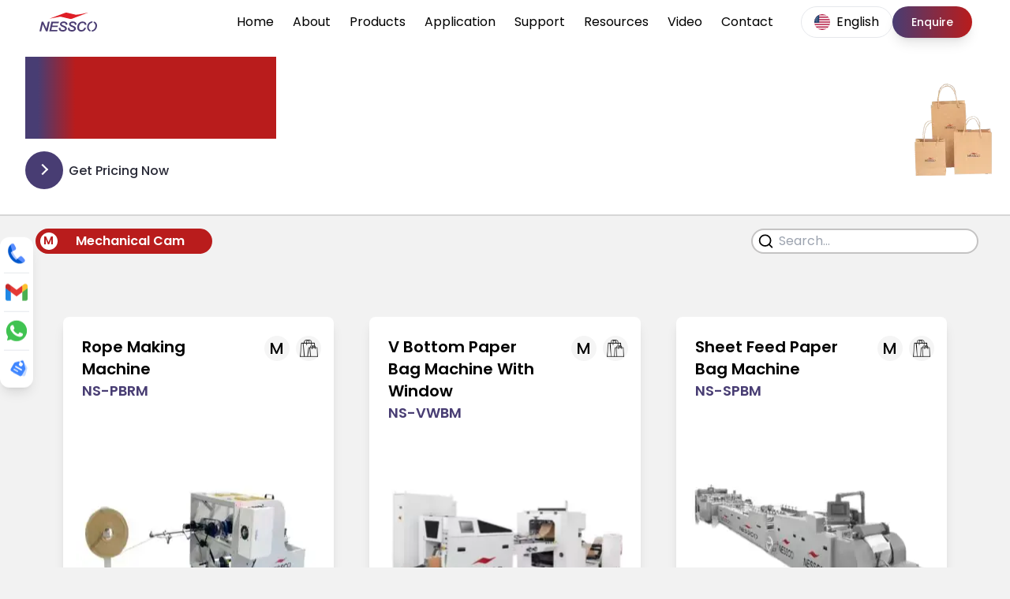

--- FILE ---
content_type: text/html; charset=utf-8
request_url: https://www.nesscoindia.com/us/en/products/paper-bag-machine
body_size: 43821
content:
<!DOCTYPE html><html lang="en-US"><head><meta charSet="utf-8"/><meta name="viewport" content="width=device-width, initial-scale=1"/><link rel="preload" as="image" imageSrcSet="/_next/image?url=https%3A%2F%2Fassets.nesscoindia.com%2Fpublic%2Fassets%2Fhomepage%2Fpaper-bag-logo.webp&amp;w=384&amp;q=75 384w, /_next/image?url=https%3A%2F%2Fassets.nesscoindia.com%2Fpublic%2Fassets%2Fhomepage%2Fpaper-bag-logo.webp&amp;w=640&amp;q=75 640w, /_next/image?url=https%3A%2F%2Fassets.nesscoindia.com%2Fpublic%2Fassets%2Fhomepage%2Fpaper-bag-logo.webp&amp;w=750&amp;q=75 750w, /_next/image?url=https%3A%2F%2Fassets.nesscoindia.com%2Fpublic%2Fassets%2Fhomepage%2Fpaper-bag-logo.webp&amp;w=828&amp;q=75 828w, /_next/image?url=https%3A%2F%2Fassets.nesscoindia.com%2Fpublic%2Fassets%2Fhomepage%2Fpaper-bag-logo.webp&amp;w=1080&amp;q=75 1080w, /_next/image?url=https%3A%2F%2Fassets.nesscoindia.com%2Fpublic%2Fassets%2Fhomepage%2Fpaper-bag-logo.webp&amp;w=1200&amp;q=75 1200w, /_next/image?url=https%3A%2F%2Fassets.nesscoindia.com%2Fpublic%2Fassets%2Fhomepage%2Fpaper-bag-logo.webp&amp;w=1920&amp;q=75 1920w, /_next/image?url=https%3A%2F%2Fassets.nesscoindia.com%2Fpublic%2Fassets%2Fhomepage%2Fpaper-bag-logo.webp&amp;w=2048&amp;q=75 2048w, /_next/image?url=https%3A%2F%2Fassets.nesscoindia.com%2Fpublic%2Fassets%2Fhomepage%2Fpaper-bag-logo.webp&amp;w=3840&amp;q=75 3840w" imageSizes="(min-width: 1024px) 50vw, 100vw" fetchPriority="high"/><link rel="preload" as="image" imageSrcSet="/_next/image?url=https%3A%2F%2Fassets.nesscoindia.com%2Fpublic%2Fassets%2Fhomepage%2Fpaper-bag.webp&amp;w=64&amp;q=75 64w, /_next/image?url=https%3A%2F%2Fassets.nesscoindia.com%2Fpublic%2Fassets%2Fhomepage%2Fpaper-bag.webp&amp;w=96&amp;q=75 96w, /_next/image?url=https%3A%2F%2Fassets.nesscoindia.com%2Fpublic%2Fassets%2Fhomepage%2Fpaper-bag.webp&amp;w=128&amp;q=75 128w, /_next/image?url=https%3A%2F%2Fassets.nesscoindia.com%2Fpublic%2Fassets%2Fhomepage%2Fpaper-bag.webp&amp;w=256&amp;q=75 256w, /_next/image?url=https%3A%2F%2Fassets.nesscoindia.com%2Fpublic%2Fassets%2Fhomepage%2Fpaper-bag.webp&amp;w=384&amp;q=75 384w, /_next/image?url=https%3A%2F%2Fassets.nesscoindia.com%2Fpublic%2Fassets%2Fhomepage%2Fpaper-bag.webp&amp;w=640&amp;q=75 640w, /_next/image?url=https%3A%2F%2Fassets.nesscoindia.com%2Fpublic%2Fassets%2Fhomepage%2Fpaper-bag.webp&amp;w=750&amp;q=75 750w, /_next/image?url=https%3A%2F%2Fassets.nesscoindia.com%2Fpublic%2Fassets%2Fhomepage%2Fpaper-bag.webp&amp;w=828&amp;q=75 828w, /_next/image?url=https%3A%2F%2Fassets.nesscoindia.com%2Fpublic%2Fassets%2Fhomepage%2Fpaper-bag.webp&amp;w=1080&amp;q=75 1080w, /_next/image?url=https%3A%2F%2Fassets.nesscoindia.com%2Fpublic%2Fassets%2Fhomepage%2Fpaper-bag.webp&amp;w=1200&amp;q=75 1200w, /_next/image?url=https%3A%2F%2Fassets.nesscoindia.com%2Fpublic%2Fassets%2Fhomepage%2Fpaper-bag.webp&amp;w=1920&amp;q=75 1920w, /_next/image?url=https%3A%2F%2Fassets.nesscoindia.com%2Fpublic%2Fassets%2Fhomepage%2Fpaper-bag.webp&amp;w=2048&amp;q=75 2048w, /_next/image?url=https%3A%2F%2Fassets.nesscoindia.com%2Fpublic%2Fassets%2Fhomepage%2Fpaper-bag.webp&amp;w=3840&amp;q=75 3840w" imageSizes="(min-width: 1024px) 10vw, 20vw" fetchPriority="high"/><link rel="preload" as="image" imageSrcSet="/_next/image?url=https%3A%2F%2Fassets.nesscoindia.com%2Fpublic%2Fassets%2Fhomepage%2Fmachine-images%2Fns-pbrm.webp&amp;w=384&amp;q=75 384w, /_next/image?url=https%3A%2F%2Fassets.nesscoindia.com%2Fpublic%2Fassets%2Fhomepage%2Fmachine-images%2Fns-pbrm.webp&amp;w=640&amp;q=75 640w, /_next/image?url=https%3A%2F%2Fassets.nesscoindia.com%2Fpublic%2Fassets%2Fhomepage%2Fmachine-images%2Fns-pbrm.webp&amp;w=750&amp;q=75 750w, /_next/image?url=https%3A%2F%2Fassets.nesscoindia.com%2Fpublic%2Fassets%2Fhomepage%2Fmachine-images%2Fns-pbrm.webp&amp;w=828&amp;q=75 828w, /_next/image?url=https%3A%2F%2Fassets.nesscoindia.com%2Fpublic%2Fassets%2Fhomepage%2Fmachine-images%2Fns-pbrm.webp&amp;w=1080&amp;q=75 1080w, /_next/image?url=https%3A%2F%2Fassets.nesscoindia.com%2Fpublic%2Fassets%2Fhomepage%2Fmachine-images%2Fns-pbrm.webp&amp;w=1200&amp;q=75 1200w, /_next/image?url=https%3A%2F%2Fassets.nesscoindia.com%2Fpublic%2Fassets%2Fhomepage%2Fmachine-images%2Fns-pbrm.webp&amp;w=1920&amp;q=75 1920w, /_next/image?url=https%3A%2F%2Fassets.nesscoindia.com%2Fpublic%2Fassets%2Fhomepage%2Fmachine-images%2Fns-pbrm.webp&amp;w=2048&amp;q=75 2048w, /_next/image?url=https%3A%2F%2Fassets.nesscoindia.com%2Fpublic%2Fassets%2Fhomepage%2Fmachine-images%2Fns-pbrm.webp&amp;w=3840&amp;q=75 3840w" imageSizes="(min-width: 1024px) 50vw, 100vw" fetchPriority="high"/><link rel="preload" as="image" href="https://flagcdn.com/us.svg" fetchPriority="high"/><link rel="stylesheet" href="/_next/static/css/be24acc77dd040ed.css" data-precedence="next"/><link rel="stylesheet" href="/_next/static/css/d9ed08ffb8b22545.css" data-precedence="next"/><link rel="stylesheet" href="/_next/static/css/d44ea0367d468ea3.css" data-precedence="next"/><link rel="preload" as="script" fetchPriority="low" href="/_next/static/chunks/webpack-f899e318c2b14891.js"/><script src="/_next/static/chunks/edbb288d-98e791169aebea8d.js" async=""></script><script src="/_next/static/chunks/6617-85630a7c11be89bf.js" async=""></script><script src="/_next/static/chunks/main-app-8807e97c2a8a3c26.js" async=""></script><script src="/_next/static/chunks/2576-c19ce17ce5ea88b4.js" async=""></script><script src="/_next/static/chunks/4881-8a5fba740846b0a8.js" async=""></script><script src="/_next/static/chunks/5056-3566e1323339d27d.js" async=""></script><script src="/_next/static/chunks/1761-f92d81d2266809b3.js" async=""></script><script src="/_next/static/chunks/4009-cfff33ceca1a5401.js" async=""></script><script src="/_next/static/chunks/9119-ad8956faa02d6064.js" async=""></script><script src="/_next/static/chunks/2926-4db17b37980e565e.js" async=""></script><script src="/_next/static/chunks/3352-f6b5f354ccb0b827.js" async=""></script><script src="/_next/static/chunks/1814-71454dd94cfbc17c.js" async=""></script><script src="/_next/static/chunks/4977-d20b15c714fd0919.js" async=""></script><script src="/_next/static/chunks/482-925c97afd2f6c70d.js" async=""></script><script src="/_next/static/chunks/3052-ff049840447a230a.js" async=""></script><script src="/_next/static/chunks/5334-4542ff2d582ed49c.js" async=""></script><script src="/_next/static/chunks/7374-f88aada8d83d85d7.js" async=""></script><script src="/_next/static/chunks/app/%5Bcountry%5D/%5Blocale%5D/layout-1ebdc0c15f215d0f.js" async=""></script><script src="/_next/static/chunks/94cf3c84-4227ba3861b0f47c.js" async=""></script><script src="/_next/static/chunks/892-7e3bb80d3b50bba5.js" async=""></script><script src="/_next/static/chunks/app/%5Bcountry%5D/%5Blocale%5D/products/%5Bid%5D/page-e88ac84d6a1d2eba.js" async=""></script><title>Paper Bag Making Machine - Enquire for Price | Nessco - United States of America</title><meta name="description" content="Nessco  is the leading manufacturers of paper bag machine since 1978. We offers a fully automatic paper bag making machine at the best price. Get quote now!"/><meta name="robots" content="index, follow"/><link rel="canonical" href="https://www.nesscoindia.com/us/en/products/paper-bag-machine"/><meta property="og:title" content="Paper Bag Making Machine - Enquire for Price | Nessco - United States of America"/><meta property="og:description" content="Nessco  is the leading manufacturers of paper bag machine since 1978. We offers a fully automatic paper bag making machine at the best price. Get quote now!"/><meta property="og:url" content="https://www.nesscoindia.com/us/en/products/paper-bag-machine"/><meta property="og:site_name" content="NESSCO INDUSTRIES"/><meta property="og:locale" content="en-US"/><meta property="og:image" content="https://assets.nesscoindia.com/public/assets/og-image/paper-bag-machine.webp"/><meta property="og:type" content="website"/><meta name="twitter:card" content="summary_large_image"/><meta name="twitter:site" content="@NesscoIndia"/><meta name="twitter:title" content="Paper Bag Making Machine - Enquire for Price | Nessco - United States of America"/><meta name="twitter:description" content="Nessco  is the leading manufacturers of paper bag machine since 1978. We offers a fully automatic paper bag making machine at the best price. Get quote now!"/><meta name="twitter:image" content="https://assets.nesscoindia.com/public/assets/og-image/paper-bag-machine.webp"/><link rel="icon" href="/favicon-96x96.png" type="image/png" sizes="96x96"/><link rel="icon" href="/favicon.svg" type="image/svg+xml"/><link rel="apple-touch-icon" href="/favicon-180x180.png" type="image/png" sizes="180x180"/><link rel="shortcut icon" href="/favicon.ico"/><meta name="next-size-adjust"/><link rel="alternate" hrefLang="en-AD" href="https://www.nesscoindia.com/ad/en/products/paper-bag-machine"/><link rel="alternate" hrefLang="en-AE" href="https://www.nesscoindia.com/ae/en/products/paper-bag-machine"/><link rel="alternate" hrefLang="en-AF" href="https://www.nesscoindia.com/af/en/products/paper-bag-machine"/><link rel="alternate" hrefLang="en-AG" href="https://www.nesscoindia.com/ag/en/products/paper-bag-machine"/><link rel="alternate" hrefLang="en-AI" href="https://www.nesscoindia.com/ai/en/products/paper-bag-machine"/><link rel="alternate" hrefLang="en-AL" href="https://www.nesscoindia.com/al/en/products/paper-bag-machine"/><link rel="alternate" hrefLang="en-AM" href="https://www.nesscoindia.com/am/en/products/paper-bag-machine"/><link rel="alternate" hrefLang="en-AO" href="https://www.nesscoindia.com/ao/en/products/paper-bag-machine"/><link rel="alternate" hrefLang="en-AR" href="https://www.nesscoindia.com/ar/en/products/paper-bag-machine"/><link rel="alternate" hrefLang="en-AS" href="https://www.nesscoindia.com/as/en/products/paper-bag-machine"/><link rel="alternate" hrefLang="en-AT" href="https://www.nesscoindia.com/at/en/products/paper-bag-machine"/><link rel="alternate" hrefLang="en-AU" href="https://www.nesscoindia.com/au/en/products/paper-bag-machine"/><link rel="alternate" hrefLang="en-AW" href="https://www.nesscoindia.com/aw/en/products/paper-bag-machine"/><link rel="alternate" hrefLang="en-AX" href="https://www.nesscoindia.com/ax/en/products/paper-bag-machine"/><link rel="alternate" hrefLang="en-AZ" href="https://www.nesscoindia.com/az/en/products/paper-bag-machine"/><link rel="alternate" hrefLang="en-BA" href="https://www.nesscoindia.com/ba/en/products/paper-bag-machine"/><link rel="alternate" hrefLang="en-BB" href="https://www.nesscoindia.com/bb/en/products/paper-bag-machine"/><link rel="alternate" hrefLang="en-BD" href="https://www.nesscoindia.com/bd/en/products/paper-bag-machine"/><link rel="alternate" hrefLang="en-BE" href="https://www.nesscoindia.com/be/en/products/paper-bag-machine"/><link rel="alternate" hrefLang="en-BF" href="https://www.nesscoindia.com/bf/en/products/paper-bag-machine"/><link rel="alternate" hrefLang="en-BG" href="https://www.nesscoindia.com/bg/en/products/paper-bag-machine"/><link rel="alternate" hrefLang="en-BH" href="https://www.nesscoindia.com/bh/en/products/paper-bag-machine"/><link rel="alternate" hrefLang="en-BI" href="https://www.nesscoindia.com/bi/en/products/paper-bag-machine"/><link rel="alternate" hrefLang="en-BJ" href="https://www.nesscoindia.com/bj/en/products/paper-bag-machine"/><link rel="alternate" hrefLang="en-BL" href="https://www.nesscoindia.com/bl/en/products/paper-bag-machine"/><link rel="alternate" hrefLang="en-BM" href="https://www.nesscoindia.com/bm/en/products/paper-bag-machine"/><link rel="alternate" hrefLang="en-BN" href="https://www.nesscoindia.com/bn/en/products/paper-bag-machine"/><link rel="alternate" hrefLang="en-BO" href="https://www.nesscoindia.com/bo/en/products/paper-bag-machine"/><link rel="alternate" hrefLang="en-BQ" href="https://www.nesscoindia.com/bq/en/products/paper-bag-machine"/><link rel="alternate" hrefLang="en-BR" href="https://www.nesscoindia.com/br/en/products/paper-bag-machine"/><link rel="alternate" hrefLang="en-BS" href="https://www.nesscoindia.com/bs/en/products/paper-bag-machine"/><link rel="alternate" hrefLang="en-BT" href="https://www.nesscoindia.com/bt/en/products/paper-bag-machine"/><link rel="alternate" hrefLang="en-BV" href="https://www.nesscoindia.com/bv/en/products/paper-bag-machine"/><link rel="alternate" hrefLang="en-BW" href="https://www.nesscoindia.com/bw/en/products/paper-bag-machine"/><link rel="alternate" hrefLang="en-BY" href="https://www.nesscoindia.com/by/en/products/paper-bag-machine"/><link rel="alternate" hrefLang="en-BZ" href="https://www.nesscoindia.com/bz/en/products/paper-bag-machine"/><link rel="alternate" hrefLang="en-CA" href="https://www.nesscoindia.com/ca/en/products/paper-bag-machine"/><link rel="alternate" hrefLang="en-CC" href="https://www.nesscoindia.com/cc/en/products/paper-bag-machine"/><link rel="alternate" hrefLang="en-CD" href="https://www.nesscoindia.com/cd/en/products/paper-bag-machine"/><link rel="alternate" hrefLang="en-CF" href="https://www.nesscoindia.com/cf/en/products/paper-bag-machine"/><link rel="alternate" hrefLang="en-CG" href="https://www.nesscoindia.com/cg/en/products/paper-bag-machine"/><link rel="alternate" hrefLang="en-CH" href="https://www.nesscoindia.com/ch/en/products/paper-bag-machine"/><link rel="alternate" hrefLang="en-CI" href="https://www.nesscoindia.com/ci/en/products/paper-bag-machine"/><link rel="alternate" hrefLang="en-CK" href="https://www.nesscoindia.com/ck/en/products/paper-bag-machine"/><link rel="alternate" hrefLang="en-CL" href="https://www.nesscoindia.com/cl/en/products/paper-bag-machine"/><link rel="alternate" hrefLang="en-CM" href="https://www.nesscoindia.com/cm/en/products/paper-bag-machine"/><link rel="alternate" hrefLang="en-CN" href="https://www.nesscoindia.com/cn/en/products/paper-bag-machine"/><link rel="alternate" hrefLang="en-CO" href="https://www.nesscoindia.com/co/en/products/paper-bag-machine"/><link rel="alternate" hrefLang="en-CR" href="https://www.nesscoindia.com/cr/en/products/paper-bag-machine"/><link rel="alternate" hrefLang="en-CU" href="https://www.nesscoindia.com/cu/en/products/paper-bag-machine"/><link rel="alternate" hrefLang="en-CV" href="https://www.nesscoindia.com/cv/en/products/paper-bag-machine"/><link rel="alternate" hrefLang="en-CW" href="https://www.nesscoindia.com/cw/en/products/paper-bag-machine"/><link rel="alternate" hrefLang="en-CX" href="https://www.nesscoindia.com/cx/en/products/paper-bag-machine"/><link rel="alternate" hrefLang="en-CY" href="https://www.nesscoindia.com/cy/en/products/paper-bag-machine"/><link rel="alternate" hrefLang="en-CZ" href="https://www.nesscoindia.com/cz/en/products/paper-bag-machine"/><link rel="alternate" hrefLang="en-DE" href="https://www.nesscoindia.com/de/en/products/paper-bag-machine"/><link rel="alternate" hrefLang="en-DJ" href="https://www.nesscoindia.com/dj/en/products/paper-bag-machine"/><link rel="alternate" hrefLang="en-DK" href="https://www.nesscoindia.com/dk/en/products/paper-bag-machine"/><link rel="alternate" hrefLang="en-DM" href="https://www.nesscoindia.com/dm/en/products/paper-bag-machine"/><link rel="alternate" hrefLang="en-DO" href="https://www.nesscoindia.com/do/en/products/paper-bag-machine"/><link rel="alternate" hrefLang="en-DZ" href="https://www.nesscoindia.com/dz/en/products/paper-bag-machine"/><link rel="alternate" hrefLang="en-EC" href="https://www.nesscoindia.com/ec/en/products/paper-bag-machine"/><link rel="alternate" hrefLang="en-EE" href="https://www.nesscoindia.com/ee/en/products/paper-bag-machine"/><link rel="alternate" hrefLang="en-EG" href="https://www.nesscoindia.com/eg/en/products/paper-bag-machine"/><link rel="alternate" hrefLang="en-EH" href="https://www.nesscoindia.com/eh/en/products/paper-bag-machine"/><link rel="alternate" hrefLang="en-ER" href="https://www.nesscoindia.com/er/en/products/paper-bag-machine"/><link rel="alternate" hrefLang="en-ES" href="https://www.nesscoindia.com/es/en/products/paper-bag-machine"/><link rel="alternate" hrefLang="en-ET" href="https://www.nesscoindia.com/et/en/products/paper-bag-machine"/><link rel="alternate" hrefLang="en-FI" href="https://www.nesscoindia.com/fi/en/products/paper-bag-machine"/><link rel="alternate" hrefLang="en-FJ" href="https://www.nesscoindia.com/fj/en/products/paper-bag-machine"/><link rel="alternate" hrefLang="en-FK" href="https://www.nesscoindia.com/fk/en/products/paper-bag-machine"/><link rel="alternate" hrefLang="en-FM" href="https://www.nesscoindia.com/fm/en/products/paper-bag-machine"/><link rel="alternate" hrefLang="en-FO" href="https://www.nesscoindia.com/fo/en/products/paper-bag-machine"/><link rel="alternate" hrefLang="en-FR" href="https://www.nesscoindia.com/fr/en/products/paper-bag-machine"/><link rel="alternate" hrefLang="en-GA" href="https://www.nesscoindia.com/ga/en/products/paper-bag-machine"/><link rel="alternate" hrefLang="en-GB" href="https://www.nesscoindia.com/gb/en/products/paper-bag-machine"/><link rel="alternate" hrefLang="en-GD" href="https://www.nesscoindia.com/gd/en/products/paper-bag-machine"/><link rel="alternate" hrefLang="en-GE" href="https://www.nesscoindia.com/ge/en/products/paper-bag-machine"/><link rel="alternate" hrefLang="en-GF" href="https://www.nesscoindia.com/gf/en/products/paper-bag-machine"/><link rel="alternate" hrefLang="en-GG" href="https://www.nesscoindia.com/gg/en/products/paper-bag-machine"/><link rel="alternate" hrefLang="en-GH" href="https://www.nesscoindia.com/gh/en/products/paper-bag-machine"/><link rel="alternate" hrefLang="en-GI" href="https://www.nesscoindia.com/gi/en/products/paper-bag-machine"/><link rel="alternate" hrefLang="en-GL" href="https://www.nesscoindia.com/gl/en/products/paper-bag-machine"/><link rel="alternate" hrefLang="en-GM" href="https://www.nesscoindia.com/gm/en/products/paper-bag-machine"/><link rel="alternate" hrefLang="en-GN" href="https://www.nesscoindia.com/gn/en/products/paper-bag-machine"/><link rel="alternate" hrefLang="en-GP" href="https://www.nesscoindia.com/gp/en/products/paper-bag-machine"/><link rel="alternate" hrefLang="en-GQ" href="https://www.nesscoindia.com/gq/en/products/paper-bag-machine"/><link rel="alternate" hrefLang="en-GR" href="https://www.nesscoindia.com/gr/en/products/paper-bag-machine"/><link rel="alternate" hrefLang="en-GT" href="https://www.nesscoindia.com/gt/en/products/paper-bag-machine"/><link rel="alternate" hrefLang="en-GU" href="https://www.nesscoindia.com/gu/en/products/paper-bag-machine"/><link rel="alternate" hrefLang="en-GW" href="https://www.nesscoindia.com/gw/en/products/paper-bag-machine"/><link rel="alternate" hrefLang="en-GY" href="https://www.nesscoindia.com/gy/en/products/paper-bag-machine"/><link rel="alternate" hrefLang="en-HK" href="https://www.nesscoindia.com/hk/en/products/paper-bag-machine"/><link rel="alternate" hrefLang="en-HM" href="https://www.nesscoindia.com/hm/en/products/paper-bag-machine"/><link rel="alternate" hrefLang="en-HN" href="https://www.nesscoindia.com/hn/en/products/paper-bag-machine"/><link rel="alternate" hrefLang="en-HR" href="https://www.nesscoindia.com/hr/en/products/paper-bag-machine"/><link rel="alternate" hrefLang="en-HT" href="https://www.nesscoindia.com/ht/en/products/paper-bag-machine"/><link rel="alternate" hrefLang="en-HU" href="https://www.nesscoindia.com/hu/en/products/paper-bag-machine"/><link rel="alternate" hrefLang="en-ID" href="https://www.nesscoindia.com/id/en/products/paper-bag-machine"/><link rel="alternate" hrefLang="en-IE" href="https://www.nesscoindia.com/ie/en/products/paper-bag-machine"/><link rel="alternate" hrefLang="en-IL" href="https://www.nesscoindia.com/il/en/products/paper-bag-machine"/><link rel="alternate" hrefLang="en-IM" href="https://www.nesscoindia.com/im/en/products/paper-bag-machine"/><link rel="alternate" hrefLang="en-IN" href="https://www.nesscoindia.com/in/en/products/paper-bag-machine"/><link rel="alternate" hrefLang="en-IO" href="https://www.nesscoindia.com/io/en/products/paper-bag-machine"/><link rel="alternate" hrefLang="en-IQ" href="https://www.nesscoindia.com/iq/en/products/paper-bag-machine"/><link rel="alternate" hrefLang="en-IR" href="https://www.nesscoindia.com/ir/en/products/paper-bag-machine"/><link rel="alternate" hrefLang="en-IS" href="https://www.nesscoindia.com/is/en/products/paper-bag-machine"/><link rel="alternate" hrefLang="en-IT" href="https://www.nesscoindia.com/it/en/products/paper-bag-machine"/><link rel="alternate" hrefLang="en-JE" href="https://www.nesscoindia.com/je/en/products/paper-bag-machine"/><link rel="alternate" hrefLang="en-JM" href="https://www.nesscoindia.com/jm/en/products/paper-bag-machine"/><link rel="alternate" hrefLang="en-JO" href="https://www.nesscoindia.com/jo/en/products/paper-bag-machine"/><link rel="alternate" hrefLang="en-JP" href="https://www.nesscoindia.com/jp/en/products/paper-bag-machine"/><link rel="alternate" hrefLang="en-KE" href="https://www.nesscoindia.com/ke/en/products/paper-bag-machine"/><link rel="alternate" hrefLang="en-KG" href="https://www.nesscoindia.com/kg/en/products/paper-bag-machine"/><link rel="alternate" hrefLang="en-KH" href="https://www.nesscoindia.com/kh/en/products/paper-bag-machine"/><link rel="alternate" hrefLang="en-KI" href="https://www.nesscoindia.com/ki/en/products/paper-bag-machine"/><link rel="alternate" hrefLang="en-KM" href="https://www.nesscoindia.com/km/en/products/paper-bag-machine"/><link rel="alternate" hrefLang="en-KN" href="https://www.nesscoindia.com/kn/en/products/paper-bag-machine"/><link rel="alternate" hrefLang="en-KP" href="https://www.nesscoindia.com/kp/en/products/paper-bag-machine"/><link rel="alternate" hrefLang="en-KR" href="https://www.nesscoindia.com/kr/en/products/paper-bag-machine"/><link rel="alternate" hrefLang="en-KW" href="https://www.nesscoindia.com/kw/en/products/paper-bag-machine"/><link rel="alternate" hrefLang="en-KY" href="https://www.nesscoindia.com/ky/en/products/paper-bag-machine"/><link rel="alternate" hrefLang="en-KZ" href="https://www.nesscoindia.com/kz/en/products/paper-bag-machine"/><link rel="alternate" hrefLang="en-LA" href="https://www.nesscoindia.com/la/en/products/paper-bag-machine"/><link rel="alternate" hrefLang="en-LB" href="https://www.nesscoindia.com/lb/en/products/paper-bag-machine"/><link rel="alternate" hrefLang="en-LC" href="https://www.nesscoindia.com/lc/en/products/paper-bag-machine"/><link rel="alternate" hrefLang="en-LI" href="https://www.nesscoindia.com/li/en/products/paper-bag-machine"/><link rel="alternate" hrefLang="en-LK" href="https://www.nesscoindia.com/lk/en/products/paper-bag-machine"/><link rel="alternate" hrefLang="en-LR" href="https://www.nesscoindia.com/lr/en/products/paper-bag-machine"/><link rel="alternate" hrefLang="en-LS" href="https://www.nesscoindia.com/ls/en/products/paper-bag-machine"/><link rel="alternate" hrefLang="en-LT" href="https://www.nesscoindia.com/lt/en/products/paper-bag-machine"/><link rel="alternate" hrefLang="en-LU" href="https://www.nesscoindia.com/lu/en/products/paper-bag-machine"/><link rel="alternate" hrefLang="en-LV" href="https://www.nesscoindia.com/lv/en/products/paper-bag-machine"/><link rel="alternate" hrefLang="en-LY" href="https://www.nesscoindia.com/ly/en/products/paper-bag-machine"/><link rel="alternate" hrefLang="en-MA" href="https://www.nesscoindia.com/ma/en/products/paper-bag-machine"/><link rel="alternate" hrefLang="en-MC" href="https://www.nesscoindia.com/mc/en/products/paper-bag-machine"/><link rel="alternate" hrefLang="en-MD" href="https://www.nesscoindia.com/md/en/products/paper-bag-machine"/><link rel="alternate" hrefLang="en-ME" href="https://www.nesscoindia.com/me/en/products/paper-bag-machine"/><link rel="alternate" hrefLang="en-MF" href="https://www.nesscoindia.com/mf/en/products/paper-bag-machine"/><link rel="alternate" hrefLang="en-MG" href="https://www.nesscoindia.com/mg/en/products/paper-bag-machine"/><link rel="alternate" hrefLang="en-MH" href="https://www.nesscoindia.com/mh/en/products/paper-bag-machine"/><link rel="alternate" hrefLang="en-MK" href="https://www.nesscoindia.com/mk/en/products/paper-bag-machine"/><link rel="alternate" hrefLang="en-ML" href="https://www.nesscoindia.com/ml/en/products/paper-bag-machine"/><link rel="alternate" hrefLang="en-MM" href="https://www.nesscoindia.com/mm/en/products/paper-bag-machine"/><link rel="alternate" hrefLang="en-MN" href="https://www.nesscoindia.com/mn/en/products/paper-bag-machine"/><link rel="alternate" hrefLang="en-MO" href="https://www.nesscoindia.com/mo/en/products/paper-bag-machine"/><link rel="alternate" hrefLang="en-MP" href="https://www.nesscoindia.com/mp/en/products/paper-bag-machine"/><link rel="alternate" hrefLang="en-MQ" href="https://www.nesscoindia.com/mq/en/products/paper-bag-machine"/><link rel="alternate" hrefLang="en-MR" href="https://www.nesscoindia.com/mr/en/products/paper-bag-machine"/><link rel="alternate" hrefLang="en-MS" href="https://www.nesscoindia.com/ms/en/products/paper-bag-machine"/><link rel="alternate" hrefLang="en-MT" href="https://www.nesscoindia.com/mt/en/products/paper-bag-machine"/><link rel="alternate" hrefLang="en-MU" href="https://www.nesscoindia.com/mu/en/products/paper-bag-machine"/><link rel="alternate" hrefLang="en-MV" href="https://www.nesscoindia.com/mv/en/products/paper-bag-machine"/><link rel="alternate" hrefLang="en-MW" href="https://www.nesscoindia.com/mw/en/products/paper-bag-machine"/><link rel="alternate" hrefLang="en-MX" href="https://www.nesscoindia.com/mx/en/products/paper-bag-machine"/><link rel="alternate" hrefLang="en-MY" href="https://www.nesscoindia.com/my/en/products/paper-bag-machine"/><link rel="alternate" hrefLang="en-MZ" href="https://www.nesscoindia.com/mz/en/products/paper-bag-machine"/><link rel="alternate" hrefLang="en-NA" href="https://www.nesscoindia.com/na/en/products/paper-bag-machine"/><link rel="alternate" hrefLang="en-NC" href="https://www.nesscoindia.com/nc/en/products/paper-bag-machine"/><link rel="alternate" hrefLang="en-NE" href="https://www.nesscoindia.com/ne/en/products/paper-bag-machine"/><link rel="alternate" hrefLang="en-NF" href="https://www.nesscoindia.com/nf/en/products/paper-bag-machine"/><link rel="alternate" hrefLang="en-NG" href="https://www.nesscoindia.com/ng/en/products/paper-bag-machine"/><link rel="alternate" hrefLang="en-NI" href="https://www.nesscoindia.com/ni/en/products/paper-bag-machine"/><link rel="alternate" hrefLang="en-NL" href="https://www.nesscoindia.com/nl/en/products/paper-bag-machine"/><link rel="alternate" hrefLang="en-NO" href="https://www.nesscoindia.com/no/en/products/paper-bag-machine"/><link rel="alternate" hrefLang="en-NP" href="https://www.nesscoindia.com/np/en/products/paper-bag-machine"/><link rel="alternate" hrefLang="en-NR" href="https://www.nesscoindia.com/nr/en/products/paper-bag-machine"/><link rel="alternate" hrefLang="en-NU" href="https://www.nesscoindia.com/nu/en/products/paper-bag-machine"/><link rel="alternate" hrefLang="en-NZ" href="https://www.nesscoindia.com/nz/en/products/paper-bag-machine"/><link rel="alternate" hrefLang="en-OM" href="https://www.nesscoindia.com/om/en/products/paper-bag-machine"/><link rel="alternate" hrefLang="en-PA" href="https://www.nesscoindia.com/pa/en/products/paper-bag-machine"/><link rel="alternate" hrefLang="en-PE" href="https://www.nesscoindia.com/pe/en/products/paper-bag-machine"/><link rel="alternate" hrefLang="en-PF" href="https://www.nesscoindia.com/pf/en/products/paper-bag-machine"/><link rel="alternate" hrefLang="en-PG" href="https://www.nesscoindia.com/pg/en/products/paper-bag-machine"/><link rel="alternate" hrefLang="en-PH" href="https://www.nesscoindia.com/ph/en/products/paper-bag-machine"/><link rel="alternate" hrefLang="en-PK" href="https://www.nesscoindia.com/pk/en/products/paper-bag-machine"/><link rel="alternate" hrefLang="en-PL" href="https://www.nesscoindia.com/pl/en/products/paper-bag-machine"/><link rel="alternate" hrefLang="en-PM" href="https://www.nesscoindia.com/pm/en/products/paper-bag-machine"/><link rel="alternate" hrefLang="en-PN" href="https://www.nesscoindia.com/pn/en/products/paper-bag-machine"/><link rel="alternate" hrefLang="en-PR" href="https://www.nesscoindia.com/pr/en/products/paper-bag-machine"/><link rel="alternate" hrefLang="en-PS" href="https://www.nesscoindia.com/ps/en/products/paper-bag-machine"/><link rel="alternate" hrefLang="en-PT" href="https://www.nesscoindia.com/pt/en/products/paper-bag-machine"/><link rel="alternate" hrefLang="en-PW" href="https://www.nesscoindia.com/pw/en/products/paper-bag-machine"/><link rel="alternate" hrefLang="en-PY" href="https://www.nesscoindia.com/py/en/products/paper-bag-machine"/><link rel="alternate" hrefLang="en-QA" href="https://www.nesscoindia.com/qa/en/products/paper-bag-machine"/><link rel="alternate" hrefLang="en-RE" href="https://www.nesscoindia.com/re/en/products/paper-bag-machine"/><link rel="alternate" hrefLang="en-RO" href="https://www.nesscoindia.com/ro/en/products/paper-bag-machine"/><link rel="alternate" hrefLang="en-RS" href="https://www.nesscoindia.com/rs/en/products/paper-bag-machine"/><link rel="alternate" hrefLang="en-RU" href="https://www.nesscoindia.com/ru/en/products/paper-bag-machine"/><link rel="alternate" hrefLang="en-RW" href="https://www.nesscoindia.com/rw/en/products/paper-bag-machine"/><link rel="alternate" hrefLang="en-SA" href="https://www.nesscoindia.com/sa/en/products/paper-bag-machine"/><link rel="alternate" hrefLang="en-SB" href="https://www.nesscoindia.com/sb/en/products/paper-bag-machine"/><link rel="alternate" hrefLang="en-SC" href="https://www.nesscoindia.com/sc/en/products/paper-bag-machine"/><link rel="alternate" hrefLang="en-SD" href="https://www.nesscoindia.com/sd/en/products/paper-bag-machine"/><link rel="alternate" hrefLang="en-SE" href="https://www.nesscoindia.com/se/en/products/paper-bag-machine"/><link rel="alternate" hrefLang="en-SG" href="https://www.nesscoindia.com/sg/en/products/paper-bag-machine"/><link rel="alternate" hrefLang="en-SH" href="https://www.nesscoindia.com/sh/en/products/paper-bag-machine"/><link rel="alternate" hrefLang="en-SI" href="https://www.nesscoindia.com/si/en/products/paper-bag-machine"/><link rel="alternate" hrefLang="en-SJ" href="https://www.nesscoindia.com/sj/en/products/paper-bag-machine"/><link rel="alternate" hrefLang="en-SK" href="https://www.nesscoindia.com/sk/en/products/paper-bag-machine"/><link rel="alternate" hrefLang="en-SL" href="https://www.nesscoindia.com/sl/en/products/paper-bag-machine"/><link rel="alternate" hrefLang="en-SM" href="https://www.nesscoindia.com/sm/en/products/paper-bag-machine"/><link rel="alternate" hrefLang="en-SN" href="https://www.nesscoindia.com/sn/en/products/paper-bag-machine"/><link rel="alternate" hrefLang="en-SO" href="https://www.nesscoindia.com/so/en/products/paper-bag-machine"/><link rel="alternate" hrefLang="en-SR" href="https://www.nesscoindia.com/sr/en/products/paper-bag-machine"/><link rel="alternate" hrefLang="en-SS" href="https://www.nesscoindia.com/ss/en/products/paper-bag-machine"/><link rel="alternate" hrefLang="en-ST" href="https://www.nesscoindia.com/st/en/products/paper-bag-machine"/><link rel="alternate" hrefLang="en-SV" href="https://www.nesscoindia.com/sv/en/products/paper-bag-machine"/><link rel="alternate" hrefLang="en-SX" href="https://www.nesscoindia.com/sx/en/products/paper-bag-machine"/><link rel="alternate" hrefLang="en-SY" href="https://www.nesscoindia.com/sy/en/products/paper-bag-machine"/><link rel="alternate" hrefLang="en-SZ" href="https://www.nesscoindia.com/sz/en/products/paper-bag-machine"/><link rel="alternate" hrefLang="en-TC" href="https://www.nesscoindia.com/tc/en/products/paper-bag-machine"/><link rel="alternate" hrefLang="en-TD" href="https://www.nesscoindia.com/td/en/products/paper-bag-machine"/><link rel="alternate" hrefLang="en-TF" href="https://www.nesscoindia.com/tf/en/products/paper-bag-machine"/><link rel="alternate" hrefLang="en-TG" href="https://www.nesscoindia.com/tg/en/products/paper-bag-machine"/><link rel="alternate" hrefLang="en-TH" href="https://www.nesscoindia.com/th/en/products/paper-bag-machine"/><link rel="alternate" hrefLang="en-TJ" href="https://www.nesscoindia.com/tj/en/products/paper-bag-machine"/><link rel="alternate" hrefLang="en-TK" href="https://www.nesscoindia.com/tk/en/products/paper-bag-machine"/><link rel="alternate" hrefLang="en-TL" href="https://www.nesscoindia.com/tl/en/products/paper-bag-machine"/><link rel="alternate" hrefLang="en-TM" href="https://www.nesscoindia.com/tm/en/products/paper-bag-machine"/><link rel="alternate" hrefLang="en-TN" href="https://www.nesscoindia.com/tn/en/products/paper-bag-machine"/><link rel="alternate" hrefLang="en-TO" href="https://www.nesscoindia.com/to/en/products/paper-bag-machine"/><link rel="alternate" hrefLang="en-TR" href="https://www.nesscoindia.com/tr/en/products/paper-bag-machine"/><link rel="alternate" hrefLang="en-TT" href="https://www.nesscoindia.com/tt/en/products/paper-bag-machine"/><link rel="alternate" hrefLang="en-TV" href="https://www.nesscoindia.com/tv/en/products/paper-bag-machine"/><link rel="alternate" hrefLang="en-TZ" href="https://www.nesscoindia.com/tz/en/products/paper-bag-machine"/><link rel="alternate" hrefLang="en-UA" href="https://www.nesscoindia.com/ua/en/products/paper-bag-machine"/><link rel="alternate" hrefLang="en-UG" href="https://www.nesscoindia.com/ug/en/products/paper-bag-machine"/><link rel="alternate" hrefLang="en-UM" href="https://www.nesscoindia.com/um/en/products/paper-bag-machine"/><link rel="alternate" hrefLang="en-US" href="https://www.nesscoindia.com/us/en/products/paper-bag-machine"/><link rel="alternate" hrefLang="en-UY" href="https://www.nesscoindia.com/uy/en/products/paper-bag-machine"/><link rel="alternate" hrefLang="en-UZ" href="https://www.nesscoindia.com/uz/en/products/paper-bag-machine"/><link rel="alternate" hrefLang="en-VA" href="https://www.nesscoindia.com/va/en/products/paper-bag-machine"/><link rel="alternate" hrefLang="en-VC" href="https://www.nesscoindia.com/vc/en/products/paper-bag-machine"/><link rel="alternate" hrefLang="en-VE" href="https://www.nesscoindia.com/ve/en/products/paper-bag-machine"/><link rel="alternate" hrefLang="en-VG" href="https://www.nesscoindia.com/vg/en/products/paper-bag-machine"/><link rel="alternate" hrefLang="en-VI" href="https://www.nesscoindia.com/vi/en/products/paper-bag-machine"/><link rel="alternate" hrefLang="en-VN" href="https://www.nesscoindia.com/vn/en/products/paper-bag-machine"/><link rel="alternate" hrefLang="en-VU" href="https://www.nesscoindia.com/vu/en/products/paper-bag-machine"/><link rel="alternate" hrefLang="en-WF" href="https://www.nesscoindia.com/wf/en/products/paper-bag-machine"/><link rel="alternate" hrefLang="en-WS" href="https://www.nesscoindia.com/ws/en/products/paper-bag-machine"/><link rel="alternate" hrefLang="en-YE" href="https://www.nesscoindia.com/ye/en/products/paper-bag-machine"/><link rel="alternate" hrefLang="en-YT" href="https://www.nesscoindia.com/yt/en/products/paper-bag-machine"/><link rel="alternate" hrefLang="en-ZA" href="https://www.nesscoindia.com/za/en/products/paper-bag-machine"/><link rel="alternate" hrefLang="en-ZM" href="https://www.nesscoindia.com/zm/en/products/paper-bag-machine"/><link rel="alternate" hrefLang="en-ZW" href="https://www.nesscoindia.com/zw/en/products/paper-bag-machine"/><script>(self.__next_s=self.__next_s||[]).push([0,{"children":"\n          (function(w,d,s,l,i){w[l]=w[l]||[];w[l].push({'gtm.start':\n          new Date().getTime(),event:'gtm.js'});var f=d.getElementsByTagName(s)[0],\n          j=d.createElement(s),dl=l!='dataLayer'?'&l='+l:'';j.async=true;j.src=\n          'https://www.googletagmanager.com/gtm.js?id='+i+dl;f.parentNode.insertBefore(j,f);\n          })(window,document,'script','dataLayer','GTM-PHCKRMTQ');\n        ","id":"gtm-script"}])</script><script src="/_next/static/chunks/polyfills-78c92fac7aa8fdd8.js" noModule=""></script></head><body class="__variable_f367f3 __variable_6bee3b"><noscript><iframe src="https://www.googletagmanager.com/ns.html?id=GTM-PHCKRMTQ" height="0" width="0" style="display:none;visibility:hidden"></iframe></noscript> <div class="relative lg:h-auto lg:mt-0 flex items-center justify-between lg:justify-center"><div class="fixed flex w-full bg-white text-black h-14 font-poppins lg:mt-0 items-center inset-x-0 mx-auto z-[999] top-0"><div class="hidden px-12 lg:flex w-full "><div class="w-1/5 flex items-center"><a class="w-20 h-full flex items-center" aria-label="Nessco Logo Home Page" href="/us/en"><svg xmlns="http://www.w3.org/2000/svg" aria-label="Nessco Logo" role="img" xml:space="preserve" width="20.5mm" height="10mm" style="shape-rendering:geometricPrecision;text-rendering:geometricPrecision;image-rendering:optimizeQuality;fill-rule:evenodd;clip-rule:evenodd" viewBox="0 0 4750000 2000000"><path d="m908350 738410 1236900-459360s69780-28470 149900 0c69780 14230 663680 151650 663680 151650 289450 14230 1187280-241470 927810-146750L2679190 738410s-89930 33380-194340 9330l-668340-156070s-39800-14230-114740 0L908860 738410z" style="fill:#df1e26"></path><path d="m788430 965640-94590 435810c-9820 42700-20160 80490-24810 118280-9820-23560-14990-47600-24810-66250-20160-56930-54790-123190-94590-208580L419890 965640H295320l-169540 757760h134910l99760-454460c9820-37790 20160-75580 24810-99620 14990 33370 29980 75580 54790 123180l194350 430900h124570l169540-757760zm833220 118280 29980-118280h-593900l-164370 752860h618190l25330-113370h-479150l44970-217910h438830l29980-118770h-438830l39800-184530zm663160-14230c-20160-33370-54790-61350-99760-85400-50130-19140-104920-28460-169540-28460-50130 0-99750 4910-144720 23560-44970 14230-79600 42690-104930 75570-20160 28470-35150 66260-35150 108960 0 33370 9820 61340 24810 89810 20160 28460 50140 52020 84770 75580 24810 14230 64610 33370 124570 56930 94590 42700 124570 61350 134910 71160 14990 19140 24810 33380 24810 52020 0 28470-14990 52030-44970 75580-24810 23560-69780 33380-124570 33380-44970 0-79600-4910-104930-19140-29980-9330-50140-23560-59960-47610-9820-19140-20160-42700-20160-66250v-47610l-134900 14230v14240c0 99620 29980 170300 89940 208580 59950 37790 134900 56930 224320 56930 59960 0 109580-9330 159720-28470 44970-19140 84770-47600 109580-80490 29980-37790 44970-75580 44970-118270 [base64] 0-23560 9830-42700 29980-61350 24810-19140 64610-28460 119920-28460 29980 0 54790 0 79600 9320 20160 9330 39800 19140 50140 28470 14990 14230 24810 28460 29980 47600 0 9330 5170 23560 5170 37790v19140l129740-9320 5160-19140v-9330c0-33370-9820-66250-29980-104040zm708650 0c-20160-33370-54790-61350-99760-85400-50140-19140-104930-28460-169540-28460-50130 0-99750 4910-144720 23560-44970 14230-79600 42690-104930 75570-20160 28470-35150 66260-35150 108960 0 33370 9820 61340 24810 89810 20160 28460 50140 52020 84770 75580 24810 14230 64610 33370 124570 56930 94590 42700 124570 61350 134910 71160 14990 19140 24810 33380 24810 52020 0 28470-14990 52030-44970 75580-24810 23560-69780 33380-124570 33380-44970 0-79600-4910-104930-19140-29980-9330-50140-23560-59960-47610-9820-19140-20160-42700-20160-66250v-47610l-129730 14230v14240c0 99620 24810 170300 84760 208580 59960 37790 134910 56930 224330 56930 59960 0 114750-9330 159720-28470s84770-47600 109580-80490c29980-37790 44970-75580 44970-118270 [base64] 0-23560 9820-42700 29980-61350 29980-19140 69780-28460 119920-28460 29980 0 54790 0 79600 9320 24810 9330 39800 19140 54790 28470 9820 14230 20160 28460 24810 47600 5170 9330 5170 23560 5170 37790v19140l134910-9320v-28470c0-33370-9820-66250-29980-104040zm633180 374460c-14980 56930-44960 99630-84760 132510-39800 28470-84770 42700-134910 42700-54790 0-99760-14230-139560-52020-35150-37790-50140-89820-50140-160980 0-89810 24810-165880 69780-227230 54790-75580 124570-108950 214510-108950 44970 0 79600 9320 109580 33370 24810 23560 44970 56930 54790 104050l5170 14230 129730-9330-5160-19140c-5170-66250-39800-128090-89940-175200-54790-42700-124570-61350-209340-61350-114750 0-214510 37790-289460 118280-84760 85390-129730 194340-129730 331760 0 104050 29980 184530 89930 241460 54790 56930 134910 85400 229500 85400 79600 0 154550-23560 219680-66250 64610-47610 114750-113870 144720-198770l9830-19140-139560-19140-5170 14230z" style="fill:#4a3c72"></path><path d="M4120790 1623780c-9820-4910-24810-9330-39800-19140-35150-19140-64610-47610-79600-80490-20160-37790-29980-75580-29980-118280 0-113860 29980-203670 94590-260600 54790-56930 114750-89810 184520-99630l24820-104040c-119920 4900-219680 47600-299280 128090-84770 85390-124570 194350-124570 331760 0 56930 9820 113860 39800 165890 29980 56930 69780 99620 124570 128090 24810 14230 54790 23560 84770 33370l20160-104040zm408850-586970c-44970-42700-94590-66260-154550-80490l-20150 99630c29970 9320 59950 28460 79600 52020 44960 42700 64610 99630 64610 170300 0 42700-5170 89810-24810 137420-14990 47600-39800 85390-64610 118270-29980 33380-59960 56930-99760 75580-24810 14240-54790 19140-89940 23560l-20160 104050c54790-4910 114750-14240 164370-37790 44970-19140 84770-47610 119920-80490 35140-37790 69780-80490 89930-128090 35150-61350 50140-132510 50140-208590 0-99620-29980-180110-94590-246370z" style="fill:#493d73"></path></svg></a></div><div class="w-3/5 flex items-center justify-center"><nav class="mx-auto px-4 flex w-fit rounded-full border-1"><div class="z-[9999] px-3 font-poppins"><a class="invert-0 text-base font-light" href="/us/en">Home</a></div><div class="z-[9999] px-3 font-poppins"><a class="invert-0 text-base font-light" href="/us/en/about">About</a></div><div class="z-[9999] px-3 font-poppins"><a class="invert-0 text-base font-light" href="/us/en/products">Products</a></div><div class="z-[9999] px-3 font-poppins"><a class="invert-0 text-base font-light" href="/us/en/application">Application</a></div><div class="z-[9999] px-3 font-poppins"><a class="invert-0 text-base font-light" href="/us/en/support">Support</a></div><div class="z-[9999] px-3 font-poppins"><a class="invert-0 text-base font-light" href="/us/en/resources">Resources</a></div><div class="z-[9999] px-3 font-poppins"><a class="invert-0 text-base font-light" href="/us/en/videos">Video</a></div><div class="z-[9999] px-3 font-poppins"><a class="invert-0 text-base font-light" href="/us/en/contact">Contact</a></div><div class="bg-[#eaeaea] absolute z-0 h-6 rounded-full md:h-6" style="will-change:transform"></div></nav></div><div class="w-1/5 flex justify-end items-center gap-4"><div><div class="jsx-14d306faa002895e relative inline-block text-left z-10 "><div class="jsx-14d306faa002895e flex items-center gap-2"><button class="items-center justify-center gap-2 whitespace-nowrap ring-offset-background transition-colors focus-visible:outline-none focus-visible:ring-2 focus-visible:ring-ring focus-visible:ring-offset-2 disabled:pointer-events-none disabled:opacity-50 [&amp;_svg]:pointer-events-none [&amp;_svg]:size-4 [&amp;_svg]:shrink-0 bg-primary text-primary-foreground lg:hover:bg-primary/90 h-10 px-4 py-2 inline-flex w-full rounded-full border text-sm font-medium invert-0 focus:outline-none" type="button" aria-expanded="false" aria-haspopup="true"><div class="jsx-14d306faa002895e h-[1.25rem] w-[1.25rem] flex items-center rounded-full justify-center overflow-hidden"><img alt="United States  flag" fetchPriority="high" width="100" height="100" decoding="async" data-nimg="1" class="h-full w-full object-cover" style="color:transparent" src="https://flagcdn.com/us.svg"/></div><div class="jsx-14d306faa002895e flex ml-2 font-light flex-col space-y-0"><p class="jsx-14d306faa002895e font-poppins invert-0 flex text-16 m-0 p-0 leading-tight">English<!-- --> </p></div></button></div></div></div><div class="relative"><div class="text-gray-600">Loading form...</div></div></div></div><div class="lg:hidden flex w-full"><div class="lg:hidden w-full flex justify-between items-center p-4"><a class="h-20 w-20  flex items-center" aria-label="Nessco Logo Home Page" href="/us/en"><svg xmlns="http://www.w3.org/2000/svg" aria-label="Nessco Logo" role="img" xml:space="preserve" width="20.5mm" height="10mm" style="shape-rendering:geometricPrecision;text-rendering:geometricPrecision;image-rendering:optimizeQuality;fill-rule:evenodd;clip-rule:evenodd" viewBox="0 0 4750000 2000000"><path d="m908350 738410 1236900-459360s69780-28470 149900 0c69780 14230 663680 151650 663680 151650 289450 14230 1187280-241470 927810-146750L2679190 738410s-89930 33380-194340 9330l-668340-156070s-39800-14230-114740 0L908860 738410z" style="fill:#df1e26"></path><path d="m788430 965640-94590 435810c-9820 42700-20160 80490-24810 118280-9820-23560-14990-47600-24810-66250-20160-56930-54790-123190-94590-208580L419890 965640H295320l-169540 757760h134910l99760-454460c9820-37790 20160-75580 24810-99620 14990 33370 29980 75580 54790 123180l194350 430900h124570l169540-757760zm833220 118280 29980-118280h-593900l-164370 752860h618190l25330-113370h-479150l44970-217910h438830l29980-118770h-438830l39800-184530zm663160-14230c-20160-33370-54790-61350-99760-85400-50130-19140-104920-28460-169540-28460-50130 0-99750 4910-144720 23560-44970 14230-79600 42690-104930 75570-20160 28470-35150 66260-35150 108960 0 33370 9820 61340 24810 89810 20160 28460 50140 52020 84770 75580 24810 14230 64610 33370 124570 56930 94590 42700 124570 61350 134910 71160 14990 19140 24810 33380 24810 52020 0 28470-14990 52030-44970 75580-24810 23560-69780 33380-124570 33380-44970 0-79600-4910-104930-19140-29980-9330-50140-23560-59960-47610-9820-19140-20160-42700-20160-66250v-47610l-134900 14230v14240c0 99620 29980 170300 89940 208580 59950 37790 134900 56930 224320 56930 59960 0 109580-9330 159720-28470 44970-19140 84770-47600 109580-80490 29980-37790 44970-75580 44970-118270 [base64] 0-23560 9830-42700 29980-61350 24810-19140 64610-28460 119920-28460 29980 0 54790 0 79600 9320 20160 9330 39800 19140 50140 28470 14990 14230 24810 28460 29980 47600 0 9330 5170 23560 5170 37790v19140l129740-9320 5160-19140v-9330c0-33370-9820-66250-29980-104040zm708650 0c-20160-33370-54790-61350-99760-85400-50140-19140-104930-28460-169540-28460-50130 0-99750 4910-144720 23560-44970 14230-79600 42690-104930 75570-20160 28470-35150 66260-35150 108960 0 33370 9820 61340 24810 89810 20160 28460 50140 52020 84770 75580 24810 14230 64610 33370 124570 56930 94590 42700 124570 61350 134910 71160 14990 19140 24810 33380 24810 52020 0 28470-14990 52030-44970 75580-24810 23560-69780 33380-124570 33380-44970 0-79600-4910-104930-19140-29980-9330-50140-23560-59960-47610-9820-19140-20160-42700-20160-66250v-47610l-129730 14230v14240c0 99620 24810 170300 84760 208580 59960 37790 134910 56930 224330 56930 59960 0 114750-9330 159720-28470s84770-47600 109580-80490c29980-37790 44970-75580 44970-118270 [base64] 0-23560 9820-42700 29980-61350 29980-19140 69780-28460 119920-28460 29980 0 54790 0 79600 9320 24810 9330 39800 19140 54790 28470 9820 14230 20160 28460 24810 47600 5170 9330 5170 23560 5170 37790v19140l134910-9320v-28470c0-33370-9820-66250-29980-104040zm633180 374460c-14980 56930-44960 99630-84760 132510-39800 28470-84770 42700-134910 42700-54790 0-99760-14230-139560-52020-35150-37790-50140-89820-50140-160980 0-89810 24810-165880 69780-227230 54790-75580 124570-108950 214510-108950 44970 0 79600 9320 109580 33370 24810 23560 44970 56930 54790 104050l5170 14230 129730-9330-5160-19140c-5170-66250-39800-128090-89940-175200-54790-42700-124570-61350-209340-61350-114750 0-214510 37790-289460 118280-84760 85390-129730 194340-129730 331760 0 104050 29980 184530 89930 241460 54790 56930 134910 85400 229500 85400 79600 0 154550-23560 219680-66250 64610-47610 114750-113870 144720-198770l9830-19140-139560-19140-5170 14230z" style="fill:#4a3c72"></path><path d="M4120790 1623780c-9820-4910-24810-9330-39800-19140-35150-19140-64610-47610-79600-80490-20160-37790-29980-75580-29980-118280 0-113860 29980-203670 94590-260600 54790-56930 114750-89810 184520-99630l24820-104040c-119920 4900-219680 47600-299280 128090-84770 85390-124570 194350-124570 331760 0 56930 9820 113860 39800 165890 29980 56930 69780 99620 124570 128090 24810 14230 54790 23560 84770 33370l20160-104040zm408850-586970c-44970-42700-94590-66260-154550-80490l-20150 99630c29970 9320 59950 28460 79600 52020 44960 42700 64610 99630 64610 170300 0 42700-5170 89810-24810 137420-14990 47600-39800 85390-64610 118270-29980 33380-59960 56930-99760 75580-24810 14240-54790 19140-89940 23560l-20160 104050c54790-4910 114750-14240 164370-37790 44970-19140 84770-47610 119920-80490 35140-37790 69780-80490 89930-128090 35150-61350 50140-132510 50140-208590 0-99620-29980-180110-94590-246370z" style="fill:#493d73"></path></svg></a><button class="ml-2 text-gray-700 focus:outline-none" aria-label="Menu"><svg class="w-8 h-8" aria-label="Menu" role="img" fill="none" stroke="currentColor" viewBox="0 0 24 24" xmlns="http://www.w3.org/2000/svg"><path stroke-linecap="round" stroke-linejoin="round" stroke-width="2" d="M4 6h16M4 12h16M4 18h16"></path></svg></button></div></div></div></div><div class="h-full w-full"><div class="fixed left-0 top-[55%] -translate-y-1/2 z-[999] hidden md:block"><div class="bg-white rounded-xl shadow-lg p-[0.05rem] space-y-1"><a class="flex items-center justify-center h-10 w-10 rounded-full text-gray-600 hover:text-gray-900 hover:bg-gray-100 transition duration-300" target="_blank" rel="noopener noreferrer" href="tel:+99822 00038" aria-label="Call us"><div><svg aria-label="Call Us" role="img" class="w-8 h-8" xmlns="http://www.w3.org/2000/svg" enable-background="new 0 0 192 192" height="192" viewBox="0 0 192 192" width="192"><rect fill="none" height="192" width="192"></rect><g><g><path d="m103.17 134.14-10.75.51c-7.58-5.63-11.77-8.4-19.45-19.45-8.09-11.57-11.88-16.28-14.33-25.6l5.94-10.65s-5.53-56.93-5.02-57.23c-.31.2-.51.31-.82.51-35.12 22.01-35.63 69.42-8.6 108.02 27.03 38.6 71.67 54.37 104.33 28.77.2-.2.51-.41.72-.61-.42.4-52.02-24.27-52.02-24.27zM42.55 90.93c-.1.1-.2.1-.2.1l.2-.1zm41.78 60 .2-.2-.2.2z" fill="#0057CC"></path><path d="M68.56 118.16c7.68 11.06 16.28 19.97 23.86 25.6l10.85-9.62c-6.96-5.63-14.44-12.7-23.04-24.98-8.6-12.29-12.59-21.71-15.56-30.2l-12.29 6.65c2.36 9.31 7.99 20.98 16.18 32.55z" fill="#B0C6FF"></path><path d="M58.32 22.54c-4.71 3.38-7.99 9.52-6.66 15.46 0 .1 0 .21.1.21 4.3 14.64 6.86 23.24 12.9 40.75 6.96-3.79 20.27-10.65 20.27-10.65 6.55-3.48 9.11-11.67 5.53-18.33L78.29 27.14c-3.48-6.55-11.57-9.01-18.12-5.63l-.61.31c-.42.2-.83.51-1.24.72zm98.19 116.51-17.3-19.25c-5.02-5.53-13.52-6.04-19.04-1.02 0 0-10.96 10.14-16.89 15.46 14.33 11.67 21.5 16.99 33.79 26.11.1 0 .1.1.2.1 5.12 3.28 11.98 2.35 16.79-1.02.41-.31.82-.61 1.23-.92l.51-.41c5.32-5.12 5.62-13.52.71-19.05z" fill="#578CFF"></path></g></g></svg></div></a><div class="w-8 h-px bg-gray-200 mx-auto"></div><a class="flex items-center justify-center h-10 w-10 rounded-full text-gray-600 hover:text-gray-900 hover:bg-gray-100 transition duration-300" target="_blank" rel="noopener noreferrer" href="mailto:info@nesscoindia.com" aria-label="Send an email to info@nesscoindia.com"><div><svg aria-label="Send an email to info@nesscoindia.com" role="img" xmlns="http://www.w3.org/2000/svg" x="0px" y="0px" width="100" height="100" viewBox="0 0 48 48" class="w-8 h-8"><path fill="#4caf50" d="M45,16.2l-5,2.75l-5,4.75L35,40h7c1.657,0,3-1.343,3-3V16.2z"></path><path fill="#1e88e5" d="M3,16.2l3.614,1.71L13,23.7V40H6c-1.657,0-3-1.343-3-3V16.2z"></path><polygon fill="#e53935" points="35,11.2 24,19.45 13,11.2 12,17 13,23.7 24,31.95 35,23.7 36,17"></polygon><path fill="#c62828" d="M3,12.298V16.2l10,7.5V11.2L9.876,8.859C9.132,8.301,8.228,8,7.298,8h0C4.924,8,3,9.924,3,12.298z"></path><path fill="#fbc02d" d="M45,12.298V16.2l-10,7.5V11.2l3.124-2.341C38.868,8.301,39.772,8,40.702,8h0 C43.076,8,45,9.924,45,12.298z"></path></svg></div></a><div class="w-8 h-px bg-gray-200 mx-auto"></div><a class="flex items-center justify-center h-10 w-10 rounded-full text-gray-600 hover:text-gray-900 hover:bg-gray-100 transition duration-300" target="_blank" rel="noopener noreferrer" href="https://api.whatsapp.com/send?phone=919982200038" aria-label="Message us on WhatsApp"><svg aria-label="Message us on WhatsApp" role="img" xmlns="http://www.w3.org/2000/svg" x="0px" y="0px" width="100" height="100" viewBox="0 0 48 48" class="w-10 h-10"><path fill="#fff" d="M4.868,43.303l2.694-9.835C5.9,30.59,5.026,27.324,5.027,23.979C5.032,13.514,13.548,5,24.014,5c5.079,0.002,9.845,1.979,13.43,5.566c3.584,3.588,5.558,8.356,5.556,13.428c-0.004,10.465-8.522,18.98-18.986,18.98c-0.001,0,0,0,0,0h-0.008c-3.177-0.001-6.3-0.798-9.073-2.311L4.868,43.303z"></path><path fill="#fff" d="M4.868,43.803c-0.132,0-0.26-0.052-0.355-0.148c-0.125-0.127-0.174-0.312-0.127-0.483l2.639-9.636c-1.636-2.906-2.499-6.206-2.497-9.556C4.532,13.238,13.273,4.5,24.014,4.5c5.21,0.002,10.105,2.031,13.784,5.713c3.679,3.683,5.704,8.577,5.702,13.781c-0.004,10.741-8.746,19.48-19.486,19.48c-3.189-0.001-6.344-0.788-9.144-2.277l-9.875,2.589C4.953,43.798,4.911,43.803,4.868,43.803z"></path><path fill="#fff" d="M24.014,5c5.079,0.002,9.845,1.979,13.43,5.566c3.584,3.588,5.558,8.356,5.556,13.428c-0.004,10.465-8.522,18.98-18.986,18.98h-0.008c-3.177-0.001-6.3-0.798-9.073-2.311L4.868,43.303l2.694-9.835C5.9,30.59,5.026,27.324,5.027,23.979C5.032,13.514,13.548,5,24.014,5 M24.014,42.974C24.014,42.974,24.014,42.974,24.014,42.974C24.014,42.974,24.014,42.974,24.014,42.974 M24.014,42.974C24.014,42.974,24.014,42.974,24.014,42.974C24.014,42.974,24.014,42.974,24.014,42.974 M24.014,4C24.014,4,24.014,4,24.014,4C12.998,4,4.032,12.962,4.027,23.979c-0.001,3.367,0.849,6.685,2.461,9.622l-2.585,9.439c-0.094,0.345,0.002,0.713,0.254,0.967c0.19,0.192,0.447,0.297,0.711,0.297c0.085,0,0.17-0.011,0.254-0.033l9.687-2.54c2.828,1.468,5.998,2.243,9.197,2.244c11.024,0,19.99-8.963,19.995-19.98c0.002-5.339-2.075-10.359-5.848-14.135C34.378,6.083,29.357,4.002,24.014,4L24.014,4z"></path><path fill="#40c351" d="M35.176,12.832c-2.98-2.982-6.941-4.625-11.157-4.626c-8.704,0-15.783,7.076-15.787,15.774c-0.001,2.981,0.833,5.883,2.413,8.396l0.376,0.597l-1.595,5.821l5.973-1.566l0.577,0.342c2.422,1.438,5.2,2.198,8.032,2.199h0.006c8.698,0,15.777-7.077,15.78-15.776C39.795,19.778,38.156,15.814,35.176,12.832z"></path><path fill="#fff" fill-rule="evenodd" d="M19.268,16.045c-0.355-0.79-0.729-0.806-1.068-0.82c-0.277-0.012-0.593-0.011-0.909-0.011c-0.316,0-0.83,0.119-1.265,0.594c-0.435,0.475-1.661,1.622-1.661,3.956c0,2.334,1.7,4.59,1.937,4.906c0.237,0.316,3.282,5.259,8.104,7.161c4.007,1.58,4.823,1.266,5.693,1.187c0.87-0.079,2.807-1.147,3.202-2.255c0.395-1.108,0.395-2.057,0.277-2.255c-0.119-0.198-0.435-0.316-0.909-0.554s-2.807-1.385-3.242-1.543c-0.435-0.158-0.751-0.237-1.068,0.238c-0.316,0.474-1.225,1.543-1.502,1.859c-0.277,0.317-0.554,0.357-1.028,0.119c-0.474-0.238-2.002-0.738-3.815-2.354c-1.41-1.257-2.362-2.81-2.639-3.285c-0.277-0.474-0.03-0.731,0.208-0.968c0.213-0.213,0.474-0.554,0.712-0.831c0.237-0.277,0.316-0.475,0.474-0.791c0.158-0.317,0.079-0.594-0.04-0.831C20.612,19.329,19.69,16.983,19.268,16.045z" clip-rule="evenodd"></path></svg></a><div class="w-8 h-px bg-gray-200 mx-auto"></div><div aria-label="Fill enquire form" class="lg:pl-[0.3rem] lg:pb-1.5"><!--$!--><template data-dgst="BAILOUT_TO_CLIENT_SIDE_RENDERING"></template><!--/$--></div></div></div><div class="md:hidden fixed -bottom-2 left-0 right-0 z-[9999] bg-white rounded-t-[1.5rem]" style="box-shadow:0 -6px 6px -1px rgba(0, 0, 0, 0.1)"><div class="flex justify-between items-center px-4 py-2"><a class="flex items-center justify-center h-10 w-10 rounded-full text-gray-600 hover:text-gray-900 hover:bg-gray-100 transition duration-300" target="_blank" rel="noopener noreferrer" href="tel:+99822 00038" aria-label="Call us"><div><svg aria-label="Call Us" role="img" class="w-8 h-8" xmlns="http://www.w3.org/2000/svg" enable-background="new 0 0 192 192" height="192" viewBox="0 0 192 192" width="192"><rect fill="none" height="192" width="192"></rect><g><g><path d="m103.17 134.14-10.75.51c-7.58-5.63-11.77-8.4-19.45-19.45-8.09-11.57-11.88-16.28-14.33-25.6l5.94-10.65s-5.53-56.93-5.02-57.23c-.31.2-.51.31-.82.51-35.12 22.01-35.63 69.42-8.6 108.02 27.03 38.6 71.67 54.37 104.33 28.77.2-.2.51-.41.72-.61-.42.4-52.02-24.27-52.02-24.27zM42.55 90.93c-.1.1-.2.1-.2.1l.2-.1zm41.78 60 .2-.2-.2.2z" fill="#0057CC"></path><path d="M68.56 118.16c7.68 11.06 16.28 19.97 23.86 25.6l10.85-9.62c-6.96-5.63-14.44-12.7-23.04-24.98-8.6-12.29-12.59-21.71-15.56-30.2l-12.29 6.65c2.36 9.31 7.99 20.98 16.18 32.55z" fill="#B0C6FF"></path><path d="M58.32 22.54c-4.71 3.38-7.99 9.52-6.66 15.46 0 .1 0 .21.1.21 4.3 14.64 6.86 23.24 12.9 40.75 6.96-3.79 20.27-10.65 20.27-10.65 6.55-3.48 9.11-11.67 5.53-18.33L78.29 27.14c-3.48-6.55-11.57-9.01-18.12-5.63l-.61.31c-.42.2-.83.51-1.24.72zm98.19 116.51-17.3-19.25c-5.02-5.53-13.52-6.04-19.04-1.02 0 0-10.96 10.14-16.89 15.46 14.33 11.67 21.5 16.99 33.79 26.11.1 0 .1.1.2.1 5.12 3.28 11.98 2.35 16.79-1.02.41-.31.82-.61 1.23-.92l.51-.41c5.32-5.12 5.62-13.52.71-19.05z" fill="#578CFF"></path></g></g></svg></div></a><a class="flex items-center justify-center h-10 w-10 rounded-full text-gray-600 hover:text-gray-900 hover:bg-gray-100 transition duration-300" target="_blank" rel="noopener noreferrer" href="mailto:info@nesscoindia.com" aria-label="Send an email to info@nesscoindia.com"><div><svg aria-label="Send an email to info@nesscoindia.com" role="img" xmlns="http://www.w3.org/2000/svg" x="0px" y="0px" width="100" height="100" viewBox="0 0 48 48" class="w-8 h-8"><path fill="#4caf50" d="M45,16.2l-5,2.75l-5,4.75L35,40h7c1.657,0,3-1.343,3-3V16.2z"></path><path fill="#1e88e5" d="M3,16.2l3.614,1.71L13,23.7V40H6c-1.657,0-3-1.343-3-3V16.2z"></path><polygon fill="#e53935" points="35,11.2 24,19.45 13,11.2 12,17 13,23.7 24,31.95 35,23.7 36,17"></polygon><path fill="#c62828" d="M3,12.298V16.2l10,7.5V11.2L9.876,8.859C9.132,8.301,8.228,8,7.298,8h0C4.924,8,3,9.924,3,12.298z"></path><path fill="#fbc02d" d="M45,12.298V16.2l-10,7.5V11.2l3.124-2.341C38.868,8.301,39.772,8,40.702,8h0 C43.076,8,45,9.924,45,12.298z"></path></svg></div></a><div class="bg-white h-8 w-8 rounded-full"></div><a class="flex items-center justify-center h-10 w-10 rounded-full text-gray-600 hover:text-gray-900 hover:bg-gray-100 transition duration-300" target="_blank" rel="noopener noreferrer" href="https://api.whatsapp.com/send?phone=919982200038" aria-label="Message us on WhatsApp"><svg aria-label="Message us on WhatsApp" role="img" xmlns="http://www.w3.org/2000/svg" x="0px" y="0px" width="100" height="100" viewBox="0 0 48 48" class="w-10 h-10"><path fill="#fff" d="M4.868,43.303l2.694-9.835C5.9,30.59,5.026,27.324,5.027,23.979C5.032,13.514,13.548,5,24.014,5c5.079,0.002,9.845,1.979,13.43,5.566c3.584,3.588,5.558,8.356,5.556,13.428c-0.004,10.465-8.522,18.98-18.986,18.98c-0.001,0,0,0,0,0h-0.008c-3.177-0.001-6.3-0.798-9.073-2.311L4.868,43.303z"></path><path fill="#fff" d="M4.868,43.803c-0.132,0-0.26-0.052-0.355-0.148c-0.125-0.127-0.174-0.312-0.127-0.483l2.639-9.636c-1.636-2.906-2.499-6.206-2.497-9.556C4.532,13.238,13.273,4.5,24.014,4.5c5.21,0.002,10.105,2.031,13.784,5.713c3.679,3.683,5.704,8.577,5.702,13.781c-0.004,10.741-8.746,19.48-19.486,19.48c-3.189-0.001-6.344-0.788-9.144-2.277l-9.875,2.589C4.953,43.798,4.911,43.803,4.868,43.803z"></path><path fill="#fff" d="M24.014,5c5.079,0.002,9.845,1.979,13.43,5.566c3.584,3.588,5.558,8.356,5.556,13.428c-0.004,10.465-8.522,18.98-18.986,18.98h-0.008c-3.177-0.001-6.3-0.798-9.073-2.311L4.868,43.303l2.694-9.835C5.9,30.59,5.026,27.324,5.027,23.979C5.032,13.514,13.548,5,24.014,5 M24.014,42.974C24.014,42.974,24.014,42.974,24.014,42.974C24.014,42.974,24.014,42.974,24.014,42.974 M24.014,42.974C24.014,42.974,24.014,42.974,24.014,42.974C24.014,42.974,24.014,42.974,24.014,42.974 M24.014,4C24.014,4,24.014,4,24.014,4C12.998,4,4.032,12.962,4.027,23.979c-0.001,3.367,0.849,6.685,2.461,9.622l-2.585,9.439c-0.094,0.345,0.002,0.713,0.254,0.967c0.19,0.192,0.447,0.297,0.711,0.297c0.085,0,0.17-0.011,0.254-0.033l9.687-2.54c2.828,1.468,5.998,2.243,9.197,2.244c11.024,0,19.99-8.963,19.995-19.98c0.002-5.339-2.075-10.359-5.848-14.135C34.378,6.083,29.357,4.002,24.014,4L24.014,4z"></path><path fill="#40c351" d="M35.176,12.832c-2.98-2.982-6.941-4.625-11.157-4.626c-8.704,0-15.783,7.076-15.787,15.774c-0.001,2.981,0.833,5.883,2.413,8.396l0.376,0.597l-1.595,5.821l5.973-1.566l0.577,0.342c2.422,1.438,5.2,2.198,8.032,2.199h0.006c8.698,0,15.777-7.077,15.78-15.776C39.795,19.778,38.156,15.814,35.176,12.832z"></path><path fill="#fff" fill-rule="evenodd" d="M19.268,16.045c-0.355-0.79-0.729-0.806-1.068-0.82c-0.277-0.012-0.593-0.011-0.909-0.011c-0.316,0-0.83,0.119-1.265,0.594c-0.435,0.475-1.661,1.622-1.661,3.956c0,2.334,1.7,4.59,1.937,4.906c0.237,0.316,3.282,5.259,8.104,7.161c4.007,1.58,4.823,1.266,5.693,1.187c0.87-0.079,2.807-1.147,3.202-2.255c0.395-1.108,0.395-2.057,0.277-2.255c-0.119-0.198-0.435-0.316-0.909-0.554s-2.807-1.385-3.242-1.543c-0.435-0.158-0.751-0.237-1.068,0.238c-0.316,0.474-1.225,1.543-1.502,1.859c-0.277,0.317-0.554,0.357-1.028,0.119c-0.474-0.238-2.002-0.738-3.815-2.354c-1.41-1.257-2.362-2.81-2.639-3.285c-0.277-0.474-0.03-0.731,0.208-0.968c0.213-0.213,0.474-0.554,0.712-0.831c0.237-0.277,0.316-0.475,0.474-0.791c0.158-0.317,0.079-0.594-0.04-0.831C20.612,19.329,19.69,16.983,19.268,16.045z" clip-rule="evenodd"></path></svg></a><div aria-label="Fill enquire form"><!--$!--><template data-dgst="BAILOUT_TO_CLIENT_SIDE_RENDERING"></template><!--/$--></div></div></div></div><main><head><script type="application/ld+json">{"@context":"https://schema.org","@type":"WebPage","name":"Paper Bag Making Machine - Enquire for Price | Nessco - United States of America","url":"https://www.nesscoindia.com/us/en/products/paper-bag-machine","description":"Nessco  is the leading manufacturers of paper bag machine since 1978. We offers a fully automatic paper bag making machine at the best price. Get quote now!","inLanguage":"en-US","publisher":{"@type":"Organization","name":"NESSCO INDUSTRIES","logo":{"@type":"ImageObject","url":"https://assets.nesscoindia.com/public/assets/homepage/nesscologo.webp"}}}</script><script type="application/ld+json">{"@context":"https://schema.org","@type":"ItemList","itemListElement":[{"@type":"ListItem","position":2,"name":"Rope Making Machine NS-PBRM","image":"https://assets.nesscoindia.com/public/assets/homepage/machine-images/ns-pbrm.webp","url":"https://www.nesscoindia.com/us/en/products/paper-bag-machine/ns-pbrm"},{"@type":"ListItem","position":3,"name":"V Bottom Paper Bag Machine With Window NS-VWBM","image":"https://assets.nesscoindia.com/public/assets/homepage/machine-images/ns-vwbm.webp","url":"https://www.nesscoindia.com/us/en/products/paper-bag-machine/ns-vwbm"},{"@type":"ListItem","position":4,"name":"Sheet Feed Paper Bag Machine NS-SPBM","image":"https://assets.nesscoindia.com/public/assets/homepage/machine-images/ns-spbm.webp","url":"https://www.nesscoindia.com/us/en/products/paper-bag-machine/ns-spbm"},{"@type":"ListItem","position":5,"name":"Paper Bag Printing Machine NS-BTP","image":"https://assets.nesscoindia.com/public/assets/homepage/machine-images/ns-btp.webp","url":"https://www.nesscoindia.com/us/en/products/paper-bag-machine/ns-btp"},{"@type":"ListItem","position":6,"name":"Fully Automatic Paper Bag Machine With Twisted Rope and Flat Handle Inline Machine NS-FPBMTF","image":"https://assets.nesscoindia.com/public/assets/homepage/machine-images/ns-fpbmtf.webp","url":"https://www.nesscoindia.com/us/en/products/paper-bag-machine/ns-fpbmtf"},{"@type":"ListItem","position":7,"name":"V Bottom Paper Bag Machine With Printing NS-VPBM","image":"https://assets.nesscoindia.com/public/assets/homepage/machine-images/ns-vpbm.webp","url":"https://www.nesscoindia.com/us/en/products/paper-bag-machine/ns-vpbm"},{"@type":"ListItem","position":8,"name":"V Bottom Paper Bag Machine NS-VBM","image":"https://assets.nesscoindia.com/public/assets/homepage/machine-images/ns-vbm.webp","url":"https://www.nesscoindia.com/us/en/products/paper-bag-machine/ns-vbm"},{"@type":"ListItem","position":9,"name":"Square Bottom Paper Bag Machine NS-PBM","image":"https://assets.nesscoindia.com/public/assets/homepage/machine-images/ns-pbm.webp","url":"https://www.nesscoindia.com/us/en/products/paper-bag-machine/ns-pbm"},{"@type":"ListItem","position":10,"name":"Fully Automatic Paper Bag Machine With Flat Handle Inline NS-FPBMF","image":"https://assets.nesscoindia.com/public/assets/homepage/machine-images/ns-fpbmf.webp","url":"https://www.nesscoindia.com/us/en/products/paper-bag-machine/ns-fpbmf"},{"@type":"ListItem","position":11,"name":"Semi Automatic Flat Handle Forming Machine NS-PBMH","image":"https://assets.nesscoindia.com/public/assets/homepage/machine-images/ns-pbmh.webp","url":"https://www.nesscoindia.com/us/en/products/paper-bag-machine/ns-pbmh"},{"@type":"ListItem","position":12,"name":"Semi Automatic Twisted Handle Forming Machine NS-PBMHP","image":"https://assets.nesscoindia.com/public/assets/homepage/machine-images/ns-pbmhp.webp","url":"https://www.nesscoindia.com/us/en/products/paper-bag-machine/ns-pbmhp"},{"@type":"ListItem","position":13,"name":"Square Bottom Paper Bag Machine With Two Colour Printing NS-PBMFT","image":"https://assets.nesscoindia.com/public/assets/homepage/machine-images/ns-pbmft.webp","url":"https://www.nesscoindia.com/us/en/products/paper-bag-machine/ns-pbmft"},{"@type":"ListItem","position":14,"name":"Rope Winding Machine NS-PBRW","image":"https://assets.nesscoindia.com/public/assets/homepage/machine-images/ns-pbrw.webp","url":"https://www.nesscoindia.com/us/en/products/paper-bag-machine/ns-pbrw"},{"@type":"ListItem","position":15,"name":"Paper Bag Machine NS-PB330A","image":"https://assets.nesscoindia.com/public/assets/homepage/machine-images/ns-pb330a.webp","url":"https://www.nesscoindia.com/us/en/products/paper-bag-machine/ns-pb330a"},{"@type":"ListItem","position":16,"name":"Paper Bag Machine NS-PB450A","image":"https://assets.nesscoindia.com/public/assets/homepage/machine-images/ns-pb450a.webp","url":"https://www.nesscoindia.com/us/en/products/paper-bag-machine/ns-pb450a"}]}</script><script type="application/ld+json">{"@context":"https://schema.org","@type":"BreadcrumbList","itemListElement":[{"@type":"ListItem","position":1,"name":"Home","item":"https://www.nesscoindia.com/us/en"},{"@type":"ListItem","position":2,"name":"Products","item":"https://www.nesscoindia.com/us/en/products"},{"@type":"ListItem","position":3,"name":"paper-bag-machine","item":"https://www.nesscoindia.com/us/en/products/paper-bag-machine"}]}</script></head><div class="bg-[#f2f2f2]"><!--$--><div class="w-full mt-14 bg-white lg:px-[2rem] px-[1rem] pt-[1rem] lg:pb-[2rem] pb-[1rem] border-solid border-b-2 border-[#d6d6d6]  flex font-poppins relative "><div><h1 class="lg:text-5xl text-3xl lg:mb-[1rem] mb-[0.5rem] lg:leading-[3rem] leading-[2rem] bg-gradient-to-r from-[#483d73] from-5% via-red-700 via-20% to-red-700 lg:h-[6.5rem] h-[4.5rem]  text-transparent bg-clip-text"><span class="font-medium block">Paper</span> <span class="font-semibold block">Bag Machine</span></h1><div class="mt-4"><div class="text-gray-600">Loading form...</div></div></div><div class="lg:h-[9rem] h-[6rem] lg:w-[9rem] w-[6rem] absolute right-0 bottom-[1rem] lg:bottom-[2rem] overflow-hidden"><img alt="Paper Bag" fetchPriority="high" width="400" height="400" decoding="async" data-nimg="1" class="transition duration-300 p-2 h-full w-full" style="color:transparent" sizes="(min-width: 1024px) 50vw, 100vw" srcSet="/_next/image?url=https%3A%2F%2Fassets.nesscoindia.com%2Fpublic%2Fassets%2Fhomepage%2Fpaper-bag-logo.webp&amp;w=384&amp;q=75 384w, /_next/image?url=https%3A%2F%2Fassets.nesscoindia.com%2Fpublic%2Fassets%2Fhomepage%2Fpaper-bag-logo.webp&amp;w=640&amp;q=75 640w, /_next/image?url=https%3A%2F%2Fassets.nesscoindia.com%2Fpublic%2Fassets%2Fhomepage%2Fpaper-bag-logo.webp&amp;w=750&amp;q=75 750w, /_next/image?url=https%3A%2F%2Fassets.nesscoindia.com%2Fpublic%2Fassets%2Fhomepage%2Fpaper-bag-logo.webp&amp;w=828&amp;q=75 828w, /_next/image?url=https%3A%2F%2Fassets.nesscoindia.com%2Fpublic%2Fassets%2Fhomepage%2Fpaper-bag-logo.webp&amp;w=1080&amp;q=75 1080w, /_next/image?url=https%3A%2F%2Fassets.nesscoindia.com%2Fpublic%2Fassets%2Fhomepage%2Fpaper-bag-logo.webp&amp;w=1200&amp;q=75 1200w, /_next/image?url=https%3A%2F%2Fassets.nesscoindia.com%2Fpublic%2Fassets%2Fhomepage%2Fpaper-bag-logo.webp&amp;w=1920&amp;q=75 1920w, /_next/image?url=https%3A%2F%2Fassets.nesscoindia.com%2Fpublic%2Fassets%2Fhomepage%2Fpaper-bag-logo.webp&amp;w=2048&amp;q=75 2048w, /_next/image?url=https%3A%2F%2Fassets.nesscoindia.com%2Fpublic%2Fassets%2Fhomepage%2Fpaper-bag-logo.webp&amp;w=3840&amp;q=75 3840w" src="/_next/image?url=https%3A%2F%2Fassets.nesscoindia.com%2Fpublic%2Fassets%2Fhomepage%2Fpaper-bag-logo.webp&amp;w=3840&amp;q=75"/></div></div><!--/$--><div class="font-poppins font-regular w-full"><div class="py-[1rem] lg:px-[2.5rem] px-[0.8rem] z-10 w-full bg-[#f2f2f2]"><div class="flex lg:flex-row flex-col-reverse "><div class="flex lg:mt-0 mt-[1rem]"><div class="lg:border-2 border-[0.1rem] border-solid lg:w-[14rem] w-[8.5rem] h-[1.8rem] lg:h-[2rem] rounded-full flex items-center lg:mx-[0.3rem] mx-[0.2rem] font-medium lg:text-[1rem] text-[0.7rem] text-white border-red-700 font-semibold bg-red-700" aria-label="Mechanical Cam"><div class="lg:ml-1 ml-[0.2rem] lg:w-[1.4rem] w-[1.1rem] h-[1.1rem] lg:h-[1.4rem] rounded-full flex items-center justify-center lg:text-[0.9rem] text-[0.6rem] font-semibold text-red-700 bg-white">M</div><button class="lg:ml-[1.4rem] ml-[0.3rem]">Mechanical Cam</button></div></div><div><div class="lg:absolute lg:right-[2.5rem]"><div class="flex items-center rounded-full overflow-hidden lg:w-[18rem] w-full lg:h-[2rem] h-[1.8rem] lg:border-2 border-[0.1rem] border-[#c4c3c3] bg-white"><svg xmlns="http://www.w3.org/2000/svg" aria-label="Search" role="img" width="24" height="24" viewBox="0 0 24 24" fill="none" stroke="currentColor" stroke-width="2" stroke-linecap="round" stroke-linejoin="round" class="feather feather-search ml-[0.4rem]"><circle cx="11" cy="11" r="8"></circle><line x1="21" y1="21" x2="16.65" y2="16.65"></line></svg><input type="search" placeholder="Search..." class="w-full text-[0.7rem] lg:text-[1rem] outline-none bg-transparent text-black font-poppins lg:mx-[0.4rem] mx-[0.2rem]" value=""/></div></div></div></div></div><div class="w-full grid lg:grid-cols-3 grid-cols-1 gap-[2.8rem] lg:px-20 px-4 lg:mt-[4rem]"><div class="relative w-full h-full bg-white rounded-[0.5rem] shadow-lg hover:shadow-2xl transition-all duration-300 "><div class="absolute top-6 right-4 flex space-x-2"><div class="w-8 h-8 bg-[#f5f5f5] rounded-full flex items-center justify-center font-medium cursor-pointer relative group hover:text-red-700 text-xl">M<div class="hidden group-hover:flex absolute bottom-7 right-0 bg-white border border-gray-300 rounded-[0.3rem] shadow-md p-3 h-max w-max z-20"><p class="text-sm text-black font-normal">Mechanical Cam</p></div></div><div class="w-8 h-8 p-[0.2rem] bg-[#f5f5f5] border-solid border-[0.1rem] border-[#f5f5f5] hover:border-red-700 rounded-full flex items-center justify-center relative group"><img alt="Paper Plate" fetchPriority="high" width="400" height="400" decoding="async" data-nimg="1" style="color:transparent" sizes="(min-width: 1024px) 10vw, 20vw" srcSet="/_next/image?url=https%3A%2F%2Fassets.nesscoindia.com%2Fpublic%2Fassets%2Fhomepage%2Fpaper-bag.webp&amp;w=64&amp;q=75 64w, /_next/image?url=https%3A%2F%2Fassets.nesscoindia.com%2Fpublic%2Fassets%2Fhomepage%2Fpaper-bag.webp&amp;w=96&amp;q=75 96w, /_next/image?url=https%3A%2F%2Fassets.nesscoindia.com%2Fpublic%2Fassets%2Fhomepage%2Fpaper-bag.webp&amp;w=128&amp;q=75 128w, /_next/image?url=https%3A%2F%2Fassets.nesscoindia.com%2Fpublic%2Fassets%2Fhomepage%2Fpaper-bag.webp&amp;w=256&amp;q=75 256w, /_next/image?url=https%3A%2F%2Fassets.nesscoindia.com%2Fpublic%2Fassets%2Fhomepage%2Fpaper-bag.webp&amp;w=384&amp;q=75 384w, /_next/image?url=https%3A%2F%2Fassets.nesscoindia.com%2Fpublic%2Fassets%2Fhomepage%2Fpaper-bag.webp&amp;w=640&amp;q=75 640w, /_next/image?url=https%3A%2F%2Fassets.nesscoindia.com%2Fpublic%2Fassets%2Fhomepage%2Fpaper-bag.webp&amp;w=750&amp;q=75 750w, /_next/image?url=https%3A%2F%2Fassets.nesscoindia.com%2Fpublic%2Fassets%2Fhomepage%2Fpaper-bag.webp&amp;w=828&amp;q=75 828w, /_next/image?url=https%3A%2F%2Fassets.nesscoindia.com%2Fpublic%2Fassets%2Fhomepage%2Fpaper-bag.webp&amp;w=1080&amp;q=75 1080w, /_next/image?url=https%3A%2F%2Fassets.nesscoindia.com%2Fpublic%2Fassets%2Fhomepage%2Fpaper-bag.webp&amp;w=1200&amp;q=75 1200w, /_next/image?url=https%3A%2F%2Fassets.nesscoindia.com%2Fpublic%2Fassets%2Fhomepage%2Fpaper-bag.webp&amp;w=1920&amp;q=75 1920w, /_next/image?url=https%3A%2F%2Fassets.nesscoindia.com%2Fpublic%2Fassets%2Fhomepage%2Fpaper-bag.webp&amp;w=2048&amp;q=75 2048w, /_next/image?url=https%3A%2F%2Fassets.nesscoindia.com%2Fpublic%2Fassets%2Fhomepage%2Fpaper-bag.webp&amp;w=3840&amp;q=75 3840w" src="/_next/image?url=https%3A%2F%2Fassets.nesscoindia.com%2Fpublic%2Fassets%2Fhomepage%2Fpaper-bag.webp&amp;w=3840&amp;q=75"/><div class="hidden group-hover:flex absolute bottom-7 right-0 bg-white border border-gray-300 rounded-[0.3rem] shadow-md p-3 h-max w-max z-20"><p class="text-sm text-black font-normal">Paper Plate</p></div></div></div><div class="pt-6 pl-6"><a href="paper-bag-machine/ns-pbrm"><h3 class="text-xl font-semibold w-[65%] h-[9rem]">Rope Making Machine<!-- --> <span class="block text-lg text-[#483d73] font-semibold">NS-PBRM</span></h3></a></div><div class="flex justify-center items-center overflow-hidden"><div class="mt-[1rem] p-4 lg:h-[14rem] flex justify-center items-center"><a rel="preload" href="paper-bag-machine/ns-pbrm"><img alt="Rope Making Machine" fetchPriority="high" loading="eager" width="400" height="400" decoding="async" data-nimg="1" class="transition duration-300" style="color:transparent" sizes="(min-width: 1024px) 50vw, 100vw" srcSet="/_next/image?url=https%3A%2F%2Fassets.nesscoindia.com%2Fpublic%2Fassets%2Fhomepage%2Fmachine-images%2Fns-pbrm.webp&amp;w=384&amp;q=75 384w, /_next/image?url=https%3A%2F%2Fassets.nesscoindia.com%2Fpublic%2Fassets%2Fhomepage%2Fmachine-images%2Fns-pbrm.webp&amp;w=640&amp;q=75 640w, /_next/image?url=https%3A%2F%2Fassets.nesscoindia.com%2Fpublic%2Fassets%2Fhomepage%2Fmachine-images%2Fns-pbrm.webp&amp;w=750&amp;q=75 750w, /_next/image?url=https%3A%2F%2Fassets.nesscoindia.com%2Fpublic%2Fassets%2Fhomepage%2Fmachine-images%2Fns-pbrm.webp&amp;w=828&amp;q=75 828w, /_next/image?url=https%3A%2F%2Fassets.nesscoindia.com%2Fpublic%2Fassets%2Fhomepage%2Fmachine-images%2Fns-pbrm.webp&amp;w=1080&amp;q=75 1080w, /_next/image?url=https%3A%2F%2Fassets.nesscoindia.com%2Fpublic%2Fassets%2Fhomepage%2Fmachine-images%2Fns-pbrm.webp&amp;w=1200&amp;q=75 1200w, /_next/image?url=https%3A%2F%2Fassets.nesscoindia.com%2Fpublic%2Fassets%2Fhomepage%2Fmachine-images%2Fns-pbrm.webp&amp;w=1920&amp;q=75 1920w, /_next/image?url=https%3A%2F%2Fassets.nesscoindia.com%2Fpublic%2Fassets%2Fhomepage%2Fmachine-images%2Fns-pbrm.webp&amp;w=2048&amp;q=75 2048w, /_next/image?url=https%3A%2F%2Fassets.nesscoindia.com%2Fpublic%2Fassets%2Fhomepage%2Fmachine-images%2Fns-pbrm.webp&amp;w=3840&amp;q=75 3840w" src="/_next/image?url=https%3A%2F%2Fassets.nesscoindia.com%2Fpublic%2Fassets%2Fhomepage%2Fmachine-images%2Fns-pbrm.webp&amp;w=3840&amp;q=75"/></a></div></div><div class="lg:mt-[1rem] mt-[0.5rem] lg:mb-0 mb-[1rem] flex lg:flex-rows flex-col items-center justify-center lg:h-[4rem]"><div class="flex w-full items-center justify-center px-2"><div class="text-center w-[33%]"><p class="font-semibold lg:text-md text-[0.9rem]">Twisted</p><p class="text-gray-600 lg:text-md text-[0.8rem]">Handle</p></div><div class="h-8 w-px bg-[#9c9c9c]"></div><div class="text-center w-[33%]"><p class="font-semibold lg:text-md text-[0.9rem]">30</p><p class="text-gray-600 lg:text-md text-[0.8rem]">Meter/min</p></div><div class="h-8 w-px bg-[#9c9c9c]"></div><div class="text-center w-[33%]"><p class="font-semibold lg:text-md text-[0.9rem]">Compact</p><p class="lg:text-md text-[0.8rem] text-gray-600">Design</p></div></div><div class="flex items-center justify-center lg:hidden w-full"><a class="w-full flex justify-center" href="paper-bag-machine/ns-pbrm"><button aria-label="View Machine" class="mt-[1rem] w-[70%] h-[2rem] border-[0.1rem] border-solid font-medium rounded-[0.5rem] transition-colors duration-300 border-[#9c9c9c] hover:border-black hover:bg-black hover:text-white">View Machine</button></a></div></div><div class="w-full cursor-pointer h-px bg-[#9c9c9c]"></div><div class="my-4 flex items-center justify-center"><div class="flex items-center space-x-2"><input type="checkbox" aria-label="Add to enquiry" id="addToEnquiry-0-Rope Making Machine NS-PBRM" class="h-4 w-4 cursor-pointer accent-red-700"/><label class="font-medium text-black dark:text-white peer-disabled:cursor-not-allowed peer-disabled:opacity-70 text-sm cursor-pointer whitespace-nowrap" for="addToEnquiry-0-Rope Making Machine NS-PBRM">Add To Inquiry</label></div></div></div><div class="relative w-full h-full bg-white rounded-[0.5rem] shadow-lg hover:shadow-2xl transition-all duration-300 "><div class="absolute top-6 right-4 flex space-x-2"><div class="w-8 h-8 bg-[#f5f5f5] rounded-full flex items-center justify-center font-medium cursor-pointer relative group hover:text-red-700 text-xl">M<div class="hidden group-hover:flex absolute bottom-7 right-0 bg-white border border-gray-300 rounded-[0.3rem] shadow-md p-3 h-max w-max z-20"><p class="text-sm text-black font-normal">Mechanical Cam</p></div></div><div class="w-8 h-8 p-[0.2rem] bg-[#f5f5f5] border-solid border-[0.1rem] border-[#f5f5f5] hover:border-red-700 rounded-full flex items-center justify-center relative group"><img alt="Paper Plate" fetchPriority="high" width="400" height="400" decoding="async" data-nimg="1" style="color:transparent" sizes="(min-width: 1024px) 10vw, 20vw" srcSet="/_next/image?url=https%3A%2F%2Fassets.nesscoindia.com%2Fpublic%2Fassets%2Fhomepage%2Fpaper-bag.webp&amp;w=64&amp;q=75 64w, /_next/image?url=https%3A%2F%2Fassets.nesscoindia.com%2Fpublic%2Fassets%2Fhomepage%2Fpaper-bag.webp&amp;w=96&amp;q=75 96w, /_next/image?url=https%3A%2F%2Fassets.nesscoindia.com%2Fpublic%2Fassets%2Fhomepage%2Fpaper-bag.webp&amp;w=128&amp;q=75 128w, /_next/image?url=https%3A%2F%2Fassets.nesscoindia.com%2Fpublic%2Fassets%2Fhomepage%2Fpaper-bag.webp&amp;w=256&amp;q=75 256w, /_next/image?url=https%3A%2F%2Fassets.nesscoindia.com%2Fpublic%2Fassets%2Fhomepage%2Fpaper-bag.webp&amp;w=384&amp;q=75 384w, /_next/image?url=https%3A%2F%2Fassets.nesscoindia.com%2Fpublic%2Fassets%2Fhomepage%2Fpaper-bag.webp&amp;w=640&amp;q=75 640w, /_next/image?url=https%3A%2F%2Fassets.nesscoindia.com%2Fpublic%2Fassets%2Fhomepage%2Fpaper-bag.webp&amp;w=750&amp;q=75 750w, /_next/image?url=https%3A%2F%2Fassets.nesscoindia.com%2Fpublic%2Fassets%2Fhomepage%2Fpaper-bag.webp&amp;w=828&amp;q=75 828w, /_next/image?url=https%3A%2F%2Fassets.nesscoindia.com%2Fpublic%2Fassets%2Fhomepage%2Fpaper-bag.webp&amp;w=1080&amp;q=75 1080w, /_next/image?url=https%3A%2F%2Fassets.nesscoindia.com%2Fpublic%2Fassets%2Fhomepage%2Fpaper-bag.webp&amp;w=1200&amp;q=75 1200w, /_next/image?url=https%3A%2F%2Fassets.nesscoindia.com%2Fpublic%2Fassets%2Fhomepage%2Fpaper-bag.webp&amp;w=1920&amp;q=75 1920w, /_next/image?url=https%3A%2F%2Fassets.nesscoindia.com%2Fpublic%2Fassets%2Fhomepage%2Fpaper-bag.webp&amp;w=2048&amp;q=75 2048w, /_next/image?url=https%3A%2F%2Fassets.nesscoindia.com%2Fpublic%2Fassets%2Fhomepage%2Fpaper-bag.webp&amp;w=3840&amp;q=75 3840w" src="/_next/image?url=https%3A%2F%2Fassets.nesscoindia.com%2Fpublic%2Fassets%2Fhomepage%2Fpaper-bag.webp&amp;w=3840&amp;q=75"/><div class="hidden group-hover:flex absolute bottom-7 right-0 bg-white border border-gray-300 rounded-[0.3rem] shadow-md p-3 h-max w-max z-20"><p class="text-sm text-black font-normal">Paper Plate</p></div></div></div><div class="pt-6 pl-6"><a href="paper-bag-machine/ns-vwbm"><h3 class="text-xl font-semibold w-[65%] h-[9rem]">V Bottom Paper Bag Machine With Window<!-- --> <span class="block text-lg text-[#483d73] font-semibold">NS-VWBM</span></h3></a></div><div class="flex justify-center items-center overflow-hidden"><div class="mt-[1rem] p-4 lg:h-[14rem] flex justify-center items-center"><a rel="preload" href="paper-bag-machine/ns-vwbm"><img alt="V Bottom Paper Bag Machine With Window" loading="lazy" width="400" height="400" decoding="async" data-nimg="1" class="transition duration-300" style="color:transparent" sizes="(min-width: 1024px) 50vw, 100vw" srcSet="/_next/image?url=https%3A%2F%2Fassets.nesscoindia.com%2Fpublic%2Fassets%2Fhomepage%2Fmachine-images%2Fns-vwbm.webp&amp;w=384&amp;q=75 384w, /_next/image?url=https%3A%2F%2Fassets.nesscoindia.com%2Fpublic%2Fassets%2Fhomepage%2Fmachine-images%2Fns-vwbm.webp&amp;w=640&amp;q=75 640w, /_next/image?url=https%3A%2F%2Fassets.nesscoindia.com%2Fpublic%2Fassets%2Fhomepage%2Fmachine-images%2Fns-vwbm.webp&amp;w=750&amp;q=75 750w, /_next/image?url=https%3A%2F%2Fassets.nesscoindia.com%2Fpublic%2Fassets%2Fhomepage%2Fmachine-images%2Fns-vwbm.webp&amp;w=828&amp;q=75 828w, /_next/image?url=https%3A%2F%2Fassets.nesscoindia.com%2Fpublic%2Fassets%2Fhomepage%2Fmachine-images%2Fns-vwbm.webp&amp;w=1080&amp;q=75 1080w, /_next/image?url=https%3A%2F%2Fassets.nesscoindia.com%2Fpublic%2Fassets%2Fhomepage%2Fmachine-images%2Fns-vwbm.webp&amp;w=1200&amp;q=75 1200w, /_next/image?url=https%3A%2F%2Fassets.nesscoindia.com%2Fpublic%2Fassets%2Fhomepage%2Fmachine-images%2Fns-vwbm.webp&amp;w=1920&amp;q=75 1920w, /_next/image?url=https%3A%2F%2Fassets.nesscoindia.com%2Fpublic%2Fassets%2Fhomepage%2Fmachine-images%2Fns-vwbm.webp&amp;w=2048&amp;q=75 2048w, /_next/image?url=https%3A%2F%2Fassets.nesscoindia.com%2Fpublic%2Fassets%2Fhomepage%2Fmachine-images%2Fns-vwbm.webp&amp;w=3840&amp;q=75 3840w" src="/_next/image?url=https%3A%2F%2Fassets.nesscoindia.com%2Fpublic%2Fassets%2Fhomepage%2Fmachine-images%2Fns-vwbm.webp&amp;w=3840&amp;q=75"/></a></div></div><div class="lg:mt-[1rem] mt-[0.5rem] lg:mb-0 mb-[1rem] flex lg:flex-rows flex-col items-center justify-center lg:h-[4rem]"><div class="flex w-full items-center justify-center px-2"><div class="text-center w-[33%]"><p class="font-semibold lg:text-md text-[0.9rem]">Window</p><p class="text-gray-600 lg:text-md text-[0.8rem]">Bags</p></div><div class="h-8 w-px bg-[#9c9c9c]"></div><div class="text-center w-[33%]"><p class="font-semibold lg:text-md text-[0.9rem]">500</p><p class="text-gray-600 lg:text-md text-[0.8rem]">Bags/min</p></div><div class="h-8 w-px bg-[#9c9c9c]"></div><div class="text-center w-[33%]"><p class="font-semibold lg:text-md text-[0.9rem]">V</p><p class="lg:text-md text-[0.8rem] text-gray-600">Bottom Bags</p></div></div><div class="flex items-center justify-center lg:hidden w-full"><a class="w-full flex justify-center" href="paper-bag-machine/ns-vwbm"><button aria-label="View Machine" class="mt-[1rem] w-[70%] h-[2rem] border-[0.1rem] border-solid font-medium rounded-[0.5rem] transition-colors duration-300 border-[#9c9c9c] hover:border-black hover:bg-black hover:text-white">View Machine</button></a></div></div><div class="w-full cursor-pointer h-px bg-[#9c9c9c]"></div><div class="my-4 flex items-center justify-center"><div class="flex items-center space-x-2"><input type="checkbox" aria-label="Add to enquiry" id="addToEnquiry-1-V Bottom Paper Bag Machine With Window NS-VWBM" class="h-4 w-4 cursor-pointer accent-red-700"/><label class="font-medium text-black dark:text-white peer-disabled:cursor-not-allowed peer-disabled:opacity-70 text-sm cursor-pointer whitespace-nowrap" for="addToEnquiry-1-V Bottom Paper Bag Machine With Window NS-VWBM">Add To Inquiry</label></div></div></div><div class="relative w-full h-full bg-white rounded-[0.5rem] shadow-lg hover:shadow-2xl transition-all duration-300 "><div class="absolute top-6 right-4 flex space-x-2"><div class="w-8 h-8 bg-[#f5f5f5] rounded-full flex items-center justify-center font-medium cursor-pointer relative group hover:text-red-700 text-xl">M<div class="hidden group-hover:flex absolute bottom-7 right-0 bg-white border border-gray-300 rounded-[0.3rem] shadow-md p-3 h-max w-max z-20"><p class="text-sm text-black font-normal">Mechanical Cam</p></div></div><div class="w-8 h-8 p-[0.2rem] bg-[#f5f5f5] border-solid border-[0.1rem] border-[#f5f5f5] hover:border-red-700 rounded-full flex items-center justify-center relative group"><img alt="Paper Plate" fetchPriority="high" width="400" height="400" decoding="async" data-nimg="1" style="color:transparent" sizes="(min-width: 1024px) 10vw, 20vw" srcSet="/_next/image?url=https%3A%2F%2Fassets.nesscoindia.com%2Fpublic%2Fassets%2Fhomepage%2Fpaper-bag.webp&amp;w=64&amp;q=75 64w, /_next/image?url=https%3A%2F%2Fassets.nesscoindia.com%2Fpublic%2Fassets%2Fhomepage%2Fpaper-bag.webp&amp;w=96&amp;q=75 96w, /_next/image?url=https%3A%2F%2Fassets.nesscoindia.com%2Fpublic%2Fassets%2Fhomepage%2Fpaper-bag.webp&amp;w=128&amp;q=75 128w, /_next/image?url=https%3A%2F%2Fassets.nesscoindia.com%2Fpublic%2Fassets%2Fhomepage%2Fpaper-bag.webp&amp;w=256&amp;q=75 256w, /_next/image?url=https%3A%2F%2Fassets.nesscoindia.com%2Fpublic%2Fassets%2Fhomepage%2Fpaper-bag.webp&amp;w=384&amp;q=75 384w, /_next/image?url=https%3A%2F%2Fassets.nesscoindia.com%2Fpublic%2Fassets%2Fhomepage%2Fpaper-bag.webp&amp;w=640&amp;q=75 640w, /_next/image?url=https%3A%2F%2Fassets.nesscoindia.com%2Fpublic%2Fassets%2Fhomepage%2Fpaper-bag.webp&amp;w=750&amp;q=75 750w, /_next/image?url=https%3A%2F%2Fassets.nesscoindia.com%2Fpublic%2Fassets%2Fhomepage%2Fpaper-bag.webp&amp;w=828&amp;q=75 828w, /_next/image?url=https%3A%2F%2Fassets.nesscoindia.com%2Fpublic%2Fassets%2Fhomepage%2Fpaper-bag.webp&amp;w=1080&amp;q=75 1080w, /_next/image?url=https%3A%2F%2Fassets.nesscoindia.com%2Fpublic%2Fassets%2Fhomepage%2Fpaper-bag.webp&amp;w=1200&amp;q=75 1200w, /_next/image?url=https%3A%2F%2Fassets.nesscoindia.com%2Fpublic%2Fassets%2Fhomepage%2Fpaper-bag.webp&amp;w=1920&amp;q=75 1920w, /_next/image?url=https%3A%2F%2Fassets.nesscoindia.com%2Fpublic%2Fassets%2Fhomepage%2Fpaper-bag.webp&amp;w=2048&amp;q=75 2048w, /_next/image?url=https%3A%2F%2Fassets.nesscoindia.com%2Fpublic%2Fassets%2Fhomepage%2Fpaper-bag.webp&amp;w=3840&amp;q=75 3840w" src="/_next/image?url=https%3A%2F%2Fassets.nesscoindia.com%2Fpublic%2Fassets%2Fhomepage%2Fpaper-bag.webp&amp;w=3840&amp;q=75"/><div class="hidden group-hover:flex absolute bottom-7 right-0 bg-white border border-gray-300 rounded-[0.3rem] shadow-md p-3 h-max w-max z-20"><p class="text-sm text-black font-normal">Paper Plate</p></div></div></div><div class="pt-6 pl-6"><a href="paper-bag-machine/ns-spbm"><h3 class="text-xl font-semibold w-[65%] h-[9rem]">Sheet Feed Paper Bag Machine<!-- --> <span class="block text-lg text-[#483d73] font-semibold">NS-SPBM</span></h3></a></div><div class="flex justify-center items-center overflow-hidden"><div class="mt-[1rem] p-4 lg:h-[14rem] flex justify-center items-center"><a rel="preload" href="paper-bag-machine/ns-spbm"><img alt="Sheet Feed Paper Bag Machine" loading="lazy" width="400" height="400" decoding="async" data-nimg="1" class="transition duration-300" style="color:transparent" sizes="(min-width: 1024px) 50vw, 100vw" srcSet="/_next/image?url=https%3A%2F%2Fassets.nesscoindia.com%2Fpublic%2Fassets%2Fhomepage%2Fmachine-images%2Fns-spbm.webp&amp;w=384&amp;q=75 384w, /_next/image?url=https%3A%2F%2Fassets.nesscoindia.com%2Fpublic%2Fassets%2Fhomepage%2Fmachine-images%2Fns-spbm.webp&amp;w=640&amp;q=75 640w, /_next/image?url=https%3A%2F%2Fassets.nesscoindia.com%2Fpublic%2Fassets%2Fhomepage%2Fmachine-images%2Fns-spbm.webp&amp;w=750&amp;q=75 750w, /_next/image?url=https%3A%2F%2Fassets.nesscoindia.com%2Fpublic%2Fassets%2Fhomepage%2Fmachine-images%2Fns-spbm.webp&amp;w=828&amp;q=75 828w, /_next/image?url=https%3A%2F%2Fassets.nesscoindia.com%2Fpublic%2Fassets%2Fhomepage%2Fmachine-images%2Fns-spbm.webp&amp;w=1080&amp;q=75 1080w, /_next/image?url=https%3A%2F%2Fassets.nesscoindia.com%2Fpublic%2Fassets%2Fhomepage%2Fmachine-images%2Fns-spbm.webp&amp;w=1200&amp;q=75 1200w, /_next/image?url=https%3A%2F%2Fassets.nesscoindia.com%2Fpublic%2Fassets%2Fhomepage%2Fmachine-images%2Fns-spbm.webp&amp;w=1920&amp;q=75 1920w, /_next/image?url=https%3A%2F%2Fassets.nesscoindia.com%2Fpublic%2Fassets%2Fhomepage%2Fmachine-images%2Fns-spbm.webp&amp;w=2048&amp;q=75 2048w, /_next/image?url=https%3A%2F%2Fassets.nesscoindia.com%2Fpublic%2Fassets%2Fhomepage%2Fmachine-images%2Fns-spbm.webp&amp;w=3840&amp;q=75 3840w" src="/_next/image?url=https%3A%2F%2Fassets.nesscoindia.com%2Fpublic%2Fassets%2Fhomepage%2Fmachine-images%2Fns-spbm.webp&amp;w=3840&amp;q=75"/></a></div></div><div class="lg:mt-[1rem] mt-[0.5rem] lg:mb-0 mb-[1rem] flex lg:flex-rows flex-col items-center justify-center lg:h-[4rem]"><div class="flex w-full items-center justify-center px-2"><div class="text-center w-[33%]"><p class="font-semibold lg:text-md text-[0.9rem]">Sheet</p><p class="text-gray-600 lg:text-md text-[0.8rem]">Feeded</p></div><div class="h-8 w-px bg-[#9c9c9c]"></div><div class="text-center w-[33%]"><p class="font-semibold lg:text-md text-[0.9rem]">70</p><p class="text-gray-600 lg:text-md text-[0.8rem]">Bags/min</p></div><div class="h-8 w-px bg-[#9c9c9c]"></div><div class="text-center w-[33%]"><p class="font-semibold lg:text-md text-[0.9rem]">Compact</p><p class="lg:text-md text-[0.8rem] text-gray-600">Design</p></div></div><div class="flex items-center justify-center lg:hidden w-full"><a class="w-full flex justify-center" href="paper-bag-machine/ns-spbm"><button aria-label="View Machine" class="mt-[1rem] w-[70%] h-[2rem] border-[0.1rem] border-solid font-medium rounded-[0.5rem] transition-colors duration-300 border-[#9c9c9c] hover:border-black hover:bg-black hover:text-white">View Machine</button></a></div></div><div class="w-full cursor-pointer h-px bg-[#9c9c9c]"></div><div class="my-4 flex items-center justify-center"><div class="flex items-center space-x-2"><input type="checkbox" aria-label="Add to enquiry" id="addToEnquiry-2-Sheet Feed Paper Bag Machine NS-SPBM" class="h-4 w-4 cursor-pointer accent-red-700"/><label class="font-medium text-black dark:text-white peer-disabled:cursor-not-allowed peer-disabled:opacity-70 text-sm cursor-pointer whitespace-nowrap" for="addToEnquiry-2-Sheet Feed Paper Bag Machine NS-SPBM">Add To Inquiry</label></div></div></div><div class="relative w-full h-full bg-white rounded-[0.5rem] shadow-lg hover:shadow-2xl transition-all duration-300 "><div class="absolute top-6 right-4 flex space-x-2"><div class="w-8 h-8 bg-[#f5f5f5] rounded-full flex items-center justify-center font-medium cursor-pointer relative group hover:text-red-700 text-xl">M<div class="hidden group-hover:flex absolute bottom-7 right-0 bg-white border border-gray-300 rounded-[0.3rem] shadow-md p-3 h-max w-max z-20"><p class="text-sm text-black font-normal">Mechanical Cam</p></div></div><div class="w-8 h-8 p-[0.2rem] bg-[#f5f5f5] border-solid border-[0.1rem] border-[#f5f5f5] hover:border-red-700 rounded-full flex items-center justify-center relative group"><img alt="Paper Plate" fetchPriority="high" width="400" height="400" decoding="async" data-nimg="1" style="color:transparent" sizes="(min-width: 1024px) 10vw, 20vw" srcSet="/_next/image?url=https%3A%2F%2Fassets.nesscoindia.com%2Fpublic%2Fassets%2Fhomepage%2Fpaper-bag.webp&amp;w=64&amp;q=75 64w, /_next/image?url=https%3A%2F%2Fassets.nesscoindia.com%2Fpublic%2Fassets%2Fhomepage%2Fpaper-bag.webp&amp;w=96&amp;q=75 96w, /_next/image?url=https%3A%2F%2Fassets.nesscoindia.com%2Fpublic%2Fassets%2Fhomepage%2Fpaper-bag.webp&amp;w=128&amp;q=75 128w, /_next/image?url=https%3A%2F%2Fassets.nesscoindia.com%2Fpublic%2Fassets%2Fhomepage%2Fpaper-bag.webp&amp;w=256&amp;q=75 256w, /_next/image?url=https%3A%2F%2Fassets.nesscoindia.com%2Fpublic%2Fassets%2Fhomepage%2Fpaper-bag.webp&amp;w=384&amp;q=75 384w, /_next/image?url=https%3A%2F%2Fassets.nesscoindia.com%2Fpublic%2Fassets%2Fhomepage%2Fpaper-bag.webp&amp;w=640&amp;q=75 640w, /_next/image?url=https%3A%2F%2Fassets.nesscoindia.com%2Fpublic%2Fassets%2Fhomepage%2Fpaper-bag.webp&amp;w=750&amp;q=75 750w, /_next/image?url=https%3A%2F%2Fassets.nesscoindia.com%2Fpublic%2Fassets%2Fhomepage%2Fpaper-bag.webp&amp;w=828&amp;q=75 828w, /_next/image?url=https%3A%2F%2Fassets.nesscoindia.com%2Fpublic%2Fassets%2Fhomepage%2Fpaper-bag.webp&amp;w=1080&amp;q=75 1080w, /_next/image?url=https%3A%2F%2Fassets.nesscoindia.com%2Fpublic%2Fassets%2Fhomepage%2Fpaper-bag.webp&amp;w=1200&amp;q=75 1200w, /_next/image?url=https%3A%2F%2Fassets.nesscoindia.com%2Fpublic%2Fassets%2Fhomepage%2Fpaper-bag.webp&amp;w=1920&amp;q=75 1920w, /_next/image?url=https%3A%2F%2Fassets.nesscoindia.com%2Fpublic%2Fassets%2Fhomepage%2Fpaper-bag.webp&amp;w=2048&amp;q=75 2048w, /_next/image?url=https%3A%2F%2Fassets.nesscoindia.com%2Fpublic%2Fassets%2Fhomepage%2Fpaper-bag.webp&amp;w=3840&amp;q=75 3840w" src="/_next/image?url=https%3A%2F%2Fassets.nesscoindia.com%2Fpublic%2Fassets%2Fhomepage%2Fpaper-bag.webp&amp;w=3840&amp;q=75"/><div class="hidden group-hover:flex absolute bottom-7 right-0 bg-white border border-gray-300 rounded-[0.3rem] shadow-md p-3 h-max w-max z-20"><p class="text-sm text-black font-normal">Paper Plate</p></div></div></div><div class="pt-6 pl-6"><a href="paper-bag-machine/ns-btp"><h3 class="text-xl font-semibold w-[65%] h-[9rem]">Paper Bag Printing Machine<!-- --> <span class="block text-lg text-[#483d73] font-semibold">NS-BTP</span></h3></a></div><div class="flex justify-center items-center overflow-hidden"><div class="mt-[1rem] p-4 lg:h-[14rem] flex justify-center items-center"><a rel="preload" href="paper-bag-machine/ns-btp"><img alt="Paper Bag Printing Machine" loading="lazy" width="400" height="400" decoding="async" data-nimg="1" class="transition duration-300" style="color:transparent" sizes="(min-width: 1024px) 50vw, 100vw" srcSet="/_next/image?url=https%3A%2F%2Fassets.nesscoindia.com%2Fpublic%2Fassets%2Fhomepage%2Fmachine-images%2Fns-btp.webp&amp;w=384&amp;q=75 384w, /_next/image?url=https%3A%2F%2Fassets.nesscoindia.com%2Fpublic%2Fassets%2Fhomepage%2Fmachine-images%2Fns-btp.webp&amp;w=640&amp;q=75 640w, /_next/image?url=https%3A%2F%2Fassets.nesscoindia.com%2Fpublic%2Fassets%2Fhomepage%2Fmachine-images%2Fns-btp.webp&amp;w=750&amp;q=75 750w, /_next/image?url=https%3A%2F%2Fassets.nesscoindia.com%2Fpublic%2Fassets%2Fhomepage%2Fmachine-images%2Fns-btp.webp&amp;w=828&amp;q=75 828w, /_next/image?url=https%3A%2F%2Fassets.nesscoindia.com%2Fpublic%2Fassets%2Fhomepage%2Fmachine-images%2Fns-btp.webp&amp;w=1080&amp;q=75 1080w, /_next/image?url=https%3A%2F%2Fassets.nesscoindia.com%2Fpublic%2Fassets%2Fhomepage%2Fmachine-images%2Fns-btp.webp&amp;w=1200&amp;q=75 1200w, /_next/image?url=https%3A%2F%2Fassets.nesscoindia.com%2Fpublic%2Fassets%2Fhomepage%2Fmachine-images%2Fns-btp.webp&amp;w=1920&amp;q=75 1920w, /_next/image?url=https%3A%2F%2Fassets.nesscoindia.com%2Fpublic%2Fassets%2Fhomepage%2Fmachine-images%2Fns-btp.webp&amp;w=2048&amp;q=75 2048w, /_next/image?url=https%3A%2F%2Fassets.nesscoindia.com%2Fpublic%2Fassets%2Fhomepage%2Fmachine-images%2Fns-btp.webp&amp;w=3840&amp;q=75 3840w" src="/_next/image?url=https%3A%2F%2Fassets.nesscoindia.com%2Fpublic%2Fassets%2Fhomepage%2Fmachine-images%2Fns-btp.webp&amp;w=3840&amp;q=75"/></a></div></div><div class="lg:mt-[1rem] mt-[0.5rem] lg:mb-0 mb-[1rem] flex lg:flex-rows flex-col items-center justify-center lg:h-[4rem]"><div class="flex w-full items-center justify-center px-2"><div class="text-center w-[33%]"><p class="font-semibold lg:text-md text-[0.9rem]">Twisted / Flat</p><p class="text-gray-600 lg:text-md text-[0.8rem]">Handle Bags</p></div><div class="h-8 w-px bg-[#9c9c9c]"></div><div class="text-center w-[33%]"><p class="font-semibold lg:text-md text-[0.9rem]">180</p><p class="text-gray-600 lg:text-md text-[0.8rem]">Bags/min</p></div><div class="h-8 w-px bg-[#9c9c9c]"></div><div class="text-center w-[33%]"><p class="font-semibold lg:text-md text-[0.9rem]">Printed</p><p class="lg:text-md text-[0.8rem] text-gray-600">Bags</p></div></div><div class="flex items-center justify-center lg:hidden w-full"><a class="w-full flex justify-center" href="paper-bag-machine/ns-btp"><button aria-label="View Machine" class="mt-[1rem] w-[70%] h-[2rem] border-[0.1rem] border-solid font-medium rounded-[0.5rem] transition-colors duration-300 border-[#9c9c9c] hover:border-black hover:bg-black hover:text-white">View Machine</button></a></div></div><div class="w-full cursor-pointer h-px bg-[#9c9c9c]"></div><div class="my-4 flex items-center justify-center"><div class="flex items-center space-x-2"><input type="checkbox" aria-label="Add to enquiry" id="addToEnquiry-3-Paper Bag Printing Machine NS-BTP" class="h-4 w-4 cursor-pointer accent-red-700"/><label class="font-medium text-black dark:text-white peer-disabled:cursor-not-allowed peer-disabled:opacity-70 text-sm cursor-pointer whitespace-nowrap" for="addToEnquiry-3-Paper Bag Printing Machine NS-BTP">Add To Inquiry</label></div></div></div><div class="relative w-full h-full bg-white rounded-[0.5rem] shadow-lg hover:shadow-2xl transition-all duration-300 "><div class="absolute top-6 right-4 flex space-x-2"><div class="w-8 h-8 bg-[#f5f5f5] rounded-full flex items-center justify-center font-medium cursor-pointer relative group hover:text-red-700 text-xl">M<div class="hidden group-hover:flex absolute bottom-7 right-0 bg-white border border-gray-300 rounded-[0.3rem] shadow-md p-3 h-max w-max z-20"><p class="text-sm text-black font-normal">Mechanical Cam</p></div></div><div class="w-8 h-8 p-[0.2rem] bg-[#f5f5f5] border-solid border-[0.1rem] border-[#f5f5f5] hover:border-red-700 rounded-full flex items-center justify-center relative group"><img alt="Paper Plate" fetchPriority="high" width="400" height="400" decoding="async" data-nimg="1" style="color:transparent" sizes="(min-width: 1024px) 10vw, 20vw" srcSet="/_next/image?url=https%3A%2F%2Fassets.nesscoindia.com%2Fpublic%2Fassets%2Fhomepage%2Fpaper-bag.webp&amp;w=64&amp;q=75 64w, /_next/image?url=https%3A%2F%2Fassets.nesscoindia.com%2Fpublic%2Fassets%2Fhomepage%2Fpaper-bag.webp&amp;w=96&amp;q=75 96w, /_next/image?url=https%3A%2F%2Fassets.nesscoindia.com%2Fpublic%2Fassets%2Fhomepage%2Fpaper-bag.webp&amp;w=128&amp;q=75 128w, /_next/image?url=https%3A%2F%2Fassets.nesscoindia.com%2Fpublic%2Fassets%2Fhomepage%2Fpaper-bag.webp&amp;w=256&amp;q=75 256w, /_next/image?url=https%3A%2F%2Fassets.nesscoindia.com%2Fpublic%2Fassets%2Fhomepage%2Fpaper-bag.webp&amp;w=384&amp;q=75 384w, /_next/image?url=https%3A%2F%2Fassets.nesscoindia.com%2Fpublic%2Fassets%2Fhomepage%2Fpaper-bag.webp&amp;w=640&amp;q=75 640w, /_next/image?url=https%3A%2F%2Fassets.nesscoindia.com%2Fpublic%2Fassets%2Fhomepage%2Fpaper-bag.webp&amp;w=750&amp;q=75 750w, /_next/image?url=https%3A%2F%2Fassets.nesscoindia.com%2Fpublic%2Fassets%2Fhomepage%2Fpaper-bag.webp&amp;w=828&amp;q=75 828w, /_next/image?url=https%3A%2F%2Fassets.nesscoindia.com%2Fpublic%2Fassets%2Fhomepage%2Fpaper-bag.webp&amp;w=1080&amp;q=75 1080w, /_next/image?url=https%3A%2F%2Fassets.nesscoindia.com%2Fpublic%2Fassets%2Fhomepage%2Fpaper-bag.webp&amp;w=1200&amp;q=75 1200w, /_next/image?url=https%3A%2F%2Fassets.nesscoindia.com%2Fpublic%2Fassets%2Fhomepage%2Fpaper-bag.webp&amp;w=1920&amp;q=75 1920w, /_next/image?url=https%3A%2F%2Fassets.nesscoindia.com%2Fpublic%2Fassets%2Fhomepage%2Fpaper-bag.webp&amp;w=2048&amp;q=75 2048w, /_next/image?url=https%3A%2F%2Fassets.nesscoindia.com%2Fpublic%2Fassets%2Fhomepage%2Fpaper-bag.webp&amp;w=3840&amp;q=75 3840w" src="/_next/image?url=https%3A%2F%2Fassets.nesscoindia.com%2Fpublic%2Fassets%2Fhomepage%2Fpaper-bag.webp&amp;w=3840&amp;q=75"/><div class="hidden group-hover:flex absolute bottom-7 right-0 bg-white border border-gray-300 rounded-[0.3rem] shadow-md p-3 h-max w-max z-20"><p class="text-sm text-black font-normal">Paper Plate</p></div></div></div><div class="pt-6 pl-6"><a href="paper-bag-machine/ns-fpbmtf"><h3 class="text-xl font-semibold w-[65%] h-[9rem]">Fully Automatic Paper Bag Machine With Twisted Rope and Flat Handle Inline Machine<!-- --> <span class="block text-lg text-[#483d73] font-semibold">NS-FPBMTF</span></h3></a></div><div class="flex justify-center items-center overflow-hidden"><div class="mt-[1rem] p-4 lg:h-[14rem] flex justify-center items-center"><a rel="preload" href="paper-bag-machine/ns-fpbmtf"><img alt="Fully Automatic Paper Bag Machine With Twisted Rope and Flat Handle Inline Machine" loading="lazy" width="400" height="400" decoding="async" data-nimg="1" class="transition duration-300" style="color:transparent" sizes="(min-width: 1024px) 50vw, 100vw" srcSet="/_next/image?url=https%3A%2F%2Fassets.nesscoindia.com%2Fpublic%2Fassets%2Fhomepage%2Fmachine-images%2Fns-fpbmtf.webp&amp;w=384&amp;q=75 384w, /_next/image?url=https%3A%2F%2Fassets.nesscoindia.com%2Fpublic%2Fassets%2Fhomepage%2Fmachine-images%2Fns-fpbmtf.webp&amp;w=640&amp;q=75 640w, /_next/image?url=https%3A%2F%2Fassets.nesscoindia.com%2Fpublic%2Fassets%2Fhomepage%2Fmachine-images%2Fns-fpbmtf.webp&amp;w=750&amp;q=75 750w, /_next/image?url=https%3A%2F%2Fassets.nesscoindia.com%2Fpublic%2Fassets%2Fhomepage%2Fmachine-images%2Fns-fpbmtf.webp&amp;w=828&amp;q=75 828w, /_next/image?url=https%3A%2F%2Fassets.nesscoindia.com%2Fpublic%2Fassets%2Fhomepage%2Fmachine-images%2Fns-fpbmtf.webp&amp;w=1080&amp;q=75 1080w, /_next/image?url=https%3A%2F%2Fassets.nesscoindia.com%2Fpublic%2Fassets%2Fhomepage%2Fmachine-images%2Fns-fpbmtf.webp&amp;w=1200&amp;q=75 1200w, /_next/image?url=https%3A%2F%2Fassets.nesscoindia.com%2Fpublic%2Fassets%2Fhomepage%2Fmachine-images%2Fns-fpbmtf.webp&amp;w=1920&amp;q=75 1920w, /_next/image?url=https%3A%2F%2Fassets.nesscoindia.com%2Fpublic%2Fassets%2Fhomepage%2Fmachine-images%2Fns-fpbmtf.webp&amp;w=2048&amp;q=75 2048w, /_next/image?url=https%3A%2F%2Fassets.nesscoindia.com%2Fpublic%2Fassets%2Fhomepage%2Fmachine-images%2Fns-fpbmtf.webp&amp;w=3840&amp;q=75 3840w" src="/_next/image?url=https%3A%2F%2Fassets.nesscoindia.com%2Fpublic%2Fassets%2Fhomepage%2Fmachine-images%2Fns-fpbmtf.webp&amp;w=3840&amp;q=75"/></a></div></div><div class="lg:mt-[1rem] mt-[0.5rem] lg:mb-0 mb-[1rem] flex lg:flex-rows flex-col items-center justify-center lg:h-[4rem]"><div class="flex w-full items-center justify-center px-2"><div class="text-center w-[33%]"><p class="font-semibold lg:text-md text-[0.9rem]">Twisted / Flat</p><p class="text-gray-600 lg:text-md text-[0.8rem]">Handle Bags</p></div><div class="h-8 w-px bg-[#9c9c9c]"></div><div class="text-center w-[33%]"><p class="font-semibold lg:text-md text-[0.9rem]">135</p><p class="text-gray-600 lg:text-md text-[0.8rem]">Bags/min</p></div><div class="h-8 w-px bg-[#9c9c9c]"></div><div class="text-center w-[33%]"><p class="font-semibold lg:text-md text-[0.9rem]">Fully</p><p class="lg:text-md text-[0.8rem] text-gray-600">Automatic</p></div></div><div class="flex items-center justify-center lg:hidden w-full"><a class="w-full flex justify-center" href="paper-bag-machine/ns-fpbmtf"><button aria-label="View Machine" class="mt-[1rem] w-[70%] h-[2rem] border-[0.1rem] border-solid font-medium rounded-[0.5rem] transition-colors duration-300 border-[#9c9c9c] hover:border-black hover:bg-black hover:text-white">View Machine</button></a></div></div><div class="w-full cursor-pointer h-px bg-[#9c9c9c]"></div><div class="my-4 flex items-center justify-center"><div class="flex items-center space-x-2"><input type="checkbox" aria-label="Add to enquiry" id="addToEnquiry-4-Fully Automatic Paper Bag Machine With Twisted Rope and Flat Handle Inline Machine NS-FPBMTF" class="h-4 w-4 cursor-pointer accent-red-700"/><label class="font-medium text-black dark:text-white peer-disabled:cursor-not-allowed peer-disabled:opacity-70 text-sm cursor-pointer whitespace-nowrap" for="addToEnquiry-4-Fully Automatic Paper Bag Machine With Twisted Rope and Flat Handle Inline Machine NS-FPBMTF">Add To Inquiry</label></div></div></div><div class="relative w-full h-full bg-white rounded-[0.5rem] shadow-lg hover:shadow-2xl transition-all duration-300 "><div class="absolute top-6 right-4 flex space-x-2"><div class="w-8 h-8 bg-[#f5f5f5] rounded-full flex items-center justify-center font-medium cursor-pointer relative group hover:text-red-700 text-xl">M<div class="hidden group-hover:flex absolute bottom-7 right-0 bg-white border border-gray-300 rounded-[0.3rem] shadow-md p-3 h-max w-max z-20"><p class="text-sm text-black font-normal">Mechanical Cam</p></div></div><div class="w-8 h-8 p-[0.2rem] bg-[#f5f5f5] border-solid border-[0.1rem] border-[#f5f5f5] hover:border-red-700 rounded-full flex items-center justify-center relative group"><img alt="Paper Plate" fetchPriority="high" width="400" height="400" decoding="async" data-nimg="1" style="color:transparent" sizes="(min-width: 1024px) 10vw, 20vw" srcSet="/_next/image?url=https%3A%2F%2Fassets.nesscoindia.com%2Fpublic%2Fassets%2Fhomepage%2Fpaper-bag.webp&amp;w=64&amp;q=75 64w, /_next/image?url=https%3A%2F%2Fassets.nesscoindia.com%2Fpublic%2Fassets%2Fhomepage%2Fpaper-bag.webp&amp;w=96&amp;q=75 96w, /_next/image?url=https%3A%2F%2Fassets.nesscoindia.com%2Fpublic%2Fassets%2Fhomepage%2Fpaper-bag.webp&amp;w=128&amp;q=75 128w, /_next/image?url=https%3A%2F%2Fassets.nesscoindia.com%2Fpublic%2Fassets%2Fhomepage%2Fpaper-bag.webp&amp;w=256&amp;q=75 256w, /_next/image?url=https%3A%2F%2Fassets.nesscoindia.com%2Fpublic%2Fassets%2Fhomepage%2Fpaper-bag.webp&amp;w=384&amp;q=75 384w, /_next/image?url=https%3A%2F%2Fassets.nesscoindia.com%2Fpublic%2Fassets%2Fhomepage%2Fpaper-bag.webp&amp;w=640&amp;q=75 640w, /_next/image?url=https%3A%2F%2Fassets.nesscoindia.com%2Fpublic%2Fassets%2Fhomepage%2Fpaper-bag.webp&amp;w=750&amp;q=75 750w, /_next/image?url=https%3A%2F%2Fassets.nesscoindia.com%2Fpublic%2Fassets%2Fhomepage%2Fpaper-bag.webp&amp;w=828&amp;q=75 828w, /_next/image?url=https%3A%2F%2Fassets.nesscoindia.com%2Fpublic%2Fassets%2Fhomepage%2Fpaper-bag.webp&amp;w=1080&amp;q=75 1080w, /_next/image?url=https%3A%2F%2Fassets.nesscoindia.com%2Fpublic%2Fassets%2Fhomepage%2Fpaper-bag.webp&amp;w=1200&amp;q=75 1200w, /_next/image?url=https%3A%2F%2Fassets.nesscoindia.com%2Fpublic%2Fassets%2Fhomepage%2Fpaper-bag.webp&amp;w=1920&amp;q=75 1920w, /_next/image?url=https%3A%2F%2Fassets.nesscoindia.com%2Fpublic%2Fassets%2Fhomepage%2Fpaper-bag.webp&amp;w=2048&amp;q=75 2048w, /_next/image?url=https%3A%2F%2Fassets.nesscoindia.com%2Fpublic%2Fassets%2Fhomepage%2Fpaper-bag.webp&amp;w=3840&amp;q=75 3840w" src="/_next/image?url=https%3A%2F%2Fassets.nesscoindia.com%2Fpublic%2Fassets%2Fhomepage%2Fpaper-bag.webp&amp;w=3840&amp;q=75"/><div class="hidden group-hover:flex absolute bottom-7 right-0 bg-white border border-gray-300 rounded-[0.3rem] shadow-md p-3 h-max w-max z-20"><p class="text-sm text-black font-normal">Paper Plate</p></div></div></div><div class="pt-6 pl-6"><a href="paper-bag-machine/ns-vpbm"><h3 class="text-xl font-semibold w-[65%] h-[9rem]">V Bottom Paper Bag Machine With Printing<!-- --> <span class="block text-lg text-[#483d73] font-semibold">NS-VPBM</span></h3></a></div><div class="flex justify-center items-center overflow-hidden"><div class="mt-[1rem] p-4 lg:h-[14rem] flex justify-center items-center"><a rel="preload" href="paper-bag-machine/ns-vpbm"><img alt="V Bottom Paper Bag Machine With Printing" loading="lazy" width="400" height="400" decoding="async" data-nimg="1" class="transition duration-300" style="color:transparent" sizes="(min-width: 1024px) 50vw, 100vw" srcSet="/_next/image?url=https%3A%2F%2Fassets.nesscoindia.com%2Fpublic%2Fassets%2Fhomepage%2Fmachine-images%2Fns-vpbm.webp&amp;w=384&amp;q=75 384w, /_next/image?url=https%3A%2F%2Fassets.nesscoindia.com%2Fpublic%2Fassets%2Fhomepage%2Fmachine-images%2Fns-vpbm.webp&amp;w=640&amp;q=75 640w, /_next/image?url=https%3A%2F%2Fassets.nesscoindia.com%2Fpublic%2Fassets%2Fhomepage%2Fmachine-images%2Fns-vpbm.webp&amp;w=750&amp;q=75 750w, /_next/image?url=https%3A%2F%2Fassets.nesscoindia.com%2Fpublic%2Fassets%2Fhomepage%2Fmachine-images%2Fns-vpbm.webp&amp;w=828&amp;q=75 828w, /_next/image?url=https%3A%2F%2Fassets.nesscoindia.com%2Fpublic%2Fassets%2Fhomepage%2Fmachine-images%2Fns-vpbm.webp&amp;w=1080&amp;q=75 1080w, /_next/image?url=https%3A%2F%2Fassets.nesscoindia.com%2Fpublic%2Fassets%2Fhomepage%2Fmachine-images%2Fns-vpbm.webp&amp;w=1200&amp;q=75 1200w, /_next/image?url=https%3A%2F%2Fassets.nesscoindia.com%2Fpublic%2Fassets%2Fhomepage%2Fmachine-images%2Fns-vpbm.webp&amp;w=1920&amp;q=75 1920w, /_next/image?url=https%3A%2F%2Fassets.nesscoindia.com%2Fpublic%2Fassets%2Fhomepage%2Fmachine-images%2Fns-vpbm.webp&amp;w=2048&amp;q=75 2048w, /_next/image?url=https%3A%2F%2Fassets.nesscoindia.com%2Fpublic%2Fassets%2Fhomepage%2Fmachine-images%2Fns-vpbm.webp&amp;w=3840&amp;q=75 3840w" src="/_next/image?url=https%3A%2F%2Fassets.nesscoindia.com%2Fpublic%2Fassets%2Fhomepage%2Fmachine-images%2Fns-vpbm.webp&amp;w=3840&amp;q=75"/></a></div></div><div class="lg:mt-[1rem] mt-[0.5rem] lg:mb-0 mb-[1rem] flex lg:flex-rows flex-col items-center justify-center lg:h-[4rem]"><div class="flex w-full items-center justify-center px-2"><div class="text-center w-[33%]"><p class="font-semibold lg:text-md text-[0.9rem]">Printed</p><p class="text-gray-600 lg:text-md text-[0.8rem]">Bags</p></div><div class="h-8 w-px bg-[#9c9c9c]"></div><div class="text-center w-[33%]"><p class="font-semibold lg:text-md text-[0.9rem]">500</p><p class="text-gray-600 lg:text-md text-[0.8rem]">Bags/min</p></div><div class="h-8 w-px bg-[#9c9c9c]"></div><div class="text-center w-[33%]"><p class="font-semibold lg:text-md text-[0.9rem]">V</p><p class="lg:text-md text-[0.8rem] text-gray-600">Bottom Bags</p></div></div><div class="flex items-center justify-center lg:hidden w-full"><a class="w-full flex justify-center" href="paper-bag-machine/ns-vpbm"><button aria-label="View Machine" class="mt-[1rem] w-[70%] h-[2rem] border-[0.1rem] border-solid font-medium rounded-[0.5rem] transition-colors duration-300 border-[#9c9c9c] hover:border-black hover:bg-black hover:text-white">View Machine</button></a></div></div><div class="w-full cursor-pointer h-px bg-[#9c9c9c]"></div><div class="my-4 flex items-center justify-center"><div class="flex items-center space-x-2"><input type="checkbox" aria-label="Add to enquiry" id="addToEnquiry-5-V Bottom Paper Bag Machine With Printing NS-VPBM" class="h-4 w-4 cursor-pointer accent-red-700"/><label class="font-medium text-black dark:text-white peer-disabled:cursor-not-allowed peer-disabled:opacity-70 text-sm cursor-pointer whitespace-nowrap" for="addToEnquiry-5-V Bottom Paper Bag Machine With Printing NS-VPBM">Add To Inquiry</label></div></div></div><div class="relative w-full h-full bg-white rounded-[0.5rem] shadow-lg hover:shadow-2xl transition-all duration-300 "><div class="absolute top-6 right-4 flex space-x-2"><div class="w-8 h-8 bg-[#f5f5f5] rounded-full flex items-center justify-center font-medium cursor-pointer relative group hover:text-red-700 text-xl">M<div class="hidden group-hover:flex absolute bottom-7 right-0 bg-white border border-gray-300 rounded-[0.3rem] shadow-md p-3 h-max w-max z-20"><p class="text-sm text-black font-normal">Mechanical Cam</p></div></div><div class="w-8 h-8 p-[0.2rem] bg-[#f5f5f5] border-solid border-[0.1rem] border-[#f5f5f5] hover:border-red-700 rounded-full flex items-center justify-center relative group"><img alt="Paper Plate" fetchPriority="high" width="400" height="400" decoding="async" data-nimg="1" style="color:transparent" sizes="(min-width: 1024px) 10vw, 20vw" srcSet="/_next/image?url=https%3A%2F%2Fassets.nesscoindia.com%2Fpublic%2Fassets%2Fhomepage%2Fpaper-bag.webp&amp;w=64&amp;q=75 64w, /_next/image?url=https%3A%2F%2Fassets.nesscoindia.com%2Fpublic%2Fassets%2Fhomepage%2Fpaper-bag.webp&amp;w=96&amp;q=75 96w, /_next/image?url=https%3A%2F%2Fassets.nesscoindia.com%2Fpublic%2Fassets%2Fhomepage%2Fpaper-bag.webp&amp;w=128&amp;q=75 128w, /_next/image?url=https%3A%2F%2Fassets.nesscoindia.com%2Fpublic%2Fassets%2Fhomepage%2Fpaper-bag.webp&amp;w=256&amp;q=75 256w, /_next/image?url=https%3A%2F%2Fassets.nesscoindia.com%2Fpublic%2Fassets%2Fhomepage%2Fpaper-bag.webp&amp;w=384&amp;q=75 384w, /_next/image?url=https%3A%2F%2Fassets.nesscoindia.com%2Fpublic%2Fassets%2Fhomepage%2Fpaper-bag.webp&amp;w=640&amp;q=75 640w, /_next/image?url=https%3A%2F%2Fassets.nesscoindia.com%2Fpublic%2Fassets%2Fhomepage%2Fpaper-bag.webp&amp;w=750&amp;q=75 750w, /_next/image?url=https%3A%2F%2Fassets.nesscoindia.com%2Fpublic%2Fassets%2Fhomepage%2Fpaper-bag.webp&amp;w=828&amp;q=75 828w, /_next/image?url=https%3A%2F%2Fassets.nesscoindia.com%2Fpublic%2Fassets%2Fhomepage%2Fpaper-bag.webp&amp;w=1080&amp;q=75 1080w, /_next/image?url=https%3A%2F%2Fassets.nesscoindia.com%2Fpublic%2Fassets%2Fhomepage%2Fpaper-bag.webp&amp;w=1200&amp;q=75 1200w, /_next/image?url=https%3A%2F%2Fassets.nesscoindia.com%2Fpublic%2Fassets%2Fhomepage%2Fpaper-bag.webp&amp;w=1920&amp;q=75 1920w, /_next/image?url=https%3A%2F%2Fassets.nesscoindia.com%2Fpublic%2Fassets%2Fhomepage%2Fpaper-bag.webp&amp;w=2048&amp;q=75 2048w, /_next/image?url=https%3A%2F%2Fassets.nesscoindia.com%2Fpublic%2Fassets%2Fhomepage%2Fpaper-bag.webp&amp;w=3840&amp;q=75 3840w" src="/_next/image?url=https%3A%2F%2Fassets.nesscoindia.com%2Fpublic%2Fassets%2Fhomepage%2Fpaper-bag.webp&amp;w=3840&amp;q=75"/><div class="hidden group-hover:flex absolute bottom-7 right-0 bg-white border border-gray-300 rounded-[0.3rem] shadow-md p-3 h-max w-max z-20"><p class="text-sm text-black font-normal">Paper Plate</p></div></div></div><div class="pt-6 pl-6"><a href="paper-bag-machine/ns-vbm"><h3 class="text-xl font-semibold w-[65%] h-[9rem]">V Bottom Paper Bag Machine<!-- --> <span class="block text-lg text-[#483d73] font-semibold">NS-VBM</span></h3></a></div><div class="flex justify-center items-center overflow-hidden"><div class="mt-[1rem] p-4 lg:h-[14rem] flex justify-center items-center"><a rel="preload" href="paper-bag-machine/ns-vbm"><img alt="V Bottom Paper Bag Machine" loading="lazy" width="400" height="400" decoding="async" data-nimg="1" class="transition duration-300" style="color:transparent" sizes="(min-width: 1024px) 50vw, 100vw" srcSet="/_next/image?url=https%3A%2F%2Fassets.nesscoindia.com%2Fpublic%2Fassets%2Fhomepage%2Fmachine-images%2Fns-vbm.webp&amp;w=384&amp;q=75 384w, /_next/image?url=https%3A%2F%2Fassets.nesscoindia.com%2Fpublic%2Fassets%2Fhomepage%2Fmachine-images%2Fns-vbm.webp&amp;w=640&amp;q=75 640w, /_next/image?url=https%3A%2F%2Fassets.nesscoindia.com%2Fpublic%2Fassets%2Fhomepage%2Fmachine-images%2Fns-vbm.webp&amp;w=750&amp;q=75 750w, /_next/image?url=https%3A%2F%2Fassets.nesscoindia.com%2Fpublic%2Fassets%2Fhomepage%2Fmachine-images%2Fns-vbm.webp&amp;w=828&amp;q=75 828w, /_next/image?url=https%3A%2F%2Fassets.nesscoindia.com%2Fpublic%2Fassets%2Fhomepage%2Fmachine-images%2Fns-vbm.webp&amp;w=1080&amp;q=75 1080w, /_next/image?url=https%3A%2F%2Fassets.nesscoindia.com%2Fpublic%2Fassets%2Fhomepage%2Fmachine-images%2Fns-vbm.webp&amp;w=1200&amp;q=75 1200w, /_next/image?url=https%3A%2F%2Fassets.nesscoindia.com%2Fpublic%2Fassets%2Fhomepage%2Fmachine-images%2Fns-vbm.webp&amp;w=1920&amp;q=75 1920w, /_next/image?url=https%3A%2F%2Fassets.nesscoindia.com%2Fpublic%2Fassets%2Fhomepage%2Fmachine-images%2Fns-vbm.webp&amp;w=2048&amp;q=75 2048w, /_next/image?url=https%3A%2F%2Fassets.nesscoindia.com%2Fpublic%2Fassets%2Fhomepage%2Fmachine-images%2Fns-vbm.webp&amp;w=3840&amp;q=75 3840w" src="/_next/image?url=https%3A%2F%2Fassets.nesscoindia.com%2Fpublic%2Fassets%2Fhomepage%2Fmachine-images%2Fns-vbm.webp&amp;w=3840&amp;q=75"/></a></div></div><div class="lg:mt-[1rem] mt-[0.5rem] lg:mb-0 mb-[1rem] flex lg:flex-rows flex-col items-center justify-center lg:h-[4rem]"><div class="flex w-full items-center justify-center px-2"><div class="text-center w-[33%]"><p class="font-semibold lg:text-md text-[0.9rem]">Twisted</p><p class="text-gray-600 lg:text-md text-[0.8rem]">Handle</p></div><div class="h-8 w-px bg-[#9c9c9c]"></div><div class="text-center w-[33%]"><p class="font-semibold lg:text-md text-[0.9rem]">30</p><p class="text-gray-600 lg:text-md text-[0.8rem]">Meter/min</p></div><div class="h-8 w-px bg-[#9c9c9c]"></div><div class="text-center w-[33%]"><p class="font-semibold lg:text-md text-[0.9rem]">Compact</p><p class="lg:text-md text-[0.8rem] text-gray-600">Design</p></div></div><div class="flex items-center justify-center lg:hidden w-full"><a class="w-full flex justify-center" href="paper-bag-machine/ns-vbm"><button aria-label="View Machine" class="mt-[1rem] w-[70%] h-[2rem] border-[0.1rem] border-solid font-medium rounded-[0.5rem] transition-colors duration-300 border-[#9c9c9c] hover:border-black hover:bg-black hover:text-white">View Machine</button></a></div></div><div class="w-full cursor-pointer h-px bg-[#9c9c9c]"></div><div class="my-4 flex items-center justify-center"><div class="flex items-center space-x-2"><input type="checkbox" aria-label="Add to enquiry" id="addToEnquiry-6-V Bottom Paper Bag Machine NS-VBM" class="h-4 w-4 cursor-pointer accent-red-700"/><label class="font-medium text-black dark:text-white peer-disabled:cursor-not-allowed peer-disabled:opacity-70 text-sm cursor-pointer whitespace-nowrap" for="addToEnquiry-6-V Bottom Paper Bag Machine NS-VBM">Add To Inquiry</label></div></div></div><div class="relative w-full h-full bg-white rounded-[0.5rem] shadow-lg hover:shadow-2xl transition-all duration-300 "><div class="absolute top-6 right-4 flex space-x-2"><div class="w-8 h-8 bg-[#f5f5f5] rounded-full flex items-center justify-center font-medium cursor-pointer relative group hover:text-red-700 text-xl">M<div class="hidden group-hover:flex absolute bottom-7 right-0 bg-white border border-gray-300 rounded-[0.3rem] shadow-md p-3 h-max w-max z-20"><p class="text-sm text-black font-normal">Mechanical Cam</p></div></div><div class="w-8 h-8 p-[0.2rem] bg-[#f5f5f5] border-solid border-[0.1rem] border-[#f5f5f5] hover:border-red-700 rounded-full flex items-center justify-center relative group"><img alt="Paper Plate" fetchPriority="high" width="400" height="400" decoding="async" data-nimg="1" style="color:transparent" sizes="(min-width: 1024px) 10vw, 20vw" srcSet="/_next/image?url=https%3A%2F%2Fassets.nesscoindia.com%2Fpublic%2Fassets%2Fhomepage%2Fpaper-bag.webp&amp;w=64&amp;q=75 64w, /_next/image?url=https%3A%2F%2Fassets.nesscoindia.com%2Fpublic%2Fassets%2Fhomepage%2Fpaper-bag.webp&amp;w=96&amp;q=75 96w, /_next/image?url=https%3A%2F%2Fassets.nesscoindia.com%2Fpublic%2Fassets%2Fhomepage%2Fpaper-bag.webp&amp;w=128&amp;q=75 128w, /_next/image?url=https%3A%2F%2Fassets.nesscoindia.com%2Fpublic%2Fassets%2Fhomepage%2Fpaper-bag.webp&amp;w=256&amp;q=75 256w, /_next/image?url=https%3A%2F%2Fassets.nesscoindia.com%2Fpublic%2Fassets%2Fhomepage%2Fpaper-bag.webp&amp;w=384&amp;q=75 384w, /_next/image?url=https%3A%2F%2Fassets.nesscoindia.com%2Fpublic%2Fassets%2Fhomepage%2Fpaper-bag.webp&amp;w=640&amp;q=75 640w, /_next/image?url=https%3A%2F%2Fassets.nesscoindia.com%2Fpublic%2Fassets%2Fhomepage%2Fpaper-bag.webp&amp;w=750&amp;q=75 750w, /_next/image?url=https%3A%2F%2Fassets.nesscoindia.com%2Fpublic%2Fassets%2Fhomepage%2Fpaper-bag.webp&amp;w=828&amp;q=75 828w, /_next/image?url=https%3A%2F%2Fassets.nesscoindia.com%2Fpublic%2Fassets%2Fhomepage%2Fpaper-bag.webp&amp;w=1080&amp;q=75 1080w, /_next/image?url=https%3A%2F%2Fassets.nesscoindia.com%2Fpublic%2Fassets%2Fhomepage%2Fpaper-bag.webp&amp;w=1200&amp;q=75 1200w, /_next/image?url=https%3A%2F%2Fassets.nesscoindia.com%2Fpublic%2Fassets%2Fhomepage%2Fpaper-bag.webp&amp;w=1920&amp;q=75 1920w, /_next/image?url=https%3A%2F%2Fassets.nesscoindia.com%2Fpublic%2Fassets%2Fhomepage%2Fpaper-bag.webp&amp;w=2048&amp;q=75 2048w, /_next/image?url=https%3A%2F%2Fassets.nesscoindia.com%2Fpublic%2Fassets%2Fhomepage%2Fpaper-bag.webp&amp;w=3840&amp;q=75 3840w" src="/_next/image?url=https%3A%2F%2Fassets.nesscoindia.com%2Fpublic%2Fassets%2Fhomepage%2Fpaper-bag.webp&amp;w=3840&amp;q=75"/><div class="hidden group-hover:flex absolute bottom-7 right-0 bg-white border border-gray-300 rounded-[0.3rem] shadow-md p-3 h-max w-max z-20"><p class="text-sm text-black font-normal">Paper Plate</p></div></div></div><div class="pt-6 pl-6"><a href="paper-bag-machine/ns-pbm"><h3 class="text-xl font-semibold w-[65%] h-[9rem]">Square Bottom Paper Bag Machine<!-- --> <span class="block text-lg text-[#483d73] font-semibold">NS-PBM</span></h3></a></div><div class="flex justify-center items-center overflow-hidden"><div class="mt-[1rem] p-4 lg:h-[14rem] flex justify-center items-center"><a rel="preload" href="paper-bag-machine/ns-pbm"><img alt="Square Bottom Paper Bag Machine" loading="lazy" width="400" height="400" decoding="async" data-nimg="1" class="transition duration-300" style="color:transparent" sizes="(min-width: 1024px) 50vw, 100vw" srcSet="/_next/image?url=https%3A%2F%2Fassets.nesscoindia.com%2Fpublic%2Fassets%2Fhomepage%2Fmachine-images%2Fns-pbm.webp&amp;w=384&amp;q=75 384w, /_next/image?url=https%3A%2F%2Fassets.nesscoindia.com%2Fpublic%2Fassets%2Fhomepage%2Fmachine-images%2Fns-pbm.webp&amp;w=640&amp;q=75 640w, /_next/image?url=https%3A%2F%2Fassets.nesscoindia.com%2Fpublic%2Fassets%2Fhomepage%2Fmachine-images%2Fns-pbm.webp&amp;w=750&amp;q=75 750w, /_next/image?url=https%3A%2F%2Fassets.nesscoindia.com%2Fpublic%2Fassets%2Fhomepage%2Fmachine-images%2Fns-pbm.webp&amp;w=828&amp;q=75 828w, /_next/image?url=https%3A%2F%2Fassets.nesscoindia.com%2Fpublic%2Fassets%2Fhomepage%2Fmachine-images%2Fns-pbm.webp&amp;w=1080&amp;q=75 1080w, /_next/image?url=https%3A%2F%2Fassets.nesscoindia.com%2Fpublic%2Fassets%2Fhomepage%2Fmachine-images%2Fns-pbm.webp&amp;w=1200&amp;q=75 1200w, /_next/image?url=https%3A%2F%2Fassets.nesscoindia.com%2Fpublic%2Fassets%2Fhomepage%2Fmachine-images%2Fns-pbm.webp&amp;w=1920&amp;q=75 1920w, /_next/image?url=https%3A%2F%2Fassets.nesscoindia.com%2Fpublic%2Fassets%2Fhomepage%2Fmachine-images%2Fns-pbm.webp&amp;w=2048&amp;q=75 2048w, /_next/image?url=https%3A%2F%2Fassets.nesscoindia.com%2Fpublic%2Fassets%2Fhomepage%2Fmachine-images%2Fns-pbm.webp&amp;w=3840&amp;q=75 3840w" src="/_next/image?url=https%3A%2F%2Fassets.nesscoindia.com%2Fpublic%2Fassets%2Fhomepage%2Fmachine-images%2Fns-pbm.webp&amp;w=3840&amp;q=75"/></a></div></div><div class="lg:mt-[1rem] mt-[0.5rem] lg:mb-0 mb-[1rem] flex lg:flex-rows flex-col items-center justify-center lg:h-[4rem]"><div class="flex w-full items-center justify-center px-2"><div class="text-center w-[33%]"><p class="font-semibold lg:text-md text-[0.9rem]">Sqaure</p><p class="text-gray-600 lg:text-md text-[0.8rem]">Bottom Bags</p></div><div class="h-8 w-px bg-[#9c9c9c]"></div><div class="text-center w-[33%]"><p class="font-semibold lg:text-md text-[0.9rem]">280</p><p class="text-gray-600 lg:text-md text-[0.8rem]">Bags/min</p></div><div class="h-8 w-px bg-[#9c9c9c]"></div><div class="text-center w-[33%]"><p class="font-semibold lg:text-md text-[0.9rem]">Fully</p><p class="lg:text-md text-[0.8rem] text-gray-600">Automatic</p></div></div><div class="flex items-center justify-center lg:hidden w-full"><a class="w-full flex justify-center" href="paper-bag-machine/ns-pbm"><button aria-label="View Machine" class="mt-[1rem] w-[70%] h-[2rem] border-[0.1rem] border-solid font-medium rounded-[0.5rem] transition-colors duration-300 border-[#9c9c9c] hover:border-black hover:bg-black hover:text-white">View Machine</button></a></div></div><div class="w-full cursor-pointer h-px bg-[#9c9c9c]"></div><div class="my-4 flex items-center justify-center"><div class="flex items-center space-x-2"><input type="checkbox" aria-label="Add to enquiry" id="addToEnquiry-7-Square Bottom Paper Bag Machine NS-PBM" class="h-4 w-4 cursor-pointer accent-red-700"/><label class="font-medium text-black dark:text-white peer-disabled:cursor-not-allowed peer-disabled:opacity-70 text-sm cursor-pointer whitespace-nowrap" for="addToEnquiry-7-Square Bottom Paper Bag Machine NS-PBM">Add To Inquiry</label></div></div></div><div class="relative w-full h-full bg-white rounded-[0.5rem] shadow-lg hover:shadow-2xl transition-all duration-300 "><div class="absolute top-6 right-4 flex space-x-2"><div class="w-8 h-8 bg-[#f5f5f5] rounded-full flex items-center justify-center font-medium cursor-pointer relative group hover:text-red-700 text-xl">M<div class="hidden group-hover:flex absolute bottom-7 right-0 bg-white border border-gray-300 rounded-[0.3rem] shadow-md p-3 h-max w-max z-20"><p class="text-sm text-black font-normal">Mechanical Cam</p></div></div><div class="w-8 h-8 p-[0.2rem] bg-[#f5f5f5] border-solid border-[0.1rem] border-[#f5f5f5] hover:border-red-700 rounded-full flex items-center justify-center relative group"><img alt="Paper Plate" fetchPriority="high" width="400" height="400" decoding="async" data-nimg="1" style="color:transparent" sizes="(min-width: 1024px) 10vw, 20vw" srcSet="/_next/image?url=https%3A%2F%2Fassets.nesscoindia.com%2Fpublic%2Fassets%2Fhomepage%2Fpaper-bag.webp&amp;w=64&amp;q=75 64w, /_next/image?url=https%3A%2F%2Fassets.nesscoindia.com%2Fpublic%2Fassets%2Fhomepage%2Fpaper-bag.webp&amp;w=96&amp;q=75 96w, /_next/image?url=https%3A%2F%2Fassets.nesscoindia.com%2Fpublic%2Fassets%2Fhomepage%2Fpaper-bag.webp&amp;w=128&amp;q=75 128w, /_next/image?url=https%3A%2F%2Fassets.nesscoindia.com%2Fpublic%2Fassets%2Fhomepage%2Fpaper-bag.webp&amp;w=256&amp;q=75 256w, /_next/image?url=https%3A%2F%2Fassets.nesscoindia.com%2Fpublic%2Fassets%2Fhomepage%2Fpaper-bag.webp&amp;w=384&amp;q=75 384w, /_next/image?url=https%3A%2F%2Fassets.nesscoindia.com%2Fpublic%2Fassets%2Fhomepage%2Fpaper-bag.webp&amp;w=640&amp;q=75 640w, /_next/image?url=https%3A%2F%2Fassets.nesscoindia.com%2Fpublic%2Fassets%2Fhomepage%2Fpaper-bag.webp&amp;w=750&amp;q=75 750w, /_next/image?url=https%3A%2F%2Fassets.nesscoindia.com%2Fpublic%2Fassets%2Fhomepage%2Fpaper-bag.webp&amp;w=828&amp;q=75 828w, /_next/image?url=https%3A%2F%2Fassets.nesscoindia.com%2Fpublic%2Fassets%2Fhomepage%2Fpaper-bag.webp&amp;w=1080&amp;q=75 1080w, /_next/image?url=https%3A%2F%2Fassets.nesscoindia.com%2Fpublic%2Fassets%2Fhomepage%2Fpaper-bag.webp&amp;w=1200&amp;q=75 1200w, /_next/image?url=https%3A%2F%2Fassets.nesscoindia.com%2Fpublic%2Fassets%2Fhomepage%2Fpaper-bag.webp&amp;w=1920&amp;q=75 1920w, /_next/image?url=https%3A%2F%2Fassets.nesscoindia.com%2Fpublic%2Fassets%2Fhomepage%2Fpaper-bag.webp&amp;w=2048&amp;q=75 2048w, /_next/image?url=https%3A%2F%2Fassets.nesscoindia.com%2Fpublic%2Fassets%2Fhomepage%2Fpaper-bag.webp&amp;w=3840&amp;q=75 3840w" src="/_next/image?url=https%3A%2F%2Fassets.nesscoindia.com%2Fpublic%2Fassets%2Fhomepage%2Fpaper-bag.webp&amp;w=3840&amp;q=75"/><div class="hidden group-hover:flex absolute bottom-7 right-0 bg-white border border-gray-300 rounded-[0.3rem] shadow-md p-3 h-max w-max z-20"><p class="text-sm text-black font-normal">Paper Plate</p></div></div></div><div class="pt-6 pl-6"><a href="paper-bag-machine/ns-fpbmf"><h3 class="text-xl font-semibold w-[65%] h-[9rem]">Fully Automatic Paper Bag Machine With Flat Handle Inline<!-- --> <span class="block text-lg text-[#483d73] font-semibold">NS-FPBMF</span></h3></a></div><div class="flex justify-center items-center overflow-hidden"><div class="mt-[1rem] p-4 lg:h-[14rem] flex justify-center items-center"><a rel="preload" href="paper-bag-machine/ns-fpbmf"><img alt="Fully Automatic Paper Bag Machine With Flat Handle Inline" loading="lazy" width="400" height="400" decoding="async" data-nimg="1" class="transition duration-300" style="color:transparent" sizes="(min-width: 1024px) 50vw, 100vw" srcSet="/_next/image?url=https%3A%2F%2Fassets.nesscoindia.com%2Fpublic%2Fassets%2Fhomepage%2Fmachine-images%2Fns-fpbmf.webp&amp;w=384&amp;q=75 384w, /_next/image?url=https%3A%2F%2Fassets.nesscoindia.com%2Fpublic%2Fassets%2Fhomepage%2Fmachine-images%2Fns-fpbmf.webp&amp;w=640&amp;q=75 640w, /_next/image?url=https%3A%2F%2Fassets.nesscoindia.com%2Fpublic%2Fassets%2Fhomepage%2Fmachine-images%2Fns-fpbmf.webp&amp;w=750&amp;q=75 750w, /_next/image?url=https%3A%2F%2Fassets.nesscoindia.com%2Fpublic%2Fassets%2Fhomepage%2Fmachine-images%2Fns-fpbmf.webp&amp;w=828&amp;q=75 828w, /_next/image?url=https%3A%2F%2Fassets.nesscoindia.com%2Fpublic%2Fassets%2Fhomepage%2Fmachine-images%2Fns-fpbmf.webp&amp;w=1080&amp;q=75 1080w, /_next/image?url=https%3A%2F%2Fassets.nesscoindia.com%2Fpublic%2Fassets%2Fhomepage%2Fmachine-images%2Fns-fpbmf.webp&amp;w=1200&amp;q=75 1200w, /_next/image?url=https%3A%2F%2Fassets.nesscoindia.com%2Fpublic%2Fassets%2Fhomepage%2Fmachine-images%2Fns-fpbmf.webp&amp;w=1920&amp;q=75 1920w, /_next/image?url=https%3A%2F%2Fassets.nesscoindia.com%2Fpublic%2Fassets%2Fhomepage%2Fmachine-images%2Fns-fpbmf.webp&amp;w=2048&amp;q=75 2048w, /_next/image?url=https%3A%2F%2Fassets.nesscoindia.com%2Fpublic%2Fassets%2Fhomepage%2Fmachine-images%2Fns-fpbmf.webp&amp;w=3840&amp;q=75 3840w" src="/_next/image?url=https%3A%2F%2Fassets.nesscoindia.com%2Fpublic%2Fassets%2Fhomepage%2Fmachine-images%2Fns-fpbmf.webp&amp;w=3840&amp;q=75"/></a></div></div><div class="lg:mt-[1rem] mt-[0.5rem] lg:mb-0 mb-[1rem] flex lg:flex-rows flex-col items-center justify-center lg:h-[4rem]"><div class="flex w-full items-center justify-center px-2"><div class="text-center w-[33%]"><p class="font-semibold lg:text-md text-[0.9rem]">Fully</p><p class="text-gray-600 lg:text-md text-[0.8rem]">Automatic</p></div><div class="h-8 w-px bg-[#9c9c9c]"></div><div class="text-center w-[33%]"><p class="font-semibold lg:text-md text-[0.9rem]">120</p><p class="text-gray-600 lg:text-md text-[0.8rem]">Bags/min</p></div><div class="h-8 w-px bg-[#9c9c9c]"></div><div class="text-center w-[33%]"><p class="font-semibold lg:text-md text-[0.9rem]">Flat</p><p class="lg:text-md text-[0.8rem] text-gray-600">Handle</p></div></div><div class="flex items-center justify-center lg:hidden w-full"><a class="w-full flex justify-center" href="paper-bag-machine/ns-fpbmf"><button aria-label="View Machine" class="mt-[1rem] w-[70%] h-[2rem] border-[0.1rem] border-solid font-medium rounded-[0.5rem] transition-colors duration-300 border-[#9c9c9c] hover:border-black hover:bg-black hover:text-white">View Machine</button></a></div></div><div class="w-full cursor-pointer h-px bg-[#9c9c9c]"></div><div class="my-4 flex items-center justify-center"><div class="flex items-center space-x-2"><input type="checkbox" aria-label="Add to enquiry" id="addToEnquiry-8-Fully Automatic Paper Bag Machine With Flat Handle Inline NS-FPBMF" class="h-4 w-4 cursor-pointer accent-red-700"/><label class="font-medium text-black dark:text-white peer-disabled:cursor-not-allowed peer-disabled:opacity-70 text-sm cursor-pointer whitespace-nowrap" for="addToEnquiry-8-Fully Automatic Paper Bag Machine With Flat Handle Inline NS-FPBMF">Add To Inquiry</label></div></div></div><div class="relative w-full h-full bg-white rounded-[0.5rem] shadow-lg hover:shadow-2xl transition-all duration-300 "><div class="absolute top-6 right-4 flex space-x-2"><div class="w-8 h-8 bg-[#f5f5f5] rounded-full flex items-center justify-center font-medium cursor-pointer relative group hover:text-red-700 text-xl">M<div class="hidden group-hover:flex absolute bottom-7 right-0 bg-white border border-gray-300 rounded-[0.3rem] shadow-md p-3 h-max w-max z-20"><p class="text-sm text-black font-normal">Mechanical Cam</p></div></div><div class="w-8 h-8 p-[0.2rem] bg-[#f5f5f5] border-solid border-[0.1rem] border-[#f5f5f5] hover:border-red-700 rounded-full flex items-center justify-center relative group"><img alt="Paper Plate" fetchPriority="high" width="400" height="400" decoding="async" data-nimg="1" style="color:transparent" sizes="(min-width: 1024px) 10vw, 20vw" srcSet="/_next/image?url=https%3A%2F%2Fassets.nesscoindia.com%2Fpublic%2Fassets%2Fhomepage%2Fpaper-bag.webp&amp;w=64&amp;q=75 64w, /_next/image?url=https%3A%2F%2Fassets.nesscoindia.com%2Fpublic%2Fassets%2Fhomepage%2Fpaper-bag.webp&amp;w=96&amp;q=75 96w, /_next/image?url=https%3A%2F%2Fassets.nesscoindia.com%2Fpublic%2Fassets%2Fhomepage%2Fpaper-bag.webp&amp;w=128&amp;q=75 128w, /_next/image?url=https%3A%2F%2Fassets.nesscoindia.com%2Fpublic%2Fassets%2Fhomepage%2Fpaper-bag.webp&amp;w=256&amp;q=75 256w, /_next/image?url=https%3A%2F%2Fassets.nesscoindia.com%2Fpublic%2Fassets%2Fhomepage%2Fpaper-bag.webp&amp;w=384&amp;q=75 384w, /_next/image?url=https%3A%2F%2Fassets.nesscoindia.com%2Fpublic%2Fassets%2Fhomepage%2Fpaper-bag.webp&amp;w=640&amp;q=75 640w, /_next/image?url=https%3A%2F%2Fassets.nesscoindia.com%2Fpublic%2Fassets%2Fhomepage%2Fpaper-bag.webp&amp;w=750&amp;q=75 750w, /_next/image?url=https%3A%2F%2Fassets.nesscoindia.com%2Fpublic%2Fassets%2Fhomepage%2Fpaper-bag.webp&amp;w=828&amp;q=75 828w, /_next/image?url=https%3A%2F%2Fassets.nesscoindia.com%2Fpublic%2Fassets%2Fhomepage%2Fpaper-bag.webp&amp;w=1080&amp;q=75 1080w, /_next/image?url=https%3A%2F%2Fassets.nesscoindia.com%2Fpublic%2Fassets%2Fhomepage%2Fpaper-bag.webp&amp;w=1200&amp;q=75 1200w, /_next/image?url=https%3A%2F%2Fassets.nesscoindia.com%2Fpublic%2Fassets%2Fhomepage%2Fpaper-bag.webp&amp;w=1920&amp;q=75 1920w, /_next/image?url=https%3A%2F%2Fassets.nesscoindia.com%2Fpublic%2Fassets%2Fhomepage%2Fpaper-bag.webp&amp;w=2048&amp;q=75 2048w, /_next/image?url=https%3A%2F%2Fassets.nesscoindia.com%2Fpublic%2Fassets%2Fhomepage%2Fpaper-bag.webp&amp;w=3840&amp;q=75 3840w" src="/_next/image?url=https%3A%2F%2Fassets.nesscoindia.com%2Fpublic%2Fassets%2Fhomepage%2Fpaper-bag.webp&amp;w=3840&amp;q=75"/><div class="hidden group-hover:flex absolute bottom-7 right-0 bg-white border border-gray-300 rounded-[0.3rem] shadow-md p-3 h-max w-max z-20"><p class="text-sm text-black font-normal">Paper Plate</p></div></div></div><div class="pt-6 pl-6"><a href="paper-bag-machine/ns-pbmh"><h3 class="text-xl font-semibold w-[65%] h-[9rem]">Semi Automatic Flat Handle Forming Machine<!-- --> <span class="block text-lg text-[#483d73] font-semibold">NS-PBMH</span></h3></a></div><div class="flex justify-center items-center overflow-hidden"><div class="mt-[1rem] p-4 lg:h-[14rem] flex justify-center items-center"><a rel="preload" href="paper-bag-machine/ns-pbmh"><img alt="Semi Automatic Flat Handle Forming Machine" loading="lazy" width="400" height="400" decoding="async" data-nimg="1" class="transition duration-300" style="color:transparent" sizes="(min-width: 1024px) 50vw, 100vw" srcSet="/_next/image?url=https%3A%2F%2Fassets.nesscoindia.com%2Fpublic%2Fassets%2Fhomepage%2Fmachine-images%2Fns-pbmh.webp&amp;w=384&amp;q=75 384w, /_next/image?url=https%3A%2F%2Fassets.nesscoindia.com%2Fpublic%2Fassets%2Fhomepage%2Fmachine-images%2Fns-pbmh.webp&amp;w=640&amp;q=75 640w, /_next/image?url=https%3A%2F%2Fassets.nesscoindia.com%2Fpublic%2Fassets%2Fhomepage%2Fmachine-images%2Fns-pbmh.webp&amp;w=750&amp;q=75 750w, /_next/image?url=https%3A%2F%2Fassets.nesscoindia.com%2Fpublic%2Fassets%2Fhomepage%2Fmachine-images%2Fns-pbmh.webp&amp;w=828&amp;q=75 828w, /_next/image?url=https%3A%2F%2Fassets.nesscoindia.com%2Fpublic%2Fassets%2Fhomepage%2Fmachine-images%2Fns-pbmh.webp&amp;w=1080&amp;q=75 1080w, /_next/image?url=https%3A%2F%2Fassets.nesscoindia.com%2Fpublic%2Fassets%2Fhomepage%2Fmachine-images%2Fns-pbmh.webp&amp;w=1200&amp;q=75 1200w, /_next/image?url=https%3A%2F%2Fassets.nesscoindia.com%2Fpublic%2Fassets%2Fhomepage%2Fmachine-images%2Fns-pbmh.webp&amp;w=1920&amp;q=75 1920w, /_next/image?url=https%3A%2F%2Fassets.nesscoindia.com%2Fpublic%2Fassets%2Fhomepage%2Fmachine-images%2Fns-pbmh.webp&amp;w=2048&amp;q=75 2048w, /_next/image?url=https%3A%2F%2Fassets.nesscoindia.com%2Fpublic%2Fassets%2Fhomepage%2Fmachine-images%2Fns-pbmh.webp&amp;w=3840&amp;q=75 3840w" src="/_next/image?url=https%3A%2F%2Fassets.nesscoindia.com%2Fpublic%2Fassets%2Fhomepage%2Fmachine-images%2Fns-pbmh.webp&amp;w=3840&amp;q=75"/></a></div></div><div class="lg:mt-[1rem] mt-[0.5rem] lg:mb-0 mb-[1rem] flex lg:flex-rows flex-col items-center justify-center lg:h-[4rem]"><div class="flex w-full items-center justify-center px-2"><div class="text-center w-[33%]"><p class="font-semibold lg:text-md text-[0.9rem]">Sqaure</p><p class="text-gray-600 lg:text-md text-[0.8rem]">Bottom Bags</p></div><div class="h-8 w-px bg-[#9c9c9c]"></div><div class="text-center w-[33%]"><p class="font-semibold lg:text-md text-[0.9rem]">280</p><p class="text-gray-600 lg:text-md text-[0.8rem]">Bags/min</p></div><div class="h-8 w-px bg-[#9c9c9c]"></div><div class="text-center w-[33%]"><p class="font-semibold lg:text-md text-[0.9rem]">Fully</p><p class="lg:text-md text-[0.8rem] text-gray-600">Automatic</p></div></div><div class="flex items-center justify-center lg:hidden w-full"><a class="w-full flex justify-center" href="paper-bag-machine/ns-pbmh"><button aria-label="View Machine" class="mt-[1rem] w-[70%] h-[2rem] border-[0.1rem] border-solid font-medium rounded-[0.5rem] transition-colors duration-300 border-[#9c9c9c] hover:border-black hover:bg-black hover:text-white">View Machine</button></a></div></div><div class="w-full cursor-pointer h-px bg-[#9c9c9c]"></div><div class="my-4 flex items-center justify-center"><div class="flex items-center space-x-2"><input type="checkbox" aria-label="Add to enquiry" id="addToEnquiry-9-Semi Automatic Flat Handle Forming Machine NS-PBMH" class="h-4 w-4 cursor-pointer accent-red-700"/><label class="font-medium text-black dark:text-white peer-disabled:cursor-not-allowed peer-disabled:opacity-70 text-sm cursor-pointer whitespace-nowrap" for="addToEnquiry-9-Semi Automatic Flat Handle Forming Machine NS-PBMH">Add To Inquiry</label></div></div></div><div class="relative w-full h-full bg-white rounded-[0.5rem] shadow-lg hover:shadow-2xl transition-all duration-300 "><div class="absolute top-6 right-4 flex space-x-2"><div class="w-8 h-8 bg-[#f5f5f5] rounded-full flex items-center justify-center font-medium cursor-pointer relative group hover:text-red-700 text-xl">M<div class="hidden group-hover:flex absolute bottom-7 right-0 bg-white border border-gray-300 rounded-[0.3rem] shadow-md p-3 h-max w-max z-20"><p class="text-sm text-black font-normal">Mechanical Cam</p></div></div><div class="w-8 h-8 p-[0.2rem] bg-[#f5f5f5] border-solid border-[0.1rem] border-[#f5f5f5] hover:border-red-700 rounded-full flex items-center justify-center relative group"><img alt="Paper Plate" fetchPriority="high" width="400" height="400" decoding="async" data-nimg="1" style="color:transparent" sizes="(min-width: 1024px) 10vw, 20vw" srcSet="/_next/image?url=https%3A%2F%2Fassets.nesscoindia.com%2Fpublic%2Fassets%2Fhomepage%2Fpaper-bag.webp&amp;w=64&amp;q=75 64w, /_next/image?url=https%3A%2F%2Fassets.nesscoindia.com%2Fpublic%2Fassets%2Fhomepage%2Fpaper-bag.webp&amp;w=96&amp;q=75 96w, /_next/image?url=https%3A%2F%2Fassets.nesscoindia.com%2Fpublic%2Fassets%2Fhomepage%2Fpaper-bag.webp&amp;w=128&amp;q=75 128w, /_next/image?url=https%3A%2F%2Fassets.nesscoindia.com%2Fpublic%2Fassets%2Fhomepage%2Fpaper-bag.webp&amp;w=256&amp;q=75 256w, /_next/image?url=https%3A%2F%2Fassets.nesscoindia.com%2Fpublic%2Fassets%2Fhomepage%2Fpaper-bag.webp&amp;w=384&amp;q=75 384w, /_next/image?url=https%3A%2F%2Fassets.nesscoindia.com%2Fpublic%2Fassets%2Fhomepage%2Fpaper-bag.webp&amp;w=640&amp;q=75 640w, /_next/image?url=https%3A%2F%2Fassets.nesscoindia.com%2Fpublic%2Fassets%2Fhomepage%2Fpaper-bag.webp&amp;w=750&amp;q=75 750w, /_next/image?url=https%3A%2F%2Fassets.nesscoindia.com%2Fpublic%2Fassets%2Fhomepage%2Fpaper-bag.webp&amp;w=828&amp;q=75 828w, /_next/image?url=https%3A%2F%2Fassets.nesscoindia.com%2Fpublic%2Fassets%2Fhomepage%2Fpaper-bag.webp&amp;w=1080&amp;q=75 1080w, /_next/image?url=https%3A%2F%2Fassets.nesscoindia.com%2Fpublic%2Fassets%2Fhomepage%2Fpaper-bag.webp&amp;w=1200&amp;q=75 1200w, /_next/image?url=https%3A%2F%2Fassets.nesscoindia.com%2Fpublic%2Fassets%2Fhomepage%2Fpaper-bag.webp&amp;w=1920&amp;q=75 1920w, /_next/image?url=https%3A%2F%2Fassets.nesscoindia.com%2Fpublic%2Fassets%2Fhomepage%2Fpaper-bag.webp&amp;w=2048&amp;q=75 2048w, /_next/image?url=https%3A%2F%2Fassets.nesscoindia.com%2Fpublic%2Fassets%2Fhomepage%2Fpaper-bag.webp&amp;w=3840&amp;q=75 3840w" src="/_next/image?url=https%3A%2F%2Fassets.nesscoindia.com%2Fpublic%2Fassets%2Fhomepage%2Fpaper-bag.webp&amp;w=3840&amp;q=75"/><div class="hidden group-hover:flex absolute bottom-7 right-0 bg-white border border-gray-300 rounded-[0.3rem] shadow-md p-3 h-max w-max z-20"><p class="text-sm text-black font-normal">Paper Plate</p></div></div></div><div class="pt-6 pl-6"><a href="paper-bag-machine/ns-pbmhp"><h3 class="text-xl font-semibold w-[65%] h-[9rem]">Semi Automatic Twisted Handle Forming Machine<!-- --> <span class="block text-lg text-[#483d73] font-semibold">NS-PBMHP</span></h3></a></div><div class="flex justify-center items-center overflow-hidden"><div class="mt-[1rem] p-4 lg:h-[14rem] flex justify-center items-center"><a rel="preload" href="paper-bag-machine/ns-pbmhp"><img alt="Semi Automatic Twisted Handle Forming Machine" loading="lazy" width="400" height="400" decoding="async" data-nimg="1" class="transition duration-300" style="color:transparent" sizes="(min-width: 1024px) 50vw, 100vw" srcSet="/_next/image?url=https%3A%2F%2Fassets.nesscoindia.com%2Fpublic%2Fassets%2Fhomepage%2Fmachine-images%2Fns-pbmhp.webp&amp;w=384&amp;q=75 384w, /_next/image?url=https%3A%2F%2Fassets.nesscoindia.com%2Fpublic%2Fassets%2Fhomepage%2Fmachine-images%2Fns-pbmhp.webp&amp;w=640&amp;q=75 640w, /_next/image?url=https%3A%2F%2Fassets.nesscoindia.com%2Fpublic%2Fassets%2Fhomepage%2Fmachine-images%2Fns-pbmhp.webp&amp;w=750&amp;q=75 750w, /_next/image?url=https%3A%2F%2Fassets.nesscoindia.com%2Fpublic%2Fassets%2Fhomepage%2Fmachine-images%2Fns-pbmhp.webp&amp;w=828&amp;q=75 828w, /_next/image?url=https%3A%2F%2Fassets.nesscoindia.com%2Fpublic%2Fassets%2Fhomepage%2Fmachine-images%2Fns-pbmhp.webp&amp;w=1080&amp;q=75 1080w, /_next/image?url=https%3A%2F%2Fassets.nesscoindia.com%2Fpublic%2Fassets%2Fhomepage%2Fmachine-images%2Fns-pbmhp.webp&amp;w=1200&amp;q=75 1200w, /_next/image?url=https%3A%2F%2Fassets.nesscoindia.com%2Fpublic%2Fassets%2Fhomepage%2Fmachine-images%2Fns-pbmhp.webp&amp;w=1920&amp;q=75 1920w, /_next/image?url=https%3A%2F%2Fassets.nesscoindia.com%2Fpublic%2Fassets%2Fhomepage%2Fmachine-images%2Fns-pbmhp.webp&amp;w=2048&amp;q=75 2048w, /_next/image?url=https%3A%2F%2Fassets.nesscoindia.com%2Fpublic%2Fassets%2Fhomepage%2Fmachine-images%2Fns-pbmhp.webp&amp;w=3840&amp;q=75 3840w" src="/_next/image?url=https%3A%2F%2Fassets.nesscoindia.com%2Fpublic%2Fassets%2Fhomepage%2Fmachine-images%2Fns-pbmhp.webp&amp;w=3840&amp;q=75"/></a></div></div><div class="lg:mt-[1rem] mt-[0.5rem] lg:mb-0 mb-[1rem] flex lg:flex-rows flex-col items-center justify-center lg:h-[4rem]"><div class="flex w-full items-center justify-center px-2"><div class="text-center w-[33%]"><p class="font-semibold lg:text-md text-[0.9rem]">Sqaure</p><p class="text-gray-600 lg:text-md text-[0.8rem]">Bottom Bags</p></div><div class="h-8 w-px bg-[#9c9c9c]"></div><div class="text-center w-[33%]"><p class="font-semibold lg:text-md text-[0.9rem]">280</p><p class="text-gray-600 lg:text-md text-[0.8rem]">Bags/min</p></div><div class="h-8 w-px bg-[#9c9c9c]"></div><div class="text-center w-[33%]"><p class="font-semibold lg:text-md text-[0.9rem]">Fully</p><p class="lg:text-md text-[0.8rem] text-gray-600">Automatic</p></div></div><div class="flex items-center justify-center lg:hidden w-full"><a class="w-full flex justify-center" href="paper-bag-machine/ns-pbmhp"><button aria-label="View Machine" class="mt-[1rem] w-[70%] h-[2rem] border-[0.1rem] border-solid font-medium rounded-[0.5rem] transition-colors duration-300 border-[#9c9c9c] hover:border-black hover:bg-black hover:text-white">View Machine</button></a></div></div><div class="w-full cursor-pointer h-px bg-[#9c9c9c]"></div><div class="my-4 flex items-center justify-center"><div class="flex items-center space-x-2"><input type="checkbox" aria-label="Add to enquiry" id="addToEnquiry-10-Semi Automatic Twisted Handle Forming Machine NS-PBMHP" class="h-4 w-4 cursor-pointer accent-red-700"/><label class="font-medium text-black dark:text-white peer-disabled:cursor-not-allowed peer-disabled:opacity-70 text-sm cursor-pointer whitespace-nowrap" for="addToEnquiry-10-Semi Automatic Twisted Handle Forming Machine NS-PBMHP">Add To Inquiry</label></div></div></div><div class="relative w-full h-full bg-white rounded-[0.5rem] shadow-lg hover:shadow-2xl transition-all duration-300 "><div class="absolute top-6 right-4 flex space-x-2"><div class="w-8 h-8 bg-[#f5f5f5] rounded-full flex items-center justify-center font-medium cursor-pointer relative group hover:text-red-700 text-xl">M<div class="hidden group-hover:flex absolute bottom-7 right-0 bg-white border border-gray-300 rounded-[0.3rem] shadow-md p-3 h-max w-max z-20"><p class="text-sm text-black font-normal">Mechanical Cam</p></div></div><div class="w-8 h-8 p-[0.2rem] bg-[#f5f5f5] border-solid border-[0.1rem] border-[#f5f5f5] hover:border-red-700 rounded-full flex items-center justify-center relative group"><img alt="Paper Plate" fetchPriority="high" width="400" height="400" decoding="async" data-nimg="1" style="color:transparent" sizes="(min-width: 1024px) 10vw, 20vw" srcSet="/_next/image?url=https%3A%2F%2Fassets.nesscoindia.com%2Fpublic%2Fassets%2Fhomepage%2Fpaper-bag.webp&amp;w=64&amp;q=75 64w, /_next/image?url=https%3A%2F%2Fassets.nesscoindia.com%2Fpublic%2Fassets%2Fhomepage%2Fpaper-bag.webp&amp;w=96&amp;q=75 96w, /_next/image?url=https%3A%2F%2Fassets.nesscoindia.com%2Fpublic%2Fassets%2Fhomepage%2Fpaper-bag.webp&amp;w=128&amp;q=75 128w, /_next/image?url=https%3A%2F%2Fassets.nesscoindia.com%2Fpublic%2Fassets%2Fhomepage%2Fpaper-bag.webp&amp;w=256&amp;q=75 256w, /_next/image?url=https%3A%2F%2Fassets.nesscoindia.com%2Fpublic%2Fassets%2Fhomepage%2Fpaper-bag.webp&amp;w=384&amp;q=75 384w, /_next/image?url=https%3A%2F%2Fassets.nesscoindia.com%2Fpublic%2Fassets%2Fhomepage%2Fpaper-bag.webp&amp;w=640&amp;q=75 640w, /_next/image?url=https%3A%2F%2Fassets.nesscoindia.com%2Fpublic%2Fassets%2Fhomepage%2Fpaper-bag.webp&amp;w=750&amp;q=75 750w, /_next/image?url=https%3A%2F%2Fassets.nesscoindia.com%2Fpublic%2Fassets%2Fhomepage%2Fpaper-bag.webp&amp;w=828&amp;q=75 828w, /_next/image?url=https%3A%2F%2Fassets.nesscoindia.com%2Fpublic%2Fassets%2Fhomepage%2Fpaper-bag.webp&amp;w=1080&amp;q=75 1080w, /_next/image?url=https%3A%2F%2Fassets.nesscoindia.com%2Fpublic%2Fassets%2Fhomepage%2Fpaper-bag.webp&amp;w=1200&amp;q=75 1200w, /_next/image?url=https%3A%2F%2Fassets.nesscoindia.com%2Fpublic%2Fassets%2Fhomepage%2Fpaper-bag.webp&amp;w=1920&amp;q=75 1920w, /_next/image?url=https%3A%2F%2Fassets.nesscoindia.com%2Fpublic%2Fassets%2Fhomepage%2Fpaper-bag.webp&amp;w=2048&amp;q=75 2048w, /_next/image?url=https%3A%2F%2Fassets.nesscoindia.com%2Fpublic%2Fassets%2Fhomepage%2Fpaper-bag.webp&amp;w=3840&amp;q=75 3840w" src="/_next/image?url=https%3A%2F%2Fassets.nesscoindia.com%2Fpublic%2Fassets%2Fhomepage%2Fpaper-bag.webp&amp;w=3840&amp;q=75"/><div class="hidden group-hover:flex absolute bottom-7 right-0 bg-white border border-gray-300 rounded-[0.3rem] shadow-md p-3 h-max w-max z-20"><p class="text-sm text-black font-normal">Paper Plate</p></div></div></div><div class="pt-6 pl-6"><a href="paper-bag-machine/ns-pbmft"><h3 class="text-xl font-semibold w-[65%] h-[9rem]">Square Bottom Paper Bag Machine With Two Colour Printing<!-- --> <span class="block text-lg text-[#483d73] font-semibold">NS-PBMFT</span></h3></a></div><div class="flex justify-center items-center overflow-hidden"><div class="mt-[1rem] p-4 lg:h-[14rem] flex justify-center items-center"><a rel="preload" href="paper-bag-machine/ns-pbmft"><img alt="Square Bottom Paper Bag Machine With Two Colour Printing" loading="lazy" width="400" height="400" decoding="async" data-nimg="1" class="transition duration-300" style="color:transparent" sizes="(min-width: 1024px) 50vw, 100vw" srcSet="/_next/image?url=https%3A%2F%2Fassets.nesscoindia.com%2Fpublic%2Fassets%2Fhomepage%2Fmachine-images%2Fns-pbmft.webp&amp;w=384&amp;q=75 384w, /_next/image?url=https%3A%2F%2Fassets.nesscoindia.com%2Fpublic%2Fassets%2Fhomepage%2Fmachine-images%2Fns-pbmft.webp&amp;w=640&amp;q=75 640w, /_next/image?url=https%3A%2F%2Fassets.nesscoindia.com%2Fpublic%2Fassets%2Fhomepage%2Fmachine-images%2Fns-pbmft.webp&amp;w=750&amp;q=75 750w, /_next/image?url=https%3A%2F%2Fassets.nesscoindia.com%2Fpublic%2Fassets%2Fhomepage%2Fmachine-images%2Fns-pbmft.webp&amp;w=828&amp;q=75 828w, /_next/image?url=https%3A%2F%2Fassets.nesscoindia.com%2Fpublic%2Fassets%2Fhomepage%2Fmachine-images%2Fns-pbmft.webp&amp;w=1080&amp;q=75 1080w, /_next/image?url=https%3A%2F%2Fassets.nesscoindia.com%2Fpublic%2Fassets%2Fhomepage%2Fmachine-images%2Fns-pbmft.webp&amp;w=1200&amp;q=75 1200w, /_next/image?url=https%3A%2F%2Fassets.nesscoindia.com%2Fpublic%2Fassets%2Fhomepage%2Fmachine-images%2Fns-pbmft.webp&amp;w=1920&amp;q=75 1920w, /_next/image?url=https%3A%2F%2Fassets.nesscoindia.com%2Fpublic%2Fassets%2Fhomepage%2Fmachine-images%2Fns-pbmft.webp&amp;w=2048&amp;q=75 2048w, /_next/image?url=https%3A%2F%2Fassets.nesscoindia.com%2Fpublic%2Fassets%2Fhomepage%2Fmachine-images%2Fns-pbmft.webp&amp;w=3840&amp;q=75 3840w" src="/_next/image?url=https%3A%2F%2Fassets.nesscoindia.com%2Fpublic%2Fassets%2Fhomepage%2Fmachine-images%2Fns-pbmft.webp&amp;w=3840&amp;q=75"/></a></div></div><div class="lg:mt-[1rem] mt-[0.5rem] lg:mb-0 mb-[1rem] flex lg:flex-rows flex-col items-center justify-center lg:h-[4rem]"><div class="flex w-full items-center justify-center px-2"><div class="text-center w-[33%]"><p class="font-semibold lg:text-md text-[0.9rem]">Sqaure</p><p class="text-gray-600 lg:text-md text-[0.8rem]">Bottom Bags</p></div><div class="h-8 w-px bg-[#9c9c9c]"></div><div class="text-center w-[33%]"><p class="font-semibold lg:text-md text-[0.9rem]">180</p><p class="text-gray-600 lg:text-md text-[0.8rem]">Bags/min</p></div><div class="h-8 w-px bg-[#9c9c9c]"></div><div class="text-center w-[33%]"><p class="font-semibold lg:text-md text-[0.9rem]">2 Color</p><p class="lg:text-md text-[0.8rem] text-gray-600">Printed Bags</p></div></div><div class="flex items-center justify-center lg:hidden w-full"><a class="w-full flex justify-center" href="paper-bag-machine/ns-pbmft"><button aria-label="View Machine" class="mt-[1rem] w-[70%] h-[2rem] border-[0.1rem] border-solid font-medium rounded-[0.5rem] transition-colors duration-300 border-[#9c9c9c] hover:border-black hover:bg-black hover:text-white">View Machine</button></a></div></div><div class="w-full cursor-pointer h-px bg-[#9c9c9c]"></div><div class="my-4 flex items-center justify-center"><div class="flex items-center space-x-2"><input type="checkbox" aria-label="Add to enquiry" id="addToEnquiry-11-Square Bottom Paper Bag Machine With Two Colour Printing NS-PBMFT" class="h-4 w-4 cursor-pointer accent-red-700"/><label class="font-medium text-black dark:text-white peer-disabled:cursor-not-allowed peer-disabled:opacity-70 text-sm cursor-pointer whitespace-nowrap" for="addToEnquiry-11-Square Bottom Paper Bag Machine With Two Colour Printing NS-PBMFT">Add To Inquiry</label></div></div></div><div class="relative w-full h-full bg-white rounded-[0.5rem] shadow-lg hover:shadow-2xl transition-all duration-300 "><div class="absolute top-6 right-4 flex space-x-2"><div class="w-8 h-8 bg-[#f5f5f5] rounded-full flex items-center justify-center font-medium cursor-pointer relative group hover:text-red-700 text-xl">M<div class="hidden group-hover:flex absolute bottom-7 right-0 bg-white border border-gray-300 rounded-[0.3rem] shadow-md p-3 h-max w-max z-20"><p class="text-sm text-black font-normal">Mechanical Cam</p></div></div><div class="w-8 h-8 p-[0.2rem] bg-[#f5f5f5] border-solid border-[0.1rem] border-[#f5f5f5] hover:border-red-700 rounded-full flex items-center justify-center relative group"><img alt="Paper Plate" fetchPriority="high" width="400" height="400" decoding="async" data-nimg="1" style="color:transparent" sizes="(min-width: 1024px) 10vw, 20vw" srcSet="/_next/image?url=https%3A%2F%2Fassets.nesscoindia.com%2Fpublic%2Fassets%2Fhomepage%2Fpaper-bag.webp&amp;w=64&amp;q=75 64w, /_next/image?url=https%3A%2F%2Fassets.nesscoindia.com%2Fpublic%2Fassets%2Fhomepage%2Fpaper-bag.webp&amp;w=96&amp;q=75 96w, /_next/image?url=https%3A%2F%2Fassets.nesscoindia.com%2Fpublic%2Fassets%2Fhomepage%2Fpaper-bag.webp&amp;w=128&amp;q=75 128w, /_next/image?url=https%3A%2F%2Fassets.nesscoindia.com%2Fpublic%2Fassets%2Fhomepage%2Fpaper-bag.webp&amp;w=256&amp;q=75 256w, /_next/image?url=https%3A%2F%2Fassets.nesscoindia.com%2Fpublic%2Fassets%2Fhomepage%2Fpaper-bag.webp&amp;w=384&amp;q=75 384w, /_next/image?url=https%3A%2F%2Fassets.nesscoindia.com%2Fpublic%2Fassets%2Fhomepage%2Fpaper-bag.webp&amp;w=640&amp;q=75 640w, /_next/image?url=https%3A%2F%2Fassets.nesscoindia.com%2Fpublic%2Fassets%2Fhomepage%2Fpaper-bag.webp&amp;w=750&amp;q=75 750w, /_next/image?url=https%3A%2F%2Fassets.nesscoindia.com%2Fpublic%2Fassets%2Fhomepage%2Fpaper-bag.webp&amp;w=828&amp;q=75 828w, /_next/image?url=https%3A%2F%2Fassets.nesscoindia.com%2Fpublic%2Fassets%2Fhomepage%2Fpaper-bag.webp&amp;w=1080&amp;q=75 1080w, /_next/image?url=https%3A%2F%2Fassets.nesscoindia.com%2Fpublic%2Fassets%2Fhomepage%2Fpaper-bag.webp&amp;w=1200&amp;q=75 1200w, /_next/image?url=https%3A%2F%2Fassets.nesscoindia.com%2Fpublic%2Fassets%2Fhomepage%2Fpaper-bag.webp&amp;w=1920&amp;q=75 1920w, /_next/image?url=https%3A%2F%2Fassets.nesscoindia.com%2Fpublic%2Fassets%2Fhomepage%2Fpaper-bag.webp&amp;w=2048&amp;q=75 2048w, /_next/image?url=https%3A%2F%2Fassets.nesscoindia.com%2Fpublic%2Fassets%2Fhomepage%2Fpaper-bag.webp&amp;w=3840&amp;q=75 3840w" src="/_next/image?url=https%3A%2F%2Fassets.nesscoindia.com%2Fpublic%2Fassets%2Fhomepage%2Fpaper-bag.webp&amp;w=3840&amp;q=75"/><div class="hidden group-hover:flex absolute bottom-7 right-0 bg-white border border-gray-300 rounded-[0.3rem] shadow-md p-3 h-max w-max z-20"><p class="text-sm text-black font-normal">Paper Plate</p></div></div></div><div class="pt-6 pl-6"><a href="paper-bag-machine/ns-pbrw"><h3 class="text-xl font-semibold w-[65%] h-[9rem]">Rope Winding Machine<!-- --> <span class="block text-lg text-[#483d73] font-semibold">NS-PBRW</span></h3></a></div><div class="flex justify-center items-center overflow-hidden"><div class="mt-[1rem] p-4 lg:h-[14rem] flex justify-center items-center"><a rel="preload" href="paper-bag-machine/ns-pbrw"><img alt="Rope Winding Machine" loading="lazy" width="400" height="400" decoding="async" data-nimg="1" class="transition duration-300" style="color:transparent" sizes="(min-width: 1024px) 50vw, 100vw" srcSet="/_next/image?url=https%3A%2F%2Fassets.nesscoindia.com%2Fpublic%2Fassets%2Fhomepage%2Fmachine-images%2Fns-pbrw.webp&amp;w=384&amp;q=75 384w, /_next/image?url=https%3A%2F%2Fassets.nesscoindia.com%2Fpublic%2Fassets%2Fhomepage%2Fmachine-images%2Fns-pbrw.webp&amp;w=640&amp;q=75 640w, /_next/image?url=https%3A%2F%2Fassets.nesscoindia.com%2Fpublic%2Fassets%2Fhomepage%2Fmachine-images%2Fns-pbrw.webp&amp;w=750&amp;q=75 750w, /_next/image?url=https%3A%2F%2Fassets.nesscoindia.com%2Fpublic%2Fassets%2Fhomepage%2Fmachine-images%2Fns-pbrw.webp&amp;w=828&amp;q=75 828w, /_next/image?url=https%3A%2F%2Fassets.nesscoindia.com%2Fpublic%2Fassets%2Fhomepage%2Fmachine-images%2Fns-pbrw.webp&amp;w=1080&amp;q=75 1080w, /_next/image?url=https%3A%2F%2Fassets.nesscoindia.com%2Fpublic%2Fassets%2Fhomepage%2Fmachine-images%2Fns-pbrw.webp&amp;w=1200&amp;q=75 1200w, /_next/image?url=https%3A%2F%2Fassets.nesscoindia.com%2Fpublic%2Fassets%2Fhomepage%2Fmachine-images%2Fns-pbrw.webp&amp;w=1920&amp;q=75 1920w, /_next/image?url=https%3A%2F%2Fassets.nesscoindia.com%2Fpublic%2Fassets%2Fhomepage%2Fmachine-images%2Fns-pbrw.webp&amp;w=2048&amp;q=75 2048w, /_next/image?url=https%3A%2F%2Fassets.nesscoindia.com%2Fpublic%2Fassets%2Fhomepage%2Fmachine-images%2Fns-pbrw.webp&amp;w=3840&amp;q=75 3840w" src="/_next/image?url=https%3A%2F%2Fassets.nesscoindia.com%2Fpublic%2Fassets%2Fhomepage%2Fmachine-images%2Fns-pbrw.webp&amp;w=3840&amp;q=75"/></a></div></div><div class="lg:mt-[1rem] mt-[0.5rem] lg:mb-0 mb-[1rem] flex lg:flex-rows flex-col items-center justify-center lg:h-[4rem]"><div class="flex w-full items-center justify-center px-2"><div class="text-center w-[33%]"><p class="font-semibold lg:text-md text-[0.9rem]">Rope</p><p class="text-gray-600 lg:text-md text-[0.8rem]">Winder</p></div><div class="h-8 w-px bg-[#9c9c9c]"></div><div class="text-center w-[33%]"><p class="font-semibold lg:text-md text-[0.9rem]">150</p><p class="text-gray-600 lg:text-md text-[0.8rem]">Meter/min</p></div><div class="h-8 w-px bg-[#9c9c9c]"></div><div class="text-center w-[33%]"><p class="font-semibold lg:text-md text-[0.9rem]">Compact</p><p class="lg:text-md text-[0.8rem] text-gray-600">Design</p></div></div><div class="flex items-center justify-center lg:hidden w-full"><a class="w-full flex justify-center" href="paper-bag-machine/ns-pbrw"><button aria-label="View Machine" class="mt-[1rem] w-[70%] h-[2rem] border-[0.1rem] border-solid font-medium rounded-[0.5rem] transition-colors duration-300 border-[#9c9c9c] hover:border-black hover:bg-black hover:text-white">View Machine</button></a></div></div><div class="w-full cursor-pointer h-px bg-[#9c9c9c]"></div><div class="my-4 flex items-center justify-center"><div class="flex items-center space-x-2"><input type="checkbox" aria-label="Add to enquiry" id="addToEnquiry-12-Rope Winding Machine NS-PBRW" class="h-4 w-4 cursor-pointer accent-red-700"/><label class="font-medium text-black dark:text-white peer-disabled:cursor-not-allowed peer-disabled:opacity-70 text-sm cursor-pointer whitespace-nowrap" for="addToEnquiry-12-Rope Winding Machine NS-PBRW">Add To Inquiry</label></div></div></div><div class="relative w-full h-full bg-white rounded-[0.5rem] shadow-lg hover:shadow-2xl transition-all duration-300 "><div class="absolute top-6 right-4 flex space-x-2"><div class="w-8 h-8 bg-[#f5f5f5] rounded-full flex items-center justify-center font-medium cursor-pointer relative group hover:text-red-700 text-xl">M<div class="hidden group-hover:flex absolute bottom-7 right-0 bg-white border border-gray-300 rounded-[0.3rem] shadow-md p-3 h-max w-max z-20"><p class="text-sm text-black font-normal">Mechanical Cam</p></div></div><div class="w-8 h-8 p-[0.2rem] bg-[#f5f5f5] border-solid border-[0.1rem] border-[#f5f5f5] hover:border-red-700 rounded-full flex items-center justify-center relative group"><img alt="Paper Plate" fetchPriority="high" width="400" height="400" decoding="async" data-nimg="1" style="color:transparent" sizes="(min-width: 1024px) 10vw, 20vw" srcSet="/_next/image?url=https%3A%2F%2Fassets.nesscoindia.com%2Fpublic%2Fassets%2Fhomepage%2Fpaper-bag.webp&amp;w=64&amp;q=75 64w, /_next/image?url=https%3A%2F%2Fassets.nesscoindia.com%2Fpublic%2Fassets%2Fhomepage%2Fpaper-bag.webp&amp;w=96&amp;q=75 96w, /_next/image?url=https%3A%2F%2Fassets.nesscoindia.com%2Fpublic%2Fassets%2Fhomepage%2Fpaper-bag.webp&amp;w=128&amp;q=75 128w, /_next/image?url=https%3A%2F%2Fassets.nesscoindia.com%2Fpublic%2Fassets%2Fhomepage%2Fpaper-bag.webp&amp;w=256&amp;q=75 256w, /_next/image?url=https%3A%2F%2Fassets.nesscoindia.com%2Fpublic%2Fassets%2Fhomepage%2Fpaper-bag.webp&amp;w=384&amp;q=75 384w, /_next/image?url=https%3A%2F%2Fassets.nesscoindia.com%2Fpublic%2Fassets%2Fhomepage%2Fpaper-bag.webp&amp;w=640&amp;q=75 640w, /_next/image?url=https%3A%2F%2Fassets.nesscoindia.com%2Fpublic%2Fassets%2Fhomepage%2Fpaper-bag.webp&amp;w=750&amp;q=75 750w, /_next/image?url=https%3A%2F%2Fassets.nesscoindia.com%2Fpublic%2Fassets%2Fhomepage%2Fpaper-bag.webp&amp;w=828&amp;q=75 828w, /_next/image?url=https%3A%2F%2Fassets.nesscoindia.com%2Fpublic%2Fassets%2Fhomepage%2Fpaper-bag.webp&amp;w=1080&amp;q=75 1080w, /_next/image?url=https%3A%2F%2Fassets.nesscoindia.com%2Fpublic%2Fassets%2Fhomepage%2Fpaper-bag.webp&amp;w=1200&amp;q=75 1200w, /_next/image?url=https%3A%2F%2Fassets.nesscoindia.com%2Fpublic%2Fassets%2Fhomepage%2Fpaper-bag.webp&amp;w=1920&amp;q=75 1920w, /_next/image?url=https%3A%2F%2Fassets.nesscoindia.com%2Fpublic%2Fassets%2Fhomepage%2Fpaper-bag.webp&amp;w=2048&amp;q=75 2048w, /_next/image?url=https%3A%2F%2Fassets.nesscoindia.com%2Fpublic%2Fassets%2Fhomepage%2Fpaper-bag.webp&amp;w=3840&amp;q=75 3840w" src="/_next/image?url=https%3A%2F%2Fassets.nesscoindia.com%2Fpublic%2Fassets%2Fhomepage%2Fpaper-bag.webp&amp;w=3840&amp;q=75"/><div class="hidden group-hover:flex absolute bottom-7 right-0 bg-white border border-gray-300 rounded-[0.3rem] shadow-md p-3 h-max w-max z-20"><p class="text-sm text-black font-normal">Paper Plate</p></div></div></div><div class="pt-6 pl-6"><a href="paper-bag-machine/ns-pb330a"><h3 class="text-xl font-semibold w-[65%] h-[9rem]">Paper Bag Machine<!-- --> <span class="block text-lg text-[#483d73] font-semibold">NS-PB330A</span></h3></a></div><div class="flex justify-center items-center overflow-hidden"><div class="mt-[1rem] p-4 lg:h-[14rem] flex justify-center items-center"><a rel="preload" href="paper-bag-machine/ns-pb330a"><img alt="Paper Bag Machine" loading="lazy" width="400" height="400" decoding="async" data-nimg="1" class="transition duration-300" style="color:transparent" sizes="(min-width: 1024px) 50vw, 100vw" srcSet="/_next/image?url=https%3A%2F%2Fassets.nesscoindia.com%2Fpublic%2Fassets%2Fhomepage%2Fmachine-images%2Fns-pb330a.webp&amp;w=384&amp;q=75 384w, /_next/image?url=https%3A%2F%2Fassets.nesscoindia.com%2Fpublic%2Fassets%2Fhomepage%2Fmachine-images%2Fns-pb330a.webp&amp;w=640&amp;q=75 640w, /_next/image?url=https%3A%2F%2Fassets.nesscoindia.com%2Fpublic%2Fassets%2Fhomepage%2Fmachine-images%2Fns-pb330a.webp&amp;w=750&amp;q=75 750w, /_next/image?url=https%3A%2F%2Fassets.nesscoindia.com%2Fpublic%2Fassets%2Fhomepage%2Fmachine-images%2Fns-pb330a.webp&amp;w=828&amp;q=75 828w, /_next/image?url=https%3A%2F%2Fassets.nesscoindia.com%2Fpublic%2Fassets%2Fhomepage%2Fmachine-images%2Fns-pb330a.webp&amp;w=1080&amp;q=75 1080w, /_next/image?url=https%3A%2F%2Fassets.nesscoindia.com%2Fpublic%2Fassets%2Fhomepage%2Fmachine-images%2Fns-pb330a.webp&amp;w=1200&amp;q=75 1200w, /_next/image?url=https%3A%2F%2Fassets.nesscoindia.com%2Fpublic%2Fassets%2Fhomepage%2Fmachine-images%2Fns-pb330a.webp&amp;w=1920&amp;q=75 1920w, /_next/image?url=https%3A%2F%2Fassets.nesscoindia.com%2Fpublic%2Fassets%2Fhomepage%2Fmachine-images%2Fns-pb330a.webp&amp;w=2048&amp;q=75 2048w, /_next/image?url=https%3A%2F%2Fassets.nesscoindia.com%2Fpublic%2Fassets%2Fhomepage%2Fmachine-images%2Fns-pb330a.webp&amp;w=3840&amp;q=75 3840w" src="/_next/image?url=https%3A%2F%2Fassets.nesscoindia.com%2Fpublic%2Fassets%2Fhomepage%2Fmachine-images%2Fns-pb330a.webp&amp;w=3840&amp;q=75"/></a></div></div><div class="lg:mt-[1rem] mt-[0.5rem] lg:mb-0 mb-[1rem] flex lg:flex-rows flex-col items-center justify-center lg:h-[4rem]"><div class="flex w-full items-center justify-center px-2"><div class="text-center w-[33%]"><p class="font-semibold lg:text-md text-[0.9rem]">Fully</p><p class="text-gray-600 lg:text-md text-[0.8rem]">Automatic</p></div><div class="h-8 w-px bg-[#9c9c9c]"></div><div class="text-center w-[33%]"><p class="font-semibold lg:text-md text-[0.9rem]">Upto 330 mm</p><p class="text-gray-600 lg:text-md text-[0.8rem]">Bag Width</p></div><div class="h-8 w-px bg-[#9c9c9c]"></div><div class="text-center w-[33%]"><p class="font-semibold lg:text-md text-[0.9rem]">270 - 430 mm</p><p class="lg:text-md text-[0.8rem] text-gray-600">Tube Length</p></div></div><div class="flex items-center justify-center lg:hidden w-full"><a class="w-full flex justify-center" href="paper-bag-machine/ns-pb330a"><button aria-label="View Machine" class="mt-[1rem] w-[70%] h-[2rem] border-[0.1rem] border-solid font-medium rounded-[0.5rem] transition-colors duration-300 border-[#9c9c9c] hover:border-black hover:bg-black hover:text-white">View Machine</button></a></div></div><div class="w-full cursor-pointer h-px bg-[#9c9c9c]"></div><div class="my-4 flex items-center justify-center"><div class="flex items-center space-x-2"><input type="checkbox" aria-label="Add to enquiry" id="addToEnquiry-13-Paper Bag Machine NS-PB330A" class="h-4 w-4 cursor-pointer accent-red-700"/><label class="font-medium text-black dark:text-white peer-disabled:cursor-not-allowed peer-disabled:opacity-70 text-sm cursor-pointer whitespace-nowrap" for="addToEnquiry-13-Paper Bag Machine NS-PB330A">Add To Inquiry</label></div></div></div><div class="relative w-full h-full bg-white rounded-[0.5rem] shadow-lg hover:shadow-2xl transition-all duration-300 "><div class="absolute top-6 right-4 flex space-x-2"><div class="w-8 h-8 bg-[#f5f5f5] rounded-full flex items-center justify-center font-medium cursor-pointer relative group hover:text-red-700 text-xl">M<div class="hidden group-hover:flex absolute bottom-7 right-0 bg-white border border-gray-300 rounded-[0.3rem] shadow-md p-3 h-max w-max z-20"><p class="text-sm text-black font-normal">Mechanical Cam</p></div></div><div class="w-8 h-8 p-[0.2rem] bg-[#f5f5f5] border-solid border-[0.1rem] border-[#f5f5f5] hover:border-red-700 rounded-full flex items-center justify-center relative group"><img alt="Paper Plate" fetchPriority="high" width="400" height="400" decoding="async" data-nimg="1" style="color:transparent" sizes="(min-width: 1024px) 10vw, 20vw" srcSet="/_next/image?url=https%3A%2F%2Fassets.nesscoindia.com%2Fpublic%2Fassets%2Fhomepage%2Fpaper-bag.webp&amp;w=64&amp;q=75 64w, /_next/image?url=https%3A%2F%2Fassets.nesscoindia.com%2Fpublic%2Fassets%2Fhomepage%2Fpaper-bag.webp&amp;w=96&amp;q=75 96w, /_next/image?url=https%3A%2F%2Fassets.nesscoindia.com%2Fpublic%2Fassets%2Fhomepage%2Fpaper-bag.webp&amp;w=128&amp;q=75 128w, /_next/image?url=https%3A%2F%2Fassets.nesscoindia.com%2Fpublic%2Fassets%2Fhomepage%2Fpaper-bag.webp&amp;w=256&amp;q=75 256w, /_next/image?url=https%3A%2F%2Fassets.nesscoindia.com%2Fpublic%2Fassets%2Fhomepage%2Fpaper-bag.webp&amp;w=384&amp;q=75 384w, /_next/image?url=https%3A%2F%2Fassets.nesscoindia.com%2Fpublic%2Fassets%2Fhomepage%2Fpaper-bag.webp&amp;w=640&amp;q=75 640w, /_next/image?url=https%3A%2F%2Fassets.nesscoindia.com%2Fpublic%2Fassets%2Fhomepage%2Fpaper-bag.webp&amp;w=750&amp;q=75 750w, /_next/image?url=https%3A%2F%2Fassets.nesscoindia.com%2Fpublic%2Fassets%2Fhomepage%2Fpaper-bag.webp&amp;w=828&amp;q=75 828w, /_next/image?url=https%3A%2F%2Fassets.nesscoindia.com%2Fpublic%2Fassets%2Fhomepage%2Fpaper-bag.webp&amp;w=1080&amp;q=75 1080w, /_next/image?url=https%3A%2F%2Fassets.nesscoindia.com%2Fpublic%2Fassets%2Fhomepage%2Fpaper-bag.webp&amp;w=1200&amp;q=75 1200w, /_next/image?url=https%3A%2F%2Fassets.nesscoindia.com%2Fpublic%2Fassets%2Fhomepage%2Fpaper-bag.webp&amp;w=1920&amp;q=75 1920w, /_next/image?url=https%3A%2F%2Fassets.nesscoindia.com%2Fpublic%2Fassets%2Fhomepage%2Fpaper-bag.webp&amp;w=2048&amp;q=75 2048w, /_next/image?url=https%3A%2F%2Fassets.nesscoindia.com%2Fpublic%2Fassets%2Fhomepage%2Fpaper-bag.webp&amp;w=3840&amp;q=75 3840w" src="/_next/image?url=https%3A%2F%2Fassets.nesscoindia.com%2Fpublic%2Fassets%2Fhomepage%2Fpaper-bag.webp&amp;w=3840&amp;q=75"/><div class="hidden group-hover:flex absolute bottom-7 right-0 bg-white border border-gray-300 rounded-[0.3rem] shadow-md p-3 h-max w-max z-20"><p class="text-sm text-black font-normal">Paper Plate</p></div></div></div><div class="pt-6 pl-6"><a href="paper-bag-machine/ns-pb450a"><h3 class="text-xl font-semibold w-[65%] h-[9rem]">Paper Bag Machine<!-- --> <span class="block text-lg text-[#483d73] font-semibold">NS-PB450A</span></h3></a></div><div class="flex justify-center items-center overflow-hidden"><div class="mt-[1rem] p-4 lg:h-[14rem] flex justify-center items-center"><a rel="preload" href="paper-bag-machine/ns-pb450a"><img alt="Paper Bag Machine" loading="lazy" width="400" height="400" decoding="async" data-nimg="1" class="transition duration-300" style="color:transparent" sizes="(min-width: 1024px) 50vw, 100vw" srcSet="/_next/image?url=https%3A%2F%2Fassets.nesscoindia.com%2Fpublic%2Fassets%2Fhomepage%2Fmachine-images%2Fns-pb450a.webp&amp;w=384&amp;q=75 384w, /_next/image?url=https%3A%2F%2Fassets.nesscoindia.com%2Fpublic%2Fassets%2Fhomepage%2Fmachine-images%2Fns-pb450a.webp&amp;w=640&amp;q=75 640w, /_next/image?url=https%3A%2F%2Fassets.nesscoindia.com%2Fpublic%2Fassets%2Fhomepage%2Fmachine-images%2Fns-pb450a.webp&amp;w=750&amp;q=75 750w, /_next/image?url=https%3A%2F%2Fassets.nesscoindia.com%2Fpublic%2Fassets%2Fhomepage%2Fmachine-images%2Fns-pb450a.webp&amp;w=828&amp;q=75 828w, /_next/image?url=https%3A%2F%2Fassets.nesscoindia.com%2Fpublic%2Fassets%2Fhomepage%2Fmachine-images%2Fns-pb450a.webp&amp;w=1080&amp;q=75 1080w, /_next/image?url=https%3A%2F%2Fassets.nesscoindia.com%2Fpublic%2Fassets%2Fhomepage%2Fmachine-images%2Fns-pb450a.webp&amp;w=1200&amp;q=75 1200w, /_next/image?url=https%3A%2F%2Fassets.nesscoindia.com%2Fpublic%2Fassets%2Fhomepage%2Fmachine-images%2Fns-pb450a.webp&amp;w=1920&amp;q=75 1920w, /_next/image?url=https%3A%2F%2Fassets.nesscoindia.com%2Fpublic%2Fassets%2Fhomepage%2Fmachine-images%2Fns-pb450a.webp&amp;w=2048&amp;q=75 2048w, /_next/image?url=https%3A%2F%2Fassets.nesscoindia.com%2Fpublic%2Fassets%2Fhomepage%2Fmachine-images%2Fns-pb450a.webp&amp;w=3840&amp;q=75 3840w" src="/_next/image?url=https%3A%2F%2Fassets.nesscoindia.com%2Fpublic%2Fassets%2Fhomepage%2Fmachine-images%2Fns-pb450a.webp&amp;w=3840&amp;q=75"/></a></div></div><div class="lg:mt-[1rem] mt-[0.5rem] lg:mb-0 mb-[1rem] flex lg:flex-rows flex-col items-center justify-center lg:h-[4rem]"><div class="flex w-full items-center justify-center px-2"><div class="text-center w-[33%]"><p class="font-semibold lg:text-md text-[0.9rem]">2-20oz</p><p class="text-gray-600 lg:text-md text-[0.8rem]">Wide Range</p></div><div class="h-8 w-px bg-[#9c9c9c]"></div><div class="text-center w-[33%]"><p class="font-semibold lg:text-md text-[0.9rem]">320</p><p class="text-gray-600 lg:text-md text-[0.8rem]">Punch / Min</p></div><div class="h-8 w-px bg-[#9c9c9c]"></div><div class="text-center w-[33%]"><p class="font-semibold lg:text-md text-[0.9rem]">1200kg</p><p class="lg:text-md text-[0.8rem] text-gray-600">Roll Weight</p></div></div><div class="flex items-center justify-center lg:hidden w-full"><a class="w-full flex justify-center" href="paper-bag-machine/ns-pb450a"><button aria-label="View Machine" class="mt-[1rem] w-[70%] h-[2rem] border-[0.1rem] border-solid font-medium rounded-[0.5rem] transition-colors duration-300 border-[#9c9c9c] hover:border-black hover:bg-black hover:text-white">View Machine</button></a></div></div><div class="w-full cursor-pointer h-px bg-[#9c9c9c]"></div><div class="my-4 flex items-center justify-center"><div class="flex items-center space-x-2"><input type="checkbox" aria-label="Add to enquiry" id="addToEnquiry-14-Paper Bag Machine NS-PB450A" class="h-4 w-4 cursor-pointer accent-red-700"/><label class="font-medium text-black dark:text-white peer-disabled:cursor-not-allowed peer-disabled:opacity-70 text-sm cursor-pointer whitespace-nowrap" for="addToEnquiry-14-Paper Bag Machine NS-PB450A">Add To Inquiry</label></div></div></div></div></div><div class="w-full h-full bg-[#fcfcfc] px-[1rem] lg:px-[5.5rem] mt-[4rem] z-30 py-4 space-y-4 font-poppins"><div class="w-full"><h2 class="text-[1.2rem] py-[0.5rem] font-medium">Nessco: Trusted Paper Bag Machine Manufacturer in Loading...</h2><div class="text-[0.9rem] font-normal"><div class="block pb-2">Nessco is the trusted manufacturers of paper bag machine since 1978, providing at cost-effective price featuring with high speed, fully automatic, and advanced technology that offer innovative and eco-friendly solutions in producing high-quality and sustainable shopping bags, carry bags, grocery bags, bakery bags and pouch bags tailored to meet your diverse packaging needs.</div><div class="block pb-2">We have a wide range of machines such as square bottom paper bag machine, and v bottom paper bag machine that cater to produce various bag types, including square bottom and V-bottom styles. Experience unparalleled precision and speed as our machine effortlessly creates high-quality paper bags, tailored to your specific needs. <a class="text-blue-600 underline" href="/us/en/contact">Contact us today</a> to know our paper bag making machine price and get sustainable packaging solutions.</div></div></div><div class="hidden"><div class="w-full"><h2 class="text-[1.2rem] py-[0.5rem] font-medium">Fully Automatic Paper Bag Making Machine: Fast Bag Production</h2><div class="text-[0.9rem] font-normal"><div class="block pb-2">F<!-- -->o<!-- -->r<!-- --> <!-- -->b<!-- -->u<!-- -->s<!-- -->i<!-- -->n<!-- -->e<!-- -->s<!-- -->s<!-- -->e<!-- -->s<!-- --> <!-- -->s<!-- -->e<!-- -->e<!-- -->k<!-- -->i<!-- -->n<!-- -->g<!-- --> <!-- -->a<!-- -->n<!-- --> <!-- -->e<!-- -->f<!-- -->f<!-- -->i<!-- -->c<!-- -->i<!-- -->e<!-- -->n<!-- -->t<!-- --> <!-- -->a<!-- -->n<!-- -->d<!-- --> <!-- -->r<!-- -->e<!-- -->l<!-- -->i<!-- -->a<!-- -->b<!-- -->l<!-- -->e<!-- --> <!-- -->s<!-- -->o<!-- -->l<!-- -->u<!-- -->t<!-- -->i<!-- -->o<!-- -->n<!-- --> <!-- -->t<!-- -->o<!-- --> <!-- -->m<!-- -->e<!-- -->e<!-- -->t<!-- --> <!-- -->t<!-- -->h<!-- -->e<!-- -->i<!-- -->r<!-- --> <!-- -->p<!-- -->a<!-- -->p<!-- -->e<!-- -->r<!-- --> <!-- -->b<!-- -->a<!-- -->g<!-- --> <!-- -->p<!-- -->r<!-- -->o<!-- -->d<!-- -->u<!-- -->c<!-- -->t<!-- -->i<!-- -->o<!-- -->n<!-- --> <!-- -->d<!-- -->e<!-- -->m<!-- -->a<!-- -->n<!-- -->d<!-- -->s<!-- -->,<!-- --> <!-- -->t<!-- -->h<!-- -->e<!-- --> <!-- -->N<!-- -->e<!-- -->s<!-- -->s<!-- -->c<!-- -->o<!-- --> <!-- -->f<!-- -->u<!-- -->l<!-- -->l<!-- -->y<!-- --> <!-- -->a<!-- -->u<!-- -->t<!-- -->o<!-- -->m<!-- -->a<!-- -->t<!-- -->i<!-- -->c<!-- --> <!-- -->p<!-- -->a<!-- -->p<!-- -->e<!-- -->r<!-- --> <!-- -->b<!-- -->a<!-- -->g<!-- --> <!-- -->m<!-- -->a<!-- -->k<!-- -->i<!-- -->n<!-- -->g<!-- --> <!-- -->m<!-- -->a<!-- -->c<!-- -->h<!-- -->i<!-- -->n<!-- -->e<!-- --> <!-- -->i<!-- -->s<!-- --> <!-- -->d<!-- -->e<!-- -->s<!-- -->i<!-- -->g<!-- -->n<!-- -->e<!-- -->d<!-- --> <!-- -->t<!-- -->o<!-- --> <!-- -->d<!-- -->e<!-- -->l<!-- -->i<!-- -->v<!-- -->e<!-- -->r<!-- --> <!-- -->e<!-- -->x<!-- -->c<!-- -->e<!-- -->p<!-- -->t<!-- -->i<!-- -->o<!-- -->n<!-- -->a<!-- -->l<!-- --> <!-- -->o<!-- -->u<!-- -->t<!-- -->p<!-- -->u<!-- -->t<!-- -->s<!-- -->.<!-- --> <!-- -->W<!-- -->i<!-- -->t<!-- -->h<!-- --> <!-- -->i<!-- -->t<!-- -->s<!-- --> <!-- -->i<!-- -->m<!-- -->p<!-- -->r<!-- -->e<!-- -->s<!-- -->s<!-- -->i<!-- -->v<!-- -->e<!-- --> <!-- -->s<!-- -->p<!-- -->e<!-- -->e<!-- -->d<!-- --> <!-- -->o<!-- -->f<!-- --> <!-- -->1<!-- -->3<!-- -->5<!-- --> <!-- -->p<!-- -->i<!-- -->e<!-- -->c<!-- -->e<!-- -->s<!-- --> <!-- -->p<!-- -->e<!-- -->r<!-- --> <!-- -->m<!-- -->i<!-- -->n<!-- -->u<!-- -->t<!-- -->e<!-- -->,<!-- --> <!-- -->t<!-- -->h<!-- -->i<!-- -->s<!-- --> <!-- -->a<!-- -->d<!-- -->v<!-- -->a<!-- -->n<!-- -->c<!-- -->e<!-- -->d<!-- --> <!-- -->m<!-- -->a<!-- -->c<!-- -->h<!-- -->i<!-- -->n<!-- -->e<!-- --> <!-- -->e<!-- -->n<!-- -->s<!-- -->u<!-- -->r<!-- -->e<!-- -->s<!-- --> <!-- -->t<!-- -->h<!-- -->a<!-- -->t<!-- --> <!-- -->h<!-- -->i<!-- -->g<!-- -->h<!-- -->-<!-- -->q<!-- -->u<!-- -->a<!-- -->l<!-- -->i<!-- -->t<!-- -->y<!-- --> <!-- -->p<!-- -->a<!-- -->p<!-- -->e<!-- -->r<!-- --> <!-- -->b<!-- -->a<!-- -->g<!-- -->s<!-- --> <!-- -->w<!-- -->i<!-- -->t<!-- -->h<!-- --> <!-- -->t<!-- -->w<!-- -->i<!-- -->s<!-- -->t<!-- -->e<!-- -->d<!-- --> <!-- -->r<!-- -->o<!-- -->p<!-- -->e<!-- --> <!-- -->h<!-- -->a<!-- -->n<!-- -->d<!-- -->l<!-- -->e<!-- -->s<!-- --> <!-- -->a<!-- -->n<!-- -->d<!-- --> <!-- -->f<!-- -->l<!-- -->a<!-- -->t<!-- --> <!-- -->h<!-- -->a<!-- -->n<!-- -->d<!-- -->l<!-- -->e<!-- -->s<!-- --> <!-- -->a<!-- -->r<!-- -->e<!-- --> <!-- -->p<!-- -->r<!-- -->o<!-- -->d<!-- -->u<!-- -->c<!-- -->e<!-- -->d<!-- --> <!-- -->s<!-- -->e<!-- -->a<!-- -->m<!-- -->l<!-- -->e<!-- -->s<!-- -->s<!-- -->l<!-- -->y<!-- -->,<!-- --> <!-- -->a<!-- -->l<!-- -->l<!-- --> <!-- -->i<!-- -->n<!-- --> <!-- -->a<!-- --> <!-- -->s<!-- -->i<!-- -->n<!-- -->g<!-- -->l<!-- -->e<!-- --> <!-- -->s<!-- -->t<!-- -->r<!-- -->e<!-- -->a<!-- -->m<!-- -->l<!-- -->i<!-- -->n<!-- -->e<!-- -->d<!-- --> <!-- -->p<!-- -->r<!-- -->o<!-- -->c<!-- -->e<!-- -->s<!-- -->s<!-- --> <!-- -->f<!-- -->r<!-- -->o<!-- -->m<!-- --> <!-- -->r<!-- -->o<!-- -->l<!-- -->l<!-- --> <!-- -->f<!-- -->e<!-- -->e<!-- -->d<!-- -->i<!-- -->n<!-- -->g<!-- --> <!-- -->t<!-- -->o<!-- --> <!-- -->t<!-- -->h<!-- -->e<!-- --> <!-- -->f<!-- -->i<!-- -->n<!-- -->i<!-- -->s<!-- -->h<!-- -->e<!-- -->d<!-- --> <!-- -->p<!-- -->r<!-- -->o<!-- -->d<!-- -->u<!-- -->c<!-- -->t<!-- -->.</div><div class="block pb-2">W<!-- -->e<!-- --> <!-- -->t<!-- -->a<!-- -->i<!-- -->l<!-- -->o<!-- -->r<!-- -->e<!-- -->d<!-- --> <!-- -->t<!-- -->o<!-- --> <!-- -->a<!-- -->d<!-- -->d<!-- -->r<!-- -->e<!-- -->s<!-- -->s<!-- --> <!-- -->t<!-- -->h<!-- -->e<!-- --> <!-- -->n<!-- -->e<!-- -->e<!-- -->d<!-- -->s<!-- --> <!-- -->o<!-- -->f<!-- --> <!-- -->c<!-- -->u<!-- -->s<!-- -->t<!-- -->o<!-- -->m<!-- -->e<!-- -->r<!-- -->s<!-- --> <!-- -->l<!-- -->o<!-- -->o<!-- -->k<!-- -->i<!-- -->n<!-- -->g<!-- --> <!-- -->f<!-- -->o<!-- -->r<!-- --> <!-- -->f<!-- -->a<!-- -->s<!-- -->t<!-- -->,<!-- --> <!-- -->c<!-- -->o<!-- -->n<!-- -->s<!-- -->i<!-- -->s<!-- -->t<!-- -->e<!-- -->n<!-- -->t<!-- -->,<!-- --> <!-- -->a<!-- -->n<!-- -->d<!-- --> <!-- -->e<!-- -->c<!-- -->o<!-- -->-<!-- -->f<!-- -->r<!-- -->i<!-- -->e<!-- -->n<!-- -->d<!-- -->l<!-- -->y<!-- --> <!-- -->p<!-- -->a<!-- -->c<!-- -->k<!-- -->a<!-- -->g<!-- -->i<!-- -->n<!-- -->g<!-- --> <!-- -->s<!-- -->o<!-- -->l<!-- -->u<!-- -->t<!-- -->i<!-- -->o<!-- -->n<!-- -->s<!-- -->,<!-- --> <!-- -->t<!-- -->h<!-- -->e<!-- --> <!-- -->m<!-- -->a<!-- -->c<!-- -->h<!-- -->i<!-- -->n<!-- -->e<!-- --> <!-- -->e<!-- -->l<!-- -->i<!-- -->m<!-- -->i<!-- -->n<!-- -->a<!-- -->t<!-- -->e<!-- -->s<!-- --> <!-- -->b<!-- -->o<!-- -->t<!-- -->t<!-- -->l<!-- -->e<!-- -->n<!-- -->e<!-- -->c<!-- -->k<!-- -->s<!-- --> <!-- -->i<!-- -->n<!-- --> <!-- -->p<!-- -->r<!-- -->o<!-- -->d<!-- -->u<!-- -->c<!-- -->t<!-- -->i<!-- -->o<!-- -->n<!-- --> <!-- -->w<!-- -->h<!-- -->i<!-- -->l<!-- -->e<!-- --> <!-- -->m<!-- -->a<!-- -->i<!-- -->n<!-- -->t<!-- -->a<!-- -->i<!-- -->n<!-- -->i<!-- -->n<!-- -->g<!-- --> <!-- -->p<!-- -->r<!-- -->e<!-- -->c<!-- -->i<!-- -->s<!-- -->i<!-- -->o<!-- -->n<!-- --> <!-- -->a<!-- -->n<!-- -->d<!-- --> <!-- -->d<!-- -->u<!-- -->r<!-- -->a<!-- -->b<!-- -->i<!-- -->l<!-- -->i<!-- -->t<!-- -->y<!-- -->.<!-- --> <!-- -->W<!-- -->h<!-- -->e<!-- -->t<!-- -->h<!-- -->e<!-- -->r<!-- --> <!-- -->i<!-- -->t<!-- -->’<!-- -->s<!-- --> <!-- -->f<!-- -->o<!-- -->r<!-- --> <!-- -->r<!-- -->e<!-- -->t<!-- -->a<!-- -->i<!-- -->l<!-- -->,<!-- --> <!-- -->g<!-- -->r<!-- -->o<!-- -->c<!-- -->e<!-- -->r<!-- -->y<!-- -->,<!-- --> <!-- -->o<!-- -->r<!-- --> <!-- -->b<!-- -->o<!-- -->u<!-- -->t<!-- -->i<!-- -->q<!-- -->u<!-- -->e<!-- --> <!-- -->u<!-- -->s<!-- -->e<!-- -->,<!-- --> <!-- -->t<!-- -->h<!-- -->i<!-- -->s<!-- --> <!-- -->i<!-- -->n<!-- -->n<!-- -->o<!-- -->v<!-- -->a<!-- -->t<!-- -->i<!-- -->v<!-- -->e<!-- --> <!-- -->e<!-- -->q<!-- -->u<!-- -->i<!-- -->p<!-- -->m<!-- -->e<!-- -->n<!-- -->t<!-- --> <!-- -->i<!-- -->s<!-- --> <!-- -->t<!-- -->r<!-- -->u<!-- -->s<!-- -->t<!-- -->e<!-- -->d<!-- --> <!-- -->t<!-- -->o<!-- --> <!-- -->p<!-- -->r<!-- -->o<!-- -->v<!-- -->i<!-- -->d<!-- -->e<!-- --> <!-- -->a<!-- --> <!-- -->c<!-- -->o<!-- -->s<!-- -->t<!-- -->-<!-- -->e<!-- -->f<!-- -->f<!-- -->e<!-- -->c<!-- -->t<!-- -->i<!-- -->v<!-- -->e<!-- --> <!-- -->a<!-- -->n<!-- -->d<!-- --> <!-- -->s<!-- -->u<!-- -->s<!-- -->t<!-- -->a<!-- -->i<!-- -->n<!-- -->a<!-- -->b<!-- -->l<!-- -->e<!-- --> <!-- -->s<!-- -->o<!-- -->l<!-- -->u<!-- -->t<!-- -->i<!-- -->o<!-- -->n<!-- --> <!-- -->t<!-- -->o<!-- --> <!-- -->m<!-- -->o<!-- -->d<!-- -->e<!-- -->r<!-- -->n<!-- --> <!-- -->p<!-- -->a<!-- -->c<!-- -->k<!-- -->a<!-- -->g<!-- -->i<!-- -->n<!-- -->g<!-- --> <!-- -->c<!-- -->h<!-- -->a<!-- -->l<!-- -->l<!-- -->e<!-- -->n<!-- -->g<!-- -->e<!-- -->s<!-- -->,<!-- --> <!-- -->k<!-- -->e<!-- -->e<!-- -->p<!-- -->i<!-- -->n<!-- -->g<!-- --> <!-- -->o<!-- -->p<!-- -->e<!-- -->r<!-- -->a<!-- -->t<!-- -->i<!-- -->o<!-- -->n<!-- -->s<!-- --> <!-- -->s<!-- -->m<!-- -->o<!-- -->o<!-- -->t<!-- -->h<!-- --> <!-- -->a<!-- -->n<!-- -->d<!-- --> <!-- -->c<!-- -->u<!-- -->s<!-- -->t<!-- -->o<!-- -->m<!-- -->e<!-- -->r<!-- --> <!-- -->s<!-- -->a<!-- -->t<!-- -->i<!-- -->s<!-- -->f<!-- -->a<!-- -->c<!-- -->t<!-- -->i<!-- -->o<!-- -->n<!-- --> <!-- -->h<!-- -->i<!-- -->g<!-- -->h<!-- -->.</div></div></div><div class="w-full"><h2 class="text-[1.2rem] py-[0.5rem] font-medium">Square Bottom Paper Bag Manufacturing Machine For Grocery &amp; Retail</h2><div class="text-[0.9rem] font-normal"><div class="block pb-2">N<!-- -->e<!-- -->s<!-- -->s<!-- -->c<!-- -->o<!-- -->’<!-- -->s<!-- --> <!-- -->s<!-- -->q<!-- -->u<!-- -->a<!-- -->r<!-- -->e<!-- --> <!-- -->b<!-- -->o<!-- -->t<!-- -->t<!-- -->o<!-- -->m<!-- --> <!-- -->p<!-- -->a<!-- -->p<!-- -->e<!-- -->r<!-- --> <!-- -->b<!-- -->a<!-- -->g<!-- --> <!-- -->m<!-- -->a<!-- -->k<!-- -->i<!-- -->n<!-- -->g<!-- --> <!-- -->m<!-- -->a<!-- -->c<!-- -->h<!-- -->i<!-- -->n<!-- -->e<!-- --> <!-- -->c<!-- -->a<!-- -->t<!-- -->e<!-- -->r<!-- -->s<!-- --> <!-- -->p<!-- -->e<!-- -->r<!-- -->f<!-- -->e<!-- -->c<!-- -->t<!-- -->l<!-- -->y<!-- --> <!-- -->t<!-- -->o<!-- --> <!-- -->t<!-- -->h<!-- -->e<!-- --> <!-- -->u<!-- -->n<!-- -->i<!-- -->q<!-- -->u<!-- -->e<!-- --> <!-- -->d<!-- -->e<!-- -->m<!-- -->a<!-- -->n<!-- -->d<!-- -->s<!-- --> <!-- -->o<!-- -->f<!-- --> <!-- -->c<!-- -->u<!-- -->s<!-- -->t<!-- -->o<!-- -->m<!-- -->e<!-- -->r<!-- -->s<!-- --> <!-- -->a<!-- -->c<!-- -->r<!-- -->o<!-- -->s<!-- -->s<!-- --> <!-- -->r<!-- -->e<!-- -->t<!-- -->a<!-- -->i<!-- -->l<!-- --> <!-- -->s<!-- -->t<!-- -->o<!-- -->r<!-- -->e<!-- -->s<!-- -->,<!-- --> <!-- -->g<!-- -->r<!-- -->o<!-- -->c<!-- -->e<!-- -->r<!-- -->y<!-- --> <!-- -->o<!-- -->u<!-- -->t<!-- -->l<!-- -->e<!-- -->t<!-- -->s<!-- -->,<!-- --> <!-- -->r<!-- -->e<!-- -->s<!-- -->t<!-- -->a<!-- -->u<!-- -->r<!-- -->a<!-- -->n<!-- -->t<!-- -->s<!-- -->,<!-- --> <!-- -->a<!-- -->n<!-- -->d<!-- --> <!-- -->c<!-- -->a<!-- -->f<!-- -->e<!-- -->s<!-- -->,<!-- --> <!-- -->o<!-- -->f<!-- -->f<!-- -->e<!-- -->r<!-- -->i<!-- -->n<!-- -->g<!-- --> <!-- -->b<!-- -->o<!-- -->t<!-- -->h<!-- --> <!-- -->a<!-- --> <!-- -->s<!-- -->t<!-- -->a<!-- -->n<!-- -->d<!-- -->a<!-- -->r<!-- -->d<!-- --> <!-- -->m<!-- -->o<!-- -->d<!-- -->e<!-- -->l<!-- --> <!-- -->a<!-- -->n<!-- -->d<!-- --> <!-- -->a<!-- --> <!-- -->t<!-- -->w<!-- -->o<!-- -->-<!-- -->c<!-- -->o<!-- -->l<!-- -->o<!-- -->r<!-- --> <!-- -->p<!-- -->r<!-- -->i<!-- -->n<!-- -->t<!-- -->i<!-- -->n<!-- -->g<!-- --> <!-- -->v<!-- -->a<!-- -->r<!-- -->i<!-- -->a<!-- -->n<!-- -->t<!-- --> <!-- -->f<!-- -->o<!-- -->r<!-- --> <!-- -->e<!-- -->n<!-- -->h<!-- -->a<!-- -->n<!-- -->c<!-- -->e<!-- -->d<!-- --> <!-- -->c<!-- -->u<!-- -->s<!-- -->t<!-- -->o<!-- -->m<!-- -->i<!-- -->z<!-- -->a<!-- -->t<!-- -->i<!-- -->o<!-- -->n<!-- -->.</div><div class="block pb-2">O<!-- -->u<!-- -->r<!-- --> <!-- -->c<!-- -->u<!-- -->t<!-- -->t<!-- -->i<!-- -->n<!-- -->g<!-- -->-<!-- -->e<!-- -->d<!-- -->g<!-- -->e<!-- --> <!-- -->m<!-- -->a<!-- -->c<!-- -->h<!-- -->i<!-- -->n<!-- -->e<!-- --> <!-- -->e<!-- -->m<!-- -->p<!-- -->o<!-- -->w<!-- -->e<!-- -->r<!-- -->s<!-- --> <!-- -->b<!-- -->u<!-- -->s<!-- -->i<!-- -->n<!-- -->e<!-- -->s<!-- -->s<!-- -->e<!-- -->s<!-- --> <!-- -->t<!-- -->o<!-- --> <!-- -->p<!-- -->r<!-- -->o<!-- -->d<!-- -->u<!-- -->c<!-- -->e<!-- --> <!-- -->d<!-- -->u<!-- -->r<!-- -->a<!-- -->b<!-- -->l<!-- -->e<!-- -->,<!-- --> <!-- -->e<!-- -->c<!-- -->o<!-- -->-<!-- -->f<!-- -->r<!-- -->i<!-- -->e<!-- -->n<!-- -->d<!-- -->l<!-- -->y<!-- --> <!-- -->p<!-- -->a<!-- -->p<!-- -->e<!-- -->r<!-- --> <!-- -->b<!-- -->a<!-- -->g<!-- -->s<!-- --> <!-- -->s<!-- -->u<!-- -->i<!-- -->t<!-- -->e<!-- -->d<!-- --> <!-- -->f<!-- -->o<!-- -->r<!-- --> <!-- -->a<!-- --> <!-- -->w<!-- -->i<!-- -->d<!-- -->e<!-- --> <!-- -->r<!-- -->a<!-- -->n<!-- -->g<!-- -->e<!-- --> <!-- -->o<!-- -->f<!-- --> <!-- -->a<!-- -->p<!-- -->p<!-- -->l<!-- -->i<!-- -->c<!-- -->a<!-- -->t<!-- -->i<!-- -->o<!-- -->n<!-- -->s<!-- -->,<!-- --> <!-- -->f<!-- -->r<!-- -->o<!-- -->m<!-- --> <!-- -->p<!-- -->a<!-- -->c<!-- -->k<!-- -->a<!-- -->g<!-- -->i<!-- -->n<!-- -->g<!-- --> <!-- -->t<!-- -->a<!-- -->k<!-- -->e<!-- -->o<!-- -->u<!-- -->t<!-- --> <!-- -->f<!-- -->o<!-- -->o<!-- -->d<!-- -->s<!-- --> <!-- -->a<!-- -->n<!-- -->d<!-- --> <!-- -->b<!-- -->a<!-- -->k<!-- -->e<!-- -->r<!-- -->y<!-- --> <!-- -->g<!-- -->o<!-- -->o<!-- -->d<!-- -->s<!-- --> <!-- -->t<!-- -->o<!-- --> <!-- -->f<!-- -->r<!-- -->e<!-- -->s<!-- -->h<!-- --> <!-- -->p<!-- -->r<!-- -->o<!-- -->d<!-- -->u<!-- -->c<!-- -->e<!-- --> <!-- -->l<!-- -->i<!-- -->k<!-- -->e<!-- --> <!-- -->f<!-- -->r<!-- -->u<!-- -->i<!-- -->t<!-- -->s<!-- --> <!-- -->a<!-- -->n<!-- -->d<!-- --> <!-- -->v<!-- -->e<!-- -->g<!-- -->e<!-- -->t<!-- -->a<!-- -->b<!-- -->l<!-- -->e<!-- -->s<!-- -->.</div><div class="block pb-2">W<!-- -->i<!-- -->t<!-- -->h<!-- --> <!-- -->a<!-- --> <!-- -->f<!-- -->o<!-- -->c<!-- -->u<!-- -->s<!-- --> <!-- -->o<!-- -->n<!-- --> <!-- -->e<!-- -->f<!-- -->f<!-- -->i<!-- -->c<!-- -->i<!-- -->e<!-- -->n<!-- -->c<!-- -->y<!-- --> <!-- -->a<!-- -->n<!-- -->d<!-- --> <!-- -->f<!-- -->l<!-- -->e<!-- -->x<!-- -->i<!-- -->b<!-- -->i<!-- -->l<!-- -->i<!-- -->t<!-- -->y<!-- -->,<!-- --> <!-- -->N<!-- -->e<!-- -->s<!-- -->s<!-- -->c<!-- -->o<!-- --> <!-- -->e<!-- -->n<!-- -->s<!-- -->u<!-- -->r<!-- -->e<!-- -->s<!-- --> <!-- -->t<!-- -->h<!-- -->a<!-- -->t<!-- --> <!-- -->w<!-- -->h<!-- -->e<!-- -->t<!-- -->h<!-- -->e<!-- -->r<!-- --> <!-- -->y<!-- -->o<!-- -->u<!-- --> <!-- -->n<!-- -->e<!-- -->e<!-- -->d<!-- --> <!-- -->s<!-- -->i<!-- -->m<!-- -->p<!-- -->l<!-- -->e<!-- -->,<!-- --> <!-- -->f<!-- -->u<!-- -->n<!-- -->c<!-- -->t<!-- -->i<!-- -->o<!-- -->n<!-- -->a<!-- -->l<!-- --> <!-- -->b<!-- -->a<!-- -->g<!-- -->s<!-- --> <!-- -->o<!-- -->r<!-- --> <!-- -->e<!-- -->y<!-- -->e<!-- -->-<!-- -->c<!-- -->a<!-- -->t<!-- -->c<!-- -->h<!-- -->i<!-- -->n<!-- -->g<!-- --> <!-- -->p<!-- -->r<!-- -->i<!-- -->n<!-- -->t<!-- -->e<!-- -->d<!-- --> <!-- -->d<!-- -->e<!-- -->s<!-- -->i<!-- -->g<!-- -->n<!-- -->s<!-- --> <!-- -->t<!-- -->o<!-- --> <!-- -->e<!-- -->l<!-- -->e<!-- -->v<!-- -->a<!-- -->t<!-- -->e<!-- --> <!-- -->y<!-- -->o<!-- -->u<!-- -->r<!-- --> <!-- -->b<!-- -->r<!-- -->a<!-- -->n<!-- -->d<!-- -->,<!-- --> <!-- -->t<!-- -->h<!-- -->e<!-- -->i<!-- -->r<!-- --> <!-- -->m<!-- -->a<!-- -->c<!-- -->h<!-- -->i<!-- -->n<!-- -->e<!-- --> <!-- -->p<!-- -->r<!-- -->o<!-- -->v<!-- -->i<!-- -->d<!-- -->e<!-- -->s<!-- --> <!-- -->a<!-- --> <!-- -->s<!-- -->e<!-- -->a<!-- -->m<!-- -->l<!-- -->e<!-- -->s<!-- -->s<!-- -->,<!-- --> <!-- -->h<!-- -->i<!-- -->g<!-- -->h<!-- -->-<!-- -->q<!-- -->u<!-- -->a<!-- -->l<!-- -->i<!-- -->t<!-- -->y<!-- --> <!-- -->s<!-- -->o<!-- -->l<!-- -->u<!-- -->t<!-- -->i<!-- -->o<!-- -->n<!-- --> <!-- -->t<!-- -->a<!-- -->i<!-- -->l<!-- -->o<!-- -->r<!-- -->e<!-- -->d<!-- --> <!-- -->t<!-- -->o<!-- --> <!-- -->y<!-- -->o<!-- -->u<!-- -->r<!-- --> <!-- -->o<!-- -->p<!-- -->e<!-- -->r<!-- -->a<!-- -->t<!-- -->i<!-- -->o<!-- -->n<!-- -->a<!-- -->l<!-- --> <!-- -->n<!-- -->e<!-- -->e<!-- -->d<!-- -->s<!-- --> <!-- -->a<!-- -->n<!-- -->d<!-- --> <!-- -->c<!-- -->u<!-- -->s<!-- -->t<!-- -->o<!-- -->m<!-- -->e<!-- -->r<!-- --> <!-- -->e<!-- -->x<!-- -->p<!-- -->e<!-- -->c<!-- -->t<!-- -->a<!-- -->t<!-- -->i<!-- -->o<!-- -->n<!-- -->s<!-- -->.</div></div></div><div class="w-full"><h2 class="text-[1.2rem] py-[0.5rem] font-medium">Maximize Your Output with Nessco V Bottom Paper Bag Making Machine</h2><div class="text-[0.9rem] font-normal"><div class="block pb-2">B<!-- -->o<!-- -->o<!-- -->s<!-- -->t<!-- --> <!-- -->y<!-- -->o<!-- -->u<!-- -->r<!-- --> <!-- -->p<!-- -->r<!-- -->o<!-- -->d<!-- -->u<!-- -->c<!-- -->t<!-- -->i<!-- -->o<!-- -->n<!-- --> <!-- -->e<!-- -->f<!-- -->f<!-- -->i<!-- -->c<!-- -->i<!-- -->e<!-- -->n<!-- -->c<!-- -->y<!-- --> <!-- -->a<!-- -->n<!-- -->d<!-- --> <!-- -->m<!-- -->e<!-- -->e<!-- -->t<!-- --> <!-- -->d<!-- -->i<!-- -->v<!-- -->e<!-- -->r<!-- -->s<!-- -->e<!-- --> <!-- -->c<!-- -->u<!-- -->s<!-- -->t<!-- -->o<!-- -->m<!-- -->e<!-- -->r<!-- --> <!-- -->d<!-- -->e<!-- -->m<!-- -->a<!-- -->n<!-- -->d<!-- -->s<!-- --> <!-- -->w<!-- -->i<!-- -->t<!-- -->h<!-- --> <!-- -->t<!-- -->h<!-- -->e<!-- --> <!-- -->N<!-- -->e<!-- -->s<!-- -->s<!-- -->c<!-- -->o<!-- --> <!-- -->V<!-- --> <!-- -->B<!-- -->o<!-- -->t<!-- -->t<!-- -->o<!-- -->m<!-- --> <!-- -->P<!-- -->a<!-- -->p<!-- -->e<!-- -->r<!-- --> <!-- -->B<!-- -->a<!-- -->g<!-- --> <!-- -->M<!-- -->a<!-- -->k<!-- -->i<!-- -->n<!-- -->g<!-- --> <!-- -->M<!-- -->a<!-- -->c<!-- -->h<!-- -->i<!-- -->n<!-- -->e<!-- -->,<!-- --> <!-- -->d<!-- -->e<!-- -->s<!-- -->i<!-- -->g<!-- -->n<!-- -->e<!-- -->d<!-- --> <!-- -->t<!-- -->o<!-- --> <!-- -->d<!-- -->e<!-- -->l<!-- -->i<!-- -->v<!-- -->e<!-- -->r<!-- --> <!-- -->t<!-- -->a<!-- -->i<!-- -->l<!-- -->o<!-- -->r<!-- -->e<!-- -->d<!-- --> <!-- -->s<!-- -->o<!-- -->l<!-- -->u<!-- -->t<!-- -->i<!-- -->o<!-- -->n<!-- -->s<!-- --> <!-- -->f<!-- -->o<!-- -->r<!-- --> <!-- -->e<!-- -->v<!-- -->e<!-- -->r<!-- -->y<!-- --> <!-- -->p<!-- -->a<!-- -->c<!-- -->k<!-- -->a<!-- -->g<!-- -->i<!-- -->n<!-- -->g<!-- --> <!-- -->n<!-- -->e<!-- -->e<!-- -->d<!-- -->.<!-- --> <!-- -->W<!-- -->e<!-- --> <!-- -->o<!-- -->f<!-- -->f<!-- -->e<!-- -->r<!-- --> <!-- -->t<!-- -->h<!-- -->r<!-- -->e<!-- -->e<!-- --> <!-- -->s<!-- -->p<!-- -->e<!-- -->c<!-- -->i<!-- -->a<!-- -->l<!-- -->i<!-- -->z<!-- -->e<!-- -->d<!-- --> <!-- -->v<!-- -->a<!-- -->r<!-- -->i<!-- -->a<!-- -->n<!-- -->t<!-- -->s<!-- --> <!-- -->t<!-- -->o<!-- --> <!-- -->e<!-- -->n<!-- -->s<!-- -->u<!-- -->r<!-- -->e<!-- --> <!-- -->y<!-- -->o<!-- -->u<!-- --> <!-- -->g<!-- -->e<!-- -->t<!-- --> <!-- -->e<!-- -->x<!-- -->a<!-- -->c<!-- -->t<!-- -->l<!-- -->y<!-- --> <!-- -->w<!-- -->h<!-- -->a<!-- -->t<!-- --> <!-- -->y<!-- -->o<!-- -->u<!-- -->r<!-- --> <!-- -->b<!-- -->u<!-- -->s<!-- -->i<!-- -->n<!-- -->e<!-- -->s<!-- -->s<!-- --> <!-- -->r<!-- -->e<!-- -->q<!-- -->u<!-- -->i<!-- -->r<!-- -->e<!-- -->s<!-- -->.</div><div class="block pb-2">T<!-- -->h<!-- -->e<!-- --> <!-- -->S<!-- -->t<!-- -->a<!-- -->n<!-- -->d<!-- -->a<!-- -->r<!-- -->d<!-- --> <!-- -->m<!-- -->o<!-- -->d<!-- -->e<!-- -->l<!-- --> <!-- -->f<!-- -->o<!-- -->r<!-- --> <!-- -->r<!-- -->e<!-- -->l<!-- -->i<!-- -->a<!-- -->b<!-- -->l<!-- -->e<!-- -->,<!-- --> <!-- -->h<!-- -->i<!-- -->g<!-- -->h<!-- -->-<!-- -->s<!-- -->p<!-- -->e<!-- -->e<!-- -->d<!-- --> <!-- -->p<!-- -->r<!-- -->o<!-- -->d<!-- -->u<!-- -->c<!-- -->t<!-- -->i<!-- -->o<!-- -->n<!-- --> <!-- -->o<!-- -->f<!-- --> <!-- -->c<!-- -->l<!-- -->a<!-- -->s<!-- -->s<!-- -->i<!-- -->c<!-- --> <!-- -->V<!-- -->-<!-- -->b<!-- -->o<!-- -->t<!-- -->t<!-- -->o<!-- -->m<!-- --> <!-- -->b<!-- -->a<!-- -->g<!-- -->s<!-- -->,<!-- --> <!-- -->t<!-- -->h<!-- -->e<!-- --> <!-- -->W<!-- -->i<!-- -->n<!-- -->d<!-- -->o<!-- -->w<!-- --> <!-- -->m<!-- -->o<!-- -->d<!-- -->e<!-- -->l<!-- --> <!-- -->f<!-- -->o<!-- -->r<!-- --> <!-- -->a<!-- -->d<!-- -->d<!-- -->i<!-- -->n<!-- -->g<!-- --> <!-- -->t<!-- -->r<!-- -->a<!-- -->n<!-- -->s<!-- -->p<!-- -->a<!-- -->r<!-- -->e<!-- -->n<!-- -->t<!-- --> <!-- -->p<!-- -->l<!-- -->a<!-- -->s<!-- -->t<!-- -->i<!-- -->c<!-- --> <!-- -->w<!-- -->i<!-- -->n<!-- -->d<!-- -->o<!-- -->w<!-- -->s<!-- --> <!-- -->t<!-- -->h<!-- -->a<!-- -->t<!-- --> <!-- -->s<!-- -->h<!-- -->o<!-- -->w<!-- -->c<!-- -->a<!-- -->s<!-- -->e<!-- --> <!-- -->c<!-- -->o<!-- -->n<!-- -->t<!-- -->e<!-- -->n<!-- -->t<!-- -->s<!-- --> <!-- -->l<!-- -->i<!-- -->k<!-- -->e<!-- --> <!-- -->b<!-- -->a<!-- -->k<!-- -->e<!-- -->d<!-- --> <!-- -->g<!-- -->o<!-- -->o<!-- -->d<!-- -->s<!-- --> <!-- -->o<!-- -->r<!-- --> <!-- -->d<!-- -->r<!-- -->y<!-- --> <!-- -->f<!-- -->r<!-- -->u<!-- -->i<!-- -->t<!-- -->s<!-- -->,<!-- --> <!-- -->a<!-- -->n<!-- -->d<!-- --> <!-- -->t<!-- -->h<!-- -->e<!-- --> <!-- -->P<!-- -->r<!-- -->i<!-- -->n<!-- -->t<!-- -->i<!-- -->n<!-- -->g<!-- --> <!-- -->m<!-- -->o<!-- -->d<!-- -->e<!-- -->l<!-- --> <!-- -->f<!-- -->o<!-- -->r<!-- --> <!-- -->v<!-- -->i<!-- -->b<!-- -->r<!-- -->a<!-- -->n<!-- -->t<!-- -->,<!-- --> <!-- -->c<!-- -->u<!-- -->s<!-- -->t<!-- -->o<!-- -->m<!-- -->-<!-- -->b<!-- -->r<!-- -->a<!-- -->n<!-- -->d<!-- -->e<!-- -->d<!-- --> <!-- -->d<!-- -->e<!-- -->s<!-- -->i<!-- -->g<!-- -->n<!-- -->s<!-- --> <!-- -->t<!-- -->h<!-- -->a<!-- -->t<!-- --> <!-- -->e<!-- -->l<!-- -->e<!-- -->v<!-- -->a<!-- -->t<!-- -->e<!-- --> <!-- -->y<!-- -->o<!-- -->u<!-- -->r<!-- --> <!-- -->b<!-- -->a<!-- -->g<!-- -->s<!-- -->’<!-- --> <!-- -->a<!-- -->p<!-- -->p<!-- -->e<!-- -->a<!-- -->l<!-- --> <!-- -->i<!-- -->n<!-- --> <!-- -->r<!-- -->e<!-- -->t<!-- -->a<!-- -->i<!-- -->l<!-- --> <!-- -->o<!-- -->r<!-- --> <!-- -->f<!-- -->o<!-- -->o<!-- -->d<!-- --> <!-- -->i<!-- -->n<!-- -->d<!-- -->u<!-- -->s<!-- -->t<!-- -->r<!-- -->i<!-- -->e<!-- -->s<!-- -->.</div><div class="block pb-2">O<!-- -->u<!-- -->r<!-- --> <!-- -->e<!-- -->a<!-- -->c<!-- -->h<!-- --> <!-- -->m<!-- -->a<!-- -->c<!-- -->h<!-- -->i<!-- -->n<!-- -->e<!-- --> <!-- -->i<!-- -->s<!-- --> <!-- -->e<!-- -->q<!-- -->u<!-- -->i<!-- -->p<!-- -->p<!-- -->e<!-- -->d<!-- --> <!-- -->w<!-- -->i<!-- -->t<!-- -->h<!-- --> <!-- -->a<!-- -->d<!-- -->v<!-- -->a<!-- -->n<!-- -->c<!-- -->e<!-- -->d<!-- --> <!-- -->t<!-- -->e<!-- -->c<!-- -->h<!-- -->n<!-- -->o<!-- -->l<!-- -->o<!-- -->g<!-- -->y<!-- -->,<!-- --> <!-- -->i<!-- -->n<!-- -->c<!-- -->l<!-- -->u<!-- -->d<!-- -->i<!-- -->n<!-- -->g<!-- --> <!-- -->G<!-- -->e<!-- -->r<!-- -->m<!-- -->a<!-- -->n<!-- --> <!-- -->p<!-- -->h<!-- -->o<!-- -->t<!-- -->o<!-- -->e<!-- -->l<!-- -->e<!-- -->c<!-- -->t<!-- -->r<!-- -->i<!-- -->c<!-- --> <!-- -->s<!-- -->e<!-- -->n<!-- -->s<!-- -->o<!-- -->r<!-- -->s<!-- --> <!-- -->f<!-- -->o<!-- -->r<!-- --> <!-- -->p<!-- -->r<!-- -->e<!-- -->c<!-- -->i<!-- -->s<!-- -->e<!-- --> <!-- -->p<!-- -->a<!-- -->p<!-- -->e<!-- -->r<!-- --> <!-- -->t<!-- -->r<!-- -->a<!-- -->c<!-- -->k<!-- -->i<!-- -->n<!-- -->g<!-- --> <!-- -->a<!-- -->n<!-- -->d<!-- --> <!-- -->f<!-- -->u<!-- -->l<!-- -->l<!-- -->y<!-- --> <!-- -->a<!-- -->u<!-- -->t<!-- -->o<!-- -->m<!-- -->a<!-- -->t<!-- -->i<!-- -->c<!-- --> <!-- -->p<!-- -->r<!-- -->o<!-- -->c<!-- -->e<!-- -->s<!-- -->s<!-- -->e<!-- -->s<!-- --> <!-- -->f<!-- -->r<!-- -->o<!-- -->m<!-- --> <!-- -->c<!-- -->u<!-- -->t<!-- -->t<!-- -->i<!-- -->n<!-- -->g<!-- --> <!-- -->t<!-- -->o<!-- --> <!-- -->g<!-- -->l<!-- -->u<!-- -->i<!-- -->n<!-- -->g<!-- -->,<!-- --> <!-- -->e<!-- -->n<!-- -->s<!-- -->u<!-- -->r<!-- -->i<!-- -->n<!-- -->g<!-- --> <!-- -->c<!-- -->o<!-- -->n<!-- -->s<!-- -->i<!-- -->s<!-- -->t<!-- -->e<!-- -->n<!-- -->t<!-- --> <!-- -->q<!-- -->u<!-- -->a<!-- -->l<!-- -->i<!-- -->t<!-- -->y<!-- --> <!-- -->a<!-- -->n<!-- -->d<!-- --> <!-- -->v<!-- -->e<!-- -->r<!-- -->s<!-- -->a<!-- -->t<!-- -->i<!-- -->l<!-- -->i<!-- -->t<!-- -->y<!-- --> <!-- -->w<!-- -->h<!-- -->e<!-- -->t<!-- -->h<!-- -->e<!-- -->r<!-- --> <!-- -->y<!-- -->o<!-- -->u<!-- -->’<!-- -->r<!-- -->e<!-- --> <!-- -->c<!-- -->r<!-- -->a<!-- -->f<!-- -->t<!-- -->i<!-- -->n<!-- -->g<!-- --> <!-- -->g<!-- -->r<!-- -->o<!-- -->c<!-- -->e<!-- -->r<!-- -->y<!-- --> <!-- -->b<!-- -->a<!-- -->g<!-- -->s<!-- -->,<!-- --> <!-- -->s<!-- -->h<!-- -->o<!-- -->p<!-- -->p<!-- -->i<!-- -->n<!-- -->g<!-- --> <!-- -->b<!-- -->a<!-- -->g<!-- -->s<!-- -->,<!-- --> <!-- -->o<!-- -->r<!-- --> <!-- -->s<!-- -->p<!-- -->e<!-- -->c<!-- -->i<!-- -->a<!-- -->l<!-- -->t<!-- -->y<!-- --> <!-- -->p<!-- -->a<!-- -->c<!-- -->k<!-- -->a<!-- -->g<!-- -->i<!-- -->n<!-- -->g<!-- --> <!-- -->a<!-- -->l<!-- -->l<!-- --> <!-- -->w<!-- -->h<!-- -->i<!-- -->l<!-- -->e<!-- --> <!-- -->s<!-- -->t<!-- -->r<!-- -->e<!-- -->a<!-- -->m<!-- -->l<!-- -->i<!-- -->n<!-- -->i<!-- -->n<!-- -->g<!-- --> <!-- -->o<!-- -->p<!-- -->e<!-- -->r<!-- -->a<!-- -->t<!-- -->i<!-- -->o<!-- -->n<!-- -->s<!-- --> <!-- -->a<!-- -->n<!-- -->d<!-- --> <!-- -->b<!-- -->o<!-- -->o<!-- -->s<!-- -->t<!-- -->i<!-- -->n<!-- -->g<!-- --> <!-- -->o<!-- -->u<!-- -->t<!-- -->p<!-- -->u<!-- -->t<!-- --> <!-- -->t<!-- -->o<!-- --> <!-- -->s<!-- -->a<!-- -->t<!-- -->i<!-- -->s<!-- -->f<!-- -->y<!-- --> <!-- -->y<!-- -->o<!-- -->u<!-- -->r<!-- --> <!-- -->c<!-- -->u<!-- -->s<!-- -->t<!-- -->o<!-- -->m<!-- -->e<!-- -->r<!-- -->s<!-- -->’<!-- --> <!-- -->u<!-- -->n<!-- -->i<!-- -->q<!-- -->u<!-- -->e<!-- --> <!-- -->p<!-- -->r<!-- -->e<!-- -->f<!-- -->e<!-- -->r<!-- -->e<!-- -->n<!-- -->c<!-- -->e<!-- -->s<!-- -->.</div></div></div><div class="h-full w-full pt-2"><h2 class="font-poppins font-medium text-[1rem]">Frequently Asked Questions</h2><div class="w-full"><h3 class="text-black text-[1rem] font-medium py-[0.5rem]">General Questions</h3><div class="w-full"><div class="flex justify-between items-center"><h4 class="text-[1rem] w-full font-medium font-poppins pb-1">What types of paper bags can the Nessco paper carry bag making machine produce?</h4></div><div class="text-black text-[0.9rem] w-full pb-2"><p>The Nessco paper carry bag making machine can produce a variety of paper bags, including shopping bags, carry bags, grocery bags, bakery bags, and pouch bags. It supports different styles such as square bottom and V-bottom bags, twisted handle, flat handle, or D-cut bags, catering to diverse packaging needs.</p></div></div><div class="w-full"><div class="flex justify-between items-center"><h4 class="text-[1rem] w-full font-medium font-poppins pb-1">Are Nessco paper bag making machine fully automatic?</h4></div><div class="text-black text-[0.9rem] w-full pb-2"><p>Yes, the Nessco paper bag making machine is fully automatic. It streamlines the entire production process, from roll paper feeding to cutting, folding, gluing, finishing, and PLC-controlled operations ensuring high efficiency and minimal manual intervention.</p></div></div><div class="w-full"><div class="flex justify-between items-center"><h4 class="text-[1rem] w-full font-medium font-poppins pb-1">What is the production speed of the Nessco paper bag forming machine?</h4></div><div class="text-black text-[0.9rem] w-full pb-2"><p>The production speed varies depending on the model. For example, the NS-PB330A paper bag forming machine can produce up to 135 bags per minute. Nessco offers machines with high-speed capabilities tailored to specific production requirements.</p></div></div><div class="w-full"><div class="flex justify-between items-center"><h4 class="text-[1rem] w-full font-medium font-poppins pb-1">Is the Nessco paper bag forming machine suitable for small-scale businesses?</h4></div><div class="text-black text-[0.9rem] w-full pb-2"><p>Yes, Nessco offers a range of models suitable for businesses of all sizes, including small-scale operations. Compact designs and adjustable production speeds make it an affordable and efficient option for startups or smaller enterprises.</p></div></div><div class="w-full"><div class="flex justify-between items-center"><h4 class="text-[1rem] w-full font-medium font-poppins pb-1">How much do Nessco paper paper bag machine prices?</h4></div><div class="text-black text-[0.9rem] w-full pb-2"><p>Our paper bag making machine have a wide price range depending on the specific model, features, capacity, etc.</p><ul class="list-disc w-full pl-[1.5rem]"><li>INR Price Range: ₹4000000 - ₹30000000</li></ul><ul class="list-disc w-full pl-[1.5rem]"><li>USD Price Range: $47000 - $351000</li></ul><ul class="list-disc w-full pl-[1.5rem]"><li>Euro Price Range: €43000 - €324000</li></ul><ul class="list-disc w-full pl-[1.5rem]"><li>GBP Price Range: £36000- £271000</li></ul><ul class="list-disc w-full pl-[1.5rem]"><li>Japanese Yen Price Range: ¥7017000 - ¥52626000</li></ul></div></div></div><div class="w-full"><h3 class="text-black text-[1rem] font-medium py-[0.5rem]">Technical Questions</h3><div class="w-full"><div class="flex justify-between items-center"><h4 class="text-[1rem] w-full font-medium font-poppins pb-1">What kind of paper can be used with Nessco bag machine?</h4></div><div class="text-black text-[0.9rem] w-full pb-2"><p>For optimal performance with your Nessco bag machine, you can utilize various paper types, including durable kraft paper, eco-friendly recycled paper, and potentially even coated papers, depending on the specific coating and machine model. To ensure complete compatibility and avoid any operational issues, it&#x27;s highly recommended to contact Nessco directly with your specific paper requirements.</p></div></div><div class="w-full"><div class="flex justify-between items-center"><h4 class="text-[1rem] w-full font-medium font-poppins pb-1">What is the maximum and minimum bag size the machine can produce?</h4></div><div class="text-black text-[0.9rem] w-full pb-2"><p>The bag size capability depends on the specific model. The NS-PB330A, for example, accommodates bag lengths of 270-430 mm, widths of 200-330 mm, and bottom widths of 80-180 mm. Since minimum and maximum sizes can be customized, contact Nessco for precise specifications tailored to your requirements.</p></div></div><div class="w-full"><div class="flex justify-between items-center"><h4 class="text-[1rem] w-full font-medium font-poppins pb-1">How Does Nessco paper bag manufacturing machine work?</h4></div><div class="text-black text-[0.9rem] w-full pb-2"><p>The Nessco paper bag manufacturing machine is a fully automatic system designed to produce high-quality paper bags efficiently through a series of automated processes. Below is a step-by-step explanation of how it works:</p><ul class="list-disc w-full pl-[1.5rem]"><li>Tube Forming: The process begins with a roll of paper being fed into the machine. The paper is folded and glued to create a continuous tube, which forms the main body of the bag.</li></ul><ul class="list-disc w-full pl-[1.5rem]"><li>Cut-Off: The tube is then cut to the desired length for each bag. This step uses servo motors to ensure precise control over the cut-off length, resulting in consistent bag sizes.</li></ul><ul class="list-disc w-full pl-[1.5rem]"><li>Bottom Forming: Next, the bottom of the bag is shaped. This typically involves folding and gluing the paper to create a sturdy base.</li></ul><ul class="list-disc w-full pl-[1.5rem]"><li>Bottom Glue: Additional adhesive is applied to reinforce the bottom, ensuring it is secure and durable.</li></ul><ul class="list-disc w-full pl-[1.5rem]"><li>Bag Forming: The bag is then fully shaped into its final form. During this stage, optional features such as handles may be added, depending on the bag type.</li></ul><ul class="list-disc w-full pl-[1.5rem]"><li>Final Bag Output: Once completed, the finished bag is ejected from the machine, ready for use.</li></ul></div></div><div class="w-full"><div class="flex justify-between items-center"><h4 class="text-[1rem] w-full font-medium font-poppins pb-1">Why Choose a Nessco paper bag machine?</h4></div><div class="text-black text-[0.9rem] w-full pb-2"><p>The Nessco paper bag machine is a top-tier solution for businesses aiming to produce high-quality, eco-friendly paper bags efficiently and sustainably. With its advanced technology, precision engineering, and global support, this machine is designed to meet the diverse needs of businesses worldwide. Below are the key reasons why the Nessco Paper Bag Machine stands out, now enhanced with its wide global reach, quality assurance, experienced workforce, and stringent testing procedures.</p><ul class="list-disc w-full pl-[1.5rem]"><li>Fully Automatic Operation</li></ul><ul class="list-disc w-full pl-[1.5rem]"><li>Versatility in Production</li></ul><ul class="list-disc w-full pl-[1.5rem]"><li>High Precision and Quality</li></ul><ul class="list-disc w-full pl-[1.5rem]"><li>Advanced Technology for Stability</li></ul><ul class="list-disc w-full pl-[1.5rem]"><li>Eco-Friendly Solution</li></ul><ul class="list-disc w-full pl-[1.5rem]"><li>Cost-Effectiveness and Durability</li></ul><ul class="list-disc w-full pl-[1.5rem]"><li>Ease of Maintenance</li></ul><ul class="list-disc w-full pl-[1.5rem]"><li>High-Speed Production</li></ul><ul class="list-disc w-full pl-[1.5rem]"><li>Customization Opportunities</li></ul><ul class="list-disc w-full pl-[1.5rem]"><li>Eco-Friendly Solution</li></ul></div></div><div class="w-full"><div class="flex justify-between items-center"><h4 class="text-[1rem] w-full font-medium font-poppins pb-1">How does the Nessco bag manufacturing machine ensure precision in bag production?</h4></div><div class="text-black text-[0.9rem] w-full pb-2"><p>The machine is equipped with advanced German photoelectric sensors for precise tracking of paper movement, ensuring accurate alignment, cutting, and folding. It also features a worm wheel and worm transmission system for steady pressure and high-quality output.</p></div></div><div class="w-full"><div class="flex justify-between items-center"><h4 class="text-[1rem] w-full font-medium font-poppins pb-1">Can the Nessco paper bag machine integrate with other equipment?</h4></div><div class="text-black text-[0.9rem] w-full pb-2"><p>Yes, depending on your production line, the machine can be integrated with additional equipment like printing machines or stacking units. Nessco can customize solutions to fit your workflow.</p></div></div></div><div class="w-full"><h3 class="text-black text-[1rem] font-medium py-[0.5rem]">Service and Support:</h3><div class="w-full"><div class="flex justify-between items-center"><h4 class="text-[1rem] w-full font-medium font-poppins pb-1">Does Nessco provide installation and training support for their bag machine?</h4></div><div class="text-black text-[0.9rem] w-full pb-2"><p>Yes, Nessco provides comprehensive support, including a <a class="text-blue-600 underline" href="/us/en/support/user-guide">user guide</a>, pre-delivery bag machine adjustments, and on-site technician guidance for installation and setup. Free training is also offered until the operator is fully comfortable with the machine’s operation and maintenance.</p></div></div><div class="w-full"><div class="flex justify-between items-center"><h4 class="text-[1rem] w-full font-medium font-poppins pb-1">What is the warranty and after-sales service like for the Nessco paper bag machine?</h4></div><div class="text-black text-[0.9rem] w-full pb-2"><p>Nessco offers robust after-sales service, including ongoing support and technician assistance. Warranty details are provided upon purchase and vary by model, ensuring peace of mind for your investment.</p></div></div><div class="w-full"><div class="flex justify-between items-center"><h4 class="text-[1rem] w-full font-medium font-poppins pb-1">How does Nessco ensure quality control in its bag making machine?</h4></div><div class="text-black text-[0.9rem] w-full pb-2"><p>Nessco adheres to strict quality standards, testing each machine before delivery. With over 45 years of manufacturing experience and certifications, the company ensures reliability and performance in every unit.</p></div></div></div></div></div><button aria-label="Expand content" aria-expanded="false" class="underline font-medium italic text-[0.8rem] hover:text-red-700 hover:not-italic my-[1rem]">Read More</button></div><!--$--><!--/$--></div></main><div><div><footer class="relative px-2 md:px-6 lg:px-4 overflow-hidden text-black bg-white"><div class="absolute inset-0 bg-white -z-50"></div><div class="footer_bgimagefooter__yLY5T"></div><div class=" px-8 border-t pt-4 z-50 mx-auto relative border-gray-200"><div class="hidden md:grid md:grid-cols-3 lg:grid-cols-6 gap-1"><div class="space-y-4"><div><h5 class="font-semibold text-sm font-poppins mb-2">SERVICES</h5><ul class="space-y-3 font-poppins font-light text-xs text-black"><li><a class="text-black hover:text-red-500" href="/us/en/support/services">Book A Service</a></li><li><a class="text-black hover:text-red-500" href="/us/en/support/user-guide">User Guide</a></li><li><a class="text-black hover:text-red-500" href="/us/en/support/genuine-parts">Genuine Parts</a></li></ul></div><div><h5 class="font-semibold mb-2 text-sm font-poppins">LANGUAGE &amp; REGION</h5><div class="jsx-14d306faa002895e relative inline-block text-left z-10 footer-switcher"><div class="jsx-14d306faa002895e flex items-center gap-2"><button class="items-center justify-center gap-2 whitespace-nowrap ring-offset-background transition-colors focus-visible:outline-none focus-visible:ring-2 focus-visible:ring-ring focus-visible:ring-offset-2 disabled:pointer-events-none disabled:opacity-50 [&amp;_svg]:pointer-events-none [&amp;_svg]:size-4 [&amp;_svg]:shrink-0 bg-primary text-primary-foreground lg:hover:bg-primary/90 h-10 px-4 py-2 inline-flex w-full rounded-full border text-sm font-medium invert-0 focus:outline-none footer-dropdown" type="button" aria-expanded="false" aria-haspopup="true"><div class="jsx-14d306faa002895e h-[1.25rem] w-[1.25rem] flex items-center rounded-full justify-center overflow-hidden"><img alt="United States  flag" fetchPriority="high" width="100" height="100" decoding="async" data-nimg="1" class="h-full w-full object-cover" style="color:transparent" src="https://flagcdn.com/us.svg"/></div><div class="jsx-14d306faa002895e flex ml-2 font-light flex-col space-y-0"><p class="jsx-14d306faa002895e font-poppins invert-0 flex text-16 m-0 p-0 leading-tight">English<!-- --> <!-- -->| United States </p></div></button></div></div></div><div><h5 class="font-semibold  mb-2 font-poppins text-sm">AWARDS &amp; CERTIFICATIONS</h5><div class="flex flex-row h-[3rem] w-[20rem] mb-4 -m-1 mt-3 "><img alt="Awards" loading="lazy" width="300" height="300" decoding="async" data-nimg="1" class="w-full h-full " style="color:transparent" srcSet="/_next/image?url=https%3A%2F%2Fassets.nesscoindia.com%2Fpublic%2Fassets%2Ffooter%2Fcertificate.webp&amp;w=384&amp;q=75 1x, /_next/image?url=https%3A%2F%2Fassets.nesscoindia.com%2Fpublic%2Fassets%2Ffooter%2Fcertificate.webp&amp;w=640&amp;q=75 2x" src="/_next/image?url=https%3A%2F%2Fassets.nesscoindia.com%2Fpublic%2Fassets%2Ffooter%2Fcertificate.webp&amp;w=640&amp;q=75"/></div></div></div><div><h5 class="font-semibold  mb-2 font-poppins text-sm">CLIENTELE</h5><ul class="space-y-1 font-poppins text-xs"><li><a class="text-black hover:text-red-500" href="/us/en/clientele">Our Clients</a></li></ul></div><div><h5 class="font-semibold font-poppins text-sm mb-2">ABOUT NESSCO</h5><ul class="space-y-3 font-poppins text-xs"><li><a class="text-black hover:text-red-500" href="/us/en/about/vision">Mission</a></li><li><a class="text-black hover:text-red-500" href="/us/en/about/our-company">Our Company</a></li><li><a class="text-black hover:text-red-500" href="/us/en/about/our-strength">Our Strength</a></li><li><a class="text-black hover:text-red-500" href="/us/en/about/the-pink-city">The Pink City</a></li><li><a class="text-black hover:text-red-500" href="/us/en/about/projects">Projects</a></li><li><a class="text-black hover:text-red-500" href="/us/en/about/sustainability">Sustainibility</a></li></ul></div><div><h5 class="font-semibold font-poppins text-sm mb-2">GUIDES</h5><ul class="space-y-3 font-poppins text-xs"><li><a class="text-black hover:text-red-500" href="/us/en/faq">FAQs</a></li><li><a class="text-black hover:text-red-500" href="/us/en/blog">Blogs</a></li><li><a class="text-black hover:text-red-500" href="/us/en/media-room">Mediaroom</a></li><li><a class="text-black hover:text-red-500" href="/us/en/knowledge-center/know-your-machine">Know Your Machine</a></li><li><a class="text-black hover:text-red-500" href="/us/en/knowledge-center/know-your-product">Know Your Product</a></li><li><a class="text-black hover:text-red-500" href="/us/en/knowledge-center/know-your-bussiness">Know Your Business</a></li><li><a class="text-black hover:text-red-500" href="/us/en/privacy-policy">Privacy Policy</a></li><li><a target="_blank" rel="noopener noreferrer" class="text-black hover:text-red-500" href="/us/en/sitemap">Sitemap</a></li></ul></div><div><h5 class="font-semibold mb-2 font-poppins text-sm">PRODUCTS</h5><ul class="space-y-3 font-poppins text-xs "><li><a class="text-black hover:text-red-500" href="/us/en/products/paper-cup-machine">Paper Cup Machine</a></li><li><a class="text-black hover:text-red-500" href="/us/en/products/paper-bag-machine">Paper Bag Machine</a></li><li><a class="text-black hover:text-red-500" href="/us/en/products/paper-bowl-machine">Paper Bowl Machine</a></li><li><a class="text-black hover:text-red-500" href="/us/en/products/paper-plate-machine">Paper Plate Machine</a></li><li><a class="text-black hover:text-red-500" href="/us/en/products/paper-box-machine">Paper Box Machine</a></li><li><a class="text-black hover:text-red-500" href="/us/en/products/insulating-cup-machine">Insulating Cup Machine</a></li><li><a class="text-black hover:text-red-500" href="/us/en/products/die-cutting-machine">Die Cutting Machine</a></li><li><a class="text-black hover:text-red-500" href="/us/en/products/flexo-printing-machine">Flexo Printing Machine</a></li></ul></div><div class="space-y-4"><div><h5 class="font-semibold font-poppins text-sm mb-2">SUBSCRIBE TO NEWSLETTER</h5><div class="relative flex items-center w-full max-w-md"><input type="email" placeholder="Enter your email address" class="w-full rounded-xl border p-2 pl-2 pr-10 text-sm focus:outline-none focus:ring-2 border-black focus:ring-gray-400 font-light text-[0.700rem] font-poppins" value=""/><button aria-label="Subscribe" class="absolute right-3 text-black hover:text-gray-700 transition-colors duration-300 disabled:opacity-50"><svg xmlns="http://www.w3.org/2000/svg" width="24" height="24" viewBox="0 0 24 24" fill="none" stroke="currentColor" stroke-width="2" stroke-linecap="round" stroke-linejoin="round" class="lucide lucide-send h-5 w-5" aria-label="Send"><path d="M14.536 21.686a.5.5 0 0 0 .937-.024l6.5-19a.496.496 0 0 0-.635-.635l-19 6.5a.5.5 0 0 0-.024.937l7.93 3.18a2 2 0 0 1 1.112 1.11z"></path><path d="m21.854 2.147-10.94 10.939"></path></svg></button></div></div><div><h5 class="font-semibold font-poppins text-sm mb-2">CONTACT US</h5><div class="space-y-3 font-poppins text-xs"><p class="text-black hover:text-red-500"><a href="tel:+9199822 00038">+ 91 99822 00038</a></p><p class="text-black hover:text-red-500"><a href="tel:+9195494 44484">+ 91 95494 44484</a></p><p class="text-black hover:text-red-500"><a href="mailto:info@nesscoindia.com">info@nesscoindia.com</a></p></div></div><div class="flex space-x-3 "><a href="https://www.facebook.com/NesscoPaperCupMachine" target="_blank" class="text-black hover:text-red-500" aria-label="Nessco Facebook Page"><svg xmlns="http://www.w3.org/2000/svg" aria-label="Nessco Facebook Page" role="img" x="0px" y="0px" width="30" height="30" viewBox="0 0 30 30"><path d="M24,4H6C4.895,4,4,4.895,4,6v18c0,1.105,0.895,2,2,2h10v-9h-3v-3h3v-1.611C16,9.339,17.486,8,20.021,8 c1.214,0,1.856,0.09,2.16,0.131V11h-1.729C19.376,11,19,11.568,19,12.718V14h3.154l-0.428,3H19v9h5c1.105,0,2-0.895,2-2V6 C26,4.895,25.104,4,24,4z"></path></svg></a><a href="https://x.com/NesscoIndia" target="_blank" class="text-black hover:text-red-500" aria-label="Nessco Twitter Page"><svg xmlns="http://www.w3.org/2000/svg" aria-label="Nessco Twitter Page" role="img" x="0px" y="0px" width="30" height="30" viewBox="0 0 48 48"><path fill="#212121" fill-rule="evenodd" d="M38,42H10c-2.209,0-4-1.791-4-4V10c0-2.209,1.791-4,4-4h28 c2.209,0,4,1.791,4,4v28C42,40.209,40.209,42,38,42z" clip-rule="evenodd"></path><path fill="#fff" d="M34.257,34h-6.437L13.829,14h6.437L34.257,34z M28.587,32.304h2.563L19.499,15.696h-2.563 L28.587,32.304z"></path><polygon fill="#fff" points="15.866,34 23.069,25.656 22.127,24.407 13.823,34"></polygon><polygon fill="#fff" points="24.45,21.721 25.355,23.01 33.136,14 31.136,14"></polygon></svg></a><a href="https://www.youtube.com/c/NesscoPaperCupMachine" target="_blank" class="text-black hover:text-red-500" aria-label="Nessco Youtube Channel"><svg xmlns="http://www.w3.org/2000/svg" aria-label="Nessco Youtube Channel" role="img" x="0px" y="0px" width="30" height="30" viewBox="0 0 50 50"><path d="M 44.898438 14.5 C 44.5 12.300781 42.601563 10.699219 40.398438 10.199219 C 37.101563 9.5 31 9 24.398438 9 C 17.800781 9 11.601563 9.5 8.300781 10.199219 C 6.101563 10.699219 4.199219 12.199219 3.800781 14.5 C 3.398438 17 3 20.5 3 25 C 3 29.5 3.398438 33 3.898438 35.5 C 4.300781 37.699219 6.199219 39.300781 8.398438 39.800781 C 11.898438 40.5 17.898438 41 24.5 41 C 31.101563 41 37.101563 40.5 40.601563 39.800781 C 42.800781 39.300781 44.699219 37.800781 45.101563 35.5 C 45.5 33 46 29.398438 46.101563 25 C 45.898438 20.5 45.398438 17 44.898438 14.5 Z M 19 32 L 19 18 L 31.199219 25 Z"></path></svg></a><a href="https://www.instagram.com/nesscoindia/" target="_blank" class="text-black hover:text-red-500" aria-label="Nessco Instagram Profile"><svg xmlns="http://www.w3.org/2000/svg" aria-label="Nessco Instagram Profile" role="img" x="0px" y="0px" width="30" height="30" viewBox="0 0 64 64"><path d="M 31.820312 12 C 13.438312 12 12 13.439312 12 31.820312 L 12 32.179688 C 12 50.560688 13.438313 52 31.820312 52 L 32.179688 52 C 50.561688 52 52 50.560688 52 32.179688 L 52 32 C 52 13.452 50.548 12 32 12 L 31.820312 12 z M 43.994141 18 C 45.099141 17.997 45.997 18.889141 46 19.994141 C 46.003 21.099141 45.110859 21.997 44.005859 22 C 42.900859 22.003 42.003 21.110859 42 20.005859 C 41.997 18.900859 42.889141 18.003 43.994141 18 z M 31.976562 22 C 37.498562 21.987 41.987 26.454563 42 31.976562 C 42.013 37.498562 37.545437 41.987 32.023438 42 C 26.501437 42.013 22.013 37.545437 22 32.023438 C 21.987 26.501437 26.454563 22.013 31.976562 22 z M 31.986328 26 C 28.672328 26.008 25.992 28.701625 26 32.015625 C 26.008 35.328625 28.700672 38.008 32.013672 38 C 35.327672 37.992 38.008 35.299328 38 31.986328 C 37.992 28.672328 35.299328 25.992 31.986328 26 z"></path></svg></a><a href="https://www.linkedin.com/company/nesscoindia/" target="_blank" class="text-black hover:text-red-500" aria-label="Nessco Linkedin Page"><svg xmlns="http://www.w3.org/2000/svg" aria-label="Nessco Linkedin Page" role="img" x="0px" y="0px" width="30" height="30" viewBox="0 0 30 30"><path d="M24,4H6C4.895,4,4,4.895,4,6v18c0,1.105,0.895,2,2,2h18c1.105,0,2-0.895,2-2V6C26,4.895,25.105,4,24,4z M10.954,22h-2.95 v-9.492h2.95V22z M9.449,11.151c-0.951,0-1.72-0.771-1.72-1.72c0-0.949,0.77-1.719,1.72-1.719c0.948,0,1.719,0.771,1.719,1.719 C11.168,10.38,10.397,11.151,9.449,11.151z M22.004,22h-2.948v-4.616c0-1.101-0.02-2.517-1.533-2.517 c-1.535,0-1.771,1.199-1.771,2.437V22h-2.948v-9.492h2.83v1.297h0.04c0.394-0.746,1.356-1.533,2.791-1.533 c2.987,0,3.539,1.966,3.539,4.522V22z"></path></svg></a></div><div><h5 class="font-semibold font-poppins text-sm mb-2">ADDRESS</h5><p class="text-black hover:text-red-500 font-poppins text-xs">E-186, Apparel Park, RIICO Industrial Area, Mahal Road, Jagatpura, Jaipur (Rajasthan) - 302022, INDIA</p></div></div></div><div class="py-8 lg:py-4 mb-14 md:mb-8 lg:mb-0  border-gray-200"><div class="flex flex-col md:flex-row justify-start lg:items-start items-center space-y-2 md:space-y-0 md:items-center  text-sm font-poppins text-black"><p class="text-black hover:text-red-500">Nessco © 2025 All Right Reserved</p><div class="hidden md:block h-6 w-[0.1rem]  bg-gray-300 mx-2 lg:mx-4"></div><div class="cursor-pointer text-black hover:text-red-500">Privacy Policy</div></div></div></div></footer></div></div><!--$--><div class="text-gray-600">Loading form...</div><!--/$--><script>(self.__next_s=self.__next_s||[]).push([0,{"children":"window.dataLayer = window.dataLayer || [];","id":"gtm-init"}])</script><script src="/_next/static/chunks/webpack-f899e318c2b14891.js" async=""></script><script>(self.__next_f=self.__next_f||[]).push([0]);self.__next_f.push([2,null])</script><script>self.__next_f.push([1,"1:HL[\"/_next/static/media/0484562807a97172-s.p.woff2\",\"font\",{\"crossOrigin\":\"\",\"type\":\"font/woff2\"}]\n2:HL[\"/_next/static/media/8888a3826f4a3af4-s.p.woff2\",\"font\",{\"crossOrigin\":\"\",\"type\":\"font/woff2\"}]\n3:HL[\"/_next/static/media/b957ea75a84b6ea7-s.p.woff2\",\"font\",{\"crossOrigin\":\"\",\"type\":\"font/woff2\"}]\n4:HL[\"/_next/static/media/e4af272ccee01ff0-s.p.woff2\",\"font\",{\"crossOrigin\":\"\",\"type\":\"font/woff2\"}]\n5:HL[\"/_next/static/media/eafabf029ad39a43-s.p.woff2\",\"font\",{\"crossOrigin\":\"\",\"type\":\"font/woff2\"}]\n6:HL[\"/_next/static/css/be24acc77dd040ed.css\",\"style\"]\n7:HL[\"/_next/static/css/d9ed08ffb8b22545.css\",\"style\"]\n8:HL[\"/_next/static/css/d44ea0367d468ea3.css\",\"style\"]\n"])</script><script>self.__next_f.push([1,"9:I[27223,[],\"\"]\nc:I[35920,[],\"\"]\n10:I[91957,[],\"\"]\n13:I[88233,[],\"\"]\nd:[\"country\",\"us\",\"d\"]\ne:[\"locale\",\"en\",\"d\"]\nf:[\"id\",\"paper-bag-machine\",\"d\"]\n14:[]\n"])</script><script>self.__next_f.push([1,"0:[\"$\",\"$L9\",null,{\"buildId\":\"wzL6O0Bwax9txz9jtPa4V\",\"assetPrefix\":\"\",\"urlParts\":[\"\",\"us\",\"en\",\"products\",\"paper-bag-machine\"],\"initialTree\":[\"\",{\"children\":[[\"country\",\"us\",\"d\"],{\"children\":[[\"locale\",\"en\",\"d\"],{\"children\":[\"products\",{\"children\":[[\"id\",\"paper-bag-machine\",\"d\"],{\"children\":[\"__PAGE__\",{}]}]}]},\"$undefined\",\"$undefined\",true]}]}],\"initialSeedData\":[\"\",{\"children\":[[\"country\",\"us\",\"d\"],{\"children\":[[\"locale\",\"en\",\"d\"],{\"children\":[\"products\",{\"children\":[[\"id\",\"paper-bag-machine\",\"d\"],{\"children\":[\"__PAGE__\",{},[[\"$La\",\"$Lb\",null],null],null]},[null,[\"$\",\"$Lc\",null,{\"parallelRouterKey\":\"children\",\"segmentPath\":[\"children\",\"$d\",\"children\",\"$e\",\"children\",\"products\",\"children\",\"$f\",\"children\"],\"error\":\"$undefined\",\"errorStyles\":\"$undefined\",\"errorScripts\":\"$undefined\",\"template\":[\"$\",\"$L10\",null,{}],\"templateStyles\":\"$undefined\",\"templateScripts\":\"$undefined\",\"notFound\":\"$undefined\",\"notFoundStyles\":\"$undefined\"}]],null]},[null,[\"$\",\"$Lc\",null,{\"parallelRouterKey\":\"children\",\"segmentPath\":[\"children\",\"$d\",\"children\",\"$e\",\"children\",\"products\",\"children\"],\"error\":\"$undefined\",\"errorStyles\":\"$undefined\",\"errorScripts\":\"$undefined\",\"template\":[\"$\",\"$L10\",null,{}],\"templateStyles\":\"$undefined\",\"templateScripts\":\"$undefined\",\"notFound\":\"$undefined\",\"notFoundStyles\":\"$undefined\"}]],null]},[[[[\"$\",\"link\",\"0\",{\"rel\":\"stylesheet\",\"href\":\"/_next/static/css/be24acc77dd040ed.css\",\"precedence\":\"next\",\"crossOrigin\":\"$undefined\"}],[\"$\",\"link\",\"1\",{\"rel\":\"stylesheet\",\"href\":\"/_next/static/css/d9ed08ffb8b22545.css\",\"precedence\":\"next\",\"crossOrigin\":\"$undefined\"}],[\"$\",\"link\",\"2\",{\"rel\":\"stylesheet\",\"href\":\"/_next/static/css/d44ea0367d468ea3.css\",\"precedence\":\"next\",\"crossOrigin\":\"$undefined\"}]],\"$L11\"],null],null]},[null,[\"$\",\"$Lc\",null,{\"parallelRouterKey\":\"children\",\"segmentPath\":[\"children\",\"$d\",\"children\"],\"error\":\"$undefined\",\"errorStyles\":\"$undefined\",\"errorScripts\":\"$undefined\",\"template\":[\"$\",\"$L10\",null,{}],\"templateStyles\":\"$undefined\",\"templateScripts\":\"$undefined\",\"notFound\":\"$undefined\",\"notFoundStyles\":\"$undefined\"}]],null]},[null,[\"$\",\"$Lc\",null,{\"parallelRouterKey\":\"children\",\"segmentPath\":[\"children\"],\"error\":\"$undefined\",\"errorStyles\":\"$undefined\",\"errorScripts\":\"$undefined\",\"template\":[\"$\",\"$L10\",null,{}],\"templateStyles\":\"$undefined\",\"templateScripts\":\"$undefined\",\"notFound\":[[\"$\",\"title\",null,{\"children\":\"404: This page could not be found.\"}],[\"$\",\"div\",null,{\"style\":{\"fontFamily\":\"system-ui,\\\"Segoe UI\\\",Roboto,Helvetica,Arial,sans-serif,\\\"Apple Color Emoji\\\",\\\"Segoe UI Emoji\\\"\",\"height\":\"100vh\",\"textAlign\":\"center\",\"display\":\"flex\",\"flexDirection\":\"column\",\"alignItems\":\"center\",\"justifyContent\":\"center\"},\"children\":[\"$\",\"div\",null,{\"children\":[[\"$\",\"style\",null,{\"dangerouslySetInnerHTML\":{\"__html\":\"body{color:#000;background:#fff;margin:0}.next-error-h1{border-right:1px solid rgba(0,0,0,.3)}@media (prefers-color-scheme:dark){body{color:#fff;background:#000}.next-error-h1{border-right:1px solid rgba(255,255,255,.3)}}\"}}],[\"$\",\"h1\",null,{\"className\":\"next-error-h1\",\"style\":{\"display\":\"inline-block\",\"margin\":\"0 20px 0 0\",\"padding\":\"0 23px 0 0\",\"fontSize\":24,\"fontWeight\":500,\"verticalAlign\":\"top\",\"lineHeight\":\"49px\"},\"children\":\"404\"}],[\"$\",\"div\",null,{\"style\":{\"display\":\"inline-block\"},\"children\":[\"$\",\"h2\",null,{\"style\":{\"fontSize\":14,\"fontWeight\":400,\"lineHeight\":\"49px\",\"margin\":0},\"children\":\"This page could not be found.\"}]}]]}]}]],\"notFoundStyles\":[]}]],null],\"couldBeIntercepted\":false,\"initialHead\":[null,\"$L12\"],\"globalErrorComponent\":\"$13\",\"missingSlots\":\"$W14\"}]\n"])</script><script>self.__next_f.push([1,"15:I[41814,[\"2576\",\"static/chunks/2576-c19ce17ce5ea88b4.js\",\"4881\",\"static/chunks/4881-8a5fba740846b0a8.js\",\"5056\",\"static/chunks/5056-3566e1323339d27d.js\",\"1761\",\"static/chunks/1761-f92d81d2266809b3.js\",\"4009\",\"static/chunks/4009-cfff33ceca1a5401.js\",\"9119\",\"static/chunks/9119-ad8956faa02d6064.js\",\"2926\",\"static/chunks/2926-4db17b37980e565e.js\",\"3352\",\"static/chunks/3352-f6b5f354ccb0b827.js\",\"1814\",\"static/chunks/1814-71454dd94cfbc17c.js\",\"4977\",\"static/chunks/4977-d20b15c714fd0919.js\",\"482\",\"static/chunks/482-925c97afd2f6c70d.js\",\"3052\",\"static/chunks/3052-ff049840447a230a.js\",\"5334\",\"static/chunks/5334-4542ff2d582ed49c.js\",\"7374\",\"static/chunks/7374-f88aada8d83d85d7.js\",\"5179\",\"static/chunks/app/%5Bcountry%5D/%5Blocale%5D/layout-1ebdc0c15f215d0f.js\"],\"\"]\n16:I[99821,[\"2576\",\"static/chunks/2576-c19ce17ce5ea88b4.js\",\"4881\",\"static/chunks/4881-8a5fba740846b0a8.js\",\"5056\",\"static/chunks/5056-3566e1323339d27d.js\",\"1761\",\"static/chunks/1761-f92d81d2266809b3.js\",\"4009\",\"static/chunks/4009-cfff33ceca1a5401.js\",\"9119\",\"static/chunks/9119-ad8956faa02d6064.js\",\"2926\",\"static/chunks/2926-4db17b37980e565e.js\",\"3352\",\"static/chunks/3352-f6b5f354ccb0b827.js\",\"1814\",\"static/chunks/1814-71454dd94cfbc17c.js\",\"4977\",\"static/chunks/4977-d20b15c714fd0919.js\",\"482\",\"static/chunks/482-925c97afd2f6c70d.js\",\"3052\",\"static/chunks/3052-ff049840447a230a.js\",\"5334\",\"static/chunks/5334-4542ff2d582ed49c.js\",\"7374\",\"static/chunks/7374-f88aada8d83d85d7.js\",\"5179\",\"static/chunks/app/%5Bcountry%5D/%5Blocale%5D/layout-1ebdc0c15f215d0f.js\"],\"default\",1]\n17:I[68349,[\"2576\",\"static/chunks/2576-c19ce17ce5ea88b4.js\",\"4881\",\"static/chunks/4881-8a5fba740846b0a8.js\",\"5056\",\"static/chunks/5056-3566e1323339d27d.js\",\"1761\",\"static/chunks/1761-f92d81d2266809b3.js\",\"4009\",\"static/chunks/4009-cfff33ceca1a5401.js\",\"9119\",\"static/chunks/9119-ad8956faa02d6064.js\",\"2926\",\"static/chunks/2926-4db17b37980e565e.js\",\"3352\",\"static/chunks/3352-f6b5f354ccb0b827.js\",\"1814\",\"static/chunks/1814-71454dd94cfbc17c.js\",\"4977\",\"static/chunks/4977-d20b15c714fd0919.js\",\"482\",\"stat"])</script><script>self.__next_f.push([1,"ic/chunks/482-925c97afd2f6c70d.js\",\"3052\",\"static/chunks/3052-ff049840447a230a.js\",\"5334\",\"static/chunks/5334-4542ff2d582ed49c.js\",\"7374\",\"static/chunks/7374-f88aada8d83d85d7.js\",\"5179\",\"static/chunks/app/%5Bcountry%5D/%5Blocale%5D/layout-1ebdc0c15f215d0f.js\"],\"CountryProvider\",1]\n18:I[73052,[\"2576\",\"static/chunks/2576-c19ce17ce5ea88b4.js\",\"4881\",\"static/chunks/4881-8a5fba740846b0a8.js\",\"5056\",\"static/chunks/5056-3566e1323339d27d.js\",\"1761\",\"static/chunks/1761-f92d81d2266809b3.js\",\"4009\",\"static/chunks/4009-cfff33ceca1a5401.js\",\"9119\",\"static/chunks/9119-ad8956faa02d6064.js\",\"2926\",\"static/chunks/2926-4db17b37980e565e.js\",\"3352\",\"static/chunks/3352-f6b5f354ccb0b827.js\",\"1814\",\"static/chunks/1814-71454dd94cfbc17c.js\",\"4977\",\"static/chunks/4977-d20b15c714fd0919.js\",\"482\",\"static/chunks/482-925c97afd2f6c70d.js\",\"3052\",\"static/chunks/3052-ff049840447a230a.js\",\"5334\",\"static/chunks/5334-4542ff2d582ed49c.js\",\"7374\",\"static/chunks/7374-f88aada8d83d85d7.js\",\"5179\",\"static/chunks/app/%5Bcountry%5D/%5Blocale%5D/layout-1ebdc0c15f215d0f.js\"],\"FormProvider\",1]\n19:I[83015,[\"2576\",\"static/chunks/2576-c19ce17ce5ea88b4.js\",\"4881\",\"static/chunks/4881-8a5fba740846b0a8.js\",\"5056\",\"static/chunks/5056-3566e1323339d27d.js\",\"1761\",\"static/chunks/1761-f92d81d2266809b3.js\",\"4009\",\"static/chunks/4009-cfff33ceca1a5401.js\",\"9119\",\"static/chunks/9119-ad8956faa02d6064.js\",\"2926\",\"static/chunks/2926-4db17b37980e565e.js\",\"3352\",\"static/chunks/3352-f6b5f354ccb0b827.js\",\"1814\",\"static/chunks/1814-71454dd94cfbc17c.js\",\"4977\",\"static/chunks/4977-d20b15c714fd0919.js\",\"482\",\"static/chunks/482-925c97afd2f6c70d.js\",\"3052\",\"static/chunks/3052-ff049840447a230a.js\",\"5334\",\"static/chunks/5334-4542ff2d582ed49c.js\",\"7374\",\"static/chunks/7374-f88aada8d83d85d7.js\",\"5179\",\"static/chunks/app/%5Bcountry%5D/%5Blocale%5D/layout-1ebdc0c15f215d0f.js\"],\"EnquiryCartProvider\",1]\n1b:I[81961,[\"2576\",\"static/chunks/2576-c19ce17ce5ea88b4.js\",\"4881\",\"static/chunks/4881-8a5fba740846b0a8.js\",\"5056\",\"static/chunks/5056-3566e1323339d27d.js\",\"1761\",\"static/chunks/1761-f92d81d22668"])</script><script>self.__next_f.push([1,"09b3.js\",\"4009\",\"static/chunks/4009-cfff33ceca1a5401.js\",\"9119\",\"static/chunks/9119-ad8956faa02d6064.js\",\"2926\",\"static/chunks/2926-4db17b37980e565e.js\",\"3352\",\"static/chunks/3352-f6b5f354ccb0b827.js\",\"1814\",\"static/chunks/1814-71454dd94cfbc17c.js\",\"4977\",\"static/chunks/4977-d20b15c714fd0919.js\",\"482\",\"static/chunks/482-925c97afd2f6c70d.js\",\"3052\",\"static/chunks/3052-ff049840447a230a.js\",\"5334\",\"static/chunks/5334-4542ff2d582ed49c.js\",\"7374\",\"static/chunks/7374-f88aada8d83d85d7.js\",\"5179\",\"static/chunks/app/%5Bcountry%5D/%5Blocale%5D/layout-1ebdc0c15f215d0f.js\"],\"default\",1]\n1e:I[89760,[\"2576\",\"static/chunks/2576-c19ce17ce5ea88b4.js\",\"4881\",\"static/chunks/4881-8a5fba740846b0a8.js\",\"5056\",\"static/chunks/5056-3566e1323339d27d.js\",\"1761\",\"static/chunks/1761-f92d81d2266809b3.js\",\"4009\",\"static/chunks/4009-cfff33ceca1a5401.js\",\"9119\",\"static/chunks/9119-ad8956faa02d6064.js\",\"2926\",\"static/chunks/2926-4db17b37980e565e.js\",\"3352\",\"static/chunks/3352-f6b5f354ccb0b827.js\",\"1814\",\"static/chunks/1814-71454dd94cfbc17c.js\",\"4977\",\"static/chunks/4977-d20b15c714fd0919.js\",\"482\",\"static/chunks/482-925c97afd2f6c70d.js\",\"3052\",\"static/chunks/3052-ff049840447a230a.js\",\"5334\",\"static/chunks/5334-4542ff2d582ed49c.js\",\"7374\",\"static/chunks/7374-f88aada8d83d85d7.js\",\"5179\",\"static/chunks/app/%5Bcountry%5D/%5Blocale%5D/layout-1ebdc0c15f215d0f.js\"],\"default\",1]\n20:\"$Sreact.suspense\"\n21:I[55896,[\"6364\",\"static/chunks/94cf3c84-4227ba3861b0f47c.js\",\"2576\",\"static/chunks/2576-c19ce17ce5ea88b4.js\",\"4881\",\"static/chunks/4881-8a5fba740846b0a8.js\",\"5056\",\"static/chunks/5056-3566e1323339d27d.js\",\"1761\",\"static/chunks/1761-f92d81d2266809b3.js\",\"4009\",\"static/chunks/4009-cfff33ceca1a5401.js\",\"9119\",\"static/chunks/9119-ad8956faa02d6064.js\",\"2926\",\"static/chunks/2926-4db17b37980e565e.js\",\"892\",\"static/chunks/892-7e3bb80d3b50bba5.js\",\"4977\",\"static/chunks/4977-d20b15c714fd0919.js\",\"482\",\"static/chunks/482-925c97afd2f6c70d.js\",\"3052\",\"static/chunks/3052-ff049840447a230a.js\",\"5334\",\"static/chunks/5334-4542ff2d582ed49c.js\",\"4747\",\"static/chunks/app/%5Bco"])</script><script>self.__next_f.push([1,"untry%5D/%5Blocale%5D/products/%5Bid%5D/page-e88ac84d6a1d2eba.js\"],\"PreloadCss\"]\n22:I[57309,[\"6364\",\"static/chunks/94cf3c84-4227ba3861b0f47c.js\",\"2576\",\"static/chunks/2576-c19ce17ce5ea88b4.js\",\"4881\",\"static/chunks/4881-8a5fba740846b0a8.js\",\"5056\",\"static/chunks/5056-3566e1323339d27d.js\",\"1761\",\"static/chunks/1761-f92d81d2266809b3.js\",\"4009\",\"static/chunks/4009-cfff33ceca1a5401.js\",\"9119\",\"static/chunks/9119-ad8956faa02d6064.js\",\"2926\",\"static/chunks/2926-4db17b37980e565e.js\",\"892\",\"static/chunks/892-7e3bb80d3b50bba5.js\",\"4977\",\"static/chunks/4977-d20b15c714fd0919.js\",\"482\",\"static/chunks/482-925c97afd2f6c70d.js\",\"3052\",\"static/chunks/3052-ff049840447a230a.js\",\"5334\",\"static/chunks/5334-4542ff2d582ed49c.js\",\"4747\",\"static/chunks/app/%5Bcountry%5D/%5Blocale%5D/products/%5Bid%5D/page-e88ac84d6a1d2eba.js\"],\"default\",1]\n23:I[58009,[\"6364\",\"static/chunks/94cf3c84-4227ba3861b0f47c.js\",\"2576\",\"static/chunks/2576-c19ce17ce5ea88b4.js\",\"4881\",\"static/chunks/4881-8a5fba740846b0a8.js\",\"5056\",\"static/chunks/5056-3566e1323339d27d.js\",\"1761\",\"static/chunks/1761-f92d81d2266809b3.js\",\"4009\",\"static/chunks/4009-cfff33ceca1a5401.js\",\"9119\",\"static/chunks/9119-ad8956faa02d6064.js\",\"2926\",\"static/chunks/2926-4db17b37980e565e.js\",\"892\",\"static/chunks/892-7e3bb80d3b50bba5.js\",\"4977\",\"static/chunks/4977-d20b15c714fd0919.js\",\"482\",\"static/chunks/482-925c97afd2f6c70d.js\",\"3052\",\"static/chunks/3052-ff049840447a230a.js\",\"5334\",\"static/chunks/5334-4542ff2d582ed49c.js\",\"4747\",\"static/chunks/app/%5Bcountry%5D/%5Blocale%5D/products/%5Bid%5D/page-e88ac84d6a1d2eba.js\"],\"default\",1]\n"])</script><script>self.__next_f.push([1,"11:[\"$\",\"html\",null,{\"lang\":\"en-US\",\"children\":[[\"$\",\"head\",null,{\"children\":[[[\"$\",\"link\",\"ad\",{\"rel\":\"alternate\",\"hrefLang\":\"en-AD\",\"href\":\"https://www.nesscoindia.com/ad/en/products/paper-bag-machine\"}],[\"$\",\"link\",\"ae\",{\"rel\":\"alternate\",\"hrefLang\":\"en-AE\",\"href\":\"https://www.nesscoindia.com/ae/en/products/paper-bag-machine\"}],[\"$\",\"link\",\"af\",{\"rel\":\"alternate\",\"hrefLang\":\"en-AF\",\"href\":\"https://www.nesscoindia.com/af/en/products/paper-bag-machine\"}],[\"$\",\"link\",\"ag\",{\"rel\":\"alternate\",\"hrefLang\":\"en-AG\",\"href\":\"https://www.nesscoindia.com/ag/en/products/paper-bag-machine\"}],[\"$\",\"link\",\"ai\",{\"rel\":\"alternate\",\"hrefLang\":\"en-AI\",\"href\":\"https://www.nesscoindia.com/ai/en/products/paper-bag-machine\"}],[\"$\",\"link\",\"al\",{\"rel\":\"alternate\",\"hrefLang\":\"en-AL\",\"href\":\"https://www.nesscoindia.com/al/en/products/paper-bag-machine\"}],[\"$\",\"link\",\"am\",{\"rel\":\"alternate\",\"hrefLang\":\"en-AM\",\"href\":\"https://www.nesscoindia.com/am/en/products/paper-bag-machine\"}],[\"$\",\"link\",\"ao\",{\"rel\":\"alternate\",\"hrefLang\":\"en-AO\",\"href\":\"https://www.nesscoindia.com/ao/en/products/paper-bag-machine\"}],[\"$\",\"link\",\"ar\",{\"rel\":\"alternate\",\"hrefLang\":\"en-AR\",\"href\":\"https://www.nesscoindia.com/ar/en/products/paper-bag-machine\"}],[\"$\",\"link\",\"as\",{\"rel\":\"alternate\",\"hrefLang\":\"en-AS\",\"href\":\"https://www.nesscoindia.com/as/en/products/paper-bag-machine\"}],[\"$\",\"link\",\"at\",{\"rel\":\"alternate\",\"hrefLang\":\"en-AT\",\"href\":\"https://www.nesscoindia.com/at/en/products/paper-bag-machine\"}],[\"$\",\"link\",\"au\",{\"rel\":\"alternate\",\"hrefLang\":\"en-AU\",\"href\":\"https://www.nesscoindia.com/au/en/products/paper-bag-machine\"}],[\"$\",\"link\",\"aw\",{\"rel\":\"alternate\",\"hrefLang\":\"en-AW\",\"href\":\"https://www.nesscoindia.com/aw/en/products/paper-bag-machine\"}],[\"$\",\"link\",\"ax\",{\"rel\":\"alternate\",\"hrefLang\":\"en-AX\",\"href\":\"https://www.nesscoindia.com/ax/en/products/paper-bag-machine\"}],[\"$\",\"link\",\"az\",{\"rel\":\"alternate\",\"hrefLang\":\"en-AZ\",\"href\":\"https://www.nesscoindia.com/az/en/products/paper-bag-machine\"}],[\"$\",\"link\",\"ba\",{\"rel\":\"alternate\",\"hrefLang\":\"en-BA\",\"href\":\"https://www.nesscoindia.com/ba/en/products/paper-bag-machine\"}],[\"$\",\"link\",\"bb\",{\"rel\":\"alternate\",\"hrefLang\":\"en-BB\",\"href\":\"https://www.nesscoindia.com/bb/en/products/paper-bag-machine\"}],[\"$\",\"link\",\"bd\",{\"rel\":\"alternate\",\"hrefLang\":\"en-BD\",\"href\":\"https://www.nesscoindia.com/bd/en/products/paper-bag-machine\"}],[\"$\",\"link\",\"be\",{\"rel\":\"alternate\",\"hrefLang\":\"en-BE\",\"href\":\"https://www.nesscoindia.com/be/en/products/paper-bag-machine\"}],[\"$\",\"link\",\"bf\",{\"rel\":\"alternate\",\"hrefLang\":\"en-BF\",\"href\":\"https://www.nesscoindia.com/bf/en/products/paper-bag-machine\"}],[\"$\",\"link\",\"bg\",{\"rel\":\"alternate\",\"hrefLang\":\"en-BG\",\"href\":\"https://www.nesscoindia.com/bg/en/products/paper-bag-machine\"}],[\"$\",\"link\",\"bh\",{\"rel\":\"alternate\",\"hrefLang\":\"en-BH\",\"href\":\"https://www.nesscoindia.com/bh/en/products/paper-bag-machine\"}],[\"$\",\"link\",\"bi\",{\"rel\":\"alternate\",\"hrefLang\":\"en-BI\",\"href\":\"https://www.nesscoindia.com/bi/en/products/paper-bag-machine\"}],[\"$\",\"link\",\"bj\",{\"rel\":\"alternate\",\"hrefLang\":\"en-BJ\",\"href\":\"https://www.nesscoindia.com/bj/en/products/paper-bag-machine\"}],[\"$\",\"link\",\"bl\",{\"rel\":\"alternate\",\"hrefLang\":\"en-BL\",\"href\":\"https://www.nesscoindia.com/bl/en/products/paper-bag-machine\"}],[\"$\",\"link\",\"bm\",{\"rel\":\"alternate\",\"hrefLang\":\"en-BM\",\"href\":\"https://www.nesscoindia.com/bm/en/products/paper-bag-machine\"}],[\"$\",\"link\",\"bn\",{\"rel\":\"alternate\",\"hrefLang\":\"en-BN\",\"href\":\"https://www.nesscoindia.com/bn/en/products/paper-bag-machine\"}],[\"$\",\"link\",\"bo\",{\"rel\":\"alternate\",\"hrefLang\":\"en-BO\",\"href\":\"https://www.nesscoindia.com/bo/en/products/paper-bag-machine\"}],[\"$\",\"link\",\"bq\",{\"rel\":\"alternate\",\"hrefLang\":\"en-BQ\",\"href\":\"https://www.nesscoindia.com/bq/en/products/paper-bag-machine\"}],[\"$\",\"link\",\"br\",{\"rel\":\"alternate\",\"hrefLang\":\"en-BR\",\"href\":\"https://www.nesscoindia.com/br/en/products/paper-bag-machine\"}],[\"$\",\"link\",\"bs\",{\"rel\":\"alternate\",\"hrefLang\":\"en-BS\",\"href\":\"https://www.nesscoindia.com/bs/en/products/paper-bag-machine\"}],[\"$\",\"link\",\"bt\",{\"rel\":\"alternate\",\"hrefLang\":\"en-BT\",\"href\":\"https://www.nesscoindia.com/bt/en/products/paper-bag-machine\"}],[\"$\",\"link\",\"bv\",{\"rel\":\"alternate\",\"hrefLang\":\"en-BV\",\"href\":\"https://www.nesscoindia.com/bv/en/products/paper-bag-machine\"}],[\"$\",\"link\",\"bw\",{\"rel\":\"alternate\",\"hrefLang\":\"en-BW\",\"href\":\"https://www.nesscoindia.com/bw/en/products/paper-bag-machine\"}],[\"$\",\"link\",\"by\",{\"rel\":\"alternate\",\"hrefLang\":\"en-BY\",\"href\":\"https://www.nesscoindia.com/by/en/products/paper-bag-machine\"}],[\"$\",\"link\",\"bz\",{\"rel\":\"alternate\",\"hrefLang\":\"en-BZ\",\"href\":\"https://www.nesscoindia.com/bz/en/products/paper-bag-machine\"}],[\"$\",\"link\",\"ca\",{\"rel\":\"alternate\",\"hrefLang\":\"en-CA\",\"href\":\"https://www.nesscoindia.com/ca/en/products/paper-bag-machine\"}],[\"$\",\"link\",\"cc\",{\"rel\":\"alternate\",\"hrefLang\":\"en-CC\",\"href\":\"https://www.nesscoindia.com/cc/en/products/paper-bag-machine\"}],[\"$\",\"link\",\"cd\",{\"rel\":\"alternate\",\"hrefLang\":\"en-CD\",\"href\":\"https://www.nesscoindia.com/cd/en/products/paper-bag-machine\"}],[\"$\",\"link\",\"cf\",{\"rel\":\"alternate\",\"hrefLang\":\"en-CF\",\"href\":\"https://www.nesscoindia.com/cf/en/products/paper-bag-machine\"}],[\"$\",\"link\",\"cg\",{\"rel\":\"alternate\",\"hrefLang\":\"en-CG\",\"href\":\"https://www.nesscoindia.com/cg/en/products/paper-bag-machine\"}],[\"$\",\"link\",\"ch\",{\"rel\":\"alternate\",\"hrefLang\":\"en-CH\",\"href\":\"https://www.nesscoindia.com/ch/en/products/paper-bag-machine\"}],[\"$\",\"link\",\"ci\",{\"rel\":\"alternate\",\"hrefLang\":\"en-CI\",\"href\":\"https://www.nesscoindia.com/ci/en/products/paper-bag-machine\"}],[\"$\",\"link\",\"ck\",{\"rel\":\"alternate\",\"hrefLang\":\"en-CK\",\"href\":\"https://www.nesscoindia.com/ck/en/products/paper-bag-machine\"}],[\"$\",\"link\",\"cl\",{\"rel\":\"alternate\",\"hrefLang\":\"en-CL\",\"href\":\"https://www.nesscoindia.com/cl/en/products/paper-bag-machine\"}],[\"$\",\"link\",\"cm\",{\"rel\":\"alternate\",\"hrefLang\":\"en-CM\",\"href\":\"https://www.nesscoindia.com/cm/en/products/paper-bag-machine\"}],[\"$\",\"link\",\"cn\",{\"rel\":\"alternate\",\"hrefLang\":\"en-CN\",\"href\":\"https://www.nesscoindia.com/cn/en/products/paper-bag-machine\"}],[\"$\",\"link\",\"co\",{\"rel\":\"alternate\",\"hrefLang\":\"en-CO\",\"href\":\"https://www.nesscoindia.com/co/en/products/paper-bag-machine\"}],[\"$\",\"link\",\"cr\",{\"rel\":\"alternate\",\"hrefLang\":\"en-CR\",\"href\":\"https://www.nesscoindia.com/cr/en/products/paper-bag-machine\"}],[\"$\",\"link\",\"cu\",{\"rel\":\"alternate\",\"hrefLang\":\"en-CU\",\"href\":\"https://www.nesscoindia.com/cu/en/products/paper-bag-machine\"}],[\"$\",\"link\",\"cv\",{\"rel\":\"alternate\",\"hrefLang\":\"en-CV\",\"href\":\"https://www.nesscoindia.com/cv/en/products/paper-bag-machine\"}],[\"$\",\"link\",\"cw\",{\"rel\":\"alternate\",\"hrefLang\":\"en-CW\",\"href\":\"https://www.nesscoindia.com/cw/en/products/paper-bag-machine\"}],[\"$\",\"link\",\"cx\",{\"rel\":\"alternate\",\"hrefLang\":\"en-CX\",\"href\":\"https://www.nesscoindia.com/cx/en/products/paper-bag-machine\"}],[\"$\",\"link\",\"cy\",{\"rel\":\"alternate\",\"hrefLang\":\"en-CY\",\"href\":\"https://www.nesscoindia.com/cy/en/products/paper-bag-machine\"}],[\"$\",\"link\",\"cz\",{\"rel\":\"alternate\",\"hrefLang\":\"en-CZ\",\"href\":\"https://www.nesscoindia.com/cz/en/products/paper-bag-machine\"}],[\"$\",\"link\",\"de\",{\"rel\":\"alternate\",\"hrefLang\":\"en-DE\",\"href\":\"https://www.nesscoindia.com/de/en/products/paper-bag-machine\"}],[\"$\",\"link\",\"dj\",{\"rel\":\"alternate\",\"hrefLang\":\"en-DJ\",\"href\":\"https://www.nesscoindia.com/dj/en/products/paper-bag-machine\"}],[\"$\",\"link\",\"dk\",{\"rel\":\"alternate\",\"hrefLang\":\"en-DK\",\"href\":\"https://www.nesscoindia.com/dk/en/products/paper-bag-machine\"}],[\"$\",\"link\",\"dm\",{\"rel\":\"alternate\",\"hrefLang\":\"en-DM\",\"href\":\"https://www.nesscoindia.com/dm/en/products/paper-bag-machine\"}],[\"$\",\"link\",\"do\",{\"rel\":\"alternate\",\"hrefLang\":\"en-DO\",\"href\":\"https://www.nesscoindia.com/do/en/products/paper-bag-machine\"}],[\"$\",\"link\",\"dz\",{\"rel\":\"alternate\",\"hrefLang\":\"en-DZ\",\"href\":\"https://www.nesscoindia.com/dz/en/products/paper-bag-machine\"}],[\"$\",\"link\",\"ec\",{\"rel\":\"alternate\",\"hrefLang\":\"en-EC\",\"href\":\"https://www.nesscoindia.com/ec/en/products/paper-bag-machine\"}],[\"$\",\"link\",\"ee\",{\"rel\":\"alternate\",\"hrefLang\":\"en-EE\",\"href\":\"https://www.nesscoindia.com/ee/en/products/paper-bag-machine\"}],[\"$\",\"link\",\"eg\",{\"rel\":\"alternate\",\"hrefLang\":\"en-EG\",\"href\":\"https://www.nesscoindia.com/eg/en/products/paper-bag-machine\"}],[\"$\",\"link\",\"eh\",{\"rel\":\"alternate\",\"hrefLang\":\"en-EH\",\"href\":\"https://www.nesscoindia.com/eh/en/products/paper-bag-machine\"}],[\"$\",\"link\",\"er\",{\"rel\":\"alternate\",\"hrefLang\":\"en-ER\",\"href\":\"https://www.nesscoindia.com/er/en/products/paper-bag-machine\"}],[\"$\",\"link\",\"es\",{\"rel\":\"alternate\",\"hrefLang\":\"en-ES\",\"href\":\"https://www.nesscoindia.com/es/en/products/paper-bag-machine\"}],[\"$\",\"link\",\"et\",{\"rel\":\"alternate\",\"hrefLang\":\"en-ET\",\"href\":\"https://www.nesscoindia.com/et/en/products/paper-bag-machine\"}],[\"$\",\"link\",\"fi\",{\"rel\":\"alternate\",\"hrefLang\":\"en-FI\",\"href\":\"https://www.nesscoindia.com/fi/en/products/paper-bag-machine\"}],[\"$\",\"link\",\"fj\",{\"rel\":\"alternate\",\"hrefLang\":\"en-FJ\",\"href\":\"https://www.nesscoindia.com/fj/en/products/paper-bag-machine\"}],[\"$\",\"link\",\"fk\",{\"rel\":\"alternate\",\"hrefLang\":\"en-FK\",\"href\":\"https://www.nesscoindia.com/fk/en/products/paper-bag-machine\"}],[\"$\",\"link\",\"fm\",{\"rel\":\"alternate\",\"hrefLang\":\"en-FM\",\"href\":\"https://www.nesscoindia.com/fm/en/products/paper-bag-machine\"}],[\"$\",\"link\",\"fo\",{\"rel\":\"alternate\",\"hrefLang\":\"en-FO\",\"href\":\"https://www.nesscoindia.com/fo/en/products/paper-bag-machine\"}],[\"$\",\"link\",\"fr\",{\"rel\":\"alternate\",\"hrefLang\":\"en-FR\",\"href\":\"https://www.nesscoindia.com/fr/en/products/paper-bag-machine\"}],[\"$\",\"link\",\"ga\",{\"rel\":\"alternate\",\"hrefLang\":\"en-GA\",\"href\":\"https://www.nesscoindia.com/ga/en/products/paper-bag-machine\"}],[\"$\",\"link\",\"gb\",{\"rel\":\"alternate\",\"hrefLang\":\"en-GB\",\"href\":\"https://www.nesscoindia.com/gb/en/products/paper-bag-machine\"}],[\"$\",\"link\",\"gd\",{\"rel\":\"alternate\",\"hrefLang\":\"en-GD\",\"href\":\"https://www.nesscoindia.com/gd/en/products/paper-bag-machine\"}],[\"$\",\"link\",\"ge\",{\"rel\":\"alternate\",\"hrefLang\":\"en-GE\",\"href\":\"https://www.nesscoindia.com/ge/en/products/paper-bag-machine\"}],[\"$\",\"link\",\"gf\",{\"rel\":\"alternate\",\"hrefLang\":\"en-GF\",\"href\":\"https://www.nesscoindia.com/gf/en/products/paper-bag-machine\"}],[\"$\",\"link\",\"gg\",{\"rel\":\"alternate\",\"hrefLang\":\"en-GG\",\"href\":\"https://www.nesscoindia.com/gg/en/products/paper-bag-machine\"}],[\"$\",\"link\",\"gh\",{\"rel\":\"alternate\",\"hrefLang\":\"en-GH\",\"href\":\"https://www.nesscoindia.com/gh/en/products/paper-bag-machine\"}],[\"$\",\"link\",\"gi\",{\"rel\":\"alternate\",\"hrefLang\":\"en-GI\",\"href\":\"https://www.nesscoindia.com/gi/en/products/paper-bag-machine\"}],[\"$\",\"link\",\"gl\",{\"rel\":\"alternate\",\"hrefLang\":\"en-GL\",\"href\":\"https://www.nesscoindia.com/gl/en/products/paper-bag-machine\"}],[\"$\",\"link\",\"gm\",{\"rel\":\"alternate\",\"hrefLang\":\"en-GM\",\"href\":\"https://www.nesscoindia.com/gm/en/products/paper-bag-machine\"}],[\"$\",\"link\",\"gn\",{\"rel\":\"alternate\",\"hrefLang\":\"en-GN\",\"href\":\"https://www.nesscoindia.com/gn/en/products/paper-bag-machine\"}],[\"$\",\"link\",\"gp\",{\"rel\":\"alternate\",\"hrefLang\":\"en-GP\",\"href\":\"https://www.nesscoindia.com/gp/en/products/paper-bag-machine\"}],[\"$\",\"link\",\"gq\",{\"rel\":\"alternate\",\"hrefLang\":\"en-GQ\",\"href\":\"https://www.nesscoindia.com/gq/en/products/paper-bag-machine\"}],[\"$\",\"link\",\"gr\",{\"rel\":\"alternate\",\"hrefLang\":\"en-GR\",\"href\":\"https://www.nesscoindia.com/gr/en/products/paper-bag-machine\"}],[\"$\",\"link\",\"gt\",{\"rel\":\"alternate\",\"hrefLang\":\"en-GT\",\"href\":\"https://www.nesscoindia.com/gt/en/products/paper-bag-machine\"}],[\"$\",\"link\",\"gu\",{\"rel\":\"alternate\",\"hrefLang\":\"en-GU\",\"href\":\"https://www.nesscoindia.com/gu/en/products/paper-bag-machine\"}],[\"$\",\"link\",\"gw\",{\"rel\":\"alternate\",\"hrefLang\":\"en-GW\",\"href\":\"https://www.nesscoindia.com/gw/en/products/paper-bag-machine\"}],[\"$\",\"link\",\"gy\",{\"rel\":\"alternate\",\"hrefLang\":\"en-GY\",\"href\":\"https://www.nesscoindia.com/gy/en/products/paper-bag-machine\"}],[\"$\",\"link\",\"hk\",{\"rel\":\"alternate\",\"hrefLang\":\"en-HK\",\"href\":\"https://www.nesscoindia.com/hk/en/products/paper-bag-machine\"}],[\"$\",\"link\",\"hm\",{\"rel\":\"alternate\",\"hrefLang\":\"en-HM\",\"href\":\"https://www.nesscoindia.com/hm/en/products/paper-bag-machine\"}],[\"$\",\"link\",\"hn\",{\"rel\":\"alternate\",\"hrefLang\":\"en-HN\",\"href\":\"https://www.nesscoindia.com/hn/en/products/paper-bag-machine\"}],[\"$\",\"link\",\"hr\",{\"rel\":\"alternate\",\"hrefLang\":\"en-HR\",\"href\":\"https://www.nesscoindia.com/hr/en/products/paper-bag-machine\"}],[\"$\",\"link\",\"ht\",{\"rel\":\"alternate\",\"hrefLang\":\"en-HT\",\"href\":\"https://www.nesscoindia.com/ht/en/products/paper-bag-machine\"}],[\"$\",\"link\",\"hu\",{\"rel\":\"alternate\",\"hrefLang\":\"en-HU\",\"href\":\"https://www.nesscoindia.com/hu/en/products/paper-bag-machine\"}],[\"$\",\"link\",\"id\",{\"rel\":\"alternate\",\"hrefLang\":\"en-ID\",\"href\":\"https://www.nesscoindia.com/id/en/products/paper-bag-machine\"}],[\"$\",\"link\",\"ie\",{\"rel\":\"alternate\",\"hrefLang\":\"en-IE\",\"href\":\"https://www.nesscoindia.com/ie/en/products/paper-bag-machine\"}],[\"$\",\"link\",\"il\",{\"rel\":\"alternate\",\"hrefLang\":\"en-IL\",\"href\":\"https://www.nesscoindia.com/il/en/products/paper-bag-machine\"}],[\"$\",\"link\",\"im\",{\"rel\":\"alternate\",\"hrefLang\":\"en-IM\",\"href\":\"https://www.nesscoindia.com/im/en/products/paper-bag-machine\"}],[\"$\",\"link\",\"in\",{\"rel\":\"alternate\",\"hrefLang\":\"en-IN\",\"href\":\"https://www.nesscoindia.com/in/en/products/paper-bag-machine\"}],[\"$\",\"link\",\"io\",{\"rel\":\"alternate\",\"hrefLang\":\"en-IO\",\"href\":\"https://www.nesscoindia.com/io/en/products/paper-bag-machine\"}],[\"$\",\"link\",\"iq\",{\"rel\":\"alternate\",\"hrefLang\":\"en-IQ\",\"href\":\"https://www.nesscoindia.com/iq/en/products/paper-bag-machine\"}],[\"$\",\"link\",\"ir\",{\"rel\":\"alternate\",\"hrefLang\":\"en-IR\",\"href\":\"https://www.nesscoindia.com/ir/en/products/paper-bag-machine\"}],[\"$\",\"link\",\"is\",{\"rel\":\"alternate\",\"hrefLang\":\"en-IS\",\"href\":\"https://www.nesscoindia.com/is/en/products/paper-bag-machine\"}],[\"$\",\"link\",\"it\",{\"rel\":\"alternate\",\"hrefLang\":\"en-IT\",\"href\":\"https://www.nesscoindia.com/it/en/products/paper-bag-machine\"}],[\"$\",\"link\",\"je\",{\"rel\":\"alternate\",\"hrefLang\":\"en-JE\",\"href\":\"https://www.nesscoindia.com/je/en/products/paper-bag-machine\"}],[\"$\",\"link\",\"jm\",{\"rel\":\"alternate\",\"hrefLang\":\"en-JM\",\"href\":\"https://www.nesscoindia.com/jm/en/products/paper-bag-machine\"}],[\"$\",\"link\",\"jo\",{\"rel\":\"alternate\",\"hrefLang\":\"en-JO\",\"href\":\"https://www.nesscoindia.com/jo/en/products/paper-bag-machine\"}],[\"$\",\"link\",\"jp\",{\"rel\":\"alternate\",\"hrefLang\":\"en-JP\",\"href\":\"https://www.nesscoindia.com/jp/en/products/paper-bag-machine\"}],[\"$\",\"link\",\"ke\",{\"rel\":\"alternate\",\"hrefLang\":\"en-KE\",\"href\":\"https://www.nesscoindia.com/ke/en/products/paper-bag-machine\"}],[\"$\",\"link\",\"kg\",{\"rel\":\"alternate\",\"hrefLang\":\"en-KG\",\"href\":\"https://www.nesscoindia.com/kg/en/products/paper-bag-machine\"}],[\"$\",\"link\",\"kh\",{\"rel\":\"alternate\",\"hrefLang\":\"en-KH\",\"href\":\"https://www.nesscoindia.com/kh/en/products/paper-bag-machine\"}],[\"$\",\"link\",\"ki\",{\"rel\":\"alternate\",\"hrefLang\":\"en-KI\",\"href\":\"https://www.nesscoindia.com/ki/en/products/paper-bag-machine\"}],[\"$\",\"link\",\"km\",{\"rel\":\"alternate\",\"hrefLang\":\"en-KM\",\"href\":\"https://www.nesscoindia.com/km/en/products/paper-bag-machine\"}],[\"$\",\"link\",\"kn\",{\"rel\":\"alternate\",\"hrefLang\":\"en-KN\",\"href\":\"https://www.nesscoindia.com/kn/en/products/paper-bag-machine\"}],[\"$\",\"link\",\"kp\",{\"rel\":\"alternate\",\"hrefLang\":\"en-KP\",\"href\":\"https://www.nesscoindia.com/kp/en/products/paper-bag-machine\"}],[\"$\",\"link\",\"kr\",{\"rel\":\"alternate\",\"hrefLang\":\"en-KR\",\"href\":\"https://www.nesscoindia.com/kr/en/products/paper-bag-machine\"}],[\"$\",\"link\",\"kw\",{\"rel\":\"alternate\",\"hrefLang\":\"en-KW\",\"href\":\"https://www.nesscoindia.com/kw/en/products/paper-bag-machine\"}],[\"$\",\"link\",\"ky\",{\"rel\":\"alternate\",\"hrefLang\":\"en-KY\",\"href\":\"https://www.nesscoindia.com/ky/en/products/paper-bag-machine\"}],[\"$\",\"link\",\"kz\",{\"rel\":\"alternate\",\"hrefLang\":\"en-KZ\",\"href\":\"https://www.nesscoindia.com/kz/en/products/paper-bag-machine\"}],[\"$\",\"link\",\"la\",{\"rel\":\"alternate\",\"hrefLang\":\"en-LA\",\"href\":\"https://www.nesscoindia.com/la/en/products/paper-bag-machine\"}],[\"$\",\"link\",\"lb\",{\"rel\":\"alternate\",\"hrefLang\":\"en-LB\",\"href\":\"https://www.nesscoindia.com/lb/en/products/paper-bag-machine\"}],[\"$\",\"link\",\"lc\",{\"rel\":\"alternate\",\"hrefLang\":\"en-LC\",\"href\":\"https://www.nesscoindia.com/lc/en/products/paper-bag-machine\"}],[\"$\",\"link\",\"li\",{\"rel\":\"alternate\",\"hrefLang\":\"en-LI\",\"href\":\"https://www.nesscoindia.com/li/en/products/paper-bag-machine\"}],[\"$\",\"link\",\"lk\",{\"rel\":\"alternate\",\"hrefLang\":\"en-LK\",\"href\":\"https://www.nesscoindia.com/lk/en/products/paper-bag-machine\"}],[\"$\",\"link\",\"lr\",{\"rel\":\"alternate\",\"hrefLang\":\"en-LR\",\"href\":\"https://www.nesscoindia.com/lr/en/products/paper-bag-machine\"}],[\"$\",\"link\",\"ls\",{\"rel\":\"alternate\",\"hrefLang\":\"en-LS\",\"href\":\"https://www.nesscoindia.com/ls/en/products/paper-bag-machine\"}],[\"$\",\"link\",\"lt\",{\"rel\":\"alternate\",\"hrefLang\":\"en-LT\",\"href\":\"https://www.nesscoindia.com/lt/en/products/paper-bag-machine\"}],[\"$\",\"link\",\"lu\",{\"rel\":\"alternate\",\"hrefLang\":\"en-LU\",\"href\":\"https://www.nesscoindia.com/lu/en/products/paper-bag-machine\"}],[\"$\",\"link\",\"lv\",{\"rel\":\"alternate\",\"hrefLang\":\"en-LV\",\"href\":\"https://www.nesscoindia.com/lv/en/products/paper-bag-machine\"}],[\"$\",\"link\",\"ly\",{\"rel\":\"alternate\",\"hrefLang\":\"en-LY\",\"href\":\"https://www.nesscoindia.com/ly/en/products/paper-bag-machine\"}],[\"$\",\"link\",\"ma\",{\"rel\":\"alternate\",\"hrefLang\":\"en-MA\",\"href\":\"https://www.nesscoindia.com/ma/en/products/paper-bag-machine\"}],[\"$\",\"link\",\"mc\",{\"rel\":\"alternate\",\"hrefLang\":\"en-MC\",\"href\":\"https://www.nesscoindia.com/mc/en/products/paper-bag-machine\"}],[\"$\",\"link\",\"md\",{\"rel\":\"alternate\",\"hrefLang\":\"en-MD\",\"href\":\"https://www.nesscoindia.com/md/en/products/paper-bag-machine\"}],[\"$\",\"link\",\"me\",{\"rel\":\"alternate\",\"hrefLang\":\"en-ME\",\"href\":\"https://www.nesscoindia.com/me/en/products/paper-bag-machine\"}],[\"$\",\"link\",\"mf\",{\"rel\":\"alternate\",\"hrefLang\":\"en-MF\",\"href\":\"https://www.nesscoindia.com/mf/en/products/paper-bag-machine\"}],[\"$\",\"link\",\"mg\",{\"rel\":\"alternate\",\"hrefLang\":\"en-MG\",\"href\":\"https://www.nesscoindia.com/mg/en/products/paper-bag-machine\"}],[\"$\",\"link\",\"mh\",{\"rel\":\"alternate\",\"hrefLang\":\"en-MH\",\"href\":\"https://www.nesscoindia.com/mh/en/products/paper-bag-machine\"}],[\"$\",\"link\",\"mk\",{\"rel\":\"alternate\",\"hrefLang\":\"en-MK\",\"href\":\"https://www.nesscoindia.com/mk/en/products/paper-bag-machine\"}],[\"$\",\"link\",\"ml\",{\"rel\":\"alternate\",\"hrefLang\":\"en-ML\",\"href\":\"https://www.nesscoindia.com/ml/en/products/paper-bag-machine\"}],[\"$\",\"link\",\"mm\",{\"rel\":\"alternate\",\"hrefLang\":\"en-MM\",\"href\":\"https://www.nesscoindia.com/mm/en/products/paper-bag-machine\"}],[\"$\",\"link\",\"mn\",{\"rel\":\"alternate\",\"hrefLang\":\"en-MN\",\"href\":\"https://www.nesscoindia.com/mn/en/products/paper-bag-machine\"}],[\"$\",\"link\",\"mo\",{\"rel\":\"alternate\",\"hrefLang\":\"en-MO\",\"href\":\"https://www.nesscoindia.com/mo/en/products/paper-bag-machine\"}],[\"$\",\"link\",\"mp\",{\"rel\":\"alternate\",\"hrefLang\":\"en-MP\",\"href\":\"https://www.nesscoindia.com/mp/en/products/paper-bag-machine\"}],[\"$\",\"link\",\"mq\",{\"rel\":\"alternate\",\"hrefLang\":\"en-MQ\",\"href\":\"https://www.nesscoindia.com/mq/en/products/paper-bag-machine\"}],[\"$\",\"link\",\"mr\",{\"rel\":\"alternate\",\"hrefLang\":\"en-MR\",\"href\":\"https://www.nesscoindia.com/mr/en/products/paper-bag-machine\"}],[\"$\",\"link\",\"ms\",{\"rel\":\"alternate\",\"hrefLang\":\"en-MS\",\"href\":\"https://www.nesscoindia.com/ms/en/products/paper-bag-machine\"}],[\"$\",\"link\",\"mt\",{\"rel\":\"alternate\",\"hrefLang\":\"en-MT\",\"href\":\"https://www.nesscoindia.com/mt/en/products/paper-bag-machine\"}],[\"$\",\"link\",\"mu\",{\"rel\":\"alternate\",\"hrefLang\":\"en-MU\",\"href\":\"https://www.nesscoindia.com/mu/en/products/paper-bag-machine\"}],[\"$\",\"link\",\"mv\",{\"rel\":\"alternate\",\"hrefLang\":\"en-MV\",\"href\":\"https://www.nesscoindia.com/mv/en/products/paper-bag-machine\"}],[\"$\",\"link\",\"mw\",{\"rel\":\"alternate\",\"hrefLang\":\"en-MW\",\"href\":\"https://www.nesscoindia.com/mw/en/products/paper-bag-machine\"}],[\"$\",\"link\",\"mx\",{\"rel\":\"alternate\",\"hrefLang\":\"en-MX\",\"href\":\"https://www.nesscoindia.com/mx/en/products/paper-bag-machine\"}],[\"$\",\"link\",\"my\",{\"rel\":\"alternate\",\"hrefLang\":\"en-MY\",\"href\":\"https://www.nesscoindia.com/my/en/products/paper-bag-machine\"}],[\"$\",\"link\",\"mz\",{\"rel\":\"alternate\",\"hrefLang\":\"en-MZ\",\"href\":\"https://www.nesscoindia.com/mz/en/products/paper-bag-machine\"}],[\"$\",\"link\",\"na\",{\"rel\":\"alternate\",\"hrefLang\":\"en-NA\",\"href\":\"https://www.nesscoindia.com/na/en/products/paper-bag-machine\"}],[\"$\",\"link\",\"nc\",{\"rel\":\"alternate\",\"hrefLang\":\"en-NC\",\"href\":\"https://www.nesscoindia.com/nc/en/products/paper-bag-machine\"}],[\"$\",\"link\",\"ne\",{\"rel\":\"alternate\",\"hrefLang\":\"en-NE\",\"href\":\"https://www.nesscoindia.com/ne/en/products/paper-bag-machine\"}],[\"$\",\"link\",\"nf\",{\"rel\":\"alternate\",\"hrefLang\":\"en-NF\",\"href\":\"https://www.nesscoindia.com/nf/en/products/paper-bag-machine\"}],[\"$\",\"link\",\"ng\",{\"rel\":\"alternate\",\"hrefLang\":\"en-NG\",\"href\":\"https://www.nesscoindia.com/ng/en/products/paper-bag-machine\"}],[\"$\",\"link\",\"ni\",{\"rel\":\"alternate\",\"hrefLang\":\"en-NI\",\"href\":\"https://www.nesscoindia.com/ni/en/products/paper-bag-machine\"}],[\"$\",\"link\",\"nl\",{\"rel\":\"alternate\",\"hrefLang\":\"en-NL\",\"href\":\"https://www.nesscoindia.com/nl/en/products/paper-bag-machine\"}],[\"$\",\"link\",\"no\",{\"rel\":\"alternate\",\"hrefLang\":\"en-NO\",\"href\":\"https://www.nesscoindia.com/no/en/products/paper-bag-machine\"}],[\"$\",\"link\",\"np\",{\"rel\":\"alternate\",\"hrefLang\":\"en-NP\",\"href\":\"https://www.nesscoindia.com/np/en/products/paper-bag-machine\"}],[\"$\",\"link\",\"nr\",{\"rel\":\"alternate\",\"hrefLang\":\"en-NR\",\"href\":\"https://www.nesscoindia.com/nr/en/products/paper-bag-machine\"}],[\"$\",\"link\",\"nu\",{\"rel\":\"alternate\",\"hrefLang\":\"en-NU\",\"href\":\"https://www.nesscoindia.com/nu/en/products/paper-bag-machine\"}],[\"$\",\"link\",\"nz\",{\"rel\":\"alternate\",\"hrefLang\":\"en-NZ\",\"href\":\"https://www.nesscoindia.com/nz/en/products/paper-bag-machine\"}],[\"$\",\"link\",\"om\",{\"rel\":\"alternate\",\"hrefLang\":\"en-OM\",\"href\":\"https://www.nesscoindia.com/om/en/products/paper-bag-machine\"}],[\"$\",\"link\",\"pa\",{\"rel\":\"alternate\",\"hrefLang\":\"en-PA\",\"href\":\"https://www.nesscoindia.com/pa/en/products/paper-bag-machine\"}],[\"$\",\"link\",\"pe\",{\"rel\":\"alternate\",\"hrefLang\":\"en-PE\",\"href\":\"https://www.nesscoindia.com/pe/en/products/paper-bag-machine\"}],[\"$\",\"link\",\"pf\",{\"rel\":\"alternate\",\"hrefLang\":\"en-PF\",\"href\":\"https://www.nesscoindia.com/pf/en/products/paper-bag-machine\"}],[\"$\",\"link\",\"pg\",{\"rel\":\"alternate\",\"hrefLang\":\"en-PG\",\"href\":\"https://www.nesscoindia.com/pg/en/products/paper-bag-machine\"}],[\"$\",\"link\",\"ph\",{\"rel\":\"alternate\",\"hrefLang\":\"en-PH\",\"href\":\"https://www.nesscoindia.com/ph/en/products/paper-bag-machine\"}],[\"$\",\"link\",\"pk\",{\"rel\":\"alternate\",\"hrefLang\":\"en-PK\",\"href\":\"https://www.nesscoindia.com/pk/en/products/paper-bag-machine\"}],[\"$\",\"link\",\"pl\",{\"rel\":\"alternate\",\"hrefLang\":\"en-PL\",\"href\":\"https://www.nesscoindia.com/pl/en/products/paper-bag-machine\"}],[\"$\",\"link\",\"pm\",{\"rel\":\"alternate\",\"hrefLang\":\"en-PM\",\"href\":\"https://www.nesscoindia.com/pm/en/products/paper-bag-machine\"}],[\"$\",\"link\",\"pn\",{\"rel\":\"alternate\",\"hrefLang\":\"en-PN\",\"href\":\"https://www.nesscoindia.com/pn/en/products/paper-bag-machine\"}],[\"$\",\"link\",\"pr\",{\"rel\":\"alternate\",\"hrefLang\":\"en-PR\",\"href\":\"https://www.nesscoindia.com/pr/en/products/paper-bag-machine\"}],[\"$\",\"link\",\"ps\",{\"rel\":\"alternate\",\"hrefLang\":\"en-PS\",\"href\":\"https://www.nesscoindia.com/ps/en/products/paper-bag-machine\"}],[\"$\",\"link\",\"pt\",{\"rel\":\"alternate\",\"hrefLang\":\"en-PT\",\"href\":\"https://www.nesscoindia.com/pt/en/products/paper-bag-machine\"}],[\"$\",\"link\",\"pw\",{\"rel\":\"alternate\",\"hrefLang\":\"en-PW\",\"href\":\"https://www.nesscoindia.com/pw/en/products/paper-bag-machine\"}],[\"$\",\"link\",\"py\",{\"rel\":\"alternate\",\"hrefLang\":\"en-PY\",\"href\":\"https://www.nesscoindia.com/py/en/products/paper-bag-machine\"}],[\"$\",\"link\",\"qa\",{\"rel\":\"alternate\",\"hrefLang\":\"en-QA\",\"href\":\"https://www.nesscoindia.com/qa/en/products/paper-bag-machine\"}],[\"$\",\"link\",\"re\",{\"rel\":\"alternate\",\"hrefLang\":\"en-RE\",\"href\":\"https://www.nesscoindia.com/re/en/products/paper-bag-machine\"}],[\"$\",\"link\",\"ro\",{\"rel\":\"alternate\",\"hrefLang\":\"en-RO\",\"href\":\"https://www.nesscoindia.com/ro/en/products/paper-bag-machine\"}],[\"$\",\"link\",\"rs\",{\"rel\":\"alternate\",\"hrefLang\":\"en-RS\",\"href\":\"https://www.nesscoindia.com/rs/en/products/paper-bag-machine\"}],[\"$\",\"link\",\"ru\",{\"rel\":\"alternate\",\"hrefLang\":\"en-RU\",\"href\":\"https://www.nesscoindia.com/ru/en/products/paper-bag-machine\"}],[\"$\",\"link\",\"rw\",{\"rel\":\"alternate\",\"hrefLang\":\"en-RW\",\"href\":\"https://www.nesscoindia.com/rw/en/products/paper-bag-machine\"}],[\"$\",\"link\",\"sa\",{\"rel\":\"alternate\",\"hrefLang\":\"en-SA\",\"href\":\"https://www.nesscoindia.com/sa/en/products/paper-bag-machine\"}],[\"$\",\"link\",\"sb\",{\"rel\":\"alternate\",\"hrefLang\":\"en-SB\",\"href\":\"https://www.nesscoindia.com/sb/en/products/paper-bag-machine\"}],[\"$\",\"link\",\"sc\",{\"rel\":\"alternate\",\"hrefLang\":\"en-SC\",\"href\":\"https://www.nesscoindia.com/sc/en/products/paper-bag-machine\"}],[\"$\",\"link\",\"sd\",{\"rel\":\"alternate\",\"hrefLang\":\"en-SD\",\"href\":\"https://www.nesscoindia.com/sd/en/products/paper-bag-machine\"}],[\"$\",\"link\",\"se\",{\"rel\":\"alternate\",\"hrefLang\":\"en-SE\",\"href\":\"https://www.nesscoindia.com/se/en/products/paper-bag-machine\"}],[\"$\",\"link\",\"sg\",{\"rel\":\"alternate\",\"hrefLang\":\"en-SG\",\"href\":\"https://www.nesscoindia.com/sg/en/products/paper-bag-machine\"}],[\"$\",\"link\",\"sh\",{\"rel\":\"alternate\",\"hrefLang\":\"en-SH\",\"href\":\"https://www.nesscoindia.com/sh/en/products/paper-bag-machine\"}],[\"$\",\"link\",\"si\",{\"rel\":\"alternate\",\"hrefLang\":\"en-SI\",\"href\":\"https://www.nesscoindia.com/si/en/products/paper-bag-machine\"}],[\"$\",\"link\",\"sj\",{\"rel\":\"alternate\",\"hrefLang\":\"en-SJ\",\"href\":\"https://www.nesscoindia.com/sj/en/products/paper-bag-machine\"}],[\"$\",\"link\",\"sk\",{\"rel\":\"alternate\",\"hrefLang\":\"en-SK\",\"href\":\"https://www.nesscoindia.com/sk/en/products/paper-bag-machine\"}],[\"$\",\"link\",\"sl\",{\"rel\":\"alternate\",\"hrefLang\":\"en-SL\",\"href\":\"https://www.nesscoindia.com/sl/en/products/paper-bag-machine\"}],[\"$\",\"link\",\"sm\",{\"rel\":\"alternate\",\"hrefLang\":\"en-SM\",\"href\":\"https://www.nesscoindia.com/sm/en/products/paper-bag-machine\"}],[\"$\",\"link\",\"sn\",{\"rel\":\"alternate\",\"hrefLang\":\"en-SN\",\"href\":\"https://www.nesscoindia.com/sn/en/products/paper-bag-machine\"}],[\"$\",\"link\",\"so\",{\"rel\":\"alternate\",\"hrefLang\":\"en-SO\",\"href\":\"https://www.nesscoindia.com/so/en/products/paper-bag-machine\"}],[\"$\",\"link\",\"sr\",{\"rel\":\"alternate\",\"hrefLang\":\"en-SR\",\"href\":\"https://www.nesscoindia.com/sr/en/products/paper-bag-machine\"}],[\"$\",\"link\",\"ss\",{\"rel\":\"alternate\",\"hrefLang\":\"en-SS\",\"href\":\"https://www.nesscoindia.com/ss/en/products/paper-bag-machine\"}],[\"$\",\"link\",\"st\",{\"rel\":\"alternate\",\"hrefLang\":\"en-ST\",\"href\":\"https://www.nesscoindia.com/st/en/products/paper-bag-machine\"}],[\"$\",\"link\",\"sv\",{\"rel\":\"alternate\",\"hrefLang\":\"en-SV\",\"href\":\"https://www.nesscoindia.com/sv/en/products/paper-bag-machine\"}],[\"$\",\"link\",\"sx\",{\"rel\":\"alternate\",\"hrefLang\":\"en-SX\",\"href\":\"https://www.nesscoindia.com/sx/en/products/paper-bag-machine\"}],[\"$\",\"link\",\"sy\",{\"rel\":\"alternate\",\"hrefLang\":\"en-SY\",\"href\":\"https://www.nesscoindia.com/sy/en/products/paper-bag-machine\"}],[\"$\",\"link\",\"sz\",{\"rel\":\"alternate\",\"hrefLang\":\"en-SZ\",\"href\":\"https://www.nesscoindia.com/sz/en/products/paper-bag-machine\"}],[\"$\",\"link\",\"tc\",{\"rel\":\"alternate\",\"hrefLang\":\"en-TC\",\"href\":\"https://www.nesscoindia.com/tc/en/products/paper-bag-machine\"}],[\"$\",\"link\",\"td\",{\"rel\":\"alternate\",\"hrefLang\":\"en-TD\",\"href\":\"https://www.nesscoindia.com/td/en/products/paper-bag-machine\"}],[\"$\",\"link\",\"tf\",{\"rel\":\"alternate\",\"hrefLang\":\"en-TF\",\"href\":\"https://www.nesscoindia.com/tf/en/products/paper-bag-machine\"}],[\"$\",\"link\",\"tg\",{\"rel\":\"alternate\",\"hrefLang\":\"en-TG\",\"href\":\"https://www.nesscoindia.com/tg/en/products/paper-bag-machine\"}],[\"$\",\"link\",\"th\",{\"rel\":\"alternate\",\"hrefLang\":\"en-TH\",\"href\":\"https://www.nesscoindia.com/th/en/products/paper-bag-machine\"}],[\"$\",\"link\",\"tj\",{\"rel\":\"alternate\",\"hrefLang\":\"en-TJ\",\"href\":\"https://www.nesscoindia.com/tj/en/products/paper-bag-machine\"}],[\"$\",\"link\",\"tk\",{\"rel\":\"alternate\",\"hrefLang\":\"en-TK\",\"href\":\"https://www.nesscoindia.com/tk/en/products/paper-bag-machine\"}],[\"$\",\"link\",\"tl\",{\"rel\":\"alternate\",\"hrefLang\":\"en-TL\",\"href\":\"https://www.nesscoindia.com/tl/en/products/paper-bag-machine\"}],[\"$\",\"link\",\"tm\",{\"rel\":\"alternate\",\"hrefLang\":\"en-TM\",\"href\":\"https://www.nesscoindia.com/tm/en/products/paper-bag-machine\"}],[\"$\",\"link\",\"tn\",{\"rel\":\"alternate\",\"hrefLang\":\"en-TN\",\"href\":\"https://www.nesscoindia.com/tn/en/products/paper-bag-machine\"}],[\"$\",\"link\",\"to\",{\"rel\":\"alternate\",\"hrefLang\":\"en-TO\",\"href\":\"https://www.nesscoindia.com/to/en/products/paper-bag-machine\"}],[\"$\",\"link\",\"tr\",{\"rel\":\"alternate\",\"hrefLang\":\"en-TR\",\"href\":\"https://www.nesscoindia.com/tr/en/products/paper-bag-machine\"}],[\"$\",\"link\",\"tt\",{\"rel\":\"alternate\",\"hrefLang\":\"en-TT\",\"href\":\"https://www.nesscoindia.com/tt/en/products/paper-bag-machine\"}],[\"$\",\"link\",\"tv\",{\"rel\":\"alternate\",\"hrefLang\":\"en-TV\",\"href\":\"https://www.nesscoindia.com/tv/en/products/paper-bag-machine\"}],[\"$\",\"link\",\"tz\",{\"rel\":\"alternate\",\"hrefLang\":\"en-TZ\",\"href\":\"https://www.nesscoindia.com/tz/en/products/paper-bag-machine\"}],[\"$\",\"link\",\"ua\",{\"rel\":\"alternate\",\"hrefLang\":\"en-UA\",\"href\":\"https://www.nesscoindia.com/ua/en/products/paper-bag-machine\"}],[\"$\",\"link\",\"ug\",{\"rel\":\"alternate\",\"hrefLang\":\"en-UG\",\"href\":\"https://www.nesscoindia.com/ug/en/products/paper-bag-machine\"}],[\"$\",\"link\",\"um\",{\"rel\":\"alternate\",\"hrefLang\":\"en-UM\",\"href\":\"https://www.nesscoindia.com/um/en/products/paper-bag-machine\"}],[\"$\",\"link\",\"us\",{\"rel\":\"alternate\",\"hrefLang\":\"en-US\",\"href\":\"https://www.nesscoindia.com/us/en/products/paper-bag-machine\"}],[\"$\",\"link\",\"uy\",{\"rel\":\"alternate\",\"hrefLang\":\"en-UY\",\"href\":\"https://www.nesscoindia.com/uy/en/products/paper-bag-machine\"}],[\"$\",\"link\",\"uz\",{\"rel\":\"alternate\",\"hrefLang\":\"en-UZ\",\"href\":\"https://www.nesscoindia.com/uz/en/products/paper-bag-machine\"}],[\"$\",\"link\",\"va\",{\"rel\":\"alternate\",\"hrefLang\":\"en-VA\",\"href\":\"https://www.nesscoindia.com/va/en/products/paper-bag-machine\"}],[\"$\",\"link\",\"vc\",{\"rel\":\"alternate\",\"hrefLang\":\"en-VC\",\"href\":\"https://www.nesscoindia.com/vc/en/products/paper-bag-machine\"}],[\"$\",\"link\",\"ve\",{\"rel\":\"alternate\",\"hrefLang\":\"en-VE\",\"href\":\"https://www.nesscoindia.com/ve/en/products/paper-bag-machine\"}],[\"$\",\"link\",\"vg\",{\"rel\":\"alternate\",\"hrefLang\":\"en-VG\",\"href\":\"https://www.nesscoindia.com/vg/en/products/paper-bag-machine\"}],[\"$\",\"link\",\"vi\",{\"rel\":\"alternate\",\"hrefLang\":\"en-VI\",\"href\":\"https://www.nesscoindia.com/vi/en/products/paper-bag-machine\"}],[\"$\",\"link\",\"vn\",{\"rel\":\"alternate\",\"hrefLang\":\"en-VN\",\"href\":\"https://www.nesscoindia.com/vn/en/products/paper-bag-machine\"}],[\"$\",\"link\",\"vu\",{\"rel\":\"alternate\",\"hrefLang\":\"en-VU\",\"href\":\"https://www.nesscoindia.com/vu/en/products/paper-bag-machine\"}],[\"$\",\"link\",\"wf\",{\"rel\":\"alternate\",\"hrefLang\":\"en-WF\",\"href\":\"https://www.nesscoindia.com/wf/en/products/paper-bag-machine\"}],[\"$\",\"link\",\"ws\",{\"rel\":\"alternate\",\"hrefLang\":\"en-WS\",\"href\":\"https://www.nesscoindia.com/ws/en/products/paper-bag-machine\"}],[\"$\",\"link\",\"ye\",{\"rel\":\"alternate\",\"hrefLang\":\"en-YE\",\"href\":\"https://www.nesscoindia.com/ye/en/products/paper-bag-machine\"}],[\"$\",\"link\",\"yt\",{\"rel\":\"alternate\",\"hrefLang\":\"en-YT\",\"href\":\"https://www.nesscoindia.com/yt/en/products/paper-bag-machine\"}],[\"$\",\"link\",\"za\",{\"rel\":\"alternate\",\"hrefLang\":\"en-ZA\",\"href\":\"https://www.nesscoindia.com/za/en/products/paper-bag-machine\"}],[\"$\",\"link\",\"zm\",{\"rel\":\"alternate\",\"hrefLang\":\"en-ZM\",\"href\":\"https://www.nesscoindia.com/zm/en/products/paper-bag-machine\"}],[\"$\",\"link\",\"zw\",{\"rel\":\"alternate\",\"hrefLang\":\"en-ZW\",\"href\":\"https://www.nesscoindia.com/zw/en/products/paper-bag-machine\"}]],[\"$\",\"$L15\",null,{\"id\":\"gtm-script\",\"strategy\":\"beforeInteractive\",\"children\":\"\\n          (function(w,d,s,l,i){w[l]=w[l]||[];w[l].push({'gtm.start':\\n          new Date().getTime(),event:'gtm.js'});var f=d.getElementsByTagName(s)[0],\\n          j=d.createElement(s),dl=l!='dataLayer'?'\u0026l='+l:'';j.async=true;j.src=\\n          'https://www.googletagmanager.com/gtm.js?id='+i+dl;f.parentNode.insertBefore(j,f);\\n          })(window,document,'script','dataLayer','GTM-PHCKRMTQ');\\n        \"}]]}],[\"$\",\"body\",null,{\"className\":\"__variable_f367f3 __variable_6bee3b\",\"children\":[[\"$\",\"noscript\",null,{\"children\":[\"$\",\"iframe\",null,{\"src\":\"https://www.googletagmanager.com/ns.html?id=GTM-PHCKRMTQ\",\"height\":\"0\",\"width\":\"0\",\"style\":{\"display\":\"none\",\"visibility\":\"hidden\"}}]}],[\"$\",\"$L16\",null,{}],\" \",[\"$\",\"$L17\",null,{\"country\":\"us\",\"locale\":\"en\",\"countryName\":\"United States \",\"children\":[\"$\",\"$L18\",null,{\"children\":[\"$\",\"$L19\",null,{\"children\":[\"$L1a\",[\"$\",\"$L1b\",null,{}],[\"$\",\"$Lc\",null,{\"parallelRouterKey\":\"children\",\"segmentPath\":[\"children\",\"$d\",\"children\",\"$e\",\"children\"],\"error\":\"$undefined\",\"errorStyles\":\"$undefined\",\"errorScripts\":\"$undefined\",\"template\":[\"$\",\"$L10\",null,{}],\"templateStyles\":\"$undefined\",\"templateScripts\":\"$undefined\",\"notFound\":\"$L1c\",\"notFoundStyles\":[]}],[\"$\",\"div\",null,{\"children\":\"$L1d\"}],[\"$\",\"$L1e\",null,{}]]}]}]}],[\"$\",\"$L15\",null,{\"id\":\"gtm-init\",\"strategy\":\"beforeInteractive\",\"children\":\"window.dataLayer = window.dataLayer || [];\"}],[\"$\",\"$L15\",null,{\"src\":\"https://cdn.pagesense.io/js/nesscoindia/ff3c25fdacd845338fcb5edd343fcde6.js\",\"strategy\":\"lazyOnload\"}],[\"$\",\"$L15\",null,{\"id\":\"zoho-salesiq-init\",\"strategy\":\"lazyOnload\",\"children\":\"\\n            window.$zoho = window.$zoho || {};\\n            $zoho.salesiq = $zoho.salesiq || { ready: function() {} };\\n          \"}],[\"$\",\"$L15\",null,{\"id\":\"zsiqscript\",\"strategy\":\"lazyOnload\",\"src\":\"https://salesiq.zohopublic.com/widget?wc=siq57ecdd6785594ae3a0a956b5169f571c3e9a79d85694cb61eae8437cb511a908\",\"defer\":true}]]}]]}]\n"])</script><script>self.__next_f.push([1,"1f:Tf74,"])</script><script>self.__next_f.push([1,"{\"@context\":\"https://schema.org\",\"@type\":\"ItemList\",\"itemListElement\":[{\"@type\":\"ListItem\",\"position\":2,\"name\":\"Rope Making Machine NS-PBRM\",\"image\":\"https://assets.nesscoindia.com/public/assets/homepage/machine-images/ns-pbrm.webp\",\"url\":\"https://www.nesscoindia.com/us/en/products/paper-bag-machine/ns-pbrm\"},{\"@type\":\"ListItem\",\"position\":3,\"name\":\"V Bottom Paper Bag Machine With Window NS-VWBM\",\"image\":\"https://assets.nesscoindia.com/public/assets/homepage/machine-images/ns-vwbm.webp\",\"url\":\"https://www.nesscoindia.com/us/en/products/paper-bag-machine/ns-vwbm\"},{\"@type\":\"ListItem\",\"position\":4,\"name\":\"Sheet Feed Paper Bag Machine NS-SPBM\",\"image\":\"https://assets.nesscoindia.com/public/assets/homepage/machine-images/ns-spbm.webp\",\"url\":\"https://www.nesscoindia.com/us/en/products/paper-bag-machine/ns-spbm\"},{\"@type\":\"ListItem\",\"position\":5,\"name\":\"Paper Bag Printing Machine NS-BTP\",\"image\":\"https://assets.nesscoindia.com/public/assets/homepage/machine-images/ns-btp.webp\",\"url\":\"https://www.nesscoindia.com/us/en/products/paper-bag-machine/ns-btp\"},{\"@type\":\"ListItem\",\"position\":6,\"name\":\"Fully Automatic Paper Bag Machine With Twisted Rope and Flat Handle Inline Machine NS-FPBMTF\",\"image\":\"https://assets.nesscoindia.com/public/assets/homepage/machine-images/ns-fpbmtf.webp\",\"url\":\"https://www.nesscoindia.com/us/en/products/paper-bag-machine/ns-fpbmtf\"},{\"@type\":\"ListItem\",\"position\":7,\"name\":\"V Bottom Paper Bag Machine With Printing NS-VPBM\",\"image\":\"https://assets.nesscoindia.com/public/assets/homepage/machine-images/ns-vpbm.webp\",\"url\":\"https://www.nesscoindia.com/us/en/products/paper-bag-machine/ns-vpbm\"},{\"@type\":\"ListItem\",\"position\":8,\"name\":\"V Bottom Paper Bag Machine NS-VBM\",\"image\":\"https://assets.nesscoindia.com/public/assets/homepage/machine-images/ns-vbm.webp\",\"url\":\"https://www.nesscoindia.com/us/en/products/paper-bag-machine/ns-vbm\"},{\"@type\":\"ListItem\",\"position\":9,\"name\":\"Square Bottom Paper Bag Machine NS-PBM\",\"image\":\"https://assets.nesscoindia.com/public/assets/homepage/machine-images/ns-pbm.webp\",\"url\":\"https://www.nesscoindia.com/us/en/products/paper-bag-machine/ns-pbm\"},{\"@type\":\"ListItem\",\"position\":10,\"name\":\"Fully Automatic Paper Bag Machine With Flat Handle Inline NS-FPBMF\",\"image\":\"https://assets.nesscoindia.com/public/assets/homepage/machine-images/ns-fpbmf.webp\",\"url\":\"https://www.nesscoindia.com/us/en/products/paper-bag-machine/ns-fpbmf\"},{\"@type\":\"ListItem\",\"position\":11,\"name\":\"Semi Automatic Flat Handle Forming Machine NS-PBMH\",\"image\":\"https://assets.nesscoindia.com/public/assets/homepage/machine-images/ns-pbmh.webp\",\"url\":\"https://www.nesscoindia.com/us/en/products/paper-bag-machine/ns-pbmh\"},{\"@type\":\"ListItem\",\"position\":12,\"name\":\"Semi Automatic Twisted Handle Forming Machine NS-PBMHP\",\"image\":\"https://assets.nesscoindia.com/public/assets/homepage/machine-images/ns-pbmhp.webp\",\"url\":\"https://www.nesscoindia.com/us/en/products/paper-bag-machine/ns-pbmhp\"},{\"@type\":\"ListItem\",\"position\":13,\"name\":\"Square Bottom Paper Bag Machine With Two Colour Printing NS-PBMFT\",\"image\":\"https://assets.nesscoindia.com/public/assets/homepage/machine-images/ns-pbmft.webp\",\"url\":\"https://www.nesscoindia.com/us/en/products/paper-bag-machine/ns-pbmft\"},{\"@type\":\"ListItem\",\"position\":14,\"name\":\"Rope Winding Machine NS-PBRW\",\"image\":\"https://assets.nesscoindia.com/public/assets/homepage/machine-images/ns-pbrw.webp\",\"url\":\"https://www.nesscoindia.com/us/en/products/paper-bag-machine/ns-pbrw\"},{\"@type\":\"ListItem\",\"position\":15,\"name\":\"Paper Bag Machine NS-PB330A\",\"image\":\"https://assets.nesscoindia.com/public/assets/homepage/machine-images/ns-pb330a.webp\",\"url\":\"https://www.nesscoindia.com/us/en/products/paper-bag-machine/ns-pb330a\"},{\"@type\":\"ListItem\",\"position\":16,\"name\":\"Paper Bag Machine NS-PB450A\",\"image\":\"https://assets.nesscoindia.com/public/assets/homepage/machine-images/ns-pb450a.webp\",\"url\":\"https://www.nesscoindia.com/us/en/products/paper-bag-machine/ns-pb450a\"}]}"])</script><script>self.__next_f.push([1,"b:[\"$\",\"main\",null,{\"children\":[[\"$\",\"head\",null,{\"children\":[[\"$\",\"script\",null,{\"type\":\"application/ld+json\",\"dangerouslySetInnerHTML\":{\"__html\":\"{\\\"@context\\\":\\\"https://schema.org\\\",\\\"@type\\\":\\\"WebPage\\\",\\\"name\\\":\\\"Paper Bag Making Machine - Enquire for Price | Nessco - United States of America\\\",\\\"url\\\":\\\"https://www.nesscoindia.com/us/en/products/paper-bag-machine\\\",\\\"description\\\":\\\"Nessco  is the leading manufacturers of paper bag machine since 1978. We offers a fully automatic paper bag making machine at the best price. Get quote now!\\\",\\\"inLanguage\\\":\\\"en-US\\\",\\\"publisher\\\":{\\\"@type\\\":\\\"Organization\\\",\\\"name\\\":\\\"NESSCO INDUSTRIES\\\",\\\"logo\\\":{\\\"@type\\\":\\\"ImageObject\\\",\\\"url\\\":\\\"https://assets.nesscoindia.com/public/assets/homepage/nesscologo.webp\\\"}}}\"}}],[\"$\",\"script\",null,{\"type\":\"application/ld+json\",\"dangerouslySetInnerHTML\":{\"__html\":\"$1f\"}}],[\"$\",\"script\",null,{\"type\":\"application/ld+json\",\"dangerouslySetInnerHTML\":{\"__html\":\"{\\\"@context\\\":\\\"https://schema.org\\\",\\\"@type\\\":\\\"BreadcrumbList\\\",\\\"itemListElement\\\":[{\\\"@type\\\":\\\"ListItem\\\",\\\"position\\\":1,\\\"name\\\":\\\"Home\\\",\\\"item\\\":\\\"https://www.nesscoindia.com/us/en\\\"},{\\\"@type\\\":\\\"ListItem\\\",\\\"position\\\":2,\\\"name\\\":\\\"Products\\\",\\\"item\\\":\\\"https://www.nesscoindia.com/us/en/products\\\"},{\\\"@type\\\":\\\"ListItem\\\",\\\"position\\\":3,\\\"name\\\":\\\"paper-bag-machine\\\",\\\"item\\\":\\\"https://www.nesscoindia.com/us/en/products/paper-bag-machine\\\"}]}\"}}]]}],[\"$\",\"div\",null,{\"className\":\"bg-[#f2f2f2]\",\"children\":[[\"$\",\"$20\",null,{\"fallback\":null,\"children\":[[\"$\",\"$L21\",null,{\"moduleIds\":[\"components/productLayout/Pages.tsx -\u003e ./Header\"]}],[\"$\",\"$L22\",null,{\"page1machine\":{\"title\":\"Paper Bag Machine\",\"id\":\"paper-bag-machine\",\"image\":\"https://assets.nesscoindia.com/public/assets/homepage/paper-bag-logo.webp\"}}]]}],[\"$\",\"$L23\",null,{\"paramsthing\":\"paper-bag-machine\",\"page2machine\":{\"title\":\"Paper Bag Machine\",\"id\":\"paper-bag-machine\",\"seoTitle\":\"Paper Bag Making Machine - Enquire for Price | Nessco - CountryName\",\"description\":\"Nessco  is the leading manufacturers of paper bag machine since 1978. We offers a fully automatic paper bag making machine at the best price. Get quote now!\",\"openGraph\":{\"title\":\"Paper Bag Making Machine - Enquire for Price | Nessco\",\"description\":\"Nessco  is the leading manufacturers of paper bag machine since 1978. We offers a fully automatic paper bag making machine at the best price. Get quote now!\",\"images\":[{\"url\":\"https://assets.nesscoindia.com/public/assets/og-image/paper-bag-machine.webp\"}]},\"seoContent\":[{\"headTitle\":\"Nessco: Trusted Paper Bag Machine Manufacturer in CountryName\",\"headDescription\":[{\"para\":\"Nessco is the trusted manufacturers of paper bag machine since 1978, providing at cost-effective price featuring with high speed, fully automatic, and advanced technology that offer innovative and eco-friendly solutions in producing high-quality and sustainable shopping bags, carry bags, grocery bags, bakery bags and pouch bags tailored to meet your diverse packaging needs.\"},{\"para\":\"We have a wide range of machines such as square bottom paper bag machine, and v bottom paper bag machine that cater to produce various bag types, including square bottom and V-bottom styles. Experience unparalleled precision and speed as our machine effortlessly creates high-quality paper bags, tailored to your specific needs. Contact us today to know our paper bag making machine price and get sustainable packaging solutions.\"}],\"linkText\":\"Contact us today\",\"Link\":\"/contact\"},{\"headTitle\":\"Fully Automatic Paper Bag Making Machine: Fast Bag Production\",\"headDescription\":[{\"para\":\"For businesses seeking an efficient and reliable solution to meet their paper bag production demands, the Nessco fully automatic paper bag making machine is designed to deliver exceptional outputs. With its impressive speed of 135 pieces per minute, this advanced machine ensures that high-quality paper bags with twisted rope handles and flat handles are produced seamlessly, all in a single streamlined process from roll feeding to the finished product.\"},{\"para\":\"We tailored to address the needs of customers looking for fast, consistent, and eco-friendly packaging solutions, the machine eliminates bottlenecks in production while maintaining precision and durability. Whether it’s for retail, grocery, or boutique use, this innovative equipment is trusted to provide a cost-effective and sustainable solution to modern packaging challenges, keeping operations smooth and customer satisfaction high.\"}]},{\"headTitle\":\"Square Bottom Paper Bag Manufacturing Machine For Grocery \u0026 Retail\",\"headDescription\":[{\"para\":\"Nessco’s square bottom paper bag making machine caters perfectly to the unique demands of customers across retail stores, grocery outlets, restaurants, and cafes, offering both a standard model and a two-color printing variant for enhanced customization.\"},{\"para\":\"Our cutting-edge machine empowers businesses to produce durable, eco-friendly paper bags suited for a wide range of applications, from packaging takeout foods and bakery goods to fresh produce like fruits and vegetables.\"},{\"para\":\"With a focus on efficiency and flexibility, Nessco ensures that whether you need simple, functional bags or eye-catching printed designs to elevate your brand, their machine provides a seamless, high-quality solution tailored to your operational needs and customer expectations.\"}]},{\"headTitle\":\"Maximize Your Output with Nessco V Bottom Paper Bag Making Machine\",\"headDescription\":[{\"para\":\"Boost your production efficiency and meet diverse customer demands with the Nessco V Bottom Paper Bag Making Machine, designed to deliver tailored solutions for every packaging need. We offer three specialized variants to ensure you get exactly what your business requires.\"},{\"para\":\"The Standard model for reliable, high-speed production of classic V-bottom bags, the Window model for adding transparent plastic windows that showcase contents like baked goods or dry fruits, and the Printing model for vibrant, custom-branded designs that elevate your bags’ appeal in retail or food industries.\"},{\"para\":\"Our each machine is equipped with advanced technology, including German photoelectric sensors for precise paper tracking and fully automatic processes from cutting to gluing, ensuring consistent quality and versatility whether you’re crafting grocery bags, shopping bags, or specialty packaging all while streamlining operations and boosting output to satisfy your customers’ unique preferences.\"}]}],\"faqs\":[{\"title\":\"General Questions\",\"section\":[{\"que\":\"What types of paper bags can the Nessco paper carry bag making machine produce?\",\"ans\":\"The Nessco paper carry bag making machine can produce a variety of paper bags, including shopping bags, carry bags, grocery bags, bakery bags, and pouch bags. It supports different styles such as square bottom and V-bottom bags, twisted handle, flat handle, or D-cut bags, catering to diverse packaging needs.\"},{\"que\":\"Are Nessco paper bag making machine fully automatic?\",\"ans\":\"Yes, the Nessco paper bag making machine is fully automatic. It streamlines the entire production process, from roll paper feeding to cutting, folding, gluing, finishing, and PLC-controlled operations ensuring high efficiency and minimal manual intervention.\"},{\"que\":\"What is the production speed of the Nessco paper bag forming machine?\",\"ans\":\"The production speed varies depending on the model. For example, the NS-PB330A paper bag forming machine can produce up to 135 bags per minute. Nessco offers machines with high-speed capabilities tailored to specific production requirements.\"},{\"que\":\"Is the Nessco paper bag forming machine suitable for small-scale businesses?\",\"ans\":\"Yes, Nessco offers a range of models suitable for businesses of all sizes, including small-scale operations. Compact designs and adjustable production speeds make it an affordable and efficient option for startups or smaller enterprises.\"},{\"que\":\"How much do Nessco paper paper bag machine prices?\",\"ans\":\"Our paper bag making machine have a wide price range depending on the specific model, features, capacity, etc.\",\"list\":[{\"title\":\"INR Price Range: ₹4000000 - ₹30000000\"},{\"title\":\"USD Price Range: $47000 - $351000\"},{\"title\":\"Euro Price Range: €43000 - €324000\"},{\"title\":\"GBP Price Range: £36000- £271000\"},{\"title\":\"Japanese Yen Price Range: ¥7017000 - ¥52626000\"}]}]},{\"title\":\"Technical Questions\",\"section\":[{\"que\":\"What kind of paper can be used with Nessco bag machine?\",\"ans\":\"For optimal performance with your Nessco bag machine, you can utilize various paper types, including durable kraft paper, eco-friendly recycled paper, and potentially even coated papers, depending on the specific coating and machine model. To ensure complete compatibility and avoid any operational issues, it's highly recommended to contact Nessco directly with your specific paper requirements.\"},{\"que\":\"What is the maximum and minimum bag size the machine can produce?\",\"ans\":\"The bag size capability depends on the specific model. The NS-PB330A, for example, accommodates bag lengths of 270-430 mm, widths of 200-330 mm, and bottom widths of 80-180 mm. Since minimum and maximum sizes can be customized, contact Nessco for precise specifications tailored to your requirements.\"},{\"que\":\"How Does Nessco paper bag manufacturing machine work?\",\"ans\":\"The Nessco paper bag manufacturing machine is a fully automatic system designed to produce high-quality paper bags efficiently through a series of automated processes. Below is a step-by-step explanation of how it works:\",\"list\":[{\"title\":\"Tube Forming: The process begins with a roll of paper being fed into the machine. The paper is folded and glued to create a continuous tube, which forms the main body of the bag.\"},{\"title\":\"Cut-Off: The tube is then cut to the desired length for each bag. This step uses servo motors to ensure precise control over the cut-off length, resulting in consistent bag sizes.\"},{\"title\":\"Bottom Forming: Next, the bottom of the bag is shaped. This typically involves folding and gluing the paper to create a sturdy base.\"},{\"title\":\"Bottom Glue: Additional adhesive is applied to reinforce the bottom, ensuring it is secure and durable.\"},{\"title\":\"Bag Forming: The bag is then fully shaped into its final form. During this stage, optional features such as handles may be added, depending on the bag type.\"},{\"title\":\"Final Bag Output: Once completed, the finished bag is ejected from the machine, ready for use.\"}]},{\"que\":\"Why Choose a Nessco paper bag machine?\",\"ans\":\"The Nessco paper bag machine is a top-tier solution for businesses aiming to produce high-quality, eco-friendly paper bags efficiently and sustainably. With its advanced technology, precision engineering, and global support, this machine is designed to meet the diverse needs of businesses worldwide. Below are the key reasons why the Nessco Paper Bag Machine stands out, now enhanced with its wide global reach, quality assurance, experienced workforce, and stringent testing procedures.\",\"list\":[{\"title\":\"Fully Automatic Operation\"},{\"title\":\"Versatility in Production\"},{\"title\":\"High Precision and Quality\"},{\"title\":\"Advanced Technology for Stability\"},{\"title\":\"Eco-Friendly Solution\"},{\"title\":\"Cost-Effectiveness and Durability\"},{\"title\":\"Ease of Maintenance\"},{\"title\":\"High-Speed Production\"},{\"title\":\"Customization Opportunities\"},{\"title\":\"Eco-Friendly Solution\"}]},{\"que\":\"How does the Nessco bag manufacturing machine ensure precision in bag production?\",\"ans\":\"The machine is equipped with advanced German photoelectric sensors for precise tracking of paper movement, ensuring accurate alignment, cutting, and folding. It also features a worm wheel and worm transmission system for steady pressure and high-quality output.\"},{\"que\":\"Can the Nessco paper bag machine integrate with other equipment?\",\"ans\":\"Yes, depending on your production line, the machine can be integrated with additional equipment like printing machines or stacking units. Nessco can customize solutions to fit your workflow.\"}]},{\"title\":\"Service and Support:\",\"section\":[{\"que\":\"Does Nessco provide installation and training support for their bag machine?\",\"ans\":\"Yes, Nessco provides comprehensive support, including a user guide, pre-delivery bag machine adjustments, and on-site technician guidance for installation and setup. Free training is also offered until the operator is fully comfortable with the machine’s operation and maintenance.\",\"linkText\":\"user guide\",\"Link\":\"/support/user-guide\"},{\"que\":\"What is the warranty and after-sales service like for the Nessco paper bag machine?\",\"ans\":\"Nessco offers robust after-sales service, including ongoing support and technician assistance. Warranty details are provided upon purchase and vary by model, ensuring peace of mind for your investment.\"},{\"que\":\"How does Nessco ensure quality control in its bag making machine?\",\"ans\":\"Nessco adheres to strict quality standards, testing each machine before delivery. With over 45 years of manufacturing experience and certifications, the company ensures reliability and performance in every unit.\"}]}],\"all\":[null,{\"mechanicalCam\":[{\"h1\":\"Rope Making Machine\",\"h2\":\"NS-PBRM\",\"link\":\"ns-pbrm\",\"s\":\"M\",\"sInformation\":\"Mechanical Cam\",\"img\":\"https://assets.nesscoindia.com/public/assets/homepage/machine-images/ns-pbrm.webp\",\"rangeTitle\":\"Handle\",\"range\":\"Twisted\",\"punchTitle\":\"Meter/min\",\"punch\":\"30\",\"weightTitle\":\"Design\",\"weight\":\"Compact\",\"image\":\"https://assets.nesscoindia.com/public/assets/homepage/paper-bag.webp\",\"imageInformation\":\"Paper Plate\",\"information\":\"More information about this item.\"},{\"h1\":\"V Bottom Paper Bag Machine With Window\",\"h2\":\"NS-VWBM\",\"link\":\"ns-vwbm\",\"s\":\"M\",\"sInformation\":\"Mechanical Cam\",\"img\":\"https://assets.nesscoindia.com/public/assets/homepage/machine-images/ns-vwbm.webp\",\"rangeTitle\":\"Bags\",\"range\":\"Window\",\"punchTitle\":\"Bags/min\",\"punch\":\"500\",\"weightTitle\":\"Bottom Bags\",\"weight\":\"V\",\"image\":\"https://assets.nesscoindia.com/public/assets/homepage/paper-bag.webp\",\"imageInformation\":\"Paper Plate\",\"information\":\"More information about this item.\"},{\"h1\":\"Sheet Feed Paper Bag Machine\",\"h2\":\"NS-SPBM\",\"link\":\"ns-spbm\",\"s\":\"M\",\"sInformation\":\"Mechanical Cam\",\"img\":\"https://assets.nesscoindia.com/public/assets/homepage/machine-images/ns-spbm.webp\",\"rangeTitle\":\"Feeded\",\"range\":\"Sheet\",\"punchTitle\":\"Bags/min\",\"punch\":\"70\",\"weightTitle\":\"Design\",\"weight\":\"Compact\",\"image\":\"https://assets.nesscoindia.com/public/assets/homepage/paper-bag.webp\",\"imageInformation\":\"Paper Plate\",\"information\":\"More information about this item.\"},{\"h1\":\"Paper Bag Printing Machine\",\"h2\":\"NS-BTP\",\"link\":\"ns-btp\",\"s\":\"M\",\"sInformation\":\"Mechanical Cam\",\"img\":\"https://assets.nesscoindia.com/public/assets/homepage/machine-images/ns-btp.webp\",\"rangeTitle\":\"Handle Bags\",\"range\":\"Twisted / Flat\",\"punchTitle\":\"Bags/min\",\"punch\":\"180\",\"weightTitle\":\"Bags\",\"weight\":\"Printed\",\"image\":\"https://assets.nesscoindia.com/public/assets/homepage/paper-bag.webp\",\"imageInformation\":\"Paper Plate\",\"information\":\"More information about this item.\"},{\"h1\":\"Fully Automatic Paper Bag Machine With Twisted Rope and Flat Handle Inline Machine\",\"h2\":\"NS-FPBMTF\",\"link\":\"ns-fpbmtf\",\"s\":\"M\",\"sInformation\":\"Mechanical Cam\",\"img\":\"https://assets.nesscoindia.com/public/assets/homepage/machine-images/ns-fpbmtf.webp\",\"rangeTitle\":\"Handle Bags\",\"range\":\"Twisted / Flat\",\"punchTitle\":\"Bags/min\",\"punch\":\"135\",\"weightTitle\":\"Automatic\",\"weight\":\"Fully\",\"image\":\"https://assets.nesscoindia.com/public/assets/homepage/paper-bag.webp\",\"imageInformation\":\"Paper Plate\",\"information\":\"More information about this item.\"},{\"h1\":\"V Bottom Paper Bag Machine With Printing\",\"h2\":\"NS-VPBM\",\"link\":\"ns-vpbm\",\"s\":\"M\",\"sInformation\":\"Mechanical Cam\",\"img\":\"https://assets.nesscoindia.com/public/assets/homepage/machine-images/ns-vpbm.webp\",\"rangeTitle\":\"Bags\",\"range\":\"Printed\",\"punchTitle\":\"Bags/min\",\"punch\":\"500\",\"weightTitle\":\"Bottom Bags\",\"weight\":\"V\",\"image\":\"https://assets.nesscoindia.com/public/assets/homepage/paper-bag.webp\",\"imageInformation\":\"Paper Plate\",\"information\":\"More information about this item.\"},{\"h1\":\"V Bottom Paper Bag Machine\",\"h2\":\"NS-VBM\",\"link\":\"ns-vbm\",\"s\":\"M\",\"sInformation\":\"Mechanical Cam\",\"img\":\"https://assets.nesscoindia.com/public/assets/homepage/machine-images/ns-vbm.webp\",\"rangeTitle\":\"Handle\",\"range\":\"Twisted\",\"punchTitle\":\"Meter/min\",\"punch\":\"30\",\"weightTitle\":\"Design\",\"weight\":\"Compact\",\"image\":\"https://assets.nesscoindia.com/public/assets/homepage/paper-bag.webp\",\"imageInformation\":\"Paper Plate\",\"information\":\"More information about this item.\"},{\"h1\":\"Square Bottom Paper Bag Machine\",\"h2\":\"NS-PBM\",\"link\":\"ns-pbm\",\"s\":\"M\",\"sInformation\":\"Mechanical Cam\",\"img\":\"https://assets.nesscoindia.com/public/assets/homepage/machine-images/ns-pbm.webp\",\"rangeTitle\":\"Bottom Bags\",\"range\":\"Sqaure\",\"punchTitle\":\"Bags/min\",\"punch\":\"280\",\"weightTitle\":\"Automatic\",\"weight\":\"Fully\",\"image\":\"https://assets.nesscoindia.com/public/assets/homepage/paper-bag.webp\",\"imageInformation\":\"Paper Plate\",\"information\":\"More information about this item.\"},{\"h1\":\"Fully Automatic Paper Bag Machine With Flat Handle Inline\",\"h2\":\"NS-FPBMF\",\"link\":\"ns-fpbmf\",\"s\":\"M\",\"sInformation\":\"Mechanical Cam\",\"img\":\"https://assets.nesscoindia.com/public/assets/homepage/machine-images/ns-fpbmf.webp\",\"rangeTitle\":\"Automatic\",\"range\":\"Fully\",\"punchTitle\":\"Bags/min\",\"punch\":\"120\",\"weightTitle\":\"Handle\",\"weight\":\"Flat\",\"image\":\"https://assets.nesscoindia.com/public/assets/homepage/paper-bag.webp\",\"imageInformation\":\"Paper Plate\",\"information\":\"More information about this item.\"},{\"h1\":\"Semi Automatic Flat Handle Forming Machine\",\"h2\":\"NS-PBMH\",\"link\":\"ns-pbmh\",\"s\":\"M\",\"sInformation\":\"Mechanical Cam\",\"img\":\"https://assets.nesscoindia.com/public/assets/homepage/machine-images/ns-pbmh.webp\",\"rangeTitle\":\"Bottom Bags\",\"range\":\"Sqaure\",\"punchTitle\":\"Bags/min\",\"punch\":\"280\",\"weightTitle\":\"Automatic\",\"weight\":\"Fully\",\"image\":\"https://assets.nesscoindia.com/public/assets/homepage/paper-bag.webp\",\"imageInformation\":\"Paper Plate\",\"information\":\"More information about this item.\"},{\"h1\":\"Semi Automatic Twisted Handle Forming Machine\",\"h2\":\"NS-PBMHP\",\"link\":\"ns-pbmhp\",\"s\":\"M\",\"sInformation\":\"Mechanical Cam\",\"img\":\"https://assets.nesscoindia.com/public/assets/homepage/machine-images/ns-pbmhp.webp\",\"rangeTitle\":\"Bottom Bags\",\"range\":\"Sqaure\",\"punchTitle\":\"Bags/min\",\"punch\":\"280\",\"weightTitle\":\"Automatic\",\"weight\":\"Fully\",\"image\":\"https://assets.nesscoindia.com/public/assets/homepage/paper-bag.webp\",\"imageInformation\":\"Paper Plate\",\"information\":\"More information about this item.\"},{\"h1\":\"Square Bottom Paper Bag Machine With Two Colour Printing\",\"h2\":\"NS-PBMFT\",\"link\":\"ns-pbmft\",\"s\":\"M\",\"sInformation\":\"Mechanical Cam\",\"img\":\"https://assets.nesscoindia.com/public/assets/homepage/machine-images/ns-pbmft.webp\",\"rangeTitle\":\"Bottom Bags\",\"range\":\"Sqaure\",\"punchTitle\":\"Bags/min\",\"punch\":\"180\",\"weightTitle\":\"Printed Bags\",\"weight\":\"2 Color\",\"image\":\"https://assets.nesscoindia.com/public/assets/homepage/paper-bag.webp\",\"imageInformation\":\"Paper Plate\",\"information\":\"More information about this item.\"},{\"h1\":\"Rope Winding Machine\",\"h2\":\"NS-PBRW\",\"link\":\"ns-pbrw\",\"s\":\"M\",\"sInformation\":\"Mechanical Cam\",\"img\":\"https://assets.nesscoindia.com/public/assets/homepage/machine-images/ns-pbrw.webp\",\"rangeTitle\":\"Winder\",\"range\":\"Rope\",\"punchTitle\":\"Meter/min\",\"punch\":\"150\",\"weightTitle\":\"Design\",\"weight\":\"Compact\",\"image\":\"https://assets.nesscoindia.com/public/assets/homepage/paper-bag.webp\",\"imageInformation\":\"Paper Plate\",\"information\":\"More information about this item.\"},{\"h1\":\"Paper Bag Machine\",\"h2\":\"NS-PB330A\",\"link\":\"ns-pb330a\",\"s\":\"M\",\"sInformation\":\"Mechanical Cam\",\"img\":\"https://assets.nesscoindia.com/public/assets/homepage/machine-images/ns-pb330a.webp\",\"rangeTitle\":\"Automatic\",\"range\":\"Fully\",\"punchTitle\":\"Bag Width\",\"punch\":\"Upto 330 mm\",\"weightTitle\":\"Tube Length\",\"weight\":\"270 - 430 mm\",\"image\":\"https://assets.nesscoindia.com/public/assets/homepage/paper-bag.webp\",\"imageInformation\":\"Paper Plate\",\"information\":\"More information about this item.\"},{\"h1\":\"Paper Bag Machine\",\"h2\":\"NS-PB450A\",\"link\":\"ns-pb450a\",\"s\":\"M\",\"sInformation\":\"Mechanical Cam\",\"img\":\"https://assets.nesscoindia.com/public/assets/homepage/machine-images/ns-pb450a.webp\",\"rangeTitle\":\"Wide Range\",\"range\":\"2-20oz\",\"punchTitle\":\"Punch / Min\",\"punch\":\"320\",\"weightTitle\":\"Roll Weight\",\"weight\":\"1200kg\",\"image\":\"https://assets.nesscoindia.com/public/assets/homepage/paper-bag.webp\",\"imageInformation\":\"Paper Plate\",\"information\":\"More information about this item.\"}]}]}}]]}]]}]\n"])</script><script>self.__next_f.push([1,"12:[[\"$\",\"meta\",\"0\",{\"name\":\"viewport\",\"content\":\"width=device-width, initial-scale=1\"}],[\"$\",\"meta\",\"1\",{\"charSet\":\"utf-8\"}],[\"$\",\"title\",\"2\",{\"children\":\"Paper Bag Making Machine - Enquire for Price | Nessco - United States of America\"}],[\"$\",\"meta\",\"3\",{\"name\":\"description\",\"content\":\"Nessco  is the leading manufacturers of paper bag machine since 1978. We offers a fully automatic paper bag making machine at the best price. Get quote now!\"}],[\"$\",\"meta\",\"4\",{\"name\":\"robots\",\"content\":\"index, follow\"}],[\"$\",\"link\",\"5\",{\"rel\":\"canonical\",\"href\":\"https://www.nesscoindia.com/us/en/products/paper-bag-machine\"}],[\"$\",\"meta\",\"6\",{\"property\":\"og:title\",\"content\":\"Paper Bag Making Machine - Enquire for Price | Nessco - United States of America\"}],[\"$\",\"meta\",\"7\",{\"property\":\"og:description\",\"content\":\"Nessco  is the leading manufacturers of paper bag machine since 1978. We offers a fully automatic paper bag making machine at the best price. Get quote now!\"}],[\"$\",\"meta\",\"8\",{\"property\":\"og:url\",\"content\":\"https://www.nesscoindia.com/us/en/products/paper-bag-machine\"}],[\"$\",\"meta\",\"9\",{\"property\":\"og:site_name\",\"content\":\"NESSCO INDUSTRIES\"}],[\"$\",\"meta\",\"10\",{\"property\":\"og:locale\",\"content\":\"en-US\"}],[\"$\",\"meta\",\"11\",{\"property\":\"og:image\",\"content\":\"https://assets.nesscoindia.com/public/assets/og-image/paper-bag-machine.webp\"}],[\"$\",\"meta\",\"12\",{\"property\":\"og:type\",\"content\":\"website\"}],[\"$\",\"meta\",\"13\",{\"name\":\"twitter:card\",\"content\":\"summary_large_image\"}],[\"$\",\"meta\",\"14\",{\"name\":\"twitter:site\",\"content\":\"@NesscoIndia\"}],[\"$\",\"meta\",\"15\",{\"name\":\"twitter:title\",\"content\":\"Paper Bag Making Machine - Enquire for Price | Nessco - United States of America\"}],[\"$\",\"meta\",\"16\",{\"name\":\"twitter:description\",\"content\":\"Nessco  is the leading manufacturers of paper bag machine since 1978. We offers a fully automatic paper bag making machine at the best price. Get quote now!\"}],[\"$\",\"meta\",\"17\",{\"name\":\"twitter:image\",\"content\":\"https://assets.nesscoindia.com/public/assets/og-image/paper-bag-machine.webp\"}],[\"$\",\"link\",\"18\",{\"rel\":\"icon\",\"href\":\"/favicon-96x96.png\",\"type\":\"image/png\",\"sizes\":\"96x96\"}],[\"$\",\"link\",\"19\",{\"rel\":\"icon\",\"href\":\"/favicon.svg\",\"type\":\"image/svg+xml\"}],[\"$\",\"link\",\"20\",{\"rel\":\"apple-touch-icon\",\"href\":\"/favicon-180x180.png\",\"type\":\"image/png\",\"sizes\":\"180x180\"}],[\"$\",\"link\",\"21\",{\"rel\":\"shortcut icon\",\"href\":\"/favicon.ico\"}],[\"$\",\"meta\",\"22\",{\"name\":\"next-size-adjust\"}]]\n"])</script><script>self.__next_f.push([1,"a:null\n"])</script><script>self.__next_f.push([1,"24:I[91552,[\"2576\",\"static/chunks/2576-c19ce17ce5ea88b4.js\",\"4881\",\"static/chunks/4881-8a5fba740846b0a8.js\",\"5056\",\"static/chunks/5056-3566e1323339d27d.js\",\"1761\",\"static/chunks/1761-f92d81d2266809b3.js\",\"4009\",\"static/chunks/4009-cfff33ceca1a5401.js\",\"9119\",\"static/chunks/9119-ad8956faa02d6064.js\",\"2926\",\"static/chunks/2926-4db17b37980e565e.js\",\"3352\",\"static/chunks/3352-f6b5f354ccb0b827.js\",\"1814\",\"static/chunks/1814-71454dd94cfbc17c.js\",\"4977\",\"static/chunks/4977-d20b15c714fd0919.js\",\"482\",\"static/chunks/482-925c97afd2f6c70d.js\",\"3052\",\"static/chunks/3052-ff049840447a230a.js\",\"5334\",\"static/chunks/5334-4542ff2d582ed49c.js\",\"7374\",\"static/chunks/7374-f88aada8d83d85d7.js\",\"5179\",\"static/chunks/app/%5Bcountry%5D/%5Blocale%5D/layout-1ebdc0c15f215d0f.js\"],\"default\",1]\n25:I[92170,[\"2576\",\"static/chunks/2576-c19ce17ce5ea88b4.js\",\"4881\",\"static/chunks/4881-8a5fba740846b0a8.js\",\"5056\",\"static/chunks/5056-3566e1323339d27d.js\",\"1761\",\"static/chunks/1761-f92d81d2266809b3.js\",\"4009\",\"static/chunks/4009-cfff33ceca1a5401.js\",\"9119\",\"static/chunks/9119-ad8956faa02d6064.js\",\"2926\",\"static/chunks/2926-4db17b37980e565e.js\",\"3352\",\"static/chunks/3352-f6b5f354ccb0b827.js\",\"1814\",\"static/chunks/1814-71454dd94cfbc17c.js\",\"4977\",\"static/chunks/4977-d20b15c714fd0919.js\",\"482\",\"static/chunks/482-925c97afd2f6c70d.js\",\"3052\",\"static/chunks/3052-ff049840447a230a.js\",\"5334\",\"static/chunks/5334-4542ff2d582ed49c.js\",\"7374\",\"static/chunks/7374-f88aada8d83d85d7.js\",\"5179\",\"static/chunks/app/%5Bcountry%5D/%5Blocale%5D/layout-1ebdc0c15f215d0f.js\"],\"default\",1]\n"])</script><script>self.__next_f.push([1,"1a:[\"$\",\"$L24\",null,{\"navData\":{\"navbar\":[{\"category\":\"Home\",\"data\":{\"home\":[{\"link\":\"/\"}]}},{\"category\":\"About\",\"data\":{\"navleftdata\":[{\"title\":\"Featured Projects\",\"description\":\"Paper industry adopts biodegradable materials and enhances recycling efforts.\",\"textcolor\":\"text-green-500\",\"icon\":\"https://assets.nesscoindia.com/public/assets/navbar-images/navbar-featured-projects-image.svg\",\"link\":\"projects\"},{\"title\":\"Sustainability\",\"description\":\"Paper industry adopts biodegradable materials and enhances recycling efforts.\",\"textcolor\":\"text-green-500\",\"icon\":\"https://assets.nesscoindia.com/public/assets/navbar-images/navbar-sustainability-image.svg\",\"link\":\"sustainability\"}],\"navrightdata\":[{\"title\":\"Mission \u0026 Vision\",\"image\":\"https://assets.nesscoindia.com/public/assets/navbar-images/mission-vision.webp\",\"link\":\"vision\",\"alt\":\"mission\"},{\"title\":\"Our Company\",\"image\":\"https://assets.nesscoindia.com/public/assets/navbar-images/our-company.webp\",\"link\":\"our-company\",\"alt\":\"company\"},{\"title\":\"Our Strength\",\"image\":\"https://assets.nesscoindia.com/public/assets/navbar-images/our-strength.webp\",\"link\":\"our-strength\",\"alt\":\"strength\"},{\"title\":\"The Pink City\",\"image\":\"https://assets.nesscoindia.com/public/assets/navbar-images/pink-city.webp\",\"link\":\"the-pink-city\",\"alt\":\"pinkCity\"}]}},{\"category\":\"Products\",\"data\":{\"Machines\":[{\"name\":\"NS-PCTM\",\"title\":\"Paper Cutlery Machine\",\"link\":\"ns-pctm\",\"image\":\"https://assets.nesscoindia.com/public/assets/homepage/machine-images/ns-pctm.webp\",\"mimage\":\"https://assets.nesscoindia.com/public/assets/homepage/machine-images/ns-pctm.webp\",\"category\":\"Paper Cutlery Machine, All Products\"},{\"name\":\"NS-PCPK\",\"title\":\"Paper Cutlery Packing Machine\",\"link\":\"ns-pcpk\",\"image\":\"https://assets.nesscoindia.com/public/assets/homepage/machine-images/ns-pcpk.webp\",\"mimage\":\"https://assets.nesscoindia.com/public/assets/homepage/machine-images/ns-pcpk.webp\",\"category\":\"Paper Cutlery Machine, All Products\"},{\"name\":\"NS-160A\",\"title\":\"Servo Paper Cup Machine\",\"link\":\"ns-160a\",\"image\":\"https://assets.nesscoindia.com/public/assets/homepage/machine-images/ns-160s.webp\",\"mimage\":\"https://assets.nesscoindia.com/public/assets/homepage/machine-images/ns-160s.webp\",\"category\":\"Paper Cup Machine, All Products\"},{\"name\":\"NS-160S\",\"title\":\"Servo Paper Cup Machine\",\"link\":\"ns-160s\",\"image\":\"https://assets.nesscoindia.com/public/assets/homepage/machine-images/ns-160s.webp\",\"mimage\":\"https://assets.nesscoindia.com/public/assets/homepage/machine-images/ns-160s.webp\",\"category\":\"Paper Cup Machine, All Products\"},{\"name\":\"NS-160C\",\"title\":\"Fully Automatic Paper Cup Machine\",\"link\":\"ns-160c\",\"image\":\"https://assets.nesscoindia.com/public/assets/homepage/machine-images/ns-160c.webp\",\"mimage\":\"https://assets.nesscoindia.com/public/assets/homepage/machine-images/ns-160c.webp\",\"category\":\"Paper Cup Machine, All Products\"},{\"name\":\"NS-160LC\",\"title\":\"High Speed Fully Automatic Paper Cup Making Machine\",\"link\":\"ns-160lc\",\"image\":\"https://assets.nesscoindia.com/public/assets/homepage/machine-images/ns-160lc.webp\",\"mimage\":\"https://assets.nesscoindia.com/public/assets/homepage/machine-images/ns-160lc.webp\",\"category\":\"Paper Cup Machine, All Products\"},{\"name\":\"NS-2010-T\",\"title\":\"Auto Feed High Speed Paper Cup Making Machine\",\"link\":\"ns-2010-t\",\"image\":\"https://assets.nesscoindia.com/public/assets/homepage/machine-images/ns-2010-t.webp\",\"mimage\":\"https://assets.nesscoindia.com/public/assets/homepage/machine-images/ns-2010-t.webp\",\"category\":\"Paper Cup Machine, All Products\"},{\"name\":\"NS-D3500\",\"title\":\"High Speed Automatic Paper Cup Machine\",\"link\":\"ns-d3500\",\"image\":\"https://assets.nesscoindia.com/public/assets/homepage/machine-images/ns-d3500.webp\",\"mimage\":\"https://assets.nesscoindia.com/public/assets/homepage/machine-images/ns-d3500.webp\",\"category\":\"Paper Cup Machine, All Products\"},{\"name\":\"NS-G2200\",\"title\":\"High Speed Big Paper Cup Making Machine\",\"link\":\"ns-g2200\",\"image\":\"https://assets.nesscoindia.com/public/assets/homepage/machine-images/ns-g2200.webp\",\"mimage\":\"https://assets.nesscoindia.com/public/assets/homepage/machine-images/ns-g2200.webp\",\"category\":\"Paper Cup Machine, All Products\"},{\"name\":\"NS-2200-D\",\"title\":\"High Speed Paper Cup Machine\",\"link\":\"ns-2200-d\",\"image\":\"https://assets.nesscoindia.com/public/assets/homepage/machine-images/ns-2200-d.webp\",\"mimage\":\"https://assets.nesscoindia.com/public/assets/homepage/machine-images/ns-2200-d.webp\",\"category\":\"Paper Cup Machine, All Products\"},{\"name\":\"NS-200\",\"title\":\"High Speed Paper Cup Forming Machine\",\"link\":\"ns-200\",\"image\":\"https://assets.nesscoindia.com/public/assets/homepage/machine-images/ns-200.webp\",\"mimage\":\"https://assets.nesscoindia.com/public/assets/homepage/machine-images/ns-200.webp\",\"category\":\"Paper Cup Machine, All Products\"},{\"name\":\"NS-2020\",\"title\":\"Fully Automatic Paper Cup Maker Machine\",\"link\":\"ns-2020\",\"image\":\"https://assets.nesscoindia.com/public/assets/homepage/machine-images/ns-2020.webp\",\"mimage\":\"https://assets.nesscoindia.com/public/assets/homepage/machine-images/ns-2020.webp\",\"category\":\"Paper Cup Machine, All Products\"},{\"name\":\"NS-EXT1300\",\"title\":\"PE Coating Machine\",\"link\":\"ns-ext1300\",\"image\":\"https://assets.nesscoindia.com/public/assets/homepage/machine-images/ns-ext1300.webp\",\"mimage\":\"https://assets.nesscoindia.com/public/assets/homepage/machine-images/ns-ext1300.webp\",\"category\":\"Paper Coating Machine, All Products\"},{\"name\":\"NS-ICC\",\"title\":\"Ice Cream Cone Cup Machine\",\"link\":\"ns-icc\",\"image\":\"https://assets.nesscoindia.com/public/assets/homepage/machine-images/ns-icc.webp\",\"mimage\":\"https://assets.nesscoindia.com/public/assets/homepage/machine-images/ns-icc.webp\",\"category\":\"Other Machine, All Products\"},{\"name\":\"NS-HDT\",\"title\":\"Hidden Tea Cup Machine\",\"link\":\"ns-hdt\",\"image\":\"https://assets.nesscoindia.com/public/assets/homepage/machine-images/ns-hdt.webp\",\"mimage\":\"https://assets.nesscoindia.com/public/assets/homepage/machine-images/ns-hdt.webp\",\"category\":\"Other Machine, All Products\"},{\"name\":\"NS-WCM\",\"title\":\"Paper Cone Cup Machine\",\"link\":\"ns-wcm\",\"image\":\"https://assets.nesscoindia.com/public/assets/homepage/machine-images/ns-wcm.webp\",\"mimage\":\"https://assets.nesscoindia.com/public/assets/homepage/machine-images/ns-wcm.webp\",\"category\":\"Other Machine, All Products\"},{\"name\":\"NS-FGB\",\"title\":\"Paper Box Folder Gluer Machine\",\"link\":\"ns-fgb\",\"image\":\"https://assets.nesscoindia.com/public/assets/homepage/machine-images/ns-fgb.webp\",\"mimage\":\"https://assets.nesscoindia.com/public/assets/homepage/machine-images/ns-fgb.webp\",\"category\":\"Insulating Cup Machine, All Products\"},{\"name\":\"NS-PL1300H\",\"title\":\"High Speed PLA PE Coating Machine\",\"link\":\"ns-pl1300h\",\"image\":\"https://assets.nesscoindia.com/public/assets/homepage/machine-images/ns-pl1300h.webp\",\"mimage\":\"https://assets.nesscoindia.com/public/assets/homepage/machine-images/ns-pl1300h.webp\",\"category\":\"Paper Coating Machine, All Products\"},{\"name\":\"NS-BI1300\",\"title\":\"BIO Coating Machine\",\"link\":\"ns-bi1300\",\"image\":\"https://assets.nesscoindia.com/public/assets/homepage/machine-images/ns-bi1300.webp\",\"mimage\":\"https://assets.nesscoindia.com/public/assets/homepage/machine-images/ns-bi1300.webp\",\"category\":\"Paper Coating Machine, All Products\"},{\"name\":\"NS-B3000\",\"title\":\"Paper Bowl Container Machine\",\"link\":\"ns-b3000\",\"image\":\"https://assets.nesscoindia.com/public/assets/homepage/machine-images/ns-b3000.webp\",\"mimage\":\"https://assets.nesscoindia.com/public/assets/homepage/machine-images/ns-b3000.webp\",\"category\":\"Paper Bowl Machine, All Products\"},{\"name\":\"NS-HSB1800\",\"title\":\"High Bowl Machine\",\"link\":\"ns-hsb1800\",\"image\":\"https://assets.nesscoindia.com/public/assets/homepage/machine-images/ns-hsb1800.webp\",\"mimage\":\"https://assets.nesscoindia.com/public/assets/homepage/machine-images/ns-hsb1800.webp\",\"category\":\"Paper Bowl Machine, All Products\"},{\"name\":\"NS-SB1500\",\"title\":\"Salad Bowl Machine\",\"link\":\"ns-sb1500\",\"image\":\"https://assets.nesscoindia.com/public/assets/homepage/machine-images/ns-sb1500.webp\",\"mimage\":\"https://assets.nesscoindia.com/public/assets/homepage/machine-images/ns-sb1500.webp\",\"category\":\"Paper Bowl Machine, All Products\"},{\"name\":\"NS-SB1900\",\"title\":\"Salad Bowl Machine\",\"link\":\"ns-sb1900\",\"image\":\"https://assets.nesscoindia.com/public/assets/homepage/machine-images/ns-sb1900.webp\",\"mimage\":\"https://assets.nesscoindia.com/public/assets/homepage/machine-images/ns-sb1900.webp\",\"category\":\"Paper Bowl Machine, All Products\"},{\"name\":\"NS-BH220\",\"title\":\"Popcorn Tub Machine\",\"link\":\"ns-bh220\",\"image\":\"https://assets.nesscoindia.com/public/assets/homepage/machine-images/ns-bh220.webp\",\"mimage\":\"https://assets.nesscoindia.com/public/assets/homepage/machine-images/ns-bh220.webp\",\"category\":\"Paper Bowl Machine, All Products\"},{\"name\":\"NS-BH220G\",\"title\":\"Popcorn Tub Machine\",\"link\":\"ns-bh220g\",\"image\":\"https://assets.nesscoindia.com/public/assets/homepage/machine-images/ns-bh220g.webp\",\"mimage\":\"https://assets.nesscoindia.com/public/assets/homepage/machine-images/ns-bh220g.webp\",\"category\":\"Paper Bowl Machine, All Products\"},{\"name\":\"NS-RB500\",\"title\":\"Rectangular Flat Bottom Bowl Machine\",\"link\":\"ns-rb500\",\"image\":\"https://assets.nesscoindia.com/public/assets/homepage/machine-images/ns-rb500.webp\",\"mimage\":\"https://assets.nesscoindia.com/public/assets/homepage/machine-images/ns-rb500.webp\",\"category\":\"Paper Bowl Machine, All Products\"},{\"name\":\"NS-RBT50\",\"title\":\"Rectangular Flat Bottom Bowl Machine\",\"link\":\"ns-rbt50\",\"image\":\"https://assets.nesscoindia.com/public/assets/homepage/machine-images/ns-rbt50.webp\",\"mimage\":\"https://assets.nesscoindia.com/public/assets/homepage/machine-images/ns-rbt50.webp\",\"category\":\"Paper Bowl Machine, All Products\"},{\"name\":\"NS-RBC\",\"title\":\"Rectangular Bowl Forming Machine\",\"link\":\"ns-rbc\",\"image\":\"https://assets.nesscoindia.com/public/assets/homepage/machine-images/ns-rbc.webp\",\"mimage\":\"https://assets.nesscoindia.com/public/assets/homepage/machine-images/ns-rbc.webp\",\"category\":\"Paper Bowl Machine, All Products\"},{\"name\":\"NS-PBRM\",\"title\":\"Rope Making Machine\",\"link\":\"ns-pbrm\",\"image\":\"https://assets.nesscoindia.com/public/assets/homepage/machine-images/ns-pbrm.webp\",\"mimage\":\"https://assets.nesscoindia.com/public/assets/homepage/machine-images/ns-pbrm.webp\",\"category\":\"Paper Bag Machine, All Products\"},{\"name\":\"NS-VBM\",\"title\":\"V Bottom Paper Bag Machine\",\"link\":\"ns-vbm\",\"image\":\"https://assets.nesscoindia.com/public/assets/homepage/machine-images/ns-vbm.webp\",\"mimage\":\"https://assets.nesscoindia.com/public/assets/homepage/machine-images/ns-vbm.webp\",\"category\":\"Paper Bag Machine, All Products\"},{\"name\":\"NS-VWBM\",\"title\":\"V Bottom Paper Bag Machine With Window\",\"link\":\"ns-vwbm\",\"image\":\"https://assets.nesscoindia.com/public/assets/homepage/machine-images/ns-vwbm.webp\",\"mimage\":\"https://assets.nesscoindia.com/public/assets/homepage/machine-images/ns-vwbm.webp\",\"category\":\"Paper Bag Machine, All Products\"},{\"name\":\"NS-FPBMTF\",\"title\":\"Fully Automatic Paper Bag Machine With Twisted Rope and Flat Handle Inline Machine\",\"link\":\"ns-fpbmtf\",\"image\":\"https://assets.nesscoindia.com/public/assets/homepage/machine-images/ns-fpbmtf.webp\",\"mimage\":\"https://assets.nesscoindia.com/public/assets/homepage/machine-images/ns-fpbmtf.webp\",\"category\":\"Paper Bag Machine, All Products\"},{\"name\":\"NS-BTP\",\"title\":\"Paper Bag Printing Machine\",\"link\":\"ns-btp\",\"image\":\"https://assets.nesscoindia.com/public/assets/homepage/machine-images/ns-btp.webp\",\"mimage\":\"https://assets.nesscoindia.com/public/assets/homepage/machine-images/ns-btp.webp\",\"category\":\"Paper Bag Machine, All Products\"},{\"name\":\"NS-SPBM\",\"title\":\"Sheet Feed Paper Bag Machine\",\"link\":\"ns-spbm\",\"image\":\"https://assets.nesscoindia.com/public/assets/homepage/machine-images/ns-spbm.webp\",\"mimage\":\"https://assets.nesscoindia.com/public/assets/homepage/machine-images/ns-spbm.webp\",\"category\":\"Paper Bag Machine, All Products\"},{\"name\":\"NS-VPBM\",\"title\":\"V Bottom Paper Bag Machine With Printing\",\"link\":\"ns-vpbm\",\"image\":\"https://assets.nesscoindia.com/public/assets/homepage/machine-images/ns-vpbm.webp\",\"mimage\":\"https://assets.nesscoindia.com/public/assets/homepage/machine-images/ns-vpbm.webp\",\"category\":\"Paper Bag Machine, All Products\"},{\"name\":\"NS-PBM\",\"title\":\"Square Bottom Paper Bag Machine\",\"link\":\"ns-pbm\",\"image\":\"https://assets.nesscoindia.com/public/assets/homepage/machine-images/ns-pbm.webp\",\"mimage\":\"https://assets.nesscoindia.com/public/assets/homepage/machine-images/ns-pbm.webp\",\"category\":\"Paper Bag Machine, All Products\"},{\"name\":\"NS-FPBMF\",\"title\":\"Fully Automatic Paper Bag Machine With Flat Handle Inline\",\"link\":\"ns-fpbmf\",\"image\":\"https://assets.nesscoindia.com/public/assets/homepage/machine-images/ns-fpbmf.webp\",\"mimage\":\"https://assets.nesscoindia.com/public/assets/homepage/machine-images/ns-fpbmf.webp\",\"category\":\"Paper Bag Machine, All Products\"},{\"name\":\"NS-PBMH\",\"title\":\"Semi Automatic Flat Handle Forming Machine\",\"link\":\"ns-pbmh\",\"image\":\"https://assets.nesscoindia.com/public/assets/homepage/machine-images/ns-pbmh.webp\",\"mimage\":\"https://assets.nesscoindia.com/public/assets/homepage/machine-images/ns-pbmh.webp\",\"category\":\"Paper Bag Machine, All Products\"},{\"name\":\"NS-PBMHP\",\"title\":\"Semi Automatic Twisted Handle Forming Machine\",\"link\":\"ns-pbmhp\",\"image\":\"https://assets.nesscoindia.com/public/assets/homepage/machine-images/ns-pbmhp.webp\",\"mimage\":\"https://assets.nesscoindia.com/public/assets/homepage/machine-images/ns-pbmhp.webp\",\"category\":\"Paper Bag Machine, All Products\"},{\"name\":\"NS-PBMFT\",\"title\":\"Square Bottom Paper Bag Machine With Two Colour Printing\",\"link\":\"ns-pbmft\",\"image\":\"https://assets.nesscoindia.com/public/assets/homepage/machine-images/ns-pbmft.webp\",\"mimage\":\"https://assets.nesscoindia.com/public/assets/homepage/machine-images/ns-pbmft.webp\",\"category\":\"Paper Bag Machine, All Products\"},{\"name\":\"NS-PBRW\",\"title\":\"Rope Winding Machine\",\"link\":\"ns-pbrw\",\"image\":\"https://assets.nesscoindia.com/public/assets/homepage/machine-images/ns-pbrw.webp\",\"mimage\":\"https://assets.nesscoindia.com/public/assets/homepage/machine-images/ns-pbrw.webp\",\"category\":\"Paper Bag Machine, All Products\"},{\"name\":\"NS-PB330A\",\"title\":\"Paper Bag Machine\",\"link\":\"ns-pb330a\",\"image\":\"https://assets.nesscoindia.com/public/assets/homepage/machine-images/ns-pb330a.webp\",\"mimage\":\"https://assets.nesscoindia.com/public/assets/homepage/machine-images/ns-pb330a.webp\",\"category\":\"Paper Bag Machine, All Products\"},{\"name\":\"NS-PB450A\",\"title\":\"Paper Bag Machine\",\"link\":\"ns-pb450a\",\"image\":\"https://assets.nesscoindia.com/public/assets/homepage/machine-images/ns-pb450a.webp\",\"mimage\":\"https://assets.nesscoindia.com/public/assets/homepage/machine-images/ns-pb450a.webp\",\"category\":\"Paper Bag Machine, All Products\"},{\"name\":\"NS-PPM300\",\"title\":\"Paper Plate Machine\",\"link\":\"ns-ppm300\",\"image\":\"https://assets.nesscoindia.com/public/assets/homepage/machine-images/ns-ppm300.webp\",\"mimage\":\"https://assets.nesscoindia.com/public/assets/homepage/machine-images/ns-ppm300.webp\",\"category\":\"Paper Plate Machine, All Products\"},{\"name\":\"NS-PS9\",\"title\":\"Paper Straw Machine\",\"link\":\"ns-ps9\",\"image\":\"https://assets.nesscoindia.com/public/assets/homepage/machine-images/ns-ps9.webp\",\"mimage\":\"https://assets.nesscoindia.com/public/assets/homepage/machine-images/ns-ps9.webp\",\"category\":\"Paper Straw Machine, All Products\"},{\"name\":\"NS-PSPKM\",\"title\":\"Multi Straw Packing Machine\",\"link\":\"ns-pspkm\",\"image\":\"https://assets.nesscoindia.com/public/assets/homepage/machine-images/ns-pspkm.webp\",\"mimage\":\"https://assets.nesscoindia.com/public/assets/homepage/machine-images/ns-pspkm.webp\",\"category\":\"Paper Straw Machine, All Products\"},{\"name\":\"NS-PS1\",\"title\":\"Single Cutter Paper Straw Machine\",\"link\":\"ns-ps1\",\"image\":\"https://assets.nesscoindia.com/public/assets/homepage/machine-images/ns-ps1.webp\",\"mimage\":\"https://assets.nesscoindia.com/public/assets/homepage/machine-images/ns-ps1.webp\",\"category\":\"Paper Straw Machine, All Products\"},{\"name\":\"NS-SLT450\",\"title\":\"Paper Straw Slitting Machine\",\"link\":\"ns-slt450\",\"image\":\"https://assets.nesscoindia.com/public/assets/homepage/machine-images/ns-slt450.webp\",\"mimage\":\"https://assets.nesscoindia.com/public/assets/homepage/machine-images/ns-slt450.webp\",\"category\":\"Slitting Machine, All Products\"},{\"name\":\"NS-PSPKS\",\"title\":\"Single Straw Packing Machine With Printing\",\"link\":\"ns-pspks\",\"image\":\"https://assets.nesscoindia.com/public/assets/homepage/machine-images/ns-pspks.webp\",\"mimage\":\"https://assets.nesscoindia.com/public/assets/homepage/machine-images/ns-pspks.webp\",\"category\":\"Paper Straw Machine, All Products\"},{\"name\":\"NS-PSBD\",\"title\":\"Paper Straw Bending Machine\",\"link\":\"ns-psbd\",\"image\":\"https://assets.nesscoindia.com/public/assets/homepage/machine-images/ns-psbd.webp\",\"mimage\":\"https://assets.nesscoindia.com/public/assets/homepage/machine-images/ns-psbd.webp\",\"category\":\"Paper Straw Machine, All Products\"},{\"name\":\"NS-PSBC\",\"title\":\"Paper Straw Sharp Bevel Cutting Machine\",\"link\":\"ns-psbc\",\"image\":\"https://assets.nesscoindia.com/public/assets/homepage/machine-images/ns-psbc.webp\",\"mimage\":\"https://assets.nesscoindia.com/public/assets/homepage/machine-images/ns-psbc.webp\",\"category\":\"Paper Straw Machine, All Products\"},{\"name\":\"NS-TPK\",\"title\":\"Paper Straw U Shape Packing Machine\",\"link\":\"ns-tpk\",\"image\":\"https://assets.nesscoindia.com/public/assets/homepage/machine-images/ns-tpk.webp\",\"mimage\":\"https://assets.nesscoindia.com/public/assets/homepage/machine-images/ns-tpk.webp\",\"category\":\"Paper Straw Machine, All Products\"},{\"name\":\"NS-970\",\"title\":\"Wooden Roll Die Cutting Machine\",\"link\":\"ns-970\",\"image\":\"https://assets.nesscoindia.com/public/assets/homepage/machine-images/ns-970.webp\",\"mimage\":\"https://assets.nesscoindia.com/public/assets/homepage/machine-images/ns-970.webp\",\"category\":\"Die Cutting Machine, All Products\"},{\"name\":\"NS-DM850\",\"title\":\"Metal Die Cutting Machine\",\"link\":\"ns-dm850\",\"image\":\"https://assets.nesscoindia.com/public/assets/homepage/machine-images/ns-dm850.webp\",\"mimage\":\"https://assets.nesscoindia.com/public/assets/homepage/machine-images/ns-dm850.webp\",\"category\":\"Die Cutting Machine, All Products\"},{\"name\":\"NS-FS\",\"title\":\"Paper Fan Stripping Machine\",\"link\":\"ns-fs\",\"image\":\"https://assets.nesscoindia.com/public/assets/homepage/machine-images/ns-fs.webp\",\"mimage\":\"https://assets.nesscoindia.com/public/assets/homepage/machine-images/ns-fs.webp\",\"category\":\"Die Cutting Machine, All Products\"},{\"name\":\"NS-DCS\",\"title\":\"Die Cutting With Stripping Machine\",\"link\":\"ns-dcs\",\"image\":\"https://assets.nesscoindia.com/public/assets/homepage/machine-images/ns-dcs.webp\",\"mimage\":\"https://assets.nesscoindia.com/public/assets/homepage/machine-images/ns-dcs.webp\",\"category\":\"Die Cutting Machine, All Products\"},{\"name\":\"NS-DMF850\",\"title\":\"Metal Die Cutting Machine With Printing\",\"link\":\"ns-dmf850\",\"image\":\"https://assets.nesscoindia.com/public/assets/homepage/machine-images/ns-dmf850.webp\",\"mimage\":\"https://assets.nesscoindia.com/public/assets/homepage/machine-images/ns-dmf850.webp\",\"category\":\"Die Cutting Machine, All Products\"},{\"name\":\"NS-DM920\",\"title\":\"Metal Die Cutting Machine\",\"link\":\"ns-dm920\",\"image\":\"https://assets.nesscoindia.com/public/assets/homepage/machine-images/ns-dm920.webp\",\"mimage\":\"https://assets.nesscoindia.com/public/assets/homepage/machine-images/ns-dm920.webp\",\"category\":\"Die Cutting Machine, All Products\"},{\"name\":\"NS-970E\",\"title\":\"Wooden Roll Die Cutting Machine With Embossing\",\"link\":\"ns-970e\",\"image\":\"https://assets.nesscoindia.com/public/assets/homepage/machine-images/ns-970e.webp\",\"mimage\":\"https://assets.nesscoindia.com/public/assets/homepage/machine-images/ns-970e.webp\",\"category\":\"Die Cutting Machine, All Products\"},{\"name\":\"NS-1200\",\"title\":\"Wooden Roll Die Cutting Machine\",\"link\":\"ns-1200\",\"image\":\"https://assets.nesscoindia.com/public/assets/homepage/machine-images/ns-1200.webp\",\"mimage\":\"https://assets.nesscoindia.com/public/assets/homepage/machine-images/ns-1200.webp\",\"category\":\"Die Cutting Machine, All Products\"},{\"name\":\"NS-950\",\"title\":\"Flexo Printing Machine\",\"link\":\"ns-950\",\"image\":\"https://assets.nesscoindia.com/public/assets/homepage/machine-images/ns-950.webp\",\"mimage\":\"https://assets.nesscoindia.com/public/assets/homepage/machine-images/ns-950.webp\",\"category\":\"Flexo Printing Machine, All Products\"},{\"name\":\"NS-F1200\",\"title\":\"Vertical Flexo Printing Machine\",\"link\":\"ns-f1200\",\"image\":\"https://assets.nesscoindia.com/public/assets/homepage/machine-images/ns-f1200.webp\",\"mimage\":\"https://assets.nesscoindia.com/public/assets/homepage/machine-images/ns-f1200.webp\",\"category\":\"Flexo Printing Machine, All Products\"},{\"name\":\"NS-HFS1300\",\"title\":\"Horizontal Flexo Printing Machine\",\"link\":\"ns-hfs1300\",\"image\":\"https://assets.nesscoindia.com/public/assets/homepage/machine-images/ns-hfs1300.webp\",\"mimage\":\"https://assets.nesscoindia.com/public/assets/homepage/machine-images/ns-hfs1300.webp\",\"category\":\"Flexo Printing Machine, All Products\"},{\"name\":\"NS-HFS950\",\"title\":\"Horizontal Flexo Printing Machine\",\"link\":\"ns-hfs950\",\"image\":\"https://assets.nesscoindia.com/public/assets/homepage/machine-images/ns-hfs950.webp\",\"mimage\":\"https://assets.nesscoindia.com/public/assets/homepage/machine-images/ns-hfs950.webp\",\"category\":\"Flexo Printing Machine, All Products\"},{\"name\":\"NS-HFS950S\",\"title\":\"Horizontal Flexo Printing Machine\",\"link\":\"ns-hfs950s\",\"image\":\"https://assets.nesscoindia.com/public/assets/homepage/machine-images/ns-hfs950s.webp\",\"mimage\":\"https://assets.nesscoindia.com/public/assets/homepage/machine-images/ns-hfs950s.webp\",\"category\":\"Flexo Printing Machine, All Products\"},{\"name\":\"NS-HFF950S\",\"title\":\"Horizontal Flexo Printing Machine\",\"link\":\"ns-hff950s\",\"image\":\"https://assets.nesscoindia.com/public/assets/homepage/machine-images/ns-hff950s.webp\",\"mimage\":\"https://assets.nesscoindia.com/public/assets/homepage/machine-images/ns-hff950s.webp\",\"category\":\"Flexo Printing Machine, All Products\"},{\"name\":\"NS-HFF950\",\"title\":\"Horizontal Flexo Printing Machine\",\"link\":\"ns-hff950\",\"image\":\"https://assets.nesscoindia.com/public/assets/homepage/machine-images/ns-hff950.webp\",\"mimage\":\"https://assets.nesscoindia.com/public/assets/homepage/machine-images/ns-hff950.webp\",\"category\":\"Flexo Printing Machine, All Products\"},{\"name\":\"NS-HFS1200S\",\"title\":\"Horizontal Flexo Printing Machine\",\"link\":\"ns-hfs1200s\",\"image\":\"https://assets.nesscoindia.com/public/assets/homepage/machine-images/ns-hfs1200s.webp\",\"mimage\":\"https://assets.nesscoindia.com/public/assets/homepage/machine-images/ns-hfs1200s.webp\",\"category\":\"Flexo Printing Machine, All Products\"},{\"name\":\"NS-HFF1200\",\"title\":\"Horizontal Flexo Printing Machine\",\"link\":\"ns-hff1200\",\"image\":\"https://assets.nesscoindia.com/public/assets/homepage/machine-images/ns-hff1200.webp\",\"mimage\":\"https://assets.nesscoindia.com/public/assets/homepage/machine-images/ns-hff1200.webp\",\"category\":\"Flexo Printing Machine, All Products\"},{\"name\":\"NS-HFF1200S\",\"title\":\"Horizontal Flexo Printing Machine\",\"link\":\"ns-hff1200s\",\"image\":\"https://assets.nesscoindia.com/public/assets/homepage/machine-images/ns-hff1200s.webp\",\"mimage\":\"https://assets.nesscoindia.com/public/assets/homepage/machine-images/ns-hff1200s.webp\",\"category\":\"Flexo Printing Machine, All Products\"},{\"name\":\"NS-HFS1200\",\"title\":\"Horizontal Flexo Printing Machine\",\"link\":\"ns-hfs1200\",\"image\":\"https://assets.nesscoindia.com/public/assets/homepage/machine-images/ns-hfs1200.webp\",\"mimage\":\"https://assets.nesscoindia.com/public/assets/homepage/machine-images/ns-hfs1200.webp\",\"category\":\"Flexo Printing Machine, All Products\"},{\"name\":\"NS-LID-H\",\"title\":\"Paper Lid Machine\",\"link\":\"ns-lid-h\",\"image\":\"https://assets.nesscoindia.com/public/assets/homepage/machine-images/ns-lid-h.webp\",\"mimage\":\"https://assets.nesscoindia.com/public/assets/homepage/machine-images/ns-lid-h.webp\",\"category\":\"Paper Lid Machine, All Products\"},{\"name\":\"NS-SL100\",\"title\":\"Roll Feeding Single Layer Paper Lid Machine\",\"link\":\"ns-sl100\",\"image\":\"https://assets.nesscoindia.com/public/assets/homepage/machine-images/ns-sl100.webp\",\"mimage\":\"https://assets.nesscoindia.com/public/assets/homepage/machine-images/ns-sl100.webp\",\"category\":\"Paper Lid Machine, All Products\"},{\"name\":\"NS-LHP\",\"title\":\"Paper Lid Hole Punching Machine\",\"link\":\"ns-lhp\",\"image\":\"https://assets.nesscoindia.com/public/assets/homepage/machine-images/ns-lhp.webp\",\"mimage\":\"https://assets.nesscoindia.com/public/assets/homepage/machine-images/ns-lhp.webp\",\"category\":\"Paper Lid Machine, All Products\"},{\"name\":\"NS-RBL\",\"title\":\"Rectangular Shape Lid Forming Machine\",\"link\":\"ns-rbl\",\"image\":\"https://assets.nesscoindia.com/public/assets/homepage/machine-images/ns-rbl.webp\",\"mimage\":\"https://assets.nesscoindia.com/public/assets/homepage/machine-images/ns-rbl.webp\",\"category\":\"Paper Lid Machine, All Products\"},{\"name\":\"NS-LID\",\"title\":\"Three Layer Paper Lid Machine\",\"link\":\"ns-lid\",\"image\":\"https://assets.nesscoindia.com/public/assets/homepage/machine-images/ns-lid.webp\",\"mimage\":\"https://assets.nesscoindia.com/public/assets/homepage/machine-images/ns-lid.webp\",\"category\":\"Paper Lid Machine, All Products\"},{\"name\":\"NS-LID-D\",\"title\":\"Paper Dome Lid Machine\",\"link\":\"ns-lid-d\",\"image\":\"https://assets.nesscoindia.com/public/assets/homepage/machine-images/ns-lid-d.webp\",\"mimage\":\"https://assets.nesscoindia.com/public/assets/homepage/machine-images/ns-lid-d.webp\",\"category\":\"Paper Lid Machine, All Products\"},{\"name\":\"NS-CR\",\"title\":\"Carton Erecting Machine\",\"link\":\"ns-cr\",\"image\":\"https://assets.nesscoindia.com/public/assets/homepage/machine-images/ns-cr.webp\",\"mimage\":\"https://assets.nesscoindia.com/public/assets/homepage/machine-images/ns-cr.webp\",\"category\":\"Paper Box Machine, All Products\"},{\"name\":\"NS-EC50\",\"title\":\"Octagonal Paper Box Forming Machine\",\"link\":\"ns-ec50\",\"image\":\"https://assets.nesscoindia.com/public/assets/homepage/machine-images/ns-ec50.webp\",\"mimage\":\"https://assets.nesscoindia.com/public/assets/homepage/machine-images/ns-ec50.webp\",\"category\":\"Paper Box Machine, All Products\"},{\"name\":\"NS-CRF\",\"title\":\"Carton Erecting Machine\",\"link\":\"ns-crf\",\"image\":\"https://res.cloudinary.com/dpqnfjpdw/image/upload/v1753953145/Untitled_design_4_1_buj7ho.png\",\"mimage\":\"https://res.cloudinary.com/dpqnfjpdw/image/upload/v1753953145/Untitled_design_4_1_buj7ho.png\",\"category\":\"Paper Box Machine, All Products\"},{\"name\":\"NS-LB50\",\"title\":\"Paper Lunch Box Machine\",\"link\":\"ns-lb50\",\"image\":\"https://assets.nesscoindia.com/public/assets/homepage/machine-images/ns-lb50.webp\",\"mimage\":\"https://assets.nesscoindia.com/public/assets/homepage/machine-images/ns-lb50.webp\",\"category\":\"Paper Box Machine, All Products\"},{\"name\":\"NS-FG\",\"title\":\"Folder Gluer Machine\",\"link\":\"ns-fg\",\"image\":\"https://assets.nesscoindia.com/public/assets/homepage/machine-images/ns-fg.webp\",\"mimage\":\"https://assets.nesscoindia.com/public/assets/homepage/machine-images/ns-fg.webp\",\"category\":\"Insulating Cup Machine, All Products\"},{\"name\":\"NS-FGS\",\"title\":\"Paper Cup Sleeve Forming Machine\",\"link\":\"ns-fgs\",\"image\":\"https://assets.nesscoindia.com/public/assets/homepage/machine-images/ns-fgs.webp\",\"mimage\":\"https://assets.nesscoindia.com/public/assets/homepage/machine-images/ns-fgs.webp\",\"category\":\"Insulating Cup Machine, All Products\"},{\"name\":\"NS-RWH80\",\"title\":\"Ripple Wall Paper Cup Machine\",\"link\":\"ns-rwh80\",\"image\":\"https://assets.nesscoindia.com/public/assets/homepage/machine-images/ns-rwh80.webp\",\"mimage\":\"https://assets.nesscoindia.com/public/assets/homepage/machine-images/ns-rwh80.webp\",\"category\":\"Insulating Cup Machine, All Products\"},{\"name\":\"NS-DWH80\",\"title\":\"Double Wall Paper Cup Machine\",\"link\":\"ns-dwh80\",\"image\":\"https://assets.nesscoindia.com/public/assets/homepage/machine-images/ns-dwh80.webp\",\"mimage\":\"https://assets.nesscoindia.com/public/assets/homepage/machine-images/ns-dwh80.webp\",\"category\":\"Insulating Cup Machine, All Products\"},{\"name\":\"NS-DWH100\",\"title\":\"Double Wall Paper Cup Machine\",\"link\":\"ns-dwh100\",\"image\":\"https://assets.nesscoindia.com/public/assets/homepage/machine-images/ns-dwh100.webp\",\"mimage\":\"https://assets.nesscoindia.com/public/assets/homepage/machine-images/ns-dwh100.webp\",\"category\":\"Insulating Cup Machine, All Products\"},{\"name\":\"NS-160D\",\"title\":\"Double Wall Paper Cup Machine\",\"link\":\"ns-160d\",\"image\":\"https://assets.nesscoindia.com/public/assets/homepage/machine-images/ns-160d.webp\",\"mimage\":\"https://assets.nesscoindia.com/public/assets/homepage/machine-images/ns-160d.webp\",\"category\":\"Insulating Cup Machine, All Products\"},{\"name\":\"NS-160B\",\"title\":\"Paper Bowl Machine\",\"link\":\"ns-160b\",\"image\":\"https://assets.nesscoindia.com/public/assets/homepage/machine-images/ns-160b.webp\",\"mimage\":\"https://assets.nesscoindia.com/public/assets/homepage/machine-images/ns-160b.webp\",\"category\":\"Paper Bowl Machine, All Products\"},{\"name\":\"NS-HSB1500\",\"title\":\"High Speed Paper Salad Bowl Machine\",\"link\":\"ns-hsb1500\",\"image\":\"https://assets.nesscoindia.com/public/assets/homepage/machine-images/ns-hsb1500.webp\",\"mimage\":\"https://assets.nesscoindia.com/public/assets/homepage/machine-images/ns-hsb1500.webp\",\"category\":\"Paper Bowl Machine, All Products\"},{\"name\":\"NS-B3000d\",\"title\":\"Paper Doner Box Machine\",\"link\":\"ns-b3000d\",\"image\":\"https://assets.nesscoindia.com/public/assets/homepage/machine-images/ns-b3000d.webp\",\"mimage\":\"https://assets.nesscoindia.com/public/assets/homepage/machine-images/ns-b3000d.webp\",\"category\":\"Paper Bowl Machine, All Products\"},{\"name\":\"NS-LPK\",\"title\":\"Packing Machine\",\"link\":\"ns-lpk\",\"image\":\"https://assets.nesscoindia.com/public/assets/homepage/machine-images/ns-lpk.webp\",\"mimage\":\"https://assets.nesscoindia.com/public/assets/homepage/machine-images/ns-lpk.webp\",\"category\":\"Packing Machine, All Products\"},{\"name\":\"NS-PK44\",\"title\":\"Automatic Paper Cup Packing Machine\",\"link\":\"ns-pk44\",\"image\":\"https://assets.nesscoindia.com/public/assets/homepage/machine-images/ns-pk44.webp\",\"mimage\":\"https://assets.nesscoindia.com/public/assets/homepage/machine-images/ns-pk44.webp\",\"category\":\"Packing Machine, All Products\"},{\"name\":\"NS-PK22\",\"title\":\"Automatic Paper Cup Packing Machine\",\"link\":\"ns-pk22\",\"image\":\"https://assets.nesscoindia.com/public/assets/homepage/machine-images/ns-pk22.webp\",\"mimage\":\"https://assets.nesscoindia.com/public/assets/homepage/machine-images/ns-pk22.webp\",\"category\":\"Packing Machine, All Products\"},{\"name\":\"NS-SLT650\",\"title\":\"Paper Straw Slitting Machine\",\"link\":\"ns-slt650\",\"image\":\"https://assets.nesscoindia.com/public/assets/homepage/machine-images/ns-slt650.webp\",\"mimage\":\"https://assets.nesscoindia.com/public/assets/homepage/machine-images/ns-slt650.webp\",\"category\":\"Slitting Machine,All Products\"},{\"name\":\"NS-SLT1300\",\"title\":\"Paper Slitting Machine\",\"link\":\"ns-slt1300\",\"image\":\"https://assets.nesscoindia.com/public/assets/homepage/machine-images/ns-slt1300.webp\",\"mimage\":\"https://assets.nesscoindia.com/public/assets/homepage/machine-images/ns-slt1300.webp\",\"category\":\"Slitting Machine,All Products\"},{\"name\":\"NS-SLT1300H\",\"title\":\"High Speed Paper Slitting Machine\",\"link\":\"ns-slt1300h\",\"image\":\"https://assets.nesscoindia.com/public/assets/homepage/machine-images/ns-slt1300h.webp\",\"mimage\":\"https://assets.nesscoindia.com/public/assets/homepage/machine-images/ns-slt1300h.webp\",\"category\":\"Slitting Machine,All Products\"},{\"name\":\"NS-SLT1600\",\"title\":\"Paper Slitting Machine\",\"link\":\"ns-slt1600\",\"image\":\"https://assets.nesscoindia.com/public/assets/homepage/machine-images/ns-slt1600.webp\",\"mimage\":\"https://assets.nesscoindia.com/public/assets/homepage/machine-images/ns-slt1600.webp\",\"category\":\"Slitting Machine\"},{\"name\":\"NS-SLT1600H\",\"title\":\"High Speed Paper Slitting Machine\",\"link\":\"ns-slt1600h\",\"image\":\"https://assets.nesscoindia.com/public/assets/homepage/machine-images/ns-slt1600h.webp\",\"mimage\":\"https://assets.nesscoindia.com/public/assets/homepage/machine-images/ns-slt1600h.webp\",\"category\":\"Slitting Machine\"},{\"name\":\"NS-CRS\",\"title\":\"Corrugation Machine\",\"link\":\"ns-crs\",\"image\":\"https://assets.nesscoindia.com/public/assets/homepage/machine-images/ns-crs2.webp\",\"mimage\":\"https://assets.nesscoindia.com/public/assets/homepage/machine-images/ns-crs.webp\",\"category\":\"Corrugation Machine\"},{\"name\":\"NS-AL40\",\"title\":\"Aluminium Foil Container Machine\",\"link\":\"ns-al40\",\"image\":\"https://assets.nesscoindia.com/public/assets/homepage/machine-images/ns-al40.webp\",\"mimage\":\"https://assets.nesscoindia.com/public/assets/homepage/machine-images/ns-al40.webp\",\"category\":\"Aluminium Container Machine\"},{\"name\":\"NS-AL63\",\"title\":\"Aluminium Foil Container Machine\",\"link\":\"ns-al63\",\"image\":\"https://assets.nesscoindia.com/public/assets/homepage/machine-images/ns-al63.webp\",\"mimage\":\"https://assets.nesscoindia.com/public/assets/homepage/machine-images/ns-al63.webp\",\"category\":\"Aluminium Container Machine\"},{\"name\":\"NS-AL80\",\"title\":\"Aluminium Foil Container Machine\",\"link\":\"ns-al80\",\"image\":\"https://assets.nesscoindia.com/public/assets/homepage/machine-images/ns-al80.webp\",\"mimage\":\"https://assets.nesscoindia.com/public/assets/homepage/machine-images/ns-al80.webp\",\"category\":\"Aluminium Container Machine\"}],\"SidebarLinks\":[{\"name\":\"Paper Cup Machine\",\"link\":\"/paper-cup-machine\",\"icon\":\"https://assets.nesscoindia.com/public/assets/homepage/paper-cup(4).webp\"},{\"name\":\"Paper Bowl Machine\",\"link\":\"/paper-bowl-machine\",\"icon\":\"https://assets.nesscoindia.com/public/assets/homepage/paper-bowl(2).webp\"},{\"name\":\"Paper Plate Machine\",\"link\":\"/paper-plate-machine\",\"icon\":\"https://assets.nesscoindia.com/public/assets/homepage/paper-plate.webp\"},{\"name\":\"Flexo Printing Machine\",\"link\":\"/flexo-printing-machine\",\"icon\":\"https://assets.nesscoindia.com/public/assets/homepage/flexo-printing(2).webp\"},{\"name\":\"Paper Bag Machine\",\"link\":\"/paper-bag-machine\",\"icon\":\"https://assets.nesscoindia.com/public/assets/homepage/paper-bag.webp\"},{\"name\":\"Paper Straw Machine\",\"link\":\"/paper-straw-machine\",\"icon\":\"https://assets.nesscoindia.com/public/assets/homepage/paper-straw.webp\"},{\"name\":\"Die Cutting Machine\",\"link\":\"/die-cutting-machine\",\"icon\":\"https://assets.nesscoindia.com/public/assets/homepage/paper-die.webp\"},{\"name\":\"Paper Lid Machine\",\"link\":\"/paper-lid-machine\",\"icon\":\"https://assets.nesscoindia.com/public/assets/homepage/paper-lid(2).webp\"},{\"name\":\"Paper Box Machine\",\"link\":\"/paper-box-machine\",\"icon\":\"https://assets.nesscoindia.com/public/assets/homepage/paper-container.webp\"},{\"name\":\"Paper Coating Machine\",\"link\":\"/paper-coating-machine\",\"icon\":\"https://assets.nesscoindia.com/public/assets/homepage/coating-icon.webp\"},{\"name\":\"Insulating Cup Machine\",\"link\":\"/insulating-cup-machine\",\"icon\":\"https://assets.nesscoindia.com/public/assets/homepage/insulating-cup-icon.webp\"},{\"name\":\"Paper Cutlery Machine\",\"link\":\"/paper-cutlery-machine\",\"icon\":\"https://assets.nesscoindia.com/public/assets/homepage/cutlery-icon.webp\"},{\"name\":\"Packing Machine\",\"link\":\"/packing-machine\",\"icon\":\"https://assets.nesscoindia.com/public/assets/homepage/packing-icon.webp\"},{\"name\":\"Slitting Machine\",\"link\":\"/slitting-machine\",\"icon\":\"https://assets.nesscoindia.com/public/assets/homepage/slitting-icon.webp\"},{\"name\":\"Aluminium Container Machine\",\"link\":\"/aluminium-container-machine\",\"icon\":\"https://assets.nesscoindia.com/public/assets/homepage/foil-container-icon.webp\"},{\"name\":\"Corrugation Machine\",\"link\":\"/corrugation-machine\",\"icon\":\"https://assets.nesscoindia.com/public/assets/homepage/corrugation-icon.webp\"},{\"name\":\"Other Machine\",\"link\":\"/other-machine\",\"icon\":\"https://assets.nesscoindia.com/public/assets/mobile-images/application-icon.svg\"}]}},{\"category\":\"Application\",\"data\":{\"applications\":[{\"id\":\"1\",\"name\":\"Paper Lid\",\"link\":\"/paper-lid\",\"description\":\"A paper lid is an eco-friendly cover designed for disposable cups or containers, providing a secure fit to prevent spills while supporting sustainability efforts by reducing plastic use.\"},{\"id\":\"2\",\"name\":\"Paper Cup\",\"link\":\"/paper-cup\",\"description\":\"A paper cup is a disposable and eco-friendly container, widely used for serving hot or cold beverages, offering convenience and reducing reliance on plastic alternatives.\"},{\"id\":\"3\",\"name\":\"Paper Bowl\",\"link\":\"/paper-bowl\",\"description\":\"A paper bowl is a disposable and eco-friendly container, ideal for serving soups, salads, and desserts, offering convenience and reducing environmental impact compared to plastic options.\"},{\"id\":\"4\",\"name\":\"Paper Plate\",\"link\":\"/paper-plate\",\"description\":\"A paper plate is a disposable and eco-friendly dishware option, commonly used for serving food at events, picnics, and parties, offering convenience and reducing cleanup effort.\"},{\"id\":\"5\",\"name\":\"Paper Straw\",\"link\":\"/paper-straw\",\"description\":\"A paper straw is an eco-friendly alternative to plastic straws, designed for single-use to sip beverages while reducing environmental impact and promoting sustainability.\"},{\"id\":\"6\",\"name\":\"Paper Bag\",\"link\":\"/paper-bag\",\"description\":\"A paper bag is an eco-friendly and reusable packaging solution, widely used for carrying groceries, retail items, or gifts, promoting sustainability and reducing plastic waste.\"},{\"id\":\"7\",\"name\":\"Paper Box\",\"link\":\"/paper-box\",\"description\":\"A paper box is a versatile, eco-friendly packaging solution used for storing, transporting, or presenting items, offering durability and sustainability for various applications.\"},{\"id\":\"8\",\"name\":\"Insulating Cup \",\"link\":\"/insulating-cup\",\"description\":\"A paper insulating cup is designed to retain the temperature of beverages, providing a comfortable grip and preventing heat transfer to hands, making it ideal for serving hot or cold drinks.\"},{\"id\":\"9\",\"name\":\"Paper Cutlery\",\"link\":\"/paper-cutlery\",\"description\":\"Paper cutlery is an eco-friendly alternative to plastic utensils, designed for single-use to serve meals sustainably, reducing environmental impact while maintaining convenience.\"}]}},{\"category\":\"Support\",\"data\":{\"supportItem\":[{\"title\":\"Book a Service\",\"link\":\"services\",\"image\":\"https://assets.nesscoindia.com/public/assets/navbar-images/service.json\"},{\"title\":\"Genuine Parts\",\"link\":\"genuine-parts\",\"image\":\"https://assets.nesscoindia.com/public/assets/navbar-images/genuine-parts.json\"},{\"title\":\"User Guide\",\"link\":\"user-guide\",\"image\":\"https://assets.nesscoindia.com/public/assets/navbar-images/user-guide.json\"},{\"title\":\"Maintenance\",\"link\":\"maintenance\",\"image\":\"https://assets.nesscoindia.com/public/assets/navbar-images/maintenance.json\"}],\"supportMobile\":{\"mobileFirst\":\"\\\"+91 99822 00038\\\"\",\"mobileSecond\":\"\\\"+91 99822 00038\\\"\"}}},{\"category\":\"Resources\",\"data\":{\"DataBankItem\":[{\"title\":\"FAQ\",\"link\":\"faq\"},{\"title\":\"Knowledge Center\",\"link\":\"knowledge-center\"},{\"title\":\"Media Rooms\",\"link\":\"media-room\"},{\"title\":\"Blogs\",\"link\":\"blog\"},{\"title\":\"Clientel\",\"link\":\"clientele\"}]}},{\"category\":\"Video\",\"data\":{\"videoDataItem\":[{\"title\":\"Paper Cup Machine\",\"link\":\"/videos\",\"image\":\"https://www.youtube.com/embed/P1RhGuYdDhQ?si=WNT7QPjISig1KCJV\",\"bgPic\":\"https://assets.nesscoindia.com/public/assets/navbar-images/navbar-paper-cup-machine-image.webp\"},{\"title\":\"Paper Bowl Machine\",\"link\":\"/videos\",\"image\":\"https://www.youtube.com/embed/hG2wil5_OVA?si=SICWU-io6n0exHWh\",\"bgPic\":\"https://assets.nesscoindia.com/public/assets/navbar-images/navbar-paper-bowl-machine-image.webp\"},{\"title\":\"Paper Bag Machine\",\"link\":\"/videos\",\"image\":\"https://www.youtube.com/embed/lSw1xHQa4kw?si=JDZISDdWiE7xb3yr\",\"bgPic\":\"https://assets.nesscoindia.com/public/assets/navbar-images/navbar-paper-bag-machine-image.webp\"},{\"title\":\"Paper Plate Machine\",\"link\":\"/videos\",\"image\":\"https://www.youtube.com/embed/pDbWsDcQUs8?si=6hGpKE0CXK1e3fLO\",\"bgPic\":\"https://assets.nesscoindia.com/public/assets/navbar-images/navbar-paper-plate-machine-image.webp\"},{\"title\":\"Paper Lid Machine\",\"link\":\"/videos\",\"image\":\"https://www.youtube.com/embed/sT7BqP2S7DU?si=mrrPw0Z17F0oaHwO\",\"bgPic\":\"https://assets.nesscoindia.com/public/assets/navbar-images/navbar-paper-lid-machine-image.webp\"},{\"title\":\"Paper Straw Machine\",\"link\":\"/videos\",\"image\":\"https://www.youtube.com/embed/sTrNWkvFteU?si=c2RiswN_NELyqK-Z\",\"bgPic\":\"https://assets.nesscoindia.com/public/assets/navbar-images/navbar-paper-straw-machine-image.webp\"},{\"title\":\"Paper Cutlery Machine\",\"link\":\"/videos\",\"image\":\"https://www.youtube.com/embed/rOK_o35sCpo?si=-r_H7kvxHlw07OI9\",\"bgPic\":\"https://assets.nesscoindia.com/public/assets/navbar-images/navbar-paper-cutlery-machine-image.webp\"},{\"title\":\"Flexo Printing Machine\",\"link\":\"/videos\",\"image\":\"https://www.youtube.com/embed/xN7lSn8-Vzs?si=bme9WcBDptNGooAi\",\"bgPic\":\"https://assets.nesscoindia.com/public/assets/navbar-images/navbar-flexo-printing-machine-image.webp\"}]}},{\"category\":\"Contact\",\"data\":{\"contact\":[{\"link\":\"/contact\"}]}}]},\"country\":\"us\",\"locale\":\"en\"}]\n"])</script><script>self.__next_f.push([1,"1d:[\"$\",\"div\",null,{\"children\":[\"$\",\"$L25\",null,{\"footerData\":{\"storeTitle\":\"SERVICES\",\"businessTitle\":\"BUSINESS PARTNERS\",\"languageTitle\":\"LANGUAGE \u0026 REGION\",\"awarTitle\":\"AWARDS \u0026 CERTIFICATIONS\",\"clienteleTitle\":\"CLIENTELE\",\"carrersTitle\":\"CAREERS\",\"linkTitle\":\"ABOUT NESSCO\",\"linkSecond\":\"GUIDES\",\"serviceTitle\":\"PRODUCTS\",\"subscribeTitle\":\"SUBSCRIBE TO NEWSLETTER\",\"contactusTitle\":\"CONTACT US\",\"addressTitle\":\"ADDRESS\",\"stores\":[{\"address\":\"Book A Service\",\"link\":\"/support/services\"},{\"address\":\"User Guide\",\"link\":\"/support/user-guide\"},{\"address\":\"Genuine Parts\",\"link\":\"/support/genuine-parts\"}],\"businessPartners\":\"Our Business Partners\",\"awards\":[{\"src\":\"https://assets.nesscoindia.com/public/assets/footer/certificate.webp\",\"alt\":\"Awards\"}],\"clients\":\"Our Clients\",\"careers\":[{\"career\":\"Fulltime\"},{\"career\":\"Freelance\"}],\"links\":[{\"link\":\"Mission\",\"ref\":\"/about/vision\"},{\"link\":\"Our Company\",\"ref\":\"/about/our-company\"},{\"link\":\"Our Strength\",\"ref\":\"/about/our-strength\"},{\"link\":\"The Pink City\",\"ref\":\"/about/the-pink-city\"},{\"link\":\"Projects\",\"ref\":\"/about/projects\"},{\"link\":\"Sustainibility\",\"ref\":\"/about/sustainability\"}],\"linkstwo\":[{\"linksecond\":\"FAQs\",\"ref\":\"/faq\"},{\"linksecond\":\"Blogs\",\"ref\":\"/blog\"},{\"linksecond\":\"Mediaroom\",\"ref\":\"/media-room\"},{\"linksecond\":\"Know Your Machine\",\"ref\":\"/knowledge-center/know-your-machine\"},{\"linksecond\":\"Know Your Product\",\"ref\":\"/knowledge-center/know-your-product\"},{\"linksecond\":\"Know Your Business\",\"ref\":\"/knowledge-center/know-your-bussiness\"},{\"linksecond\":\"Privacy Policy\",\"ref\":\"/privacy-policy\"},{\"linksecond\":\"Sitemap\",\"ref\":\"/sitemap\"}],\"services\":[{\"service\":\"Paper Cup Machine\",\"ref\":\"/products/paper-cup-machine\"},{\"service\":\"Paper Bag Machine\",\"ref\":\"/products/paper-bag-machine\"},{\"service\":\"Paper Bowl Machine\",\"ref\":\"/products/paper-bowl-machine\"},{\"service\":\"Paper Plate Machine\",\"ref\":\"/products/paper-plate-machine\"},{\"service\":\"Paper Box Machine\",\"ref\":\"/products/paper-box-machine\"},{\"service\":\"Insulating Cup Machine\",\"ref\":\"/products/insulating-cup-machine\"},{\"service\":\"Die Cutting Machine\",\"ref\":\"/products/die-cutting-machine\"},{\"service\":\"Flexo Printing Machine\",\"ref\":\"/products/flexo-printing-machine\"}],\"address\":\"E-186, Apparel Park, RIICO Industrial Area, Mahal Road, Jagatpura, Jaipur (Rajasthan) - 302022, INDIA\",\"contacts\":[{\"name\":\"+ 91 99822 00038\",\"href\":\"tel:+9199822 00038\"},{\"name\":\"+ 91 95494 44484\",\"href\":\"tel:+9195494 44484\"},{\"name\":\"info@nesscoindia.com\",\"href\":\"mailto:info@nesscoindia.com\"}],\"copyright\":\"Nessco © 2025 All Right Reserved\",\"privacyPolicy\":\"Privacy Policy\"},\"country\":\"us\",\"language\":\"en\"}]}]\n"])</script><script>self.__next_f.push([1,"1c:E{\"digest\":\"NEXT_REDIRECT;replace;/undefined/en;307;\"}\n"])</script></body></html>

--- FILE ---
content_type: text/css; charset=UTF-8
request_url: https://www.nesscoindia.com/_next/static/css/d9ed08ffb8b22545.css
body_size: 28965
content:
/*
! tailwindcss v3.4.10 | MIT License | https://tailwindcss.com
*/*,:after,:before{box-sizing:border-box;border:0 solid #e5e7eb}:after,:before{--tw-content:""}:host,html{line-height:1.5;-webkit-text-size-adjust:100%;-moz-tab-size:4;tab-size:4;font-family:ui-sans-serif,system-ui,sans-serif,Apple Color Emoji,Segoe UI Emoji,Segoe UI Symbol,Noto Color Emoji;font-feature-settings:normal;font-variation-settings:normal;-webkit-tap-highlight-color:transparent}body{margin:0;line-height:inherit}hr{height:0;color:inherit;border-top-width:1px}abbr:where([title]){text-decoration:underline dotted}h1,h2,h3,h4,h5,h6{font-size:inherit;font-weight:inherit}a{color:inherit;text-decoration:inherit}b,strong{font-weight:bolder}code,kbd,pre,samp{font-family:ui-monospace,SFMono-Regular,Menlo,Monaco,Consolas,Liberation Mono,Courier New,monospace;font-feature-settings:normal;font-variation-settings:normal;font-size:1em}small{font-size:80%}sub,sup{font-size:75%;line-height:0;position:relative;vertical-align:baseline}sub{bottom:-.25em}sup{top:-.5em}table{text-indent:0;border-color:inherit;border-collapse:collapse}button,input,optgroup,select,textarea{font-family:inherit;font-feature-settings:inherit;font-variation-settings:inherit;font-size:100%;font-weight:inherit;line-height:inherit;letter-spacing:inherit;color:inherit;margin:0;padding:0}button,select{text-transform:none}button,input:where([type=button]),input:where([type=reset]),input:where([type=submit]){-webkit-appearance:button;background-color:transparent;background-image:none}:-moz-focusring{outline:auto}:-moz-ui-invalid{box-shadow:none}progress{vertical-align:baseline}::-webkit-inner-spin-button,::-webkit-outer-spin-button{height:auto}[type=search]{-webkit-appearance:textfield;outline-offset:-2px}::-webkit-search-decoration{-webkit-appearance:none}::-webkit-file-upload-button{-webkit-appearance:button;font:inherit}summary{display:list-item}blockquote,dd,dl,figure,h1,h2,h3,h4,h5,h6,hr,p,pre{margin:0}fieldset{margin:0}fieldset,legend{padding:0}menu,ol,ul{list-style:none;margin:0;padding:0}dialog{padding:0}textarea{resize:vertical}input::placeholder,textarea::placeholder{opacity:1;color:#9ca3af}[role=button],button{cursor:pointer}:disabled{cursor:default}audio,canvas,embed,iframe,img,object,svg,video{display:block;vertical-align:middle}img,video{max-width:100%;height:auto}[hidden]{display:none}*{scrollbar-color:auto;scrollbar-width:auto}:root{--inherit:inherit;--current:currentColor;--transparent:transparent;--black:#000;--white:#fff;--slate-50:#f8fafc;--slate-100:#f1f5f9;--slate-200:#e2e8f0;--slate-300:#cbd5e1;--slate-400:#94a3b8;--slate-500:#64748b;--slate-600:#475569;--slate-700:#334155;--slate-800:#1e293b;--slate-900:#0f172a;--slate-950:#020617;--gray-50:#f9fafb;--gray-100:#f3f4f6;--gray-200:#e5e7eb;--gray-300:#d1d5db;--gray-400:#9ca3af;--gray-500:#6b7280;--gray-600:#4b5563;--gray-700:#374151;--gray-800:#1f2937;--gray-900:#111827;--gray-950:#030712;--zinc-50:#fafafa;--zinc-100:#f4f4f5;--zinc-200:#e4e4e7;--zinc-300:#d4d4d8;--zinc-400:#a1a1aa;--zinc-500:#71717a;--zinc-600:#52525b;--zinc-700:#3f3f46;--zinc-800:#27272a;--zinc-900:#18181b;--zinc-950:#09090b;--neutral-50:#fafafa;--neutral-100:#f5f5f5;--neutral-200:#e5e5e5;--neutral-300:#d4d4d4;--neutral-400:#a3a3a3;--neutral-500:#737373;--neutral-600:#525252;--neutral-700:#404040;--neutral-800:#262626;--neutral-900:#171717;--neutral-950:#0a0a0a;--stone-50:#fafaf9;--stone-100:#f5f5f4;--stone-200:#e7e5e4;--stone-300:#d6d3d1;--stone-400:#a8a29e;--stone-500:#78716c;--stone-600:#57534e;--stone-700:#44403c;--stone-800:#292524;--stone-900:#1c1917;--stone-950:#0c0a09;--red-50:#fef2f2;--red-100:#fee2e2;--red-200:#fecaca;--red-300:#fca5a5;--red-400:#f87171;--red-500:#ef4444;--red-600:#dc2626;--red-700:#b91c1c;--red-800:#991b1b;--red-900:#7f1d1d;--red-950:#450a0a;--orange-50:#fff7ed;--orange-100:#ffedd5;--orange-200:#fed7aa;--orange-300:#fdba74;--orange-400:#fb923c;--orange-500:#f97316;--orange-600:#ea580c;--orange-700:#c2410c;--orange-800:#9a3412;--orange-900:#7c2d12;--orange-950:#431407;--amber-50:#fffbeb;--amber-100:#fef3c7;--amber-200:#fde68a;--amber-300:#fcd34d;--amber-400:#fbbf24;--amber-500:#f59e0b;--amber-600:#d97706;--amber-700:#b45309;--amber-800:#92400e;--amber-900:#78350f;--amber-950:#451a03;--yellow-50:#fefce8;--yellow-100:#fef9c3;--yellow-200:#fef08a;--yellow-300:#fde047;--yellow-400:#facc15;--yellow-500:#eab308;--yellow-600:#ca8a04;--yellow-700:#a16207;--yellow-800:#854d0e;--yellow-900:#713f12;--yellow-950:#422006;--lime-50:#f7fee7;--lime-100:#ecfccb;--lime-200:#d9f99d;--lime-300:#bef264;--lime-400:#a3e635;--lime-500:#84cc16;--lime-600:#65a30d;--lime-700:#4d7c0f;--lime-800:#3f6212;--lime-900:#365314;--lime-950:#1a2e05;--green-50:#f0fdf4;--green-100:#dcfce7;--green-200:#bbf7d0;--green-300:#86efac;--green-400:#4ade80;--green-500:#22c55e;--green-600:#16a34a;--green-700:#15803d;--green-800:#166534;--green-900:#14532d;--green-950:#052e16;--emerald-50:#ecfdf5;--emerald-100:#d1fae5;--emerald-200:#a7f3d0;--emerald-300:#6ee7b7;--emerald-400:#34d399;--emerald-500:#10b981;--emerald-600:#059669;--emerald-700:#047857;--emerald-800:#065f46;--emerald-900:#064e3b;--emerald-950:#022c22;--teal-50:#f0fdfa;--teal-100:#ccfbf1;--teal-200:#99f6e4;--teal-300:#5eead4;--teal-400:#2dd4bf;--teal-500:#14b8a6;--teal-600:#0d9488;--teal-700:#0f766e;--teal-800:#115e59;--teal-900:#134e4a;--teal-950:#042f2e;--cyan-50:#ecfeff;--cyan-100:#cffafe;--cyan-200:#a5f3fc;--cyan-300:#67e8f9;--cyan-400:#22d3ee;--cyan-500:#06b6d4;--cyan-600:#0891b2;--cyan-700:#0e7490;--cyan-800:#155e75;--cyan-900:#164e63;--cyan-950:#083344;--sky-50:#f0f9ff;--sky-100:#e0f2fe;--sky-200:#bae6fd;--sky-300:#7dd3fc;--sky-400:#38bdf8;--sky-500:#0ea5e9;--sky-600:#0284c7;--sky-700:#0369a1;--sky-800:#075985;--sky-900:#0c4a6e;--sky-950:#082f49;--blue-50:#eff6ff;--blue-100:#dbeafe;--blue-200:#bfdbfe;--blue-300:#93c5fd;--blue-400:#60a5fa;--blue-500:#3b82f6;--blue-600:#2563eb;--blue-700:#1d4ed8;--blue-800:#1e40af;--blue-900:#1e3a8a;--blue-950:#172554;--indigo-50:#eef2ff;--indigo-100:#e0e7ff;--indigo-200:#c7d2fe;--indigo-300:#a5b4fc;--indigo-400:#818cf8;--indigo-500:#6366f1;--indigo-600:#4f46e5;--indigo-700:#4338ca;--indigo-800:#3730a3;--indigo-900:#312e81;--indigo-950:#1e1b4b;--violet-50:#f5f3ff;--violet-100:#ede9fe;--violet-200:#ddd6fe;--violet-300:#c4b5fd;--violet-400:#a78bfa;--violet-500:#8b5cf6;--violet-600:#7c3aed;--violet-700:#6d28d9;--violet-800:#5b21b6;--violet-900:#4c1d95;--violet-950:#2e1065;--purple-50:#faf5ff;--purple-100:#f3e8ff;--purple-200:#e9d5ff;--purple-300:#d8b4fe;--purple-400:#c084fc;--purple-500:#a855f7;--purple-600:#9333ea;--purple-700:#7e22ce;--purple-800:#6b21a8;--purple-900:#581c87;--purple-950:#3b0764;--fuchsia-50:#fdf4ff;--fuchsia-100:#fae8ff;--fuchsia-200:#f5d0fe;--fuchsia-300:#f0abfc;--fuchsia-400:#e879f9;--fuchsia-500:#d946ef;--fuchsia-600:#c026d3;--fuchsia-700:#a21caf;--fuchsia-800:#86198f;--fuchsia-900:#701a75;--fuchsia-950:#4a044e;--pink-50:#fdf2f8;--pink-100:#fce7f3;--pink-200:#fbcfe8;--pink-300:#f9a8d4;--pink-400:#f472b6;--pink-500:#ec4899;--pink-600:#db2777;--pink-700:#be185d;--pink-800:#9d174d;--pink-900:#831843;--pink-950:#500724;--rose-50:#fff1f2;--rose-100:#ffe4e6;--rose-200:#fecdd3;--rose-300:#fda4af;--rose-400:#fb7185;--rose-500:#f43f5e;--rose-600:#e11d48;--rose-700:#be123c;--rose-800:#9f1239;--rose-900:#881337;--rose-950:#4c0519;--border:hsl(var(--border));--input:hsl(var(--input));--ring:hsl(var(--ring));--background:hsl(var(--background));--foreground:hsl(var(--foreground));--primary:hsl(var(--primary));--primary-foreground:hsl(var(--primary-foreground));--secondary:hsl(var(--secondary));--secondary-foreground:hsl(var(--secondary-foreground));--destructive:hsl(var(--destructive));--destructive-foreground:hsl(var(--destructive-foreground));--muted:hsl(var(--muted));--muted-foreground:hsl(var(--muted-foreground));--accent:hsl(var(--accent));--accent-foreground:hsl(var(--accent-foreground));--popover:hsl(var(--popover));--popover-foreground:hsl(var(--popover-foreground));--card:hsl(var(--card));--card-foreground:hsl(var(--card-foreground));--chart-1:hsl(var(--chart-1));--chart-2:hsl(var(--chart-2));--chart-3:hsl(var(--chart-3));--chart-4:hsl(var(--chart-4));--chart-5:hsl(var(--chart-5));--border:214.3 31.8% 91.4%}*{box-sizing:border-box}body{background-color:#f2f2f2}*,:after,:before{--tw-border-spacing-x:0;--tw-border-spacing-y:0;--tw-translate-x:0;--tw-translate-y:0;--tw-rotate:0;--tw-skew-x:0;--tw-skew-y:0;--tw-scale-x:1;--tw-scale-y:1;--tw-pan-x: ;--tw-pan-y: ;--tw-pinch-zoom: ;--tw-scroll-snap-strictness:proximity;--tw-gradient-from-position: ;--tw-gradient-via-position: ;--tw-gradient-to-position: ;--tw-ordinal: ;--tw-slashed-zero: ;--tw-numeric-figure: ;--tw-numeric-spacing: ;--tw-numeric-fraction: ;--tw-ring-inset: ;--tw-ring-offset-width:0px;--tw-ring-offset-color:#fff;--tw-ring-color:rgba(59,130,246,.5);--tw-ring-offset-shadow:0 0 #0000;--tw-ring-shadow:0 0 #0000;--tw-shadow:0 0 #0000;--tw-shadow-colored:0 0 #0000;--tw-blur: ;--tw-brightness: ;--tw-contrast: ;--tw-grayscale: ;--tw-hue-rotate: ;--tw-invert: ;--tw-saturate: ;--tw-sepia: ;--tw-drop-shadow: ;--tw-backdrop-blur: ;--tw-backdrop-brightness: ;--tw-backdrop-contrast: ;--tw-backdrop-grayscale: ;--tw-backdrop-hue-rotate: ;--tw-backdrop-invert: ;--tw-backdrop-opacity: ;--tw-backdrop-saturate: ;--tw-backdrop-sepia: ;--tw-contain-size: ;--tw-contain-layout: ;--tw-contain-paint: ;--tw-contain-style: }::backdrop{--tw-border-spacing-x:0;--tw-border-spacing-y:0;--tw-translate-x:0;--tw-translate-y:0;--tw-rotate:0;--tw-skew-x:0;--tw-skew-y:0;--tw-scale-x:1;--tw-scale-y:1;--tw-pan-x: ;--tw-pan-y: ;--tw-pinch-zoom: ;--tw-scroll-snap-strictness:proximity;--tw-gradient-from-position: ;--tw-gradient-via-position: ;--tw-gradient-to-position: ;--tw-ordinal: ;--tw-slashed-zero: ;--tw-numeric-figure: ;--tw-numeric-spacing: ;--tw-numeric-fraction: ;--tw-ring-inset: ;--tw-ring-offset-width:0px;--tw-ring-offset-color:#fff;--tw-ring-color:rgba(59,130,246,.5);--tw-ring-offset-shadow:0 0 #0000;--tw-ring-shadow:0 0 #0000;--tw-shadow:0 0 #0000;--tw-shadow-colored:0 0 #0000;--tw-blur: ;--tw-brightness: ;--tw-contrast: ;--tw-grayscale: ;--tw-hue-rotate: ;--tw-invert: ;--tw-saturate: ;--tw-sepia: ;--tw-drop-shadow: ;--tw-backdrop-blur: ;--tw-backdrop-brightness: ;--tw-backdrop-contrast: ;--tw-backdrop-grayscale: ;--tw-backdrop-hue-rotate: ;--tw-backdrop-invert: ;--tw-backdrop-opacity: ;--tw-backdrop-saturate: ;--tw-backdrop-sepia: ;--tw-contain-size: ;--tw-contain-layout: ;--tw-contain-paint: ;--tw-contain-style: }.\!container{width:100%!important;margin-right:auto!important;margin-left:auto!important;padding-right:2rem!important;padding-left:2rem!important}.container{width:100%;margin-right:auto;margin-left:auto;padding-right:2rem;padding-left:2rem}@media (min-width:1400px){.\!container{max-width:1400px!important}.container{max-width:1400px}}.sr-only{position:absolute;width:1px;height:1px;padding:0;margin:-1px;overflow:hidden;clip:rect(0,0,0,0);white-space:nowrap;border-width:0}.pointer-events-none{pointer-events:none}.visible{visibility:visible}.invisible{visibility:hidden}.static{position:static}.fixed{position:fixed}.absolute{position:absolute}.relative{position:relative}.sticky{position:sticky}.inset-0{inset:0}.inset-auto{inset:auto}.inset-x-0{left:0;right:0}.inset-x-10{left:2.5rem;right:2.5rem}.inset-y-0{top:0;bottom:0}.-bottom-1{bottom:-.25rem}.-bottom-12{bottom:-3rem}.-bottom-16{bottom:-4rem}.-bottom-2{bottom:-.5rem}.-bottom-28{bottom:-7rem}.-bottom-4{bottom:-1rem}.-bottom-44{bottom:-11rem}.-bottom-48{bottom:-12rem}.-bottom-8{bottom:-2rem}.-bottom-\[0\.3rem\]{bottom:-.3rem}.-bottom-\[3rem\]{bottom:-3rem}.-bottom-px{bottom:-1px}.-left-20{left:-5rem}.-left-3{left:-.75rem}.-left-5{left:-1.25rem}.-left-6{left:-1.5rem}.-left-\[40\%\]{left:-40%}.-right-1{right:-.25rem}.-right-14{right:-3.5rem}.-right-2{right:-.5rem}.-right-6{right:-1.5rem}.-right-9{right:-2.25rem}.-right-\[5rem\]{right:-5rem}.-top-1{top:-.25rem}.-top-10{top:-2.5rem}.-top-12{top:-3rem}.-top-2{top:-.5rem}.-top-28{top:-7rem}.-top-3{top:-.75rem}.-top-8{top:-2rem}.-top-\[0\.5rem\]{top:-.5rem}.-top-\[1\.5rem\]{top:-1.5rem}.-top-\[1\.8rem\]{top:-1.8rem}.-top-\[13rem\]{top:-13rem}.-top-\[14rem\]{top:-14rem}.-top-\[19\.7rem\]{top:-19.7rem}.-top-\[1rem\]{top:-1rem}.-top-\[2\.2rem\]{top:-2.2rem}.-top-\[20rem\]{top:-20rem}.-top-\[4rem\]{top:-4rem}.-top-\[5rem\]{top:-5rem}.-top-\[7rem\]{top:-7rem}.bottom-0{bottom:0}.bottom-1{bottom:.25rem}.bottom-10{bottom:2.5rem}.bottom-12{bottom:3rem}.bottom-14{bottom:3.5rem}.bottom-2{bottom:.5rem}.bottom-20{bottom:5rem}.bottom-3{bottom:.75rem}.bottom-4{bottom:1rem}.bottom-40{bottom:10rem}.bottom-6{bottom:1.5rem}.bottom-7{bottom:1.75rem}.bottom-\[-1\.2rem\]{bottom:-1.2rem}.bottom-\[0\.2rem\]{bottom:.2rem}.bottom-\[0\.5rem\]{bottom:.5rem}.bottom-\[12rem\]{bottom:12rem}.bottom-\[16\.5rem\]{bottom:16.5rem}.bottom-\[1rem\]{bottom:1rem}.bottom-\[4rem\]{bottom:4rem}.bottom-full{bottom:100%}.left-0{left:0}.left-1{left:.25rem}.left-1\/2{left:50%}.left-10{left:2.5rem}.left-12{left:3rem}.left-2{left:.5rem}.left-24{left:6rem}.left-3{left:.75rem}.left-4{left:1rem}.left-6{left:1.5rem}.left-8{left:2rem}.left-\[10\%\]{left:10%}.left-\[11rem\]{left:11rem}.left-\[15\%\]{left:15%}.left-\[17rem\]{left:17rem}.left-\[2\.2rem\]{left:2.2rem}.left-\[24\%\]{left:24%}.left-\[2rem\]{left:2rem}.left-\[3\.55rem\]{left:3.55rem}.left-\[3rem\]{left:3rem}.left-\[4\%\]{left:4%}.left-\[4\.7rem\]{left:4.7rem}.left-\[45\%\]{left:45%}.left-\[50\%\]{left:50%}.left-\[56\%\]{left:56%}.left-\[5vw\]{left:5vw}.left-\[70\%\]{left:70%}.left-\[80\%\]{left:80%}.left-\[9rem\]{left:9rem}.right-0{right:0}.right-1{right:.25rem}.right-1\/2{right:50%}.right-10{right:2.5rem}.right-16{right:4rem}.right-2{right:.5rem}.right-3{right:.75rem}.right-4{right:1rem}.right-5{right:1.25rem}.right-6{right:1.5rem}.right-8{right:2rem}.right-\[-0\.700rem\]{right:-.7rem}.right-\[1\.5rem\]{right:1.5rem}.right-\[14vw\]{right:14vw}.right-\[1rem\]{right:1rem}.right-\[2rem\]{right:2rem}.top-0{top:0}.top-1{top:.25rem}.top-1\/2{top:50%}.top-10{top:2.5rem}.top-12{top:3rem}.top-14{top:3.5rem}.top-16{top:4rem}.top-2{top:.5rem}.top-2\.5{top:.625rem}.top-20{top:5rem}.top-24{top:6rem}.top-28{top:7rem}.top-3{top:.75rem}.top-32{top:8rem}.top-36{top:9rem}.top-4{top:1rem}.top-40{top:10rem}.top-48{top:12rem}.top-5{top:1.25rem}.top-6{top:1.5rem}.top-8{top:2rem}.top-\[0\.6rem\]{top:.6rem}.top-\[1\.9rem\]{top:1.9rem}.top-\[10rem\]{top:10rem}.top-\[12rem\]{top:12rem}.top-\[13rem\]{top:13rem}.top-\[13vh\]{top:13vh}.top-\[15rem\]{top:15rem}.top-\[17rem\]{top:17rem}.top-\[1vh\]{top:1vh}.top-\[20\%\]{top:20%}.top-\[20rem\]{top:20rem}.top-\[23\.5rem\]{top:23.5rem}.top-\[3\.2rem\]{top:3.2rem}.top-\[3\.3rem\]{top:3.3rem}.top-\[3\.5rem\]{top:3.5rem}.top-\[34\%\]{top:34%}.top-\[37\%\]{top:37%}.top-\[4\.2rem\]{top:4.2rem}.top-\[4\.5rem\]{top:4.5rem}.top-\[4rem\]{top:4rem}.top-\[5\.5rem\]{top:5.5rem}.top-\[50\%\]{top:50%}.top-\[52\%\]{top:52%}.top-\[55\%\]{top:55%}.top-\[5rem\]{top:5rem}.top-\[75\%\]{top:75%}.top-\[79\%\]{top:79%}.top-\[82\%\]{top:82%}.top-\[95\%\]{top:95%}.top-\[9rem\]{top:9rem}.top-\[calc\(100\%_-_1\.0rem\)\]{top:calc(100% - 1rem)}.top-full{top:100%}.isolate{isolation:isolate}.-z-10{z-index:-10}.-z-50{z-index:-50}.z-0{z-index:0}.z-10{z-index:10}.z-20{z-index:20}.z-30{z-index:30}.z-40{z-index:40}.z-50{z-index:50}.z-\[-1\]{z-index:-1}.z-\[100\]{z-index:100}.z-\[10\]{z-index:10}.z-\[1\]{z-index:1}.z-\[2\]{z-index:2}.z-\[300\]{z-index:300}.z-\[301\]{z-index:301}.z-\[5\]{z-index:5}.z-\[99999\]{z-index:99999}.z-\[9999\]{z-index:9999}.z-\[999\]{z-index:999}.z-\[99\]{z-index:99}.order-first{order:-9999}.col-span-1{grid-column:span 1/span 1}.col-span-2{grid-column:span 2/span 2}.col-span-3{grid-column:span 3/span 3}.float-right{float:right}.float-left{float:left}.-m-1{margin:-.25rem}.m-0{margin:0}.m-1{margin:.25rem}.m-4{margin:1rem}.-mx-1{margin-left:-.25rem;margin-right:-.25rem}.mx-1{margin-left:.25rem;margin-right:.25rem}.mx-2{margin-left:.5rem;margin-right:.5rem}.mx-4{margin-left:1rem;margin-right:1rem}.mx-5{margin-left:1.25rem;margin-right:1.25rem}.mx-\[0\.2rem\]{margin-left:.2rem;margin-right:.2rem}.mx-\[0\.5vw\]{margin-left:.5vw;margin-right:.5vw}.mx-\[0\.6vw\]{margin-left:.6vw;margin-right:.6vw}.mx-\[1\.2rem\]{margin-left:1.2rem;margin-right:1.2rem}.mx-\[1\.5rem\]{margin-left:1.5rem;margin-right:1.5rem}.mx-\[1rem\]{margin-left:1rem;margin-right:1rem}.mx-\[2vw\]{margin-left:2vw;margin-right:2vw}.mx-\[4vw\]{margin-left:4vw;margin-right:4vw}.mx-auto{margin-left:auto;margin-right:auto}.my-1{margin-top:.25rem;margin-bottom:.25rem}.my-10{margin-top:2.5rem;margin-bottom:2.5rem}.my-2{margin-top:.5rem;margin-bottom:.5rem}.my-32{margin-top:8rem;margin-bottom:8rem}.my-4{margin-top:1rem;margin-bottom:1rem}.my-5{margin-top:1.25rem;margin-bottom:1.25rem}.my-8{margin-top:2rem;margin-bottom:2rem}.my-\[0\.2rem\]{margin-top:.2rem;margin-bottom:.2rem}.my-\[0\.4rem\]{margin-top:.4rem;margin-bottom:.4rem}.my-\[0\.5rem\]{margin-top:.5rem;margin-bottom:.5rem}.my-\[1\.4rem\]{margin-top:1.4rem;margin-bottom:1.4rem}.my-\[1\.5rem\]{margin-top:1.5rem;margin-bottom:1.5rem}.my-\[1\.5vh\]{margin-top:1.5vh;margin-bottom:1.5vh}.my-\[1rem\]{margin-top:1rem;margin-bottom:1rem}.my-\[2rem\]{margin-top:2rem;margin-bottom:2rem}.my-\[2vh\]{margin-top:2vh;margin-bottom:2vh}.-mb-2{margin-bottom:-.5rem}.-ml-10{margin-left:-2.5rem}.-ml-16{margin-left:-4rem}.-ml-4{margin-left:-1rem}.-ml-6{margin-left:-1.5rem}.-ml-7{margin-left:-1.75rem}.-ml-8{margin-left:-2rem}.-ml-\[1\.2rem\]{margin-left:-1.2rem}.-ml-\[2rem\]{margin-left:-2rem}.-mr-1{margin-right:-.25rem}.-mr-10{margin-right:-2.5rem}.-mr-20{margin-right:-5rem}.-mr-\[0\.34rem\]{margin-right:-.34rem}.-mr-\[4rem\]{margin-right:-4rem}.-mt-1{margin-top:-.25rem}.-mt-10{margin-top:-2.5rem}.-mt-12{margin-top:-3rem}.-mt-14{margin-top:-3.5rem}.-mt-16{margin-top:-4rem}.-mt-20{margin-top:-5rem}.-mt-24{margin-top:-6rem}.-mt-3{margin-top:-.75rem}.-mt-32{margin-top:-8rem}.-mt-36{margin-top:-9rem}.-mt-4{margin-top:-1rem}.-mt-5{margin-top:-1.25rem}.-mt-6{margin-top:-1.5rem}.-mt-8{margin-top:-2rem}.-mt-9{margin-top:-2.25rem}.-mt-\[0\.050rem\]{margin-top:-.05rem}.-mt-\[0\.095rem\]{margin-top:-.095rem}.-mt-\[0\.9rem\]{margin-top:-.9rem}.-mt-\[1\.32rem\]{margin-top:-1.32rem}.-mt-\[10rem\]{margin-top:-10rem}.-mt-\[20rem\]{margin-top:-20rem}.-mt-\[5rem\]{margin-top:-5rem}.-mt-\[7rem\]{margin-top:-7rem}.-mt-\[9rem\]{margin-top:-9rem}.mb-0{margin-bottom:0}.mb-1{margin-bottom:.25rem}.mb-10{margin-bottom:2.5rem}.mb-12{margin-bottom:3rem}.mb-14{margin-bottom:3.5rem}.mb-16{margin-bottom:4rem}.mb-2{margin-bottom:.5rem}.mb-3{margin-bottom:.75rem}.mb-36{margin-bottom:9rem}.mb-4{margin-bottom:1rem}.mb-5{margin-bottom:1.25rem}.mb-6{margin-bottom:1.5rem}.mb-8{margin-bottom:2rem}.mb-\[0\.2rem\]{margin-bottom:.2rem}.mb-\[0\.4rem\]{margin-bottom:.4rem}.mb-\[0\.5rem\]{margin-bottom:.5rem}.mb-\[0\.7rem\]{margin-bottom:.7rem}.mb-\[0\.8rem\]{margin-bottom:.8rem}.mb-\[0\.8vh\]{margin-bottom:.8vh}.mb-\[1\.2rem\]{margin-bottom:1.2rem}.mb-\[1rem\]{margin-bottom:1rem}.mb-\[1vh\]{margin-bottom:1vh}.mb-\[2rem\]{margin-bottom:2rem}.mb-\[4rem\]{margin-bottom:4rem}.ml-1{margin-left:.25rem}.ml-10{margin-left:2.5rem}.ml-2{margin-left:.5rem}.ml-3{margin-left:.75rem}.ml-4{margin-left:1rem}.ml-6{margin-left:1.5rem}.ml-7{margin-left:1.75rem}.ml-8{margin-left:2rem}.ml-\[0\.2rem\]{margin-left:.2rem}.ml-\[0\.3rem\]{margin-left:.3rem}.ml-\[0\.4rem\]{margin-left:.4rem}.ml-\[0\.5rem\]{margin-left:.5rem}.ml-\[0\.8rem\]{margin-left:.8rem}.ml-\[1\.5rem\]{margin-left:1.5rem}.ml-\[1rem\]{margin-left:1rem}.ml-\[2vw\]{margin-left:2vw}.ml-\[4\.2rem\]{margin-left:4.2rem}.ml-\[4rem\]{margin-left:4rem}.ml-\[4vw\]{margin-left:4vw}.ml-auto{margin-left:auto}.mr-1{margin-right:.25rem}.mr-10{margin-right:2.5rem}.mr-2{margin-right:.5rem}.mr-3{margin-right:.75rem}.mr-4{margin-right:1rem}.mr-\[0\.4rem\]{margin-right:.4rem}.mr-\[0\.5rem\]{margin-right:.5rem}.mr-\[0\.5vw\]{margin-right:.5vw}.mr-\[0\.8rem\]{margin-right:.8rem}.mr-\[1rem\]{margin-right:1rem}.mr-\[3rem\]{margin-right:3rem}.mr-\[4vw\]{margin-right:4vw}.mt-0{margin-top:0}.mt-1{margin-top:.25rem}.mt-10{margin-top:2.5rem}.mt-12{margin-top:3rem}.mt-14{margin-top:3.5rem}.mt-16{margin-top:4rem}.mt-2{margin-top:.5rem}.mt-20{margin-top:5rem}.mt-28{margin-top:7rem}.mt-3{margin-top:.75rem}.mt-32{margin-top:8rem}.mt-4{margin-top:1rem}.mt-5{margin-top:1.25rem}.mt-6{margin-top:1.5rem}.mt-8{margin-top:2rem}.mt-\[0\.1rem\]{margin-top:.1rem}.mt-\[0\.2rem\]{margin-top:.2rem}.mt-\[0\.2vh\]{margin-top:.2vh}.mt-\[0\.3rem\]{margin-top:.3rem}.mt-\[0\.4rem\]{margin-top:.4rem}.mt-\[0\.5rem\]{margin-top:.5rem}.mt-\[0\.5vh\]{margin-top:.5vh}.mt-\[0\.6rem\]{margin-top:.6rem}.mt-\[0\.8rem\]{margin-top:.8rem}.mt-\[1\.3rem\]{margin-top:1.3rem}.mt-\[1\.4rem\]{margin-top:1.4rem}.mt-\[1\.5rem\]{margin-top:1.5rem}.mt-\[10rem\]{margin-top:10rem}.mt-\[1rem\]{margin-top:1rem}.mt-\[2\.6rem\]{margin-top:2.6rem}.mt-\[23rem\]{margin-top:23rem}.mt-\[2rem\]{margin-top:2rem}.mt-\[2vh\]{margin-top:2vh}.mt-\[3rem\]{margin-top:3rem}.mt-\[4rem\]{margin-top:4rem}.mt-\[5\.2rem\]{margin-top:5.2rem}.mt-\[5rem\]{margin-top:5rem}.mt-\[6rem\]{margin-top:6rem}.line-clamp-1{-webkit-line-clamp:1}.line-clamp-1,.line-clamp-2{overflow:hidden;display:-webkit-box;-webkit-box-orient:vertical}.line-clamp-2{-webkit-line-clamp:2}.line-clamp-3{-webkit-line-clamp:3}.line-clamp-3,.line-clamp-4{overflow:hidden;display:-webkit-box;-webkit-box-orient:vertical}.line-clamp-4{-webkit-line-clamp:4}.line-clamp-6{overflow:hidden;display:-webkit-box;-webkit-box-orient:vertical;-webkit-line-clamp:6}.\!block{display:block!important}.block{display:block}.inline-block{display:inline-block}.\!inline{display:inline!important}.inline{display:inline}.flex{display:flex}.inline-flex{display:inline-flex}.table{display:table}.grid{display:grid}.hidden{display:none}.aspect-square{aspect-ratio:1/1}.aspect-video{aspect-ratio:16/9}.h-0{height:0}.h-0\.5{height:.125rem}.h-1{height:.25rem}.h-1\.5{height:.375rem}.h-1\/2{height:50%}.h-1\/3{height:33.333333%}.h-10{height:2.5rem}.h-11{height:2.75rem}.h-12{height:3rem}.h-14{height:3.5rem}.h-16{height:4rem}.h-2{height:.5rem}.h-2\.5{height:.625rem}.h-20{height:5rem}.h-24{height:6rem}.h-3{height:.75rem}.h-3\.5{height:.875rem}.h-32{height:8rem}.h-36{height:9rem}.h-4{height:1rem}.h-40{height:10rem}.h-44{height:11rem}.h-48{height:12rem}.h-5{height:1.25rem}.h-52{height:13rem}.h-6{height:1.5rem}.h-64{height:16rem}.h-7{height:1.75rem}.h-72{height:18rem}.h-8{height:2rem}.h-80{height:20rem}.h-9{height:2.25rem}.h-96{height:24rem}.h-\[0\.12rem\]{height:.12rem}.h-\[0\.1rem\]{height:.1rem}.h-\[0\.5rem\]{height:.5rem}.h-\[0\.6rem\]{height:.6rem}.h-\[0rem\]{height:0}.h-\[1\.1rem\]{height:1.1rem}.h-\[1\.25rem\]{height:1.25rem}.h-\[1\.2rem\]{height:1.2rem}.h-\[1\.3px\]{height:1.3px}.h-\[1\.5rem\]{height:1.5rem}.h-\[1\.8rem\]{height:1.8rem}.h-\[10\.2rem\]{height:10.2rem}.h-\[10\.5rem\]{height:10.5rem}.h-\[10rem\]{height:10rem}.h-\[10vh\]{height:10vh}.h-\[11\%\]{height:11%}.h-\[11\.4rem\]{height:11.4rem}.h-\[11\.5rem\]{height:11.5rem}.h-\[11rem\]{height:11rem}.h-\[12\%\]{height:12%}.h-\[12rem\]{height:12rem}.h-\[13\%\]{height:13%}.h-\[134rem\]{height:134rem}.h-\[13rem\]{height:13rem}.h-\[14rem\]{height:14rem}.h-\[15\%\]{height:15%}.h-\[15\.5rem\]{height:15.5rem}.h-\[150px\]{height:150px}.h-\[15rem\]{height:15rem}.h-\[16\%\]{height:16%}.h-\[16rem\]{height:16rem}.h-\[17rem\]{height:17rem}.h-\[18rem\]{height:18rem}.h-\[2\.2rem\]{height:2.2rem}.h-\[2\.5rem\]{height:2.5rem}.h-\[20\.5rem\]{height:20.5rem}.h-\[200px\]{height:200px}.h-\[20rem\]{height:20rem}.h-\[21rem\]{height:21rem}.h-\[22rem\]{height:22rem}.h-\[22vh\]{height:22vh}.h-\[24rem\]{height:24rem}.h-\[25\%\]{height:25%}.h-\[250px\]{height:250px}.h-\[25rem\]{height:25rem}.h-\[26rem\]{height:26rem}.h-\[28rem\]{height:28rem}.h-\[2rem\]{height:2rem}.h-\[3\.2rem\]{height:3.2rem}.h-\[3\.5rem\]{height:3.5rem}.h-\[3\.7rem\]{height:3.7rem}.h-\[300px\]{height:300px}.h-\[30rem\]{height:30rem}.h-\[30vh\]{height:30vh}.h-\[32\%\]{height:32%}.h-\[320px\]{height:320px}.h-\[34rem\]{height:34rem}.h-\[35\.5rem\]{height:35.5rem}.h-\[350px\]{height:350px}.h-\[35rem\]{height:35rem}.h-\[35vh\]{height:35vh}.h-\[36rem\]{height:36rem}.h-\[37rem\]{height:37rem}.h-\[37vh\]{height:37vh}.h-\[38vh\]{height:38vh}.h-\[3rem\]{height:3rem}.h-\[4\.5rem\]{height:4.5rem}.h-\[40\%\]{height:40%}.h-\[40rem\]{height:40rem}.h-\[43rem\]{height:43rem}.h-\[45\%\]{height:45%}.h-\[45vh\]{height:45vh}.h-\[48rem\]{height:48rem}.h-\[4rem\]{height:4rem}.h-\[4vh\]{height:4vh}.h-\[5\%\]{height:5%}.h-\[50\%\]{height:50%}.h-\[50rem\]{height:50rem}.h-\[50vh\]{height:50vh}.h-\[52vh\]{height:52vh}.h-\[55rem\]{height:55rem}.h-\[5rem\]{height:5rem}.h-\[6\.5rem\]{height:6.5rem}.h-\[60\%\]{height:60%}.h-\[60vh\]{height:60vh}.h-\[65rem\]{height:65rem}.h-\[6rem\]{height:6rem}.h-\[7\%\]{height:7%}.h-\[70\%\]{height:70%}.h-\[70vh\]{height:70vh}.h-\[7rem\]{height:7rem}.h-\[8\.8rem\]{height:8.8rem}.h-\[80vh\]{height:80vh}.h-\[85vh\]{height:85vh}.h-\[8rem\]{height:8rem}.h-\[8vh\]{height:8vh}.h-\[90\%\]{height:90%}.h-\[90vh\]{height:90vh}.h-\[95vh\]{height:95vh}.h-\[9rem\]{height:9rem}.h-\[calc\(100vh\)\]{height:calc(100vh)}.h-\[calc\(100vh-100px\)\]{height:calc(100vh - 100px)}.h-\[calc\(100vh-12rem\)\]{height:calc(100vh - 12rem)}.h-\[calc\(100vh-200px\)\]{height:calc(100vh - 200px)}.h-\[calc\(100vh-22\.5rem\)\]{height:calc(100vh - 22.5rem)}.h-\[calc\(100vh-240px\)\]{height:calc(100vh - 240px)}.h-\[var\(--radix-select-trigger-height\)\]{height:var(--radix-select-trigger-height)}.h-auto{height:auto}.h-full{height:100%}.h-max{height:max-content}.h-px{height:1px}.h-screen{height:100vh}.max-h-0{max-height:0}.max-h-60{max-height:15rem}.max-h-96{max-height:24rem}.max-h-\[10\.4rem\]{max-height:10.4rem}.max-h-\[500px\]{max-height:500px}.max-h-\[80\%\]{max-height:80%}.max-h-\[80vh\]{max-height:80vh}.max-h-\[90vh\]{max-height:90vh}.max-h-full{max-height:100%}.min-h-\[15rem\]{min-height:15rem}.min-h-\[4\.7rem\]{min-height:4.7rem}.min-h-\[50vh\]{min-height:50vh}.min-h-\[6\.8rem\]{min-height:6.8rem}.min-h-\[80px\]{min-height:80px}.min-h-screen{min-height:100vh}.w-0{width:0}.w-0\.5{width:.125rem}.w-1\.5{width:.375rem}.w-1\/2{width:50%}.w-1\/3{width:33.333333%}.w-1\/4{width:25%}.w-1\/5{width:20%}.w-10{width:2.5rem}.w-12{width:3rem}.w-14{width:3.5rem}.w-16{width:4rem}.w-2{width:.5rem}.w-2\.5{width:.625rem}.w-2\/3{width:66.666667%}.w-2\/5{width:40%}.w-20{width:5rem}.w-24{width:6rem}.w-28{width:7rem}.w-3{width:.75rem}.w-3\.5{width:.875rem}.w-3\/4{width:75%}.w-3\/5{width:60%}.w-32{width:8rem}.w-4{width:1rem}.w-40{width:10rem}.w-48{width:12rem}.w-5{width:1.25rem}.w-52{width:13rem}.w-56{width:14rem}.w-6{width:1.5rem}.w-60{width:15rem}.w-64{width:16rem}.w-7{width:1.75rem}.w-72{width:18rem}.w-8{width:2rem}.w-80{width:20rem}.w-9{width:2.25rem}.w-\[0\.10rem\],.w-\[0\.1rem\]{width:.1rem}.w-\[0\.5rem\]{width:.5rem}.w-\[0\.6rem\]{width:.6rem}.w-\[1\.1rem\]{width:1.1rem}.w-\[1\.25rem\]{width:1.25rem}.w-\[1\.26rem\]{width:1.26rem}.w-\[1\.2rem\]{width:1.2rem}.w-\[1\.5rem\]{width:1.5rem}.w-\[10\%\]{width:10%}.w-\[100\%\]{width:100%}.w-\[100px\]{width:100px}.w-\[10rem\]{width:10rem}.w-\[11rem\]{width:11rem}.w-\[12\.5rem\]{width:12.5rem}.w-\[12rem\]{width:12rem}.w-\[13rem\]{width:13rem}.w-\[14\.2rem\]{width:14.2rem}.w-\[14\.8rem\]{width:14.8rem}.w-\[14rem\]{width:14rem}.w-\[150px\]{width:150px}.w-\[15rem\]{width:15rem}.w-\[16\%\]{width:16%}.w-\[16rem\]{width:16rem}.w-\[17rem\]{width:17rem}.w-\[18\%\]{width:18%}.w-\[18rem\]{width:18rem}.w-\[18vw\]{width:18vw}.w-\[19\%\]{width:19%}.w-\[2\.2rem\]{width:2.2rem}.w-\[2\.3rem\]{width:2.3rem}.w-\[2\.5rem\]{width:2.5rem}.w-\[20\%\]{width:20%}.w-\[20\.5rem\]{width:20.5rem}.w-\[20rem\]{width:20rem}.w-\[21rem\]{width:21rem}.w-\[22rem\]{width:22rem}.w-\[23\%\]{width:23%}.w-\[23rem\]{width:23rem}.w-\[24\%\]{width:24%}.w-\[25\%\]{width:25%}.w-\[26\%\]{width:26%}.w-\[280px\]{width:280px}.w-\[2px\]{width:2px}.w-\[2rem\]{width:2rem}.w-\[3\.5rem\]{width:3.5rem}.w-\[3\.7rem\]{width:3.7rem}.w-\[30\%\]{width:30%}.w-\[30rem\]{width:30rem}.w-\[33\%\]{width:33%}.w-\[33rem\]{width:33rem}.w-\[3rem\]{width:3rem}.w-\[4\.4rem\]{width:4.4rem}.w-\[4\.8rem\]{width:4.8rem}.w-\[40\%\]{width:40%}.w-\[45\%\]{width:45%}.w-\[4rem\]{width:4rem}.w-\[5\%\]{width:5%}.w-\[50\%\]{width:50%}.w-\[50vw\]{width:50vw}.w-\[55vw\]{width:55vw}.w-\[5rem\]{width:5rem}.w-\[60\%\]{width:60%}.w-\[62\%\]{width:62%}.w-\[65\%\]{width:65%}.w-\[68vw\]{width:68vw}.w-\[6rem\]{width:6rem}.w-\[70\%\]{width:70%}.w-\[70rem\]{width:70rem}.w-\[75\%\]{width:75%}.w-\[75vw\]{width:75vw}.w-\[76\%\]{width:76%}.w-\[7rem\]{width:7rem}.w-\[8\.2rem\]{width:8.2rem}.w-\[8\.4rem\]{width:8.4rem}.w-\[8\.5rem\]{width:8.5rem}.w-\[80\%\]{width:80%}.w-\[80vw\]{width:80vw}.w-\[85\%\]{width:85%}.w-\[86vw\]{width:86vw}.w-\[88\%\]{width:88%}.w-\[8rem\]{width:8rem}.w-\[8vw\]{width:8vw}.w-\[9\.5rem\]{width:9.5rem}.w-\[90\%\]{width:90%}.w-\[92\%\]{width:92%}.w-\[94\%\]{width:94%}.w-\[94vw\]{width:94vw}.w-\[95vw\]{width:95vw}.w-\[98\%\]{width:98%}.w-\[9rem\]{width:9rem}.w-auto{width:auto}.w-fit{width:fit-content}.w-full{width:100%}.w-max{width:max-content}.w-px{width:1px}.w-screen{width:100vw}.min-w-0{min-width:0}.min-w-\[8rem\]{min-width:8rem}.min-w-\[var\(--radix-select-trigger-width\)\]{min-width:var(--radix-select-trigger-width)}.min-w-full{min-width:100%}.max-w-3xl{max-width:48rem}.max-w-4xl{max-width:56rem}.max-w-5xl{max-width:64rem}.max-w-7xl{max-width:80rem}.max-w-\[1300px\]{max-width:1300px}.max-w-\[300px\]{max-width:300px}.max-w-\[325px\]{max-width:325px}.max-w-\[50rem\]{max-width:50rem}.max-w-\[78rem\]{max-width:78rem}.max-w-\[80\%\]{max-width:80%}.max-w-full{max-width:100%}.max-w-lg{max-width:32rem}.max-w-md{max-width:28rem}.max-w-screen-2xl{max-width:1536px}.max-w-sm{max-width:24rem}.max-w-xs{max-width:20rem}.flex-1{flex:1 1 0%}.flex-\[0_0_100\%\]{flex:0 0 100%}.flex-\[0_0_80\%\]{flex:0 0 80%}.flex-\[0_0_auto\]{flex:0 0 auto}.flex-none{flex:none}.flex-shrink-0,.shrink-0{flex-shrink:0}.flex-grow,.grow{flex-grow:1}.grow-0{flex-grow:0}.basis-full{flex-basis:100%}.caption-bottom{caption-side:bottom}.border-collapse{border-collapse:collapse}.origin-top{transform-origin:top}.-translate-x-1\/2{--tw-translate-x:-50%}.-translate-x-1\/2,.-translate-x-2{transform:translate(var(--tw-translate-x),var(--tw-translate-y)) rotate(var(--tw-rotate)) skewX(var(--tw-skew-x)) skewY(var(--tw-skew-y)) scaleX(var(--tw-scale-x)) scaleY(var(--tw-scale-y))}.-translate-x-2{--tw-translate-x:-0.5rem}.-translate-x-20{--tw-translate-x:-5rem}.-translate-x-20,.-translate-x-full{transform:translate(var(--tw-translate-x),var(--tw-translate-y)) rotate(var(--tw-rotate)) skewX(var(--tw-skew-x)) skewY(var(--tw-skew-y)) scaleX(var(--tw-scale-x)) scaleY(var(--tw-scale-y))}.-translate-x-full{--tw-translate-x:-100%}.-translate-y-1\/2{--tw-translate-y:-50%}.-translate-y-1\/2,.translate-x-0{transform:translate(var(--tw-translate-x),var(--tw-translate-y)) rotate(var(--tw-rotate)) skewX(var(--tw-skew-x)) skewY(var(--tw-skew-y)) scaleX(var(--tw-scale-x)) scaleY(var(--tw-scale-y))}.translate-x-0{--tw-translate-x:0px}.translate-x-2{--tw-translate-x:0.5rem}.translate-x-2,.translate-x-\[-50\%\]{transform:translate(var(--tw-translate-x),var(--tw-translate-y)) rotate(var(--tw-rotate)) skewX(var(--tw-skew-x)) skewY(var(--tw-skew-y)) scaleX(var(--tw-scale-x)) scaleY(var(--tw-scale-y))}.translate-x-\[-50\%\]{--tw-translate-x:-50%}.translate-x-full{--tw-translate-x:100%}.translate-x-full,.translate-y-20{transform:translate(var(--tw-translate-x),var(--tw-translate-y)) rotate(var(--tw-rotate)) skewX(var(--tw-skew-x)) skewY(var(--tw-skew-y)) scaleX(var(--tw-scale-x)) scaleY(var(--tw-scale-y))}.translate-y-20{--tw-translate-y:5rem}.translate-y-\[-10px\]{--tw-translate-y:-10px}.translate-y-\[-10px\],.translate-y-\[-50\%\]{transform:translate(var(--tw-translate-x),var(--tw-translate-y)) rotate(var(--tw-rotate)) skewX(var(--tw-skew-x)) skewY(var(--tw-skew-y)) scaleX(var(--tw-scale-x)) scaleY(var(--tw-scale-y))}.translate-y-\[-50\%\]{--tw-translate-y:-50%}.translate-y-full{--tw-translate-y:100%}.-rotate-45,.translate-y-full{transform:translate(var(--tw-translate-x),var(--tw-translate-y)) rotate(var(--tw-rotate)) skewX(var(--tw-skew-x)) skewY(var(--tw-skew-y)) scaleX(var(--tw-scale-x)) scaleY(var(--tw-scale-y))}.-rotate-45{--tw-rotate:-45deg}.-rotate-90{--tw-rotate:-90deg}.-rotate-90,.rotate-12{transform:translate(var(--tw-translate-x),var(--tw-translate-y)) rotate(var(--tw-rotate)) skewX(var(--tw-skew-x)) skewY(var(--tw-skew-y)) scaleX(var(--tw-scale-x)) scaleY(var(--tw-scale-y))}.rotate-12{--tw-rotate:12deg}.rotate-180{--tw-rotate:180deg}.rotate-180,.rotate-90{transform:translate(var(--tw-translate-x),var(--tw-translate-y)) rotate(var(--tw-rotate)) skewX(var(--tw-skew-x)) skewY(var(--tw-skew-y)) scaleX(var(--tw-scale-x)) scaleY(var(--tw-scale-y))}.rotate-90{--tw-rotate:90deg}.scale-0{--tw-scale-x:0;--tw-scale-y:0}.scale-0,.scale-110{transform:translate(var(--tw-translate-x),var(--tw-translate-y)) rotate(var(--tw-rotate)) skewX(var(--tw-skew-x)) skewY(var(--tw-skew-y)) scaleX(var(--tw-scale-x)) scaleY(var(--tw-scale-y))}.scale-110{--tw-scale-x:1.1;--tw-scale-y:1.1}.scale-125{--tw-scale-x:1.25;--tw-scale-y:1.25}.scale-125,.scale-150{transform:translate(var(--tw-translate-x),var(--tw-translate-y)) rotate(var(--tw-rotate)) skewX(var(--tw-skew-x)) skewY(var(--tw-skew-y)) scaleX(var(--tw-scale-x)) scaleY(var(--tw-scale-y))}.scale-150{--tw-scale-x:1.5;--tw-scale-y:1.5}.scale-80{--tw-scale-x:1.05;--tw-scale-y:1.05}.scale-80,.scale-y-0{transform:translate(var(--tw-translate-x),var(--tw-translate-y)) rotate(var(--tw-rotate)) skewX(var(--tw-skew-x)) skewY(var(--tw-skew-y)) scaleX(var(--tw-scale-x)) scaleY(var(--tw-scale-y))}.scale-y-0{--tw-scale-y:0}.transform{transform:translate(var(--tw-translate-x),var(--tw-translate-y)) rotate(var(--tw-rotate)) skewX(var(--tw-skew-x)) skewY(var(--tw-skew-y)) scaleX(var(--tw-scale-x)) scaleY(var(--tw-scale-y))}@keyframes marquee{0%{transform:translateX(0)}to{transform:translateX(calc(-100% - var(--gap)))}}.animate-marquee{animation:marquee var(--duration) linear infinite}@keyframes marquee-vertical{0%{transform:translateY(0)}to{transform:translateY(calc(-100% - var(--gap)))}}.animate-marquee-vertical{animation:marquee-vertical var(--duration) linear infinite}@keyframes ping{75%,to{transform:scale(2);opacity:0}}.animate-ping{animation:ping 1s cubic-bezier(0,0,.2,1) infinite}@keyframes pulse{50%{opacity:.5}}.animate-pulse{animation:pulse 2s cubic-bezier(.4,0,.6,1) infinite}.animate-scroll{animation:scroll var(--animation-duration,40s) var(--animation-direction,forwards) linear infinite}.cursor-default{cursor:default}.cursor-grab{cursor:grab}.cursor-not-allowed{cursor:not-allowed}.cursor-pointer{cursor:pointer}.cursor-text{cursor:text}.touch-none{touch-action:none}.select-none{user-select:none}.resize-none{resize:none}.resize{resize:both}.list-decimal{list-style-type:decimal}.list-disc{list-style-type:disc}.list-none{list-style-type:none}.auto-cols-max{grid-auto-columns:max-content}.grid-flow-col{grid-auto-flow:column}.grid-cols-1{grid-template-columns:repeat(1,minmax(0,1fr))}.grid-cols-10{grid-template-columns:repeat(10,minmax(0,1fr))}.grid-cols-2{grid-template-columns:repeat(2,minmax(0,1fr))}.grid-cols-3{grid-template-columns:repeat(3,minmax(0,1fr))}.grid-cols-5{grid-template-columns:repeat(5,minmax(0,1fr))}.grid-rows-2{grid-template-rows:repeat(2,minmax(0,1fr))}.grid-rows-5{grid-template-rows:repeat(5,minmax(0,1fr))}.flex-row{flex-direction:row}.flex-row-reverse{flex-direction:row-reverse}.flex-col{flex-direction:column}.flex-col-reverse{flex-direction:column-reverse}.flex-wrap{flex-wrap:wrap}.flex-nowrap{flex-wrap:nowrap}.place-items-center{place-items:center}.items-start{align-items:flex-start}.items-end{align-items:flex-end}.items-center{align-items:center}.justify-start{justify-content:flex-start}.justify-end{justify-content:flex-end}.justify-center{justify-content:center}.justify-between{justify-content:space-between}.justify-around{justify-content:space-around}.gap-1{gap:.25rem}.gap-10{gap:2.5rem}.gap-12{gap:3rem}.gap-14{gap:3.5rem}.gap-2{gap:.5rem}.gap-3{gap:.75rem}.gap-4{gap:1rem}.gap-5{gap:1.25rem}.gap-6{gap:1.5rem}.gap-8{gap:2rem}.gap-\[2\.8rem\]{gap:2.8rem}.gap-x-2{column-gap:.5rem}.gap-x-4{column-gap:1rem}.gap-y-4{row-gap:1rem}.gap-y-6{row-gap:1.5rem}.-space-x-3>:not([hidden])~:not([hidden]){--tw-space-x-reverse:0;margin-right:calc(-.75rem * var(--tw-space-x-reverse));margin-left:calc(-.75rem * calc(1 - var(--tw-space-x-reverse)))}.space-x-1>:not([hidden])~:not([hidden]){--tw-space-x-reverse:0;margin-right:calc(.25rem * var(--tw-space-x-reverse));margin-left:calc(.25rem * calc(1 - var(--tw-space-x-reverse)))}.space-x-10>:not([hidden])~:not([hidden]){--tw-space-x-reverse:0;margin-right:calc(2.5rem * var(--tw-space-x-reverse));margin-left:calc(2.5rem * calc(1 - var(--tw-space-x-reverse)))}.space-x-2>:not([hidden])~:not([hidden]){--tw-space-x-reverse:0;margin-right:calc(.5rem * var(--tw-space-x-reverse));margin-left:calc(.5rem * calc(1 - var(--tw-space-x-reverse)))}.space-x-3>:not([hidden])~:not([hidden]){--tw-space-x-reverse:0;margin-right:calc(.75rem * var(--tw-space-x-reverse));margin-left:calc(.75rem * calc(1 - var(--tw-space-x-reverse)))}.space-x-4>:not([hidden])~:not([hidden]){--tw-space-x-reverse:0;margin-right:calc(1rem * var(--tw-space-x-reverse));margin-left:calc(1rem * calc(1 - var(--tw-space-x-reverse)))}.space-x-6>:not([hidden])~:not([hidden]){--tw-space-x-reverse:0;margin-right:calc(1.5rem * var(--tw-space-x-reverse));margin-left:calc(1.5rem * calc(1 - var(--tw-space-x-reverse)))}.space-x-8>:not([hidden])~:not([hidden]){--tw-space-x-reverse:0;margin-right:calc(2rem * var(--tw-space-x-reverse));margin-left:calc(2rem * calc(1 - var(--tw-space-x-reverse)))}.space-y-0>:not([hidden])~:not([hidden]){--tw-space-y-reverse:0;margin-top:calc(0px * calc(1 - var(--tw-space-y-reverse)));margin-bottom:calc(0px * var(--tw-space-y-reverse))}.space-y-1>:not([hidden])~:not([hidden]){--tw-space-y-reverse:0;margin-top:calc(.25rem * calc(1 - var(--tw-space-y-reverse)));margin-bottom:calc(.25rem * var(--tw-space-y-reverse))}.space-y-1\.5>:not([hidden])~:not([hidden]){--tw-space-y-reverse:0;margin-top:calc(.375rem * calc(1 - var(--tw-space-y-reverse)));margin-bottom:calc(.375rem * var(--tw-space-y-reverse))}.space-y-16>:not([hidden])~:not([hidden]){--tw-space-y-reverse:0;margin-top:calc(4rem * calc(1 - var(--tw-space-y-reverse)));margin-bottom:calc(4rem * var(--tw-space-y-reverse))}.space-y-2>:not([hidden])~:not([hidden]){--tw-space-y-reverse:0;margin-top:calc(.5rem * calc(1 - var(--tw-space-y-reverse)));margin-bottom:calc(.5rem * var(--tw-space-y-reverse))}.space-y-3>:not([hidden])~:not([hidden]){--tw-space-y-reverse:0;margin-top:calc(.75rem * calc(1 - var(--tw-space-y-reverse)));margin-bottom:calc(.75rem * var(--tw-space-y-reverse))}.space-y-4>:not([hidden])~:not([hidden]){--tw-space-y-reverse:0;margin-top:calc(1rem * calc(1 - var(--tw-space-y-reverse)));margin-bottom:calc(1rem * var(--tw-space-y-reverse))}.space-y-5>:not([hidden])~:not([hidden]){--tw-space-y-reverse:0;margin-top:calc(1.25rem * calc(1 - var(--tw-space-y-reverse)));margin-bottom:calc(1.25rem * var(--tw-space-y-reverse))}.space-y-6>:not([hidden])~:not([hidden]){--tw-space-y-reverse:0;margin-top:calc(1.5rem * calc(1 - var(--tw-space-y-reverse)));margin-bottom:calc(1.5rem * var(--tw-space-y-reverse))}.space-y-7>:not([hidden])~:not([hidden]){--tw-space-y-reverse:0;margin-top:calc(1.75rem * calc(1 - var(--tw-space-y-reverse)));margin-bottom:calc(1.75rem * var(--tw-space-y-reverse))}.space-y-8>:not([hidden])~:not([hidden]){--tw-space-y-reverse:0;margin-top:calc(2rem * calc(1 - var(--tw-space-y-reverse)));margin-bottom:calc(2rem * var(--tw-space-y-reverse))}.self-start{align-self:flex-start}.overflow-auto{overflow:auto}.overflow-hidden{overflow:hidden}.overflow-visible{overflow:visible}.overflow-x-auto{overflow-x:auto}.overflow-y-auto{overflow-y:auto}.overflow-x-hidden{overflow-x:hidden}.overflow-y-hidden{overflow-y:hidden}.overflow-x-clip{overflow-x:clip}.overflow-x-scroll{overflow-x:scroll}.overflow-y-scroll{overflow-y:scroll}.overscroll-x-auto{overscroll-behavior-x:auto}.scroll-smooth{scroll-behavior:smooth}.truncate{overflow:hidden;text-overflow:ellipsis;white-space:nowrap}.whitespace-normal{white-space:normal}.whitespace-nowrap{white-space:nowrap}.whitespace-pre-wrap{white-space:pre-wrap}.text-wrap{text-wrap:wrap}.break-words{overflow-wrap:break-word}.break-all{word-break:break-all}.rounded{border-radius:.25rem}.rounded-2xl{border-radius:1rem}.rounded-3xl{border-radius:1.5rem}.rounded-\[0\.26rem\]{border-radius:.26rem}.rounded-\[0\.3rem\]{border-radius:.3rem}.rounded-\[0\.5rem\]{border-radius:.5rem}.rounded-\[0\.8rem\]{border-radius:.8rem}.rounded-\[1\.2rem\]{border-radius:1.2rem}.rounded-\[1rem\]{border-radius:1rem}.rounded-\[2rem\]{border-radius:2rem}.rounded-\[inherit\]{border-radius:inherit}.rounded-full{border-radius:9999px}.rounded-lg{border-radius:var(--radius)}.rounded-md{border-radius:calc(var(--radius) - 2px)}.rounded-none{border-radius:0}.rounded-sm{border-radius:calc(var(--radius) - 4px)}.rounded-xl{border-radius:.75rem}.rounded-b-2xl{border-bottom-right-radius:1rem;border-bottom-left-radius:1rem}.rounded-b-3xl{border-bottom-right-radius:1.5rem;border-bottom-left-radius:1.5rem}.rounded-b-\[0\.5rem\]{border-bottom-right-radius:.5rem;border-bottom-left-radius:.5rem}.rounded-b-\[0\.8rem\]{border-bottom-right-radius:.8rem;border-bottom-left-radius:.8rem}.rounded-b-full{border-bottom-right-radius:9999px;border-bottom-left-radius:9999px}.rounded-b-lg{border-bottom-right-radius:var(--radius);border-bottom-left-radius:var(--radius)}.rounded-t-2xl{border-top-left-radius:1rem;border-top-right-radius:1rem}.rounded-t-\[0\.5rem\]{border-top-left-radius:.5rem;border-top-right-radius:.5rem}.rounded-t-\[0\.8rem\]{border-top-left-radius:.8rem;border-top-right-radius:.8rem}.rounded-t-\[1\.5rem\]{border-top-left-radius:1.5rem;border-top-right-radius:1.5rem}.rounded-t-xl{border-top-left-radius:.75rem;border-top-right-radius:.75rem}.rounded-bl-\[2rem\]{border-bottom-left-radius:2rem}.rounded-tl-\[1\.5rem\]{border-top-left-radius:1.5rem}.border{border-width:1px}.border-0{border-width:0}.border-2{border-width:2px}.border-4{border-width:4px}.border-8{border-width:8px}.border-\[0\.10rem\],.border-\[0\.1rem\]{border-width:.1rem}.border-\[0\.2rem\]{border-width:.2rem}.border-\[0\.5px\]{border-width:.5px}.border-\[1px\]{border-width:1px}.border-b{border-bottom-width:1px}.border-b-2{border-bottom-width:2px}.border-b-\[1px\]{border-bottom-width:1px}.border-b-\[2px\]{border-bottom-width:2px}.border-l{border-left-width:1px}.border-l-2{border-left-width:2px}.border-r{border-right-width:1px}.border-r-2{border-right-width:2px}.border-t{border-top-width:1px}.border-t-2{border-top-width:2px}.border-t-\[0\.1rem\]{border-top-width:.1rem}.border-t-\[0\.2rem\]{border-top-width:.2rem}.border-t-\[1px\]{border-top-width:1px}.border-solid{border-style:solid}.border-dashed{border-style:dashed}.border-none{border-style:none}.border-\[\#262626\]{--tw-border-opacity:1;border-color:rgb(38 38 38/var(--tw-border-opacity))}.border-\[\#3a2a79\]{--tw-border-opacity:1;border-color:rgb(58 42 121/var(--tw-border-opacity))}.border-\[\#483d73\]{--tw-border-opacity:1;border-color:rgb(72 61 115/var(--tw-border-opacity))}.border-\[\#483d78\]{--tw-border-opacity:1;border-color:rgb(72 61 120/var(--tw-border-opacity))}.border-\[\#5d5d5e\]{--tw-border-opacity:1;border-color:rgb(93 93 94/var(--tw-border-opacity))}.border-\[\#6f6f6f\]{--tw-border-opacity:1;border-color:rgb(111 111 111/var(--tw-border-opacity))}.border-\[\#9c9c9c\]{--tw-border-opacity:1;border-color:rgb(156 156 156/var(--tw-border-opacity))}.border-\[\#E6E7E6\]{--tw-border-opacity:1;border-color:rgb(230 231 230/var(--tw-border-opacity))}.border-\[\#bcbcbc\]{--tw-border-opacity:1;border-color:rgb(188 188 188/var(--tw-border-opacity))}.border-\[\#c4c3c3\]{--tw-border-opacity:1;border-color:rgb(196 195 195/var(--tw-border-opacity))}.border-\[\#cacaca\]{--tw-border-opacity:1;border-color:rgb(202 202 202/var(--tw-border-opacity))}.border-\[\#d3d2d2\]{--tw-border-opacity:1;border-color:rgb(211 210 210/var(--tw-border-opacity))}.border-\[\#d6d6d6\]{--tw-border-opacity:1;border-color:rgb(214 214 214/var(--tw-border-opacity))}.border-\[\#dc0e2a\]{--tw-border-opacity:1;border-color:rgb(220 14 42/var(--tw-border-opacity))}.border-\[\#eeeded\]{--tw-border-opacity:1;border-color:rgb(238 237 237/var(--tw-border-opacity))}.border-\[\#f2f2f2\]{--tw-border-opacity:1;border-color:rgb(242 242 242/var(--tw-border-opacity))}.border-\[\#f5f5f5\]{--tw-border-opacity:1;border-color:rgb(245 245 245/var(--tw-border-opacity))}.border-black{--tw-border-opacity:1;border-color:rgb(0 0 0/var(--tw-border-opacity))}.border-blue-500{--tw-border-opacity:1;border-color:rgb(59 130 246/var(--tw-border-opacity))}.border-gray-200{--tw-border-opacity:1;border-color:rgb(229 231 235/var(--tw-border-opacity))}.border-gray-300{--tw-border-opacity:1;border-color:rgb(209 213 219/var(--tw-border-opacity))}.border-gray-400{--tw-border-opacity:1;border-color:rgb(156 163 175/var(--tw-border-opacity))}.border-gray-700{--tw-border-opacity:1;border-color:rgb(55 65 81/var(--tw-border-opacity))}.border-gray-800{--tw-border-opacity:1;border-color:rgb(31 41 55/var(--tw-border-opacity))}.border-gray-950\/\[\.1\]{border-color:rgba(3,7,18,.1)}.border-input{border-color:hsl(var(--input))}.border-neutral-300{--tw-border-opacity:1;border-color:rgb(212 212 212/var(--tw-border-opacity))}.border-primary{border-color:hsl(var(--primary))}.border-red-500{--tw-border-opacity:1;border-color:rgb(239 68 68/var(--tw-border-opacity))}.border-red-700{--tw-border-opacity:1;border-color:rgb(185 28 28/var(--tw-border-opacity))}.border-transparent{border-color:transparent}.border-white{--tw-border-opacity:1;border-color:rgb(255 255 255/var(--tw-border-opacity))}.border-white\/20{border-color:hsla(0,0%,100%,.2)}.border-x-gray-200{--tw-border-opacity:1;border-left-color:rgb(229 231 235/var(--tw-border-opacity));border-right-color:rgb(229 231 235/var(--tw-border-opacity))}.border-l-transparent{border-left-color:transparent}.border-t-transparent{border-top-color:transparent}.bg-\[\#0D340F\]{--tw-bg-opacity:1;background-color:rgb(13 52 15/var(--tw-bg-opacity))}.bg-\[\#2d1f66\]{--tw-bg-opacity:1;background-color:rgb(45 31 102/var(--tw-bg-opacity))}.bg-\[\#312465\]{--tw-bg-opacity:1;background-color:rgb(49 36 101/var(--tw-bg-opacity))}.bg-\[\#388E3C\]{--tw-bg-opacity:1;background-color:rgb(56 142 60/var(--tw-bg-opacity))}.bg-\[\#3a2a79\]{--tw-bg-opacity:1;background-color:rgb(58 42 121/var(--tw-bg-opacity))}.bg-\[\#483d732a\]{background-color:#483d732a}.bg-\[\#483d73\]{--tw-bg-opacity:1;background-color:rgb(72 61 115/var(--tw-bg-opacity))}.bg-\[\#483d78\]{--tw-bg-opacity:1;background-color:rgb(72 61 120/var(--tw-bg-opacity))}.bg-\[\#696969\]{--tw-bg-opacity:1;background-color:rgb(105 105 105/var(--tw-bg-opacity))}.bg-\[\#7f7d7d\]{--tw-bg-opacity:1;background-color:rgb(127 125 125/var(--tw-bg-opacity))}.bg-\[\#9c9c9c\]{--tw-bg-opacity:1;background-color:rgb(156 156 156/var(--tw-bg-opacity))}.bg-\[\#9e9c9c\]{--tw-bg-opacity:1;background-color:rgb(158 156 156/var(--tw-bg-opacity))}.bg-\[\#D3CFE2\]{--tw-bg-opacity:1;background-color:rgb(211 207 226/var(--tw-bg-opacity))}.bg-\[\#E6E7E6\]{--tw-bg-opacity:1;background-color:rgb(230 231 230/var(--tw-bg-opacity))}.bg-\[\#F5F5F7\]{--tw-bg-opacity:1;background-color:rgb(245 245 247/var(--tw-bg-opacity))}.bg-\[\#b0aac5\]{--tw-bg-opacity:1;background-color:rgb(176 170 197/var(--tw-bg-opacity))}.bg-\[\#bbabf949\]{background-color:#bbabf949}.bg-\[\#bca0dd\]{--tw-bg-opacity:1;background-color:rgb(188 160 221/var(--tw-bg-opacity))}.bg-\[\#dbdada\]{--tw-bg-opacity:1;background-color:rgb(219 218 218/var(--tw-bg-opacity))}.bg-\[\#eaeaea\]{--tw-bg-opacity:1;background-color:rgb(234 234 234/var(--tw-bg-opacity))}.bg-\[\#ededed\]{--tw-bg-opacity:1;background-color:rgb(237 237 237/var(--tw-bg-opacity))}.bg-\[\#efecf8\]{--tw-bg-opacity:1;background-color:rgb(239 236 248/var(--tw-bg-opacity))}.bg-\[\#f0f0f0\]{--tw-bg-opacity:1;background-color:rgb(240 240 240/var(--tw-bg-opacity))}.bg-\[\#f2f2f2\]{--tw-bg-opacity:1;background-color:rgb(242 242 242/var(--tw-bg-opacity))}.bg-\[\#f4f4ff\]{--tw-bg-opacity:1;background-color:rgb(244 244 255/var(--tw-bg-opacity))}.bg-\[\#f5f5f5\]{--tw-bg-opacity:1;background-color:rgb(245 245 245/var(--tw-bg-opacity))}.bg-\[\#f6ffef\]{--tw-bg-opacity:1;background-color:rgb(246 255 239/var(--tw-bg-opacity))}.bg-\[\#f7f7f7\]{--tw-bg-opacity:1;background-color:rgb(247 247 247/var(--tw-bg-opacity))}.bg-\[\#f9fafb\]{--tw-bg-opacity:1;background-color:rgb(249 250 251/var(--tw-bg-opacity))}.bg-\[\#fcfcfc\]{--tw-bg-opacity:1;background-color:rgb(252 252 252/var(--tw-bg-opacity))}.bg-background{background-color:hsl(var(--background))}.bg-black{--tw-bg-opacity:1;background-color:rgb(0 0 0/var(--tw-bg-opacity))}.bg-black\/20{background-color:rgba(0,0,0,.2)}.bg-black\/40{background-color:rgba(0,0,0,.4)}.bg-black\/80{background-color:rgba(0,0,0,.8)}.bg-blue-200{--tw-bg-opacity:1;background-color:rgb(191 219 254/var(--tw-bg-opacity))}.bg-blue-50{--tw-bg-opacity:1;background-color:rgb(239 246 255/var(--tw-bg-opacity))}.bg-blue-500{--tw-bg-opacity:1;background-color:rgb(59 130 246/var(--tw-bg-opacity))}.bg-blue-600{--tw-bg-opacity:1;background-color:rgb(37 99 235/var(--tw-bg-opacity))}.bg-border{background-color:hsl(var(--border))}.bg-destructive{background-color:hsl(var(--destructive))}.bg-gray-100{--tw-bg-opacity:1;background-color:rgb(243 244 246/var(--tw-bg-opacity))}.bg-gray-200{--tw-bg-opacity:1;background-color:rgb(229 231 235/var(--tw-bg-opacity))}.bg-gray-300{--tw-bg-opacity:1;background-color:rgb(209 213 219/var(--tw-bg-opacity))}.bg-gray-300\/90{background-color:rgba(209,213,219,.9)}.bg-gray-400{--tw-bg-opacity:1;background-color:rgb(156 163 175/var(--tw-bg-opacity))}.bg-gray-50{--tw-bg-opacity:1;background-color:rgb(249 250 251/var(--tw-bg-opacity))}.bg-gray-800{--tw-bg-opacity:1;background-color:rgb(31 41 55/var(--tw-bg-opacity))}.bg-indigo-50{--tw-bg-opacity:1;background-color:rgb(238 242 255/var(--tw-bg-opacity))}.bg-indigo-900{--tw-bg-opacity:1;background-color:rgb(49 46 129/var(--tw-bg-opacity))}.bg-muted{background-color:hsl(var(--muted))}.bg-muted\/50{background-color:hsl(var(--muted)/.5)}.bg-neutral-200{--tw-bg-opacity:1;background-color:rgb(229 229 229/var(--tw-bg-opacity))}.bg-popover{background-color:hsl(var(--popover))}.bg-primary{background-color:hsl(var(--primary))}.bg-primary\/10{background-color:hsl(var(--primary)/.1)}.bg-red-500{--tw-bg-opacity:1;background-color:rgb(239 68 68/var(--tw-bg-opacity))}.bg-red-600{--tw-bg-opacity:1;background-color:rgb(220 38 38/var(--tw-bg-opacity))}.bg-red-700{--tw-bg-opacity:1;background-color:rgb(185 28 28/var(--tw-bg-opacity))}.bg-secondary{background-color:hsl(var(--secondary))}.bg-transparent{background-color:transparent}.bg-white{--tw-bg-opacity:1;background-color:rgb(255 255 255/var(--tw-bg-opacity))}.bg-white\/10{background-color:hsla(0,0%,100%,.1)}.bg-white\/20{background-color:hsla(0,0%,100%,.2)}.bg-white\/40{background-color:hsla(0,0%,100%,.4)}.bg-white\/80{background-color:hsla(0,0%,100%,.8)}.bg-white\/90{background-color:hsla(0,0%,100%,.9)}.bg-white\/95{background-color:hsla(0,0%,100%,.95)}.bg-yellow-200{--tw-bg-opacity:1;background-color:rgb(254 240 138/var(--tw-bg-opacity))}.bg-opacity-0{--tw-bg-opacity:0}.bg-opacity-40{--tw-bg-opacity:0.4}.bg-opacity-45{--tw-bg-opacity:0.45}.bg-opacity-50{--tw-bg-opacity:0.5}.bg-opacity-70{--tw-bg-opacity:0.7}.bg-\[linear-gradient\(to_bottom\2c rgba\(0\2c 0\2c 0\2c 0\.05\)_1px\2c transparent_1\.5px\)\2c linear-gradient\(to_right\2c rgba\(0\2c 0\2c 0\2c 0\.05\)_1px\2c transparent_1\.5px\)\]{background-image:linear-gradient(180deg,rgba(0,0,0,.05) 1px,transparent 1.5px),linear-gradient(90deg,rgba(0,0,0,.05) 1px,transparent 1.5px)}.bg-\[linear-gradient\(to_bottom\2c var\(--tw-gradient-stops\)\)\]{background-image:linear-gradient(to bottom,var(--tw-gradient-stops))}.bg-\[radial-gradient\(\#9e9c9c_1px\2c transparent_1px\)\]{background-image:radial-gradient(#9e9c9c 1px,transparent 0)}.bg-gradient-to-b{background-image:linear-gradient(to bottom,var(--tw-gradient-stops))}.bg-gradient-to-br{background-image:linear-gradient(to bottom right,var(--tw-gradient-stops))}.bg-gradient-to-l{background-image:linear-gradient(to left,var(--tw-gradient-stops))}.bg-gradient-to-r{background-image:linear-gradient(to right,var(--tw-gradient-stops))}.bg-gradient-to-t{background-image:linear-gradient(to top,var(--tw-gradient-stops))}.from-\[\#171033\]{--tw-gradient-from:#171033 var(--tw-gradient-from-position);--tw-gradient-to:rgba(23,16,51,0) var(--tw-gradient-to-position);--tw-gradient-stops:var(--tw-gradient-from),var(--tw-gradient-to)}.from-\[\#39315f\]{--tw-gradient-from:#39315f var(--tw-gradient-from-position);--tw-gradient-to:rgba(57,49,95,0) var(--tw-gradient-to-position);--tw-gradient-stops:var(--tw-gradient-from),var(--tw-gradient-to)}.from-\[\#483d73\]{--tw-gradient-from:#483d73 var(--tw-gradient-from-position);--tw-gradient-to:rgba(72,61,115,0) var(--tw-gradient-to-position);--tw-gradient-stops:var(--tw-gradient-from),var(--tw-gradient-to)}.from-\[\#9e9c9c\]{--tw-gradient-from:#9e9c9c var(--tw-gradient-from-position);--tw-gradient-to:hsla(0,1%,62%,0) var(--tw-gradient-to-position);--tw-gradient-stops:var(--tw-gradient-from),var(--tw-gradient-to)}.from-\[\#d08ceb\]{--tw-gradient-from:#d08ceb var(--tw-gradient-from-position);--tw-gradient-to:rgba(208,140,235,0) var(--tw-gradient-to-position);--tw-gradient-stops:var(--tw-gradient-from),var(--tw-gradient-to)}.from-\[\#ece9f5\]{--tw-gradient-from:#ece9f5 var(--tw-gradient-from-position);--tw-gradient-to:rgba(236,233,245,0) var(--tw-gradient-to-position);--tw-gradient-stops:var(--tw-gradient-from),var(--tw-gradient-to)}.from-\[\#f2f2f2\]{--tw-gradient-from:#f2f2f2 var(--tw-gradient-from-position);--tw-gradient-to:hsla(0,0%,95%,0) var(--tw-gradient-to-position);--tw-gradient-stops:var(--tw-gradient-from),var(--tw-gradient-to)}.from-\[\#f5f5f5\]{--tw-gradient-from:#f5f5f5 var(--tw-gradient-from-position);--tw-gradient-to:hsla(0,0%,96%,0) var(--tw-gradient-to-position);--tw-gradient-stops:var(--tw-gradient-from),var(--tw-gradient-to)}.from-black{--tw-gradient-from:#000 var(--tw-gradient-from-position);--tw-gradient-to:transparent var(--tw-gradient-to-position);--tw-gradient-stops:var(--tw-gradient-from),var(--tw-gradient-to)}.from-black\/20{--tw-gradient-from:rgba(0,0,0,.2) var(--tw-gradient-from-position);--tw-gradient-to:transparent var(--tw-gradient-to-position);--tw-gradient-stops:var(--tw-gradient-from),var(--tw-gradient-to)}.from-black\/50{--tw-gradient-from:rgba(0,0,0,.5) var(--tw-gradient-from-position);--tw-gradient-to:transparent var(--tw-gradient-to-position);--tw-gradient-stops:var(--tw-gradient-from),var(--tw-gradient-to)}.from-gray-50{--tw-gradient-from:#f9fafb var(--tw-gradient-from-position);--tw-gradient-to:rgba(249,250,251,0) var(--tw-gradient-to-position);--tw-gradient-stops:var(--tw-gradient-from),var(--tw-gradient-to)}.from-gray-900{--tw-gradient-from:#111827 var(--tw-gradient-from-position);--tw-gradient-to:rgba(17,24,39,0) var(--tw-gradient-to-position);--tw-gradient-stops:var(--tw-gradient-from),var(--tw-gradient-to)}.from-purple-500{--tw-gradient-from:#a855f7 var(--tw-gradient-from-position);--tw-gradient-to:rgba(168,85,247,0) var(--tw-gradient-to-position);--tw-gradient-stops:var(--tw-gradient-from),var(--tw-gradient-to)}.from-transparent{--tw-gradient-from:transparent var(--tw-gradient-from-position);--tw-gradient-to:transparent var(--tw-gradient-to-position);--tw-gradient-stops:var(--tw-gradient-from),var(--tw-gradient-to)}.from-white{--tw-gradient-from:#fff var(--tw-gradient-from-position);--tw-gradient-to:hsla(0,0%,100%,0) var(--tw-gradient-to-position);--tw-gradient-stops:var(--tw-gradient-from),var(--tw-gradient-to)}.from-5\%{--tw-gradient-from-position:5%}.from-\[0\%\]{--tw-gradient-from-position:0%}.via-\[\#dddddd\]{--tw-gradient-to:hsla(0,0%,87%,0) var(--tw-gradient-to-position);--tw-gradient-stops:var(--tw-gradient-from),#ddd var(--tw-gradient-via-position),var(--tw-gradient-to)}.via-\[\#e7e7e7\]{--tw-gradient-to:hsla(0,0%,91%,0) var(--tw-gradient-to-position);--tw-gradient-stops:var(--tw-gradient-from),#e7e7e7 var(--tw-gradient-via-position),var(--tw-gradient-to)}.via-black\/30{--tw-gradient-to:transparent var(--tw-gradient-to-position);--tw-gradient-stops:var(--tw-gradient-from),rgba(0,0,0,.3) var(--tw-gradient-via-position),var(--tw-gradient-to)}.via-blue-500{--tw-gradient-to:rgba(59,130,246,0) var(--tw-gradient-to-position);--tw-gradient-stops:var(--tw-gradient-from),#3b82f6 var(--tw-gradient-via-position),var(--tw-gradient-to)}.via-cyan-500{--tw-gradient-to:rgba(6,182,212,0) var(--tw-gradient-to-position);--tw-gradient-stops:var(--tw-gradient-from),#06b6d4 var(--tw-gradient-via-position),var(--tw-gradient-to)}.via-indigo-500{--tw-gradient-to:rgba(99,102,241,0) var(--tw-gradient-to-position);--tw-gradient-stops:var(--tw-gradient-from),#6366f1 var(--tw-gradient-via-position),var(--tw-gradient-to)}.via-neutral-200{--tw-gradient-to:hsla(0,0%,90%,0) var(--tw-gradient-to-position);--tw-gradient-stops:var(--tw-gradient-from),#e5e5e5 var(--tw-gradient-via-position),var(--tw-gradient-to)}.via-purple-200{--tw-gradient-to:rgba(233,213,255,0) var(--tw-gradient-to-position);--tw-gradient-stops:var(--tw-gradient-from),#e9d5ff var(--tw-gradient-via-position),var(--tw-gradient-to)}.via-red-500{--tw-gradient-to:rgba(239,68,68,0) var(--tw-gradient-to-position);--tw-gradient-stops:var(--tw-gradient-from),#ef4444 var(--tw-gradient-via-position),var(--tw-gradient-to)}.via-red-700{--tw-gradient-to:rgba(185,28,28,0) var(--tw-gradient-to-position);--tw-gradient-stops:var(--tw-gradient-from),#b91c1c var(--tw-gradient-via-position),var(--tw-gradient-to)}.via-transparent{--tw-gradient-to:transparent var(--tw-gradient-to-position);--tw-gradient-stops:var(--tw-gradient-from),transparent var(--tw-gradient-via-position),var(--tw-gradient-to)}.via-white{--tw-gradient-to:hsla(0,0%,100%,0) var(--tw-gradient-to-position);--tw-gradient-stops:var(--tw-gradient-from),#fff var(--tw-gradient-via-position),var(--tw-gradient-to)}.via-20\%{--tw-gradient-via-position:20%}.via-\[10\%\]{--tw-gradient-via-position:10%}.to-\[\#300675\]{--tw-gradient-to:#300675 var(--tw-gradient-to-position)}.to-\[\#372e5e\]{--tw-gradient-to:#372e5e var(--tw-gradient-to-position)}.to-\[\#483d73\]{--tw-gradient-to:#483d73 var(--tw-gradient-to-position)}.to-\[\#5e538a\]{--tw-gradient-to:#5e538a var(--tw-gradient-to-position)}.to-\[\#a397d3\]{--tw-gradient-to:#a397d3 var(--tw-gradient-to-position)}.to-\[\#ece9f5\]{--tw-gradient-to:#ece9f5 var(--tw-gradient-to-position)}.to-black{--tw-gradient-to:#000 var(--tw-gradient-to-position)}.to-gray-100{--tw-gradient-to:#f3f4f6 var(--tw-gradient-to-position)}.to-gray-800{--tw-gradient-to:#1f2937 var(--tw-gradient-to-position)}.to-neutral-600{--tw-gradient-to:#525252 var(--tw-gradient-to-position)}.to-red-700{--tw-gradient-to:#b91c1c var(--tw-gradient-to-position)}.to-transparent{--tw-gradient-to:transparent var(--tw-gradient-to-position)}.to-white{--tw-gradient-to:#fff var(--tw-gradient-to-position)}.to-90\%{--tw-gradient-to-position:90%}.to-\[99\%\]{--tw-gradient-to-position:99%}.bg-\[length\:0\%_100\%\]{background-size:0 100%}.bg-\[length\:100\%_0\.8rem\2c 0\.8rem_100\%\]{background-size:100% .8rem,.8rem 100%}.bg-cover{background-size:cover}.bg-clip-border{background-clip:border-box}.bg-clip-text{background-clip:text}.bg-center{background-position:50%}.bg-left{background-position:0}.bg-no-repeat{background-repeat:no-repeat}.fill-\[\#483d73\]{fill:#483d73}.fill-\[\#5f5e5e\]{fill:#5f5e5e}.fill-\[\#9e9c9c\]{fill:#9e9c9c}.fill-\[\#cccaca\]{fill:#cccaca}.fill-\[\#fff\],.fill-\[\#ffffff\]{fill:#fff}.fill-black{fill:#000}.fill-gray-400{fill:#9ca3af}.fill-none{fill:none}.fill-white{fill:#fff}.stroke-\[\#483d73\]{stroke:#483d73}.stroke-black{stroke:#000}.stroke-red-700{stroke:#b91c1c}.stroke-white{stroke:#fff}.stroke-\[4px\]{stroke-width:4px}.object-contain{object-fit:contain}.object-cover{object-fit:cover}.object-fill{object-fit:fill}.object-\[center_10\%\]{object-position:center 10%}.object-\[right_6\%\]{object-position:right 6%}.object-top{object-position:top}.p-0{padding:0}.p-1{padding:.25rem}.p-1\.5{padding:.375rem}.p-10{padding:2.5rem}.p-12{padding:3rem}.p-14{padding:3.5rem}.p-2{padding:.5rem}.p-3{padding:.75rem}.p-4{padding:1rem}.p-5{padding:1.25rem}.p-6{padding:1.5rem}.p-7{padding:1.75rem}.p-8{padding:2rem}.p-9{padding:2.25rem}.p-\[0\.05rem\]{padding:.05rem}.p-\[0\.2rem\]{padding:.2rem}.p-\[0\.4rem\]{padding:.4rem}.p-\[0\.5rem\]{padding:.5rem}.p-\[1px\]{padding:1px}.p-\[1rem\]{padding:1rem}.p-\[2px\]{padding:2px}.px-0{padding-left:0;padding-right:0}.px-1{padding-left:.25rem;padding-right:.25rem}.px-10{padding-left:2.5rem;padding-right:2.5rem}.px-12{padding-left:3rem;padding-right:3rem}.px-14{padding-left:3.5rem;padding-right:3.5rem}.px-2{padding-left:.5rem;padding-right:.5rem}.px-3{padding-left:.75rem;padding-right:.75rem}.px-4{padding-left:1rem;padding-right:1rem}.px-5{padding-left:1.25rem;padding-right:1.25rem}.px-6{padding-left:1.5rem;padding-right:1.5rem}.px-7{padding-left:1.75rem;padding-right:1.75rem}.px-8{padding-left:2rem;padding-right:2rem}.px-9{padding-left:2.25rem;padding-right:2.25rem}.px-\[0\.2rem\]{padding-left:.2rem;padding-right:.2rem}.px-\[0\.5rem\]{padding-left:.5rem;padding-right:.5rem}.px-\[0\.8rem\]{padding-left:.8rem;padding-right:.8rem}.px-\[1\.5rem\]{padding-left:1.5rem;padding-right:1.5rem}.px-\[1rem\]{padding-left:1rem;padding-right:1rem}.px-\[1vw\]{padding-left:1vw;padding-right:1vw}.px-\[2rem\]{padding-left:2rem;padding-right:2rem}.px-\[3rem\]{padding-left:3rem;padding-right:3rem}.px-\[4\%\]{padding-left:4%;padding-right:4%}.px-\[4vw\]{padding-left:4vw;padding-right:4vw}.px-\[5\%\]{padding-left:5%;padding-right:5%}.px-\[6vw\]{padding-left:6vw;padding-right:6vw}.py-0\.5{padding-top:.125rem;padding-bottom:.125rem}.py-1{padding-top:.25rem;padding-bottom:.25rem}.py-1\.5{padding-top:.375rem;padding-bottom:.375rem}.py-10{padding-top:2.5rem;padding-bottom:2.5rem}.py-12{padding-top:3rem;padding-bottom:3rem}.py-16{padding-top:4rem;padding-bottom:4rem}.py-2{padding-top:.5rem;padding-bottom:.5rem}.py-2\.5{padding-top:.625rem;padding-bottom:.625rem}.py-20{padding-top:5rem;padding-bottom:5rem}.py-3{padding-top:.75rem;padding-bottom:.75rem}.py-4{padding-top:1rem;padding-bottom:1rem}.py-5{padding-top:1.25rem;padding-bottom:1.25rem}.py-6{padding-top:1.5rem;padding-bottom:1.5rem}.py-8{padding-top:2rem;padding-bottom:2rem}.py-\[0\.15rem\]{padding-top:.15rem;padding-bottom:.15rem}.py-\[0\.1rem\]{padding-top:.1rem;padding-bottom:.1rem}.py-\[0\.2rem\]{padding-top:.2rem;padding-bottom:.2rem}.py-\[0\.3rem\]{padding-top:.3rem;padding-bottom:.3rem}.py-\[0\.4rem\]{padding-top:.4rem;padding-bottom:.4rem}.py-\[0\.5rem\]{padding-top:.5rem;padding-bottom:.5rem}.py-\[0\.6rem\]{padding-top:.6rem;padding-bottom:.6rem}.py-\[1\.5rem\]{padding-top:1.5rem;padding-bottom:1.5rem}.py-\[1rem\]{padding-top:1rem;padding-bottom:1rem}.py-\[1vh\]{padding-top:1vh;padding-bottom:1vh}.py-\[2\.5vh\]{padding-top:2.5vh;padding-bottom:2.5vh}.py-\[2rem\]{padding-top:2rem;padding-bottom:2rem}.py-\[4vh\]{padding-top:4vh;padding-bottom:4vh}.pb-1{padding-bottom:.25rem}.pb-10{padding-bottom:2.5rem}.pb-12{padding-bottom:3rem}.pb-2{padding-bottom:.5rem}.pb-20{padding-bottom:5rem}.pb-24{padding-bottom:6rem}.pb-4{padding-bottom:1rem}.pb-5{padding-bottom:1.25rem}.pb-6{padding-bottom:1.5rem}.pb-8{padding-bottom:2rem}.pb-\[0\.1rem\]{padding-bottom:.1rem}.pb-\[0\.2rem\]{padding-bottom:.2rem}.pb-\[1\.1rem\]{padding-bottom:1.1rem}.pb-\[1\.2rem\]{padding-bottom:1.2rem}.pb-\[1\.6rem\]{padding-bottom:1.6rem}.pb-\[1\.8rem\]{padding-bottom:1.8rem}.pb-\[1rem\]{padding-bottom:1rem}.pb-\[3rem\]{padding-bottom:3rem}.pb-\[4rem\]{padding-bottom:4rem}.pl-1{padding-left:.25rem}.pl-10{padding-left:2.5rem}.pl-14{padding-left:3.5rem}.pl-16{padding-left:4rem}.pl-2{padding-left:.5rem}.pl-20{padding-left:5rem}.pl-3{padding-left:.75rem}.pl-4{padding-left:1rem}.pl-5{padding-left:1.25rem}.pl-6{padding-left:1.5rem}.pl-8{padding-left:2rem}.pl-9{padding-left:2.25rem}.pl-\[0\.5rem\]{padding-left:.5rem}.pl-\[1\.2rem\]{padding-left:1.2rem}.pl-\[1\.5rem\]{padding-left:1.5rem}.pl-\[1rem\]{padding-left:1rem}.pl-\[3\.5rem\]{padding-left:3.5rem}.pr-1{padding-right:.25rem}.pr-10{padding-right:2.5rem}.pr-2{padding-right:.5rem}.pr-4{padding-right:1rem}.pr-5{padding-right:1.25rem}.pr-6{padding-right:1.5rem}.pr-8{padding-right:2rem}.pr-\[1rem\]{padding-right:1rem}.pt-0{padding-top:0}.pt-1{padding-top:.25rem}.pt-10{padding-top:2.5rem}.pt-14{padding-top:3.5rem}.pt-16{padding-top:4rem}.pt-2{padding-top:.5rem}.pt-24{padding-top:6rem}.pt-4{padding-top:1rem}.pt-5{padding-top:1.25rem}.pt-6{padding-top:1.5rem}.pt-\[0\.3rem\]{padding-top:.3rem}.pt-\[0\.5rem\]{padding-top:.5rem}.pt-\[1\.4rem\]{padding-top:1.4rem}.pt-\[1\.5rem\]{padding-top:1.5rem}.pt-\[1rem\]{padding-top:1rem}.pt-\[1vh\]{padding-top:1vh}.pt-\[2rem\]{padding-top:2rem}.pt-\[3\.5rem\]{padding-top:3.5rem}.pt-\[5\.2rem\]{padding-top:5.2rem}.pt-\[56\.25\%\]{padding-top:56.25%}.pt-\[5rem\]{padding-top:5rem}.text-left{text-align:left}.text-center{text-align:center}.text-right{text-align:right}.text-justify{text-align:justify}.text-start{text-align:start}.align-middle{vertical-align:middle}.font-poppins{font-family:var(--poppins)}.font-sans{font-family:ui-sans-serif,system-ui,sans-serif,Apple Color Emoji,Segoe UI Emoji,Segoe UI Symbol,Noto Color Emoji}.text-14{font-size:14px}.text-16{font-size:16px}.text-2xl{font-size:1.5rem;line-height:2rem}.text-3xl{font-size:1.875rem;line-height:2.25rem}.text-4xl{font-size:2.25rem;line-height:2.5rem}.text-5xl{font-size:3rem;line-height:1}.text-8xl{font-size:6rem;line-height:1}.text-\[0\.5rem\]{font-size:.5rem}.text-\[0\.60rem\],.text-\[0\.6rem\]{font-size:.6rem}.text-\[0\.700rem\],.text-\[0\.7rem\]{font-size:.7rem}.text-\[0\.800rem\]{font-size:.8rem}.text-\[0\.85rem\]{font-size:.85rem}.text-\[0\.8rem\]{font-size:.8rem}.text-\[0\.9rem\]{font-size:.9rem}.text-\[1\.1rem\]{font-size:1.1rem}.text-\[1\.2rem\]{font-size:1.2rem}.text-\[1\.3rem\]{font-size:1.3rem}.text-\[1\.4rem\]{font-size:1.4rem}.text-\[1\.5rem\]{font-size:1.5rem}.text-\[1\.7rem\]{font-size:1.7rem}.text-\[1\.8rem\]{font-size:1.8rem}.text-\[1rem\]{font-size:1rem}.text-\[2\.2rem\]{font-size:2.2rem}.text-\[2\.5rem\]{font-size:2.5rem}.text-\[2rem\]{font-size:2rem}.text-base{font-size:1rem;line-height:1.5rem}.text-lg{font-size:1.125rem;line-height:1.75rem}.text-sm{font-size:.875rem;line-height:1.25rem}.text-xl{font-size:1.25rem;line-height:1.75rem}.text-xs{font-size:.75rem;line-height:1rem}.font-\[200\]{font-weight:200}.font-black{font-weight:900}.font-bold{font-weight:700}.font-extrabold{font-weight:800}.font-extralight{font-weight:200}.font-light{font-weight:300}.font-medium{font-weight:500}.font-normal{font-weight:400}.font-regular{font-weight:350}.font-semibold{font-weight:600}.font-thin{font-weight:100}.uppercase{text-transform:uppercase}.lowercase{text-transform:lowercase}.capitalize{text-transform:capitalize}.italic{font-style:italic}.leading-6{line-height:1.5rem}.leading-8{line-height:2rem}.leading-9{line-height:2.25rem}.leading-\[1\.3rem\]{line-height:1.3rem}.leading-\[1\.5em\]{line-height:1.5em}.leading-\[2rem\]{line-height:2rem}.leading-none{line-height:1}.leading-normal{line-height:1.5}.leading-relaxed{line-height:1.625}.leading-tight{line-height:1.25}.tracking-tight{letter-spacing:-.025em}.tracking-wide{letter-spacing:.025em}.text-\[\#0C350F\]{--tw-text-opacity:1;color:rgb(12 53 15/var(--tw-text-opacity))}.text-\[\#138808\]{--tw-text-opacity:1;color:rgb(19 136 8/var(--tw-text-opacity))}.text-\[\#312465\]{--tw-text-opacity:1;color:rgb(49 36 101/var(--tw-text-opacity))}.text-\[\#33246e\]{--tw-text-opacity:1;color:rgb(51 36 110/var(--tw-text-opacity))}.text-\[\#3F86FF\]{--tw-text-opacity:1;color:rgb(63 134 255/var(--tw-text-opacity))}.text-\[\#3a2a79\]{--tw-text-opacity:1;color:rgb(58 42 121/var(--tw-text-opacity))}.text-\[\#3a3a79\]{--tw-text-opacity:1;color:rgb(58 58 121/var(--tw-text-opacity))}.text-\[\#424242\]{--tw-text-opacity:1;color:rgb(66 66 66/var(--tw-text-opacity))}.text-\[\#464545\]{--tw-text-opacity:1;color:rgb(70 69 69/var(--tw-text-opacity))}.text-\[\#483d73\]{--tw-text-opacity:1;color:rgb(72 61 115/var(--tw-text-opacity))}.text-\[\#483d78\]{--tw-text-opacity:1;color:rgb(72 61 120/var(--tw-text-opacity))}.text-\[\#575555\]{--tw-text-opacity:1;color:rgb(87 85 85/var(--tw-text-opacity))}.text-\[\#5d5d5e\]{--tw-text-opacity:1;color:rgb(93 93 94/var(--tw-text-opacity))}.text-\[\#5e5d5d\]{--tw-text-opacity:1;color:rgb(94 93 93/var(--tw-text-opacity))}.text-\[\#608123\]{--tw-text-opacity:1;color:rgb(96 129 35/var(--tw-text-opacity))}.text-\[\#636363\]{--tw-text-opacity:1;color:rgb(99 99 99/var(--tw-text-opacity))}.text-\[\#6d6d6d\]{--tw-text-opacity:1;color:rgb(109 109 109/var(--tw-text-opacity))}.text-\[\#6f6f6f\]{--tw-text-opacity:1;color:rgb(111 111 111/var(--tw-text-opacity))}.text-\[\#727272\]{--tw-text-opacity:1;color:rgb(114 114 114/var(--tw-text-opacity))}.text-\[\#7f7d7d\]{--tw-text-opacity:1;color:rgb(127 125 125/var(--tw-text-opacity))}.text-\[\#838282\]{--tw-text-opacity:1;color:rgb(131 130 130/var(--tw-text-opacity))}.text-\[\#8c52ff\]{--tw-text-opacity:1;color:rgb(140 82 255/var(--tw-text-opacity))}.text-\[\#9e9c9c\]{--tw-text-opacity:1;color:rgb(158 156 156/var(--tw-text-opacity))}.text-\[\#bd6165\]{--tw-text-opacity:1;color:rgb(189 97 101/var(--tw-text-opacity))}.text-\[\#c6c5c5\]{--tw-text-opacity:1;color:rgb(198 197 197/var(--tw-text-opacity))}.text-\[\#dc0e2a\]{--tw-text-opacity:1;color:rgb(220 14 42/var(--tw-text-opacity))}.text-black{--tw-text-opacity:1;color:rgb(0 0 0/var(--tw-text-opacity))}.text-black\/80{color:rgba(0,0,0,.8)}.text-blue-600{--tw-text-opacity:1;color:rgb(37 99 235/var(--tw-text-opacity))}.text-blue-900{--tw-text-opacity:1;color:rgb(30 58 138/var(--tw-text-opacity))}.text-current{color:currentColor}.text-destructive-foreground{color:hsl(var(--destructive-foreground))}.text-foreground{color:hsl(var(--foreground))}.text-gray-400{--tw-text-opacity:1;color:rgb(156 163 175/var(--tw-text-opacity))}.text-gray-500{--tw-text-opacity:1;color:rgb(107 114 128/var(--tw-text-opacity))}.text-gray-600{--tw-text-opacity:1;color:rgb(75 85 99/var(--tw-text-opacity))}.text-gray-700{--tw-text-opacity:1;color:rgb(55 65 81/var(--tw-text-opacity))}.text-gray-800{--tw-text-opacity:1;color:rgb(31 41 55/var(--tw-text-opacity))}.text-gray-900{--tw-text-opacity:1;color:rgb(17 24 39/var(--tw-text-opacity))}.text-green-500{--tw-text-opacity:1;color:rgb(34 197 94/var(--tw-text-opacity))}.text-indigo-100{--tw-text-opacity:1;color:rgb(224 231 255/var(--tw-text-opacity))}.text-indigo-600{--tw-text-opacity:1;color:rgb(79 70 229/var(--tw-text-opacity))}.text-indigo-900{--tw-text-opacity:1;color:rgb(49 46 129/var(--tw-text-opacity))}.text-inherit{color:inherit}.text-muted-foreground{color:hsl(var(--muted-foreground))}.text-neutral-500{--tw-text-opacity:1;color:rgb(115 115 115/var(--tw-text-opacity))}.text-neutral-600{--tw-text-opacity:1;color:rgb(82 82 82/var(--tw-text-opacity))}.text-neutral-700{--tw-text-opacity:1;color:rgb(64 64 64/var(--tw-text-opacity))}.text-popover-foreground{color:hsl(var(--popover-foreground))}.text-primary{color:hsl(var(--primary))}.text-primary-foreground{color:hsl(var(--primary-foreground))}.text-red-500{--tw-text-opacity:1;color:rgb(239 68 68/var(--tw-text-opacity))}.text-red-600{--tw-text-opacity:1;color:rgb(220 38 38/var(--tw-text-opacity))}.text-red-700{--tw-text-opacity:1;color:rgb(185 28 28/var(--tw-text-opacity))}.text-red-800{--tw-text-opacity:1;color:rgb(153 27 27/var(--tw-text-opacity))}.text-secondary-foreground{color:hsl(var(--secondary-foreground))}.text-transparent{color:transparent}.text-white{--tw-text-opacity:1;color:rgb(255 255 255/var(--tw-text-opacity))}.text-white\/80{color:hsla(0,0%,100%,.8)}.text-yellow-500{--tw-text-opacity:1;color:rgb(234 179 8/var(--tw-text-opacity))}.underline{text-decoration-line:underline}.underline-offset-4{text-underline-offset:4px}.accent-\[\#483d73\]{accent-color:#483d73}.accent-red-700{accent-color:#b91c1c}.opacity-0{opacity:0}.opacity-10{opacity:.1}.opacity-100{opacity:1}.opacity-20{opacity:.2}.opacity-25{opacity:.25}.opacity-35{opacity:.35}.opacity-40{opacity:.4}.opacity-5{opacity:.05}.opacity-50{opacity:.5}.opacity-60{opacity:.6}.opacity-70{opacity:.7}.opacity-80{opacity:.8}.opacity-85{opacity:.85}.shadow{--tw-shadow:0 1px 3px 0 rgba(0,0,0,.1),0 1px 2px -1px rgba(0,0,0,.1);--tw-shadow-colored:0 1px 3px 0 var(--tw-shadow-color),0 1px 2px -1px var(--tw-shadow-color)}.shadow,.shadow-2xl{box-shadow:var(--tw-ring-offset-shadow,0 0 #0000),var(--tw-ring-shadow,0 0 #0000),var(--tw-shadow)}.shadow-2xl{--tw-shadow:0 25px 50px -12px rgba(0,0,0,.25);--tw-shadow-colored:0 25px 50px -12px var(--tw-shadow-color)}.shadow-\[0_0_50px_10px_rgba\(81\2c 65\2c 160\2c 0\.6\)\]{--tw-shadow:0 0 50px 10px rgba(81,65,160,.6);--tw-shadow-colored:0 0 50px 10px var(--tw-shadow-color);box-shadow:var(--tw-ring-offset-shadow,0 0 #0000),var(--tw-ring-shadow,0 0 #0000),var(--tw-shadow)}.shadow-\[0px_1px_0px_0px_\#ffffff40_inset\2c 0px_-1px_0px_0px_\#ffffff40_inset\]{--tw-shadow:0px 1px 0px 0px #ffffff40 inset,0px -1px 0px 0px #ffffff40 inset;--tw-shadow-colored:inset 0px 1px 0px 0px var(--tw-shadow-color),inset 0px -1px 0px 0px var(--tw-shadow-color)}.shadow-\[0px_1px_0px_0px_\#ffffff40_inset\2c 0px_-1px_0px_0px_\#ffffff40_inset\],.shadow-input{box-shadow:var(--tw-ring-offset-shadow,0 0 #0000),var(--tw-ring-shadow,0 0 #0000),var(--tw-shadow)}.shadow-input{--tw-shadow:`0px 2px 3px -1px rgba(0,0,0,.1),0px 1px 0px 0px rgba(25,28,33,.02),0px 0px 0px 1px rgba(25,28,33,.08) `;--tw-shadow-colored:2px 3px -1px var(--tw-shadow-color),0px 1px 0px 0px var(--tw-shadow-color),0px 0px 0px 1px var(--tw-shadow-color)}.shadow-lg{--tw-shadow:0 10px 15px -3px rgba(0,0,0,.1),0 4px 6px -4px rgba(0,0,0,.1);--tw-shadow-colored:0 10px 15px -3px var(--tw-shadow-color),0 4px 6px -4px var(--tw-shadow-color)}.shadow-lg,.shadow-md{box-shadow:var(--tw-ring-offset-shadow,0 0 #0000),var(--tw-ring-shadow,0 0 #0000),var(--tw-shadow)}.shadow-md{--tw-shadow:0 4px 6px -1px rgba(0,0,0,.1),0 2px 4px -2px rgba(0,0,0,.1);--tw-shadow-colored:0 4px 6px -1px var(--tw-shadow-color),0 2px 4px -2px var(--tw-shadow-color)}.shadow-sm{--tw-shadow:0 1px 2px 0 rgba(0,0,0,.05);--tw-shadow-colored:0 1px 2px 0 var(--tw-shadow-color)}.shadow-sm,.shadow-xl{box-shadow:var(--tw-ring-offset-shadow,0 0 #0000),var(--tw-ring-shadow,0 0 #0000),var(--tw-shadow)}.shadow-xl{--tw-shadow:0 20px 25px -5px rgba(0,0,0,.1),0 8px 10px -6px rgba(0,0,0,.1);--tw-shadow-colored:0 20px 25px -5px var(--tw-shadow-color),0 8px 10px -6px var(--tw-shadow-color)}.shadow-\[\#9e9c9c\]{--tw-shadow-color:#9e9c9c;--tw-shadow:var(--tw-shadow-colored)}.shadow-\[\#f2f2f2\]{--tw-shadow-color:#f2f2f2;--tw-shadow:var(--tw-shadow-colored)}.shadow-input{--tw-shadow-color:hsl(var(--input));--tw-shadow:var(--tw-shadow-colored)}.outline-none{outline:2px solid transparent;outline-offset:2px}.outline{outline-style:solid}.ring-1{--tw-ring-offset-shadow:var(--tw-ring-inset) 0 0 0 var(--tw-ring-offset-width) var(--tw-ring-offset-color);--tw-ring-shadow:var(--tw-ring-inset) 0 0 0 calc(1px + var(--tw-ring-offset-width)) var(--tw-ring-color);box-shadow:var(--tw-ring-offset-shadow),var(--tw-ring-shadow),var(--tw-shadow,0 0 #0000)}.ring-black{--tw-ring-opacity:1;--tw-ring-color:rgb(0 0 0/var(--tw-ring-opacity))}.ring-opacity-5{--tw-ring-opacity:0.05}.ring-offset-background{--tw-ring-offset-color:hsl(var(--background))}.blur{--tw-blur:blur(8px)}.blur,.blur-sm{filter:var(--tw-blur) var(--tw-brightness) var(--tw-contrast) var(--tw-grayscale) var(--tw-hue-rotate) var(--tw-invert) var(--tw-saturate) var(--tw-sepia) var(--tw-drop-shadow)}.blur-sm{--tw-blur:blur(4px)}.brightness-0{--tw-brightness:brightness(0)}.brightness-0,.brightness-50{filter:var(--tw-blur) var(--tw-brightness) var(--tw-contrast) var(--tw-grayscale) var(--tw-hue-rotate) var(--tw-invert) var(--tw-saturate) var(--tw-sepia) var(--tw-drop-shadow)}.brightness-50{--tw-brightness:brightness(.5)}.contrast-100{--tw-contrast:contrast(1)}.contrast-100,.drop-shadow-md{filter:var(--tw-blur) var(--tw-brightness) var(--tw-contrast) var(--tw-grayscale) var(--tw-hue-rotate) var(--tw-invert) var(--tw-saturate) var(--tw-sepia) var(--tw-drop-shadow)}.drop-shadow-md{--tw-drop-shadow:drop-shadow(0 4px 3px rgba(0,0,0,.07)) drop-shadow(0 2px 2px rgba(0,0,0,.06))}.hue-rotate-90{--tw-hue-rotate:hue-rotate(90deg)}.hue-rotate-90,.invert{filter:var(--tw-blur) var(--tw-brightness) var(--tw-contrast) var(--tw-grayscale) var(--tw-hue-rotate) var(--tw-invert) var(--tw-saturate) var(--tw-sepia) var(--tw-drop-shadow)}.invert{--tw-invert:invert(100%)}.invert-0{--tw-invert:invert(0)}.filter,.invert-0{filter:var(--tw-blur) var(--tw-brightness) var(--tw-contrast) var(--tw-grayscale) var(--tw-hue-rotate) var(--tw-invert) var(--tw-saturate) var(--tw-sepia) var(--tw-drop-shadow)}.backdrop-blur{--tw-backdrop-blur:blur(8px)}.backdrop-blur,.backdrop-blur-\[80px\]{-webkit-backdrop-filter:var(--tw-backdrop-blur) var(--tw-backdrop-brightness) var(--tw-backdrop-contrast) var(--tw-backdrop-grayscale) var(--tw-backdrop-hue-rotate) var(--tw-backdrop-invert) var(--tw-backdrop-opacity) var(--tw-backdrop-saturate) var(--tw-backdrop-sepia);backdrop-filter:var(--tw-backdrop-blur) var(--tw-backdrop-brightness) var(--tw-backdrop-contrast) var(--tw-backdrop-grayscale) var(--tw-backdrop-hue-rotate) var(--tw-backdrop-invert) var(--tw-backdrop-opacity) var(--tw-backdrop-saturate) var(--tw-backdrop-sepia)}.backdrop-blur-\[80px\]{--tw-backdrop-blur:blur(80px)}.backdrop-blur-lg{--tw-backdrop-blur:blur(16px)}.backdrop-blur-lg,.backdrop-blur-md{-webkit-backdrop-filter:var(--tw-backdrop-blur) var(--tw-backdrop-brightness) var(--tw-backdrop-contrast) var(--tw-backdrop-grayscale) var(--tw-backdrop-hue-rotate) var(--tw-backdrop-invert) var(--tw-backdrop-opacity) var(--tw-backdrop-saturate) var(--tw-backdrop-sepia);backdrop-filter:var(--tw-backdrop-blur) var(--tw-backdrop-brightness) var(--tw-backdrop-contrast) var(--tw-backdrop-grayscale) var(--tw-backdrop-hue-rotate) var(--tw-backdrop-invert) var(--tw-backdrop-opacity) var(--tw-backdrop-saturate) var(--tw-backdrop-sepia)}.backdrop-blur-md{--tw-backdrop-blur:blur(12px)}.backdrop-blur-sm{--tw-backdrop-blur:blur(4px);-webkit-backdrop-filter:var(--tw-backdrop-blur) var(--tw-backdrop-brightness) var(--tw-backdrop-contrast) var(--tw-backdrop-grayscale) var(--tw-backdrop-hue-rotate) var(--tw-backdrop-invert) var(--tw-backdrop-opacity) var(--tw-backdrop-saturate) var(--tw-backdrop-sepia);backdrop-filter:var(--tw-backdrop-blur) var(--tw-backdrop-brightness) var(--tw-backdrop-contrast) var(--tw-backdrop-grayscale) var(--tw-backdrop-hue-rotate) var(--tw-backdrop-invert) var(--tw-backdrop-opacity) var(--tw-backdrop-saturate) var(--tw-backdrop-sepia)}.transition{transition-property:color,background-color,border-color,text-decoration-color,fill,stroke,opacity,box-shadow,transform,filter,backdrop-filter;transition-timing-function:cubic-bezier(.4,0,.2,1);transition-duration:.15s}.transition-all{transition-property:all;transition-timing-function:cubic-bezier(.4,0,.2,1);transition-duration:.15s}.transition-colors{transition-property:color,background-color,border-color,text-decoration-color,fill,stroke;transition-timing-function:cubic-bezier(.4,0,.2,1);transition-duration:.15s}.transition-opacity{transition-property:opacity;transition-timing-function:cubic-bezier(.4,0,.2,1);transition-duration:.15s}.transition-shadow{transition-property:box-shadow;transition-timing-function:cubic-bezier(.4,0,.2,1);transition-duration:.15s}.transition-transform{transition-property:transform;transition-timing-function:cubic-bezier(.4,0,.2,1);transition-duration:.15s}.duration-100{transition-duration:.1s}.duration-1000{transition-duration:1s}.duration-200{transition-duration:.2s}.duration-300{transition-duration:.3s}.duration-500{transition-duration:.5s}.duration-700{transition-duration:.7s}.ease-in-out{transition-timing-function:cubic-bezier(.4,0,.2,1)}.ease-out{transition-timing-function:cubic-bezier(0,0,.2,1)}@keyframes enter{0%{opacity:var(--tw-enter-opacity,1);transform:translate3d(var(--tw-enter-translate-x,0),var(--tw-enter-translate-y,0),0) scale3d(var(--tw-enter-scale,1),var(--tw-enter-scale,1),var(--tw-enter-scale,1)) rotate(var(--tw-enter-rotate,0))}}@keyframes exit{to{opacity:var(--tw-exit-opacity,1);transform:translate3d(var(--tw-exit-translate-x,0),var(--tw-exit-translate-y,0),0) scale3d(var(--tw-exit-scale,1),var(--tw-exit-scale,1),var(--tw-exit-scale,1)) rotate(var(--tw-exit-rotate,0))}}.animate-in{animation-name:enter;animation-duration:.15s;--tw-enter-opacity:initial;--tw-enter-scale:initial;--tw-enter-rotate:initial;--tw-enter-translate-x:initial;--tw-enter-translate-y:initial}.fade-in,.fade-in-0{--tw-enter-opacity:0}.fade-out{--tw-exit-opacity:0}.zoom-in-95{--tw-enter-scale:.95}.duration-100{animation-duration:.1s}.duration-1000{animation-duration:1s}.duration-200{animation-duration:.2s}.duration-300{animation-duration:.3s}.duration-500{animation-duration:.5s}.duration-700{animation-duration:.7s}.ease-in-out{animation-timing-function:cubic-bezier(.4,0,.2,1)}.ease-out{animation-timing-function:cubic-bezier(0,0,.2,1)}.running{animation-play-state:running}.paused{animation-play-state:paused}.scrollbar::-webkit-scrollbar-track{background-color:var(--scrollbar-track);border-radius:var(--scrollbar-track-radius)}.scrollbar::-webkit-scrollbar-track:hover{background-color:var(--scrollbar-track-hover,var(--scrollbar-track))}.scrollbar::-webkit-scrollbar-track:active{background-color:var(--scrollbar-track-active,var(--scrollbar-track-hover,var(--scrollbar-track)))}.scrollbar::-webkit-scrollbar-thumb{background-color:var(--scrollbar-thumb);border-radius:var(--scrollbar-thumb-radius)}.scrollbar::-webkit-scrollbar-thumb:hover{background-color:var(--scrollbar-thumb-hover,var(--scrollbar-thumb))}.scrollbar::-webkit-scrollbar-thumb:active{background-color:var(--scrollbar-thumb-active,var(--scrollbar-thumb-hover,var(--scrollbar-thumb)))}.scrollbar::-webkit-scrollbar-corner{background-color:var(--scrollbar-corner);border-radius:var(--scrollbar-corner-radius)}.scrollbar::-webkit-scrollbar-corner:hover{background-color:var(--scrollbar-corner-hover,var(--scrollbar-corner))}.scrollbar::-webkit-scrollbar-corner:active{background-color:var(--scrollbar-corner-active,var(--scrollbar-corner-hover,var(--scrollbar-corner)))}.scrollbar{scrollbar-width:auto;scrollbar-color:var(--scrollbar-thumb,initial) var(--scrollbar-track,initial)}.scrollbar::-webkit-scrollbar{display:block;width:var(--scrollbar-width,16px);height:var(--scrollbar-height,16px)}.scrollbar-thin::-webkit-scrollbar-track{background-color:var(--scrollbar-track);border-radius:var(--scrollbar-track-radius)}.scrollbar-thin::-webkit-scrollbar-track:hover{background-color:var(--scrollbar-track-hover,var(--scrollbar-track))}.scrollbar-thin::-webkit-scrollbar-track:active{background-color:var(--scrollbar-track-active,var(--scrollbar-track-hover,var(--scrollbar-track)))}.scrollbar-thin::-webkit-scrollbar-thumb{background-color:var(--scrollbar-thumb);border-radius:var(--scrollbar-thumb-radius)}.scrollbar-thin::-webkit-scrollbar-thumb:hover{background-color:var(--scrollbar-thumb-hover,var(--scrollbar-thumb))}.scrollbar-thin::-webkit-scrollbar-thumb:active{background-color:var(--scrollbar-thumb-active,var(--scrollbar-thumb-hover,var(--scrollbar-thumb)))}.scrollbar-thin::-webkit-scrollbar-corner{background-color:var(--scrollbar-corner);border-radius:var(--scrollbar-corner-radius)}.scrollbar-thin::-webkit-scrollbar-corner:hover{background-color:var(--scrollbar-corner-hover,var(--scrollbar-corner))}.scrollbar-thin::-webkit-scrollbar-corner:active{background-color:var(--scrollbar-corner-active,var(--scrollbar-corner-hover,var(--scrollbar-corner)))}.scrollbar-thin{scrollbar-width:thin;scrollbar-color:var(--scrollbar-thumb,initial) var(--scrollbar-track,initial)}.scrollbar-thin::-webkit-scrollbar{display:block;width:8px;height:8px}.scrollbar-track-gray-100{--scrollbar-track:#f3f4f6!important}.scrollbar-thumb-gray-300{--scrollbar-thumb:#d1d5db!important}.no-scrollbar::-webkit-scrollbar{display:none}.no-scrollbar{-ms-overflow-style:none;scrollbar-width:none}.\[--conic-position\:from_290deg_at_center_top\]{--conic-position:from 290deg at center top}.\[--conic-position\:from_70deg_at_center_top\]{--conic-position:from 70deg at center top}.\[--duration\:40s\]{--duration:40s}.\[--gap\:1rem\]{--gap:1rem}.\[animation-direction\:reverse\]{animation-direction:reverse}.\[background-size\:16px_16px\]{background-size:16px 16px}.\[gap\:var\(--gap\)\]{gap:var(--gap)}.\[mask-image\:linear-gradient\(to_bottom\2c transparent_0\%\2c black_10\%\2c black_90\%\2c transparent_100\%\)\]{mask-image:linear-gradient(180deg,transparent 0,#000 10%,#000 90%,transparent)}.\[mask-image\:radial-gradient\(ellipse_100\%_50\%_at_50\%_50\%\2c \#000_60\%\2c transparent_100\%\)\]{mask-image:radial-gradient(ellipse 100% 50% at 50% 50%,#000 60%,transparent 100%)}.\[mask-image\:radial-gradient\(ellipse_at_center\2c transparent_20\%\2c black\)\]{mask-image:radial-gradient(ellipse at center,transparent 20%,#000)}@font-face{font-family:Poppins;src:url(/fonts/Poppins.woff2) format("woff2");font-weight:400;font-display:swap}.\[scrollbar-width\:none\],html{scrollbar-width:none}html{overflow-y:scroll}html::-webkit-scrollbar{display:none}.scroller{--animation-duration:20s;--animation-direction:forwards}.animate-scroll{animation:scroll var(--animation-duration) linear infinite var(--animation-direction)}@keyframes scroll{0%{transform:translateX(0)}to{transform:translateX(-50%)}}.no-scroll{overflow:hidden!important}#testimonials:before{display:block;width:50%;margin:50px auto;mask-image:linear-gradient(#000,#fff,transparent);-webkit-mask-image:linear-gradient(#000,#fff,transparent)}@keyframes scrollTestinomial{0%{transform:translateY(0)}to{transform:translateY(-100%)}}.mask-gradient{position:absolute;inset:0;z-index:100;--mask-gradient:linear-gradient(180deg,transparent 0%,rgba(0,0,0,.2) 5%,#000 15%,#000 85%,rgba(0,0,0,.2) 95%,transparent);-webkit-mask-image:var(--mask-gradient);mask-image:var(--mask-gradient)}@media (max-width:768px){.mask-gradient{--mask-gradient:linear-gradient(180deg,transparent 0%,rgba(0,0,0,.2) 2vh,#000 8vh,#000 calc(100% - 8vh),rgba(0,0,0,.2) calc(100% - 2vh),transparent)}}.mask-gradient-marquee{position:absolute;top:0;left:0;right:0;bottom:0;z-index:20;-webkit-mask-image:linear-gradient(180deg,transparent 0,#000 30%,#000 85%,transparent);mask-image:linear-gradient(180deg,transparent 0,#000 15%,#000 85%,transparent)}.scrollbar-hide::-webkit-scrollbar{display:none}.scrollbar-hide{-ms-overflow-style:none;scrollbar-width:none}.stopscrollProduct{overflow-y:auto}@keyframes scrollTestimonial{0%{transform:translateX(0)}to{transform:translateX(-50%)}}.animate-scroll-testimonial{animation:scrollTestimonial var(--animation-duration) linear infinite}.animate-scroll-testimonial:hover{animation-play-state:paused}.custom-gradient-border{background-image:linear-gradient(90deg,#483d73,#b91c1c),linear-gradient(90deg,#483d73,#b91c1c)}.custom-gradient-border,.custom-gradient-border:hover{border:2px solid transparent;background-origin:border-box;background-clip:padding-box,border-box}.custom-gradient-border-icon,.custom-gradient-border:hover{background-image:linear-gradient(#fff,#fff),linear-gradient(90deg,#483d73,#b91c1c)}.custom-gradient-border-icon{border:1px solid transparent;background-origin:border-box;background-clip:padding-box,border-box}.bg-circular-gradient-blue{background:radial-gradient(circle at 50% 50%,#24194c,#000)}.bg-circular-gradient-red{background:radial-gradient(circle at 50% 50%,#4c0109,#000)}.sticky-gradient-wrapper{position:sticky;top:5%;z-index:30;height:200px}.mass-gradient-timeline{position:sticky;top:0;left:0;right:0;height:115%;z-index:30;-webkit-mask-image:linear-gradient(180deg,transparent 0,#000 15%,#000 85%,transparent);mask-image:linear-gradient(180deg,transparent 0,#000 10%,#000 55%,transparent);background-color:#000}.bgLines{background-image:linear-gradient(180deg,rgba(0,0,0,.1) 1px,transparent 1.5px),linear-gradient(90deg,rgba(0,0,0,.1) 1px,transparent 1.5px);background-size:100% 2rem,2rem 100%}.scroll-wrapper{direction:rtl;overflow-y:scroll;height:200px}.scroll-wrapper .style-1{direction:ltr}.style-1::-webkit-scrollbar{width:3px}.style-1::-webkit-scrollbar-track{border-left:3px dotted #6d6d6d;cursor:all-scroll}.style-1::-webkit-scrollbar-thumb{background-color:#000;cursor:all-scroll}.scrollbar-hide{overflow:scroll;height:100%}.scrollbar::-webkit-scrollbar{width:.15rem;height:.15rem}.scrollbar::-webkit-scrollbar-track{border:1px solid #b1afaf;background-color:#b1afaf;border-radius:2rem;cursor:all-scroll}.scrollbar::-webkit-scrollbar-thumb{background-color:#000;border-radius:2rem;cursor:all-scroll}video ::-webkit-media-controls{display:none!important}button{position:relative;display:inline-block;cursor:pointer;outline:none;vertical-align:middle;text-decoration:none;background:transparent;padding:0;font-size:inherit}button.learn-more{width:13rem;height:auto}button.learn-more .circle{transition:all .45s cubic-bezier(.65,0,.076,1);position:relative;display:block;margin:0;width:3rem;height:3rem;background:#483d73;border-radius:1.625rem}button.learn-more .circle .icon{transition:all .45s cubic-bezier(.65,0,.076,1);position:absolute;top:0;bottom:0;margin:auto;background:#fff}button.learn-more .circle .icon.arrow{transition:all .45s cubic-bezier(.65,0,.076,1);left:.625rem;width:1.125rem;height:.125rem;background:none}button.learn-more .circle .icon.arrow:before{position:absolute;content:"";top:-.29rem;right:.0625rem;width:.625rem;height:.625rem;border-top:.125rem solid #fff;border-right:.125rem solid #fff;transform:rotate(45deg)}button.learn-more .button-text{transition:all .45s cubic-bezier(.65,0,.076,1);position:absolute;top:0;left:0;right:0;bottom:0;padding:.75rem 0;margin:0 0 0 1.85rem;color:#282936;font-weight:500;line-height:1.6;text-align:center}button:hover .circle{width:100%}button:hover .circle .icon.arrow{background:#fff;transform:translate(1rem)}button:hover .button-text{color:#fff}#zsiq_float{position:fixed;bottom:20px;right:20px;display:flex;align-items:center;justify-content:center}@media screen and (max-width:768px){.zsiq_floatmain{position:fixed!important;bottom:0!important;display:flex!important;justify-content:center!important;align-items:center!important}#zsiq_float,.zsiq_floatmain{left:50%!important;transform:translateX(-50%)!important}#zsiq_float{right:auto!important}#zsiq_float .zsiq_flt_rel{flex-direction:column!important;align-items:center!important}#zsiq_float #zsiq_agtpic,#zsiq_float .zsiq_flt_rel{display:flex!important;justify-content:center!important}#zsiq_float #zsiq_agtpic{margin-bottom:10px!important}#zsiq_float #titlediv{display:none!important}}.file\:border-0::file-selector-button{border-width:0}.file\:bg-transparent::file-selector-button{background-color:transparent}.file\:text-sm::file-selector-button{font-size:.875rem;line-height:1.25rem}.file\:font-medium::file-selector-button{font-weight:500}.placeholder\:text-muted-foreground::placeholder{color:hsl(var(--muted-foreground))}.placeholder\:text-neutral-400::placeholder{--tw-text-opacity:1;color:rgb(163 163 163/var(--tw-text-opacity))}.before\:absolute:before{content:var(--tw-content);position:absolute}.before\:left-0:before{content:var(--tw-content);left:0}.before\:top-0:before{content:var(--tw-content);top:0}.before\:h-28:before{content:var(--tw-content);height:7rem}.before\:w-28:before{content:var(--tw-content);width:7rem}.before\:rounded-full:before{content:var(--tw-content);border-radius:9999px}.before\:bg-gray-400:before{content:var(--tw-content);--tw-bg-opacity:1;background-color:rgb(156 163 175/var(--tw-bg-opacity))}.before\:text-black:before{content:var(--tw-content);--tw-text-opacity:1;color:rgb(0 0 0/var(--tw-text-opacity))}.before\:opacity-30:before{content:var(--tw-content);opacity:.3}.before\:blur-2xl:before{content:var(--tw-content);--tw-blur:blur(40px);filter:var(--tw-blur) var(--tw-brightness) var(--tw-contrast) var(--tw-grayscale) var(--tw-hue-rotate) var(--tw-invert) var(--tw-saturate) var(--tw-sepia) var(--tw-drop-shadow)}.before\:content-\[\'\'\]:before{--tw-content:"";content:var(--tw-content)}.before\:content-\[\'\2022\'\]:before{--tw-content:"•";content:var(--tw-content)}.after\:absolute:after{content:var(--tw-content);position:absolute}.after\:bottom-4:after{content:var(--tw-content);bottom:1rem}.after\:right-0:after{content:var(--tw-content);right:0}.after\:h-40:after{content:var(--tw-content);height:10rem}.after\:w-40:after{content:var(--tw-content);width:10rem}.after\:rounded-full:after{content:var(--tw-content);border-radius:9999px}.after\:bg-\[\#483d73\]:after{content:var(--tw-content);--tw-bg-opacity:1;background-color:rgb(72 61 115/var(--tw-bg-opacity))}.after\:opacity-30:after{content:var(--tw-content);opacity:.3}.after\:blur-2xl:after{content:var(--tw-content);--tw-blur:blur(40px);filter:var(--tw-blur) var(--tw-brightness) var(--tw-contrast) var(--tw-grayscale) var(--tw-hue-rotate) var(--tw-invert) var(--tw-saturate) var(--tw-sepia) var(--tw-drop-shadow)}.after\:content-\[\'\'\]:after{--tw-content:"";content:var(--tw-content)}.last\:mr-0:last-child{margin-right:0}.last\:border-0:last-child{border-width:0}.last\:pr-\[5\%\]:last-child{padding-right:5%}.group:hover .group-hover\:block{display:block}.group:hover .group-hover\:flex{display:flex}.group:hover .group-hover\:translate-x-1{--tw-translate-x:0.25rem}.group:hover .group-hover\:translate-x-1,.group:hover .group-hover\:translate-y-0{transform:translate(var(--tw-translate-x),var(--tw-translate-y)) rotate(var(--tw-rotate)) skewX(var(--tw-skew-x)) skewY(var(--tw-skew-y)) scaleX(var(--tw-scale-x)) scaleY(var(--tw-scale-y))}.group:hover .group-hover\:translate-y-0{--tw-translate-y:0px}.group:hover .group-hover\:rotate-0{--tw-rotate:0deg}.group:hover .group-hover\:rotate-0,.group:hover .group-hover\:rotate-45{transform:translate(var(--tw-translate-x),var(--tw-translate-y)) rotate(var(--tw-rotate)) skewX(var(--tw-skew-x)) skewY(var(--tw-skew-y)) scaleX(var(--tw-scale-x)) scaleY(var(--tw-scale-y))}.group:hover .group-hover\:rotate-45{--tw-rotate:45deg}.group:hover .group-hover\:scale-110{--tw-scale-x:1.1;--tw-scale-y:1.1}.group:hover .group-hover\:scale-110,.group:hover .group-hover\:scale-90{transform:translate(var(--tw-translate-x),var(--tw-translate-y)) rotate(var(--tw-rotate)) skewX(var(--tw-skew-x)) skewY(var(--tw-skew-y)) scaleX(var(--tw-scale-x)) scaleY(var(--tw-scale-y))}.group:hover .group-hover\:scale-90{--tw-scale-x:1.2;--tw-scale-y:1.2}.group:hover .group-hover\:scale-95{--tw-scale-x:.95;--tw-scale-y:.95;transform:translate(var(--tw-translate-x),var(--tw-translate-y)) rotate(var(--tw-rotate)) skewX(var(--tw-skew-x)) skewY(var(--tw-skew-y)) scaleX(var(--tw-scale-x)) scaleY(var(--tw-scale-y))}.group:hover .group-hover\:rounded-xl{border-radius:.75rem}.group:hover .group-hover\:border-\[\#483d73\]{--tw-border-opacity:1;border-color:rgb(72 61 115/var(--tw-border-opacity))}.group:hover .group-hover\:border-red-700{--tw-border-opacity:1;border-color:rgb(185 28 28/var(--tw-border-opacity))}.group:hover .group-hover\:bg-\[\#483d7359\]{background-color:#483d7359}.group:hover .group-hover\:bg-\[\#483d73\]{--tw-bg-opacity:1;background-color:rgb(72 61 115/var(--tw-bg-opacity))}.group:hover .group-hover\:bg-\[\#bfb9d6\]{--tw-bg-opacity:1;background-color:rgb(191 185 214/var(--tw-bg-opacity))}.group:hover .group-hover\:bg-white{--tw-bg-opacity:1;background-color:rgb(255 255 255/var(--tw-bg-opacity))}.group:hover .group-hover\:bg-opacity-60{--tw-bg-opacity:0.6}.group:hover .group-hover\:bg-gradient-to-r{background-image:linear-gradient(to right,var(--tw-gradient-stops))}.group:hover .group-hover\:bg-gradient-to-t{background-image:linear-gradient(to top,var(--tw-gradient-stops))}.group:hover .group-hover\:from-\[\#483d73\]{--tw-gradient-from:#483d73 var(--tw-gradient-from-position);--tw-gradient-to:rgba(72,61,115,0) var(--tw-gradient-to-position);--tw-gradient-stops:var(--tw-gradient-from),var(--tw-gradient-to)}.group:hover .group-hover\:to-red-700{--tw-gradient-to:#b91c1c var(--tw-gradient-to-position)}.group:hover .group-hover\:bg-clip-text{background-clip:text}.group:hover .group-hover\:fill-\[\#483d73\]{fill:#483d73}.group:hover .group-hover\:fill-\[\#8c52ff\]{fill:#8c52ff}.group:hover .group-hover\:fill-black{fill:#000}.group:hover .group-hover\:fill-white{fill:#fff}.group:hover .group-hover\:stroke-\[\#483d73\]{stroke:#483d73}.group:hover .group-hover\:stroke-red-700{stroke:#b91c1c}.group:hover .group-hover\:stroke-white{stroke:#fff}.group:hover .group-hover\:font-semibold{font-weight:600}.group:hover .group-hover\:text-\[\#483d73\]{--tw-text-opacity:1;color:rgb(72 61 115/var(--tw-text-opacity))}.group:hover .group-hover\:text-red-700{--tw-text-opacity:1;color:rgb(185 28 28/var(--tw-text-opacity))}.group:hover .group-hover\:text-transparent{color:transparent}.group:hover .group-hover\:text-white{--tw-text-opacity:1;color:rgb(255 255 255/var(--tw-text-opacity))}.group:hover .group-hover\:text-white\/90{color:hsla(0,0%,100%,.9)}.group:hover .group-hover\:opacity-100,.group\/btn:hover .group-hover\/btn\:opacity-100{opacity:1}.group\/textarea:hover .group-hover\/textarea\:shadow-none{--tw-shadow:0 0 #0000;--tw-shadow-colored:0 0 #0000;box-shadow:var(--tw-ring-offset-shadow,0 0 #0000),var(--tw-ring-shadow,0 0 #0000),var(--tw-shadow)}.group:hover .group-hover\:invert{--tw-invert:invert(100%);filter:var(--tw-blur) var(--tw-brightness) var(--tw-contrast) var(--tw-grayscale) var(--tw-hue-rotate) var(--tw-invert) var(--tw-saturate) var(--tw-sepia) var(--tw-drop-shadow)}.group:hover .group-hover\:\[animation-play-state\:paused\]{animation-play-state:paused}.group.toaster .group-\[\.toaster\]\:border-border{border-color:hsl(var(--border))}.group.toast .group-\[\.toast\]\:bg-muted{background-color:hsl(var(--muted))}.group.toast .group-\[\.toast\]\:bg-primary{background-color:hsl(var(--primary))}.group.toaster .group-\[\.toaster\]\:bg-background{background-color:hsl(var(--background))}.group.toast .group-\[\.toast\]\:text-muted-foreground{color:hsl(var(--muted-foreground))}.group.toast .group-\[\.toast\]\:text-primary-foreground{color:hsl(var(--primary-foreground))}.group.toaster .group-\[\.toaster\]\:text-foreground{color:hsl(var(--foreground))}.group.toaster .group-\[\.toaster\]\:shadow-lg{--tw-shadow:0 10px 15px -3px rgba(0,0,0,.1),0 4px 6px -4px rgba(0,0,0,.1);--tw-shadow-colored:0 10px 15px -3px var(--tw-shadow-color),0 4px 6px -4px var(--tw-shadow-color);box-shadow:var(--tw-ring-offset-shadow,0 0 #0000),var(--tw-ring-shadow,0 0 #0000),var(--tw-shadow)}.peer:disabled~.peer-disabled\:cursor-not-allowed{cursor:not-allowed}.peer:disabled~.peer-disabled\:opacity-70{opacity:.7}.data-\[disabled\]\:pointer-events-none[data-disabled]{pointer-events:none}.data-\[side\=bottom\]\:translate-y-1[data-side=bottom]{--tw-translate-y:0.25rem}.data-\[side\=bottom\]\:translate-y-1[data-side=bottom],.data-\[side\=left\]\:-translate-x-1[data-side=left]{transform:translate(var(--tw-translate-x),var(--tw-translate-y)) rotate(var(--tw-rotate)) skewX(var(--tw-skew-x)) skewY(var(--tw-skew-y)) scaleX(var(--tw-scale-x)) scaleY(var(--tw-scale-y))}.data-\[side\=left\]\:-translate-x-1[data-side=left]{--tw-translate-x:-0.25rem}.data-\[side\=right\]\:translate-x-1[data-side=right]{--tw-translate-x:0.25rem}.data-\[side\=right\]\:translate-x-1[data-side=right],.data-\[side\=top\]\:-translate-y-1[data-side=top]{transform:translate(var(--tw-translate-x),var(--tw-translate-y)) rotate(var(--tw-rotate)) skewX(var(--tw-skew-x)) skewY(var(--tw-skew-y)) scaleX(var(--tw-scale-x)) scaleY(var(--tw-scale-y))}.data-\[side\=top\]\:-translate-y-1[data-side=top]{--tw-translate-y:-0.25rem}@keyframes accordion-up{0%{height:var(--radix-accordion-content-height)}to{height:0}}.data-\[state\=closed\]\:animate-accordion-up[data-state=closed]{animation:accordion-up .2s ease-out}@keyframes accordion-down{0%{height:0}to{height:var(--radix-accordion-content-height)}}.data-\[state\=open\]\:animate-accordion-down[data-state=open]{animation:accordion-down .2s ease-out}.data-\[state\=checked\]\:bg-primary[data-state=checked]{background-color:hsl(var(--primary))}.data-\[state\=open\]\:bg-accent[data-state=open]{background-color:hsl(var(--accent))}.data-\[state\=open\]\:bg-secondary[data-state=open]{background-color:hsl(var(--secondary))}.data-\[state\=selected\]\:bg-muted[data-state=selected]{background-color:hsl(var(--muted))}.data-\[state\=checked\]\:text-primary-foreground[data-state=checked]{color:hsl(var(--primary-foreground))}.data-\[state\=open\]\:text-muted-foreground[data-state=open]{color:hsl(var(--muted-foreground))}.data-\[disabled\]\:opacity-50[data-disabled]{opacity:.5}.data-\[state\=closed\]\:duration-300[data-state=closed]{transition-duration:.3s}.data-\[state\=open\]\:duration-500[data-state=open]{transition-duration:.5s}.data-\[state\=open\]\:animate-in[data-state=open]{animation-name:enter;animation-duration:.15s;--tw-enter-opacity:initial;--tw-enter-scale:initial;--tw-enter-rotate:initial;--tw-enter-translate-x:initial;--tw-enter-translate-y:initial}.data-\[state\=closed\]\:animate-out[data-state=closed]{animation-name:exit;animation-duration:.15s;--tw-exit-opacity:initial;--tw-exit-scale:initial;--tw-exit-rotate:initial;--tw-exit-translate-x:initial;--tw-exit-translate-y:initial}.data-\[state\=closed\]\:fade-out-0[data-state=closed]{--tw-exit-opacity:0}.data-\[state\=open\]\:fade-in-0[data-state=open]{--tw-enter-opacity:0}.data-\[state\=closed\]\:zoom-out-95[data-state=closed]{--tw-exit-scale:.95}.data-\[state\=open\]\:zoom-in-95[data-state=open]{--tw-enter-scale:.95}.data-\[side\=bottom\]\:slide-in-from-top-2[data-side=bottom]{--tw-enter-translate-y:-0.5rem}.data-\[side\=left\]\:slide-in-from-right-2[data-side=left]{--tw-enter-translate-x:0.5rem}.data-\[side\=right\]\:slide-in-from-left-2[data-side=right]{--tw-enter-translate-x:-0.5rem}.data-\[side\=top\]\:slide-in-from-bottom-2[data-side=top]{--tw-enter-translate-y:0.5rem}.data-\[state\=closed\]\:slide-out-to-bottom[data-state=closed]{--tw-exit-translate-y:100%}.data-\[state\=closed\]\:slide-out-to-left[data-state=closed]{--tw-exit-translate-x:-100%}.data-\[state\=closed\]\:slide-out-to-left-1\/2[data-state=closed]{--tw-exit-translate-x:-50%}.data-\[state\=closed\]\:slide-out-to-right[data-state=closed]{--tw-exit-translate-x:100%}.data-\[state\=closed\]\:slide-out-to-top[data-state=closed]{--tw-exit-translate-y:-100%}.data-\[state\=closed\]\:slide-out-to-top-\[48\%\][data-state=closed]{--tw-exit-translate-y:-48%}.data-\[state\=open\]\:slide-in-from-bottom[data-state=open]{--tw-enter-translate-y:100%}.data-\[state\=open\]\:slide-in-from-left[data-state=open]{--tw-enter-translate-x:-100%}.data-\[state\=open\]\:slide-in-from-left-1\/2[data-state=open]{--tw-enter-translate-x:-50%}.data-\[state\=open\]\:slide-in-from-right[data-state=open]{--tw-enter-translate-x:100%}.data-\[state\=open\]\:slide-in-from-top[data-state=open]{--tw-enter-translate-y:-100%}.data-\[state\=open\]\:slide-in-from-top-\[48\%\][data-state=open]{--tw-enter-translate-y:-48%}.data-\[state\=closed\]\:duration-300[data-state=closed]{animation-duration:.3s}.data-\[state\=open\]\:duration-500[data-state=open]{animation-duration:.5s}.hover\:-translate-y-1:hover{--tw-translate-y:-0.25rem}.hover\:-translate-y-1:hover,.hover\:rotate-45:hover{transform:translate(var(--tw-translate-x),var(--tw-translate-y)) rotate(var(--tw-rotate)) skewX(var(--tw-skew-x)) skewY(var(--tw-skew-y)) scaleX(var(--tw-scale-x)) scaleY(var(--tw-scale-y))}.hover\:rotate-45:hover{--tw-rotate:45deg}.hover\:scale-100:hover{--tw-scale-x:2.0;--tw-scale-y:2.0}.hover\:scale-100:hover,.hover\:scale-105:hover{transform:translate(var(--tw-translate-x),var(--tw-translate-y)) rotate(var(--tw-rotate)) skewX(var(--tw-skew-x)) skewY(var(--tw-skew-y)) scaleX(var(--tw-scale-x)) scaleY(var(--tw-scale-y))}.hover\:scale-105:hover{--tw-scale-x:1.05;--tw-scale-y:1.05}.hover\:scale-110:hover{--tw-scale-x:1.1;--tw-scale-y:1.1}.hover\:scale-110:hover,.hover\:scale-125:hover{transform:translate(var(--tw-translate-x),var(--tw-translate-y)) rotate(var(--tw-rotate)) skewX(var(--tw-skew-x)) skewY(var(--tw-skew-y)) scaleX(var(--tw-scale-x)) scaleY(var(--tw-scale-y))}.hover\:scale-125:hover{--tw-scale-x:1.25;--tw-scale-y:1.25}.hover\:scale-80:hover{--tw-scale-x:1.05;--tw-scale-y:1.05}.hover\:scale-80:hover,.hover\:scale-90:hover{transform:translate(var(--tw-translate-x),var(--tw-translate-y)) rotate(var(--tw-rotate)) skewX(var(--tw-skew-x)) skewY(var(--tw-skew-y)) scaleX(var(--tw-scale-x)) scaleY(var(--tw-scale-y))}.hover\:scale-90:hover{--tw-scale-x:1.2;--tw-scale-y:1.2}.hover\:scale-\[1\.02\]:hover{--tw-scale-x:1.02;--tw-scale-y:1.02}.hover\:scale-\[1\.02\]:hover,.hover\:scale-\[1\.04\]:hover{transform:translate(var(--tw-translate-x),var(--tw-translate-y)) rotate(var(--tw-rotate)) skewX(var(--tw-skew-x)) skewY(var(--tw-skew-y)) scaleX(var(--tw-scale-x)) scaleY(var(--tw-scale-y))}.hover\:scale-\[1\.04\]:hover{--tw-scale-x:1.04;--tw-scale-y:1.04}.hover\:rounded-3xl:hover{border-radius:1.5rem}.hover\:border-\[\#d9d9d8\]:hover{--tw-border-opacity:1;border-color:rgb(217 217 216/var(--tw-border-opacity))}.hover\:border-black:hover{--tw-border-opacity:1;border-color:rgb(0 0 0/var(--tw-border-opacity))}.hover\:border-indigo-300:hover{--tw-border-opacity:1;border-color:rgb(165 180 252/var(--tw-border-opacity))}.hover\:border-red-700:hover{--tw-border-opacity:1;border-color:rgb(185 28 28/var(--tw-border-opacity))}.hover\:bg-\[\#33246e\]:hover{--tw-bg-opacity:1;background-color:rgb(51 36 110/var(--tw-bg-opacity))}.hover\:bg-\[\#3A315D\]:hover{--tw-bg-opacity:1;background-color:rgb(58 49 93/var(--tw-bg-opacity))}.hover\:bg-\[\#483d73\]:hover{--tw-bg-opacity:1;background-color:rgb(72 61 115/var(--tw-bg-opacity))}.hover\:bg-\[\#9e9c9c\]:hover{--tw-bg-opacity:1;background-color:rgb(158 156 156/var(--tw-bg-opacity))}.hover\:bg-\[\#E6E7E6\]:hover{--tw-bg-opacity:1;background-color:rgb(230 231 230/var(--tw-bg-opacity))}.hover\:bg-accent:hover{background-color:hsl(var(--accent))}.hover\:bg-black:hover{--tw-bg-opacity:1;background-color:rgb(0 0 0/var(--tw-bg-opacity))}.hover\:bg-blue-700:hover{--tw-bg-opacity:1;background-color:rgb(29 78 216/var(--tw-bg-opacity))}.hover\:bg-destructive\/90:hover{background-color:hsl(var(--destructive)/.9)}.hover\:bg-gray-100:hover{--tw-bg-opacity:1;background-color:rgb(243 244 246/var(--tw-bg-opacity))}.hover\:bg-gray-200:hover{--tw-bg-opacity:1;background-color:rgb(229 231 235/var(--tw-bg-opacity))}.hover\:bg-gray-300:hover{--tw-bg-opacity:1;background-color:rgb(209 213 219/var(--tw-bg-opacity))}.hover\:bg-gray-400:hover{--tw-bg-opacity:1;background-color:rgb(156 163 175/var(--tw-bg-opacity))}.hover\:bg-gray-50:hover{--tw-bg-opacity:1;background-color:rgb(249 250 251/var(--tw-bg-opacity))}.hover\:bg-gray-600:hover{--tw-bg-opacity:1;background-color:rgb(75 85 99/var(--tw-bg-opacity))}.hover\:bg-gray-700:hover{--tw-bg-opacity:1;background-color:rgb(55 65 81/var(--tw-bg-opacity))}.hover\:bg-gray-800:hover{--tw-bg-opacity:1;background-color:rgb(31 41 55/var(--tw-bg-opacity))}.hover\:bg-indigo-100:hover{--tw-bg-opacity:1;background-color:rgb(224 231 255/var(--tw-bg-opacity))}.hover\:bg-indigo-800:hover{--tw-bg-opacity:1;background-color:rgb(55 48 163/var(--tw-bg-opacity))}.hover\:bg-muted\/50:hover{background-color:hsl(var(--muted)/.5)}.hover\:bg-primary\/90:hover{background-color:hsl(var(--primary)/.9)}.hover\:bg-red-700:hover{--tw-bg-opacity:1;background-color:rgb(185 28 28/var(--tw-bg-opacity))}.hover\:bg-secondary\/80:hover{background-color:hsl(var(--secondary)/.8)}.hover\:bg-white:hover{--tw-bg-opacity:1;background-color:rgb(255 255 255/var(--tw-bg-opacity))}.hover\:from-black:hover{--tw-gradient-from:#000 var(--tw-gradient-from-position);--tw-gradient-to:transparent var(--tw-gradient-to-position);--tw-gradient-stops:var(--tw-gradient-from),var(--tw-gradient-to)}.hover\:to-\[\#483d73\]:hover{--tw-gradient-to:#483d73 var(--tw-gradient-to-position)}.hover\:fill-\[\#483d73\]:hover{fill:#483d73}.hover\:fill-black:hover{fill:#000}.hover\:fill-red-700:hover{fill:#b91c1c}.hover\:stroke-red-700:hover{stroke:#b91c1c}.hover\:px-0:hover{padding-left:0;padding-right:0}.hover\:font-bold:hover{font-weight:700}.hover\:font-medium:hover{font-weight:500}.hover\:font-semibold:hover{font-weight:600}.hover\:not-italic:hover{font-style:normal}.hover\:text-\[\#0057CC\]:hover{--tw-text-opacity:1;color:rgb(0 87 204/var(--tw-text-opacity))}.hover\:text-\[\#483d73\]:hover{--tw-text-opacity:1;color:rgb(72 61 115/var(--tw-text-opacity))}.hover\:text-\[\#483d78\]:hover{--tw-text-opacity:1;color:rgb(72 61 120/var(--tw-text-opacity))}.hover\:text-\[\#b01e23\]:hover{--tw-text-opacity:1;color:rgb(176 30 35/var(--tw-text-opacity))}.hover\:text-accent-foreground:hover{color:hsl(var(--accent-foreground))}.hover\:text-black:hover{--tw-text-opacity:1;color:rgb(0 0 0/var(--tw-text-opacity))}.hover\:text-blue-500:hover{--tw-text-opacity:1;color:rgb(59 130 246/var(--tw-text-opacity))}.hover\:text-blue-800:hover{--tw-text-opacity:1;color:rgb(30 64 175/var(--tw-text-opacity))}.hover\:text-gray-600:hover{--tw-text-opacity:1;color:rgb(75 85 99/var(--tw-text-opacity))}.hover\:text-gray-700:hover{--tw-text-opacity:1;color:rgb(55 65 81/var(--tw-text-opacity))}.hover\:text-gray-900:hover{--tw-text-opacity:1;color:rgb(17 24 39/var(--tw-text-opacity))}.hover\:text-indigo-800:hover{--tw-text-opacity:1;color:rgb(55 48 163/var(--tw-text-opacity))}.hover\:text-primary:hover{color:hsl(var(--primary))}.hover\:text-red-500:hover{--tw-text-opacity:1;color:rgb(239 68 68/var(--tw-text-opacity))}.hover\:text-red-700:hover{--tw-text-opacity:1;color:rgb(185 28 28/var(--tw-text-opacity))}.hover\:text-white:hover{--tw-text-opacity:1;color:rgb(255 255 255/var(--tw-text-opacity))}.hover\:underline:hover{text-decoration-line:underline}.hover\:no-underline:hover{text-decoration-line:none}.hover\:opacity-100:hover{opacity:1}.hover\:shadow-2xl:hover{--tw-shadow:0 25px 50px -12px rgba(0,0,0,.25);--tw-shadow-colored:0 25px 50px -12px var(--tw-shadow-color)}.hover\:shadow-2xl:hover,.hover\:shadow-lg:hover{box-shadow:var(--tw-ring-offset-shadow,0 0 #0000),var(--tw-ring-shadow,0 0 #0000),var(--tw-shadow)}.hover\:shadow-lg:hover{--tw-shadow:0 10px 15px -3px rgba(0,0,0,.1),0 4px 6px -4px rgba(0,0,0,.1);--tw-shadow-colored:0 10px 15px -3px var(--tw-shadow-color),0 4px 6px -4px var(--tw-shadow-color)}.hover\:shadow-xl:hover{--tw-shadow:0 20px 25px -5px rgba(0,0,0,.1),0 8px 10px -6px rgba(0,0,0,.1);--tw-shadow-colored:0 20px 25px -5px var(--tw-shadow-color),0 8px 10px -6px var(--tw-shadow-color);box-shadow:var(--tw-ring-offset-shadow,0 0 #0000),var(--tw-ring-shadow,0 0 #0000),var(--tw-shadow)}.hover\:shadow-\[\#9e9c9c\]:hover{--tw-shadow-color:#9e9c9c;--tw-shadow:var(--tw-shadow-colored)}.hover\:\[animation-play-state\:paused\]:hover{animation-play-state:paused}.focus\:border-transparent:focus{border-color:transparent}.focus\:bg-accent:focus{background-color:hsl(var(--accent))}.focus\:text-accent-foreground:focus{color:hsl(var(--accent-foreground))}.focus\:outline-none:focus{outline:2px solid transparent;outline-offset:2px}.focus\:ring:focus{--tw-ring-offset-shadow:var(--tw-ring-inset) 0 0 0 var(--tw-ring-offset-width) var(--tw-ring-offset-color);--tw-ring-shadow:var(--tw-ring-inset) 0 0 0 calc(3px + var(--tw-ring-offset-width)) var(--tw-ring-color)}.focus\:ring-1:focus,.focus\:ring:focus{box-shadow:var(--tw-ring-offset-shadow),var(--tw-ring-shadow),var(--tw-shadow,0 0 #0000)}.focus\:ring-1:focus{--tw-ring-offset-shadow:var(--tw-ring-inset) 0 0 0 var(--tw-ring-offset-width) var(--tw-ring-offset-color);--tw-ring-shadow:var(--tw-ring-inset) 0 0 0 calc(1px + var(--tw-ring-offset-width)) var(--tw-ring-color)}.focus\:ring-2:focus{--tw-ring-offset-shadow:var(--tw-ring-inset) 0 0 0 var(--tw-ring-offset-width) var(--tw-ring-offset-color);--tw-ring-shadow:var(--tw-ring-inset) 0 0 0 calc(2px + var(--tw-ring-offset-width)) var(--tw-ring-color);box-shadow:var(--tw-ring-offset-shadow),var(--tw-ring-shadow),var(--tw-shadow,0 0 #0000)}.focus\:ring-\[\#483d73\]:focus{--tw-ring-opacity:1;--tw-ring-color:rgb(72 61 115/var(--tw-ring-opacity))}.focus\:ring-blue-500:focus{--tw-ring-opacity:1;--tw-ring-color:rgb(59 130 246/var(--tw-ring-opacity))}.focus\:ring-gray-400:focus{--tw-ring-opacity:1;--tw-ring-color:rgb(156 163 175/var(--tw-ring-opacity))}.focus\:ring-primary:focus{--tw-ring-color:hsl(var(--primary))}.focus\:ring-red-500:focus{--tw-ring-opacity:1;--tw-ring-color:rgb(239 68 68/var(--tw-ring-opacity))}.focus\:ring-ring:focus{--tw-ring-color:hsl(var(--ring))}.focus\:ring-white:focus{--tw-ring-opacity:1;--tw-ring-color:rgb(255 255 255/var(--tw-ring-opacity))}.focus\:ring-white\/40:focus{--tw-ring-color:hsla(0,0%,100%,.4)}.focus\:ring-offset-2:focus{--tw-ring-offset-width:2px}.focus\:ring-offset-gray-900:focus{--tw-ring-offset-color:#111827}.focus-visible\:outline-none:focus-visible{outline:2px solid transparent;outline-offset:2px}.focus-visible\:outline-\[\#483d73\]:focus-visible{outline-color:#483d73}.focus-visible\:ring-1:focus-visible{--tw-ring-offset-shadow:var(--tw-ring-inset) 0 0 0 var(--tw-ring-offset-width) var(--tw-ring-offset-color);--tw-ring-shadow:var(--tw-ring-inset) 0 0 0 calc(1px + var(--tw-ring-offset-width)) var(--tw-ring-color);box-shadow:var(--tw-ring-offset-shadow),var(--tw-ring-shadow),var(--tw-shadow,0 0 #0000)}.focus-visible\:ring-2:focus-visible{--tw-ring-offset-shadow:var(--tw-ring-inset) 0 0 0 var(--tw-ring-offset-width) var(--tw-ring-offset-color);--tw-ring-shadow:var(--tw-ring-inset) 0 0 0 calc(2px + var(--tw-ring-offset-width)) var(--tw-ring-color);box-shadow:var(--tw-ring-offset-shadow),var(--tw-ring-shadow),var(--tw-shadow,0 0 #0000)}.focus-visible\:ring-\[2px\]:focus-visible{--tw-ring-offset-shadow:var(--tw-ring-inset) 0 0 0 var(--tw-ring-offset-width) var(--tw-ring-offset-color);--tw-ring-shadow:var(--tw-ring-inset) 0 0 0 calc(2px + var(--tw-ring-offset-width)) var(--tw-ring-color);box-shadow:var(--tw-ring-offset-shadow),var(--tw-ring-shadow),var(--tw-shadow,0 0 #0000)}.focus-visible\:ring-neutral-400:focus-visible{--tw-ring-opacity:1;--tw-ring-color:rgb(163 163 163/var(--tw-ring-opacity))}.focus-visible\:ring-ring:focus-visible{--tw-ring-color:hsl(var(--ring))}.focus-visible\:ring-offset-2:focus-visible{--tw-ring-offset-width:2px}.active\:scale-\[0\.96\]:active{--tw-scale-x:0.96;--tw-scale-y:0.96}.active\:scale-\[0\.96\]:active,.active\:scale-\[0\.98\]:active{transform:translate(var(--tw-translate-x),var(--tw-translate-y)) rotate(var(--tw-rotate)) skewX(var(--tw-skew-x)) skewY(var(--tw-skew-y)) scaleX(var(--tw-scale-x)) scaleY(var(--tw-scale-y))}.active\:scale-\[0\.98\]:active{--tw-scale-x:0.98;--tw-scale-y:0.98}.disabled\:pointer-events-none:disabled{pointer-events:none}.disabled\:cursor-not-allowed:disabled{cursor:not-allowed}.disabled\:bg-blue-400:disabled{--tw-bg-opacity:1;background-color:rgb(96 165 250/var(--tw-bg-opacity))}.disabled\:opacity-50:disabled{opacity:.5}.dark\:border-gray-50\/\[\.1\]:is(.dark *){border-color:rgba(249,250,251,.1)}.dark\:border-gray-600:is(.dark *){--tw-border-opacity:1;border-color:rgb(75 85 99/var(--tw-border-opacity))}.dark\:border-gray-700:is(.dark *){--tw-border-opacity:1;border-color:rgb(55 65 81/var(--tw-border-opacity))}.dark\:border-neutral-700:is(.dark *){--tw-border-opacity:1;border-color:rgb(64 64 64/var(--tw-border-opacity))}.dark\:bg-black:is(.dark *){--tw-bg-opacity:1;background-color:rgb(0 0 0/var(--tw-bg-opacity))}.dark\:bg-gray-50\/\[\.10\]:is(.dark *){background-color:rgba(249,250,251,.1)}.dark\:bg-gray-800:is(.dark *){--tw-bg-opacity:1;background-color:rgb(31 41 55/var(--tw-bg-opacity))}.dark\:bg-neutral-800:is(.dark *){--tw-bg-opacity:1;background-color:rgb(38 38 38/var(--tw-bg-opacity))}.dark\:bg-neutral-900:is(.dark *){--tw-bg-opacity:1;background-color:rgb(23 23 23/var(--tw-bg-opacity))}.dark\:bg-neutral-950:is(.dark *){--tw-bg-opacity:1;background-color:rgb(10 10 10/var(--tw-bg-opacity))}.dark\:bg-zinc-800:is(.dark *){--tw-bg-opacity:1;background-color:rgb(39 39 42/var(--tw-bg-opacity))}.dark\:from-background:is(.dark *){--tw-gradient-from:hsl(var(--background)) var(--tw-gradient-from-position);--tw-gradient-to:hsl(var(--background)/0) var(--tw-gradient-to-position);--tw-gradient-stops:var(--tw-gradient-from),var(--tw-gradient-to)}.dark\:from-zinc-900:is(.dark *){--tw-gradient-from:#18181b var(--tw-gradient-from-position);--tw-gradient-to:rgba(24,24,27,0) var(--tw-gradient-to-position);--tw-gradient-stops:var(--tw-gradient-from),var(--tw-gradient-to)}.dark\:via-neutral-700:is(.dark *){--tw-gradient-to:rgba(64,64,64,0) var(--tw-gradient-to-position);--tw-gradient-stops:var(--tw-gradient-from),#404040 var(--tw-gradient-via-position),var(--tw-gradient-to)}.dark\:to-zinc-900:is(.dark *){--tw-gradient-to:#18181b var(--tw-gradient-to-position)}.dark\:text-gray-200:is(.dark *){--tw-text-opacity:1;color:rgb(229 231 235/var(--tw-text-opacity))}.dark\:text-gray-300:is(.dark *){--tw-text-opacity:1;color:rgb(209 213 219/var(--tw-text-opacity))}.dark\:text-gray-400:is(.dark *){--tw-text-opacity:1;color:rgb(156 163 175/var(--tw-text-opacity))}.dark\:text-neutral-200:is(.dark *){--tw-text-opacity:1;color:rgb(229 229 229/var(--tw-text-opacity))}.dark\:text-neutral-400:is(.dark *){--tw-text-opacity:1;color:rgb(163 163 163/var(--tw-text-opacity))}.dark\:text-neutral-500:is(.dark *){--tw-text-opacity:1;color:rgb(115 115 115/var(--tw-text-opacity))}.dark\:text-white:is(.dark *){--tw-text-opacity:1;color:rgb(255 255 255/var(--tw-text-opacity))}.dark\:shadow-\[0px_0px_1px_1px_var\(--neutral-700\)\]:is(.dark *){--tw-shadow:0px 0px 1px 1px var(--neutral-700);--tw-shadow-colored:0px 0px 1px 1px var(--tw-shadow-color);box-shadow:var(--tw-ring-offset-shadow,0 0 #0000),var(--tw-ring-shadow,0 0 #0000),var(--tw-shadow)}.dark\:shadow-\[0px_1px_0px_0px_var\(--zinc-800\)_inset\2c 0px_-1px_0px_0px_var\(--zinc-800\)_inset\]:is(.dark *){--tw-shadow:0px 1px 0px 0px var(--zinc-800) inset,0px -1px 0px 0px var(--zinc-800) inset;--tw-shadow-colored:inset 0px 1px 0px 0px var(--tw-shadow-color),inset 0px -1px 0px 0px var(--tw-shadow-color);box-shadow:var(--tw-ring-offset-shadow,0 0 #0000),var(--tw-ring-shadow,0 0 #0000),var(--tw-shadow)}.dark\:hover\:bg-gray-50\/\[\.15\]:hover:is(.dark *){background-color:rgba(249,250,251,.15)}.dark\:hover\:bg-gray-700:hover:is(.dark *){--tw-bg-opacity:1;background-color:rgb(55 65 81/var(--tw-bg-opacity))}.dark\:hover\:bg-neutral-800:hover:is(.dark *){--tw-bg-opacity:1;background-color:rgb(38 38 38/var(--tw-bg-opacity))}.dark\:hover\:text-white:hover:is(.dark *){--tw-text-opacity:1;color:rgb(255 255 255/var(--tw-text-opacity))}.dark\:focus-visible\:ring-neutral-600:focus-visible:is(.dark *){--tw-ring-opacity:1;--tw-ring-color:rgb(82 82 82/var(--tw-ring-opacity))}@media (min-width:640px){.sm\:left-2{left:.5rem}.sm\:right-2{right:.5rem}.sm\:-ml-\[2rem\]{margin-left:-2rem}.sm\:-mt-6{margin-top:-1.5rem}.sm\:mb-10{margin-bottom:2.5rem}.sm\:ml-0{margin-left:0}.sm\:mt-2{margin-top:.5rem}.sm\:grid{display:grid}.sm\:h-0{height:0}.sm\:h-10{height:2.5rem}.sm\:h-14{height:3.5rem}.sm\:h-16{height:4rem}.sm\:h-24{height:6rem}.sm\:h-4{height:1rem}.sm\:h-5{height:1.25rem}.sm\:h-6{height:1.5rem}.sm\:h-8{height:2rem}.sm\:h-\[20rem\]{height:20rem}.sm\:h-\[250px\]{height:250px}.sm\:h-\[28rem\]{height:28rem}.sm\:h-\[40vh\]{height:40vh}.sm\:h-\[50vh\]{height:50vh}.sm\:h-\[5rem\]{height:5rem}.sm\:h-\[75vh\]{height:75vh}.sm\:h-\[7rem\]{height:7rem}.sm\:h-auto{height:auto}.sm\:max-h-\[90vh\]{max-height:90vh}.sm\:max-h-none{max-height:none}.sm\:w-0{width:0}.sm\:w-1\/2{width:50%}.sm\:w-10{width:2.5rem}.sm\:w-14{width:3.5rem}.sm\:w-24{width:6rem}.sm\:w-4{width:1rem}.sm\:w-5{width:1.25rem}.sm\:w-6{width:1.5rem}.sm\:w-8{width:2rem}.sm\:w-\[180px\]{width:180px}.sm\:w-\[20rem\]{width:20rem}.sm\:w-\[24rem\]{width:24rem}.sm\:w-full{width:100%}.sm\:max-w-\[1000px\]{max-width:1000px}.sm\:max-w-\[400px\]{max-width:400px}.sm\:max-w-\[420px\]{max-width:420px}.sm\:max-w-\[425px\]{max-width:425px}.sm\:max-w-\[450px\]{max-width:450px}.sm\:max-w-\[480px\]{max-width:480px}.sm\:max-w-\[50rem\]{max-width:50rem}.sm\:max-w-\[625px\]{max-width:625px}.sm\:max-w-\[70vw\]{max-width:70vw}.sm\:max-w-\[800px\]{max-width:800px}.sm\:max-w-\[80vw\]{max-width:80vw}.sm\:max-w-\[900px\]{max-width:900px}.sm\:max-w-\[90vw\]{max-width:90vw}.sm\:max-w-sm{max-width:24rem}.sm\:-translate-x-4{--tw-translate-x:-1rem}.sm\:-translate-x-4,.sm\:translate-x-4{transform:translate(var(--tw-translate-x),var(--tw-translate-y)) rotate(var(--tw-rotate)) skewX(var(--tw-skew-x)) skewY(var(--tw-skew-y)) scaleX(var(--tw-scale-x)) scaleY(var(--tw-scale-y))}.sm\:translate-x-4{--tw-translate-x:1rem}.sm\:grid-cols-2{grid-template-columns:repeat(2,minmax(0,1fr))}.sm\:grid-cols-3{grid-template-columns:repeat(3,minmax(0,1fr))}.sm\:grid-cols-6{grid-template-columns:repeat(6,minmax(0,1fr))}.sm\:flex-row{flex-direction:row}.sm\:flex-col{flex-direction:column}.sm\:items-center{align-items:center}.sm\:justify-end{justify-content:flex-end}.sm\:justify-center{justify-content:center}.sm\:gap-6{gap:1.5rem}.sm\:space-x-2>:not([hidden])~:not([hidden]){--tw-space-x-reverse:0;margin-right:calc(.5rem * var(--tw-space-x-reverse));margin-left:calc(.5rem * calc(1 - var(--tw-space-x-reverse)))}.sm\:space-x-6>:not([hidden])~:not([hidden]){--tw-space-x-reverse:0;margin-right:calc(1.5rem * var(--tw-space-x-reverse));margin-left:calc(1.5rem * calc(1 - var(--tw-space-x-reverse)))}.sm\:rounded-3xl{border-radius:1.5rem}.sm\:rounded-lg{border-radius:var(--radius)}.sm\:rounded-tl-\[2rem\]{border-top-left-radius:2rem}.sm\:rounded-tl-lg{border-top-left-radius:var(--radius)}.sm\:rounded-tr-lg{border-top-right-radius:var(--radius)}.sm\:border-none{border-style:none}.sm\:p-4{padding:1rem}.sm\:px-16{padding-left:4rem;padding-right:4rem}.sm\:px-2{padding-left:.5rem;padding-right:.5rem}.sm\:px-3{padding-left:.75rem;padding-right:.75rem}.sm\:px-6{padding-left:1.5rem;padding-right:1.5rem}.sm\:py-10{padding-top:2.5rem;padding-bottom:2.5rem}.sm\:pt-0{padding-top:0}.sm\:text-left{text-align:left}.sm\:text-center{text-align:center}.sm\:text-6xl{font-size:3.75rem;line-height:1}.sm\:text-\[0\.7rem\]{font-size:.7rem}.sm\:text-lg{font-size:1.125rem;line-height:1.75rem}.sm\:text-sm{font-size:.875rem;line-height:1.25rem}.sm\:text-xl{font-size:1.25rem;line-height:1.75rem}.sm\:text-xs{font-size:.75rem;line-height:1rem}}@media (min-width:768px){.md\:visible{visibility:visible}.md\:absolute{position:absolute}.md\:sticky{position:sticky}.md\:-bottom-16{bottom:-4rem}.md\:-bottom-\[20rem\]{bottom:-20rem}.md\:-right-8{right:-2rem}.md\:-top-\[22rem\]{top:-22rem}.md\:bottom-0{bottom:0}.md\:bottom-24{bottom:6rem}.md\:bottom-4{bottom:1rem}.md\:bottom-5{bottom:1.25rem}.md\:bottom-6{bottom:1.5rem}.md\:bottom-\[25vh\]{bottom:25vh}.md\:bottom-\[2rem\]{bottom:2rem}.md\:left-12{left:3rem}.md\:left-14{left:3.5rem}.md\:left-24{left:6rem}.md\:left-3{left:.75rem}.md\:left-8{left:2rem}.md\:left-\[20rem\]{left:20rem}.md\:left-\[4rem\]{left:4rem}.md\:right-0{right:0}.md\:right-12{right:3rem}.md\:right-20{right:5rem}.md\:right-5{right:1.25rem}.md\:right-6{right:1.5rem}.md\:top-0{top:0}.md\:top-1{top:.25rem}.md\:top-16{top:4rem}.md\:top-20{top:5rem}.md\:top-24{top:6rem}.md\:top-\[15rem\]{top:15rem}.md\:top-\[18rem\]{top:18rem}.md\:top-\[25rem\]{top:25rem}.md\:top-\[3\.5rem\]{top:3.5rem}.md\:top-\[7\.5rem\]{top:7.5rem}.md\:-ml-10{margin-left:-2.5rem}.md\:-mt-10{margin-top:-2.5rem}.md\:-mt-\[2rem\]{margin-top:-2rem}.md\:mb-0{margin-bottom:0}.md\:mb-10{margin-bottom:2.5rem}.md\:mb-8{margin-bottom:2rem}.md\:ml-2{margin-left:.5rem}.md\:ml-48{margin-left:12rem}.md\:ml-\[2\.5rem\]{margin-left:2.5rem}.md\:mr-2{margin-right:.5rem}.md\:mr-4{margin-right:1rem}.md\:mt-0{margin-top:0}.md\:mt-2{margin-top:.5rem}.md\:mt-4{margin-top:1rem}.md\:mt-\[16rem\]{margin-top:16rem}.md\:block{display:block}.md\:flex{display:flex}.md\:grid{display:grid}.md\:hidden{display:none}.md\:h-12{height:3rem}.md\:h-14{height:3.5rem}.md\:h-16{height:4rem}.md\:h-36{height:9rem}.md\:h-6{height:1.5rem}.md\:h-\[13\.2rem\]{height:13.2rem}.md\:h-\[15rem\]{height:15rem}.md\:h-\[17rem\]{height:17rem}.md\:h-\[18rem\]{height:18rem}.md\:h-\[19\.3rem\]{height:19.3rem}.md\:h-\[20rem\]{height:20rem}.md\:h-\[24vh\]{height:24vh}.md\:h-\[25rem\]{height:25rem}.md\:h-\[300px\]{height:300px}.md\:h-\[30rem\]{height:30rem}.md\:h-\[36\%\]{height:36%}.md\:h-\[40rem\]{height:40rem}.md\:h-\[50rem\]{height:50rem}.md\:h-\[50vh\]{height:50vh}.md\:h-\[55rem\]{height:55rem}.md\:h-\[5rem\]{height:5rem}.md\:h-\[60rem\]{height:60rem}.md\:h-\[64\%\]{height:64%}.md\:h-\[70rem\]{height:70rem}.md\:h-\[8rem\]{height:8rem}.md\:h-auto{height:auto}.md\:h-fit{height:fit-content}.md\:h-full{height:100%}.md\:min-h-\[20rem\]{min-height:20rem}.md\:w-1\/2{width:50%}.md\:w-1\/4{width:25%}.md\:w-12{width:3rem}.md\:w-14{width:3.5rem}.md\:w-16{width:4rem}.md\:w-3\/4{width:75%}.md\:w-3\/5{width:60%}.md\:w-36{width:9rem}.md\:w-44{width:11rem}.md\:w-6{width:1.5rem}.md\:w-80{width:20rem}.md\:w-96{width:24rem}.md\:w-\[11\.5rem\]{width:11.5rem}.md\:w-\[12rem\]{width:12rem}.md\:w-\[14rem\]{width:14rem}.md\:w-\[15rem\]{width:15rem}.md\:w-\[16rem\]{width:16rem}.md\:w-\[17rem\]{width:17rem}.md\:w-\[18\%\]{width:18%}.md\:w-\[18rem\]{width:18rem}.md\:w-\[20rem\]{width:20rem}.md\:w-\[30\%\]{width:30%}.md\:w-\[300px\]{width:300px}.md\:w-\[30rem\]{width:30rem}.md\:w-\[35rem\]{width:35rem}.md\:w-\[35vw\]{width:35vw}.md\:w-\[40rem\]{width:40rem}.md\:w-\[46rem\]{width:46rem}.md\:w-\[70\%\]{width:70%}.md\:w-\[82\%\]{width:82%}.md\:w-\[83\%\]{width:83%}.md\:w-\[85\%\]{width:85%}.md\:w-auto{width:auto}.md\:w-full{width:100%}.md\:max-w-4xl{max-width:56rem}.md\:max-w-\[300px\]{max-width:300px}.md\:max-w-\[760px\]{max-width:760px}.md\:max-w-\[78rem\]{max-width:78rem}.md\:max-w-\[80vw\]{max-width:80vw}.md\:grid-cols-2{grid-template-columns:repeat(2,minmax(0,1fr))}.md\:grid-cols-3{grid-template-columns:repeat(3,minmax(0,1fr))}.md\:grid-cols-4{grid-template-columns:repeat(4,minmax(0,1fr))}.md\:flex-row{flex-direction:row}.md\:items-center{align-items:center}.md\:justify-end{justify-content:flex-end}.md\:gap-10{gap:2.5rem}.md\:gap-5{gap:1.25rem}.md\:gap-6{gap:1.5rem}.md\:gap-x-16{column-gap:4rem}.md\:space-x-1>:not([hidden])~:not([hidden]){--tw-space-x-reverse:0;margin-right:calc(.25rem * var(--tw-space-x-reverse));margin-left:calc(.25rem * calc(1 - var(--tw-space-x-reverse)))}.md\:space-x-2>:not([hidden])~:not([hidden]){--tw-space-x-reverse:0;margin-right:calc(.5rem * var(--tw-space-x-reverse));margin-left:calc(.5rem * calc(1 - var(--tw-space-x-reverse)))}.md\:space-x-4>:not([hidden])~:not([hidden]){--tw-space-x-reverse:0;margin-right:calc(1rem * var(--tw-space-x-reverse));margin-left:calc(1rem * calc(1 - var(--tw-space-x-reverse)))}.md\:space-x-8>:not([hidden])~:not([hidden]){--tw-space-x-reverse:0;margin-right:calc(2rem * var(--tw-space-x-reverse));margin-left:calc(2rem * calc(1 - var(--tw-space-x-reverse)))}.md\:space-y-0>:not([hidden])~:not([hidden]){--tw-space-y-reverse:0;margin-top:calc(0px * calc(1 - var(--tw-space-y-reverse)));margin-bottom:calc(0px * var(--tw-space-y-reverse))}.md\:overflow-auto{overflow:auto}.md\:overflow-hidden{overflow:hidden}.md\:rounded-xl{border-radius:.75rem}.md\:p-0{padding:0}.md\:p-10{padding:2.5rem}.md\:p-14{padding:3.5rem}.md\:p-16{padding:4rem}.md\:p-8{padding:2rem}.md\:px-10{padding-left:2.5rem;padding-right:2.5rem}.md\:px-14{padding-left:3.5rem;padding-right:3.5rem}.md\:px-32{padding-left:8rem;padding-right:8rem}.md\:px-6{padding-left:1.5rem;padding-right:1.5rem}.md\:px-7{padding-left:1.75rem;padding-right:1.75rem}.md\:px-8{padding-left:2rem;padding-right:2rem}.md\:px-9{padding-left:2.25rem;padding-right:2.25rem}.md\:py-9{padding-top:2.25rem;padding-bottom:2.25rem}.md\:pl-16{padding-left:4rem}.md\:pl-20{padding-left:5rem}.md\:pl-4{padding-left:1rem}.md\:pl-6{padding-left:1.5rem}.md\:pr-4{padding-right:1rem}.md\:pt-20{padding-top:5rem}.md\:pt-40{padding-top:10rem}.md\:pt-8{padding-top:2rem}.md\:text-left{text-align:left}.md\:text-center{text-align:center}.md\:text-3xl{font-size:1.875rem;line-height:2.25rem}.md\:text-4xl{font-size:2.25rem;line-height:2.5rem}.md\:text-5xl{font-size:3rem;line-height:1}.md\:text-6xl{font-size:3.75rem;line-height:1}.md\:text-7xl{font-size:4.5rem;line-height:1}.md\:text-base{font-size:1rem;line-height:1.5rem}.md\:text-lg{font-size:1.125rem;line-height:1.75rem}.md\:text-sm{font-size:.875rem;line-height:1.25rem}.md\:text-xl{font-size:1.25rem;line-height:1.75rem}.md\:text-xs{font-size:.75rem;line-height:1rem}.md\:font-bold{font-weight:700}.md\:font-regular{font-weight:350}.md\:shadow-md{--tw-shadow:0 4px 6px -1px rgba(0,0,0,.1),0 2px 4px -2px rgba(0,0,0,.1);--tw-shadow-colored:0 4px 6px -1px var(--tw-shadow-color),0 2px 4px -2px var(--tw-shadow-color);box-shadow:var(--tw-ring-offset-shadow,0 0 #0000),var(--tw-ring-shadow,0 0 #0000),var(--tw-shadow)}.md\:last\:pr-\[0\%\]:last-child{padding-right:0}.md\:last\:pr-\[2\%\]:last-child{padding-right:2%}.md\:hover\:scale-90:hover{--tw-scale-x:1.2;--tw-scale-y:1.2;transform:translate(var(--tw-translate-x),var(--tw-translate-y)) rotate(var(--tw-rotate)) skewX(var(--tw-skew-x)) skewY(var(--tw-skew-y)) scaleX(var(--tw-scale-x)) scaleY(var(--tw-scale-y))}}@media (min-width:1024px){.lg\:visible{visibility:visible}.lg\:invisible{visibility:hidden}.lg\:static{position:static}.lg\:fixed{position:fixed}.lg\:absolute{position:absolute}.lg\:relative{position:relative}.lg\:sticky{position:sticky}.lg\:-bottom-10{bottom:-2.5rem}.lg\:-bottom-12{bottom:-3rem}.lg\:-bottom-20{bottom:-5rem}.lg\:-bottom-\[19rem\]{bottom:-19rem}.lg\:-bottom-\[8\.1rem\]{bottom:-8.1rem}.lg\:-left-\[5rem\]{left:-5rem}.lg\:-top-0{top:0}.lg\:-top-16{top:-4rem}.lg\:-top-\[2rem\]{top:-2rem}.lg\:-top-\[3rem\]{top:-3rem}.lg\:-top-\[4rem\]{top:-4rem}.lg\:-top-\[9\.1rem\]{top:-9.1rem}.lg\:bottom-0{bottom:0}.lg\:bottom-1{bottom:.25rem}.lg\:bottom-2{bottom:.5rem}.lg\:bottom-3{bottom:.75rem}.lg\:bottom-4{bottom:1rem}.lg\:bottom-8{bottom:2rem}.lg\:bottom-\[1vh\]{bottom:1vh}.lg\:bottom-\[2rem\]{bottom:2rem}.lg\:bottom-\[3\.5vh\]{bottom:3.5vh}.lg\:bottom-\[4\.5vh\]{bottom:4.5vh}.lg\:bottom-\[4rem\]{bottom:4rem}.lg\:bottom-\[4vh\]{bottom:4vh}.lg\:bottom-\[6vh\]{bottom:6vh}.lg\:left-0{left:0}.lg\:left-1\/2{left:50%}.lg\:left-10{left:2.5rem}.lg\:left-12{left:3rem}.lg\:left-14{left:3.5rem}.lg\:left-16{left:4rem}.lg\:left-4{left:1rem}.lg\:left-8{left:2rem}.lg\:left-\[-2rem\]{left:-2rem}.lg\:left-\[15\%\]{left:15%}.lg\:left-\[24\%\]{left:24%}.lg\:left-\[24vw\]{left:24vw}.lg\:left-\[28rem\]{left:28rem}.lg\:left-\[3\.3rem\]{left:3.3rem}.lg\:left-\[35\%\]{left:35%}.lg\:left-\[4\.7rem\]{left:4.7rem}.lg\:left-\[48vw\]{left:48vw}.lg\:left-\[4vw\]{left:4vw}.lg\:left-\[5\.5rem\]{left:5.5rem}.lg\:left-\[55\%\]{left:55%}.lg\:left-\[5vw\]{left:5vw}.lg\:left-\[6\.25rem\]{left:6.25rem}.lg\:left-\[68\%\]{left:68%}.lg\:left-\[71\.9vw\]{left:71.9vw}.lg\:left-\[8\%\]{left:8%}.lg\:left-\[83\%\]{left:83%}.lg\:left-\[87\%\]{left:87%}.lg\:left-\[8rem\]{left:8rem}.lg\:left-\[9\.5rem\]{left:9.5rem}.lg\:right-0{right:0}.lg\:right-10{right:2.5rem}.lg\:right-14{right:3.5rem}.lg\:right-2{right:.5rem}.lg\:right-20{right:5rem}.lg\:right-3{right:.75rem}.lg\:right-4{right:1rem}.lg\:right-6{right:1.5rem}.lg\:right-7{right:1.75rem}.lg\:right-8{right:2rem}.lg\:right-\[12rem\]{right:12rem}.lg\:right-\[15\%\]{right:15%}.lg\:right-\[2\.5rem\]{right:2.5rem}.lg\:right-\[2rem\]{right:2rem}.lg\:right-\[3rem\]{right:3rem}.lg\:right-\[4\.8rem\]{right:4.8rem}.lg\:right-\[4rem\]{right:4rem}.lg\:right-\[5\.5rem\]{right:5.5rem}.lg\:right-\[8rem\]{right:8rem}.lg\:top-0{top:0}.lg\:top-1\/2{top:50%}.lg\:top-1\/3{top:33.333333%}.lg\:top-10{top:2.5rem}.lg\:top-14{top:3.5rem}.lg\:top-16{top:4rem}.lg\:top-2{top:.5rem}.lg\:top-20{top:5rem}.lg\:top-28{top:7rem}.lg\:top-36{top:9rem}.lg\:top-4{top:1rem}.lg\:top-40{top:10rem}.lg\:top-5{top:1.25rem}.lg\:top-56{top:14rem}.lg\:top-60{top:15rem}.lg\:top-8{top:2rem}.lg\:top-9{top:2.25rem}.lg\:top-\[1\.5rem\]{top:1.5rem}.lg\:top-\[10\]{top:10}.lg\:top-\[10rem\]{top:10rem}.lg\:top-\[16\.6rem\]{top:16.6rem}.lg\:top-\[22vh\]{top:22vh}.lg\:top-\[30\%\]{top:30%}.lg\:top-\[35\%\]{top:35%}.lg\:top-\[3rem\]{top:3rem}.lg\:top-\[4rem\]{top:4rem}.lg\:top-\[5\%\]{top:5%}.lg\:top-\[5\.2rem\]{top:5.2rem}.lg\:top-\[5\.8rem\]{top:5.8rem}.lg\:top-\[50\%\]{top:50%}.lg\:top-\[57\%\]{top:57%}.lg\:top-\[58\%\]{top:58%}.lg\:top-\[5rem\]{top:5rem}.lg\:top-\[6\.4rem\]{top:6.4rem}.lg\:top-\[6rem\]{top:6rem}.lg\:top-\[6vh\]{top:6vh}.lg\:top-\[70\%\]{top:70%}.lg\:top-\[75\%\]{top:75%}.lg\:top-\[90\%\]{top:90%}.lg\:col-span-1{grid-column:span 1/span 1}.lg\:float-left{float:left}.lg\:m-1{margin:.25rem}.lg\:mx-0{margin-left:0;margin-right:0}.lg\:mx-20{margin-left:5rem;margin-right:5rem}.lg\:mx-4{margin-left:1rem;margin-right:1rem}.lg\:mx-\[0\.3rem\]{margin-left:.3rem;margin-right:.3rem}.lg\:mx-\[0\.4rem\]{margin-left:.4rem;margin-right:.4rem}.lg\:mx-\[1\.5rem\]{margin-left:1.5rem;margin-right:1.5rem}.lg\:mx-\[1rem\]{margin-left:1rem;margin-right:1rem}.lg\:mx-\[2rem\]{margin-left:2rem;margin-right:2rem}.lg\:mx-\[3rem\]{margin-left:3rem;margin-right:3rem}.lg\:mx-\[5rem\]{margin-left:5rem;margin-right:5rem}.lg\:my-0{margin-top:0;margin-bottom:0}.lg\:my-32{margin-top:8rem;margin-bottom:8rem}.lg\:my-4{margin-top:1rem;margin-bottom:1rem}.lg\:my-6{margin-top:1.5rem;margin-bottom:1.5rem}.lg\:my-\[0\.8rem\]{margin-top:.8rem;margin-bottom:.8rem}.lg\:my-\[1\.5rem\]{margin-top:1.5rem;margin-bottom:1.5rem}.lg\:my-\[2\.5rem\]{margin-top:2.5rem;margin-bottom:2.5rem}.lg\:my-\[3rem\]{margin-top:3rem;margin-bottom:3rem}.lg\:-ml-14{margin-left:-3.5rem}.lg\:-ml-8{margin-left:-2rem}.lg\:-ml-9{margin-left:-2.25rem}.lg\:-ml-\[1vh\]{margin-left:-1vh}.lg\:-mr-\[47\%\]{margin-right:-47%}.lg\:-mt-0{margin-top:0}.lg\:-mt-10{margin-top:-2.5rem}.lg\:-mt-16{margin-top:-4rem}.lg\:-mt-2{margin-top:-.5rem}.lg\:-mt-52{margin-top:-13rem}.lg\:-mt-8{margin-top:-2rem}.lg\:mb-0{margin-bottom:0}.lg\:mb-10{margin-bottom:2.5rem}.lg\:mb-16{margin-bottom:4rem}.lg\:mb-2{margin-bottom:.5rem}.lg\:mb-20{margin-bottom:5rem}.lg\:mb-3{margin-bottom:.75rem}.lg\:mb-4{margin-bottom:1rem}.lg\:mb-40{margin-bottom:10rem}.lg\:mb-5{margin-bottom:1.25rem}.lg\:mb-8{margin-bottom:2rem}.lg\:mb-\[0\.2rem\]{margin-bottom:.2rem}.lg\:mb-\[0\.6rem\]{margin-bottom:.6rem}.lg\:mb-\[0\.8rem\]{margin-bottom:.8rem}.lg\:mb-\[1rem\]{margin-bottom:1rem}.lg\:mb-\[2rem\]{margin-bottom:2rem}.lg\:mb-\[3rem\]{margin-bottom:3rem}.lg\:mb-\[4rem\]{margin-bottom:4rem}.lg\:mb-\[8rem\]{margin-bottom:8rem}.lg\:ml-0{margin-left:0}.lg\:ml-1{margin-left:.25rem}.lg\:ml-10{margin-left:2.5rem}.lg\:ml-7{margin-left:1.75rem}.lg\:ml-\[0\.8rem\]{margin-left:.8rem}.lg\:ml-\[1\.4rem\]{margin-left:1.4rem}.lg\:ml-\[1\.5rem\]{margin-left:1.5rem}.lg\:ml-\[1rem\]{margin-left:1rem}.lg\:ml-\[2rem\]{margin-left:2rem}.lg\:ml-\[3rem\]{margin-left:3rem}.lg\:ml-\[3vw\]{margin-left:3vw}.lg\:mr-10{margin-right:2.5rem}.lg\:mr-12{margin-right:3rem}.lg\:mr-2{margin-right:.5rem}.lg\:mr-6{margin-right:1.5rem}.lg\:mr-8{margin-right:2rem}.lg\:mr-\[0\.8rem\]{margin-right:.8rem}.lg\:mr-\[1\.5rem\]{margin-right:1.5rem}.lg\:mr-\[1\.5vw\]{margin-right:1.5vw}.lg\:mr-\[1rem\]{margin-right:1rem}.lg\:mr-\[2rem\]{margin-right:2rem}.lg\:mr-\[3vw\]{margin-right:3vw}.lg\:mr-auto{margin-right:auto}.lg\:mt-0{margin-top:0}.lg\:mt-10{margin-top:2.5rem}.lg\:mt-12{margin-top:3rem}.lg\:mt-14{margin-top:3.5rem}.lg\:mt-16{margin-top:4rem}.lg\:mt-2{margin-top:.5rem}.lg\:mt-20{margin-top:5rem}.lg\:mt-24{margin-top:6rem}.lg\:mt-3{margin-top:.75rem}.lg\:mt-4{margin-top:1rem}.lg\:mt-6{margin-top:1.5rem}.lg\:mt-7{margin-top:1.75rem}.lg\:mt-8{margin-top:2rem}.lg\:mt-9{margin-top:2.25rem}.lg\:mt-\[0\.4rem\]{margin-top:.4rem}.lg\:mt-\[0\.5rem\]{margin-top:.5rem}.lg\:mt-\[10\%\]{margin-top:10%}.lg\:mt-\[10rem\]{margin-top:10rem}.lg\:mt-\[11rem\]{margin-top:11rem}.lg\:mt-\[1rem\]{margin-top:1rem}.lg\:mt-\[20rem\]{margin-top:20rem}.lg\:mt-\[2rem\]{margin-top:2rem}.lg\:mt-\[4rem\]{margin-top:4rem}.lg\:mt-\[5\.2rem\]{margin-top:5.2rem}.lg\:mt-\[5rem\]{margin-top:5rem}.lg\:mt-\[6rem\]{margin-top:6rem}.lg\:mt-\[8rem\]{margin-top:8rem}.lg\:block{display:block}.lg\:flex{display:flex}.lg\:grid{display:grid}.lg\:hidden{display:none}.lg\:h-1\/3{height:33.333333%}.lg\:h-10{height:2.5rem}.lg\:h-14{height:3.5rem}.lg\:h-16{height:4rem}.lg\:h-24{height:6rem}.lg\:h-28{height:7rem}.lg\:h-3\/5{height:60%}.lg\:h-48{height:12rem}.lg\:h-5{height:1.25rem}.lg\:h-56{height:14rem}.lg\:h-6{height:1.5rem}.lg\:h-60{height:15rem}.lg\:h-7{height:1.75rem}.lg\:h-8{height:2rem}.lg\:h-\[1\.4rem\]{height:1.4rem}.lg\:h-\[1\.7rem\]{height:1.7rem}.lg\:h-\[10\%\]{height:10%}.lg\:h-\[10rem\]{height:10rem}.lg\:h-\[10vh\]{height:10vh}.lg\:h-\[11rem\]{height:11rem}.lg\:h-\[12\%\]{height:12%}.lg\:h-\[13rem\]{height:13rem}.lg\:h-\[14rem\]{height:14rem}.lg\:h-\[15\%\]{height:15%}.lg\:h-\[15rem\]{height:15rem}.lg\:h-\[16rem\]{height:16rem}.lg\:h-\[17rem\]{height:17rem}.lg\:h-\[18rem\]{height:18rem}.lg\:h-\[19\%\]{height:19%}.lg\:h-\[1rem\]{height:1rem}.lg\:h-\[2\.2rem\]{height:2.2rem}.lg\:h-\[2\.3rem\]{height:2.3rem}.lg\:h-\[2\.5rem\]{height:2.5rem}.lg\:h-\[20\%\]{height:20%}.lg\:h-\[20rem\]{height:20rem}.lg\:h-\[22\.5rem\]{height:22.5rem}.lg\:h-\[22rem\]{height:22rem}.lg\:h-\[23\%\]{height:23%}.lg\:h-\[23rem\]{height:23rem}.lg\:h-\[24rem\]{height:24rem}.lg\:h-\[25\%\]{height:25%}.lg\:h-\[25\.3rem\]{height:25.3rem}.lg\:h-\[26rem\]{height:26rem}.lg\:h-\[27\%\]{height:27%}.lg\:h-\[27rem\]{height:27rem}.lg\:h-\[29rem\]{height:29rem}.lg\:h-\[2rem\]{height:2rem}.lg\:h-\[3\.2rem\]{height:3.2rem}.lg\:h-\[30\%\]{height:30%}.lg\:h-\[30\.5rem\]{height:30.5rem}.lg\:h-\[300px\]{height:300px}.lg\:h-\[30rem\]{height:30rem}.lg\:h-\[31rem\]{height:31rem}.lg\:h-\[32rem\]{height:32rem}.lg\:h-\[34rem\]{height:34rem}.lg\:h-\[35\.5rem\]{height:35.5rem}.lg\:h-\[350px\]{height:350px}.lg\:h-\[35rem\]{height:35rem}.lg\:h-\[36\%\]{height:36%}.lg\:h-\[36rem\]{height:36rem}.lg\:h-\[37rem\]{height:37rem}.lg\:h-\[39rem\]{height:39rem}.lg\:h-\[3rem\]{height:3rem}.lg\:h-\[4\.5rem\]{height:4.5rem}.lg\:h-\[40rem\]{height:40rem}.lg\:h-\[41rem\]{height:41rem}.lg\:h-\[44vh\]{height:44vh}.lg\:h-\[45rem\]{height:45rem}.lg\:h-\[45vh\]{height:45vh}.lg\:h-\[48rem\]{height:48rem}.lg\:h-\[4rem\]{height:4rem}.lg\:h-\[55vh\]{height:55vh}.lg\:h-\[58rem\]{height:58rem}.lg\:h-\[5rem\]{height:5rem}.lg\:h-\[6\.5rem\]{height:6.5rem}.lg\:h-\[60vh\]{height:60vh}.lg\:h-\[68\%\]{height:68%}.lg\:h-\[6rem\]{height:6rem}.lg\:h-\[6vh\]{height:6vh}.lg\:h-\[70\%\]{height:70%}.lg\:h-\[70vh\]{height:70vh}.lg\:h-\[73\%\]{height:73%}.lg\:h-\[7rem\]{height:7rem}.lg\:h-\[8\.5rem\]{height:8.5rem}.lg\:h-\[80rem\]{height:80rem}.lg\:h-\[80vh\]{height:80vh}.lg\:h-\[82vh\]{height:82vh}.lg\:h-\[8rem\]{height:8rem}.lg\:h-\[90\%\]{height:90%}.lg\:h-\[93vh\]{height:93vh}.lg\:h-\[9rem\]{height:9rem}.lg\:h-\[calc\(100vh-10px\)\]{height:calc(100vh - 10px)}.lg\:h-\[calc\(100vh-240px\)\]{height:calc(100vh - 240px)}.lg\:h-auto{height:auto}.lg\:h-full{height:100%}.lg\:h-max{height:max-content}.lg\:h-screen{height:100vh}.lg\:max-h-\[154\.1vh\]{max-height:154.1vh}.lg\:max-h-\[17rem\]{max-height:17rem}.lg\:max-h-\[40rem\]{max-height:40rem}.lg\:max-h-\[58rem\]{max-height:58rem}.lg\:min-h-\[30\.5rem\]{min-height:30.5rem}.lg\:min-h-screen{min-height:100vh}.lg\:w-0{width:0}.lg\:w-1\/2{width:50%}.lg\:w-1\/3{width:33.333333%}.lg\:w-1\/5{width:20%}.lg\:w-14{width:3.5rem}.lg\:w-16{width:4rem}.lg\:w-2\/3{width:66.666667%}.lg\:w-2\/5{width:40%}.lg\:w-24{width:6rem}.lg\:w-28{width:7rem}.lg\:w-3\/5{width:60%}.lg\:w-56{width:14rem}.lg\:w-6{width:1.5rem}.lg\:w-60{width:15rem}.lg\:w-64{width:16rem}.lg\:w-7{width:1.75rem}.lg\:w-8{width:2rem}.lg\:w-\[0\.12rem\]{width:.12rem}.lg\:w-\[1\.4rem\]{width:1.4rem}.lg\:w-\[1\.7rem\]{width:1.7rem}.lg\:w-\[10\%\]{width:10%}.lg\:w-\[100\%\]{width:100%}.lg\:w-\[10rem\]{width:10rem}.lg\:w-\[11rem\]{width:11rem}.lg\:w-\[12rem\]{width:12rem}.lg\:w-\[12vw\]{width:12vw}.lg\:w-\[13\%\]{width:13%}.lg\:w-\[14\.5rem\]{width:14.5rem}.lg\:w-\[14rem\]{width:14rem}.lg\:w-\[15\%\]{width:15%}.lg\:w-\[15rem\]{width:15rem}.lg\:w-\[16rem\]{width:16rem}.lg\:w-\[17rem\]{width:17rem}.lg\:w-\[17vw\]{width:17vw}.lg\:w-\[18rem\]{width:18rem}.lg\:w-\[1rem\]{width:1rem}.lg\:w-\[2\.5rem\]{width:2.5rem}.lg\:w-\[20\%\]{width:20%}.lg\:w-\[20rem\]{width:20rem}.lg\:w-\[20vw\]{width:20vw}.lg\:w-\[21rem\]{width:21rem}.lg\:w-\[22rem\]{width:22rem}.lg\:w-\[23\.5\%\]{width:23.5%}.lg\:w-\[23rem\]{width:23rem}.lg\:w-\[24\.5rem\]{width:24.5rem}.lg\:w-\[25\%\]{width:25%}.lg\:w-\[25rem\]{width:25rem}.lg\:w-\[26\%\]{width:26%}.lg\:w-\[26rem\]{width:26rem}.lg\:w-\[28\%\]{width:28%}.lg\:w-\[280px\]{width:280px}.lg\:w-\[29vw\]{width:29vw}.lg\:w-\[3\.5rem\]{width:3.5rem}.lg\:w-\[30\%\]{width:30%}.lg\:w-\[300px\]{width:300px}.lg\:w-\[30rem\]{width:30rem}.lg\:w-\[33\%\]{width:33%}.lg\:w-\[33\.5rem\]{width:33.5rem}.lg\:w-\[33rem\]{width:33rem}.lg\:w-\[35\%\]{width:35%}.lg\:w-\[35rem\]{width:35rem}.lg\:w-\[3rem\]{width:3rem}.lg\:w-\[3vw\]{width:3vw}.lg\:w-\[40\%\]{width:40%}.lg\:w-\[45\%\]{width:45%}.lg\:w-\[45rem\]{width:45rem}.lg\:w-\[48rem\]{width:48rem}.lg\:w-\[4rem\]{width:4rem}.lg\:w-\[5\.5rem\]{width:5.5rem}.lg\:w-\[50\%\]{width:50%}.lg\:w-\[55\%\]{width:55%}.lg\:w-\[58vw\]{width:58vw}.lg\:w-\[6\%\]{width:6%}.lg\:w-\[6\.8rem\]{width:6.8rem}.lg\:w-\[60\%\]{width:60%}.lg\:w-\[62\%\]{width:62%}.lg\:w-\[65\%\]{width:65%}.lg\:w-\[65rem\]{width:65rem}.lg\:w-\[66\.2\%\]{width:66.2%}.lg\:w-\[67\%\]{width:67%}.lg\:w-\[6rem\]{width:6rem}.lg\:w-\[6vw\]{width:6vw}.lg\:w-\[7\%\]{width:7%}.lg\:w-\[7\.5rem\]{width:7.5rem}.lg\:w-\[70\%\]{width:70%}.lg\:w-\[70\.5vw\]{width:70.5vw}.lg\:w-\[70vw\]{width:70vw}.lg\:w-\[72\%\]{width:72%}.lg\:w-\[75\%\]{width:75%}.lg\:w-\[76vw\]{width:76vw}.lg\:w-\[80\%\]{width:80%}.lg\:w-\[82\%\]{width:82%}.lg\:w-\[82vw\]{width:82vw}.lg\:w-\[85\%\]{width:85%}.lg\:w-\[8rem\]{width:8rem}.lg\:w-\[8vw\]{width:8vw}.lg\:w-\[90\%\]{width:90%}.lg\:w-\[92\%\]{width:92%}.lg\:w-\[94\%\]{width:94%}.lg\:w-\[95\%\]{width:95%}.lg\:w-\[96\%\]{width:96%}.lg\:w-\[99\%\]{width:99%}.lg\:w-\[9rem\]{width:9rem}.lg\:w-auto{width:auto}.lg\:w-full{width:100%}.lg\:w-max{width:max-content}.lg\:w-screen{width:100vw}.lg\:max-w-6xl{max-width:72rem}.lg\:max-w-\[35\%\]{max-width:35%}.lg\:max-w-\[50rem\]{max-width:50rem}.lg\:max-w-\[54rem\]{max-width:54rem}.lg\:max-w-\[60\%\]{max-width:60%}.lg\:max-w-\[70vw\]{max-width:70vw}.lg\:max-w-screen-md{max-width:768px}.lg\:max-w-screen-sm{max-width:640px}.lg\:max-w-sm{max-width:24rem}.lg\:-translate-x-1\/2{--tw-translate-x:-50%}.lg\:-translate-x-1\/2,.lg\:translate-y-full{transform:translate(var(--tw-translate-x),var(--tw-translate-y)) rotate(var(--tw-rotate)) skewX(var(--tw-skew-x)) skewY(var(--tw-skew-y)) scaleX(var(--tw-scale-x)) scaleY(var(--tw-scale-y))}.lg\:translate-y-full{--tw-translate-y:100%}.lg\:transform{transform:translate(var(--tw-translate-x),var(--tw-translate-y)) rotate(var(--tw-rotate)) skewX(var(--tw-skew-x)) skewY(var(--tw-skew-y)) scaleX(var(--tw-scale-x)) scaleY(var(--tw-scale-y))}.lg\:transform-none{transform:none}.lg\:grid-flow-col{grid-auto-flow:column}.lg\:grid-cols-2{grid-template-columns:repeat(2,minmax(0,1fr))}.lg\:grid-cols-3{grid-template-columns:repeat(3,minmax(0,1fr))}.lg\:grid-cols-4{grid-template-columns:repeat(4,minmax(0,1fr))}.lg\:grid-cols-5{grid-template-columns:repeat(5,minmax(0,1fr))}.lg\:grid-cols-6{grid-template-columns:repeat(6,minmax(0,1fr))}.lg\:grid-rows-\[auto\]{grid-template-rows:auto}.lg\:flex-row{flex-direction:row}.lg\:flex-row-reverse{flex-direction:row-reverse}.lg\:flex-col{flex-direction:column}.lg\:items-start{align-items:flex-start}.lg\:items-end{align-items:flex-end}.lg\:items-center{align-items:center}.lg\:justify-start{justify-content:flex-start}.lg\:justify-end{justify-content:flex-end}.lg\:justify-center{justify-content:center}.lg\:gap-0{gap:0}.lg\:gap-2{gap:.5rem}.lg\:gap-3{gap:.75rem}.lg\:gap-4{gap:1rem}.lg\:gap-5{gap:1.25rem}.lg\:gap-8{gap:2rem}.lg\:gap-x-24{column-gap:6rem}.lg\:gap-x-5{column-gap:1.25rem}.lg\:gap-x-6{column-gap:1.5rem}.lg\:space-x-0>:not([hidden])~:not([hidden]){--tw-space-x-reverse:0;margin-right:calc(0px * var(--tw-space-x-reverse));margin-left:calc(0px * calc(1 - var(--tw-space-x-reverse)))}.lg\:space-x-1>:not([hidden])~:not([hidden]){--tw-space-x-reverse:0;margin-right:calc(.25rem * var(--tw-space-x-reverse));margin-left:calc(.25rem * calc(1 - var(--tw-space-x-reverse)))}.lg\:space-x-10>:not([hidden])~:not([hidden]){--tw-space-x-reverse:0;margin-right:calc(2.5rem * var(--tw-space-x-reverse));margin-left:calc(2.5rem * calc(1 - var(--tw-space-x-reverse)))}.lg\:space-x-12>:not([hidden])~:not([hidden]){--tw-space-x-reverse:0;margin-right:calc(3rem * var(--tw-space-x-reverse));margin-left:calc(3rem * calc(1 - var(--tw-space-x-reverse)))}.lg\:space-x-20>:not([hidden])~:not([hidden]){--tw-space-x-reverse:0;margin-right:calc(5rem * var(--tw-space-x-reverse));margin-left:calc(5rem * calc(1 - var(--tw-space-x-reverse)))}.lg\:space-x-3>:not([hidden])~:not([hidden]){--tw-space-x-reverse:0;margin-right:calc(.75rem * var(--tw-space-x-reverse));margin-left:calc(.75rem * calc(1 - var(--tw-space-x-reverse)))}.lg\:space-x-4>:not([hidden])~:not([hidden]){--tw-space-x-reverse:0;margin-right:calc(1rem * var(--tw-space-x-reverse));margin-left:calc(1rem * calc(1 - var(--tw-space-x-reverse)))}.lg\:space-x-6>:not([hidden])~:not([hidden]){--tw-space-x-reverse:0;margin-right:calc(1.5rem * var(--tw-space-x-reverse));margin-left:calc(1.5rem * calc(1 - var(--tw-space-x-reverse)))}.lg\:space-x-8>:not([hidden])~:not([hidden]){--tw-space-x-reverse:0;margin-right:calc(2rem * var(--tw-space-x-reverse));margin-left:calc(2rem * calc(1 - var(--tw-space-x-reverse)))}.lg\:space-y-0>:not([hidden])~:not([hidden]){--tw-space-y-reverse:0;margin-top:calc(0px * calc(1 - var(--tw-space-y-reverse)));margin-bottom:calc(0px * var(--tw-space-y-reverse))}.lg\:space-y-1>:not([hidden])~:not([hidden]){--tw-space-y-reverse:0;margin-top:calc(.25rem * calc(1 - var(--tw-space-y-reverse)));margin-bottom:calc(.25rem * var(--tw-space-y-reverse))}.lg\:space-y-2>:not([hidden])~:not([hidden]){--tw-space-y-reverse:0;margin-top:calc(.5rem * calc(1 - var(--tw-space-y-reverse)));margin-bottom:calc(.5rem * var(--tw-space-y-reverse))}.lg\:space-y-3>:not([hidden])~:not([hidden]){--tw-space-y-reverse:0;margin-top:calc(.75rem * calc(1 - var(--tw-space-y-reverse)));margin-bottom:calc(.75rem * var(--tw-space-y-reverse))}.lg\:space-y-4>:not([hidden])~:not([hidden]){--tw-space-y-reverse:0;margin-top:calc(1rem * calc(1 - var(--tw-space-y-reverse)));margin-bottom:calc(1rem * var(--tw-space-y-reverse))}.lg\:overflow-auto{overflow:auto}.lg\:overflow-hidden{overflow:hidden}.lg\:overflow-y-auto{overflow-y:auto}.lg\:overflow-y-scroll{overflow-y:scroll}.lg\:rounded-2xl{border-radius:1rem}.lg\:rounded-3xl{border-radius:1.5rem}.lg\:rounded-\[0\.3rem\]{border-radius:.3rem}.lg\:rounded-\[0\.5rem\]{border-radius:.5rem}.lg\:rounded-\[1rem\]{border-radius:1rem}.lg\:rounded-\[2rem\]{border-radius:2rem}.lg\:rounded-\[40px\]{border-radius:40px}.lg\:rounded-none{border-radius:0}.lg\:rounded-xl{border-radius:.75rem}.lg\:rounded-b-\[1rem\]{border-bottom-right-radius:1rem;border-bottom-left-radius:1rem}.lg\:rounded-t-\[1rem\]{border-top-left-radius:1rem;border-top-right-radius:1rem}.lg\:rounded-t-xl{border-top-left-radius:.75rem;border-top-right-radius:.75rem}.lg\:rounded-br-2xl{border-bottom-right-radius:1rem}.lg\:rounded-tr-2xl{border-top-right-radius:1rem}.lg\:border-2{border-width:2px}.lg\:border-b-2{border-bottom-width:2px}.lg\:border-r{border-right-width:1px}.lg\:border-r-2{border-right-width:2px}.lg\:border-r-\[0\.2rem\]{border-right-width:.2rem}.lg\:border-t-\[0\.2rem\]{border-top-width:.2rem}.lg\:border-t-\[1px\]{border-top-width:1px}.lg\:border-t-\[2px\]{border-top-width:2px}.lg\:border-solid{border-style:solid}.lg\:border-none{border-style:none}.lg\:border-\[\#6f6f6f\]{--tw-border-opacity:1;border-color:rgb(111 111 111/var(--tw-border-opacity))}.lg\:border-\[\#E6E7E6\]{--tw-border-opacity:1;border-color:rgb(230 231 230/var(--tw-border-opacity))}.lg\:border-black{--tw-border-opacity:1;border-color:rgb(0 0 0/var(--tw-border-opacity))}.lg\:border-gray-300{--tw-border-opacity:1;border-color:rgb(209 213 219/var(--tw-border-opacity))}.lg\:bg-\[\#483d73\]{--tw-bg-opacity:1;background-color:rgb(72 61 115/var(--tw-bg-opacity))}.lg\:bg-\[\#f2f2f2\]{--tw-bg-opacity:1;background-color:rgb(242 242 242/var(--tw-bg-opacity))}.lg\:bg-gray-100{--tw-bg-opacity:1;background-color:rgb(243 244 246/var(--tw-bg-opacity))}.lg\:bg-transparent{background-color:transparent}.lg\:bg-white{--tw-bg-opacity:1;background-color:rgb(255 255 255/var(--tw-bg-opacity))}.lg\:bg-gradient-to-t{background-image:linear-gradient(to top,var(--tw-gradient-stops))}.lg\:from-white{--tw-gradient-from:#fff var(--tw-gradient-from-position);--tw-gradient-to:hsla(0,0%,100%,0) var(--tw-gradient-to-position);--tw-gradient-stops:var(--tw-gradient-from),var(--tw-gradient-to)}.lg\:to-\[\#e7e7e7\]{--tw-gradient-to:#e7e7e7 var(--tw-gradient-to-position)}.lg\:stroke-black{stroke:#000}.lg\:object-contain{object-fit:contain}.lg\:object-cover{object-fit:cover}.lg\:object-\[center_20\%\]{object-position:center 20%}.lg\:p-0{padding:0}.lg\:p-1{padding:.25rem}.lg\:p-10{padding:2.5rem}.lg\:p-14{padding:3.5rem}.lg\:p-2{padding:.5rem}.lg\:p-3{padding:.75rem}.lg\:p-4{padding:1rem}.lg\:p-5{padding:1.25rem}.lg\:p-6{padding:1.5rem}.lg\:p-8{padding:2rem}.lg\:p-\[1rem\]{padding:1rem}.lg\:px-0{padding-left:0;padding-right:0}.lg\:px-10{padding-left:2.5rem;padding-right:2.5rem}.lg\:px-11{padding-left:2.75rem;padding-right:2.75rem}.lg\:px-12{padding-left:3rem;padding-right:3rem}.lg\:px-14{padding-left:3.5rem;padding-right:3.5rem}.lg\:px-2{padding-left:.5rem;padding-right:.5rem}.lg\:px-20{padding-left:5rem;padding-right:5rem}.lg\:px-3{padding-left:.75rem;padding-right:.75rem}.lg\:px-4{padding-left:1rem;padding-right:1rem}.lg\:px-5{padding-left:1.25rem;padding-right:1.25rem}.lg\:px-6{padding-left:1.5rem;padding-right:1.5rem}.lg\:px-72{padding-left:18rem;padding-right:18rem}.lg\:px-8{padding-left:2rem;padding-right:2rem}.lg\:px-\[1\.5rem\]{padding-left:1.5rem;padding-right:1.5rem}.lg\:px-\[10\%\]{padding-left:10%;padding-right:10%}.lg\:px-\[14\%\]{padding-left:14%;padding-right:14%}.lg\:px-\[1rem\]{padding-left:1rem;padding-right:1rem}.lg\:px-\[1vw\]{padding-left:1vw;padding-right:1vw}.lg\:px-\[2\.2rem\]{padding-left:2.2rem;padding-right:2.2rem}.lg\:px-\[2\.5rem\]{padding-left:2.5rem;padding-right:2.5rem}.lg\:px-\[2\.5vw\]{padding-left:2.5vw;padding-right:2.5vw}.lg\:px-\[2rem\]{padding-left:2rem;padding-right:2rem}.lg\:px-\[3rem\]{padding-left:3rem;padding-right:3rem}.lg\:px-\[4rem\]{padding-left:4rem;padding-right:4rem}.lg\:px-\[5\.5rem\]{padding-left:5.5rem;padding-right:5.5rem}.lg\:py-0{padding-top:0;padding-bottom:0}.lg\:py-0\.5{padding-top:.125rem;padding-bottom:.125rem}.lg\:py-1{padding-top:.25rem;padding-bottom:.25rem}.lg\:py-10{padding-top:2.5rem;padding-bottom:2.5rem}.lg\:py-12{padding-top:3rem;padding-bottom:3rem}.lg\:py-14{padding-top:3.5rem;padding-bottom:3.5rem}.lg\:py-16{padding-top:4rem;padding-bottom:4rem}.lg\:py-2{padding-top:.5rem;padding-bottom:.5rem}.lg\:py-20{padding-top:5rem;padding-bottom:5rem}.lg\:py-3{padding-top:.75rem;padding-bottom:.75rem}.lg\:py-4{padding-top:1rem;padding-bottom:1rem}.lg\:py-8{padding-top:2rem;padding-bottom:2rem}.lg\:py-\[0\.2rem\]{padding-top:.2rem;padding-bottom:.2rem}.lg\:py-\[2\.5rem\]{padding-top:2.5rem;padding-bottom:2.5rem}.lg\:py-\[2\.5vh\]{padding-top:2.5vh;padding-bottom:2.5vh}.lg\:py-\[2rem\]{padding-top:2rem;padding-bottom:2rem}.lg\:py-\[3\.2rem\]{padding-top:3.2rem;padding-bottom:3.2rem}.lg\:pb-0{padding-bottom:0}.lg\:pb-1\.5{padding-bottom:.375rem}.lg\:pb-10{padding-bottom:2.5rem}.lg\:pb-2{padding-bottom:.5rem}.lg\:pb-20{padding-bottom:5rem}.lg\:pb-4{padding-bottom:1rem}.lg\:pb-6{padding-bottom:1.5rem}.lg\:pb-8{padding-bottom:2rem}.lg\:pb-\[0\.5rem\]{padding-bottom:.5rem}.lg\:pb-\[2rem\]{padding-bottom:2rem}.lg\:pb-\[35rem\]{padding-bottom:35rem}.lg\:pl-0{padding-left:0}.lg\:pl-10{padding-left:2.5rem}.lg\:pl-12{padding-left:3rem}.lg\:pl-14{padding-left:3.5rem}.lg\:pl-2{padding-left:.5rem}.lg\:pl-4{padding-left:1rem}.lg\:pl-5{padding-left:1.25rem}.lg\:pl-6{padding-left:1.5rem}.lg\:pl-\[0\.3rem\]{padding-left:.3rem}.lg\:pl-\[1rem\]{padding-left:1rem}.lg\:pl-\[2rem\]{padding-left:2rem}.lg\:pl-\[3rem\]{padding-left:3rem}.lg\:pl-\[4rem\]{padding-left:4rem}.lg\:pl-\[8rem\]{padding-left:8rem}.lg\:pr-1{padding-right:.25rem}.lg\:pr-10{padding-right:2.5rem}.lg\:pr-3{padding-right:.75rem}.lg\:pr-4{padding-right:1rem}.lg\:pr-8{padding-right:2rem}.lg\:pr-\[1\.5rem\]{padding-right:1.5rem}.lg\:pr-\[2rem\]{padding-right:2rem}.lg\:pt-0{padding-top:0}.lg\:pt-10{padding-top:2.5rem}.lg\:pt-16{padding-top:4rem}.lg\:pt-2{padding-top:.5rem}.lg\:pt-20{padding-top:5rem}.lg\:pt-4{padding-top:1rem}.lg\:pt-6{padding-top:1.5rem}.lg\:pt-8{padding-top:2rem}.lg\:pt-\[0\.5rem\]{padding-top:.5rem}.lg\:pt-\[1\.5rem\]{padding-top:1.5rem}.lg\:pt-\[1rem\]{padding-top:1rem}.lg\:pt-\[3rem\]{padding-top:3rem}.lg\:pt-\[3vh\]{padding-top:3vh}.lg\:pt-\[8\.5rem\]{padding-top:8.5rem}.lg\:text-left{text-align:left}.lg\:text-center{text-align:center}.lg\:text-right{text-align:right}.lg\:text-2xl{font-size:1.5rem;line-height:2rem}.lg\:text-3xl{font-size:1.875rem;line-height:2.25rem}.lg\:text-4xl{font-size:2.25rem;line-height:2.5rem}.lg\:text-5xl{font-size:3rem;line-height:1}.lg\:text-6xl{font-size:3.75rem;line-height:1}.lg\:text-9xl{font-size:8rem;line-height:1}.lg\:text-\[0\.8rem\]{font-size:.8rem}.lg\:text-\[0\.9rem\]{font-size:.9rem}.lg\:text-\[1\.07rem\]{font-size:1.07rem}.lg\:text-\[1\.1rem\]{font-size:1.1rem}.lg\:text-\[1\.2rem\]{font-size:1.2rem}.lg\:text-\[1\.5rem\]{font-size:1.5rem}.lg\:text-\[1\.6rem\]{font-size:1.6rem}.lg\:text-\[1\.8rem\]{font-size:1.8rem}.lg\:text-\[1rem\]{font-size:1rem}.lg\:text-\[2\.2rem\]{font-size:2.2rem}.lg\:text-\[2\.8rem\]{font-size:2.8rem}.lg\:text-\[3\.2rem\]{font-size:3.2rem}.lg\:text-\[3\.3rem\]{font-size:3.3rem}.lg\:text-\[3rem\]{font-size:3rem}.lg\:text-\[5\.5rem\]{font-size:5.5rem}.lg\:text-\[6\.3rem\]{font-size:6.3rem}.lg\:text-base{font-size:1rem;line-height:1.5rem}.lg\:text-lg{font-size:1.125rem;line-height:1.75rem}.lg\:text-sm{font-size:.875rem;line-height:1.25rem}.lg\:text-xl{font-size:1.25rem;line-height:1.75rem}.lg\:text-xs{font-size:.75rem;line-height:1rem}.lg\:font-bold{font-weight:700}.lg\:font-medium{font-weight:500}.lg\:font-normal{font-weight:400}.lg\:font-regular{font-weight:350}.lg\:leading-8{line-height:2rem}.lg\:leading-\[3\.2rem\]{line-height:3.2rem}.lg\:leading-\[3rem\]{line-height:3rem}.lg\:text-\[\#3a2a79\]{--tw-text-opacity:1;color:rgb(58 42 121/var(--tw-text-opacity))}.lg\:text-\[\#6f6f6f\]{--tw-text-opacity:1;color:rgb(111 111 111/var(--tw-text-opacity))}.lg\:text-black{--tw-text-opacity:1;color:rgb(0 0 0/var(--tw-text-opacity))}.lg\:transition-transform{transition-property:transform;transition-timing-function:cubic-bezier(.4,0,.2,1);transition-duration:.15s}.lg\:duration-300{transition-duration:.3s;animation-duration:.3s}.group:hover .lg\:group-hover\:translate-y-0{--tw-translate-y:0px}.group:hover .lg\:group-hover\:scale-90,.group:hover .lg\:group-hover\:translate-y-0{transform:translate(var(--tw-translate-x),var(--tw-translate-y)) rotate(var(--tw-rotate)) skewX(var(--tw-skew-x)) skewY(var(--tw-skew-y)) scaleX(var(--tw-scale-x)) scaleY(var(--tw-scale-y))}.group:hover .lg\:group-hover\:scale-90{--tw-scale-x:1.2;--tw-scale-y:1.2}.group:hover .lg\:group-hover\:border-\[\#483d73\]{--tw-border-opacity:1;border-color:rgb(72 61 115/var(--tw-border-opacity))}.group:hover .lg\:group-hover\:border-white{--tw-border-opacity:1;border-color:rgb(255 255 255/var(--tw-border-opacity))}.group:hover .lg\:group-hover\:bg-\[\#483d7359\]{background-color:#483d7359}.group:hover .lg\:group-hover\:bg-\[\#483d73\]{--tw-bg-opacity:1;background-color:rgb(72 61 115/var(--tw-bg-opacity))}.group:hover .lg\:group-hover\:bg-black{--tw-bg-opacity:1;background-color:rgb(0 0 0/var(--tw-bg-opacity))}.group:hover .lg\:group-hover\:bg-red-700{--tw-bg-opacity:1;background-color:rgb(185 28 28/var(--tw-bg-opacity))}.group:hover .lg\:group-hover\:stroke-white{stroke:#fff}.group:hover .lg\:group-hover\:font-semibold{font-weight:600}.group:hover .lg\:group-hover\:text-\[\#483d73\]{--tw-text-opacity:1;color:rgb(72 61 115/var(--tw-text-opacity))}.group:hover .lg\:group-hover\:text-\[\#8c52ff\]{--tw-text-opacity:1;color:rgb(140 82 255/var(--tw-text-opacity))}.group:hover .lg\:group-hover\:text-red-700{--tw-text-opacity:1;color:rgb(185 28 28/var(--tw-text-opacity))}.group:hover .lg\:group-hover\:text-white{--tw-text-opacity:1;color:rgb(255 255 255/var(--tw-text-opacity))}.group:hover .lg\:group-hover\:invert{--tw-invert:invert(100%);filter:var(--tw-blur) var(--tw-brightness) var(--tw-contrast) var(--tw-grayscale) var(--tw-hue-rotate) var(--tw-invert) var(--tw-saturate) var(--tw-sepia) var(--tw-drop-shadow)}.lg\:hover\:scale-80:hover{--tw-scale-x:1.05;--tw-scale-y:1.05;transform:translate(var(--tw-translate-x),var(--tw-translate-y)) rotate(var(--tw-rotate)) skewX(var(--tw-skew-x)) skewY(var(--tw-skew-y)) scaleX(var(--tw-scale-x)) scaleY(var(--tw-scale-y))}.lg\:hover\:border-\[\#483d73\]:hover{--tw-border-opacity:1;border-color:rgb(72 61 115/var(--tw-border-opacity))}.lg\:hover\:border-red-700:hover{--tw-border-opacity:1;border-color:rgb(185 28 28/var(--tw-border-opacity))}.lg\:hover\:bg-\[\#483d73\]:hover{--tw-bg-opacity:1;background-color:rgb(72 61 115/var(--tw-bg-opacity))}.lg\:hover\:bg-\[\#E6E7E6\]:hover{--tw-bg-opacity:1;background-color:rgb(230 231 230/var(--tw-bg-opacity))}.lg\:hover\:bg-accent:hover{background-color:hsl(var(--accent))}.lg\:hover\:bg-black:hover{--tw-bg-opacity:1;background-color:rgb(0 0 0/var(--tw-bg-opacity))}.lg\:hover\:bg-destructive\/90:hover{background-color:hsl(var(--destructive)/.9)}.lg\:hover\:bg-primary\/90:hover{background-color:hsl(var(--primary)/.9)}.lg\:hover\:bg-red-700:hover{--tw-bg-opacity:1;background-color:rgb(185 28 28/var(--tw-bg-opacity))}.lg\:hover\:bg-secondary\/80:hover{background-color:hsl(var(--secondary)/.8)}.lg\:hover\:bg-white:hover{--tw-bg-opacity:1;background-color:rgb(255 255 255/var(--tw-bg-opacity))}.lg\:hover\:from-black:hover{--tw-gradient-from:#000 var(--tw-gradient-from-position);--tw-gradient-to:transparent var(--tw-gradient-to-position);--tw-gradient-stops:var(--tw-gradient-from),var(--tw-gradient-to)}.lg\:hover\:to-\[\#483d73\]:hover{--tw-gradient-to:#483d73 var(--tw-gradient-to-position)}.lg\:hover\:fill-red-700:hover{fill:#b91c1c}.lg\:hover\:font-bold:hover{font-weight:700}.lg\:hover\:font-semibold:hover{font-weight:600}.lg\:hover\:text-\[\#483d78\]:hover{--tw-text-opacity:1;color:rgb(72 61 120/var(--tw-text-opacity))}.lg\:hover\:text-\[\#bfb3f0\]:hover{--tw-text-opacity:1;color:rgb(191 179 240/var(--tw-text-opacity))}.lg\:hover\:text-accent-foreground:hover{color:hsl(var(--accent-foreground))}.lg\:hover\:text-black:hover{--tw-text-opacity:1;color:rgb(0 0 0/var(--tw-text-opacity))}.lg\:hover\:text-red-700:hover{--tw-text-opacity:1;color:rgb(185 28 28/var(--tw-text-opacity))}.lg\:hover\:text-white:hover{--tw-text-opacity:1;color:rgb(255 255 255/var(--tw-text-opacity))}.lg\:hover\:underline:hover{text-decoration-line:underline}.lg\:hover\:shadow-2xl:hover{--tw-shadow:0 25px 50px -12px rgba(0,0,0,.25);--tw-shadow-colored:0 25px 50px -12px var(--tw-shadow-color);box-shadow:var(--tw-ring-offset-shadow,0 0 #0000),var(--tw-ring-shadow,0 0 #0000),var(--tw-shadow)}}.rtl\:space-x-reverse:where([dir=rtl],[dir=rtl] *)>:not([hidden])~:not([hidden]){--tw-space-x-reverse:1}.\[\&\:has\(\[role\=checkbox\]\)\]\:pr-0:has([role=checkbox]){padding-right:0}.\[\&\>\[role\=checkbox\]\]\:translate-y-\[2px\]>[role=checkbox]{--tw-translate-y:2px;transform:translate(var(--tw-translate-x),var(--tw-translate-y)) rotate(var(--tw-rotate)) skewX(var(--tw-skew-x)) skewY(var(--tw-skew-y)) scaleX(var(--tw-scale-x)) scaleY(var(--tw-scale-y))}.\[\&\>span\]\:line-clamp-1>span{overflow:hidden;display:-webkit-box;-webkit-box-orient:vertical;-webkit-line-clamp:1}.\[\&\>tr\]\:last\:border-b-0:last-child>tr{border-bottom-width:0}.\[\&\[data-state\=open\]\>svg\]\:rotate-180[data-state=open]>svg{--tw-rotate:180deg;transform:translate(var(--tw-translate-x),var(--tw-translate-y)) rotate(var(--tw-rotate)) skewX(var(--tw-skew-x)) skewY(var(--tw-skew-y)) scaleX(var(--tw-scale-x)) scaleY(var(--tw-scale-y))}.\[\&_svg\]\:pointer-events-none svg{pointer-events:none}.\[\&_svg\]\:size-4 svg{width:1rem;height:1rem}.\[\&_svg\]\:shrink-0 svg{flex-shrink:0}.\[\&_tr\:last-child\]\:border-0 tr:last-child{border-width:0}.\[\&_tr\]\:border-b tr{border-bottom-width:1px}

--- FILE ---
content_type: text/css; charset=UTF-8
request_url: https://www.nesscoindia.com/_next/static/css/d44ea0367d468ea3.css
body_size: 964
content:
.footer_footer__ysJQv{width:100%;height:100%;position:relative;overflow:hidden;z-index:1}.footer_bgimagefooter__yLY5T{background:url(https://assets.nesscoindia.com/public/assets/footer/map.webp);animation:footer_movingBackground__1iVs5 80s linear infinite;z-index:1}.footer_bgimagefooter__yLY5T,.footer_overlay__gTPSh{position:absolute;width:100%;height:100%;top:0;left:0}.footer_overlay__gTPSh{background-color:#000;z-index:2;opacity:85%}@keyframes footer_movingBackground__1iVs5{0%{background-position:0 0}to{background-position:-100% 0}}.footer_footercontainer__7yxFr{width:84.5%;margin:auto;position:relative;height:100%}.footer_footerlinks__qicAa{display:flex;justify-content:end;margin-top:1rem;flex-wrap:wrap}.footer_footerlink__03_2W{color:var(--bluecolor);font-size:1.6rem;font-weight:600;margin:1rem 1.5rem}.footer_footerlink__03_2W:hover{color:var(--redcolor)}.footer_horizontaldiv__s2UOB{margin:1rem 0;opacity:.3}.footer_footercontent__HiwPy{display:flex;justify-content:space-evenly;align-items:flex-start;width:90%;margin-top:1rem;margin-bottom:-.1rem}.footer_footerlistabout__diqKW{width:18%}.footer_footerlist__xuNnG{width:16%;display:flex;flex-direction:column}.footer_footersocialicons__rWFT4{display:flex;font-size:1.5rem;color:#000}.footer_footersocialicon__M0hgB:before{content:"";position:absolute;top:50%;left:50%;width:0;height:0;background-color:#e11e25;transition:all .5s ease;transform:translate(-50%,-50%);z-index:-1;border-radius:5px}.footer_footersocialicon__M0hgB:hover:before{width:100%;height:100%;transform:translate(-50%,-50%)}.footer_footersocialicon__M0hgB:hover{color:#fff}.footer_footerdesccontent__S_CuP{font-size:1.4rem;line-height:2.5rem;color:#000;margin:2rem 0}.footer_footeraddress__UmBla{font-size:1.4rem;color:#fff}.footer_footeratags__iKIWK{margin:1rem 0}.footer_footeratags__iKIWK:hover{color:var(--redcolor)}.footer_footerlistheading__0XD__{margin-bottom:2rem;font-size:1.5rem}.footer_email__muJVp,.footer_footerdesccontent__S_CuP .footer_footeraddress__UmBla,.footer_mobilenumber__phNRO{font-size:1.5rem;margin-top:1.5rem;color:#fff}.footer_footerrights__YzpXX{width:100%;padding:1rem}.footer_footercontainerx__yW5Wa{width:100%;margin:auto;height:100%;display:flex;align-items:center}.footer_footerright__wGY6B:hover{color:var(--redcolor)}.footer_footerlist__xuNnG:nth-child(4){width:26%}@media screen and (min-width:771px) and (max-width:10px){.footer_footercontent__HiwPy{flex-wrap:wrap}.footer_footerlist__xuNnG,.footer_footerlistabout__diqKW{width:45%;margin:0 auto 3rem}.footer_footerlist__xuNnG:nth-child(4){width:47%}}@media (max-width:770px){.footer_footercontainer__7yxFr{width:90%}.footer_bgimagefooter__yLY5T{width:170%;height:76%}.footer_footercontent__HiwPy{flex-direction:column}.footer_footerlist__xuNnG,.footer_footerlistabout__diqKW{width:100%}.footer_footerlistheading__0XD__{margin-top:2rem}.footer_footeraddress__UmBla{text-align:justify}.footer_footerrights__YzpXX{padding:2rem 1rem;margin-bottom:6rem}.footer_footercontainerx__yW5Wa{flex-direction:column}.footer_footerlinks__qicAa{justify-content:center;align-items:center}.footer_footerlist__xuNnG:nth-child(4){width:100%}.footer_footer__ysJQv{z-index:-1}}

--- FILE ---
content_type: application/javascript; charset=UTF-8
request_url: https://www.nesscoindia.com/_next/static/chunks/4009-cfff33ceca1a5401.js
body_size: 10630
content:
"use strict";(self.webpackChunk_N_E=self.webpackChunk_N_E||[]).push([[4009],{1942:function(e,t,n){n.d(t,{Z:function(){return c}});var r=n(63666);let o=e=>e.replace(/([a-z0-9])([A-Z])/g,"$1-$2").toLowerCase(),a=function(){for(var e=arguments.length,t=Array(e),n=0;n<e;n++)t[n]=arguments[n];return t.filter((e,t,n)=>!!e&&""!==e.trim()&&n.indexOf(e)===t).join(" ").trim()};var i={xmlns:"http://www.w3.org/2000/svg",width:24,height:24,viewBox:"0 0 24 24",fill:"none",stroke:"currentColor",strokeWidth:2,strokeLinecap:"round",strokeLinejoin:"round"};let u=(0,r.forwardRef)((e,t)=>{let{color:n="currentColor",size:o=24,strokeWidth:u=2,absoluteStrokeWidth:c,className:l="",children:s,iconNode:d,...f}=e;return(0,r.createElement)("svg",{ref:t,...i,width:o,height:o,stroke:n,strokeWidth:c?24*Number(u)/Number(o):u,className:a("lucide",l),...f},[...d.map(e=>{let[t,n]=e;return(0,r.createElement)(t,n)}),...Array.isArray(s)?s:[s]])}),c=(e,t)=>{let n=(0,r.forwardRef)((n,i)=>{let{className:c,...l}=n;return(0,r.createElement)(u,{ref:i,iconNode:t,className:a("lucide-".concat(o(e)),c),...l})});return n.displayName="".concat(e),n}},15676:function(e,t,n){n.d(t,{Z:function(){return r}});let r=(0,n(1942).Z)("X",[["path",{d:"M18 6 6 18",key:"1bl5f8"}],["path",{d:"m6 6 12 12",key:"d8bk6v"}]])},48736:function(e,t,n){n.d(t,{M:function(){return r}});function r(e,t,{checkForDefaultPrevented:n=!0}={}){return function(r){if(e?.(r),!1===n||!r.defaultPrevented)return t?.(r)}}},86539:function(e,t,n){n.d(t,{b:function(){return i},k:function(){return a}});var r=n(63666),o=n(97018);function a(e,t){let n=r.createContext(t),a=e=>{let{children:t,...a}=e,i=r.useMemo(()=>a,Object.values(a));return(0,o.jsx)(n.Provider,{value:i,children:t})};return a.displayName=e+"Provider",[a,function(o){let a=r.useContext(n);if(a)return a;if(void 0!==t)return t;throw Error(`\`${o}\` must be used within \`${e}\``)}]}function i(e,t=[]){let n=[],a=()=>{let t=n.map(e=>r.createContext(e));return function(n){let o=n?.[e]||t;return r.useMemo(()=>({[`__scope${e}`]:{...n,[e]:o}}),[n,o])}};return a.scopeName=e,[function(t,a){let i=r.createContext(a),u=n.length;n=[...n,a];let c=t=>{let{scope:n,children:a,...c}=t,l=n?.[e]?.[u]||i,s=r.useMemo(()=>c,Object.values(c));return(0,o.jsx)(l.Provider,{value:s,children:a})};return c.displayName=t+"Provider",[c,function(n,o){let c=o?.[e]?.[u]||i,l=r.useContext(c);if(l)return l;if(void 0!==a)return a;throw Error(`\`${n}\` must be used within \`${t}\``)}]},function(...e){let t=e[0];if(1===e.length)return t;let n=()=>{let n=e.map(e=>({useScope:e(),scopeName:e.scopeName}));return function(e){let o=n.reduce((t,{useScope:n,scopeName:r})=>{let o=n(e)[`__scope${r}`];return{...t,...o}},{});return r.useMemo(()=>({[`__scope${t.scopeName}`]:o}),[o])}};return n.scopeName=t.scopeName,n}(a,...t)]}},29854:function(e,t,n){let r;n.d(t,{x8:function(){return tl},VY:function(){return ti},dk:function(){return tc},aV:function(){return ta},h_:function(){return to},fC:function(){return tn},Dx:function(){return tu},xz:function(){return tr}});var o,a,i,u,c,l,s,d,f=n(63666),v=n(48736),p=n(12932),m=n(86539),h=n(22822),g=n(78675),y=n(24248),b=n(44549),E=n(97018),w="dismissableLayer.update",C=f.createContext({layers:new Set,layersWithOutsidePointerEventsDisabled:new Set,branches:new Set}),N=f.forwardRef((e,t)=>{var n,r;let{disableOutsidePointerEvents:o=!1,onEscapeKeyDown:a,onPointerDownOutside:i,onFocusOutside:u,onInteractOutside:c,onDismiss:l,...d}=e,m=f.useContext(C),[h,g]=f.useState(null),N=null!==(r=null==h?void 0:h.ownerDocument)&&void 0!==r?r:null===(n=globalThis)||void 0===n?void 0:n.document,[,R]=f.useState({}),S=(0,p.e)(t,e=>g(e)),O=Array.from(m.layers),[k]=[...m.layersWithOutsidePointerEventsDisabled].slice(-1),D=O.indexOf(k),T=h?O.indexOf(h):-1,L=m.layersWithOutsidePointerEventsDisabled.size>0,P=T>=D,A=function(e){var t;let n=arguments.length>1&&void 0!==arguments[1]?arguments[1]:null===(t=globalThis)||void 0===t?void 0:t.document,r=(0,b.W)(e),o=f.useRef(!1),a=f.useRef(()=>{});return f.useEffect(()=>{let e=e=>{if(e.target&&!o.current){let t=function(){M("dismissableLayer.pointerDownOutside",r,o,{discrete:!0})},o={originalEvent:e};"touch"===e.pointerType?(n.removeEventListener("click",a.current),a.current=t,n.addEventListener("click",a.current,{once:!0})):t()}else n.removeEventListener("click",a.current);o.current=!1},t=window.setTimeout(()=>{n.addEventListener("pointerdown",e)},0);return()=>{window.clearTimeout(t),n.removeEventListener("pointerdown",e),n.removeEventListener("click",a.current)}},[n,r]),{onPointerDownCapture:()=>o.current=!0}}(e=>{let t=e.target,n=[...m.branches].some(e=>e.contains(t));!P||n||(null==i||i(e),null==c||c(e),e.defaultPrevented||null==l||l())},N),W=function(e){var t;let n=arguments.length>1&&void 0!==arguments[1]?arguments[1]:null===(t=globalThis)||void 0===t?void 0:t.document,r=(0,b.W)(e),o=f.useRef(!1);return f.useEffect(()=>{let e=e=>{e.target&&!o.current&&M("dismissableLayer.focusOutside",r,{originalEvent:e},{discrete:!1})};return n.addEventListener("focusin",e),()=>n.removeEventListener("focusin",e)},[n,r]),{onFocusCapture:()=>o.current=!0,onBlurCapture:()=>o.current=!1}}(e=>{let t=e.target;[...m.branches].some(e=>e.contains(t))||(null==u||u(e),null==c||c(e),e.defaultPrevented||null==l||l())},N);return!function(e,t=globalThis?.document){let n=(0,b.W)(e);f.useEffect(()=>{let e=e=>{"Escape"===e.key&&n(e)};return t.addEventListener("keydown",e,{capture:!0}),()=>t.removeEventListener("keydown",e,{capture:!0})},[n,t])}(e=>{T!==m.layers.size-1||(null==a||a(e),!e.defaultPrevented&&l&&(e.preventDefault(),l()))},N),f.useEffect(()=>{if(h)return o&&(0===m.layersWithOutsidePointerEventsDisabled.size&&(s=N.body.style.pointerEvents,N.body.style.pointerEvents="none"),m.layersWithOutsidePointerEventsDisabled.add(h)),m.layers.add(h),x(),()=>{o&&1===m.layersWithOutsidePointerEventsDisabled.size&&(N.body.style.pointerEvents=s)}},[h,N,o,m]),f.useEffect(()=>()=>{h&&(m.layers.delete(h),m.layersWithOutsidePointerEventsDisabled.delete(h),x())},[h,m]),f.useEffect(()=>{let e=()=>R({});return document.addEventListener(w,e),()=>document.removeEventListener(w,e)},[]),(0,E.jsx)(y.WV.div,{...d,ref:S,style:{pointerEvents:L?P?"auto":"none":void 0,...e.style},onFocusCapture:(0,v.M)(e.onFocusCapture,W.onFocusCapture),onBlurCapture:(0,v.M)(e.onBlurCapture,W.onBlurCapture),onPointerDownCapture:(0,v.M)(e.onPointerDownCapture,A.onPointerDownCapture)})});function x(){let e=new CustomEvent(w);document.dispatchEvent(e)}function M(e,t,n,r){let{discrete:o}=r,a=n.originalEvent.target,i=new CustomEvent(e,{bubbles:!1,cancelable:!0,detail:n});t&&a.addEventListener(e,t,{once:!0}),o?(0,y.jH)(a,i):a.dispatchEvent(i)}N.displayName="DismissableLayer",f.forwardRef((e,t)=>{let n=f.useContext(C),r=f.useRef(null),o=(0,p.e)(t,r);return f.useEffect(()=>{let e=r.current;if(e)return n.branches.add(e),()=>{n.branches.delete(e)}},[n.branches]),(0,E.jsx)(y.WV.div,{...e,ref:o})}).displayName="DismissableLayerBranch";var R="focusScope.autoFocusOnMount",S="focusScope.autoFocusOnUnmount",O={bubbles:!1,cancelable:!0},k=f.forwardRef((e,t)=>{let{loop:n=!1,trapped:r=!1,onMountAutoFocus:o,onUnmountAutoFocus:a,...i}=e,[u,c]=f.useState(null),l=(0,b.W)(o),s=(0,b.W)(a),d=f.useRef(null),v=(0,p.e)(t,e=>c(e)),m=f.useRef({paused:!1,pause(){this.paused=!0},resume(){this.paused=!1}}).current;f.useEffect(()=>{if(r){let e=function(e){if(m.paused||!u)return;let t=e.target;u.contains(t)?d.current=t:L(d.current,{select:!0})},t=function(e){if(m.paused||!u)return;let t=e.relatedTarget;null===t||u.contains(t)||L(d.current,{select:!0})};document.addEventListener("focusin",e),document.addEventListener("focusout",t);let n=new MutationObserver(function(e){if(document.activeElement===document.body)for(let t of e)t.removedNodes.length>0&&L(u)});return u&&n.observe(u,{childList:!0,subtree:!0}),()=>{document.removeEventListener("focusin",e),document.removeEventListener("focusout",t),n.disconnect()}}},[r,u,m.paused]),f.useEffect(()=>{if(u){P.add(m);let e=document.activeElement;if(!u.contains(e)){let t=new CustomEvent(R,O);u.addEventListener(R,l),u.dispatchEvent(t),t.defaultPrevented||(function(e){let{select:t=!1}=arguments.length>1&&void 0!==arguments[1]?arguments[1]:{},n=document.activeElement;for(let r of e)if(L(r,{select:t}),document.activeElement!==n)return}(D(u).filter(e=>"A"!==e.tagName),{select:!0}),document.activeElement===e&&L(u))}return()=>{u.removeEventListener(R,l),setTimeout(()=>{let t=new CustomEvent(S,O);u.addEventListener(S,s),u.dispatchEvent(t),t.defaultPrevented||L(null!=e?e:document.body,{select:!0}),u.removeEventListener(S,s),P.remove(m)},0)}}},[u,l,s,m]);let h=f.useCallback(e=>{if(!n&&!r||m.paused)return;let t="Tab"===e.key&&!e.altKey&&!e.ctrlKey&&!e.metaKey,o=document.activeElement;if(t&&o){let t=e.currentTarget,[r,a]=function(e){let t=D(e);return[T(t,e),T(t.reverse(),e)]}(t);r&&a?e.shiftKey||o!==a?e.shiftKey&&o===r&&(e.preventDefault(),n&&L(a,{select:!0})):(e.preventDefault(),n&&L(r,{select:!0})):o===t&&e.preventDefault()}},[n,r,m.paused]);return(0,E.jsx)(y.WV.div,{tabIndex:-1,...i,ref:v,onKeyDown:h})});function D(e){let t=[],n=document.createTreeWalker(e,NodeFilter.SHOW_ELEMENT,{acceptNode:e=>{let t="INPUT"===e.tagName&&"hidden"===e.type;return e.disabled||e.hidden||t?NodeFilter.FILTER_SKIP:e.tabIndex>=0?NodeFilter.FILTER_ACCEPT:NodeFilter.FILTER_SKIP}});for(;n.nextNode();)t.push(n.currentNode);return t}function T(e,t){for(let n of e)if(!function(e,t){let{upTo:n}=t;if("hidden"===getComputedStyle(e).visibility)return!0;for(;e&&(void 0===n||e!==n);){if("none"===getComputedStyle(e).display)return!0;e=e.parentElement}return!1}(n,{upTo:t}))return n}function L(e){let{select:t=!1}=arguments.length>1&&void 0!==arguments[1]?arguments[1]:{};if(e&&e.focus){var n;let r=document.activeElement;e.focus({preventScroll:!0}),e!==r&&(n=e)instanceof HTMLInputElement&&"select"in n&&t&&e.select()}}k.displayName="FocusScope";var P=(r=[],{add(e){let t=r[0];e!==t&&(null==t||t.pause()),(r=A(r,e)).unshift(e)},remove(e){var t;null===(t=(r=A(r,e))[0])||void 0===t||t.resume()}});function A(e,t){let n=[...e],r=n.indexOf(t);return -1!==r&&n.splice(r,1),n}var W=n(9904),I=n(20137),j=f.forwardRef((e,t)=>{var n,r;let{container:o,...a}=e,[i,u]=f.useState(!1);(0,I.b)(()=>u(!0),[]);let c=o||i&&(null===(r=globalThis)||void 0===r?void 0:null===(n=r.document)||void 0===n?void 0:n.body);return c?W.createPortal((0,E.jsx)(y.WV.div,{...a,ref:t}),c):null});j.displayName="Portal";var F=n(92804),_=0;function B(){let e=document.createElement("span");return e.setAttribute("data-radix-focus-guard",""),e.tabIndex=0,e.style.outline="none",e.style.opacity="0",e.style.position="fixed",e.style.pointerEvents="none",e}var U=function(){return(U=Object.assign||function(e){for(var t,n=1,r=arguments.length;n<r;n++)for(var o in t=arguments[n])Object.prototype.hasOwnProperty.call(t,o)&&(e[o]=t[o]);return e}).apply(this,arguments)};function V(e,t){var n={};for(var r in e)Object.prototype.hasOwnProperty.call(e,r)&&0>t.indexOf(r)&&(n[r]=e[r]);if(null!=e&&"function"==typeof Object.getOwnPropertySymbols)for(var o=0,r=Object.getOwnPropertySymbols(e);o<r.length;o++)0>t.indexOf(r[o])&&Object.prototype.propertyIsEnumerable.call(e,r[o])&&(n[r[o]]=e[r[o]]);return n}"function"==typeof SuppressedError&&SuppressedError;var z="right-scroll-bar-position",K="width-before-scroll-bar";function $(e,t){return"function"==typeof e?e(t):e&&(e.current=t),e}var Z="undefined"!=typeof window?f.useLayoutEffect:f.useEffect,X=new WeakMap,Y=(void 0===o&&(o={}),(void 0===a&&(a=function(e){return e}),i=[],u=!1,c={read:function(){if(u)throw Error("Sidecar: could not `read` from an `assigned` medium. `read` could be used only with `useMedium`.");return i.length?i[i.length-1]:null},useMedium:function(e){var t=a(e,u);return i.push(t),function(){i=i.filter(function(e){return e!==t})}},assignSyncMedium:function(e){for(u=!0;i.length;){var t=i;i=[],t.forEach(e)}i={push:function(t){return e(t)},filter:function(){return i}}},assignMedium:function(e){u=!0;var t=[];if(i.length){var n=i;i=[],n.forEach(e),t=i}var r=function(){var n=t;t=[],n.forEach(e)},o=function(){return Promise.resolve().then(r)};o(),i={push:function(e){t.push(e),o()},filter:function(e){return t=t.filter(e),i}}}}).options=U({async:!0,ssr:!1},o),c),H=function(){},q=f.forwardRef(function(e,t){var n,r,o,a,i=f.useRef(null),u=f.useState({onScrollCapture:H,onWheelCapture:H,onTouchMoveCapture:H}),c=u[0],l=u[1],s=e.forwardProps,d=e.children,v=e.className,p=e.removeScrollBar,m=e.enabled,h=e.shards,g=e.sideCar,y=e.noIsolation,b=e.inert,E=e.allowPinchZoom,w=e.as,C=e.gapMode,N=V(e,["forwardProps","children","className","removeScrollBar","enabled","shards","sideCar","noIsolation","inert","allowPinchZoom","as","gapMode"]),x=(n=[i,t],r=function(e){return n.forEach(function(t){return $(t,e)})},(o=(0,f.useState)(function(){return{value:null,callback:r,facade:{get current(){return o.value},set current(value){var e=o.value;e!==value&&(o.value=value,o.callback(value,e))}}}})[0]).callback=r,a=o.facade,Z(function(){var e=X.get(a);if(e){var t=new Set(e),r=new Set(n),o=a.current;t.forEach(function(e){r.has(e)||$(e,null)}),r.forEach(function(e){t.has(e)||$(e,o)})}X.set(a,n)},[n]),a),M=U(U({},N),c);return f.createElement(f.Fragment,null,m&&f.createElement(g,{sideCar:Y,removeScrollBar:p,shards:h,noIsolation:y,inert:b,setCallbacks:l,allowPinchZoom:!!E,lockRef:i,gapMode:C}),s?f.cloneElement(f.Children.only(d),U(U({},M),{ref:x})):f.createElement(void 0===w?"div":w,U({},M,{className:v,ref:x}),d))});q.defaultProps={enabled:!0,removeScrollBar:!0,inert:!1},q.classNames={fullWidth:K,zeroRight:z};var G=function(e){var t=e.sideCar,n=V(e,["sideCar"]);if(!t)throw Error("Sidecar: please provide `sideCar` property to import the right car");var r=t.read();if(!r)throw Error("Sidecar medium not found");return f.createElement(r,U({},n))};G.isSideCarExport=!0;var J=function(){var e=0,t=null;return{add:function(r){if(0==e&&(t=function(){if(!document)return null;var e=document.createElement("style");e.type="text/css";var t=d||n.nc;return t&&e.setAttribute("nonce",t),e}())){var o,a;(o=t).styleSheet?o.styleSheet.cssText=r:o.appendChild(document.createTextNode(r)),a=t,(document.head||document.getElementsByTagName("head")[0]).appendChild(a)}e++},remove:function(){--e||!t||(t.parentNode&&t.parentNode.removeChild(t),t=null)}}},Q=function(){var e=J();return function(t,n){f.useEffect(function(){return e.add(t),function(){e.remove()}},[t&&n])}},ee=function(){var e=Q();return function(t){return e(t.styles,t.dynamic),null}},et={left:0,top:0,right:0,gap:0},en=function(e){return parseInt(e||"",10)||0},er=function(e){var t=window.getComputedStyle(document.body),n=t["padding"===e?"paddingLeft":"marginLeft"],r=t["padding"===e?"paddingTop":"marginTop"],o=t["padding"===e?"paddingRight":"marginRight"];return[en(n),en(r),en(o)]},eo=function(e){if(void 0===e&&(e="margin"),"undefined"==typeof window)return et;var t=er(e),n=document.documentElement.clientWidth,r=window.innerWidth;return{left:t[0],top:t[1],right:t[2],gap:Math.max(0,r-n+t[2]-t[0])}},ea=ee(),ei="data-scroll-locked",eu=function(e,t,n,r){var o=e.left,a=e.top,i=e.right,u=e.gap;return void 0===n&&(n="margin"),"\n  .".concat("with-scroll-bars-hidden"," {\n   overflow: hidden ").concat(r,";\n   padding-right: ").concat(u,"px ").concat(r,";\n  }\n  body[").concat(ei,"] {\n    overflow: hidden ").concat(r,";\n    overscroll-behavior: contain;\n    ").concat([t&&"position: relative ".concat(r,";"),"margin"===n&&"\n    padding-left: ".concat(o,"px;\n    padding-top: ").concat(a,"px;\n    padding-right: ").concat(i,"px;\n    margin-left:0;\n    margin-top:0;\n    margin-right: ").concat(u,"px ").concat(r,";\n    "),"padding"===n&&"padding-right: ".concat(u,"px ").concat(r,";")].filter(Boolean).join(""),"\n  }\n  \n  .").concat(z," {\n    right: ").concat(u,"px ").concat(r,";\n  }\n  \n  .").concat(K," {\n    margin-right: ").concat(u,"px ").concat(r,";\n  }\n  \n  .").concat(z," .").concat(z," {\n    right: 0 ").concat(r,";\n  }\n  \n  .").concat(K," .").concat(K," {\n    margin-right: 0 ").concat(r,";\n  }\n  \n  body[").concat(ei,"] {\n    ").concat("--removed-body-scroll-bar-size",": ").concat(u,"px;\n  }\n")},ec=function(){var e=parseInt(document.body.getAttribute(ei)||"0",10);return isFinite(e)?e:0},el=function(){f.useEffect(function(){return document.body.setAttribute(ei,(ec()+1).toString()),function(){var e=ec()-1;e<=0?document.body.removeAttribute(ei):document.body.setAttribute(ei,e.toString())}},[])},es=function(e){var t=e.noRelative,n=e.noImportant,r=e.gapMode,o=void 0===r?"margin":r;el();var a=f.useMemo(function(){return eo(o)},[o]);return f.createElement(ea,{styles:eu(a,!t,o,n?"":"!important")})},ed=!1;if("undefined"!=typeof window)try{var ef=Object.defineProperty({},"passive",{get:function(){return ed=!0,!0}});window.addEventListener("test",ef,ef),window.removeEventListener("test",ef,ef)}catch(e){ed=!1}var ev=!!ed&&{passive:!1},ep=function(e,t){if(!(e instanceof Element))return!1;var n=window.getComputedStyle(e);return"hidden"!==n[t]&&!(n.overflowY===n.overflowX&&"TEXTAREA"!==e.tagName&&"visible"===n[t])},em=function(e,t){var n=t.ownerDocument,r=t;do{if("undefined"!=typeof ShadowRoot&&r instanceof ShadowRoot&&(r=r.host),eh(e,r)){var o=eg(e,r);if(o[1]>o[2])return!0}r=r.parentNode}while(r&&r!==n.body);return!1},eh=function(e,t){return"v"===e?ep(t,"overflowY"):ep(t,"overflowX")},eg=function(e,t){return"v"===e?[t.scrollTop,t.scrollHeight,t.clientHeight]:[t.scrollLeft,t.scrollWidth,t.clientWidth]},ey=function(e,t,n,r,o){var a,i=(a=window.getComputedStyle(t).direction,"h"===e&&"rtl"===a?-1:1),u=i*r,c=n.target,l=t.contains(c),s=!1,d=u>0,f=0,v=0;do{var p=eg(e,c),m=p[0],h=p[1]-p[2]-i*m;(m||h)&&eh(e,c)&&(f+=h,v+=m),c instanceof ShadowRoot?c=c.host:c=c.parentNode}while(!l&&c!==document.body||l&&(t.contains(c)||t===c));return d&&(o&&1>Math.abs(f)||!o&&u>f)?s=!0:!d&&(o&&1>Math.abs(v)||!o&&-u>v)&&(s=!0),s},eb=function(e){return"changedTouches"in e?[e.changedTouches[0].clientX,e.changedTouches[0].clientY]:[0,0]},eE=function(e){return[e.deltaX,e.deltaY]},ew=function(e){return e&&"current"in e?e.current:e},eC=0,eN=[],ex=(l=function(e){var t=f.useRef([]),n=f.useRef([0,0]),r=f.useRef(),o=f.useState(eC++)[0],a=f.useState(ee)[0],i=f.useRef(e);f.useEffect(function(){i.current=e},[e]),f.useEffect(function(){if(e.inert){document.body.classList.add("block-interactivity-".concat(o));var t=(function(e,t,n){if(n||2==arguments.length)for(var r,o=0,a=t.length;o<a;o++)!r&&o in t||(r||(r=Array.prototype.slice.call(t,0,o)),r[o]=t[o]);return e.concat(r||Array.prototype.slice.call(t))})([e.lockRef.current],(e.shards||[]).map(ew),!0).filter(Boolean);return t.forEach(function(e){return e.classList.add("allow-interactivity-".concat(o))}),function(){document.body.classList.remove("block-interactivity-".concat(o)),t.forEach(function(e){return e.classList.remove("allow-interactivity-".concat(o))})}}},[e.inert,e.lockRef.current,e.shards]);var u=f.useCallback(function(e,t){if("touches"in e&&2===e.touches.length||"wheel"===e.type&&e.ctrlKey)return!i.current.allowPinchZoom;var o,a=eb(e),u=n.current,c="deltaX"in e?e.deltaX:u[0]-a[0],l="deltaY"in e?e.deltaY:u[1]-a[1],s=e.target,d=Math.abs(c)>Math.abs(l)?"h":"v";if("touches"in e&&"h"===d&&"range"===s.type)return!1;var f=em(d,s);if(!f)return!0;if(f?o=d:(o="v"===d?"h":"v",f=em(d,s)),!f)return!1;if(!r.current&&"changedTouches"in e&&(c||l)&&(r.current=o),!o)return!0;var v=r.current||o;return ey(v,t,e,"h"===v?c:l,!0)},[]),c=f.useCallback(function(e){if(eN.length&&eN[eN.length-1]===a){var n="deltaY"in e?eE(e):eb(e),r=t.current.filter(function(t){var r;return t.name===e.type&&(t.target===e.target||e.target===t.shadowParent)&&(r=t.delta)[0]===n[0]&&r[1]===n[1]})[0];if(r&&r.should){e.cancelable&&e.preventDefault();return}if(!r){var o=(i.current.shards||[]).map(ew).filter(Boolean).filter(function(t){return t.contains(e.target)});(o.length>0?u(e,o[0]):!i.current.noIsolation)&&e.cancelable&&e.preventDefault()}}},[]),l=f.useCallback(function(e,n,r,o){var a={name:e,delta:n,target:r,should:o,shadowParent:function(e){for(var t=null;null!==e;)e instanceof ShadowRoot&&(t=e.host,e=e.host),e=e.parentNode;return t}(r)};t.current.push(a),setTimeout(function(){t.current=t.current.filter(function(e){return e!==a})},1)},[]),s=f.useCallback(function(e){n.current=eb(e),r.current=void 0},[]),d=f.useCallback(function(t){l(t.type,eE(t),t.target,u(t,e.lockRef.current))},[]),v=f.useCallback(function(t){l(t.type,eb(t),t.target,u(t,e.lockRef.current))},[]);f.useEffect(function(){return eN.push(a),e.setCallbacks({onScrollCapture:d,onWheelCapture:d,onTouchMoveCapture:v}),document.addEventListener("wheel",c,ev),document.addEventListener("touchmove",c,ev),document.addEventListener("touchstart",s,ev),function(){eN=eN.filter(function(e){return e!==a}),document.removeEventListener("wheel",c,ev),document.removeEventListener("touchmove",c,ev),document.removeEventListener("touchstart",s,ev)}},[]);var p=e.removeScrollBar,m=e.inert;return f.createElement(f.Fragment,null,m?f.createElement(a,{styles:"\n  .block-interactivity-".concat(o," {pointer-events: none;}\n  .allow-interactivity-").concat(o," {pointer-events: all;}\n")}):null,p?f.createElement(es,{gapMode:e.gapMode}):null)},Y.useMedium(l),G),eM=f.forwardRef(function(e,t){return f.createElement(q,U({},e,{ref:t,sideCar:ex}))});eM.classNames=q.classNames;var eR=new WeakMap,eS=new WeakMap,eO={},ek=0,eD=function(e){return e&&(e.host||eD(e.parentNode))},eT=function(e,t,n,r){var o=(Array.isArray(e)?e:[e]).map(function(e){if(t.contains(e))return e;var n=eD(e);return n&&t.contains(n)?n:(console.error("aria-hidden",e,"in not contained inside",t,". Doing nothing"),null)}).filter(function(e){return!!e});eO[n]||(eO[n]=new WeakMap);var a=eO[n],i=[],u=new Set,c=new Set(o),l=function(e){!e||u.has(e)||(u.add(e),l(e.parentNode))};o.forEach(l);var s=function(e){!e||c.has(e)||Array.prototype.forEach.call(e.children,function(e){if(u.has(e))s(e);else try{var t=e.getAttribute(r),o=null!==t&&"false"!==t,c=(eR.get(e)||0)+1,l=(a.get(e)||0)+1;eR.set(e,c),a.set(e,l),i.push(e),1===c&&o&&eS.set(e,!0),1===l&&e.setAttribute(n,"true"),o||e.setAttribute(r,"true")}catch(t){console.error("aria-hidden: cannot operate on ",e,t)}})};return s(t),u.clear(),ek++,function(){i.forEach(function(e){var t=eR.get(e)-1,o=a.get(e)-1;eR.set(e,t),a.set(e,o),t||(eS.has(e)||e.removeAttribute(r),eS.delete(e)),o||e.removeAttribute(n)}),--ek||(eR=new WeakMap,eR=new WeakMap,eS=new WeakMap,eO={})}},eL=function(e,t,n){void 0===n&&(n="data-aria-hidden");var r=Array.from(Array.isArray(e)?e:[e]),o=t||("undefined"==typeof document?null:(Array.isArray(e)?e[0]:e).ownerDocument.body);return o?(r.push.apply(r,Array.from(o.querySelectorAll("[aria-live]"))),eT(r,o,n,"aria-hidden")):function(){return null}},eP=n(90325),eA="Dialog",[eW,eI]=(0,m.b)(eA),[ej,eF]=eW(eA),e_=e=>{let{__scopeDialog:t,children:n,open:r,defaultOpen:o,onOpenChange:a,modal:i=!0}=e,u=f.useRef(null),c=f.useRef(null),[l=!1,s]=(0,g.T)({prop:r,defaultProp:o,onChange:a});return(0,E.jsx)(ej,{scope:t,triggerRef:u,contentRef:c,contentId:(0,h.M)(),titleId:(0,h.M)(),descriptionId:(0,h.M)(),open:l,onOpenChange:s,onOpenToggle:f.useCallback(()=>s(e=>!e),[s]),modal:i,children:n})};e_.displayName=eA;var eB="DialogTrigger",eU=f.forwardRef((e,t)=>{let{__scopeDialog:n,...r}=e,o=eF(eB,n),a=(0,p.e)(t,o.triggerRef);return(0,E.jsx)(y.WV.button,{type:"button","aria-haspopup":"dialog","aria-expanded":o.open,"aria-controls":o.contentId,"data-state":e8(o.open),...r,ref:a,onClick:(0,v.M)(e.onClick,o.onOpenToggle)})});eU.displayName=eB;var eV="DialogPortal",[ez,eK]=eW(eV,{forceMount:void 0}),e$=e=>{let{__scopeDialog:t,forceMount:n,children:r,container:o}=e,a=eF(eV,t);return(0,E.jsx)(ez,{scope:t,forceMount:n,children:f.Children.map(r,e=>(0,E.jsx)(F.z,{present:n||a.open,children:(0,E.jsx)(j,{asChild:!0,container:o,children:e})}))})};e$.displayName=eV;var eZ="DialogOverlay",eX=f.forwardRef((e,t)=>{let n=eK(eZ,e.__scopeDialog),{forceMount:r=n.forceMount,...o}=e,a=eF(eZ,e.__scopeDialog);return a.modal?(0,E.jsx)(F.z,{present:r||a.open,children:(0,E.jsx)(eY,{...o,ref:t})}):null});eX.displayName=eZ;var eY=f.forwardRef((e,t)=>{let{__scopeDialog:n,...r}=e,o=eF(eZ,n);return(0,E.jsx)(eM,{as:eP.g7,allowPinchZoom:!0,shards:[o.contentRef],children:(0,E.jsx)(y.WV.div,{"data-state":e8(o.open),...r,ref:t,style:{pointerEvents:"auto",...r.style}})})}),eH="DialogContent",eq=f.forwardRef((e,t)=>{let n=eK(eH,e.__scopeDialog),{forceMount:r=n.forceMount,...o}=e,a=eF(eH,e.__scopeDialog);return(0,E.jsx)(F.z,{present:r||a.open,children:a.modal?(0,E.jsx)(eG,{...o,ref:t}):(0,E.jsx)(eJ,{...o,ref:t})})});eq.displayName=eH;var eG=f.forwardRef((e,t)=>{let n=eF(eH,e.__scopeDialog),r=f.useRef(null),o=(0,p.e)(t,n.contentRef,r);return f.useEffect(()=>{let e=r.current;if(e)return eL(e)},[]),(0,E.jsx)(eQ,{...e,ref:o,trapFocus:n.open,disableOutsidePointerEvents:!0,onCloseAutoFocus:(0,v.M)(e.onCloseAutoFocus,e=>{var t;e.preventDefault(),null===(t=n.triggerRef.current)||void 0===t||t.focus()}),onPointerDownOutside:(0,v.M)(e.onPointerDownOutside,e=>{let t=e.detail.originalEvent,n=0===t.button&&!0===t.ctrlKey;(2===t.button||n)&&e.preventDefault()}),onFocusOutside:(0,v.M)(e.onFocusOutside,e=>e.preventDefault())})}),eJ=f.forwardRef((e,t)=>{let n=eF(eH,e.__scopeDialog),r=f.useRef(!1),o=f.useRef(!1);return(0,E.jsx)(eQ,{...e,ref:t,trapFocus:!1,disableOutsidePointerEvents:!1,onCloseAutoFocus:t=>{var a,i;null===(a=e.onCloseAutoFocus)||void 0===a||a.call(e,t),t.defaultPrevented||(r.current||null===(i=n.triggerRef.current)||void 0===i||i.focus(),t.preventDefault()),r.current=!1,o.current=!1},onInteractOutside:t=>{var a,i;null===(a=e.onInteractOutside)||void 0===a||a.call(e,t),t.defaultPrevented||(r.current=!0,"pointerdown"!==t.detail.originalEvent.type||(o.current=!0));let u=t.target;(null===(i=n.triggerRef.current)||void 0===i?void 0:i.contains(u))&&t.preventDefault(),"focusin"===t.detail.originalEvent.type&&o.current&&t.preventDefault()}})}),eQ=f.forwardRef((e,t)=>{let{__scopeDialog:n,trapFocus:r,onOpenAutoFocus:o,onCloseAutoFocus:a,...i}=e,u=eF(eH,n),c=f.useRef(null),l=(0,p.e)(t,c);return f.useEffect(()=>{var e,t;let n=document.querySelectorAll("[data-radix-focus-guard]");return document.body.insertAdjacentElement("afterbegin",null!==(e=n[0])&&void 0!==e?e:B()),document.body.insertAdjacentElement("beforeend",null!==(t=n[1])&&void 0!==t?t:B()),_++,()=>{1===_&&document.querySelectorAll("[data-radix-focus-guard]").forEach(e=>e.remove()),_--}},[]),(0,E.jsxs)(E.Fragment,{children:[(0,E.jsx)(k,{asChild:!0,loop:!0,trapped:r,onMountAutoFocus:o,onUnmountAutoFocus:a,children:(0,E.jsx)(N,{role:"dialog",id:u.contentId,"aria-describedby":u.descriptionId,"aria-labelledby":u.titleId,"data-state":e8(u.open),...i,ref:l,onDismiss:()=>u.onOpenChange(!1)})}),(0,E.jsxs)(E.Fragment,{children:[(0,E.jsx)(te,{titleId:u.titleId}),(0,E.jsx)(tt,{contentRef:c,descriptionId:u.descriptionId})]})]})}),e0="DialogTitle",e1=f.forwardRef((e,t)=>{let{__scopeDialog:n,...r}=e,o=eF(e0,n);return(0,E.jsx)(y.WV.h2,{id:o.titleId,...r,ref:t})});e1.displayName=e0;var e2="DialogDescription",e6=f.forwardRef((e,t)=>{let{__scopeDialog:n,...r}=e,o=eF(e2,n);return(0,E.jsx)(y.WV.p,{id:o.descriptionId,...r,ref:t})});e6.displayName=e2;var e4="DialogClose",e3=f.forwardRef((e,t)=>{let{__scopeDialog:n,...r}=e,o=eF(e4,n);return(0,E.jsx)(y.WV.button,{type:"button",...r,ref:t,onClick:(0,v.M)(e.onClick,()=>o.onOpenChange(!1))})});function e8(e){return e?"open":"closed"}e3.displayName=e4;var e9="DialogTitleWarning",[e7,e5]=(0,m.k)(e9,{contentName:eH,titleName:e0,docsSlug:"dialog"}),te=e=>{let{titleId:t}=e,n=e5(e9),r="`".concat(n.contentName,"` requires a `").concat(n.titleName,"` for the component to be accessible for screen reader users.\n\nIf you want to hide the `").concat(n.titleName,"`, you can wrap it with our VisuallyHidden component.\n\nFor more information, see https://radix-ui.com/primitives/docs/components/").concat(n.docsSlug);return f.useEffect(()=>{t&&!document.getElementById(t)&&console.error(r)},[r,t]),null},tt=e=>{let{contentRef:t,descriptionId:n}=e,r=e5("DialogDescriptionWarning"),o="Warning: Missing `Description` or `aria-describedby={undefined}` for {".concat(r.contentName,"}.");return f.useEffect(()=>{var e;let r=null===(e=t.current)||void 0===e?void 0:e.getAttribute("aria-describedby");n&&r&&!document.getElementById(n)&&console.warn(o)},[o,t,n]),null},tn=e_,tr=eU,to=e$,ta=eX,ti=eq,tu=e1,tc=e6,tl=e3},22822:function(e,t,n){n.d(t,{M:function(){return c}});var r,o=n(63666),a=n(20137),i=(r||(r=n.t(o,2)))["useId".toString()]||(()=>void 0),u=0;function c(e){let[t,n]=o.useState(i());return(0,a.b)(()=>{e||n(e=>e??String(u++))},[e]),e||(t?`radix-${t}`:"")}},92804:function(e,t,n){n.d(t,{z:function(){return i}});var r=n(63666),o=n(12932),a=n(20137),i=e=>{var t,n;let i,c;let{present:l,children:s}=e,d=function(e){var t,n;let[o,i]=r.useState(),c=r.useRef({}),l=r.useRef(e),s=r.useRef("none"),[d,f]=(t=e?"mounted":"unmounted",n={mounted:{UNMOUNT:"unmounted",ANIMATION_OUT:"unmountSuspended"},unmountSuspended:{MOUNT:"mounted",ANIMATION_END:"unmounted"},unmounted:{MOUNT:"mounted"}},r.useReducer((e,t)=>{let r=n[e][t];return null!=r?r:e},t));return r.useEffect(()=>{let e=u(c.current);s.current="mounted"===d?e:"none"},[d]),(0,a.b)(()=>{let t=c.current,n=l.current;if(n!==e){let r=s.current,o=u(t);e?f("MOUNT"):"none"===o||(null==t?void 0:t.display)==="none"?f("UNMOUNT"):n&&r!==o?f("ANIMATION_OUT"):f("UNMOUNT"),l.current=e}},[e,f]),(0,a.b)(()=>{if(o){var e;let t;let n=null!==(e=o.ownerDocument.defaultView)&&void 0!==e?e:window,r=e=>{let r=u(c.current).includes(e.animationName);if(e.target===o&&r&&(f("ANIMATION_END"),!l.current)){let e=o.style.animationFillMode;o.style.animationFillMode="forwards",t=n.setTimeout(()=>{"forwards"===o.style.animationFillMode&&(o.style.animationFillMode=e)})}},a=e=>{e.target===o&&(s.current=u(c.current))};return o.addEventListener("animationstart",a),o.addEventListener("animationcancel",r),o.addEventListener("animationend",r),()=>{n.clearTimeout(t),o.removeEventListener("animationstart",a),o.removeEventListener("animationcancel",r),o.removeEventListener("animationend",r)}}f("ANIMATION_END")},[o,f]),{isPresent:["mounted","unmountSuspended"].includes(d),ref:r.useCallback(e=>{e&&(c.current=getComputedStyle(e)),i(e)},[])}}(l),f="function"==typeof s?s({present:d.isPresent}):r.Children.only(s),v=(0,o.e)(d.ref,(i=null===(t=Object.getOwnPropertyDescriptor(f.props,"ref"))||void 0===t?void 0:t.get)&&"isReactWarning"in i&&i.isReactWarning?f.ref:(i=null===(n=Object.getOwnPropertyDescriptor(f,"ref"))||void 0===n?void 0:n.get)&&"isReactWarning"in i&&i.isReactWarning?f.props.ref:f.props.ref||f.ref);return"function"==typeof s||d.isPresent?r.cloneElement(f,{ref:v}):null};function u(e){return(null==e?void 0:e.animationName)||"none"}i.displayName="Presence"},44549:function(e,t,n){n.d(t,{W:function(){return o}});var r=n(63666);function o(e){let t=r.useRef(e);return r.useEffect(()=>{t.current=e}),r.useMemo(()=>(...e)=>t.current?.(...e),[])}},78675:function(e,t,n){n.d(t,{T:function(){return a}});var r=n(63666),o=n(44549);function a({prop:e,defaultProp:t,onChange:n=()=>{}}){let[a,i]=function({defaultProp:e,onChange:t}){let n=r.useState(e),[a]=n,i=r.useRef(a),u=(0,o.W)(t);return r.useEffect(()=>{i.current!==a&&(u(a),i.current=a)},[a,i,u]),n}({defaultProp:t,onChange:n}),u=void 0!==e,c=u?e:a,l=(0,o.W)(n);return[c,r.useCallback(t=>{if(u){let n="function"==typeof t?t(e):t;n!==e&&l(n)}else i(t)},[u,e,i,l])]}},20137:function(e,t,n){n.d(t,{b:function(){return o}});var r=n(63666),o=globalThis?.document?r.useLayoutEffect:()=>{}}}]);

--- FILE ---
content_type: application/javascript; charset=UTF-8
request_url: https://www.nesscoindia.com/_next/static/chunks/app/%5Bcountry%5D/%5Blocale%5D/layout-1ebdc0c15f215d0f.js
body_size: 36467
content:
(self.webpackChunk_N_E=self.webpackChunk_N_E||[]).push([[5179,2804],{98872:function(e,a,i){Promise.resolve().then(i.t.bind(i,41814,23)),Promise.resolve().then(i.t.bind(i,82326,23)),Promise.resolve().then(i.t.bind(i,37047,23)),Promise.resolve().then(i.bind(i,68349)),Promise.resolve().then(i.bind(i,83015)),Promise.resolve().then(i.bind(i,73052)),Promise.resolve().then(i.t.bind(i,50520,23)),Promise.resolve().then(i.bind(i,81961)),Promise.resolve().then(i.bind(i,89760)),Promise.resolve().then(i.bind(i,92170)),Promise.resolve().then(i.bind(i,99821)),Promise.resolve().then(i.bind(i,91552))},15670:function(e,a,i){"use strict";i.d(a,{Z:function(){return t}});let t=(0,i(1942).Z)("ChevronLeft",[["path",{d:"m15 18-6-6 6-6",key:"1wnfg3"}]])},87337:function(e,a,i){"use strict";i.d(a,{Z:function(){return t}});let t=(0,i(1942).Z)("ChevronRight",[["path",{d:"m9 18 6-6-6-6",key:"mthhwq"}]])},97140:function(e,a,i){"use strict";i.d(a,{default:function(){return s.a}});var t=i(58077),s=i.n(t)},8096:function(e,a,i){"use strict";i.d(a,{default:function(){return s.a}});var t=i(95056),s=i.n(t)},45355:function(e,a,i){"use strict";var t=i(43529);i.o(t,"notFound")&&i.d(a,{notFound:function(){return t.notFound}}),i.o(t,"useParams")&&i.d(a,{useParams:function(){return t.useParams}}),i.o(t,"usePathname")&&i.d(a,{usePathname:function(){return t.usePathname}}),i.o(t,"useRouter")&&i.d(a,{useRouter:function(){return t.useRouter}}),i.o(t,"useSearchParams")&&i.d(a,{useSearchParams:function(){return t.useSearchParams}})},58077:function(e,a,i){"use strict";Object.defineProperty(a,"__esModule",{value:!0}),Object.defineProperty(a,"default",{enumerable:!0,get:function(){return l}});let t=i(40925);i(97018),i(63666);let s=t._(i(16081));function l(e,a){var i;let t={loading:e=>{let{error:a,isLoading:i,pastDelay:t}=e;return null}};"function"==typeof e&&(t.loader=e);let l={...t,...a};return(0,s.default)({...l,modules:null==(i=l.loadableGenerated)?void 0:i.modules})}("function"==typeof a.default||"object"==typeof a.default&&null!==a.default)&&void 0===a.default.__esModule&&(Object.defineProperty(a.default,"__esModule",{value:!0}),Object.assign(a.default,a),e.exports=a.default)},20734:function(e,a,i){"use strict";Object.defineProperty(a,"__esModule",{value:!0}),Object.defineProperty(a,"BailoutToCSR",{enumerable:!0,get:function(){return s}});let t=i(16514);function s(e){let{reason:a,children:i}=e;if("undefined"==typeof window)throw new t.BailoutToCSRError(a);return i}},16081:function(e,a,i){"use strict";Object.defineProperty(a,"__esModule",{value:!0}),Object.defineProperty(a,"default",{enumerable:!0,get:function(){return c}});let t=i(97018),s=i(63666),l=i(20734),o=i(55896);function r(e){return{default:e&&"default"in e?e.default:e}}let n={loader:()=>Promise.resolve(r(()=>null)),loading:null,ssr:!0},c=function(e){let a={...n,...e},i=(0,s.lazy)(()=>a.loader().then(r)),c=a.loading;function x(e){let r=c?(0,t.jsx)(c,{isLoading:!0,pastDelay:!0,error:null}):null,n=a.ssr?(0,t.jsxs)(t.Fragment,{children:["undefined"==typeof window?(0,t.jsx)(o.PreloadCss,{moduleIds:a.modules}):null,(0,t.jsx)(i,{...e})]}):(0,t.jsx)(l.BailoutToCSR,{reason:"next/dynamic",children:(0,t.jsx)(i,{...e})});return(0,t.jsx)(s.Suspense,{fallback:r,children:n})}return x.displayName="LoadableComponent",x}},55896:function(e,a,i){"use strict";Object.defineProperty(a,"__esModule",{value:!0}),Object.defineProperty(a,"PreloadCss",{enumerable:!0,get:function(){return l}});let t=i(97018),s=i(30636);function l(e){let{moduleIds:a}=e;if("undefined"!=typeof window)return null;let i=(0,s.getExpectedRequestStore)("next/dynamic css"),l=[];if(i.reactLoadableManifest&&a){let e=i.reactLoadableManifest;for(let i of a){if(!e[i])continue;let a=e[i].files.filter(e=>e.endsWith(".css"));l.push(...a)}}return 0===l.length?null:(0,t.jsx)(t.Fragment,{children:l.map(e=>(0,t.jsx)("link",{precedence:"dynamic",rel:"stylesheet",href:i.assetPrefix+"/_next/"+encodeURI(e),as:"style"},e))})}},83015:function(e,a,i){"use strict";i.d(a,{EnquiryCartProvider:function(){return r},U:function(){return o}});var t=i(97018),s=i(63666);let l=(0,s.createContext)(void 0);function o(){let e=(0,s.useContext)(l);if(!e)throw Error("useEnquiryCart must be used within an EnquiryCartProvider");return e}let r=e=>{let{children:a}=e,[i,o]=(0,s.useState)([]),r="enquiryItems";return(0,s.useEffect)(()=>{try{let e=localStorage.getItem(r);if(e)try{let a=JSON.parse(e);Array.isArray(a)&&o(a)}catch(e){console.error("Error parsing enquiry items from localStorage:",e),localStorage.removeItem(r)}}catch(e){console.error("Error accessing localStorage:",e)}},[]),(0,s.useEffect)(()=>{try{localStorage.setItem(r,JSON.stringify(i))}catch(e){console.error("Error saving enquiry items to localStorage:",e)}},[i]),(0,t.jsx)(l.Provider,{value:{enquiryItems:i,addToEnquiry:e=>{o(a=>a.some(a=>a.id===e.id)?a:[...a,e])},removeFromEnquiry:e=>{o(a=>a.filter(a=>a.id!==e))},clearEnquiry:()=>{o([]),localStorage.removeItem(r)},isInEnquiry:e=>i.some(a=>a.id===e),clearEnquiryAfterSubmission:()=>{o([]),localStorage.removeItem(r)}},children:a})}},81961:function(e,a,i){"use strict";i.d(a,{default:function(){return l}});var t=i(97018);i(63666);let s=(0,i(97140).default)(()=>Promise.resolve().then(i.bind(i,55334)),{loadableGenerated:{webpack:()=>[55334]},ssr:!1});function l(){return(0,t.jsxs)("div",{className:"h-full w-full",children:[(0,t.jsx)("div",{className:"fixed left-0 top-[55%] -translate-y-1/2 z-[999] hidden md:block",children:(0,t.jsxs)("div",{className:"bg-white rounded-xl shadow-lg p-[0.05rem] space-y-1",children:[(0,t.jsx)(o,{href:"tel:+99822 00038","aria-label":"Call us",children:(0,t.jsx)(x,{})}),(0,t.jsx)(r,{}),(0,t.jsx)(o,{href:"mailto:info@nesscoindia.com","aria-label":"Send an email to info@nesscoindia.com",children:(0,t.jsx)(n,{})}),(0,t.jsx)(r,{}),(0,t.jsx)(o,{href:"https://api.whatsapp.com/send?phone=919982200038","aria-label":"Message us on WhatsApp",children:(0,t.jsx)(c,{})}),(0,t.jsx)(r,{}),(0,t.jsx)("div",{"aria-label":"Fill enquire form",className:"lg:pl-[0.3rem] lg:pb-1.5",children:(0,t.jsx)(d,{})})]})}),(0,t.jsx)("div",{className:"md:hidden fixed -bottom-2 left-0 right-0 z-[9999] bg-white rounded-t-[1.5rem]",style:{boxShadow:"0 -6px 6px -1px rgba(0, 0, 0, 0.1)"},children:(0,t.jsxs)("div",{className:"flex justify-between items-center px-4 py-2",children:[(0,t.jsx)(o,{href:"tel:+99822 00038","aria-label":"Call us",children:(0,t.jsx)(x,{})}),(0,t.jsx)(o,{href:"mailto:info@nesscoindia.com","aria-label":"Send an email to info@nesscoindia.com",children:(0,t.jsx)(n,{})}),(0,t.jsx)("div",{className:"bg-white h-8 w-8 rounded-full"}),(0,t.jsx)(o,{href:"https://api.whatsapp.com/send?phone=919982200038","aria-label":"Message us on WhatsApp",children:(0,t.jsx)(c,{})}),(0,t.jsx)("div",{"aria-label":"Fill enquire form",children:(0,t.jsx)(d,{})})]})})]})}function o(e){let{children:a,...i}=e;return(0,t.jsx)("a",{className:"flex items-center justify-center h-10 w-10 rounded-full text-gray-600 hover:text-gray-900 hover:bg-gray-100 transition duration-300",target:"_blank",rel:"noopener noreferrer",...i,children:a})}function r(){return(0,t.jsx)("div",{className:"w-8 h-px bg-gray-200 mx-auto"})}function n(){return(0,t.jsx)("div",{children:(0,t.jsxs)("svg",{"aria-label":"Send an email to info@nesscoindia.com",role:"img",xmlns:"http://www.w3.org/2000/svg",x:"0px",y:"0px",width:"100",height:"100",viewBox:"0 0 48 48",className:"w-8 h-8",children:[(0,t.jsx)("path",{fill:"#4caf50",d:"M45,16.2l-5,2.75l-5,4.75L35,40h7c1.657,0,3-1.343,3-3V16.2z"}),(0,t.jsx)("path",{fill:"#1e88e5",d:"M3,16.2l3.614,1.71L13,23.7V40H6c-1.657,0-3-1.343-3-3V16.2z"}),(0,t.jsx)("polygon",{fill:"#e53935",points:"35,11.2 24,19.45 13,11.2 12,17 13,23.7 24,31.95 35,23.7 36,17"}),(0,t.jsx)("path",{fill:"#c62828",d:"M3,12.298V16.2l10,7.5V11.2L9.876,8.859C9.132,8.301,8.228,8,7.298,8h0C4.924,8,3,9.924,3,12.298z"}),(0,t.jsx)("path",{fill:"#fbc02d",d:"M45,12.298V16.2l-10,7.5V11.2l3.124-2.341C38.868,8.301,39.772,8,40.702,8h0 C43.076,8,45,9.924,45,12.298z"})]})})}function c(){return(0,t.jsxs)("svg",{"aria-label":"Message us on WhatsApp",role:"img",xmlns:"http://www.w3.org/2000/svg",x:"0px",y:"0px",width:"100",height:"100",viewBox:"0 0 48 48",className:"w-10 h-10",children:[(0,t.jsx)("path",{fill:"#fff",d:"M4.868,43.303l2.694-9.835C5.9,30.59,5.026,27.324,5.027,23.979C5.032,13.514,13.548,5,24.014,5c5.079,0.002,9.845,1.979,13.43,5.566c3.584,3.588,5.558,8.356,5.556,13.428c-0.004,10.465-8.522,18.98-18.986,18.98c-0.001,0,0,0,0,0h-0.008c-3.177-0.001-6.3-0.798-9.073-2.311L4.868,43.303z"}),(0,t.jsx)("path",{fill:"#fff",d:"M4.868,43.803c-0.132,0-0.26-0.052-0.355-0.148c-0.125-0.127-0.174-0.312-0.127-0.483l2.639-9.636c-1.636-2.906-2.499-6.206-2.497-9.556C4.532,13.238,13.273,4.5,24.014,4.5c5.21,0.002,10.105,2.031,13.784,5.713c3.679,3.683,5.704,8.577,5.702,13.781c-0.004,10.741-8.746,19.48-19.486,19.48c-3.189-0.001-6.344-0.788-9.144-2.277l-9.875,2.589C4.953,43.798,4.911,43.803,4.868,43.803z"}),(0,t.jsx)("path",{fill:"#fff",d:"M24.014,5c5.079,0.002,9.845,1.979,13.43,5.566c3.584,3.588,5.558,8.356,5.556,13.428c-0.004,10.465-8.522,18.98-18.986,18.98h-0.008c-3.177-0.001-6.3-0.798-9.073-2.311L4.868,43.303l2.694-9.835C5.9,30.59,5.026,27.324,5.027,23.979C5.032,13.514,13.548,5,24.014,5 M24.014,42.974C24.014,42.974,24.014,42.974,24.014,42.974C24.014,42.974,24.014,42.974,24.014,42.974 M24.014,42.974C24.014,42.974,24.014,42.974,24.014,42.974C24.014,42.974,24.014,42.974,24.014,42.974 M24.014,4C24.014,4,24.014,4,24.014,4C12.998,4,4.032,12.962,4.027,23.979c-0.001,3.367,0.849,6.685,2.461,9.622l-2.585,9.439c-0.094,0.345,0.002,0.713,0.254,0.967c0.19,0.192,0.447,0.297,0.711,0.297c0.085,0,0.17-0.011,0.254-0.033l9.687-2.54c2.828,1.468,5.998,2.243,9.197,2.244c11.024,0,19.99-8.963,19.995-19.98c0.002-5.339-2.075-10.359-5.848-14.135C34.378,6.083,29.357,4.002,24.014,4L24.014,4z"}),(0,t.jsx)("path",{fill:"#40c351",d:"M35.176,12.832c-2.98-2.982-6.941-4.625-11.157-4.626c-8.704,0-15.783,7.076-15.787,15.774c-0.001,2.981,0.833,5.883,2.413,8.396l0.376,0.597l-1.595,5.821l5.973-1.566l0.577,0.342c2.422,1.438,5.2,2.198,8.032,2.199h0.006c8.698,0,15.777-7.077,15.78-15.776C39.795,19.778,38.156,15.814,35.176,12.832z"}),(0,t.jsx)("path",{fill:"#fff",fillRule:"evenodd",d:"M19.268,16.045c-0.355-0.79-0.729-0.806-1.068-0.82c-0.277-0.012-0.593-0.011-0.909-0.011c-0.316,0-0.83,0.119-1.265,0.594c-0.435,0.475-1.661,1.622-1.661,3.956c0,2.334,1.7,4.59,1.937,4.906c0.237,0.316,3.282,5.259,8.104,7.161c4.007,1.58,4.823,1.266,5.693,1.187c0.87-0.079,2.807-1.147,3.202-2.255c0.395-1.108,0.395-2.057,0.277-2.255c-0.119-0.198-0.435-0.316-0.909-0.554s-2.807-1.385-3.242-1.543c-0.435-0.158-0.751-0.237-1.068,0.238c-0.316,0.474-1.225,1.543-1.502,1.859c-0.277,0.317-0.554,0.357-1.028,0.119c-0.474-0.238-2.002-0.738-3.815-2.354c-1.41-1.257-2.362-2.81-2.639-3.285c-0.277-0.474-0.03-0.731,0.208-0.968c0.213-0.213,0.474-0.554,0.712-0.831c0.237-0.277,0.316-0.475,0.474-0.791c0.158-0.317,0.079-0.594-0.04-0.831C20.612,19.329,19.69,16.983,19.268,16.045z",clipRule:"evenodd"})]})}function x(){return(0,t.jsx)("div",{children:(0,t.jsxs)("svg",{"aria-label":"Call Us",role:"img",className:"w-8 h-8",xmlns:"http://www.w3.org/2000/svg",enableBackground:"new 0 0 192 192",height:"192",viewBox:"0 0 192 192",width:"192",children:[(0,t.jsx)("rect",{fill:"none",height:"192",width:"192"}),(0,t.jsx)("g",{children:(0,t.jsxs)("g",{children:[(0,t.jsx)("path",{d:"m103.17 134.14-10.75.51c-7.58-5.63-11.77-8.4-19.45-19.45-8.09-11.57-11.88-16.28-14.33-25.6l5.94-10.65s-5.53-56.93-5.02-57.23c-.31.2-.51.31-.82.51-35.12 22.01-35.63 69.42-8.6 108.02 27.03 38.6 71.67 54.37 104.33 28.77.2-.2.51-.41.72-.61-.42.4-52.02-24.27-52.02-24.27zM42.55 90.93c-.1.1-.2.1-.2.1l.2-.1zm41.78 60 .2-.2-.2.2z",fill:"#0057CC"}),(0,t.jsx)("path",{d:"M68.56 118.16c7.68 11.06 16.28 19.97 23.86 25.6l10.85-9.62c-6.96-5.63-14.44-12.7-23.04-24.98-8.6-12.29-12.59-21.71-15.56-30.2l-12.29 6.65c2.36 9.31 7.99 20.98 16.18 32.55z",fill:"#B0C6FF"}),(0,t.jsx)("path",{d:"M58.32 22.54c-4.71 3.38-7.99 9.52-6.66 15.46 0 .1 0 .21.1.21 4.3 14.64 6.86 23.24 12.9 40.75 6.96-3.79 20.27-10.65 20.27-10.65 6.55-3.48 9.11-11.67 5.53-18.33L78.29 27.14c-3.48-6.55-11.57-9.01-18.12-5.63l-.61.31c-.42.2-.83.51-1.24.72zm98.19 116.51-17.3-19.25c-5.02-5.53-13.52-6.04-19.04-1.02 0 0-10.96 10.14-16.89 15.46 14.33 11.67 21.5 16.99 33.79 26.11.1 0 .1.1.2.1 5.12 3.28 11.98 2.35 16.79-1.02.41-.31.82-.61 1.23-.92l.51-.41c5.32-5.12 5.62-13.52.71-19.05z",fill:"#578CFF"})]})})]})})}function d(){return(0,t.jsx)(s,{formId:"Enquire",buttonText:"",dialogTitle:"",dialogSubtitle:"We'd love to hear from you!",imageUrl:"https://www.nesscoindia.com/Assets/images/resource/popup.webp",showButton:!0,secodaryButton:!1,EnquireIcon:!0})}},89760:function(e,a,i){"use strict";var t=i(97018);i(63666);let s=(0,i(97140).default)(()=>Promise.resolve().then(i.bind(i,55334)),{loadableGenerated:{webpack:()=>[55334]}});a.default=()=>(0,t.jsx)(s,{formId:"global-auto-popup",buttonText:"Auto Popup Trigger",dialogTitle:"Need Assistance?",dialogSubtitle:"We noticed you've been browsing. Let us know how we can help!",imageUrl:"https://www.nesscoindia.com/Assets/images/resource/popup.webp",showButton:!1,isGlobalAutoPopup:!0})},42804:function(e,a,i){"use strict";var t=i(97018);i(63666);var s=i(23471);a.Z=e=>{let{isSubmitting:a,onClick:i,disabled:l,submittingBtn:o,sendMessageBtn:r}=e;return(0,t.jsx)(s.z,{type:"button",onClick:i,"aria-label":"send message",className:"w-full py-[0.6rem] px-[0.5rem] text-[0.9rem] rounded-[0.8rem] bg-gradient-to-t lg:hover:from-black lg:hover:to-[#483d73] text-white font-medium from-[#483d73] to-black transition-all duration-300 shadow-md hover:shadow-lg disabled:opacity-50 disabled:cursor-not-allowed",disabled:a||l,children:a?o:r})}},92170:function(e,a,i){"use strict";i.d(a,{default:function(){return y}});var t=i(97018),s=i(4881),l=i(8096);let o=(0,i(1942).Z)("Send",[["path",{d:"M14.536 21.686a.5.5 0 0 0 .937-.024l6.5-19a.496.496 0 0 0-.635-.635l-19 6.5a.5.5 0 0 0-.024.937l7.93 3.18a2 2 0 0 1 1.112 1.11z",key:"1ffxy3"}],["path",{d:"m21.854 2.147-10.94 10.939",key:"12cjpa"}]]);var r=i(89339),n=i(953),c=i.n(n),x=i(89615),d=i(12611),m=i(63666),h=i(23471),p=i(70482),u=e=>{let{isOpen:a,onClose:i,email:s}=e,[l,o]=(0,m.useState)({fullname:"",email:s||"",mobilenumber:""});(0,m.useEffect)(()=>{o(e=>({...e,email:s||""}))},[s]);let r=async e=>{e.preventDefault(),await new Promise(e=>setTimeout(e,1e3)),alert("Thank you for subscribing!"),i()};return(0,t.jsx)(d.Vq,{open:a,onOpenChange:i,children:(0,t.jsxs)(d.cZ,{className:"sm:max-w-[425px] p-6 bg-white",children:[(0,t.jsx)(d.fK,{children:(0,t.jsx)(d.$N,{children:"Complete your subscription"})}),(0,t.jsxs)("form",{onSubmit:r,className:"space-y-4",children:[(0,t.jsx)(p.Z,{onChange:o,values:l,resetForm:!1}),(0,t.jsx)(h.z,{type:"submit",className:"bg-gradient-to-r from-[#483d73] to-red-700 text-white font-medium font-poppins py-2 px-6 w-full rounded-xl shadow-lg transition-all duration-300 ease-in-out transform hover:scale-105 hover:shadow-xl",children:"Subscribe"})]})]})})},k=i(73052),f=i(45355);function y(e){var a,i;let{footerData:n,country:h,language:p}=e,[y,g]=(0,m.useState)(!1),[b,v]=(0,m.useState)(!1),w=null===(a=((0,f.usePathname)()||"").split("/").filter(Boolean).pop())||void 0===a?void 0:a.toLowerCase(),j=["knowledge-center","clientele","our-company"].includes(w)||["our-company"].includes(w)||["knowledge-center"].includes(w)||["clientele"].includes(w),N=j?"bg-black":"bg-white",G=j?"text-white":"text-black",S=j?"text-white/80 hover:text-red-500":"text-black hover:text-red-500",B=j?"invert":"",E=j?"border-white/20":"border-gray-200",[V,A]=(0,m.useState)(!1),[D,C]=(0,m.useState)(""),[_,P]=(0,m.useState)(!0),T=e=>/^[^\s@]+@[^\s@]+\.[^\s@]+$/.test(e),{submitForm:z}=(0,k.c)(),F=e=>{let a=e.target.value;C(a),P(T(a))},M=async e=>{e&&e.preventDefault(),T(D)&&(A(!0),await z({email:D}))},L=e=>{"Enter"===e.key&&(e.preventDefault(),M())};return(0,m.useEffect)(()=>{let e=()=>{v(window.innerWidth<768)};return e(),window.addEventListener("resize",e),()=>window.removeEventListener("resize",e)},[]),(0,t.jsxs)("footer",{className:"relative px-2 md:px-6 lg:px-4 overflow-hidden ".concat(G," ").concat(N),children:[(0,t.jsx)("div",{className:"absolute inset-0 ".concat(N," -z-50")}),(0,t.jsx)("div",{className:"".concat(c().bgimagefooter),children:j&&(0,t.jsx)("div",{className:"".concat(c().overlay)})}),(0,t.jsxs)("div",{className:" px-8 border-t pt-4 z-50 mx-auto relative ".concat(E),children:[b?(0,t.jsxs)("div",{className:"md:hidden space-y-6",children:[(0,t.jsxs)("div",{children:[(0,t.jsx)("h5",{className:"font-semibold font-poppins text-sm mb-3 text-center ",children:n.subscribeTitle}),(0,t.jsxs)("div",{className:"relative flex items-center w-full max-w-md",children:[(0,t.jsx)("input",{type:"email",placeholder:"Enter your email address",className:"w-full rounded-xl border p-2 px-6 text-sm focus:outline-none focus:ring-2 ".concat(_?"".concat(j?"border-white/20 focus:ring-white/40 bg-white/10 text-white":"border-black focus:ring-gray-400"):"border-red-500 focus:ring-red-500"," font-poppins"),value:D,onChange:F,onKeyPress:L}),(0,t.jsx)("button",{onClick:M,"aria-label":"Subscribe",disabled:!_,className:"absolute right-3 ".concat(j?"text-white/80 hover:text-white":"text-black hover:text-gray-700"," transition-colors duration-300 disabled:opacity-50"),children:(0,t.jsx)(o,{className:"h-5 w-5 ".concat(B),"aria-label":"send"})}),!_&&(0,t.jsx)("span",{className:"absolute bottom-[-1.2rem] left-3 text-red-500 text-xs",children:"Please enter a valid email address"})]})]}),(0,t.jsxs)("div",{className:"grid grid-cols-2 gap-4",children:[(0,t.jsxs)("div",{children:[(0,t.jsx)("h5",{className:"font-semibold text-sm font-poppins mb-2",children:n.contactusTitle}),(0,t.jsx)("div",{className:"space-y-3 font-poppins text-xs",children:n.contacts.map((e,a)=>(0,t.jsx)("p",{className:S,children:(0,t.jsx)("a",{href:"".concat(e.href),children:e.name})},a))}),(0,t.jsxs)("div",{className:"flex space-x-3 mt-4 ".concat(B),children:[(0,t.jsx)("a",{href:"https://www.facebook.com/NesscoPaperCupMachine",target:"_blank",className:S,"aria-label":"Nessco Facebook Page",children:(0,t.jsx)("svg",{xmlns:"http://www.w3.org/2000/svg","aria-label":"Nessco Facebook Page",role:"img",x:"0px",y:"0px",width:"25",height:"25",viewBox:"0 0 30 30",children:(0,t.jsx)("path",{d:"M24,4H6C4.895,4,4,4.895,4,6v18c0,1.105,0.895,2,2,2h10v-9h-3v-3h3v-1.611C16,9.339,17.486,8,20.021,8 c1.214,0,1.856,0.09,2.16,0.131V11h-1.729C19.376,11,19,11.568,19,12.718V14h3.154l-0.428,3H19v9h5c1.105,0,2-0.895,2-2V6 C26,4.895,25.104,4,24,4z"})})}),(0,t.jsx)("a",{href:"https://x.com/NesscoIndia",target:"_blank",className:S,"aria-label":"Nessco Twitter Page",children:(0,t.jsxs)("svg",{xmlns:"http://www.w3.org/2000/svg","aria-label":"Nessco Twitter Page",role:"img",x:"0px",y:"0px",width:"25",height:"25",viewBox:"0 0 48 48",children:[(0,t.jsx)("path",{fill:"#212121",fillRule:"evenodd",d:"M38,42H10c-2.209,0-4-1.791-4-4V10c0-2.209,1.791-4,4-4h28 c2.209,0,4,1.791,4,4v28C42,40.209,40.209,42,38,42z",clipRule:"evenodd"}),(0,t.jsx)("path",{fill:"#fff",d:"M34.257,34h-6.437L13.829,14h6.437L34.257,34z M28.587,32.304h2.563L19.499,15.696h-2.563 L28.587,32.304z"}),(0,t.jsx)("polygon",{fill:"#fff",points:"15.866,34 23.069,25.656 22.127,24.407 13.823,34"}),(0,t.jsx)("polygon",{fill:"#fff",points:"24.45,21.721 25.355,23.01 33.136,14 31.136,14"})]})}),(0,t.jsx)("a",{href:"https://www.youtube.com/c/NesscoPaperCupMachine",target:"_blank",className:S,"aria-label":"Nessco Youtube Channel",children:(0,t.jsx)("svg",{xmlns:"http://www.w3.org/2000/svg","aria-label":"Nessco Youtube Channel",role:"img",x:"0px",y:"0px",width:"25",height:"25",viewBox:"0 0 50 50",children:(0,t.jsx)("path",{d:"M 44.898438 14.5 C 44.5 12.300781 42.601563 10.699219 40.398438 10.199219 C 37.101563 9.5 31 9 24.398438 9 C 17.800781 9 11.601563 9.5 8.300781 10.199219 C 6.101563 10.699219 4.199219 12.199219 3.800781 14.5 C 3.398438 17 3 20.5 3 25 C 3 29.5 3.398438 33 3.898438 35.5 C 4.300781 37.699219 6.199219 39.300781 8.398438 39.800781 C 11.898438 40.5 17.898438 41 24.5 41 C 31.101563 41 37.101563 40.5 40.601563 39.800781 C 42.800781 39.300781 44.699219 37.800781 45.101563 35.5 C 45.5 33 46 29.398438 46.101563 25 C 45.898438 20.5 45.398438 17 44.898438 14.5 Z M 19 32 L 19 18 L 31.199219 25 Z"})})}),(0,t.jsx)("a",{href:"https://www.instagram.com/nesscoindia/",target:"_blank",className:S,"aria-label":"Nessco Instagram Profile",children:(0,t.jsx)("svg",{xmlns:"http://www.w3.org/2000/svg","aria-label":"Nessco Instagram Profile",role:"img",x:"0px",y:"0px",width:"25",height:"25",viewBox:"0 0 64 64",children:(0,t.jsx)("path",{d:"M 31.820312 12 C 13.438312 12 12 13.439312 12 31.820312 L 12 32.179688 C 12 50.560688 13.438313 52 31.820312 52 L 32.179688 52 C 50.561688 52 52 50.560688 52 32.179688 L 52 32 C 52 13.452 50.548 12 32 12 L 31.820312 12 z M 43.994141 18 C 45.099141 17.997 45.997 18.889141 46 19.994141 C 46.003 21.099141 45.110859 21.997 44.005859 22 C 42.900859 22.003 42.003 21.110859 42 20.005859 C 41.997 18.900859 42.889141 18.003 43.994141 18 z M 31.976562 22 C 37.498562 21.987 41.987 26.454563 42 31.976562 C 42.013 37.498562 37.545437 41.987 32.023438 42 C 26.501437 42.013 22.013 37.545437 22 32.023438 C 21.987 26.501437 26.454563 22.013 31.976562 22 z M 31.986328 26 C 28.672328 26.008 25.992 28.701625 26 32.015625 C 26.008 35.328625 28.700672 38.008 32.013672 38 C 35.327672 37.992 38.008 35.299328 38 31.986328 C 37.992 28.672328 35.299328 25.992 31.986328 26 z"})})}),(0,t.jsx)("a",{href:"https://www.linkedin.com/company/nesscoindia/",target:"_blank",className:S,children:(0,t.jsx)("svg",{xmlns:"http://www.w3.org/2000/svg","aria-label":"Nessco Linkedin Page",role:"img",x:"0px",y:"0px",width:"25",height:"25",viewBox:"0 0 30 30",children:(0,t.jsx)("path",{d:"M24,4H6C4.895,4,4,4.895,4,6v18c0,1.105,0.895,2,2,2h18c1.105,0,2-0.895,2-2V6C26,4.895,25.105,4,24,4z M10.954,22h-2.95 v-9.492h2.95V22z M9.449,11.151c-0.951,0-1.72-0.771-1.72-1.72c0-0.949,0.77-1.719,1.72-1.719c0.948,0,1.719,0.771,1.719,1.719 C11.168,10.38,10.397,11.151,9.449,11.151z M22.004,22h-2.948v-4.616c0-1.101-0.02-2.517-1.533-2.517 c-1.535,0-1.771,1.199-1.771,2.437V22h-2.948v-9.492h2.83v1.297h0.04c0.394-0.746,1.356-1.533,2.791-1.533 c2.987,0,3.539,1.966,3.539,4.522V22z"})})})]})]}),(0,t.jsxs)("div",{children:[(0,t.jsx)("h5",{className:"font-semibold font-poppins text-sm mb-2",children:n.addressTitle}),(0,t.jsx)("p",{className:"".concat(S," font-poppins text-xs"),children:n.address})]})]}),(0,t.jsxs)("div",{className:"flex flex-row",children:[(0,t.jsxs)("div",{className:"w-1/2 space-y-6 pr-2",children:[(0,t.jsxs)("div",{children:[(0,t.jsx)("h5",{className:"font-semibold font-poppins text-sm mb-2",children:n.clienteleTitle}),(0,t.jsx)("ul",{className:"space-y-1 font-poppins text-xs",children:(0,t.jsx)("li",{children:(0,t.jsx)(l.default,{href:"/".concat(h,"/").concat(p,"/clientele"),className:S,children:n.clients})})})]}),(0,t.jsxs)("div",{children:[(0,t.jsx)("h5",{className:"font-semibold text-sm  mb-2 font-poppins",children:n.storeTitle}),(0,t.jsx)("ul",{className:"space-y-3 font-poppins text-xs ",children:n.stores.map((e,a)=>(0,t.jsx)("li",{children:(0,t.jsx)(l.default,{href:"/".concat(h,"/").concat(p).concat(e.link),className:S,children:e.address})},a))})]}),(0,t.jsxs)("div",{children:[(0,t.jsx)("h5",{className:"font-semibold font-poppins text-sm mb-2 ",children:n.languageTitle}),(0,t.jsx)(r.Z,{})]})]}),(0,t.jsxs)("div",{className:"w-1/2 pl-2",children:[(0,t.jsx)("h5",{className:"font-semibold text-sm font-poppins mb-2",children:n.serviceTitle}),(0,t.jsx)("ul",{className:"space-y-3 font-poppins text-xs",children:n.services.map((e,a)=>(0,t.jsx)("li",{children:(0,t.jsx)(l.default,{href:"/".concat(h,"/").concat(p).concat(e.ref),className:S,children:e.service})},a))})]})]}),(0,t.jsxs)("div",{className:"flex flex-row space-x-4",children:[(0,t.jsxs)("div",{className:"w-1/2",children:[(0,t.jsx)("h5",{className:"font-semibold text-sm font-poppins mb-2",children:n.linkTitle}),(0,t.jsx)("ul",{className:"space-y-3 font-poppins text-xs",children:n.links.map((e,a)=>(0,t.jsx)("li",{children:(0,t.jsx)(l.default,{href:"/".concat(h,"/").concat(p).concat(e.ref),className:S,children:e.link})},a))})]}),(0,t.jsxs)("div",{className:"w-1/2",children:[(0,t.jsx)("h5",{className:"font-semibold text-sm font-poppins mb-2",children:n.linkSecond}),(0,t.jsx)("ul",{className:"space-y-3 font-poppins text-xs",children:n.linkstwo.map((e,a)=>(0,t.jsx)("li",{children:(0,t.jsx)(l.default,{href:"/".concat(h,"/").concat(p).concat(e.ref),...7==a?{target:"_blank",rel:"noopener noreferrer"}:{},className:S,children:e.linksecond})},a))})]})]}),(0,t.jsxs)("div",{children:[(0,t.jsx)("h5",{className:"font-semibold font-poppins text-sm mb-2",children:n.awarTitle}),(0,t.jsx)("div",{className:"flex flex-wrap gap-2",children:n.awards.map((e,a)=>(0,t.jsx)(s.default,{src:e.src,alt:e.alt,width:300,height:300,className:"rounded ".concat(B)},a))})]})]}):(0,t.jsxs)("div",{className:"hidden md:grid md:grid-cols-3 lg:grid-cols-6 gap-1",children:[(0,t.jsxs)("div",{className:"space-y-4",children:[(0,t.jsxs)("div",{children:[(0,t.jsx)("h5",{className:"font-semibold text-sm font-poppins mb-2",children:n.storeTitle}),(0,t.jsx)("ul",{className:"space-y-3 font-poppins font-light text-xs text-black",children:n.stores.map((e,a)=>(0,t.jsx)("li",{children:(0,t.jsx)(l.default,{href:"/".concat(h,"/").concat(p).concat(e.link),className:S,children:e.address})},a))})]}),(0,t.jsxs)("div",{children:[(0,t.jsx)("h5",{className:"font-semibold mb-2 text-sm font-poppins",children:n.languageTitle}),(0,t.jsx)(r.Z,{type:"footer"})]}),(0,t.jsxs)("div",{children:[(0,t.jsx)("h5",{className:"font-semibold  mb-2 font-poppins text-sm",children:n.awarTitle}),(0,t.jsx)("div",{className:"flex flex-row h-[3rem] w-[20rem] mb-4 -m-1 mt-3 ",children:null==n?void 0:null===(i=n.awards)||void 0===i?void 0:i.map((e,a)=>(0,t.jsx)(s.default,{height:300,width:300,src:null==e?void 0:e.src,alt:null==e?void 0:e.alt,className:"w-full h-full ".concat(B)},a))})]})]}),(0,t.jsxs)("div",{children:[(0,t.jsx)("h5",{className:"font-semibold  mb-2 font-poppins text-sm",children:n.clienteleTitle}),(0,t.jsx)("ul",{className:"space-y-1 font-poppins text-xs",children:(0,t.jsx)("li",{children:(0,t.jsx)(l.default,{href:"/".concat(h,"/").concat(p,"/clientele"),className:S,children:n.clients})})})]}),(0,t.jsxs)("div",{children:[(0,t.jsx)("h5",{className:"font-semibold font-poppins text-sm mb-2",children:n.linkTitle}),(0,t.jsx)("ul",{className:"space-y-3 font-poppins text-xs",children:n.links.map((e,a)=>(0,t.jsx)("li",{children:(0,t.jsx)(l.default,{href:"/".concat(h,"/").concat(p).concat(e.ref),className:S,children:e.link})},a))})]}),(0,t.jsxs)("div",{children:[(0,t.jsx)("h5",{className:"font-semibold font-poppins text-sm mb-2",children:n.linkSecond}),(0,t.jsx)("ul",{className:"space-y-3 font-poppins text-xs",children:n.linkstwo.map((e,a)=>(0,t.jsx)("li",{children:(0,t.jsx)(l.default,{href:"/".concat(h,"/").concat(p).concat(e.ref),...7==a?{target:"_blank",rel:"noopener noreferrer"}:{},className:S,children:e.linksecond})},a))})]}),(0,t.jsxs)("div",{children:[(0,t.jsx)("h5",{className:"font-semibold mb-2 font-poppins text-sm",children:n.serviceTitle}),(0,t.jsx)("ul",{className:"space-y-3 font-poppins text-xs ",children:n.services.map((e,a)=>(0,t.jsx)("li",{children:(0,t.jsx)(l.default,{href:"/".concat(h,"/").concat(p).concat(e.ref),className:S,children:e.service})},a))})]}),(0,t.jsxs)("div",{className:"space-y-4",children:[(0,t.jsxs)("div",{children:[(0,t.jsx)("h5",{className:"font-semibold font-poppins text-sm mb-2",children:n.subscribeTitle}),(0,t.jsxs)("div",{className:"relative flex items-center w-full max-w-md",children:[(0,t.jsx)("input",{type:"email",placeholder:"Enter your email address",className:"w-full rounded-xl border p-2 pl-2 pr-10 text-sm focus:outline-none focus:ring-2 ".concat(_?"".concat(j?"border-white/20 focus:ring-white/40 bg-white/10 text-white":"border-black focus:ring-gray-400"," font-light text-[0.700rem]"):"border-red-500 focus:ring-red-500"," font-poppins"),value:D,onChange:F,onKeyPress:L}),(0,t.jsx)("button",{onClick:M,disabled:!_,"aria-label":"Subscribe",className:"absolute right-3 ".concat(j?"text-white/80 hover:text-white":"text-black hover:text-gray-700"," transition-colors duration-300 disabled:opacity-50"),children:(0,t.jsx)(o,{className:"h-5 w-5 ".concat(B),"aria-label":"Send"})}),!_&&(0,t.jsx)("span",{className:"absolute bottom-[-1.2rem] left-3 text-red-500 text-xs",children:"Please enter a valid email address"})]})]}),(0,t.jsxs)("div",{children:[(0,t.jsx)("h5",{className:"font-semibold font-poppins text-sm mb-2",children:n.contactusTitle}),(0,t.jsx)("div",{className:"space-y-3 font-poppins text-xs",children:n.contacts.map((e,a)=>(0,t.jsx)("p",{className:S,children:(0,t.jsx)("a",{href:"".concat(e.href),children:e.name})},a))})]}),(0,t.jsxs)("div",{className:"flex space-x-3 ".concat(B),children:[(0,t.jsx)("a",{href:"https://www.facebook.com/NesscoPaperCupMachine",target:"_blank",className:S,"aria-label":"Nessco Facebook Page",children:(0,t.jsx)("svg",{xmlns:"http://www.w3.org/2000/svg","aria-label":"Nessco Facebook Page",role:"img",x:"0px",y:"0px",width:"30",height:"30",viewBox:"0 0 30 30",children:(0,t.jsx)("path",{d:"M24,4H6C4.895,4,4,4.895,4,6v18c0,1.105,0.895,2,2,2h10v-9h-3v-3h3v-1.611C16,9.339,17.486,8,20.021,8 c1.214,0,1.856,0.09,2.16,0.131V11h-1.729C19.376,11,19,11.568,19,12.718V14h3.154l-0.428,3H19v9h5c1.105,0,2-0.895,2-2V6 C26,4.895,25.104,4,24,4z"})})}),(0,t.jsx)("a",{href:"https://x.com/NesscoIndia",target:"_blank",className:S,"aria-label":"Nessco Twitter Page",children:(0,t.jsxs)("svg",{xmlns:"http://www.w3.org/2000/svg","aria-label":"Nessco Twitter Page",role:"img",x:"0px",y:"0px",width:"30",height:"30",viewBox:"0 0 48 48",children:[(0,t.jsx)("path",{fill:"#212121",fillRule:"evenodd",d:"M38,42H10c-2.209,0-4-1.791-4-4V10c0-2.209,1.791-4,4-4h28 c2.209,0,4,1.791,4,4v28C42,40.209,40.209,42,38,42z",clipRule:"evenodd"}),(0,t.jsx)("path",{fill:"#fff",d:"M34.257,34h-6.437L13.829,14h6.437L34.257,34z M28.587,32.304h2.563L19.499,15.696h-2.563 L28.587,32.304z"}),(0,t.jsx)("polygon",{fill:"#fff",points:"15.866,34 23.069,25.656 22.127,24.407 13.823,34"}),(0,t.jsx)("polygon",{fill:"#fff",points:"24.45,21.721 25.355,23.01 33.136,14 31.136,14"})]})}),(0,t.jsx)("a",{href:"https://www.youtube.com/c/NesscoPaperCupMachine",target:"_blank",className:S,"aria-label":"Nessco Youtube Channel",children:(0,t.jsx)("svg",{xmlns:"http://www.w3.org/2000/svg","aria-label":"Nessco Youtube Channel",role:"img",x:"0px",y:"0px",width:"30",height:"30",viewBox:"0 0 50 50",children:(0,t.jsx)("path",{d:"M 44.898438 14.5 C 44.5 12.300781 42.601563 10.699219 40.398438 10.199219 C 37.101563 9.5 31 9 24.398438 9 C 17.800781 9 11.601563 9.5 8.300781 10.199219 C 6.101563 10.699219 4.199219 12.199219 3.800781 14.5 C 3.398438 17 3 20.5 3 25 C 3 29.5 3.398438 33 3.898438 35.5 C 4.300781 37.699219 6.199219 39.300781 8.398438 39.800781 C 11.898438 40.5 17.898438 41 24.5 41 C 31.101563 41 37.101563 40.5 40.601563 39.800781 C 42.800781 39.300781 44.699219 37.800781 45.101563 35.5 C 45.5 33 46 29.398438 46.101563 25 C 45.898438 20.5 45.398438 17 44.898438 14.5 Z M 19 32 L 19 18 L 31.199219 25 Z"})})}),(0,t.jsx)("a",{href:"https://www.instagram.com/nesscoindia/",target:"_blank",className:S,"aria-label":"Nessco Instagram Profile",children:(0,t.jsx)("svg",{xmlns:"http://www.w3.org/2000/svg","aria-label":"Nessco Instagram Profile",role:"img",x:"0px",y:"0px",width:"30",height:"30",viewBox:"0 0 64 64",children:(0,t.jsx)("path",{d:"M 31.820312 12 C 13.438312 12 12 13.439312 12 31.820312 L 12 32.179688 C 12 50.560688 13.438313 52 31.820312 52 L 32.179688 52 C 50.561688 52 52 50.560688 52 32.179688 L 52 32 C 52 13.452 50.548 12 32 12 L 31.820312 12 z M 43.994141 18 C 45.099141 17.997 45.997 18.889141 46 19.994141 C 46.003 21.099141 45.110859 21.997 44.005859 22 C 42.900859 22.003 42.003 21.110859 42 20.005859 C 41.997 18.900859 42.889141 18.003 43.994141 18 z M 31.976562 22 C 37.498562 21.987 41.987 26.454563 42 31.976562 C 42.013 37.498562 37.545437 41.987 32.023438 42 C 26.501437 42.013 22.013 37.545437 22 32.023438 C 21.987 26.501437 26.454563 22.013 31.976562 22 z M 31.986328 26 C 28.672328 26.008 25.992 28.701625 26 32.015625 C 26.008 35.328625 28.700672 38.008 32.013672 38 C 35.327672 37.992 38.008 35.299328 38 31.986328 C 37.992 28.672328 35.299328 25.992 31.986328 26 z"})})}),(0,t.jsx)("a",{href:"https://www.linkedin.com/company/nesscoindia/",target:"_blank",className:S,"aria-label":"Nessco Linkedin Page",children:(0,t.jsx)("svg",{xmlns:"http://www.w3.org/2000/svg","aria-label":"Nessco Linkedin Page",role:"img",x:"0px",y:"0px",width:"30",height:"30",viewBox:"0 0 30 30",children:(0,t.jsx)("path",{d:"M24,4H6C4.895,4,4,4.895,4,6v18c0,1.105,0.895,2,2,2h18c1.105,0,2-0.895,2-2V6C26,4.895,25.105,4,24,4z M10.954,22h-2.95 v-9.492h2.95V22z M9.449,11.151c-0.951,0-1.72-0.771-1.72-1.72c0-0.949,0.77-1.719,1.72-1.719c0.948,0,1.719,0.771,1.719,1.719 C11.168,10.38,10.397,11.151,9.449,11.151z M22.004,22h-2.948v-4.616c0-1.101-0.02-2.517-1.533-2.517 c-1.535,0-1.771,1.199-1.771,2.437V22h-2.948v-9.492h2.83v1.297h0.04c0.394-0.746,1.356-1.533,2.791-1.533 c2.987,0,3.539,1.966,3.539,4.522V22z"})})})]}),(0,t.jsxs)("div",{children:[(0,t.jsx)("h5",{className:"font-semibold font-poppins text-sm mb-2",children:n.addressTitle}),(0,t.jsx)("p",{className:"".concat(S," font-poppins text-xs"),children:n.address})]})]})]}),(0,t.jsx)("div",{className:"py-8 lg:py-4 mb-14 md:mb-8 lg:mb-0  ".concat(E),children:(0,t.jsxs)("div",{className:"flex flex-col md:flex-row justify-start lg:items-start items-center space-y-2 md:space-y-0 md:items-center  text-sm font-poppins text-black",children:[(0,t.jsx)("p",{className:S,children:n.copyright}),(0,t.jsx)("div",{className:"hidden md:block h-6 w-[0.1rem]  ".concat(j?"bg-white/20":"bg-gray-300"," mx-2 lg:mx-4")}),(0,t.jsx)("div",{onClick:()=>g(!0),className:"cursor-pointer ".concat(S),children:n.privacyPolicy})]})})]}),(0,t.jsx)(d.Vq,{open:y,onOpenChange:g,children:(0,t.jsxs)(d.cZ,{className:"sm:max-w-[625px] bg-white p-6 rounded-2xl",children:[(0,t.jsxs)(d.fK,{children:[(0,t.jsx)(d.$N,{className:"text-2xl font-bold",children:"Privacy Policy"}),(0,t.jsx)(d.Be,{children:"Please read our privacy policy carefully to understand how we collect, use, and protect your personal information."})]}),(0,t.jsx)(x.xr,{className:"mt-4 h-[60vh] pr-4",children:(0,t.jsxs)("div",{className:"text-sm leading-relaxed space-y-4",children:[(0,t.jsxs)("p",{children:["Our website address is:"," ",(0,t.jsx)(l.default,{href:"/".concat(h,"/").concat(p),target:"_blank",rel:"noopener noreferrer",children:"https://www.nesscoindia.com"})]}),(0,t.jsx)("h3",{className:"text-lg font-semibold",children:"What personal data we collect and why we collect it"}),(0,t.jsx)("h4",{className:"font-medium mt-2",children:"Comments"}),(0,t.jsx)("p",{children:"When visitors leave comments on the site we collect the data shown in the comments form, and also the visitor's IP address and browser user agent string to help spam detection."}),(0,t.jsx)("h3",{className:"text-lg font-semibold",children:"Media"}),(0,t.jsx)("p",{children:"If you upload images to the website, you should avoid uploading images with embedded location data (EXIF GPS) included. Visitors to the website can download and extract any location data from images on the website."}),(0,t.jsx)("h3",{className:"text-lg font-semibold",children:"Cookies"}),(0,t.jsx)("p",{children:"If you leave a comment on our site you may opt-in to saving your name, email address, and website in cookies. These are for your convenience so that you do not have to fill in your details again when you leave another comment. These cookies will last for one year."}),(0,t.jsx)("p",{children:"If you visit our login page, we will set a temporary cookie to determine if your browser accepts cookies. This cookie contains no personal data and is discarded when you close your browser."}),(0,t.jsx)("p",{children:'When you log in, we will also set up several cookies to save your login information and your screen display choices. Login cookies last for two days, and screen options cookies last for a year. If you select "Remember Me", your login will persist for two weeks. If you log out of your account, the login cookies will be removed.'}),(0,t.jsx)("p",{children:"If you edit or publish an article, an additional cookie will be saved in your browser. This cookie includes no personal data and simply indicates the post ID of the article you just edited. It expires after 1 day."}),(0,t.jsx)("h3",{className:"text-lg font-semibold",children:"How long we retain your data"}),(0,t.jsx)("p",{children:"If you leave a comment, the comment and its metadata are retained indefinitely. This is so we can recognize and approve any follow-up comments automatically instead of holding them in a moderation queue."}),(0,t.jsx)("p",{children:"For users that register on our website (if any), we also store the personal information they provide in their user profile. All users can see, edit, or delete their personal information at any time (except they cannot change their username). Website administrators can also see and edit that information."}),(0,t.jsx)("h3",{className:"text-lg font-semibold",children:"What rights you have over your data"}),(0,t.jsx)("p",{children:"If you have an account on this site, or have left comments, you can request to receive an exported file of the personal data we hold about you, including any data you have provided to us. You can also request that we erase any personal data we hold about you. This does not include any data we are obliged to keep for administrative, legal, or security purposes."}),(0,t.jsx)("h3",{className:"text-lg font-semibold",children:"Where we send your data"}),(0,t.jsx)("p",{children:"Visitor comments may be checked through an automated spam detection service."})]})})]})}),(0,t.jsx)(u,{isOpen:V,onClose:()=>A(!1),email:D})]})}},99821:function(e,a,i){"use strict";var t=i(63666);a.default=()=>((0,t.useEffect)(()=>{let e;let a="\uD83D\uDCAC New Notification!",i=document.title,t=()=>{document.hidden?e=setInterval(()=>{document.title=document.title===a?i:a},1e3):(clearInterval(e),document.title=i)};return document.addEventListener("visibilitychange",t),()=>{document.removeEventListener("visibilitychange",t),clearInterval(e)}},[]),null)},89339:function(e,a,i){"use strict";i.d(a,{Z:function(){return p}});var t=i(97018),s=i(33352),l=i.n(s),o=i(45355),r=i(63666),n=i(4881),c=i(23471);let x={af:"Afghanistan",ax:"\xc5land Islands",al:"Albania",dz:"Algeria",as:"American Samoa",ad:"Andorra",ao:"Angola",ai:"Anguilla",aq:"Antarctica",ag:"Antigua and Barbuda",ar:"Argentina",am:"Armenia",aw:"Aruba",au:"Australia",at:"Austria",az:"Azerbaijan",bs:"Bahamas",bh:"Bahrain",bd:"Bangladesh",bb:"Barbados",by:"Belarus",be:"Belgium",bz:"Belize",bj:"Benin",bm:"Bermuda",bt:"Bhutan",bo:"Bolivia (Plurinational State of)",bq:"Bonaire, Sint Eustatius and Saba",ba:"Bosnia and Herzegovina",bw:"Botswana",bv:"Bouvet Island",br:"Brazil",io:"British Indian Ocean Territory",bn:"Brunei Darussalam",bg:"Bulgaria",bf:"Burkina Faso",bi:"Burundi",cv:"Cabo Verde",kh:"Cambodia",cm:"Cameroon",ca:"Canada",ky:"Cayman Islands",cf:"Central African Republic",td:"Chad",cl:"Chile",cn:"China",cx:"Christmas Island",cc:"Cocos (Keeling) Islands",co:"Colombia",km:"Comoros",cd:"Congo (the Democratic Republic of the)",cg:"Congo",ck:"Cook Islands",cr:"Costa Rica",hr:"Croatia",cu:"Cuba",cw:"Cura\xe7ao",cy:"Cyprus",cz:"Czechia",dk:"Denmark",dj:"Djibouti",dm:"Dominica",do:"Dominican Republic",ec:"Ecuador",eg:"Egypt",sv:"El Salvador",gq:"Equatorial Guinea",er:"Eritrea",ee:"Estonia",sz:"Eswatini",et:"Ethiopia",fk:"Falkland Islands (Malvinas)",fo:"Faroe Islands",fj:"Fiji",fi:"Finland",fr:"France",gf:"French Guiana",pf:"French Polynesia",tf:"French Southern Territories",ga:"Gabon",gm:"Gambia",ge:"Georgia",de:"Germany",gh:"Ghana",gi:"Gibraltar",gr:"Greece",gl:"Greenland",gd:"Grenada",gp:"Guadeloupe",gu:"Guam",gt:"Guatemala",gg:"Guernsey",gn:"Guinea",gw:"Guinea-Bissau",gy:"Guyana",ht:"Haiti",hm:"Heard Island and McDonald Islands",va:"Holy See",hn:"Honduras",hk:"Hong Kong",hu:"Hungary",is:"Iceland",in:"India",id:"Indonesia",ir:"Iran (Islamic Republic of)",iq:"Iraq",ie:"Ireland",im:"Isle of Man",il:"Israel",it:"Italy",jm:"Jamaica",jp:"Japan",je:"Jersey",jo:"Jordan",kz:"Kazakhstan",ke:"Kenya",ki:"Kiribati",kp:"Korea (the Democratic People's Republic of)",kr:"Korea (the Republic of)",kw:"Kuwait",kg:"Kyrgyzstan",la:"Lao People's Democratic Republic",lv:"Latvia",lb:"Lebanon",ls:"Lesotho",lr:"Liberia",ly:"Libya",li:"Liechtenstein",lt:"Lithuania",lu:"Luxembourg",mo:"Macao",mg:"Madagascar",mw:"Malawi",my:"Malaysia",mv:"Maldives",ml:"Mali",mt:"Malta",mh:"Marshall Islands",mq:"Martinique",mr:"Mauritania",mu:"Mauritius",yt:"Mayotte",mx:"Mexico",fm:"Micronesia (Federated States of)",md:"Moldova (the Republic of)",mc:"Monaco",mn:"Mongolia",me:"Montenegro",ms:"Montserrat",ma:"Morocco",mz:"Mozambique",mm:"Myanmar",na:"Namibia",nr:"Nauru",np:"Nepal",nl:"Netherlands",nc:"New Caledonia",nz:"New Zealand",ni:"Nicaragua",ne:"Niger",ng:"Nigeria",nu:"Niue",nf:"Norfolk Island",mp:"Northern Mariana Islands",no:"Norway",om:"Oman",pk:"Pakistan",pw:"Palau",ps:"Palestine, State of",pa:"Panama",pg:"Papua New Guinea",py:"Paraguay",pe:"Peru",ph:"Philippines",pn:"Pitcairn",pl:"Poland",pt:"Portugal",pr:"Puerto Rico",qa:"Qatar",re:"R\xe9union",ro:"Romania",ru:"Russian Federation",rw:"Rwanda",bl:"Saint Barth\xe9lemy",sh:"Saint Helena, Ascension and Tristan da Cunha",kn:"Saint Kitts and Nevis",lc:"Saint Lucia",mf:"Saint Martin (French part)",pm:"Saint Pierre and Miquelon",vc:"Saint Vincent and the Grenadines",ws:"Samoa",sm:"San Marino",st:"Sao Tome and Principe",sa:"Saudi Arabia",sn:"Senegal",rs:"Serbia",sc:"Seychelles",sl:"Sierra Leone",sg:"Singapore",sx:"Sint Maarten (Dutch part)",sk:"Slovakia",si:"Slovenia",sb:"Solomon Islands",so:"Somalia",za:"South Africa",gs:"South Georgia and the South Sandwich Islands",ss:"South Sudan",es:"Spain",lk:"Sri Lanka",sd:"Sudan",sr:"Suriname",sj:"Svalbard and Jan Mayen",se:"Sweden",ch:"Switzerland",sy:"Syrian Arab Republic",tw:"Taiwan",tj:"Tajikistan",tz:"Tanzania, United Republic of",th:"Thailand",tl:"Timor-Leste",tg:"Togo",tk:"Tokelau",to:"Tonga",tt:"Trinidad and Tobago",tn:"Tunisia",tr:"Turkey",tm:"Turkmenistan",tc:"Turks and Caicos Islands",tv:"Tuvalu",ug:"Uganda",ua:"Ukraine",ae:"United Arab Emirates",gb:"United Kingdom ",us:"United States ",um:"United States Minor Outlying Islands",uy:"Uruguay",uz:"Uzbekistan",vu:"Vanuatu",ve:"Venezuela (Bolivarian Republic of)",vn:"Viet Nam",vg:"Virgin Islands (British)",vi:"Virgin Islands (U.S.)",wf:"Wallis and Futuna",eh:"Western Sahara",ye:"Yemen",zm:"Zambia",zw:"Zimbabwe"},d=[{code:"en",name:"English"},{code:"tr",name:"Turkish"},{code:"ar",name:"Arabic"}],m=e=>{let a=(0,r.useRef)(null),i=(0,r.useCallback)(i=>{a.current&&!a.current.contains(i.target)&&e()},[e]);return(0,r.useEffect)(()=>(document.addEventListener("mousedown",i),()=>{document.removeEventListener("mousedown",i)}),[i]),{ref:a}},h=e=>{let a=d.find(a=>a.code===e);return a?a.name:e.toUpperCase()};function p(e){let{type:a="default"}=e,i=(0,o.useRouter)(),s=(0,o.usePathname)(),[p,u]=(0,r.useTransition)(),[k,f]=(0,r.useState)(!1),[y,g]=(0,r.useState)(""),[b,v]=(0,r.useState)(16),{ref:w}=m(()=>f(!1)),{countryCode:j,languageCode:N}=(0,r.useMemo)(()=>{var e,a;let i=s.split("/").filter(Boolean);return{countryCode:(null===(e=i[0])||void 0===e?void 0:e.toLowerCase())||"",languageCode:(null===(a=i[1])||void 0===a?void 0:a.toLowerCase())||""}},[s]),G=x[j]||"Country",S=e=>{u(()=>{let a=s.split("/").filter(Boolean);a[1]=e;let t="/".concat(a.join("/"));i.replace(t)}),f(!1)},B=d.filter(e=>e.name.toLowerCase().includes(y.toLowerCase()));return(0,t.jsxs)("div",{ref:w,className:"jsx-14d306faa002895e "+"relative inline-block text-left z-10 ".concat("footer"===a?"footer-switcher":""),children:[(0,t.jsx)("div",{className:"jsx-14d306faa002895e flex items-center gap-2",children:(0,t.jsxs)(c.z,{type:"button",className:"inline-flex w-full rounded-full border text-sm font-medium invert-0 focus:outline-none ".concat("footer"===a?"footer-dropdown":""," ").concat(p?"opacity-50":""),disabled:p,"aria-expanded":k,"aria-haspopup":"true",onClick:()=>f(!k),children:[(0,t.jsx)("div",{className:"jsx-14d306faa002895e h-[1.25rem] w-[1.25rem] flex items-center rounded-full justify-center overflow-hidden",children:j&&(0,t.jsx)(n.default,{width:100,height:100,src:"https://flagcdn.com/".concat(j,".svg"),alt:"".concat(G," flag"),priority:!0,className:"h-full w-full object-cover"})}),(0,t.jsx)("div",{className:"jsx-14d306faa002895e flex ml-2 font-light flex-col space-y-0",children:(0,t.jsxs)("p",{className:"jsx-14d306faa002895e font-poppins invert-0 flex text-16 m-0 p-0 leading-tight",children:[h(N)," ","footer"===a&&"| ".concat(G)]})})]})}),k&&(0,t.jsxs)("div",{className:"jsx-14d306faa002895e "+"absolute ".concat("footer"===a?"bottom-full mb-2":"top-full mt-2 left-0 lg:left-[-2rem]"," w-72 bg-white rounded-2xl shadow-lg border border-gray-300 ring-1 ring-black ring-opacity-5"),children:[(0,t.jsx)("div",{className:"jsx-14d306faa002895e relative p-4",children:(0,t.jsx)("input",{type:"text",placeholder:"Search your language",value:y,onChange:e=>g(e.target.value),className:"jsx-14d306faa002895e w-full font-poppins text-14 px-2 py-1 pl-2 border rounded-full focus:outline-none focus:ring"})}),(0,t.jsxs)("div",{className:"jsx-14d306faa002895e max-h-60 flex flex-col overflow-y-auto scrollbar-custom",children:[B.slice(0,b).map(e=>(0,t.jsx)("button",{onClick:()=>S(e.code),className:"jsx-14d306faa002895e w-full text-left px-4 py-2 text-sm invert-0 flex items-center hover:bg-gray-100",children:(0,t.jsx)("p",{className:"jsx-14d306faa002895e px-1 hover:bg-gray-200 hover:rounded-3xl",children:e.name})},e.code)),b<B.length&&(0,t.jsx)("p",{onClick:()=>{v(e=>e+9)},className:"jsx-14d306faa002895e text-[#dc0e2a] cursor-pointer pl-4 p-2",children:"More"})]})]}),(0,t.jsx)(l(),{id:"14d306faa002895e",children:".footer-switcher.jsx-14d306faa002895e .absolute.jsx-14d306faa002895e{bottom:100%;top:auto;margin-bottom:8px}.scrollbar-custom.jsx-14d306faa002895e::-webkit-scrollbar{width:8px}.scrollbar-custom.jsx-14d306faa002895e::-webkit-scrollbar-track{background:#f1f1f1;-webkit-border-radius:10px;-moz-border-radius:10px;border-radius:10px}.scrollbar-custom.jsx-14d306faa002895e::-webkit-scrollbar-thumb{background:#888;-webkit-border-radius:10px;-moz-border-radius:10px;border-radius:10px}.scrollbar-custom.jsx-14d306faa002895e::-webkit-scrollbar-thumb:hover{background:#555}"})]})}},71782:function(e,a,i){"use strict";var t=i(97018);i(63666),a.Z=e=>(0,t.jsxs)("svg",{xmlns:"http://www.w3.org/2000/svg",width:100,height:100,viewBox:"0 0 48 48",...e,children:[(0,t.jsx)("path",{fill:"#FF3D00",d:"M43.2 33.9c-.4 2.1-2.1 3.7-4.2 4-3.3.5-8.8 1.1-15 1.1-6.1 0-11.6-.6-15-1.1-2.1-.3-3.8-1.9-4.2-4-.4-2.3-.8-5.7-.8-9.9s.4-7.6.8-9.9c.4-2.1 2.1-3.7 4.2-4C12.3 9.6 17.8 9 24 9s11.6.6 15 1.1c2.1.3 3.8 1.9 4.2 4 .4 2.3.9 5.7.9 9.9-.1 4.2-.5 7.6-.9 9.9"}),(0,t.jsx)("path",{fill:"#FFF",d:"M20 31V17l12 7z"})]})},91552:function(e,a,i){"use strict";i.d(a,{default:function(){return ee}});var t=i(97018),s=i(63666),l=i(81761),o=i(45355),r=i(8096);let n=(0,s.createContext)(void 0),c=e=>{let{children:a}=e,[i,l]=(0,s.useState)(null);return(0,t.jsx)(n.Provider,{value:{active:i,setActive:l},children:a})},x="in",d="en",m=e=>{var a;let{children:i}=e,[l,o]=(0,s.useState)(null),[r,n]=(0,s.useState)({left:500,width:0,opacity:0});return(0,t.jsx)(c,{children:(0,t.jsxs)("nav",{onMouseLeave:()=>{o(null),n({left:400,width:0,opacity:0})},className:"mx-auto px-4 flex w-fit rounded-full border-1",children:[null==s?void 0:null===(a=s.Children)||void 0===a?void 0:a.map(i,e=>null==s?void 0:s.cloneElement(e,{setActive:o,active:l,setPosition:n})),(0,t.jsx)(h,{position:r})]})})},h=e=>{let{position:a}=e;return(0,t.jsx)(l.E.div,{animate:{left:a.left,width:a.width,opacity:a.opacity},transition:{type:"spring",stiffness:1e3,damping:50},className:"bg-[#eaeaea] absolute z-0 h-6 rounded-full md:h-6"})};var p=e=>{let{setActive:a,active:i,item:n,link:c,setPosition:m,children:h}=e,p=(0,s.useRef)(null);(0,s.useEffect)(()=>{if(!p.current)return;let e=()=>{if(!(null==p?void 0:p.current))return;let{width:e}=p.current.getBoundingClientRect();m({left:p.current.offsetLeft,width:e,opacity:1}),a(n)},i=p.current;return i.addEventListener("mouseenter",e),()=>{i.removeEventListener("mouseenter",e)}},[p,a,m,n]);let u=(0,o.usePathname)()||"",k=(null==u?void 0:u.split("/"))||[],f=k[1]||"in",y=k[2]||"en";return x=f,d=y,(0,t.jsxs)("div",{ref:p,className:"z-[9999] px-3 font-poppins",children:[(0,t.jsx)(r.default,{className:"invert-0 text-base font-light",href:"/".concat(f,"/").concat(y,"/").concat(c),onClick:()=>a(null),children:n}),i===n&&!["home","contact","بيت","اتصال","anasayfa","İletişim"].includes(n.toLowerCase())&&(0,t.jsx)(l.E.div,{className:"absolute top-[calc(100%_-_1.0rem)] left-0 pt-4",children:(0,t.jsxs)(l.E.div,{transition:{duration:.3},layoutId:"active",className:"bg-white text-black h-screen inset-0 bg-white/40 backdrop-blur-md z-10 overflow-hidden",children:[(0,t.jsx)(l.E.div,{layout:!0,className:"w-screen shadow-xl z-[99999] mx-auto bg-white h-auto",children:s.Children.map(h,e=>s.cloneElement(e,{setActive:a}))}),(0,t.jsx)("div",{className:"absolute inset-0 z-[-1]",onMouseEnter:e=>{e.stopPropagation(),a(null)}})]})})]})},u=i(73052),k=i(55334),f=i(34798),y=e=>{var a,i,s;let{formId:l="HomePage/Enquire",showButton:o=!0}=e;return(0,t.jsx)(u.FormProvider,{children:(0,t.jsx)("div",{className:"relative",children:(0,t.jsx)(k.default,{formId:l,buttonText:null==f?void 0:null===(a=f.Form[0])||void 0===a?void 0:a.enquireBtn,dialogTitle:null==f?void 0:null===(i=f.Form[0])||void 0===i?void 0:i.dialogTitle,dialogSubtitle:null==f?void 0:null===(s=f.Form[0])||void 0===s?void 0:s.dialogSubtitle,imageUrl:"https://www.nesscoindia.com/Assets/images/resource/popup.webp",showButton:o})})})},g=i(82435),b=i(89339),v=i(43974),w=e=>{var a;let{navData:i,setActive:l}=e,o=(0,s.useRef)(null),[n,c]=(0,s.useState)(0),m=null==i?void 0:null===(a=i.navbar[1])||void 0===a?void 0:a.data,h=(null==m?void 0:m.navleftdata)||[],p=(null==m?void 0:m.navrightdata)||[],u=(0,s.useCallback)(()=>{c(e=>e<h.length-2?e+1:e)},[h]),k=(0,s.useCallback)(()=>{c(e=>e>0?e-1:e)},[]),f=(0,s.useCallback)(e=>{e.deltaY>0?u():k()},[u,k]);(0,s.useEffect)(()=>{let e=o.current;return e&&e.addEventListener("wheel",f),()=>{e&&e.removeEventListener("wheel",f)}},[f]);let y=["bg-[#f4f4ff]","bg-[#f6ffef]","bg-blue-200","bg-yellow-200"],g=["https://assets.nesscoindia.com/public/assets/about/about-main-icon.webp","https://assets.nesscoindia.com/public/assets/about/our-company/our-company-main-icon.webp","https://assets.nesscoindia.com/public/assets/about/our-strength/our-strength-main-icon.webp","https://assets.nesscoindia.com/public/assets/about/mission-and-vision/mission&vision-main-icon.webp"];return(0,t.jsxs)("div",{className:"flex w-full lg:border-none lg:pb-6 mx-auto  flex-col lg:flex-row items-center justify-center lg:rounded-xl h-full",children:[(0,t.jsxs)("div",{className:"grid grid-cols-1 gap-2 lg:mt-2 lg:px-4 h-full sm:grid-cols-3 lg:grid-cols-4 w-full lg:w-[70.5vw]",children:[(0,t.jsx)("div",{className:"lg:hidden p-2 text-[#483d73] bg-[#483d732a] font-medium border-b lg:rounded-none lg:p-0 lg:border-none flex items-center relative",children:(0,t.jsxs)(r.default,{href:"/".concat(x,"/").concat(d,"/about"),onClick:()=>l(null),className:"flex items-center space-x-2 cursor-pointer pl-2",children:[(0,t.jsx)("div",{className:"w-6 h-6 flex items-center justify-center",children:(0,t.jsx)(v.default,{src:"https://assets.nesscoindia.com/public/assets/mobile-images/about-us-icon.svg",className:"h-6 w-auto sm:h-16 md:hover:scale-90 transition-all duration-300",width:100,height:100,priority:!0,sizes:"(min-width: 1024px) 50vw, 100vw",alt:"application link"})}),(0,t.jsx)("p",{className:"text-xl font-poppins pl-2",children:"About"})]})}),null==p?void 0:p.map((e,a)=>(0,t.jsx)(r.default,{href:"/".concat(x,"/").concat(d,"/about/").concat(e.link),onClick:()=>l(null),className:"lg:p-0 px-4 lg:px-0 border-b p-1 lg:border-none flex flex-row lg:flex-col justify-start items-center lg:mt-4",children:(0,t.jsxs)(r.default,{href:"/".concat(x,"/").concat(d,"/about/").concat(e.link),onClick:()=>l(null),children:[(0,t.jsxs)("div",{className:"hidden lg:flex flex-row lg:flex-col space-x-4 lg:space-x-0",children:[(0,t.jsx)(v.default,{src:(null==e?void 0:e.image)||"/path/to/fallback-image.jpg",alt:(null==e?void 0:e.alt)||"Fallback alt text",priority:!0,className:"rounded-xl cursor-pointer h-10 w-10 lg:w-56 lg:h-56 object-cover transform lg:hover:scale-80 transition-transform duration-200",sizes:"(min-width: 1024px) 50vw, 100vw",width:224,height:224}),(0,t.jsx)("p",{className:"pt-2 flex items-center justify-center text-xl  text-center font-poppins invert-0 lg:hover:text-[#483d78] lg:hover:font-bold font-normal md:text-base transform lg:hover:scale-80 transition-transform duration-300",children:(0,t.jsx)("span",{children:null==e?void 0:e.title})})]}),(0,t.jsxs)("div",{className:"flex lg:hidden flex-row space-x-4",children:[(0,t.jsx)(v.default,{src:g[a%(null==g?void 0:g.length)],alt:(null==e?void 0:e.alt)||"Fallback alt text",className:"invert cursor-pointer h-6 w-6 lg:w-56 lg:h-56 object-cover transform lg:hover:scale-80 transition-transform duration-200",sizes:"(min-width: 1024px) 50vw, 100vw",width:224,priority:!0,height:224}),(0,t.jsx)("p",{className:" flex items-center justify-center text-lg text-center font-poppins invert-0  font-normal text-black",children:(0,t.jsx)("span",{children:null==e?void 0:e.title})})]})]})},a))]}),(0,t.jsx)("div",{className:"lg:flex lg:px-0 px-4  ml-2 w-2 h-72 hidden border-l border-gray-300"}),(0,t.jsxs)("div",{className:"w-full lg:w-[20vw] h-32 ml-4 lg:h-auto flex flex-col justify-between mt-4 lg:mt-0",children:[h.slice(n,n+2).map((e,a)=>(0,t.jsxs)(r.default,{href:"/".concat(x,"/").concat(d,"/about/").concat(e.link),onClick:()=>l(null),children:[(0,t.jsxs)("div",{className:"hidden lg:flex h-[6.5rem] lg:hover:scale-80 transition-transform duration-200 items-center lg:p-4 lg:rounded-3xl lg:mb-2 ".concat(y[a%(null==y?void 0:y.length)]),children:[(0,t.jsx)("div",{className:"w-[20%] mx-4 flex justify-center items-center text-2xl ".concat(e.textcolor),children:(0,t.jsx)(v.default,{src:(null==e?void 0:e.icon)||"/path/to/fallback-image.jpg",alt:null==e?void 0:e.title,className:"cursor-pointer h-full w-full object-cover transform lg:hover:scale-80 transition-transform duration-200",sizes:"(min-width: 1024px) 50vw, 100vw",width:24,height:24,priority:a<4,loading:a<4?"eager":"lazy"})}),(0,t.jsxs)("div",{className:"w-[80%]",children:[(0,t.jsx)("h3",{className:"text-sm sm:text-md text-black font-semibold",children:null==e?void 0:e.title}),(0,t.jsx)("p",{className:"text-xs hidden lg:flex font-regular text-black pr-2",children:null==e?void 0:e.description})]})]}),(0,t.jsxs)("div",{className:"flex border-b lg:hidden h-6  transition-transform duration-200 items-center",children:[(0,t.jsx)("div",{className:"mx-2 -mt-3 h-6 w-8 flex ".concat(e.textcolor),children:(0,t.jsx)(v.default,{src:(null==e?void 0:e.icon)||"/path/to/fallback-image.jpg",alt:null==e?void 0:e.title,className:"cursor-pointer h-full w-auto object-cover brightness-0",width:24,height:24,priority:a<4,sizes:"(min-width: 1024px) 50vw, 100vw",loading:a<4?"eager":"lazy"})}),(0,t.jsx)("div",{className:"w-full pl-1 -mt-3",children:(0,t.jsx)("h3",{className:"text-lg text-black font-normal font-poppins",children:null==e?void 0:e.title})})]})]},a)),(0,t.jsx)("div",{className:"flex w-full bg-gray-800 justify-center",children:n>0&&(0,t.jsx)("button",{onClick:k,className:"absolute text-3xl invert-0 lg:top-[5%] top-[55%] rounded-full"})}),(0,t.jsx)("div",{className:"bottom-4 flex w-full justify-center text-3xl",children:n<(null==h?void 0:h.length)-2&&(0,t.jsx)("button",{onClick:u,className:"absolute bg-transparent invert-0 flex justify-center items-center"})})]})]})},j=i(23471),N=i(89615);let G=["https://assets.nesscoindia.com/public/assets/homepage/paper-lid(2).webp","https://assets.nesscoindia.com/public/assets/homepage/paper-cup(4).webp","https://assets.nesscoindia.com/public/assets/homepage/paper-bowl(2).webp","https://assets.nesscoindia.com/public/assets/homepage/paper-plate.webp","https://assets.nesscoindia.com/public/assets/homepage/paper-straw.webp","https://assets.nesscoindia.com/public/assets/homepage/paper-bag.webp","https://assets.nesscoindia.com/public/assets/homepage/paper-container.webp","https://assets.nesscoindia.com/public/assets/homepage/insulating-cup-icon.webp","https://assets.nesscoindia.com/public/assets/homepage/cutlery-icon.webp"];function S(e){var a,i;let{navData:l,setActive:o}=e,n=null==l?void 0:null===(i=l.navbar[3])||void 0===i?void 0:null===(a=i.data)||void 0===a?void 0:a.applications,[c,m]=(0,s.useState)(null);return((0,s.useEffect)(()=>{n&&n.length>0&&m(n[0])},[n]),n)?(0,t.jsxs)("div",{className:"flex flex-col lg:px-12 md:flex-row w-full h-full lg:mb-8 lg:h-[26rem]",children:[(0,t.jsxs)("div",{className:"md:w-[70%] lg:pt-4 relative",children:[(0,t.jsx)(N.xr,{className:"h-[calc(100vh)] md:h-auto",children:(0,t.jsxs)("div",{className:"w-full flex  flex-col sm:grid sm:grid-cols-3 md:grid-cols-4 lg:grid-cols-5 space-y-2 lg:gap-4 lg:mb-4 md:mb-0 md:mr-4",children:[(0,t.jsxs)(r.default,{className:"flex lg:hidden  sm:flex-col  sm:pt-0 sm:items-center justify-start sm:justify-center invert-0 cursor-pointer p-2 border-b sm:border-none text-[#483d73] bg-[#483d732a] font-medium px-4",href:"/".concat(x,"/").concat(d,"/application"),onClick:()=>o(null),children:[(0,t.jsx)("div",{className:"h-6 w-6 sm:h-24 sm:w-24  rounded-xl flex items-center justify-center",children:(0,t.jsx)(v.default,{src:"https://assets.nesscoindia.com/public/assets/mobile-images/application-icon.svg",className:"h-6 w-auto sm:h-16 md:hover:scale-90 transition-all duration-300",width:100,height:100,priority:!0,sizes:"(min-width: 1024px) 50vw, 100vw",alt:"application link"})}),(0,t.jsx)("span",{className:"text-xl ml-4 sm:ml-0 sm:mt-2 sm:text-center invert-0",children:"Applications"})]}),n.map((e,a)=>(0,t.jsxs)(r.default,{className:"flex items-center sm:flex-col p-1 sm:items-center justify-start sm:justify-center  invert-0 cursor-pointer border-b sm:border-none px-4",onMouseEnter:()=>m(e),href:"/".concat(x,"/").concat(d,"/application").concat(e.link),onClick:()=>o(null),children:[(0,t.jsx)("div",{className:"h-6 w-6 sm:h-24 sm:w-24 lg:bg-[#f2f2f2] rounded-xl flex items-center justify-center",children:(0,t.jsx)(v.default,{className:"h-6 w-auto sm:h-16 md:hover:scale-90 transition-all duration-300",width:100,height:100,priority:!0,sizes:"(min-width: 1024px) 50vw, 100vw",src:G[a],alt:e.name})}),(0,t.jsx)("span",{className:"text-lg font-regular ml-4 sm:ml-0 sm:mt-2 sm:text-center invert-0",children:e.name})]},e.id))]})}),(0,t.jsx)(r.default,{onClick:()=>o(null),className:"flex lg:justify-end justify-center items-center pt-6 lg:pr-10",href:"/".concat(x,"/").concat(d,"/application"),children:(0,t.jsx)("div",{className:"hidden lg:flex",children:(0,t.jsxs)(j.z,{className:"rounded-full flex items-center lg:justify-center justify-start bg-primary text-primary-foreground lg:hover:bg-white bg-red-700 border-2 group border-red-700 lg:w-[12rem] w-[8rem] space-x-4 py-1 text-base font-medium transition-all duration-300 ease-in-out group relative","aria-label":"View all items",children:[(0,t.jsx)("span",{className:"text-white text-start lg:group-hover:text-red-700",children:"View All"}),(0,t.jsx)("span",{className:"bg-white lg:group-hover:bg-red-700 p-1 rounded-full absolute right-2",children:(0,t.jsx)("svg",{xmlns:"http://www.w3.org/2000/svg",fill:"none",viewBox:"0 0 24 24",strokeWidth:3,stroke:"currentColor",className:"w-4 h-4 stroke-red-700 lg:group-hover:stroke-white",children:(0,t.jsx)("path",{strokeLinecap:"round",strokeLinejoin:"round",d:"M9 5l7 7-7 7"})})})]})})})]}),(0,t.jsxs)("div",{className:"md:w-[30%] hidden border-l p-6 lg:flex flex-col relative",children:[(0,t.jsx)("div",{className:"absolute inset-0 px-8 h-[20rem] w-auto opacity-5 pointer-events-none",children:c&&(0,t.jsx)(v.default,{src:G[n.findIndex(e=>e.id===c.id)],alt:"",className:"h-full w-full",priority:!0,layout:"fill",objectFit:"contain"})}),(0,t.jsxs)("div",{className:"relative w-full z-10",children:[(0,t.jsxs)("h2",{className:"w-full text-5xl font-semibold",children:[(0,t.jsx)("span",{className:"text-[#483d73]",children:null==c?void 0:c.name.trim().replace(/\s+\S+$/,"")})," ",(0,t.jsx)("span",{className:"text-red-700",children:null==c?void 0:c.name.trim().match(/\S+$/)})]}),(0,t.jsx)("p",{className:"pt-6 invert-0 mb-8",children:null==c?void 0:c.description})]}),(0,t.jsx)(r.default,{href:"/".concat(x,"/").concat(d,"/application").concat(null==c?void 0:c.link),onClick:()=>o(null),children:(0,t.jsx)("div",{className:"absolute bottom-4 right-4 bg-white z-20 rounded-full hover:bg-black hover:text-white",children:(0,t.jsxs)(j.z,{className:"rounded-full relative flex items-center justify-center bg-primary text-primary-foreground hover:bg-[#483d73] border-2 group border-[#483d73] w-[12rem] space-x-4 py-1 text-base font-medium transition-all duration-300 ease-in-out group","aria-label":"View all items",children:[(0,t.jsx)("span",{className:"text-[#483d73] group-hover:text-white",children:"Explore More"}),(0,t.jsx)("span",{className:"bg-[#483d73] group-hover:bg-white p-1 rounded-full absolute right-2",children:(0,t.jsx)("svg",{xmlns:"http://www.w3.org/2000/svg",fill:"none",viewBox:"0 0 24 24",strokeWidth:3,stroke:"currentColor",className:"w-4 h-4 stroke-white group-hover:stroke-[#483d73]",children:(0,t.jsx)("path",{strokeLinecap:"round",strokeLinejoin:"round",d:"M9 5l7 7-7 7"})})})]})})})]})]}):null}var B=e=>(0,t.jsxs)("svg",{className:"h-4 w-4",height:200,width:200,xmlns:"http://www.w3.org/2000/svg",viewBox:"0 0 330 330",...e,children:[(0,t.jsx)("g",{strokeWidth:0}),(0,t.jsx)("g",{strokeLinecap:"round",strokeLinejoin:"round"}),'{" "}',(0,t.jsx)("path",{d:"m250.606 154.389-150-149.996c-5.857-5.858-15.355-5.858-21.213.001-5.857 5.858-5.857 15.355.001 21.213l139.393 139.39L79.393 304.394c-5.857 5.858-5.857 15.355.001 21.213C82.322 328.536 86.161 330 90 330s7.678-1.464 10.607-4.394l149.999-150.004a14.996 14.996 0 0 0 0-21.213"}),'{" "}']}),E=e=>(0,t.jsxs)("svg",{className:"h-4 w-4",height:200,width:200,xmlns:"http://www.w3.org/2000/svg",viewBox:"0 0 330 330",xmlSpace:"preserve",...e,children:[(0,t.jsx)("g",{strokeWidth:0}),(0,t.jsx)("g",{strokeLinecap:"round",strokeLinejoin:"round"}),(0,t.jsx)("path",{d:"m250.606 154.389-150-149.996c-5.857-5.858-15.355-5.858-21.213.001-5.857 5.858-5.857 15.355.001 21.213l139.393 139.39L79.393 304.394c-5.857 5.858-5.857 15.355.001 21.213C82.322 328.536 86.161 330 90 330s7.678-1.464 10.607-4.394l149.999-150.004a14.996 14.996 0 0 0 0-21.213"})]}),V=e=>{var a,i,l,n,c;let{setHoveredItem:m,setHeading:h,setIsVisible:p,navData:u,setActive:k}=e,f=null==u?void 0:null===(a=u.navbar[2])||void 0===a?void 0:a.data,y=(null==f?void 0:f.Machines)||[],g=(null==f?void 0:f.SidebarLinks)||[],[b,w]=(0,s.useState)((null===(i=g[0])||void 0===i?void 0:i.name)||""),[j,G]=(0,s.useState)((null===(l=g[0])||void 0===l?void 0:l.link)||""),[S,V]=(0,s.useState)(0),[A,D]=(0,s.useState)(0),[C,_]=(0,s.useState)(null),[P,T]=(0,s.useState)(1),[z,F]=(0,s.useState)(0),M=(0,s.useRef)(null),L=(0,o.usePathname)()||"",I=null===(n=L.split("/")[1])||void 0===n?void 0:n.toLowerCase(),O=null===(c=L.split("/")[2])||void 0===c?void 0:c.toLowerCase(),R=y.filter(e=>!!b&&e.category.includes(b)),q=(0,s.useCallback)(()=>{let e=(z+1)%P;F(e),V(6*e)},[z,P,6]),W=(0,s.useCallback)(()=>{let e=(z-1+P)%P;F(e),V(6*e)},[z,P,6]),Z=(0,s.useCallback)(()=>{D(e=>Math.min(e+1,g.length-8))},[g.length]),H=(0,s.useCallback)(()=>{D(e=>Math.max(e-1,0))},[]),J=(0,s.useCallback)(()=>{w(""),V(0),m(null),h(null),p(!0)},[m,h,p]),U=(0,s.useCallback)((e,a)=>{w(e),m(e),h(a),p(!1)},[m,h,p]),K=(0,s.useCallback)(e=>{var a;_(a=>a===e?null:e),w(e),G((null===(a=g.find(a=>a.name===e))||void 0===a?void 0:a.link)||"")},[g]);(0,s.useEffect)(()=>{let e=M.current;return e&&e.addEventListener("mouseleave",J),()=>{e&&e.removeEventListener("mouseleave",J)}},[J]),(0,s.useEffect)(()=>{V(0),F(0),T(Math.ceil(R.length/6))},[b,R.length]);let Y=(0,s.useCallback)(e=>(0,t.jsx)("div",{className:"text-center relative w-1/3 p-2",children:(0,t.jsxs)(r.default,{className:"flex flex-col items-center",href:"/".concat(x,"/").concat(d,"/products").concat(j,"/").concat(null==e?void 0:e.link),onClick:()=>k&&k(null),children:[(0,t.jsx)("div",{className:"flex h-[10rem] overflow-hidden",children:(0,t.jsx)(v.default,{src:e.image,alt:e.name,className:"object-contain lg:hover:scale-80 transform transition-transform duration-300 rounded-3xl relative z-10 h-[14rem] -mt-10",width:200,sizes:"(min-width: 1024px) 50vw, 100vw",priority:!0,height:150})}),(0,t.jsx)("h3",{className:"".concat("knowledge-center"===O?"lg:hover:text-[#bfb3f0]":"lg:hover:text-[#483d78]"," text-base font-normal lg:hover:font-semibold invert-0 relative z-20"),children:e.name})]})},e.name),[I,d,j,O,k]),$=(0,s.useCallback)(e=>(0,t.jsx)("div",{onMouseEnter:()=>{w(null==e?void 0:e.name),G(null==e?void 0:e.link),V(0)},onClick:()=>U(null==e?void 0:e.name,null==e?void 0:e.name),className:"flex items-center space-x-4 text-base font-normal transition-colors duration-300 cursor-pointer ".concat("knowledge-center"===O?"lg:hover:text-[#bfb3f0] lg:hover:font-semibold":"lg:hover:text-[#483d78] lg:hover:font-semibold"," "),children:(0,t.jsxs)(r.default,{className:"flex w-full gap-2 flex-row",href:"/".concat(x,"/").concat(d,"/products").concat(e.link),onClick:()=>k&&k(null),children:[(0,t.jsx)("div",{className:"flex items-center justify-center cursor-pointer",children:(0,t.jsx)(v.default,{className:"h-6 w-6 transform transition-transform duration-200 object-cover",src:null==e?void 0:e.icon,sizes:"(min-width: 1024px) 50vw, 100vw",alt:null==e?void 0:e.name,width:24,height:24,priority:!0})}),(0,t.jsx)("p",{className:"w-60",children:null==e?void 0:e.name})]})},null==e?void 0:e.name),[I,d,U,O,k]);return(0,t.jsxs)("div",{ref:M,className:"w-full h-[28rem] flex lg:px-20 items-start justify-center font-light",children:[(0,t.jsxs)("div",{className:"w-full hidden h-full lg:flex lg:flex-row-reverse gap-10 rounded-lg overflow-hidden",children:[(0,t.jsxs)("div",{className:"flex justify-center w-[76%] relative pb-8",children:[(null==R?void 0:R.length)>6&&(0,t.jsx)("button",{onClick:W,className:"absolute invert-0 left-0 h-6 w-6 sm:h-8 sm:w-8 bg-[#9e9c9c] hidden md:flex hover:bg-black rounded-full items-center justify-center ".concat(0===z?"opacity-20":"opacity-100"),style:{top:"50%",transform:"translateY(-50%)"},disabled:0===z,children:(0,t.jsx)("svg",{xmlns:"http://www.w3.org/2000/svg",fill:"none",viewBox:"0 0 24 24",strokeWidth:3,stroke:"currentColor",className:"w-3 h-3 sm:w-4 sm:h-4 stroke-white",children:(0,t.jsx)("path",{strokeLinecap:"round",strokeLinejoin:"round",d:"M15 19l-7-7 7-7"})})}),(0,t.jsx)("div",{className:"flex flex-wrap justify-start pl-14 items-start overflow-hidden w-full",children:R.slice(S,S+6).map(Y)}),R.length>6&&(0,t.jsx)("div",{className:"flex justify-center mt-4 absolute bottom-4 left-0 right-0",children:Array.from({length:P}).map((e,a)=>(0,t.jsx)("button",{className:"h-2 w-2 rounded-full mx-1 ".concat(a===z?"bg-gray-800":"bg-gray-300"),onClick:()=>{F(a),V(6*a)}},a))}),(null==R?void 0:R.length)>6&&(0,t.jsx)("button",{onClick:q,className:"absolute invert-0 text-3xl right-0 z-10 h-6 w-6 sm:h-8 sm:w-8 bg-[#9e9c9c] hidden md:flex hover:bg-black rounded-full items-center justify-center ".concat(z===P-1?"opacity-20":"opacity-100"),style:{top:"50%",transform:"translateY(-50%)"},disabled:z===P-1,children:(0,t.jsx)("svg",{xmlns:"http://www.w3.org/2000/svg",fill:"none",viewBox:"0 0 24 24",strokeWidth:3,stroke:"currentColor",className:"w-3 h-3 sm:w-4 sm:h-4 stroke-white",children:(0,t.jsx)("path",{strokeLinecap:"round",strokeLinejoin:"round",d:"M9 5l7 7-7 7"})})})]}),(0,t.jsx)("div",{className:"w-[24%] border-r h-full flex flex-col items-end relative",children:(0,t.jsxs)("div",{className:"w-full h-full",children:[A>0&&(0,t.jsx)("button",{className:"absolute -top-2 left-0 right-10 mx-auto z-10 text-2xl rounded-full p-0 transition-all transform hover:scale-125 -rotate-90",style:{width:"40px",height:"40px"},onClick:H,children:(0,t.jsx)(E,{})}),(0,t.jsx)("div",{className:"overflow-hidden flex flex-col space-y-5 items-center justify-start w-full py-10 h-full",children:g.slice(A,A+8).map($)}),A+8<(null==g?void 0:g.length)&&(0,t.jsx)("button",{className:"absolute left-0 -bottom-2 right-10 mx-auto text-2xl rounded-full p-0 transition-all transform hover:scale-125 rotate-90",style:{width:"40px",height:"40px"},onClick:Z,children:(0,t.jsx)(B,{})})]})})]}),(0,t.jsx)("div",{className:"lg:hidden w-full h-screen overflow-hidden",children:(0,t.jsx)(N.xr,{className:"h-[calc(100vh-12rem)] md:h-auto",children:(0,t.jsxs)("div",{className:"",children:[(0,t.jsxs)(r.default,{className:"h-12  w-full border-b flex items-center space-x-2 px-4 text-[#483d73] bg-[#483d732a] font-medium",href:"/".concat(x,"/").concat(d,"/products"),onClick:()=>k(null),children:[(0,t.jsx)(v.default,{src:"https://assets.nesscoindia.com/public/assets/mobile-images/products-icon.svg",className:"h-6 w-auto sm:h-16 md:hover:scale-90 transition-all duration-300",width:100,sizes:"(min-width: 1024px) 50vw, 100vw",height:100,priority:!0,alt:"application link"}),(0,t.jsx)("span",{className:"pl-1 text-xl",children:"Products"})]}),g.map((e,a)=>(0,t.jsxs)("div",{className:"border-b-[1px] text-lg font-poppins  text-gray-800 font-regular",children:[(0,t.jsxs)("div",{onClick:()=>K(null==e?void 0:e.name),className:"flex items-center justify-between p-2 px-4 cursor-pointer",children:[(0,t.jsxs)("div",{className:"flex items-center space-x-3",children:[(0,t.jsx)(v.default,{className:"h-6 w-6 object-cover",sizes:"(min-width: 1024px) 50vw, 100vw",src:null==e?void 0:e.icon,alt:null==e?void 0:e.name,width:24,height:24,priority:!0}),(0,t.jsxs)("span",{children:[" ",null==e?void 0:e.name]})]}),(0,t.jsx)("span",{className:"text-gray-500 text-2xl",children:C===(null==e?void 0:e.name)?(0,t.jsx)("svg",{xmlns:"http://www.w3.org/2000/svg",width:"24",height:"24",viewBox:"0 0 24 24",fill:"none",stroke:"currentColor",strokeWidth:"2",strokeLinecap:"round",strokeLinejoin:"round",className:"lucide lucide-minus",children:(0,t.jsx)("path",{d:"M5 12h14"})}):"+"})]}),C===(null==e?void 0:e.name)&&(0,t.jsx)("div",{className:"bg-white p-4",children:(0,t.jsxs)("div",{className:"grid grid-cols-2 gap-4",children:[(0,t.jsx)(t.Fragment,{children:(0,t.jsxs)(r.default,{href:"/".concat(x,"/").concat(d,"/products").concat(e.link),onClick:()=>k(null),className:"flex p-2 rounded-[0.5rem] border flex-col items-center",children:[(0,t.jsx)("div",{className:"border rounded-xl h-24 w-full flex items-center justify-center overflow-hidden",children:(0,t.jsxs)("svg",{xmlns:"http://www.w3.org/2000/svg",width:"24",height:"24",viewBox:"0 0 24 24",fill:"none",stroke:"currentColor",strokeWidth:"2",strokeLinecap:"round",strokeLinejoin:"round",className:"lucide lucide-square-arrow-out-up-right",children:[(0,t.jsx)("path",{d:"M21 13v6a2 2 0 0 1-2 2H5a2 2 0 0 1-2-2V5a2 2 0 0 1 2-2h6"}),(0,t.jsx)("path",{d:"m21 3-9 9"}),(0,t.jsx)("path",{d:"M15 3h6v6"})]})}),(0,t.jsxs)("h4",{className:"text-sm font-bold mt-2 text-center",children:[null==e?void 0:e.name,"s"]})]})}),R.filter(a=>a.category.includes(null==e?void 0:e.name)).map((a,i)=>(0,t.jsx)(t.Fragment,{children:(0,t.jsxs)(r.default,{href:"/".concat(x,"/").concat(d,"/products").concat(e.link,"/").concat(null==a?void 0:a.link),onClick:()=>k(null),className:"flex p-2 rounded-[0.5rem] border flex-col items-center",children:[(0,t.jsxs)("div",{className:"border rounded-xl h-full w-full overflow-hidden",children:[(0,t.jsx)(v.default,{src:null==a?void 0:a.image,sizes:"(min-width: 1024px) 50vw, 100vw",alt:null==a?void 0:a.name,className:"object-contain h-24 w-full",width:200,height:150,priority:!0}),(0,t.jsx)("p",{className:"text-sm font-bold text-center",children:null==a?void 0:a.title})]}),(0,t.jsxs)("h4",{className:"text-sm font-bold mt-2 text-center",children:["(",null==a?void 0:a.name,")"]})]},"".concat(null==a?void 0:a.name,"-").concat(i))}))]})})]},a))]})})})]})},A=JSON.parse('{"v":"5.12.2","fr":60,"ip":0,"op":75,"w":48,"h":48,"nm":"Server","ddd":0,"assets":[],"layers":[{"ddd":0,"ind":1,"ty":4,"nm":"server-outline-top_s1g1_s2g2_s3g1_s4g1_background Outlines","sr":1,"ks":{"o":{"a":0,"k":100,"ix":11},"r":{"a":0,"k":0,"ix":10},"p":{"a":0,"k":[24,24,0],"ix":2,"l":2},"a":{"a":0,"k":[25.818,25.781,0],"ix":1,"l":2},"s":{"a":0,"k":[100,100,100],"ix":6,"l":2}},"ao":0,"shapes":[{"ty":"gr","it":[{"ind":0,"ty":"sh","ix":1,"ks":{"a":0,"k":{"i":[[0,1.768],[-1.768,0],[0,-1.768],[1.768,0]],"o":[[0,-1.768],[1.768,0],[0,1.768],[-1.768,0]],"v":[[-3.202,0],[0,-3.202],[3.202,0],[0,3.202]],"c":true},"ix":2},"nm":"Path 1","mn":"ADBE Vector Shape - Group","hd":false},{"ty":"st","c":{"a":0,"k":[0.7333333333333333,0.6705882352941176,0.9764705882352941],"ix":3},"o":{"a":0,"k":100,"ix":4},"w":{"a":0,"k":1.7,"ix":5},"lc":2,"lj":2,"bm":0,"nm":"Stroke 1","mn":"ADBE Vector Graphic - Stroke","hd":false},{"ty":"fl","c":{"a":0,"k":[1,1,1],"ix":4},"o":{"a":0,"k":100,"ix":5},"r":1,"bm":0,"nm":"Fill 1","mn":"ADBE Vector Graphic - Fill","hd":false},{"ty":"tr","p":{"a":0,"k":[25.837,8.202],"ix":2},"a":{"a":0,"k":[0,0],"ix":1},"s":{"a":1,"k":[{"i":{"x":[0.667,0.667],"y":[1,1]},"o":{"x":[0.333,0.333],"y":[0,0]},"t":0,"s":[100,100]},{"i":{"x":[0.667,0.667],"y":[1,1]},"o":{"x":[0.333,0.333],"y":[0,0]},"t":8.5,"s":[65,65]},{"t":17,"s":[100,100]}],"ix":3},"r":{"a":0,"k":0,"ix":6},"o":{"a":0,"k":100,"ix":7},"sk":{"a":0,"k":0,"ix":4},"sa":{"a":0,"k":0,"ix":5},"nm":"Transform"}],"nm":"Group 1","np":3,"cix":2,"bm":0,"ix":1,"mn":"ADBE Vector Group","hd":false},{"ty":"gr","it":[{"ind":0,"ty":"sh","ix":1,"ks":{"a":0,"k":{"i":[[0,1.768],[-1.768,0],[0,-1.768],[1.768,0]],"o":[[0,-1.768],[1.768,0],[0,1.768],[-1.768,0]],"v":[[-3.202,0],[0,-3.202],[3.202,0],[0,3.202]],"c":true},"ix":2},"nm":"Path 1","mn":"ADBE Vector Shape - Group","hd":false},{"ty":"st","c":{"a":0,"k":[0.7333333333333333,0.6705882352941176,0.9764705882352941],"ix":3},"o":{"a":0,"k":100,"ix":4},"w":{"a":0,"k":1.7,"ix":5},"lc":2,"lj":2,"bm":0,"nm":"Stroke 1","mn":"ADBE Vector Graphic - Stroke","hd":false},{"ty":"fl","c":{"a":0,"k":[1,1,1],"ix":4},"o":{"a":0,"k":100,"ix":5},"r":1,"bm":0,"nm":"Fill 1","mn":"ADBE Vector Graphic - Fill","hd":false},{"ty":"tr","p":{"a":0,"k":[25.837,43.36],"ix":2},"a":{"a":0,"k":[0,0],"ix":1},"s":{"a":1,"k":[{"i":{"x":[0.667,0.667],"y":[1,1]},"o":{"x":[0.333,0.333],"y":[0,0]},"t":25.5,"s":[100,100]},{"i":{"x":[0.667,0.667],"y":[1,1]},"o":{"x":[0.333,0.333],"y":[0,0]},"t":34,"s":[65,65]},{"t":42.5,"s":[100,100]}],"ix":3},"r":{"a":0,"k":0,"ix":6},"o":{"a":0,"k":100,"ix":7},"sk":{"a":0,"k":0,"ix":4},"sa":{"a":0,"k":0,"ix":5},"nm":"Transform"}],"nm":"Group 2","np":3,"cix":2,"bm":0,"ix":2,"mn":"ADBE Vector Group","hd":false},{"ty":"gr","it":[{"ind":0,"ty":"sh","ix":1,"ks":{"a":0,"k":{"i":[[0,1.768],[-1.768,0],[0,-1.768],[1.768,0]],"o":[[0,-1.768],[1.768,0],[0,1.768],[-1.768,0]],"v":[[-3.202,0],[0,-3.202],[3.202,0],[0,3.202]],"c":true},"ix":2},"nm":"Path 1","mn":"ADBE Vector Shape - Group","hd":false},{"ty":"st","c":{"a":0,"k":[0.7333333333333333,0.6705882352941176,0.9764705882352941],"ix":3},"o":{"a":0,"k":100,"ix":4},"w":{"a":0,"k":1.7,"ix":5},"lc":2,"lj":2,"bm":0,"nm":"Stroke 1","mn":"ADBE Vector Graphic - Stroke","hd":false},{"ty":"fl","c":{"a":0,"k":[1,1,1],"ix":4},"o":{"a":0,"k":100,"ix":5},"r":1,"bm":0,"nm":"Fill 1","mn":"ADBE Vector Graphic - Fill","hd":false},{"ty":"tr","p":{"a":0,"k":[8.202,34.594],"ix":2},"a":{"a":0,"k":[0,0],"ix":1},"s":{"a":1,"k":[{"i":{"x":[0.667,0.667],"y":[1,1]},"o":{"x":[0.333,0.333],"y":[0,0]},"t":42.5,"s":[100,100]},{"i":{"x":[0.667,0.667],"y":[1,1]},"o":{"x":[0.333,0.333],"y":[0,0]},"t":51,"s":[65,65]},{"t":59.5,"s":[100,100]}],"ix":3},"r":{"a":0,"k":0,"ix":6},"o":{"a":0,"k":100,"ix":7},"sk":{"a":0,"k":0,"ix":4},"sa":{"a":0,"k":0,"ix":5},"nm":"Transform"}],"nm":"Group 3","np":3,"cix":2,"bm":0,"ix":3,"mn":"ADBE Vector Group","hd":false},{"ty":"gr","it":[{"ind":0,"ty":"sh","ix":1,"ks":{"a":0,"k":{"i":[[0,1.768],[-1.768,0],[0,-1.768],[1.768,0]],"o":[[0,-1.768],[1.768,0],[0,1.768],[-1.768,0]],"v":[[-3.202,0],[0,-3.202],[3.202,0],[0,3.202]],"c":true},"ix":2},"nm":"Path 1","mn":"ADBE Vector Shape - Group","hd":false},{"ty":"st","c":{"a":0,"k":[0.7333333333333333,0.6705882352941176,0.9764705882352941],"ix":3},"o":{"a":0,"k":100,"ix":4},"w":{"a":0,"k":1.7,"ix":5},"lc":2,"lj":2,"bm":0,"nm":"Stroke 1","mn":"ADBE Vector Graphic - Stroke","hd":false},{"ty":"fl","c":{"a":0,"k":[1,1,1],"ix":4},"o":{"a":0,"k":100,"ix":5},"r":1,"bm":0,"nm":"Fill 1","mn":"ADBE Vector Graphic - Fill","hd":false},{"ty":"tr","p":{"a":0,"k":[43.435,34.594],"ix":2},"a":{"a":0,"k":[0,0],"ix":1},"s":{"a":1,"k":[{"i":{"x":[0.667,0.667],"y":[1,1]},"o":{"x":[0.333,0.333],"y":[0,0]},"t":17,"s":[100,100]},{"i":{"x":[0.667,0.667],"y":[1,1]},"o":{"x":[0.333,0.333],"y":[0,0]},"t":25.5,"s":[65,65]},{"t":34,"s":[100,100]}],"ix":3},"r":{"a":0,"k":0,"ix":6},"o":{"a":0,"k":100,"ix":7},"sk":{"a":0,"k":0,"ix":4},"sa":{"a":0,"k":0,"ix":5},"nm":"Transform"}],"nm":"Group 4","np":3,"cix":2,"bm":0,"ix":4,"mn":"ADBE Vector Group","hd":false},{"ty":"gr","it":[{"ind":0,"ty":"sh","ix":1,"ks":{"a":0,"k":{"i":[[0,1.768],[-1.768,0],[0,-1.768],[1.768,0]],"o":[[0,-1.768],[1.768,0],[0,1.768],[-1.768,0]],"v":[[-3.202,0],[0,-3.202],[3.202,0],[0,3.202]],"c":true},"ix":2},"nm":"Path 1","mn":"ADBE Vector Shape - Group","hd":false},{"ty":"st","c":{"a":0,"k":[0.7333333333333333,0.6705882352941176,0.9764705882352941],"ix":3},"o":{"a":0,"k":100,"ix":4},"w":{"a":0,"k":1.7,"ix":5},"lc":2,"lj":2,"bm":0,"nm":"Stroke 1","mn":"ADBE Vector Graphic - Stroke","hd":false},{"ty":"fl","c":{"a":0,"k":[1,1,1],"ix":4},"o":{"a":0,"k":100,"ix":5},"r":1,"bm":0,"nm":"Fill 1","mn":"ADBE Vector Graphic - Fill","hd":false},{"ty":"tr","p":{"a":0,"k":[8.202,16.962],"ix":2},"a":{"a":0,"k":[0,0],"ix":1},"s":{"a":1,"k":[{"i":{"x":[0.667,0.667],"y":[1,1]},"o":{"x":[0.333,0.333],"y":[0,0]},"t":51,"s":[100,100]},{"i":{"x":[0.667,0.667],"y":[1,1]},"o":{"x":[0.333,0.333],"y":[0,0]},"t":59.5,"s":[65,65]},{"t":68,"s":[100,100]}],"ix":3},"r":{"a":0,"k":0,"ix":6},"o":{"a":0,"k":100,"ix":7},"sk":{"a":0,"k":0,"ix":4},"sa":{"a":0,"k":0,"ix":5},"nm":"Transform"}],"nm":"Group 5","np":3,"cix":2,"bm":0,"ix":5,"mn":"ADBE Vector Group","hd":false},{"ty":"gr","it":[{"ind":0,"ty":"sh","ix":1,"ks":{"a":0,"k":{"i":[[0,1.768],[-1.768,0],[0,-1.768],[1.768,0]],"o":[[0,-1.768],[1.768,0],[0,1.768],[-1.768,0]],"v":[[-3.202,0],[0,-3.202],[3.202,0],[0,3.202]],"c":true},"ix":2},"nm":"Path 1","mn":"ADBE Vector Shape - Group","hd":false},{"ty":"st","c":{"a":0,"k":[0.7333333333333333,0.6705882352941176,0.9764705882352941],"ix":3},"o":{"a":0,"k":100,"ix":4},"w":{"a":0,"k":1.7,"ix":5},"lc":2,"lj":2,"bm":0,"nm":"Stroke 1","mn":"ADBE Vector Graphic - Stroke","hd":false},{"ty":"fl","c":{"a":0,"k":[1,1,1],"ix":4},"o":{"a":0,"k":100,"ix":5},"r":1,"bm":0,"nm":"Fill 1","mn":"ADBE Vector Graphic - Fill","hd":false},{"ty":"tr","p":{"a":0,"k":[43.435,16.962],"ix":2},"a":{"a":0,"k":[0,0],"ix":1},"s":{"a":1,"k":[{"i":{"x":[0.667,0.667],"y":[1,1]},"o":{"x":[0.333,0.333],"y":[0,0]},"t":8.5,"s":[100,100]},{"i":{"x":[0.667,0.667],"y":[1,1]},"o":{"x":[0.333,0.333],"y":[0,0]},"t":17,"s":[65,65]},{"t":25.5,"s":[100,100]}],"ix":3},"r":{"a":0,"k":0,"ix":6},"o":{"a":0,"k":100,"ix":7},"sk":{"a":0,"k":0,"ix":4},"sa":{"a":0,"k":0,"ix":5},"nm":"Transform"}],"nm":"Group 6","np":3,"cix":2,"bm":0,"ix":6,"mn":"ADBE Vector Group","hd":false}],"ip":0,"op":75,"st":0,"ct":1,"bm":0},{"ddd":0,"ind":2,"ty":4,"nm":"server-outline-top_s1g1_s2g2_s3g1_s4g1_background Outlines","sr":1,"ks":{"o":{"a":0,"k":100,"ix":11},"r":{"a":0,"k":0,"ix":10},"p":{"a":1,"k":[{"i":{"x":0.667,"y":1},"o":{"x":0.333,"y":0},"t":0,"s":[24.006,17.584,0],"to":[0,0.438,0],"ti":[0,0,0]},{"i":{"x":0.667,"y":1},"o":{"x":0.333,"y":0},"t":34,"s":[24.006,20.209,0],"to":[0,0,0],"ti":[0,0.438,0]},{"t":68,"s":[24.006,17.584,0]}],"ix":2,"l":2},"a":{"a":0,"k":[15.254,9.759,0],"ix":1,"l":2},"s":{"a":0,"k":[100,100,100],"ix":6,"l":2}},"ao":0,"shapes":[{"ty":"gr","it":[{"ind":0,"ty":"sh","ix":1,"ks":{"a":0,"k":{"i":[[0.179,0.077],[0,0],[-0.576,0.247],[0,0],[-0.18,-0.077],[0,0],[0.577,-0.247],[0,0]],"o":[[0,0],[-0.576,-0.247],[0,0],[0.179,-0.077],[0,0],[0.577,0.247],[0,0],[-0.18,0.077]],"v":[[-0.281,4.682],[-9.678,0.656],[-9.678,-0.656],[-0.281,-4.682],[0.281,-4.682],[9.677,-0.656],[9.677,0.656],[0.281,4.682]],"c":true},"ix":2},"nm":"Path 1","mn":"ADBE Vector Shape - Group","hd":false},{"ty":"st","c":{"a":0,"k":[0.7333333333333333,0.6705882352941176,0.9764705882352941],"ix":3},"o":{"a":0,"k":100,"ix":4},"w":{"a":0,"k":1.7,"ix":5},"lc":2,"lj":2,"bm":0,"nm":"Stroke 1","mn":"ADBE Vector Graphic - Stroke","hd":false},{"ty":"fl","c":{"a":0,"k":[1,1,1],"ix":4},"o":{"a":0,"k":100,"ix":5},"r":1,"bm":0,"nm":"Fill 1","mn":"ADBE Vector Graphic - Fill","hd":false},{"ty":"tr","p":{"a":0,"k":[15.254,9.76],"ix":2},"a":{"a":0,"k":[0,0],"ix":1},"s":{"a":0,"k":[100,100],"ix":3},"r":{"a":0,"k":0,"ix":6},"o":{"a":0,"k":100,"ix":7},"sk":{"a":0,"k":0,"ix":4},"sa":{"a":0,"k":0,"ix":5},"nm":"Transform"}],"nm":"Group 1","np":3,"cix":2,"bm":0,"ix":1,"mn":"ADBE Vector Group","hd":false}],"ip":0,"op":75,"st":0,"ct":1,"bm":0},{"ddd":0,"ind":3,"ty":4,"nm":"server-outline-top_s1g1_s2g1_s3g1_s4g1_background Outlines","sr":1,"ks":{"o":{"a":0,"k":100,"ix":11},"r":{"a":0,"k":0,"ix":10},"p":{"a":0,"k":[24.006,27.189,0],"ix":2,"l":2},"a":{"a":0,"k":[15.254,12.961,0],"ix":1,"l":2},"s":{"a":0,"k":[100,100,100],"ix":6,"l":2}},"ao":0,"shapes":[{"ty":"gr","it":[{"ind":0,"ty":"sh","ix":1,"ks":{"a":0,"k":{"i":[[0.179,0.077],[0,0],[-0.576,0.247],[0,0],[-0.18,-0.077],[0,0],[0.577,-0.247],[0,0]],"o":[[0,0],[-0.576,-0.247],[0,0],[0.179,-0.077],[0,0],[0.577,0.247],[0,0],[-0.18,0.077]],"v":[[-0.281,4.682],[-9.678,0.656],[-9.678,-0.656],[-0.281,-4.682],[0.281,-4.682],[9.677,-0.656],[9.677,0.656],[0.281,4.682]],"c":true},"ix":2},"nm":"Path 1","mn":"ADBE Vector Shape - Group","hd":false},{"ty":"st","c":{"a":0,"k":[0.2823529411764706,0.23921568627450981,0.45098039215686275],"ix":3},"o":{"a":0,"k":100,"ix":4},"w":{"a":0,"k":1.7,"ix":5},"lc":2,"lj":2,"bm":0,"nm":"Stroke 1","mn":"ADBE Vector Graphic - Stroke","hd":false},{"ty":"fl","c":{"a":0,"k":[1,1,1],"ix":4},"o":{"a":0,"k":100,"ix":5},"r":1,"bm":0,"nm":"Fill 1","mn":"ADBE Vector Graphic - Fill","hd":false},{"ty":"tr","p":{"a":0,"k":[15.254,9.76],"ix":2},"a":{"a":0,"k":[0,0],"ix":1},"s":{"a":0,"k":[100,100],"ix":3},"r":{"a":0,"k":0,"ix":6},"o":{"a":0,"k":100,"ix":7},"sk":{"a":0,"k":0,"ix":4},"sa":{"a":0,"k":0,"ix":5},"nm":"Transform"}],"nm":"Group 1","np":3,"cix":2,"bm":0,"ix":1,"mn":"ADBE Vector Group","hd":false},{"ty":"gr","it":[{"ind":0,"ty":"sh","ix":1,"ks":{"a":0,"k":{"i":[[0.179,0.077],[0,0],[-0.576,0.247],[0,0],[-0.18,-0.077],[0,0],[0.577,-0.247],[0,0]],"o":[[0,0],[-0.576,-0.247],[0,0],[0.179,-0.077],[0,0],[0.577,0.247],[0,0],[-0.18,0.077]],"v":[[-0.281,4.682],[-9.678,0.656],[-9.678,-0.656],[-0.281,-4.682],[0.281,-4.682],[9.677,-0.656],[9.677,0.656],[0.281,4.682]],"c":true},"ix":2},"nm":"Path 1","mn":"ADBE Vector Shape - Group","hd":false},{"ty":"st","c":{"a":0,"k":[0.2823529411764706,0.23921568627450981,0.45098039215686275],"ix":3},"o":{"a":0,"k":100,"ix":4},"w":{"a":0,"k":1.7,"ix":5},"lc":2,"lj":2,"bm":0,"nm":"Stroke 1","mn":"ADBE Vector Graphic - Stroke","hd":false},{"ty":"fl","c":{"a":0,"k":[1,1,1],"ix":4},"o":{"a":0,"k":100,"ix":5},"r":1,"bm":0,"nm":"Fill 1","mn":"ADBE Vector Graphic - Fill","hd":false},{"ty":"tr","p":{"a":1,"k":[{"i":{"x":0.667,"y":1},"o":{"x":0.333,"y":0},"t":0,"s":[15.254,16.163],"to":[0,-0.354],"ti":[0,0]},{"i":{"x":0.667,"y":1},"o":{"x":0.333,"y":0},"t":34,"s":[15.254,14.038],"to":[0,0],"ti":[0,-0.354]},{"t":68,"s":[15.254,16.163]}],"ix":2},"a":{"a":0,"k":[0,0],"ix":1},"s":{"a":0,"k":[100,100],"ix":3},"r":{"a":0,"k":0,"ix":6},"o":{"a":0,"k":100,"ix":7},"sk":{"a":0,"k":0,"ix":4},"sa":{"a":0,"k":0,"ix":5},"nm":"Transform"}],"nm":"Group 2","np":3,"cix":2,"bm":0,"ix":2,"mn":"ADBE Vector Group","hd":false}],"ip":0,"op":75,"st":0,"ct":1,"bm":0},{"ddd":0,"ind":4,"ty":4,"nm":"server-outline-bot_s1g1_s2g1_s3g1_s4g2 Outlines","sr":1,"ks":{"o":{"a":0,"k":100,"ix":11},"r":{"a":0,"k":0,"ix":10},"p":{"a":0,"k":[24.006,23.988,0],"ix":2,"l":2},"a":{"a":0,"k":[22.61,22.61,0],"ix":1,"l":2},"s":{"a":0,"k":[100,100,100],"ix":6,"l":2}},"ao":0,"shapes":[{"ty":"gr","it":[{"ind":0,"ty":"sh","ix":1,"ks":{"a":0,"k":{"i":[[0,0],[0,0],[0,0],[0,0],[0,0],[0,0]],"o":[[0,0],[0,0],[0,0],[0,0],[0,0],[0,0]],"v":[[-17.611,-8.805],[-17.611,8.805],[0.001,17.611],[17.611,8.805],[17.611,-8.805],[0.001,-17.611]],"c":true},"ix":2},"nm":"Path 1","mn":"ADBE Vector Shape - Group","hd":false},{"ty":"st","c":{"a":0,"k":[0.2823529411764706,0.23921568627450981,0.45098039215686275],"ix":3},"o":{"a":0,"k":100,"ix":4},"w":{"a":0,"k":1.7,"ix":5},"lc":2,"lj":2,"bm":0,"nm":"Stroke 1","mn":"ADBE Vector Graphic - Stroke","hd":false},{"ty":"tr","p":{"a":0,"k":[22.61,22.61],"ix":2},"a":{"a":0,"k":[0,0],"ix":1},"s":{"a":0,"k":[100,100],"ix":3},"r":{"a":0,"k":0,"ix":6},"o":{"a":0,"k":100,"ix":7},"sk":{"a":0,"k":0,"ix":4},"sa":{"a":0,"k":0,"ix":5},"nm":"Transform"}],"nm":"Group 1","np":2,"cix":2,"bm":0,"ix":1,"mn":"ADBE Vector Group","hd":false},{"ty":"tm","s":{"a":1,"k":[{"i":{"x":[0.667],"y":[1]},"o":{"x":[0.333],"y":[0]},"t":0,"s":[0]},{"i":{"x":[0.667],"y":[1]},"o":{"x":[0.333],"y":[0]},"t":34,"s":[100]},{"t":68,"s":[0]}],"ix":1},"e":{"a":0,"k":100,"ix":2},"o":{"a":1,"k":[{"i":{"x":[0.667],"y":[1]},"o":{"x":[0.333],"y":[0]},"t":34,"s":[180]},{"t":68,"s":[0]}],"ix":3},"m":1,"ix":2,"nm":"Trim Paths 1","mn":"ADBE Vector Filter - Trim","hd":false}],"ip":0,"op":75,"st":0,"ct":1,"bm":0}],"markers":[],"props":{}}'),D=JSON.parse('{"v":"5.12.2","fr":60,"ip":0,"op":75,"w":48,"h":48,"nm":"Blog","ddd":0,"assets":[],"layers":[{"ddd":0,"ind":1,"ty":4,"nm":"blog-outline-bot_s1g1_s2g2_s3g1_s4g1_background Outlines","parent":2,"sr":1,"ks":{"o":{"a":0,"k":100,"ix":11},"r":{"a":0,"k":0,"ix":10},"p":{"a":1,"k":[{"i":{"x":0.667,"y":1},"o":{"x":0.333,"y":0},"t":0,"s":[25.319,28.109,0],"to":[-2.646,-0.292,0],"ti":[0.292,0.292,0]},{"i":{"x":0.667,"y":1},"o":{"x":0.333,"y":0},"t":20,"s":[9.444,26.359,0],"to":[-0.292,-0.292,0],"ti":[-2.646,-0.292,0]},{"i":{"x":0.667,"y":1},"o":{"x":0.333,"y":0},"t":40,"s":[23.569,26.359,0],"to":[2.646,0.292,0],"ti":[-0.292,-0.292,0]},{"t":60,"s":[25.319,28.109,0]}],"ix":2,"l":2},"a":{"a":0,"k":[5.195,16.958,0],"ix":1,"l":2},"s":{"a":0,"k":[100,100,100],"ix":6,"l":2}},"ao":0,"shapes":[{"ty":"gr","it":[{"ind":0,"ty":"sh","ix":1,"ks":{"a":0,"k":{"i":[[0.622,-0.622],[0,0],[0.136,-0.007],[0,0],[-0.02,0.459],[0,0],[-0.089,0.087],[0,0],[-0.803,-0.803]],"o":[[0,0],[-0.086,0.087],[0,0],[-0.458,0.025],[0,0],[0.006,-0.138],[0,0],[0.622,-0.622],[0.803,0.803]],"v":[[5.073,-2.178],[-2.543,5.439],[-2.884,5.583],[-4.775,5.682],[-5.675,4.79],[-5.593,2.876],[-5.448,2.529],[2.165,-5.085],[4.745,-4.758]],"c":true},"ix":2},"nm":"Path 1","mn":"ADBE Vector Shape - Group","hd":false},{"ty":"st","c":{"a":0,"k":[0.7333333333333333,0.6705882352941176,0.9764705882352941],"ix":3},"o":{"a":0,"k":100,"ix":4},"w":{"a":0,"k":1.7,"ix":5},"lc":2,"lj":2,"bm":0,"nm":"Stroke 1","mn":"ADBE Vector Graphic - Stroke","hd":false},{"ty":"fl","c":{"a":0,"k":[1,1,1],"ix":4},"o":{"a":0,"k":100,"ix":5},"r":1,"bm":0,"nm":"Fill 1","mn":"ADBE Vector Graphic - Fill","hd":false},{"ty":"tr","p":{"a":0,"k":[10.695,10.708],"ix":2},"a":{"a":0,"k":[0,0],"ix":1},"s":{"a":0,"k":[100,100],"ix":3},"r":{"a":0,"k":0,"ix":6},"o":{"a":0,"k":100,"ix":7},"sk":{"a":0,"k":0,"ix":4},"sa":{"a":0,"k":0,"ix":5},"nm":"Transform"}],"nm":"Group 1","np":3,"cix":2,"bm":0,"ix":1,"mn":"ADBE Vector Group","hd":false}],"ip":0,"op":75,"st":0,"ct":1,"bm":0},{"ddd":0,"ind":2,"ty":4,"nm":"blog-outline-bot_s1g1_s2g1_s3g1_s4g1_background Outlines","sr":1,"ks":{"o":{"a":0,"k":100,"ix":11},"r":{"a":1,"k":[{"i":{"x":[0.667],"y":[1]},"o":{"x":[0.333],"y":[0]},"t":0,"s":[0]},{"i":{"x":[0.667],"y":[1]},"o":{"x":[0.333],"y":[0]},"t":20,"s":[4]},{"i":{"x":[0.667],"y":[1]},"o":{"x":[0.333],"y":[0]},"t":50,"s":[-4]},{"t":71,"s":[0]}],"ix":10},"p":{"a":1,"k":[{"i":{"x":0.667,"y":1},"o":{"x":0.333,"y":0},"t":0,"s":[23.949,27.024,0],"to":[0.208,-0.25,0],"ti":[0,0,0]},{"i":{"x":0.667,"y":1},"o":{"x":0.333,"y":0},"t":36,"s":[25.199,25.524,0],"to":[0,0,0],"ti":[0.208,-0.25,0]},{"t":67,"s":[23.949,27.024,0]}],"ix":2,"l":2},"a":{"a":0,"k":[18.239,18.119,0],"ix":1,"l":2},"s":{"a":0,"k":[100,100,100],"ix":6,"l":2}},"ao":0,"shapes":[{"ty":"gr","it":[{"ind":0,"ty":"sh","ix":1,"ks":{"a":0,"k":{"i":[[0,0],[0,0]],"o":[[0,0],[0,0]],"v":[[9.465,24.64],[20.932,24.64]],"c":false},"ix":2},"nm":"Path 1","mn":"ADBE Vector Shape - Group","hd":false},{"ty":"tm","s":{"a":1,"k":[{"i":{"x":[0.667],"y":[1]},"o":{"x":[0.333],"y":[0]},"t":0,"s":[0]},{"i":{"x":[0.667],"y":[1]},"o":{"x":[0.333],"y":[0]},"t":30,"s":[100]},{"t":60,"s":[0]}],"ix":1},"e":{"a":0,"k":100,"ix":2},"o":{"a":1,"k":[{"i":{"x":[0.667],"y":[1]},"o":{"x":[0.333],"y":[0]},"t":30,"s":[0]},{"t":60,"s":[360]}],"ix":3},"m":1,"ix":2,"nm":"Trim Paths 1","mn":"ADBE Vector Filter - Trim","hd":false},{"ty":"st","c":{"a":0,"k":[0.2823529411764706,0.23921568627450981,0.45098039215686275],"ix":3},"o":{"a":0,"k":100,"ix":4},"w":{"a":0,"k":1.7,"ix":5},"lc":2,"lj":2,"bm":0,"nm":"Stroke 1","mn":"ADBE Vector Graphic - Stroke","hd":false},{"ty":"tr","p":{"a":0,"k":[0,0],"ix":2},"a":{"a":0,"k":[0,0],"ix":1},"s":{"a":0,"k":[100,100],"ix":3},"r":{"a":0,"k":0,"ix":6},"o":{"a":0,"k":100,"ix":7},"sk":{"a":0,"k":0,"ix":4},"sa":{"a":0,"k":0,"ix":5},"nm":"Transform"}],"nm":"Group 1","np":3,"cix":2,"bm":0,"ix":1,"mn":"ADBE Vector Group","hd":false},{"ty":"gr","it":[{"ind":0,"ty":"sh","ix":1,"ks":{"a":0,"k":{"i":[[0.572,0],[0,0],[0,0.572],[0,0],[-0.572,0],[0,0],[0,-0.572],[0,0]],"o":[[0,0],[-0.572,0],[0,0],[0,-0.572],[0,0],[0.572,0],[0,0],[0,0.572]],"v":[[2.926,3.038],[-2.926,3.038],[-3.962,2.002],[-3.962,-2.002],[-2.926,-3.038],[2.926,-3.038],[3.962,-2.002],[3.962,2.002]],"c":true},"ix":2},"nm":"Path 1","mn":"ADBE Vector Shape - Group","hd":false},{"ty":"st","c":{"a":0,"k":[0.2823529411764706,0.23921568627450981,0.45098039215686275],"ix":3},"o":{"a":0,"k":100,"ix":4},"w":{"a":0,"k":1.7,"ix":5},"lc":2,"lj":2,"bm":0,"nm":"Stroke 1","mn":"ADBE Vector Graphic - Stroke","hd":false},{"ty":"tr","p":{"a":0,"k":[23.145,15.882],"ix":2},"a":{"a":0,"k":[0,0],"ix":1},"s":{"a":1,"k":[{"i":{"x":[0.667,0.667],"y":[1,1]},"o":{"x":[0.333,0.333],"y":[0,0]},"t":8,"s":[100,100]},{"i":{"x":[0.667,0.667],"y":[1,1]},"o":{"x":[0.333,0.333],"y":[0,0]},"t":38,"s":[0,0]},{"t":68,"s":[100,100]}],"ix":3},"r":{"a":0,"k":0,"ix":6},"o":{"a":0,"k":100,"ix":7},"sk":{"a":0,"k":0,"ix":4},"sa":{"a":0,"k":0,"ix":5},"nm":"Transform"}],"nm":"Group 2","np":2,"cix":2,"bm":0,"ix":2,"mn":"ADBE Vector Group","hd":false},{"ty":"gr","it":[{"ind":0,"ty":"sh","ix":1,"ks":{"a":0,"k":{"i":[[0.491,0],[0,0],[0,0.492],[0,0],[-0.492,0],[0,0],[0,-0.491],[0,0]],"o":[[0,0],[-0.492,0],[0,0],[0,-0.491],[0,0],[0.491,0],[0,0],[0,0.492]],"v":[[2.219,3.038],[-2.219,3.038],[-3.109,2.148],[-3.109,-2.149],[-2.219,-3.038],[2.219,-3.038],[3.109,-2.149],[3.109,2.148]],"c":true},"ix":2},"nm":"Path 1","mn":"ADBE Vector Shape - Group","hd":false},{"ty":"st","c":{"a":0,"k":[0.2823529411764706,0.23921568627450981,0.45098039215686275],"ix":3},"o":{"a":0,"k":100,"ix":4},"w":{"a":0,"k":1.7,"ix":5},"lc":2,"lj":2,"bm":0,"nm":"Stroke 1","mn":"ADBE Vector Graphic - Stroke","hd":false},{"ty":"tr","p":{"a":0,"k":[12.574,15.882],"ix":2},"a":{"a":0,"k":[0,0],"ix":1},"s":{"a":1,"k":[{"i":{"x":[0.667,0.667],"y":[1,1]},"o":{"x":[0.333,0.333],"y":[0,0]},"t":0,"s":[100,100]},{"i":{"x":[0.667,0.667],"y":[1,1]},"o":{"x":[0.333,0.333],"y":[0,0]},"t":30,"s":[0,0]},{"t":60,"s":[100,100]}],"ix":3},"r":{"a":0,"k":0,"ix":6},"o":{"a":0,"k":100,"ix":7},"sk":{"a":0,"k":0,"ix":4},"sa":{"a":0,"k":0,"ix":5},"nm":"Transform"}],"nm":"Group 3","np":2,"cix":2,"bm":0,"ix":3,"mn":"ADBE Vector Group","hd":false},{"ty":"gr","it":[{"ind":0,"ty":"sh","ix":1,"ks":{"a":0,"k":{"i":[[0,0],[0,0]],"o":[[0,0],[0,0]],"v":[[5.004,9.255],[31.478,9.255]],"c":false},"ix":2},"nm":"Path 1","mn":"ADBE Vector Shape - Group","hd":false},{"ty":"st","c":{"a":0,"k":[0.2823529411764706,0.23921568627450981,0.45098039215686275],"ix":3},"o":{"a":0,"k":100,"ix":4},"w":{"a":0,"k":1.7,"ix":5},"lc":2,"lj":2,"bm":0,"nm":"Stroke 1","mn":"ADBE Vector Graphic - Stroke","hd":false},{"ty":"tr","p":{"a":0,"k":[0,0],"ix":2},"a":{"a":0,"k":[0,0],"ix":1},"s":{"a":0,"k":[100,100],"ix":3},"r":{"a":0,"k":0,"ix":6},"o":{"a":0,"k":100,"ix":7},"sk":{"a":0,"k":0,"ix":4},"sa":{"a":0,"k":0,"ix":5},"nm":"Transform"}],"nm":"Group 4","np":2,"cix":2,"bm":0,"ix":4,"mn":"ADBE Vector Group","hd":false},{"ty":"gr","it":[{"ind":0,"ty":"sh","ix":1,"ks":{"a":0,"k":{"i":[[0,0],[2.245,0],[0,0],[0,2.245],[0,0],[-2.241,0],[0,0],[0,-2.241]],"o":[[0,2.245],[0,0],[-2.244,0],[0,0],[0,-2.241],[0,0],[2.241,0],[0,0]],"v":[[13.239,9.055],[9.175,13.119],[-9.175,13.119],[-13.239,9.055],[-13.239,-9.062],[-9.181,-13.119],[9.182,-13.119],[13.239,-9.062]],"c":true},"ix":2},"nm":"Path 1","mn":"ADBE Vector Shape - Group","hd":false},{"ty":"st","c":{"a":0,"k":[0.2823529411764706,0.23921568627450981,0.45098039215686275],"ix":3},"o":{"a":0,"k":100,"ix":4},"w":{"a":0,"k":1.7,"ix":5},"lc":2,"lj":2,"bm":0,"nm":"Stroke 1","mn":"ADBE Vector Graphic - Stroke","hd":false},{"ty":"fl","c":{"a":0,"k":[1,1,1],"ix":4},"o":{"a":0,"k":100,"ix":5},"r":1,"bm":0,"nm":"Fill 1","mn":"ADBE Vector Graphic - Fill","hd":false},{"ty":"tr","p":{"a":0,"k":[18.239,18.119],"ix":2},"a":{"a":0,"k":[0,0],"ix":1},"s":{"a":0,"k":[100,100],"ix":3},"r":{"a":0,"k":0,"ix":6},"o":{"a":0,"k":100,"ix":7},"sk":{"a":0,"k":0,"ix":4},"sa":{"a":0,"k":0,"ix":5},"nm":"Transform"}],"nm":"Group 5","np":3,"cix":2,"bm":0,"ix":5,"mn":"ADBE Vector Group","hd":false}],"ip":0,"op":75,"st":0,"ct":1,"bm":0},{"ddd":0,"ind":3,"ty":4,"nm":"blog-outline-bot_s1g1_s2g2_s3g1_s4g2_background Outlines","sr":1,"ks":{"o":{"a":0,"k":100,"ix":11},"r":{"a":0,"k":0,"ix":10},"p":{"a":1,"k":[{"i":{"x":0.667,"y":1},"o":{"x":0.333,"y":0},"t":0,"s":[19.58,20.974,0],"to":[-0.229,-0.208,0],"ti":[0,0,0]},{"i":{"x":0.667,"y":1},"o":{"x":0.333,"y":0},"t":37,"s":[18.205,19.724,0],"to":[0,0,0],"ti":[-0.229,-0.208,0]},{"t":68,"s":[19.58,20.974,0]}],"ix":2,"l":2},"a":{"a":0,"k":[18.237,18.118,0],"ix":1,"l":2},"s":{"a":0,"k":[100,100,100],"ix":6,"l":2}},"ao":0,"shapes":[{"ty":"gr","it":[{"ind":0,"ty":"sh","ix":1,"ks":{"a":0,"k":{"i":[[0,0],[0,2.631],[0,0],[-2.631,0],[0,0],[0,-2.632],[0,0],[2.632,0]],"o":[[-2.631,0],[0,0],[0,-2.632],[0,0],[2.632,0],[0,0],[0,2.631],[0,0]],"v":[[-8.472,13.117],[-13.237,8.354],[-13.237,-8.353],[-8.472,-13.118],[8.472,-13.118],[13.237,-8.353],[13.237,8.354],[8.472,13.117]],"c":true},"ix":2},"nm":"Path 1","mn":"ADBE Vector Shape - Group","hd":false},{"ty":"st","c":{"a":0,"k":[0.7333333333333333,0.6705882352941176,0.9764705882352941],"ix":3},"o":{"a":0,"k":100,"ix":4},"w":{"a":0,"k":1.7,"ix":5},"lc":2,"lj":2,"bm":0,"nm":"Stroke 1","mn":"ADBE Vector Graphic - Stroke","hd":false},{"ty":"fl","c":{"a":0,"k":[1,1,1],"ix":4},"o":{"a":0,"k":100,"ix":5},"r":1,"bm":0,"nm":"Fill 1","mn":"ADBE Vector Graphic - Fill","hd":false},{"ty":"tr","p":{"a":0,"k":[18.237,18.118],"ix":2},"a":{"a":0,"k":[0,0],"ix":1},"s":{"a":0,"k":[100,100],"ix":3},"r":{"a":0,"k":0,"ix":6},"o":{"a":0,"k":100,"ix":7},"sk":{"a":0,"k":0,"ix":4},"sa":{"a":0,"k":0,"ix":5},"nm":"Transform"}],"nm":"Group 1","np":3,"cix":2,"bm":0,"ix":1,"mn":"ADBE Vector Group","hd":false}],"ip":0,"op":75,"st":0,"ct":1,"bm":0}],"markers":[],"props":{}}'),C=JSON.parse('{"v":"5.12.2","fr":60,"ip":0,"op":75,"w":48,"h":48,"nm":"faq","ddd":0,"assets":[],"layers":[{"ddd":0,"ind":1,"ty":4,"nm":"faq-outline-top_s1g1_s2g2_s3g1_s4g1 Outlines","parent":2,"sr":1,"ks":{"o":{"a":0,"k":100,"ix":11},"r":{"a":0,"k":0,"ix":10},"p":{"a":0,"k":[16.453,17.336,0],"ix":2,"l":2},"a":{"a":0,"k":[8.405,9.73,0],"ix":1,"l":2},"s":{"a":0,"k":[100,100,100],"ix":6,"l":2}},"ao":0,"shapes":[{"ty":"gr","it":[{"ind":0,"ty":"sh","ix":1,"ks":{"a":0,"k":{"i":[[0,0]],"o":[[0,0]],"v":[[8.405,17.913]],"c":true},"ix":2},"nm":"Path 1","mn":"ADBE Vector Shape - Group","hd":false},{"ty":"st","c":{"a":0,"k":[0.7333333333333333,0.6705882352941176,0.9764705882352941],"ix":3},"o":{"a":0,"k":100,"ix":4},"w":{"a":0,"k":1.7,"ix":5},"lc":2,"lj":2,"bm":0,"nm":"Stroke 1","mn":"ADBE Vector Graphic - Stroke","hd":false},{"ty":"tr","p":{"a":0,"k":[0,0],"ix":2},"a":{"a":0,"k":[0,0],"ix":1},"s":{"a":0,"k":[100,100],"ix":3},"r":{"a":0,"k":0,"ix":6},"o":{"a":1,"k":[{"i":{"x":[0.667],"y":[1]},"o":{"x":[0.333],"y":[0]},"t":29.953,"s":[100]},{"i":{"x":[0.667],"y":[1]},"o":{"x":[0.333],"y":[0]},"t":38.762,"s":[0]},{"i":{"x":[0.667],"y":[1]},"o":{"x":[0.333],"y":[0]},"t":65.191,"s":[0]},{"t":74,"s":[100]}],"ix":7},"sk":{"a":0,"k":0,"ix":4},"sa":{"a":0,"k":0,"ix":5},"nm":"Transform"}],"nm":"Group 1","np":2,"cix":2,"bm":0,"ix":1,"mn":"ADBE Vector Group","hd":false},{"ty":"gr","it":[{"ind":0,"ty":"sh","ix":1,"ks":{"a":0,"k":{"i":[[0,0],[-1.881,0],[0,-1.841],[1.455,-0.388],[0,-0.541],[0,0]],"o":[[0,-1.88],[1.841,0],[0,1.577],[-0.523,0.139],[0,0],[0,0]],"v":[[-3.405,-1.325],[0,-4.73],[3.405,-1.325],[0.878,1.966],[0,3.133],[0,4.73]],"c":false},"ix":2},"nm":"Path 1","mn":"ADBE Vector Shape - Group","hd":false},{"ty":"st","c":{"a":0,"k":[0.7333333333333333,0.6705882352941176,0.9764705882352941],"ix":3},"o":{"a":0,"k":100,"ix":4},"w":{"a":0,"k":1.7,"ix":5},"lc":2,"lj":2,"bm":0,"nm":"Stroke 1","mn":"ADBE Vector Graphic - Stroke","hd":false},{"ty":"tm","s":{"a":0,"k":0,"ix":1},"e":{"a":0,"k":100,"ix":2},"o":{"a":0,"k":0,"ix":3},"m":1,"ix":3,"nm":"Trim Paths 1","mn":"ADBE Vector Filter - Trim","hd":false},{"ty":"tm","s":{"a":1,"k":[{"i":{"x":[0.667],"y":[1]},"o":{"x":[0.333],"y":[0]},"t":0,"s":[0]},{"i":{"x":[0.667],"y":[1]},"o":{"x":[0.333],"y":[0]},"t":35.238,"s":[100]},{"t":70.4765625,"s":[2]}],"ix":1},"e":{"a":0,"k":100,"ix":2},"o":{"a":1,"k":[{"i":{"x":[0.667],"y":[1]},"o":{"x":[0.333],"y":[0]},"t":35.238,"s":[0]},{"t":70.4765625,"s":[360]}],"ix":3},"m":1,"ix":4,"nm":"Trim Paths 2","mn":"ADBE Vector Filter - Trim","hd":false},{"ty":"tr","p":{"a":0,"k":[8.405,9.73],"ix":2},"a":{"a":0,"k":[0,0],"ix":1},"s":{"a":0,"k":[100,100],"ix":3},"r":{"a":0,"k":0,"ix":6},"o":{"a":0,"k":100,"ix":7},"sk":{"a":0,"k":0,"ix":4},"sa":{"a":0,"k":0,"ix":5},"nm":"Transform"}],"nm":"Group 2","np":4,"cix":2,"bm":0,"ix":2,"mn":"ADBE Vector Group","hd":false}],"ip":0,"op":75,"st":0,"ct":1,"bm":0},{"ddd":0,"ind":2,"ty":4,"nm":"faq-outline-top_s1g1_s2g1_s3g1_s4g1_background Outlines","sr":1,"ks":{"o":{"a":0,"k":100,"ix":11},"r":{"a":1,"k":[{"i":{"x":[0.667],"y":[1]},"o":{"x":[0.333],"y":[0]},"t":0,"s":[0]},{"i":{"x":[0.667],"y":[1]},"o":{"x":[0.333],"y":[0]},"t":20,"s":[-21]},{"t":40,"s":[0]}],"ix":10},"p":{"a":1,"k":[{"i":{"x":0.667,"y":1},"o":{"x":0.333,"y":0},"t":0,"s":[19.73,26.564,0],"to":[0.354,-0.333,0],"ti":[0,0,0]},{"i":{"x":0.667,"y":1},"o":{"x":0.333,"y":0},"t":20,"s":[21.855,24.564,0],"to":[0,0,0],"ti":[0.354,-0.333,0]},{"i":{"x":0.667,"y":0.667},"o":{"x":0.333,"y":0.333},"t":40,"s":[19.73,26.564,0],"to":[0,0,0],"ti":[0,0,0]},{"t":42,"s":[19.73,26.564,0]}],"ix":2,"l":2},"a":{"a":0,"k":[16.453,19.063,0],"ix":1,"l":2},"s":{"a":0,"k":[100,100,100],"ix":6,"l":2}},"ao":0,"shapes":[{"ty":"gr","it":[{"ind":0,"ty":"sh","ix":1,"ks":{"a":0,"k":{"i":[[4.099,0],[0,0],[0,4.098],[0,0],[-4.099,0],[0,0],[0,-4.099],[0,0]],"o":[[0,0],[-4.099,0],[0,0],[0,-4.099],[0,0],[4.099,0],[0,0],[0,4.098]],"v":[[4.032,14.063],[-4.031,14.063],[-11.453,6.641],[-11.453,-6.641],[-4.031,-14.063],[4.032,-14.063],[11.453,-6.641],[11.453,6.641]],"c":true},"ix":2},"nm":"Path 1","mn":"ADBE Vector Shape - Group","hd":false},{"ty":"st","c":{"a":0,"k":[0.2823529411764706,0.23921568627450981,0.45098039215686275],"ix":3},"o":{"a":0,"k":100,"ix":4},"w":{"a":0,"k":1.7,"ix":5},"lc":2,"lj":2,"bm":0,"nm":"Stroke 1","mn":"ADBE Vector Graphic - Stroke","hd":false},{"ty":"fl","c":{"a":0,"k":[1,1,1],"ix":4},"o":{"a":0,"k":100,"ix":5},"r":1,"bm":0,"nm":"Fill 1","mn":"ADBE Vector Graphic - Fill","hd":false},{"ty":"tr","p":{"a":0,"k":[16.453,19.063],"ix":2},"a":{"a":0,"k":[0,0],"ix":1},"s":{"a":0,"k":[100,100],"ix":3},"r":{"a":0,"k":0,"ix":6},"o":{"a":0,"k":100,"ix":7},"sk":{"a":0,"k":0,"ix":4},"sa":{"a":0,"k":0,"ix":5},"nm":"Transform"}],"nm":"Group 1","np":3,"cix":2,"bm":0,"ix":1,"mn":"ADBE Vector Group","hd":false}],"ip":0,"op":75,"st":0,"ct":1,"bm":0},{"ddd":0,"ind":3,"ty":4,"nm":"faq-outline-bot_s1g1_s2g2_s3g1_s4g1_background Outlines","sr":1,"ks":{"o":{"a":0,"k":100,"ix":11},"r":{"a":1,"k":[{"i":{"x":[0.667],"y":[1]},"o":{"x":[0.333],"y":[0]},"t":0,"s":[8]},{"i":{"x":[0.667],"y":[1]},"o":{"x":[0.333],"y":[0]},"t":20,"s":[19]},{"t":40,"s":[8]}],"ix":10},"p":{"a":1,"k":[{"i":{"x":0.667,"y":1},"o":{"x":0.333,"y":0},"t":0,"s":[28.27,21.686,0],"to":[-0.25,0.25,0],"ti":[0,0,0]},{"i":{"x":0.667,"y":1},"o":{"x":0.333,"y":0},"t":20,"s":[26.77,23.186,0],"to":[0,0,0],"ti":[-0.25,0.25,0]},{"i":{"x":0.667,"y":0.667},"o":{"x":0.333,"y":0.333},"t":40,"s":[28.27,21.686,0],"to":[0,0,0],"ti":[0,0,0]},{"t":42,"s":[28.27,21.686,0]}],"ix":2,"l":2},"a":{"a":0,"k":[16.453,19.063,0],"ix":1,"l":2},"s":{"a":0,"k":[100,100,100],"ix":6,"l":2}},"ao":0,"shapes":[{"ty":"gr","it":[{"ind":0,"ty":"sh","ix":1,"ks":{"a":0,"k":{"i":[[4.099,0],[0,0],[0,4.098],[0,0],[-4.099,0],[0,0],[0,-4.099],[0,0]],"o":[[0,0],[-4.099,0],[0,0],[0,-4.099],[0,0],[4.099,0],[0,0],[0,4.098]],"v":[[4.032,14.063],[-4.031,14.063],[-11.453,6.641],[-11.453,-6.642],[-4.031,-14.063],[4.032,-14.063],[11.453,-6.642],[11.453,6.641]],"c":true},"ix":2},"nm":"Path 1","mn":"ADBE Vector Shape - Group","hd":false},{"ty":"st","c":{"a":0,"k":[0.7333333333333333,0.6705882352941176,0.9764705882352941],"ix":3},"o":{"a":0,"k":100,"ix":4},"w":{"a":0,"k":1.7,"ix":5},"lc":2,"lj":2,"bm":0,"nm":"Stroke 1","mn":"ADBE Vector Graphic - Stroke","hd":false},{"ty":"fl","c":{"a":0,"k":[1,1,1],"ix":4},"o":{"a":0,"k":100,"ix":5},"r":1,"bm":0,"nm":"Fill 1","mn":"ADBE Vector Graphic - Fill","hd":false},{"ty":"tr","p":{"a":0,"k":[16.453,19.063],"ix":2},"a":{"a":0,"k":[0,0],"ix":1},"s":{"a":0,"k":[100,100],"ix":3},"r":{"a":0,"k":0,"ix":6},"o":{"a":0,"k":100,"ix":7},"sk":{"a":0,"k":0,"ix":4},"sa":{"a":0,"k":0,"ix":5},"nm":"Transform"}],"nm":"Group 1","np":3,"cix":2,"bm":0,"ix":1,"mn":"ADBE Vector Group","hd":false}],"ip":0,"op":75,"st":0,"ct":1,"bm":0}],"markers":[],"props":{}}'),_=JSON.parse('{"v":"5.12.2","fr":60,"ip":0,"op":120,"w":48,"h":48,"nm":"Newspaper","ddd":1,"assets":[],"layers":[{"ddd":0,"ind":1,"ty":4,"nm":"cart-outline-top_s1g1_s2g1_s3g1_s4g1_background Outlines","sr":1,"ks":{"o":{"a":0,"k":100,"ix":11},"r":{"a":0,"k":0,"ix":10},"p":{"a":0,"k":[20.327,23.675,0],"ix":2,"l":2},"a":{"a":0,"k":[18.788,21.962,0],"ix":1,"l":2},"s":{"a":0,"k":[100,100,100],"ix":6,"l":2}},"ao":0,"shapes":[{"ty":"gr","it":[{"ind":0,"ty":"sh","ix":1,"ks":{"a":1,"k":[{"i":{"x":0.667,"y":1},"o":{"x":0.333,"y":0},"t":0,"s":[{"i":[[0,-2.122],[0,0],[1.847,-0.953],[0,0],[0,0],[0,0]],"o":[[0,0],[0,2.082],[0,0],[0,0],[0,0],[1.887,-0.967]],"v":[[5.077,-13.47],[5.077,8.351],[2.061,13.294],[-5.077,16.962],[-5.077,-12.899],[0.941,-15.995]],"c":true}]},{"i":{"x":0.667,"y":1},"o":{"x":0.333,"y":0},"t":14.602,"s":[{"i":[[0.216,-5.095],[0,0],[-3.397,-0.316],[0,0],[0,0],[0,0]],"o":[[0,0],[0,2.055],[0,0],[0,0],[0,0],[-0.816,-0.073]],"v":[[-18.865,-9.749],[-18.828,10.856],[-14.284,16.439],[-5.077,16.962],[-5.077,-12.899],[-14.497,-15.332]],"c":true}]},{"i":{"x":0.667,"y":1},"o":{"x":0.333,"y":0},"t":29.201,"s":[{"i":[[0.249,-5.548],[0,0],[-4.198,-0.219],[0,0],[0,0],[0,0]],"o":[[0,0],[0,2.05],[0,0],[0,0],[0,0],[-1.229,0.063]],"v":[[-22.475,-6.876],[-22.476,11.238],[-16.778,16.919],[-5.077,16.962],[-5.077,-12.899],[-16.81,-12.926]],"c":true}]},{"i":{"x":0.667,"y":1},"o":{"x":0.333,"y":0},"t":45.264,"s":[{"i":[[0.098,-3.472],[0,0],[-0.057,-0.242],[0,0],[0,0],[0,0]],"o":[[0,0],[0,2.07],[-1.209,0.176],[0,0],[0,0],[0.659,-0.561]],"v":[[1.425,-11.523],[1.381,11.497],[1.318,16.721],[-5.077,16.962],[-5.077,-12.899],[1.151,-16.528]],"c":true}]},{"i":{"x":0.667,"y":1},"o":{"x":0.333,"y":0},"t":61.324,"s":[{"i":[[0.033,-2.576],[0,0],[1.73,-0.252],[0,0],[0,0],[0,0]],"o":[[0,0],[0,2.078],[-1.73,0.252],[0,0],[0,0],[1.474,-0.831]],"v":[[11.679,-8.159],[11.679,11.608],[9.129,16.636],[-5.077,16.962],[-5.077,-12.899],[8.84,-12.714]],"c":true}]},{"i":{"x":0.667,"y":1},"o":{"x":0.333,"y":0},"t":75.926,"s":[{"i":[[0.033,-2.576],[0,0],[1.73,-0.252],[0,0],[0,0],[0,0]],"o":[[0,0],[0,2.078],[-1.73,0.252],[0,0],[0,0],[1.474,-0.831]],"v":[[11.679,-8.159],[11.679,11.608],[9.129,16.636],[-5.077,16.962],[-5.077,-12.899],[8.84,-12.714]],"c":true}]},{"t":92.10546875,"s":[{"i":[[0,-2.122],[0,0],[1.847,-0.953],[0,0],[0,0],[0,0]],"o":[[0,0],[0,2.082],[0,0],[0,0],[0,0],[1.887,-0.967]],"v":[[5.077,-13.47],[5.077,8.351],[2.061,13.294],[-5.077,16.962],[-5.077,-12.899],[0.941,-15.995]],"c":true}]}],"ix":2},"nm":"Path 1","mn":"ADBE Vector Shape - Group","hd":false},{"ty":"st","c":{"a":0,"k":[0.2823529411764706,0.23921568627450981,0.45098039215686275],"ix":3},"o":{"a":0,"k":100,"ix":4},"w":{"a":0,"k":1.7,"ix":5},"lc":2,"lj":2,"bm":0,"nm":"Stroke 1","mn":"ADBE Vector Graphic - Stroke","hd":false},{"ty":"fl","c":{"a":0,"k":[1,1,1],"ix":4},"o":{"a":0,"k":100,"ix":5},"r":1,"bm":0,"nm":"Fill 1","mn":"ADBE Vector Graphic - Fill","hd":false},{"ty":"tr","p":{"a":0,"k":[27.5,21.962],"ix":2},"a":{"a":0,"k":[0,0],"ix":1},"s":{"a":0,"k":[100,100],"ix":3},"r":{"a":0,"k":0,"ix":6},"o":{"a":0,"k":100,"ix":7},"sk":{"a":0,"k":0,"ix":4},"sa":{"a":0,"k":0,"ix":5},"nm":"Transform"}],"nm":"Group 1","np":3,"cix":2,"bm":0,"ix":1,"mn":"ADBE Vector Group","hd":false}],"ip":0,"op":120,"st":0,"ct":1,"bm":0},{"ddd":1,"ind":2,"ty":4,"nm":"cart-outline-top_s1g1_s2g2_s3g1_s4g1 Outlines","parent":3,"sr":1,"ks":{"o":{"a":0,"k":100,"ix":11},"rx":{"a":0,"k":0,"ix":8},"ry":{"a":0,"k":0,"ix":9},"rz":{"a":0,"k":0,"ix":10},"or":{"a":0,"k":[0,0,0],"ix":7},"p":{"a":0,"k":[13.672,21.151,0],"ix":2},"a":{"a":0,"k":[8.5,11.75,0],"ix":1},"s":{"a":0,"k":[100,100,100],"ix":6}},"ao":0,"shapes":[{"ty":"gr","it":[{"ind":0,"ty":"sh","ix":1,"ks":{"a":0,"k":{"i":[[0,0],[0,0]],"o":[[0,0],[0,0]],"v":[[5,22.5],[9.375,22.489]],"c":false},"ix":2},"nm":"Path 1","mn":"ADBE Vector Shape - Group","hd":false},{"ty":"st","c":{"a":0,"k":[0.7333333333333333,0.6705882352941176,0.9764705882352941],"ix":3},"o":{"a":0,"k":100,"ix":4},"w":{"a":0,"k":1.7,"ix":5},"lc":2,"lj":2,"bm":0,"nm":"Stroke 1","mn":"ADBE Vector Graphic - Stroke","hd":false},{"ty":"fl","c":{"a":0,"k":[0.902000038297,0.913999968884,0.925,1],"ix":4},"o":{"a":0,"k":100,"ix":5},"r":1,"bm":0,"nm":"Fill 1","mn":"ADBE Vector Graphic - Fill","hd":false},{"ty":"tr","p":{"a":0,"k":[0,0],"ix":2},"a":{"a":0,"k":[0,0],"ix":1},"s":{"a":0,"k":[100,100],"ix":3},"r":{"a":0,"k":0,"ix":6},"o":{"a":0,"k":100,"ix":7},"sk":{"a":0,"k":0,"ix":4},"sa":{"a":0,"k":0,"ix":5},"nm":"Transform"}],"nm":"Group 1","np":3,"cix":2,"bm":0,"ix":1,"mn":"ADBE Vector Group","hd":false},{"ty":"gr","it":[{"ind":0,"ty":"sh","ix":1,"ks":{"a":0,"k":{"i":[[0,0],[0,0]],"o":[[0,0],[0,0]],"v":[[5,19],[9.375,18.989]],"c":false},"ix":2},"nm":"Path 1","mn":"ADBE Vector Shape - Group","hd":false},{"ty":"st","c":{"a":0,"k":[0.7333333333333333,0.6705882352941176,0.9764705882352941],"ix":3},"o":{"a":0,"k":100,"ix":4},"w":{"a":0,"k":1.7,"ix":5},"lc":2,"lj":2,"bm":0,"nm":"Stroke 1","mn":"ADBE Vector Graphic - Stroke","hd":false},{"ty":"fl","c":{"a":0,"k":[0.902000038297,0.913999968884,0.925,1],"ix":4},"o":{"a":0,"k":100,"ix":5},"r":1,"bm":0,"nm":"Fill 1","mn":"ADBE Vector Graphic - Fill","hd":false},{"ty":"tr","p":{"a":0,"k":[0,0],"ix":2},"a":{"a":0,"k":[0,0],"ix":1},"s":{"a":0,"k":[100,100],"ix":3},"r":{"a":0,"k":0,"ix":6},"o":{"a":0,"k":100,"ix":7},"sk":{"a":0,"k":0,"ix":4},"sa":{"a":0,"k":0,"ix":5},"nm":"Transform"}],"nm":"Group 2","np":3,"cix":2,"bm":0,"ix":2,"mn":"ADBE Vector Group","hd":false},{"ty":"gr","it":[{"ind":0,"ty":"sh","ix":1,"ks":{"a":0,"k":{"i":[[0.679,0],[0,0],[0,0.679],[0,0],[-0.679,0],[0,0],[0,-0.679],[0,0]],"o":[[0,0],[-0.679,0],[0,0],[0,-0.679],[0,0],[0.679,0],[0,0],[0,0.679]],"v":[[2.271,4.375],[-2.271,4.375],[-3.5,3.146],[-3.5,-3.146],[-2.271,-4.375],[2.271,-4.375],[3.5,-3.146],[3.5,3.146]],"c":true},"ix":2},"nm":"Path 1","mn":"ADBE Vector Shape - Group","hd":false},{"ty":"st","c":{"a":0,"k":[0.7333333333333333,0.6705882352941176,0.9764705882352941],"ix":3},"o":{"a":0,"k":100,"ix":4},"w":{"a":0,"k":1.7,"ix":5},"lc":2,"lj":2,"bm":0,"nm":"Stroke 1","mn":"ADBE Vector Graphic - Stroke","hd":false},{"ty":"tr","p":{"a":0,"k":[8.5,9.375],"ix":2},"a":{"a":0,"k":[0,0],"ix":1},"s":{"a":0,"k":[100,100],"ix":3},"r":{"a":0,"k":0,"ix":6},"o":{"a":0,"k":100,"ix":7},"sk":{"a":0,"k":0,"ix":4},"sa":{"a":0,"k":0,"ix":5},"nm":"Transform"}],"nm":"Group 3","np":2,"cix":2,"bm":0,"ix":3,"mn":"ADBE Vector Group","hd":false}],"ip":0,"op":120,"st":0,"ct":1,"bm":0},{"ddd":1,"ind":3,"ty":4,"nm":"cart-outline-top_s1g1_s2g1_s3g1_s4g1_background Outlines","sr":1,"ks":{"o":{"a":0,"k":100,"ix":11},"rx":{"a":0,"k":0,"ix":8},"ry":{"a":1,"k":[{"i":{"x":[0.667],"y":[1]},"o":{"x":[0.333],"y":[0]},"t":29.201,"s":[0]},{"i":{"x":[0.667],"y":[1]},"o":{"x":[0.333],"y":[0]},"t":61.324,"s":[-52]},{"t":117,"s":[0]}],"ix":9},"rz":{"a":0,"k":0,"ix":10},"or":{"a":0,"k":[0,0,0],"ix":7},"p":{"a":0,"k":[23.952,26.05,0],"ix":2},"a":{"a":0,"k":[22.413,24.337,0],"ix":1},"s":{"a":0,"k":[100,100,100],"ix":6}},"ao":0,"shapes":[{"ty":"gr","it":[{"ind":0,"ty":"sh","ix":1,"ks":{"a":0,"k":{"i":[[0,-3.15],[0,0],[-3.15,0],[0,0],[0,0],[0,0]],"o":[[0,0],[0,3.15],[0,0],[0,0],[0,0],[-3.15,0]],"v":[[-8.711,-9.221],[-8.711,9.221],[-3.002,14.93],[8.711,14.93],[8.711,-14.93],[-3.002,-14.93]],"c":true},"ix":2},"nm":"Path 1","mn":"ADBE Vector Shape - Group","hd":false},{"ty":"st","c":{"a":0,"k":[0.2823529411764706,0.23921568627450981,0.45098039215686275],"ix":3},"o":{"a":0,"k":100,"ix":4},"w":{"a":0,"k":1.7,"ix":5},"lc":2,"lj":2,"bm":0,"nm":"Stroke 1","mn":"ADBE Vector Graphic - Stroke","hd":false},{"ty":"fl","c":{"a":0,"k":[1,1,1],"ix":4},"o":{"a":0,"k":100,"ix":5},"r":1,"bm":0,"nm":"Fill 1","mn":"ADBE Vector Graphic - Fill","hd":false},{"ty":"tr","p":{"a":0,"k":[13.711,23.993],"ix":2},"a":{"a":0,"k":[0,0],"ix":1},"s":{"a":0,"k":[100,100],"ix":3},"r":{"a":0,"k":0,"ix":6},"o":{"a":0,"k":100,"ix":7},"sk":{"a":0,"k":0,"ix":4},"sa":{"a":0,"k":0,"ix":5},"nm":"Transform"}],"nm":"Group 2","np":3,"cix":2,"bm":0,"ix":1,"mn":"ADBE Vector Group","hd":false}],"ip":0,"op":120,"st":0,"ct":1,"bm":0},{"ddd":1,"ind":4,"ty":4,"nm":"cart-outline-top_s1g1_s2g2_s3g1_s4g1 Outlines","parent":5,"sr":1,"ks":{"o":{"a":0,"k":100,"ix":11},"rx":{"a":0,"k":0,"ix":8},"ry":{"a":0,"k":0,"ix":9},"rz":{"a":0,"k":0,"ix":10},"or":{"a":0,"k":[0,0,0],"ix":7},"p":{"a":0,"k":[13.711,17.338,0],"ix":2},"a":{"a":0,"k":[4.5,6.25,0],"ix":1},"s":{"a":0,"k":[100,100,100],"ix":6}},"ao":0,"shapes":[{"ty":"gr","it":[{"ind":0,"ty":"sh","ix":1,"ks":{"a":0,"k":{"i":[[0,0],[0,0]],"o":[[0,0],[0,0]],"v":[[8,11.5],[1,11.5]],"c":false},"ix":2},"nm":"Path 1","mn":"ADBE Vector Shape - Group","hd":false},{"ty":"st","c":{"a":0,"k":[0.7333333333333333,0.6705882352941176,0.9764705882352941],"ix":3},"o":{"a":0,"k":100,"ix":4},"w":{"a":0,"k":1.7,"ix":5},"lc":2,"lj":2,"bm":0,"nm":"Stroke 1","mn":"ADBE Vector Graphic - Stroke","hd":false},{"ty":"tr","p":{"a":0,"k":[0,0],"ix":2},"a":{"a":0,"k":[0,0],"ix":1},"s":{"a":0,"k":[100,100],"ix":3},"r":{"a":0,"k":0,"ix":6},"o":{"a":0,"k":100,"ix":7},"sk":{"a":0,"k":0,"ix":4},"sa":{"a":0,"k":0,"ix":5},"nm":"Transform"}],"nm":"Group 1","np":2,"cix":2,"bm":0,"ix":1,"mn":"ADBE Vector Group","hd":false},{"ty":"gr","it":[{"ind":0,"ty":"sh","ix":1,"ks":{"a":0,"k":{"i":[[0,0],[0,0]],"o":[[0,0],[0,0]],"v":[[1,11.5],[8,11.5]],"c":true},"ix":2},"nm":"Path 1","mn":"ADBE Vector Shape - Group","hd":false},{"ty":"fl","c":{"a":0,"k":[0.902000038297,0.913999968884,0.925,1],"ix":4},"o":{"a":0,"k":100,"ix":5},"r":1,"bm":0,"nm":"Fill 1","mn":"ADBE Vector Graphic - Fill","hd":false},{"ty":"tr","p":{"a":0,"k":[0,0],"ix":2},"a":{"a":0,"k":[0,0],"ix":1},"s":{"a":0,"k":[100,100],"ix":3},"r":{"a":0,"k":0,"ix":6},"o":{"a":0,"k":100,"ix":7},"sk":{"a":0,"k":0,"ix":4},"sa":{"a":0,"k":0,"ix":5},"nm":"Transform"}],"nm":"Group 2","np":2,"cix":2,"bm":0,"ix":2,"mn":"ADBE Vector Group","hd":false},{"ty":"gr","it":[{"ind":0,"ty":"sh","ix":1,"ks":{"a":0,"k":{"i":[[0,0],[0,0]],"o":[[0,0],[0,0]],"v":[[8,1],[1,1]],"c":false},"ix":2},"nm":"Path 1","mn":"ADBE Vector Shape - Group","hd":false},{"ty":"st","c":{"a":0,"k":[0.7333333333333333,0.6705882352941176,0.9764705882352941],"ix":3},"o":{"a":0,"k":100,"ix":4},"w":{"a":0,"k":1.7,"ix":5},"lc":2,"lj":2,"bm":0,"nm":"Stroke 1","mn":"ADBE Vector Graphic - Stroke","hd":false},{"ty":"tr","p":{"a":0,"k":[0,0],"ix":2},"a":{"a":0,"k":[0,0],"ix":1},"s":{"a":0,"k":[100,100],"ix":3},"r":{"a":0,"k":0,"ix":6},"o":{"a":0,"k":100,"ix":7},"sk":{"a":0,"k":0,"ix":4},"sa":{"a":0,"k":0,"ix":5},"nm":"Transform"}],"nm":"Group 3","np":2,"cix":2,"bm":0,"ix":3,"mn":"ADBE Vector Group","hd":false},{"ty":"gr","it":[{"ind":0,"ty":"sh","ix":1,"ks":{"a":0,"k":{"i":[[0,0],[0,0]],"o":[[0,0],[0,0]],"v":[[1,1],[8,1]],"c":true},"ix":2},"nm":"Path 1","mn":"ADBE Vector Shape - Group","hd":false},{"ty":"fl","c":{"a":0,"k":[0.902000038297,0.913999968884,0.925,1],"ix":4},"o":{"a":0,"k":100,"ix":5},"r":1,"bm":0,"nm":"Fill 1","mn":"ADBE Vector Graphic - Fill","hd":false},{"ty":"tr","p":{"a":0,"k":[0,0],"ix":2},"a":{"a":0,"k":[0,0],"ix":1},"s":{"a":0,"k":[100,100],"ix":3},"r":{"a":0,"k":0,"ix":6},"o":{"a":0,"k":100,"ix":7},"sk":{"a":0,"k":0,"ix":4},"sa":{"a":0,"k":0,"ix":5},"nm":"Transform"}],"nm":"Group 4","np":2,"cix":2,"bm":0,"ix":4,"mn":"ADBE Vector Group","hd":false},{"ty":"gr","it":[{"ind":0,"ty":"sh","ix":1,"ks":{"a":0,"k":{"i":[[0,0],[0,0]],"o":[[0,0],[0,0]],"v":[[8,4.5],[1,4.5]],"c":false},"ix":2},"nm":"Path 1","mn":"ADBE Vector Shape - Group","hd":false},{"ty":"st","c":{"a":0,"k":[0.7333333333333333,0.6705882352941176,0.9764705882352941],"ix":3},"o":{"a":0,"k":100,"ix":4},"w":{"a":0,"k":1.7,"ix":5},"lc":2,"lj":2,"bm":0,"nm":"Stroke 1","mn":"ADBE Vector Graphic - Stroke","hd":false},{"ty":"tr","p":{"a":0,"k":[0,0],"ix":2},"a":{"a":0,"k":[0,0],"ix":1},"s":{"a":0,"k":[100,100],"ix":3},"r":{"a":0,"k":0,"ix":6},"o":{"a":0,"k":100,"ix":7},"sk":{"a":0,"k":0,"ix":4},"sa":{"a":0,"k":0,"ix":5},"nm":"Transform"}],"nm":"Group 5","np":2,"cix":2,"bm":0,"ix":5,"mn":"ADBE Vector Group","hd":false},{"ty":"gr","it":[{"ind":0,"ty":"sh","ix":1,"ks":{"a":0,"k":{"i":[[0,0],[0,0]],"o":[[0,0],[0,0]],"v":[[1,4.5],[8,4.5]],"c":true},"ix":2},"nm":"Path 1","mn":"ADBE Vector Shape - Group","hd":false},{"ty":"fl","c":{"a":0,"k":[0.902000038297,0.913999968884,0.925,1],"ix":4},"o":{"a":0,"k":100,"ix":5},"r":1,"bm":0,"nm":"Fill 1","mn":"ADBE Vector Graphic - Fill","hd":false},{"ty":"tr","p":{"a":0,"k":[0,0],"ix":2},"a":{"a":0,"k":[0,0],"ix":1},"s":{"a":0,"k":[100,100],"ix":3},"r":{"a":0,"k":0,"ix":6},"o":{"a":0,"k":100,"ix":7},"sk":{"a":0,"k":0,"ix":4},"sa":{"a":0,"k":0,"ix":5},"nm":"Transform"}],"nm":"Group 6","np":2,"cix":2,"bm":0,"ix":6,"mn":"ADBE Vector Group","hd":false},{"ty":"gr","it":[{"ind":0,"ty":"sh","ix":1,"ks":{"a":0,"k":{"i":[[0,0],[0,0]],"o":[[0,0],[0,0]],"v":[[8,8],[1,8]],"c":false},"ix":2},"nm":"Path 1","mn":"ADBE Vector Shape - Group","hd":false},{"ty":"st","c":{"a":0,"k":[0.7333333333333333,0.6705882352941176,0.9764705882352941],"ix":3},"o":{"a":0,"k":100,"ix":4},"w":{"a":0,"k":1.7,"ix":5},"lc":2,"lj":2,"bm":0,"nm":"Stroke 1","mn":"ADBE Vector Graphic - Stroke","hd":false},{"ty":"tr","p":{"a":0,"k":[0,0],"ix":2},"a":{"a":0,"k":[0,0],"ix":1},"s":{"a":0,"k":[100,100],"ix":3},"r":{"a":0,"k":0,"ix":6},"o":{"a":0,"k":100,"ix":7},"sk":{"a":0,"k":0,"ix":4},"sa":{"a":0,"k":0,"ix":5},"nm":"Transform"}],"nm":"Group 7","np":2,"cix":2,"bm":0,"ix":7,"mn":"ADBE Vector Group","hd":false},{"ty":"gr","it":[{"ind":0,"ty":"sh","ix":1,"ks":{"a":0,"k":{"i":[[0,0],[0,0]],"o":[[0,0],[0,0]],"v":[[1,8],[8,8]],"c":true},"ix":2},"nm":"Path 1","mn":"ADBE Vector Shape - Group","hd":false},{"ty":"fl","c":{"a":0,"k":[0.902000038297,0.913999968884,0.925,1],"ix":4},"o":{"a":0,"k":100,"ix":5},"r":1,"bm":0,"nm":"Fill 1","mn":"ADBE Vector Graphic - Fill","hd":false},{"ty":"tr","p":{"a":0,"k":[0,0],"ix":2},"a":{"a":0,"k":[0,0],"ix":1},"s":{"a":0,"k":[100,100],"ix":3},"r":{"a":0,"k":0,"ix":6},"o":{"a":0,"k":100,"ix":7},"sk":{"a":0,"k":0,"ix":4},"sa":{"a":0,"k":0,"ix":5},"nm":"Transform"}],"nm":"Group 8","np":2,"cix":2,"bm":0,"ix":8,"mn":"ADBE Vector Group","hd":false}],"ip":0,"op":120,"st":0,"ct":1,"bm":0},{"ddd":1,"ind":5,"ty":4,"nm":"cart-outline-top_s1g1_s2g2_s3g1_s4g1_background Outlines","sr":1,"ks":{"o":{"a":0,"k":100,"ix":11},"rx":{"a":0,"k":0,"ix":8},"ry":{"a":1,"k":[{"i":{"x":[0.667],"y":[1]},"o":{"x":[0.333],"y":[0]},"t":0,"s":[0]},{"i":{"x":[0.667],"y":[1]},"o":{"x":[0.333],"y":[0]},"t":20,"s":[65]},{"t":50,"s":[0]}],"ix":9},"rz":{"a":0,"k":0,"ix":10},"or":{"a":0,"k":[0,0,0],"ix":7},"p":{"a":0,"k":[23.875,25.706,0],"ix":2},"a":{"a":0,"k":[4.836,19.93,0],"ix":1},"s":{"a":0,"k":[100,100,100],"ix":6}},"ao":0,"shapes":[{"ty":"gr","it":[{"ind":0,"ty":"sh","ix":1,"ks":{"a":0,"k":{"i":[[0,-3.15],[0,0],[3.15,0],[0,0],[0,0],[0,0]],"o":[[0,0],[0,3.15],[0,0],[0,0],[0,0],[3.15,0]],"v":[[8.711,-9.221],[8.711,9.221],[3.002,14.93],[-8.711,14.93],[-8.711,-14.93],[3.002,-14.93]],"c":true},"ix":2},"nm":"Path 1","mn":"ADBE Vector Shape - Group","hd":false},{"ty":"st","c":{"a":0,"k":[0.7333333333333333,0.6705882352941176,0.9764705882352941],"ix":3},"o":{"a":0,"k":100,"ix":4},"w":{"a":0,"k":1.7,"ix":5},"lc":2,"lj":2,"bm":0,"nm":"Stroke 1","mn":"ADBE Vector Graphic - Stroke","hd":false},{"ty":"fl","c":{"a":0,"k":[1,1,1],"ix":4},"o":{"a":0,"k":100,"ix":5},"r":1,"bm":0,"nm":"Fill 1","mn":"ADBE Vector Graphic - Fill","hd":false},{"ty":"tr","p":{"a":0,"k":[13.711,19.93],"ix":2},"a":{"a":0,"k":[0,0],"ix":1},"s":{"a":0,"k":[100,100],"ix":3},"r":{"a":0,"k":0,"ix":6},"o":{"a":0,"k":100,"ix":7},"sk":{"a":0,"k":0,"ix":4},"sa":{"a":0,"k":0,"ix":5},"nm":"Transform"}],"nm":"Group 1","np":3,"cix":2,"bm":0,"ix":1,"mn":"ADBE Vector Group","hd":false}],"ip":0,"op":120,"st":0,"ct":1,"bm":0}],"markers":[],"props":{}}'),P=JSON.parse('{"v":"5.12.2","fr":60,"ip":0,"op":70,"w":48,"h":48,"nm":"Staff","ddd":0,"assets":[],"layers":[{"ddd":0,"ind":1,"ty":4,"nm":"staff-outline-top_s1g1_s2g2_s3g1_s4g1_background","sr":1,"ks":{"o":{"a":0,"k":100,"ix":11},"r":{"a":0,"k":0,"ix":10},"p":{"a":1,"k":[{"i":{"x":0.667,"y":1},"o":{"x":0.333,"y":0},"t":10,"s":[24,24,0],"to":[0,-0.604,0],"ti":[0,0,0]},{"i":{"x":0.667,"y":1},"o":{"x":0.333,"y":0},"t":30,"s":[24,20.375,0],"to":[0,0,0],"ti":[0,-0.604,0]},{"t":50,"s":[24,24,0]}],"ix":2,"l":2},"a":{"a":0,"k":[24,24,0],"ix":1,"l":2},"s":{"a":0,"k":[100,100,100],"ix":6,"l":2}},"ao":0,"shapes":[{"ty":"gr","it":[{"ind":0,"ty":"sh","ix":1,"ks":{"a":0,"k":{"i":[[0,2.114],[-2.114,0],[0,-2.114],[2.114,0]],"o":[[0,-2.114],[2.114,0],[0,2.114],[-2.114,0]],"v":[[-3.828,0],[0,-3.828],[3.828,0],[0,3.828]],"c":true},"ix":2},"nm":"Path 1","mn":"ADBE Vector Shape - Group","hd":false},{"ty":"st","c":{"a":0,"k":[0.7333333333333333,0.6705882352941176,0.9764705882352941],"ix":3},"o":{"a":0,"k":100,"ix":4},"w":{"a":0,"k":1.7,"ix":5},"lc":2,"lj":2,"bm":0,"nm":"Stroke 1","mn":"ADBE Vector Graphic - Stroke","hd":false},{"ty":"fl","c":{"a":0,"k":[1,1,1],"ix":4},"o":{"a":0,"k":100,"ix":5},"r":1,"bm":0,"nm":"Fill 1","mn":"ADBE Vector Graphic - Fill","hd":false},{"ty":"tr","p":{"a":0,"k":[24.067,18.814],"ix":2},"a":{"a":0,"k":[0,0],"ix":1},"s":{"a":0,"k":[100,100],"ix":3},"r":{"a":0,"k":0,"ix":6},"o":{"a":0,"k":100,"ix":7},"sk":{"a":0,"k":0,"ix":4},"sa":{"a":0,"k":0,"ix":5},"nm":"Transform"}],"nm":"Group 1","np":3,"cix":2,"bm":0,"ix":1,"mn":"ADBE Vector Group","hd":false},{"ty":"gr","it":[{"ind":0,"ty":"sh","ix":1,"ks":{"a":0,"k":{"i":[[0,-3.035],[0,0],[1.386,0],[0,0],[0,1.256],[-3.349,0],[0,0]],"o":[[0,0],[0,1.256],[0,0],[-1.386,0],[0,-3.035],[0,0],[3.349,0]],"v":[[7.5,1.611],[7.5,1.611],[4.991,3.885],[-4.991,3.885],[-7.5,1.611],[-1.437,-3.885],[1.437,-3.885]],"c":true},"ix":2},"nm":"Path 1","mn":"ADBE Vector Shape - Group","hd":false},{"ty":"st","c":{"a":0,"k":[0.7333333333333333,0.6705882352941176,0.9764705882352941],"ix":3},"o":{"a":0,"k":100,"ix":4},"w":{"a":0,"k":1.7,"ix":5},"lc":2,"lj":2,"bm":0,"nm":"Stroke 1","mn":"ADBE Vector Graphic - Stroke","hd":false},{"ty":"fl","c":{"a":0,"k":[1,1,1],"ix":4},"o":{"a":0,"k":100,"ix":5},"r":1,"bm":0,"nm":"Fill 1","mn":"ADBE Vector Graphic - Fill","hd":false},{"ty":"tr","p":{"a":0,"k":[24.067,29.1],"ix":2},"a":{"a":0,"k":[0,0],"ix":1},"s":{"a":0,"k":[100,100],"ix":3},"r":{"a":0,"k":0,"ix":6},"o":{"a":0,"k":100,"ix":7},"sk":{"a":0,"k":0,"ix":4},"sa":{"a":0,"k":0,"ix":5},"nm":"Transform"}],"nm":"Group 2","np":3,"cix":2,"bm":0,"ix":2,"mn":"ADBE Vector Group","hd":false}],"ip":0,"op":70,"st":0,"ct":1,"bm":0},{"ddd":0,"ind":2,"ty":4,"nm":"staff-outline-bot_s1g1_s2g1_s3g1_s4g1_background","sr":1,"ks":{"o":{"a":0,"k":100,"ix":11},"r":{"a":0,"k":0,"ix":10},"p":{"a":0,"k":[24,24,0],"ix":2,"l":2},"a":{"a":0,"k":[24,24,0],"ix":1,"l":2},"s":{"a":0,"k":[100,100,100],"ix":6,"l":2}},"ao":0,"shapes":[{"ty":"gr","it":[{"ind":0,"ty":"sh","ix":1,"ks":{"a":0,"k":{"i":[[0,1.879],[-1.878,0],[0,-1.879],[1.879,0]],"o":[[0,-1.879],[1.879,0],[0,1.879],[-1.878,0]],"v":[[-3.402,0],[-0.001,-3.401],[3.402,0],[-0.001,3.401]],"c":true},"ix":2},"nm":"Path 1","mn":"ADBE Vector Shape - Group","hd":false},{"ty":"st","c":{"a":0,"k":[0.2823529411764706,0.23921568627450981,0.45098039215686275],"ix":3},"o":{"a":0,"k":100,"ix":4},"w":{"a":0,"k":1.7,"ix":5},"lc":2,"lj":2,"bm":0,"nm":"Stroke 1","mn":"ADBE Vector Graphic - Stroke","hd":false},{"ty":"fl","c":{"a":0,"k":[1,1,1],"ix":4},"o":{"a":0,"k":100,"ix":5},"r":1,"bm":0,"nm":"Fill 1","mn":"ADBE Vector Graphic - Fill","hd":false},{"ty":"tr","p":{"a":1,"k":[{"i":{"x":0.667,"y":1},"o":{"x":0.167,"y":0.167},"t":0,"s":[13.567,19.405],"to":[0,-0.583],"ti":[0,0]},{"i":{"x":0.667,"y":1},"o":{"x":0.333,"y":0},"t":20,"s":[13.567,15.905],"to":[0,0],"ti":[0,-0.583]},{"t":40,"s":[13.567,19.405]}],"ix":2},"a":{"a":0,"k":[0,0],"ix":1},"s":{"a":0,"k":[100,100],"ix":3},"r":{"a":0,"k":0,"ix":6},"o":{"a":0,"k":100,"ix":7},"sk":{"a":0,"k":0,"ix":4},"sa":{"a":0,"k":0,"ix":5},"nm":"Transform"}],"nm":"Group 3","np":3,"cix":2,"bm":0,"ix":1,"mn":"ADBE Vector Group","hd":false},{"ty":"gr","it":[{"ind":0,"ty":"sh","ix":1,"ks":{"a":0,"k":{"i":[[0,-2.697],[0,0],[1.231,0],[0,0],[0,1.116],[-2.975,0],[0,0]],"o":[[0,0],[0,1.116],[0,0],[-1.231,0],[0,-2.697],[0,0],[2.975,0]],"v":[[6.664,1.431],[6.664,1.431],[4.435,3.452],[-4.435,3.452],[-6.664,1.431],[-1.277,-3.452],[1.277,-3.452]],"c":true},"ix":2},"nm":"Path 1","mn":"ADBE Vector Shape - Group","hd":false},{"ty":"st","c":{"a":0,"k":[0.2823529411764706,0.23921568627450981,0.45098039215686275],"ix":3},"o":{"a":0,"k":100,"ix":4},"w":{"a":0,"k":1.7,"ix":5},"lc":2,"lj":2,"bm":0,"nm":"Stroke 1","mn":"ADBE Vector Graphic - Stroke","hd":false},{"ty":"fl","c":{"a":0,"k":[1,1,1],"ix":4},"o":{"a":0,"k":100,"ix":5},"r":1,"bm":0,"nm":"Fill 1","mn":"ADBE Vector Graphic - Fill","hd":false},{"ty":"tr","p":{"a":1,"k":[{"i":{"x":0.667,"y":1},"o":{"x":0.167,"y":0.167},"t":0,"s":[13.567,28.545],"to":[0,-0.583],"ti":[0,0]},{"i":{"x":0.667,"y":1},"o":{"x":0.333,"y":0},"t":20,"s":[13.567,25.045],"to":[0,0],"ti":[0,-0.583]},{"t":40,"s":[13.567,28.545]}],"ix":2},"a":{"a":0,"k":[0,0],"ix":1},"s":{"a":0,"k":[100,100],"ix":3},"r":{"a":0,"k":0,"ix":6},"o":{"a":0,"k":100,"ix":7},"sk":{"a":0,"k":0,"ix":4},"sa":{"a":0,"k":0,"ix":5},"nm":"Transform"}],"nm":"Group 4","np":3,"cix":2,"bm":0,"ix":2,"mn":"ADBE Vector Group","hd":false},{"ty":"gr","it":[{"ind":0,"ty":"sh","ix":1,"ks":{"a":0,"k":{"i":[[0,1.879],[-1.878,0],[0,-1.879],[1.879,0]],"o":[[0,-1.879],[1.879,0],[0,1.879],[-1.878,0]],"v":[[-3.402,0],[-0.001,-3.401],[3.402,0],[-0.001,3.401]],"c":true},"ix":2},"nm":"Path 1","mn":"ADBE Vector Shape - Group","hd":false},{"ty":"st","c":{"a":0,"k":[0.2823529411764706,0.23921568627450981,0.45098039215686275],"ix":3},"o":{"a":0,"k":100,"ix":4},"w":{"a":0,"k":1.7,"ix":5},"lc":2,"lj":2,"bm":0,"nm":"Stroke 1","mn":"ADBE Vector Graphic - Stroke","hd":false},{"ty":"fl","c":{"a":0,"k":[1,1,1],"ix":4},"o":{"a":0,"k":100,"ix":5},"r":1,"bm":0,"nm":"Fill 1","mn":"ADBE Vector Graphic - Fill","hd":false},{"ty":"tr","p":{"a":1,"k":[{"i":{"x":0.667,"y":1},"o":{"x":0.333,"y":0},"t":20,"s":[34.433,19.405],"to":[0,-0.896],"ti":[0,0]},{"i":{"x":0.667,"y":1},"o":{"x":0.333,"y":0},"t":40,"s":[34.433,14.03],"to":[0,0],"ti":[0,-0.896]},{"t":59,"s":[34.433,19.405]}],"ix":2},"a":{"a":0,"k":[0,0],"ix":1},"s":{"a":0,"k":[100,100],"ix":3},"r":{"a":0,"k":0,"ix":6},"o":{"a":0,"k":100,"ix":7},"sk":{"a":0,"k":0,"ix":4},"sa":{"a":0,"k":0,"ix":5},"nm":"Transform"}],"nm":"Group 5","np":3,"cix":2,"bm":0,"ix":3,"mn":"ADBE Vector Group","hd":false},{"ty":"gr","it":[{"ind":0,"ty":"sh","ix":1,"ks":{"a":0,"k":{"i":[[0,-2.697],[0,0],[1.231,0],[0,0],[0,1.116],[-2.975,0],[0,0]],"o":[[0,0],[0,1.116],[0,0],[-1.231,0],[0,-2.697],[0,0],[2.975,0]],"v":[[6.664,1.431],[6.664,1.431],[4.435,3.452],[-4.435,3.452],[-6.664,1.431],[-1.277,-3.452],[1.277,-3.452]],"c":true},"ix":2},"nm":"Path 1","mn":"ADBE Vector Shape - Group","hd":false},{"ty":"st","c":{"a":0,"k":[0.2823529411764706,0.23921568627450981,0.45098039215686275],"ix":3},"o":{"a":0,"k":100,"ix":4},"w":{"a":0,"k":1.7,"ix":5},"lc":2,"lj":2,"bm":0,"nm":"Stroke 1","mn":"ADBE Vector Graphic - Stroke","hd":false},{"ty":"fl","c":{"a":0,"k":[1,1,1],"ix":4},"o":{"a":0,"k":100,"ix":5},"r":1,"bm":0,"nm":"Fill 1","mn":"ADBE Vector Graphic - Fill","hd":false},{"ty":"tr","p":{"a":1,"k":[{"i":{"x":0.667,"y":1},"o":{"x":0.333,"y":0},"t":20,"s":[34.433,28.545],"to":[0,-0.896],"ti":[0,0]},{"i":{"x":0.667,"y":1},"o":{"x":0.333,"y":0},"t":40,"s":[34.433,23.17],"to":[0,0],"ti":[0,-0.896]},{"t":59,"s":[34.433,28.545]}],"ix":2},"a":{"a":0,"k":[0,0],"ix":1},"s":{"a":0,"k":[100,100],"ix":3},"r":{"a":0,"k":0,"ix":6},"o":{"a":0,"k":100,"ix":7},"sk":{"a":0,"k":0,"ix":4},"sa":{"a":0,"k":0,"ix":5},"nm":"Transform"}],"nm":"Group 6","np":3,"cix":2,"bm":0,"ix":4,"mn":"ADBE Vector Group","hd":false}],"ip":0,"op":70,"st":0,"ct":1,"bm":0}],"markers":[],"props":{}}'),T=JSON.parse('{"v":"5.12.2","fr":60,"ip":0,"op":75,"w":48,"h":48,"nm":"lightbulb","ddd":0,"assets":[],"layers":[{"ddd":0,"ind":1,"ty":4,"nm":"lightbulb-outline-top_s1g1_s2g1_s3g1_s4g2 Outlines","parent":2,"sr":1,"ks":{"o":{"a":0,"k":100,"ix":11},"r":{"a":0,"k":0,"ix":10},"p":{"a":0,"k":[9.033,-23.395,0],"ix":2,"l":2},"a":{"a":0,"k":[15.236,5.487,0],"ix":1,"l":2},"s":{"a":0,"k":[100,100,100],"ix":6,"l":2}},"ao":0,"shapes":[{"ty":"gr","it":[{"ind":0,"ty":"sh","ix":1,"ks":{"a":0,"k":{"i":[[0,0],[0,0]],"o":[[0,0],[0,0]],"v":[[-1.582,-1.582],[1.582,1.582]],"c":false},"ix":2},"nm":"Path 1","mn":"ADBE Vector Shape - Group","hd":false},{"ty":"st","c":{"a":0,"k":[0.2823529411764706,0.23921568627450981,0.45098039215686275],"ix":3},"o":{"a":0,"k":100,"ix":4},"w":{"a":0,"k":1.7,"ix":5},"lc":2,"lj":2,"bm":0,"nm":"Stroke 1","mn":"ADBE Vector Graphic - Stroke","hd":false},{"ty":"tr","p":{"a":0,"k":[2.582,8.392],"ix":2},"a":{"a":0,"k":[0,0],"ix":1},"s":{"a":0,"k":[100,100],"ix":3},"r":{"a":0,"k":0,"ix":6},"o":{"a":0,"k":100,"ix":7},"sk":{"a":0,"k":0,"ix":4},"sa":{"a":0,"k":0,"ix":5},"nm":"Transform"}],"nm":"Group 1","np":2,"cix":2,"bm":0,"ix":1,"mn":"ADBE Vector Group","hd":false},{"ty":"gr","it":[{"ind":0,"ty":"sh","ix":1,"ks":{"a":0,"k":{"i":[[0,0],[0,0]],"o":[[0,0],[0,0]],"v":[[1.582,-1.582],[-1.582,1.582]],"c":false},"ix":2},"nm":"Path 1","mn":"ADBE Vector Shape - Group","hd":false},{"ty":"st","c":{"a":0,"k":[0.2823529411764706,0.23921568627450981,0.45098039215686275],"ix":3},"o":{"a":0,"k":100,"ix":4},"w":{"a":0,"k":1.7,"ix":5},"lc":2,"lj":2,"bm":0,"nm":"Stroke 1","mn":"ADBE Vector Graphic - Stroke","hd":false},{"ty":"tr","p":{"a":0,"k":[27.891,8.392],"ix":2},"a":{"a":0,"k":[0,0],"ix":1},"s":{"a":0,"k":[100,100],"ix":3},"r":{"a":0,"k":0,"ix":6},"o":{"a":0,"k":100,"ix":7},"sk":{"a":0,"k":0,"ix":4},"sa":{"a":0,"k":0,"ix":5},"nm":"Transform"}],"nm":"Group 2","np":2,"cix":2,"bm":0,"ix":2,"mn":"ADBE Vector Group","hd":false},{"ty":"gr","it":[{"ind":0,"ty":"sh","ix":1,"ks":{"a":0,"k":{"i":[[0,0],[0,0]],"o":[[0,0],[0,0]],"v":[[15.236,1],[15.236,5.474]],"c":false},"ix":2},"nm":"Path 1","mn":"ADBE Vector Shape - Group","hd":false},{"ty":"st","c":{"a":0,"k":[0.2823529411764706,0.23921568627450981,0.45098039215686275],"ix":3},"o":{"a":0,"k":100,"ix":4},"w":{"a":0,"k":1.7,"ix":5},"lc":2,"lj":2,"bm":0,"nm":"Stroke 1","mn":"ADBE Vector Graphic - Stroke","hd":false},{"ty":"tr","p":{"a":0,"k":[0,0],"ix":2},"a":{"a":0,"k":[0,0],"ix":1},"s":{"a":0,"k":[100,100],"ix":3},"r":{"a":0,"k":0,"ix":6},"o":{"a":0,"k":100,"ix":7},"sk":{"a":0,"k":0,"ix":4},"sa":{"a":0,"k":0,"ix":5},"nm":"Transform"}],"nm":"Group 3","np":2,"cix":2,"bm":0,"ix":3,"mn":"ADBE Vector Group","hd":false},{"ty":"tm","s":{"a":1,"k":[{"i":{"x":[0.667],"y":[1]},"o":{"x":[0.333],"y":[0]},"t":0,"s":[0]},{"i":{"x":[0.667],"y":[1]},"o":{"x":[0.333],"y":[0]},"t":40,"s":[100]},{"t":74,"s":[0]}],"ix":1},"e":{"a":1,"k":[{"i":{"x":[0.667],"y":[1]},"o":{"x":[0.333],"y":[0]},"t":0,"s":[100]},{"i":{"x":[0.667],"y":[1]},"o":{"x":[0.333],"y":[0]},"t":40,"s":[0]},{"t":74,"s":[100]}],"ix":2},"o":{"a":0,"k":0,"ix":3},"m":1,"ix":4,"nm":"Trim Paths 1","mn":"ADBE Vector Filter - Trim","hd":false}],"ip":0,"op":75,"st":0,"ct":1,"bm":0},{"ddd":0,"ind":2,"ty":4,"nm":"lightbulb-outline-bot_s1g1_s2g1_s3g1_s4g1_background Outlines","sr":1,"ks":{"o":{"a":0,"k":100,"ix":11},"r":{"a":1,"k":[{"i":{"x":[0.667],"y":[1]},"o":{"x":[0.333],"y":[0]},"t":0,"s":[0]},{"i":{"x":[0.667],"y":[1]},"o":{"x":[0.333],"y":[0]},"t":20,"s":[2]},{"i":{"x":[0.667],"y":[1]},"o":{"x":[0.333],"y":[0]},"t":40,"s":[-2]},{"i":{"x":[0.667],"y":[1]},"o":{"x":[0.333],"y":[0]},"t":60,"s":[2]},{"t":74,"s":[0]}],"ix":10},"p":{"a":1,"k":[{"i":{"x":0.667,"y":1},"o":{"x":0.333,"y":0},"t":0,"s":[23.977,43.316,0],"to":[0,-0.25,0],"ti":[0,0,0]},{"i":{"x":0.667,"y":1},"o":{"x":0.333,"y":0},"t":20,"s":[23.977,41.816,0],"to":[0,0,0],"ti":[0,-0.25,0]},{"t":40,"s":[23.977,43.316,0]}],"ix":2,"l":2},"a":{"a":0,"k":[9.01,11.09,0],"ix":1,"l":2},"s":{"a":0,"k":[100,100,100],"ix":6,"l":2}},"ao":0,"shapes":[{"ty":"gr","it":[{"ind":0,"ty":"sh","ix":1,"ks":{"a":0,"k":{"i":[[0,0],[1.69,0],[0,1.691]],"o":[[0,1.691],[-1.691,0],[0,0]],"v":[[3.062,-1.531],[0.001,1.531],[-3.062,-1.531]],"c":true},"ix":2},"nm":"Path 1","mn":"ADBE Vector Shape - Group","hd":false},{"ty":"st","c":{"a":0,"k":[0.2823529411764706,0.23921568627450981,0.45098039215686275],"ix":3},"o":{"a":0,"k":100,"ix":4},"w":{"a":0,"k":1.7,"ix":5},"lc":2,"lj":2,"bm":0,"nm":"Stroke 1","mn":"ADBE Vector Graphic - Stroke","hd":false},{"ty":"fl","c":{"a":0,"k":[1,1,1],"ix":4},"o":{"a":0,"k":100,"ix":5},"r":1,"bm":0,"nm":"Fill 1","mn":"ADBE Vector Graphic - Fill","hd":false},{"ty":"tr","p":{"a":0,"k":[9.01,9.901],"ix":2},"a":{"a":0,"k":[0,0],"ix":1},"s":{"a":0,"k":[100,100],"ix":3},"r":{"a":0,"k":0,"ix":6},"o":{"a":0,"k":100,"ix":7},"sk":{"a":0,"k":0,"ix":4},"sa":{"a":0,"k":0,"ix":5},"nm":"Transform"}],"nm":"Group 1","np":3,"cix":2,"bm":0,"ix":1,"mn":"ADBE Vector Group","hd":false},{"ty":"gr","it":[{"ind":0,"ty":"sh","ix":1,"ks":{"a":0,"k":{"i":[[0.649,0],[0,0],[0,0.65],[0,0],[0,0],[0,0]],"o":[[0,0],[-0.649,0],[0,0],[0,0],[0,0],[0,0.65]],"v":[[2.834,1.685],[-2.835,1.685],[-4.01,0.509],[-4.01,-1.685],[4.01,-1.685],[4.01,0.509]],"c":true},"ix":2},"nm":"Path 1","mn":"ADBE Vector Shape - Group","hd":false},{"ty":"st","c":{"a":0,"k":[0.2823529411764706,0.23921568627450981,0.45098039215686275],"ix":3},"o":{"a":0,"k":100,"ix":4},"w":{"a":0,"k":1.7,"ix":5},"lc":2,"lj":2,"bm":0,"nm":"Stroke 1","mn":"ADBE Vector Graphic - Stroke","hd":false},{"ty":"fl","c":{"a":0,"k":[1,1,1],"ix":4},"o":{"a":0,"k":100,"ix":5},"r":1,"bm":0,"nm":"Fill 1","mn":"ADBE Vector Graphic - Fill","hd":false},{"ty":"tr","p":{"a":0,"k":[9.01,6.685],"ix":2},"a":{"a":0,"k":[0,0],"ix":1},"s":{"a":0,"k":[100,100],"ix":3},"r":{"a":0,"k":0,"ix":6},"o":{"a":0,"k":100,"ix":7},"sk":{"a":0,"k":0,"ix":4},"sa":{"a":0,"k":0,"ix":5},"nm":"Transform"}],"nm":"Group 2","np":3,"cix":2,"bm":0,"ix":2,"mn":"ADBE Vector Group","hd":false}],"ip":0,"op":75,"st":0,"ct":1,"bm":0},{"ddd":0,"ind":3,"ty":4,"nm":"lightbulb-outline-top_s1g1_s2g2_s3g1_s4g1_background Outlines","parent":2,"sr":1,"ks":{"o":{"a":0,"k":100,"ix":11},"r":{"a":0,"k":0,"ix":10},"p":{"a":0,"k":[9.01,5.015,0],"ix":2,"l":2},"a":{"a":0,"k":[13.95,28.173,0],"ix":1,"l":2},"s":{"a":0,"k":[100,100,100],"ix":6,"l":2}},"ao":0,"shapes":[{"ty":"gr","it":[{"ind":0,"ty":"sh","ix":1,"ks":{"a":0,"k":{"i":[[0,-4.94],[0.63,-1.23],[0,0],[0,0],[0,0],[0,-2],[0,0],[0.96,1.72],[0,0],[0,0],[0,1.64],[-4.94,0]],"o":[[0,1.47],[0,0],[0,0],[0,0],[-1,1.73],[0,0],[0,-1.96],[0,0],[0,0],[-0.77,-1.32],[0,-4.94],[4.94,0]],"v":[[8.95,-2.629],[7.96,1.461],[7.42,2.371],[7.39,2.411],[5.46,5.641],[4.01,11.579],[-4.01,11.578],[-5.55,5.941],[-7.66,2.011],[-7.74,1.861],[-8.95,-2.629],[0,-11.579]],"c":true},"ix":2},"nm":"Path 1","mn":"ADBE Vector Shape - Group","hd":false},{"ty":"st","c":{"a":0,"k":[0.7333333333333333,0.6705882352941176,0.9764705882352941],"ix":3},"o":{"a":0,"k":100,"ix":4},"w":{"a":0,"k":1.7,"ix":5},"lc":2,"lj":2,"bm":0,"nm":"Stroke 1","mn":"ADBE Vector Graphic - Stroke","hd":false},{"ty":"fl","c":{"a":0,"k":[1,1,1],"ix":4},"o":{"a":0,"k":100,"ix":5},"r":1,"bm":0,"nm":"Fill 1","mn":"ADBE Vector Graphic - Fill","hd":false},{"ty":"tr","p":{"a":0,"k":[13.95,16.579],"ix":2},"a":{"a":0,"k":[0,0],"ix":1},"s":{"a":0,"k":[100,100],"ix":3},"r":{"a":0,"k":0,"ix":6},"o":{"a":0,"k":100,"ix":7},"sk":{"a":0,"k":0,"ix":4},"sa":{"a":0,"k":0,"ix":5},"nm":"Transform"}],"nm":"Group 1","np":3,"cix":2,"bm":0,"ix":1,"mn":"ADBE Vector Group","hd":false}],"ip":0,"op":75,"st":0,"ct":1,"bm":0}],"markers":[],"props":{}}'),z=i(97140);let F=(0,z.default)(()=>Promise.all([i.e(2161),i.e(4321)]).then(i.bind(i,94321)),{ssr:!1}),M=[C,T,_,D,P];var L=e=>{var a;let{navData:i,setActive:l}=e,o=null==i?void 0:null===(a=i.navbar[5])||void 0===a?void 0:a.data,n=(null==o?void 0:o.DataBankItem)||[],c=(0,s.useRef)(null),[m,h]=(0,s.useState)(!1),[p,u]=(0,s.useState)(!0);(0,s.useEffect)(()=>{k()},[]);let k=()=>{if(c.current){let{scrollLeft:e,scrollWidth:a,clientWidth:i}=c.current;h(e>0),u(e<a-i)}},f=n.length>5;return(0,t.jsxs)("div",{className:"relative flex flex-row items-center mx-auto  justify-center lg:p-4 w-full",children:[f&&(0,t.jsx)("button",{className:"h-12 w-16 z-30 cursor-pointer rounded-full hidden lg:flex items-center justify-center disabled:opacity-50",onClick:()=>{c.current&&(c.current.scrollBy({left:-c.current.clientWidth,behavior:"smooth"}),k())},disabled:!m,children:"←"}),(0,t.jsx)("div",{className:"hidden lg:flex overflow-x-auto ".concat(f?"scroll-smooth":""," [scrollbar-width:none] gap-6"),ref:c,onScroll:k,children:null==n?void 0:n.map((e,a)=>(0,t.jsx)("div",{className:"flex flex-col space-y-4",children:(0,t.jsxs)(r.default,{onClick:()=>l(null),href:"/".concat(x,"/").concat(d,"/").concat(e.link),children:[(0,t.jsx)("div",{className:"relative flex-shrink-0 w-56 h-32 rounded-3xl p-4 flex flex-col justify-center items-center bg-[#bbabf949]",children:(0,t.jsx)("div",{className:"relative w-full h-full flex justify-center items-center",children:(0,t.jsx)(F,{className:"h-24 w-24",animationData:M[a%M.length]})})}),(0,t.jsx)("p",{className:"relative font-poppins text-center mt-4 invert-0 font-normal hover:text-[#483d78] hover:font-semibold text-base",children:null==e?void 0:e.title})]})},a))}),f&&(0,t.jsx)("button",{className:"h-12 w-16 z-30 cursor-pointer rounded-full hidden lg:flex items-center justify-center disabled:opacity-50",onClick:()=>{c.current&&(c.current.scrollBy({left:c.current.clientWidth,behavior:"smooth"}),k())},disabled:!p,children:"→"}),(0,t.jsx)("div",{className:"w-full lg:hidden",children:(0,t.jsxs)("div",{className:"flex flex-col space-y-0 ",children:[(0,t.jsxs)(r.default,{href:"/".concat(x,"/").concat(d,"/resources"),onClick:()=>l(null),className:"flex items-center border-b space-x-2 cursor-pointer text-[#483d73] bg-[#483d732a] px-2 py-2",children:[(0,t.jsx)(F,{className:"h-12",animationData:A}),(0,t.jsx)("p",{className:"text-xl font-poppins pl-2 font-medium",children:"Resources"})]}),null==n?void 0:n.map((e,a)=>(0,t.jsxs)(r.default,{href:"/".concat(x,"/").concat(d,"/").concat(e.link),onClick:()=>l(null),className:"w-full space-x-4 py-1 px-2 border-b flex items-center  ",children:[(0,t.jsx)("div",{className:"flex-shrink-0 h-12 w-12  flex justify-center items-center",children:(0,t.jsx)(F,{className:"h-full w-full",animationData:M[a%M.length]})}),(0,t.jsx)("p",{className:"font-poppins font-medium text-base flex-1 text-gray-800 hover:text-[#483d78]",children:null==e?void 0:e.title})]},a))]})})]})},I=JSON.parse('{"v":"5.12.2","fr":60,"ip":0,"op":75,"w":48,"h":48,"nm":"Support","ddd":0,"assets":[],"layers":[{"ddd":0,"ind":1,"ty":4,"nm":"support-outline-top_s1g1_s2g2_s3g1_s4g1 Outlines","parent":4,"sr":1,"ks":{"o":{"a":0,"k":100,"ix":11},"r":{"a":0,"k":0,"ix":10},"p":{"a":0,"k":[18.582,5,0],"ix":2,"l":2},"a":{"a":0,"k":[5.457,1,0],"ix":1,"l":2},"s":{"a":0,"k":[100,100,100],"ix":6,"l":2}},"ao":0,"shapes":[{"ty":"gr","it":[{"ind":0,"ty":"sh","ix":1,"ks":{"a":0,"k":{"i":[[0,0]],"o":[[0,0]],"v":[[1,1]],"c":true},"ix":2},"nm":"Path 1","mn":"ADBE Vector Shape - Group","hd":false},{"ty":"st","c":{"a":0,"k":[0.7333333333333333,0.6705882352941176,0.9764705882352941],"ix":3},"o":{"a":0,"k":100,"ix":4},"w":{"a":0,"k":1.7,"ix":5},"lc":2,"lj":2,"bm":0,"nm":"Stroke 1","mn":"ADBE Vector Graphic - Stroke","hd":false},{"ty":"tr","p":{"a":0,"k":[0,0],"ix":2},"a":{"a":0,"k":[0,0],"ix":1},"s":{"a":0,"k":[100,100],"ix":3},"r":{"a":0,"k":0,"ix":6},"o":{"a":1,"k":[{"i":{"x":[0.667],"y":[1]},"o":{"x":[0.333],"y":[0]},"t":10,"s":[100]},{"i":{"x":[0.667],"y":[1]},"o":{"x":[0.333],"y":[0]},"t":20,"s":[0]},{"i":{"x":[0.667],"y":[1]},"o":{"x":[0.333],"y":[0]},"t":30,"s":[0]},{"t":45,"s":[100]}],"ix":7},"sk":{"a":0,"k":0,"ix":4},"sa":{"a":0,"k":0,"ix":5},"nm":"Transform"}],"nm":"Group 1","np":2,"cix":2,"bm":0,"ix":1,"mn":"ADBE Vector Group","hd":false},{"ty":"gr","it":[{"ind":0,"ty":"sh","ix":1,"ks":{"a":0,"k":{"i":[[0,0]],"o":[[0,0]],"v":[[5.457,1]],"c":true},"ix":2},"nm":"Path 1","mn":"ADBE Vector Shape - Group","hd":false},{"ty":"st","c":{"a":0,"k":[0.7333333333333333,0.6705882352941176,0.9764705882352941],"ix":3},"o":{"a":0,"k":100,"ix":4},"w":{"a":0,"k":1.7,"ix":5},"lc":2,"lj":2,"bm":0,"nm":"Stroke 1","mn":"ADBE Vector Graphic - Stroke","hd":false},{"ty":"tr","p":{"a":0,"k":[0,0],"ix":2},"a":{"a":0,"k":[0,0],"ix":1},"s":{"a":0,"k":[100,100],"ix":3},"r":{"a":0,"k":0,"ix":6},"o":{"a":1,"k":[{"i":{"x":[0.667],"y":[1]},"o":{"x":[0.333],"y":[0]},"t":0,"s":[100]},{"i":{"x":[0.667],"y":[1]},"o":{"x":[0.333],"y":[0]},"t":10,"s":[0]},{"i":{"x":[0.667],"y":[1]},"o":{"x":[0.333],"y":[0]},"t":30,"s":[0]},{"t":45,"s":[100]}],"ix":7},"sk":{"a":0,"k":0,"ix":4},"sa":{"a":0,"k":0,"ix":5},"nm":"Transform"}],"nm":"Group 2","np":2,"cix":2,"bm":0,"ix":2,"mn":"ADBE Vector Group","hd":false},{"ty":"gr","it":[{"ind":0,"ty":"sh","ix":1,"ks":{"a":0,"k":{"i":[[0,0]],"o":[[0,0]],"v":[[9.915,1]],"c":true},"ix":2},"nm":"Path 1","mn":"ADBE Vector Shape - Group","hd":false},{"ty":"st","c":{"a":0,"k":[0.7333333333333333,0.6705882352941176,0.9764705882352941],"ix":3},"o":{"a":0,"k":100,"ix":4},"w":{"a":0,"k":1.7,"ix":5},"lc":2,"lj":2,"bm":0,"nm":"Stroke 1","mn":"ADBE Vector Graphic - Stroke","hd":false},{"ty":"tr","p":{"a":0,"k":[0,0],"ix":2},"a":{"a":0,"k":[0,0],"ix":1},"s":{"a":0,"k":[100,100],"ix":3},"r":{"a":0,"k":0,"ix":6},"o":{"a":1,"k":[{"i":{"x":[0.667],"y":[1]},"o":{"x":[0.333],"y":[0]},"t":20,"s":[100]},{"i":{"x":[0.667],"y":[1]},"o":{"x":[0.333],"y":[0]},"t":30,"s":[0]},{"t":45,"s":[100]}],"ix":7},"sk":{"a":0,"k":0,"ix":4},"sa":{"a":0,"k":0,"ix":5},"nm":"Transform"}],"nm":"Group 3","np":2,"cix":2,"bm":0,"ix":3,"mn":"ADBE Vector Group","hd":false}],"ip":0,"op":75,"st":0,"ct":1,"bm":0},{"ddd":0,"ind":2,"ty":4,"nm":"support-outline-top_s1g1_s2g2_s3g1_s4g2_background Outlines","parent":4,"sr":1,"ks":{"o":{"a":0,"k":100,"ix":11},"r":{"a":0,"k":0,"ix":10},"p":{"a":0,"k":[18.551,18.42,0],"ix":2,"l":2},"a":{"a":0,"k":[14.198,24.54,0],"ix":1,"l":2},"s":{"a":0,"k":[100,100,100],"ix":6,"l":2}},"ao":0,"shapes":[{"ty":"gr","it":[{"ind":0,"ty":"sh","ix":1,"ks":{"a":1,"k":[{"i":{"x":0.667,"y":1},"o":{"x":0.333,"y":0},"t":0,"s":[{"i":[[0.535,0],[0,0],[0,0.535],[0,0],[-0.535,0],[0,0],[0,-0.535],[0,0]],"o":[[0,0],[-0.535,0],[0,0],[0,-0.535],[0,0],[0.535,0],[0,0],[0,0.535]],"v":[[0.826,1.605],[-0.826,1.605],[-1.794,0.635],[-1.794,-0.637],[-0.826,-1.605],[0.826,-1.605],[1.794,-0.637],[1.794,0.635]],"c":true}]},{"i":{"x":0.667,"y":1},"o":{"x":0.333,"y":0},"t":30,"s":[{"i":[[0.535,0],[0,0],[0,0.535],[0,0],[-0.535,0],[0,0],[0,-0.535],[0,0]],"o":[[0,0],[-0.535,0],[0,0],[0,-0.535],[0,0],[0.535,0],[0,0],[0,0.535]],"v":[[5.076,1.48],[3.424,1.48],[2.456,0.51],[2.456,-0.762],[3.424,-1.73],[5.076,-1.73],[6.044,-0.762],[6.044,0.51]],"c":true}]},{"t":70,"s":[{"i":[[0.535,0],[0,0],[0,0.535],[0,0],[-0.535,0],[0,0],[0,-0.535],[0,0]],"o":[[0,0],[-0.535,0],[0,0],[0,-0.535],[0,0],[0.535,0],[0,0],[0,0.535]],"v":[[0.826,1.605],[-0.826,1.605],[-1.794,0.635],[-1.794,-0.637],[-0.826,-1.605],[0.826,-1.605],[1.794,-0.637],[1.794,0.635]],"c":true}]}],"ix":2},"nm":"Path 1","mn":"ADBE Vector Shape - Group","hd":false},{"ty":"st","c":{"a":0,"k":[0.7333333333333333,0.6705882352941176,0.9764705882352941],"ix":3},"o":{"a":0,"k":100,"ix":4},"w":{"a":0,"k":1.7,"ix":5},"lc":2,"lj":2,"bm":0,"nm":"Stroke 1","mn":"ADBE Vector Graphic - Stroke","hd":false},{"ty":"tr","p":{"a":0,"k":[16.353,42.475],"ix":2},"a":{"a":0,"k":[0,0],"ix":1},"s":{"a":0,"k":[100,100],"ix":3},"r":{"a":0,"k":0,"ix":6},"o":{"a":0,"k":100,"ix":7},"sk":{"a":0,"k":0,"ix":4},"sa":{"a":0,"k":0,"ix":5},"nm":"Transform"}],"nm":"Group 1","np":2,"cix":2,"bm":0,"ix":1,"mn":"ADBE Vector Group","hd":false},{"ty":"gr","it":[{"ind":0,"ty":"sh","ix":1,"ks":{"a":0,"k":{"i":[[-2.753,0],[0,0],[0,-2.753],[0,0],[2.753,0],[0,0],[0,-0.243],[0,0],[1.13,-0.108],[0,1.27],[0,0],[0,0],[0,0]],"o":[[0,0],[2.753,0],[0,0],[0,2.753],[0,0],[-0.243,0],[0,0],[0,1.134],[-1.295,0.124],[0,0],[0,0],[0,0],[0,-2.753]],"v":[[-4.214,-7.492],[4.214,-7.492],[9.199,-2.507],[9.199,-0.346],[4.214,4.639],[-4.415,4.639],[-4.854,5.079],[-4.854,5.113],[-6.813,7.368],[-9.199,5.206],[-9.199,-0.346],[-9.199,-1.434],[-9.199,-2.507]],"c":true},"ix":2},"nm":"Path 1","mn":"ADBE Vector Shape - Group","hd":false},{"ty":"st","c":{"a":0,"k":[0.7333333333333333,0.6705882352941176,0.9764705882352941],"ix":3},"o":{"a":0,"k":100,"ix":4},"w":{"a":0,"k":1.7,"ix":5},"lc":2,"lj":2,"bm":0,"nm":"Stroke 1","mn":"ADBE Vector Graphic - Stroke","hd":false},{"ty":"fl","c":{"a":0,"k":[1,1,1],"ix":4},"o":{"a":0,"k":100,"ix":5},"r":1,"bm":0,"nm":"Fill 1","mn":"ADBE Vector Graphic - Fill","hd":false},{"ty":"tr","p":{"a":0,"k":[13.948,11.117],"ix":2},"a":{"a":0,"k":[-0.25,-1.375],"ix":1},"s":{"a":0,"k":[100,100],"ix":3},"r":{"a":0,"k":0,"ix":6},"o":{"a":0,"k":100,"ix":7},"sk":{"a":0,"k":0,"ix":4},"sa":{"a":0,"k":0,"ix":5},"nm":"Transform"}],"nm":"Group 2","np":3,"cix":2,"bm":0,"ix":2,"mn":"ADBE Vector Group","hd":false}],"ip":0,"op":75,"st":0,"ct":1,"bm":0},{"ddd":0,"ind":3,"ty":4,"nm":"support-outline-top_s1g1_s2g1_s3g1_s4g2_background Outlines","parent":4,"sr":1,"ks":{"o":{"a":0,"k":100,"ix":11},"r":{"a":0,"k":0,"ix":10},"p":{"a":0,"k":[15.5,23.619,0],"ix":2,"l":2},"a":{"a":0,"k":[24.365,11.903,0],"ix":1,"l":2},"s":{"a":0,"k":[100,100,100],"ix":6,"l":2}},"ao":0,"shapes":[{"ty":"gr","it":[{"ind":0,"ty":"sh","ix":1,"ks":{"a":1,"k":[{"i":{"x":0.667,"y":1},"o":{"x":0.333,"y":0},"t":0,"s":[{"i":[[0,0],[0.118,3.91],[3.78,0],[0,0],[0,-1.121],[0,0],[-1.12,0]],"o":[[3.883,0],[-0.113,-3.778],[0,0],[-1.12,0],[0,0],[0,1.12],[0,0]],"v":[[-1.71,6.904],[5.189,-0.212],[-1.999,-6.904],[-3.279,-6.904],[-5.307,-4.874],[-5.307,4.876],[-3.279,6.904]],"c":true}]},{"i":{"x":0.667,"y":1},"o":{"x":0.333,"y":0},"t":30,"s":[{"i":[[0,0],[0.587,3.868],[3.753,-0.455],[0,0],[-0.135,-1.113],[0,0],[-1.112,0.135]],"o":[[3.855,-0.467],[-0.567,-3.737],[0,0],[-1.112,0.135],[0,0],[0.135,1.112],[0,0]],"v":[[2.228,6.106],[8.222,-1.788],[0.28,-7.565],[-0.99,-7.412],[-2.76,-5.153],[-1.587,4.526],[0.672,6.295]],"c":true}]},{"t":70,"s":[{"i":[[0,0],[0.118,3.91],[3.78,0],[0,0],[0,-1.121],[0,0],[-1.12,0]],"o":[[3.883,0],[-0.113,-3.778],[0,0],[-1.12,0],[0,0],[0,1.12],[0,0]],"v":[[-1.71,6.904],[5.189,-0.212],[-1.999,-6.904],[-3.279,-6.904],[-5.307,-4.874],[-5.307,4.876],[-3.279,6.904]],"c":true}]}],"ix":2},"nm":"Path 1","mn":"ADBE Vector Shape - Group","hd":false},{"ty":"st","c":{"a":0,"k":[0.2823529411764706,0.23921568627450981,0.45098039215686275],"ix":3},"o":{"a":0,"k":100,"ix":4},"w":{"a":0,"k":1.7,"ix":5},"lc":2,"lj":2,"bm":0,"nm":"Stroke 1","mn":"ADBE Vector Graphic - Stroke","hd":false},{"ty":"fl","c":{"a":0,"k":[1,1,1],"ix":4},"o":{"a":0,"k":100,"ix":5},"r":1,"bm":0,"nm":"Fill 1","mn":"ADBE Vector Graphic - Fill","hd":false},{"ty":"tr","p":{"a":0,"k":[38.422,11.903],"ix":2},"a":{"a":0,"k":[0,0],"ix":1},"s":{"a":0,"k":[100,100],"ix":3},"r":{"a":0,"k":0,"ix":6},"o":{"a":0,"k":100,"ix":7},"sk":{"a":0,"k":0,"ix":4},"sa":{"a":0,"k":0,"ix":5},"nm":"Transform"}],"nm":"Group 1","np":3,"cix":2,"bm":0,"ix":1,"mn":"ADBE Vector Group","hd":false},{"ty":"gr","it":[{"ind":0,"ty":"sh","ix":1,"ks":{"a":1,"k":[{"i":{"x":0.667,"y":1},"o":{"x":0.333,"y":0},"t":0,"s":[{"i":[[0,0],[-0.118,3.91],[-3.78,0],[0,0],[0,-1.121],[0,0],[1.12,0]],"o":[[-3.883,0],[0.113,-3.778],[0,0],[1.12,0],[0,0],[0,1.12],[0,0]],"v":[[1.71,6.904],[-5.189,-0.212],[1.999,-6.904],[3.279,-6.904],[5.307,-4.874],[5.307,4.876],[3.279,6.904]],"c":true}]},{"i":{"x":0.667,"y":1},"o":{"x":0.333,"y":0},"t":30,"s":[{"i":[[0,0],[-0.633,3.86],[-3.747,-0.5],[0,0],[0.148,-1.111],[0,0],[1.11,0.148]],"o":[[-3.849,-0.514],[0.612,-3.73],[0,0],[1.11,0.148],[0,0],[-0.148,1.11],[0,0]],"v":[[-3.218,6.069],[-9.116,-1.897],[-1.105,-7.578],[0.163,-7.409],[1.906,-5.13],[0.616,4.535],[-1.663,6.276]],"c":true}]},{"t":70,"s":[{"i":[[0,0],[-0.118,3.91],[-3.78,0],[0,0],[0,-1.121],[0,0],[1.12,0]],"o":[[-3.883,0],[0.113,-3.778],[0,0],[1.12,0],[0,0],[0,1.12],[0,0]],"v":[[1.71,6.904],[-5.189,-0.212],[1.999,-6.904],[3.279,-6.904],[5.307,-4.874],[5.307,4.876],[3.279,6.904]],"c":true}]}],"ix":2},"nm":"Path 1","mn":"ADBE Vector Shape - Group","hd":false},{"ty":"st","c":{"a":0,"k":[0.2823529411764706,0.23921568627450981,0.45098039215686275],"ix":3},"o":{"a":0,"k":100,"ix":4},"w":{"a":0,"k":1.7,"ix":5},"lc":2,"lj":2,"bm":0,"nm":"Stroke 1","mn":"ADBE Vector Graphic - Stroke","hd":false},{"ty":"fl","c":{"a":0,"k":[1,1,1],"ix":4},"o":{"a":0,"k":100,"ix":5},"r":1,"bm":0,"nm":"Fill 1","mn":"ADBE Vector Graphic - Fill","hd":false},{"ty":"tr","p":{"a":0,"k":[10.307,11.903],"ix":2},"a":{"a":0,"k":[0,0],"ix":1},"s":{"a":0,"k":[100,100],"ix":3},"r":{"a":0,"k":0,"ix":6},"o":{"a":0,"k":100,"ix":7},"sk":{"a":0,"k":0,"ix":4},"sa":{"a":0,"k":0,"ix":5},"nm":"Transform"}],"nm":"Group 2","np":3,"cix":2,"bm":0,"ix":2,"mn":"ADBE Vector Group","hd":false}],"ip":0,"op":75,"st":0,"ct":1,"bm":0},{"ddd":0,"ind":4,"ty":4,"nm":"support-outline-bot_s1g1_s2g1_s3g1_s4g2 Outlines","sr":1,"ks":{"o":{"a":0,"k":100,"ix":11},"r":{"a":1,"k":[{"i":{"x":[0.667],"y":[1]},"o":{"x":[0.333],"y":[0]},"t":0,"s":[0]},{"i":{"x":[0.667],"y":[1]},"o":{"x":[0.333],"y":[0]},"t":30,"s":[-5]},{"t":70,"s":[0]}],"ix":10},"p":{"a":1,"k":[{"i":{"x":0.667,"y":1},"o":{"x":0.333,"y":0},"t":0,"s":[24,26.33,0],"to":[0,-0.688,0],"ti":[0,0,0]},{"i":{"x":0.667,"y":1},"o":{"x":0.333,"y":0},"t":30,"s":[24,22.205,0],"to":[0,0,0],"ti":[0,-0.688,0]},{"t":70,"s":[24,26.33,0]}],"ix":2,"l":2},"a":{"a":0,"k":[15.5,20.75,0],"ix":1,"l":2},"s":{"a":0,"k":[83.333,83.333,100],"ix":6,"l":2}},"ao":0,"shapes":[{"ty":"gr","it":[{"ind":0,"ty":"sh","ix":1,"ks":{"a":1,"k":[{"i":{"x":0.667,"y":1},"o":{"x":0.333,"y":0},"t":0,"s":[{"i":[[0,0],[0,0],[0,1.933],[0,0]],"o":[[0,0],[1.933,0],[0,0],[0,0]],"v":[[-1.75,2.988],[-1.75,2.988],[1.75,-0.512],[1.75,-2.988]],"c":false}]},{"i":{"x":0.667,"y":1},"o":{"x":0.333,"y":0},"t":30,"s":[{"i":[[0,0],[0,0],[0.366,1.898],[0,0]],"o":[[0,0],[1.898,-0.366],[0,0],[0,0]],"v":[[2.713,2.314],[2.713,2.314],[5.488,-1.786],[5.019,-4.218]],"c":false}]},{"t":70,"s":[{"i":[[0,0],[0,0],[0,1.933],[0,0]],"o":[[0,0],[1.933,0],[0,0],[0,0]],"v":[[-1.75,2.988],[-1.75,2.988],[1.75,-0.512],[1.75,-2.988]],"c":false}]}],"ix":2},"nm":"Path 1","mn":"ADBE Vector Shape - Group","hd":false},{"ty":"st","c":{"a":0,"k":[0.2823529411764706,0.23921568627450981,0.45098039215686275],"ix":3},"o":{"a":0,"k":100,"ix":4},"w":{"a":0,"k":1.7,"ix":5},"lc":2,"lj":2,"bm":0,"nm":"Stroke 1","mn":"ADBE Vector Graphic - Stroke","hd":false},{"ty":"tr","p":{"a":0,"k":[24.25,33.512],"ix":2},"a":{"a":0,"k":[0,0],"ix":1},"s":{"a":0,"k":[100,100],"ix":3},"r":{"a":0,"k":0,"ix":6},"o":{"a":0,"k":100,"ix":7},"sk":{"a":0,"k":0,"ix":4},"sa":{"a":0,"k":0,"ix":5},"nm":"Transform"}],"nm":"Group 1","np":2,"cix":2,"bm":0,"ix":1,"mn":"ADBE Vector Group","hd":false},{"ty":"gr","it":[{"ind":0,"ty":"sh","ix":1,"ks":{"a":1,"k":[{"i":{"x":0.667,"y":1},"o":{"x":0.333,"y":0},"t":0,"s":[{"i":[[0,0],[0,0],[3.896,0],[0,0],[0,-3.896],[0,0]],"o":[[0,0],[0,-3.896],[0,0],[-3.896,0],[0,0],[0,0]],"v":[[10.5,5.858],[10.5,1.197],[3.445,-5.858],[-3.445,-5.858],[-10.5,1.197],[-10.5,5.858]],"c":false}]},{"i":{"x":0.667,"y":1},"o":{"x":0.333,"y":0},"t":30,"s":[{"i":[[0,0],[0,0],[3.896,0],[0,0],[1.149,-3.723],[0,0]],"o":[[0,0],[-0.737,-3.826],[0,0],[-3.896,0],[0,0],[0,0]],"v":[[11.156,4.878],[10.274,0.301],[3.445,-5.858],[-3.445,-5.858],[-11.387,0.964],[-12.762,5.418]],"c":false}]},{"t":70,"s":[{"i":[[0,0],[0,0],[3.896,0],[0,0],[0,-3.896],[0,0]],"o":[[0,0],[0,-3.896],[0,0],[-3.896,0],[0,0],[0,0]],"v":[[10.5,5.858],[10.5,1.197],[3.445,-5.858],[-3.445,-5.858],[-10.5,1.197],[-10.5,5.858]],"c":false}]}],"ix":2},"nm":"Path 1","mn":"ADBE Vector Shape - Group","hd":false},{"ty":"st","c":{"a":0,"k":[0.2823529411764706,0.23921568627450981,0.45098039215686275],"ix":3},"o":{"a":0,"k":100,"ix":4},"w":{"a":0,"k":1.7,"ix":5},"lc":2,"lj":2,"bm":0,"nm":"Stroke 1","mn":"ADBE Vector Graphic - Stroke","hd":false},{"ty":"tr","p":{"a":0,"k":[15.5,10.858],"ix":2},"a":{"a":0,"k":[0,0],"ix":1},"s":{"a":0,"k":[100,100],"ix":3},"r":{"a":0,"k":0,"ix":6},"o":{"a":0,"k":100,"ix":7},"sk":{"a":0,"k":0,"ix":4},"sa":{"a":0,"k":0,"ix":5},"nm":"Transform"}],"nm":"Group 2","np":2,"cix":2,"bm":0,"ix":2,"mn":"ADBE Vector Group","hd":false}],"ip":0,"op":75,"st":0,"ct":1,"bm":0}],"markers":[],"props":{}}'),O=JSON.parse('{"v":"5.12.2","fr":60,"ip":0,"op":75,"w":48,"h":48,"nm":"Maintenance","ddd":0,"assets":[],"layers":[{"ddd":0,"ind":1,"ty":4,"nm":"maintenance-outline-top_s1g1_s2g1_s3g1_s4g1_background Outlines","sr":1,"ks":{"o":{"a":0,"k":100,"ix":11},"r":{"a":1,"k":[{"i":{"x":[0.667],"y":[1]},"o":{"x":[0.333],"y":[0]},"t":10,"s":[0]},{"i":{"x":[0.667],"y":[1]},"o":{"x":[0.333],"y":[0]},"t":32.5,"s":[-87]},{"t":60,"s":[0]}],"ix":10},"p":{"a":0,"k":[24.093,24.093,0],"ix":2,"l":2},"a":{"a":0,"k":[21.826,21.826,0],"ix":1,"l":2},"s":{"a":0,"k":[89.355,89.355,100],"ix":6,"l":2}},"ao":0,"shapes":[{"ty":"gr","it":[{"ind":0,"ty":"sh","ix":1,"ks":{"a":0,"k":{"i":[[0,0],[0,0]],"o":[[0,0],[0,0]],"v":[[1.958,-1.958],[-1.958,1.958]],"c":false},"ix":2},"nm":"Path 1","mn":"ADBE Vector Shape - Group","hd":false},{"ty":"st","c":{"a":0,"k":[0.2823529411764706,0.23921568627450981,0.45098039215686275],"ix":3},"o":{"a":0,"k":100,"ix":4},"w":{"a":0,"k":1.7,"ix":5},"lc":2,"lj":2,"bm":0,"nm":"Stroke 1","mn":"ADBE Vector Graphic - Stroke","hd":false},{"ty":"tr","p":{"a":0,"k":[28.303,28.291],"ix":2},"a":{"a":0,"k":[0,0],"ix":1},"s":{"a":0,"k":[100,100],"ix":3},"r":{"a":0,"k":0,"ix":6},"o":{"a":0,"k":100,"ix":7},"sk":{"a":0,"k":0,"ix":4},"sa":{"a":0,"k":0,"ix":5},"nm":"Transform"}],"nm":"Group 1","np":2,"cix":2,"bm":0,"ix":1,"mn":"ADBE Vector Group","hd":false},{"ty":"gr","it":[{"ind":0,"ty":"sh","ix":1,"ks":{"a":0,"k":{"i":[[1.438,1.245],[0,0],[0,0],[0.931,0.588],[0,0],[0.693,-0.694],[-0.483,-0.854],[0,0],[-1.071,-0.257],[0,0],[0,0],[-1.345,1.345]],"o":[[0,0],[0,0],[-0.257,-1.071],[0,0],[-0.854,-0.483],[-0.694,0.693],[0,0],[0.588,0.931],[0,0],[0,0],[1.245,1.438],[1.345,-1.345]],"v":[[15.309,10.686],[-7.109,-9.469],[-7.536,-11.243],[-9.389,-13.831],[-13.368,-16.342],[-15.986,-15.986],[-16.342,-13.367],[-13.831,-9.389],[-11.243,-7.535],[-9.469,-7.109],[10.686,15.309],[15.48,15.48]],"c":true},"ix":2},"nm":"Path 1","mn":"ADBE Vector Shape - Group","hd":false},{"ty":"st","c":{"a":0,"k":[0.2823529411764706,0.23921568627450981,0.45098039215686275],"ix":3},"o":{"a":0,"k":100,"ix":4},"w":{"a":0,"k":1.7,"ix":5},"lc":2,"lj":2,"bm":0,"nm":"Stroke 1","mn":"ADBE Vector Graphic - Stroke","hd":false},{"ty":"fl","c":{"a":0,"k":[1,1,1],"ix":4},"o":{"a":0,"k":100,"ix":5},"r":1,"bm":0,"nm":"Fill 1","mn":"ADBE Vector Graphic - Fill","hd":false},{"ty":"tr","p":{"a":0,"k":[21.826,21.825],"ix":2},"a":{"a":0,"k":[0,0],"ix":1},"s":{"a":0,"k":[100,100],"ix":3},"r":{"a":0,"k":0,"ix":6},"o":{"a":0,"k":100,"ix":7},"sk":{"a":0,"k":0,"ix":4},"sa":{"a":0,"k":0,"ix":5},"nm":"Transform"}],"nm":"Group 2","np":3,"cix":2,"bm":0,"ix":2,"mn":"ADBE Vector Group","hd":false}],"ip":0,"op":75,"st":0,"ct":1,"bm":0},{"ddd":0,"ind":2,"ty":4,"nm":"maintenance-outline-bot_s1g1_s2g2_s3g1_s4g1_background Outlines","sr":1,"ks":{"o":{"a":0,"k":100,"ix":11},"r":{"a":1,"k":[{"i":{"x":[0.667],"y":[1]},"o":{"x":[0.333],"y":[0]},"t":10,"s":[0]},{"i":{"x":[0.667],"y":[1]},"o":{"x":[0.333],"y":[0]},"t":32.5,"s":[87]},{"t":60,"s":[0]}],"ix":10},"p":{"a":0,"k":[24,24,0],"ix":2,"l":2},"a":{"a":0,"k":[22.301,22.301,0],"ix":1,"l":2},"s":{"a":0,"k":[89.355,89.355,100],"ix":6,"l":2}},"ao":0,"shapes":[{"ty":"gr","it":[{"ind":0,"ty":"sh","ix":1,"ks":{"a":0,"k":{"i":[[0,0],[-0.293,0.292],[0,0],[0.24,0.52],[0,0],[0.674,-0.674],[0,0],[1.035,1.035],[-1.035,1.035],[0,0],[0.865,0.399],[0,0],[0.405,-0.405],[0,0],[-0.044,-0.411],[0,0],[0,0],[0,0],[0.292,-0.293],[0,0],[-0.239,-0.521],[0,0],[-0.674,0.674],[0,0],[-1.035,-1.035],[1.035,-1.035],[0,0],[-0.866,-0.399],[0,0],[-0.405,0.405],[0,0],[0.044,0.411],[0,0],[0,0]],"o":[[0.411,0.044],[0,0],[0.405,-0.405],[0,0],[-0.398,-0.865],[0,0],[-1.035,1.035],[-1.035,-1.036],[0,0],[0.674,-0.674],[0,0],[-0.52,-0.24],[0,0],[-0.292,0.293],[0,0],[0,0],[0,0],[-0.412,-0.044],[0,0],[-0.405,0.405],[0,0],[0.398,0.866],[0,0],[1.036,-1.035],[1.035,1.035],[0,0],[-0.673,0.673],[0,0],[0.52,0.239],[0,0],[0.293,-0.292],[0,0],[0,0],[0,0]],"v":[[12.76,-3.397],[13.873,-3.79],[16.786,-6.703],[17.061,-8.243],[16.285,-9.93],[14.074,-10.325],[13.104,-9.355],[9.356,-9.355],[9.356,-13.104],[10.325,-14.074],[9.93,-16.285],[8.243,-17.061],[6.703,-16.786],[3.79,-13.873],[3.397,-12.76],[3.962,-7.462],[-7.462,3.963],[-12.76,3.398],[-13.873,3.791],[-16.786,6.704],[-17.062,8.244],[-16.285,9.93],[-14.074,10.326],[-13.105,9.356],[-9.356,9.356],[-9.356,13.105],[-10.326,14.075],[-9.93,16.286],[-8.243,17.062],[-6.704,16.786],[-3.791,13.873],[-3.398,12.761],[-3.962,7.463],[7.462,-3.962]],"c":true},"ix":2},"nm":"Path 1","mn":"ADBE Vector Shape - Group","hd":false},{"ty":"st","c":{"a":0,"k":[0.7333333333333333,0.6705882352941176,0.9764705882352941],"ix":3},"o":{"a":0,"k":100,"ix":4},"w":{"a":0,"k":1.7,"ix":5},"lc":2,"lj":2,"bm":0,"nm":"Stroke 1","mn":"ADBE Vector Graphic - Stroke","hd":false},{"ty":"fl","c":{"a":0,"k":[1,1,1],"ix":4},"o":{"a":0,"k":100,"ix":5},"r":1,"bm":0,"nm":"Fill 1","mn":"ADBE Vector Graphic - Fill","hd":false},{"ty":"tr","p":{"a":0,"k":[22.301,22.301],"ix":2},"a":{"a":0,"k":[0,0],"ix":1},"s":{"a":0,"k":[100,100],"ix":3},"r":{"a":0,"k":0,"ix":6},"o":{"a":0,"k":100,"ix":7},"sk":{"a":0,"k":0,"ix":4},"sa":{"a":0,"k":0,"ix":5},"nm":"Transform"}],"nm":"Group 1","np":3,"cix":2,"bm":0,"ix":1,"mn":"ADBE Vector Group","hd":false}],"ip":0,"op":75,"st":0,"ct":1,"bm":0}],"markers":[],"props":{}}'),R=JSON.parse('{"v":"5.12.2","fr":60,"ip":0,"op":75,"w":48,"h":48,"nm":"help v2","ddd":1,"assets":[],"layers":[{"ddd":1,"ind":1,"ty":4,"nm":"help-outline-bot_s1g1_s2g2_s3g1_s4g1 Outlines","parent":3,"sr":1,"ks":{"o":{"a":0,"k":100,"ix":11},"rx":{"a":0,"k":0,"ix":8},"ry":{"a":0,"k":0,"ix":9},"rz":{"a":0,"k":0,"ix":10},"or":{"a":0,"k":[0,0,0],"ix":7},"p":{"a":0,"k":[18.461,19.834,0],"ix":2},"a":{"a":0,"k":[10,15.619,0],"ix":1},"s":{"a":0,"k":[100,100,100],"ix":6}},"ao":0,"shapes":[{"ty":"gr","it":[{"ind":0,"ty":"sh","ix":1,"ks":{"a":1,"k":[{"i":{"x":0.667,"y":1},"o":{"x":0.333,"y":0},"t":0,"s":[{"i":[[0,0],[0,0]],"o":[[0,0],[0,0]],"v":[[1,1],[1,26.138]],"c":false}]},{"i":{"x":0.667,"y":1},"o":{"x":0.333,"y":0},"t":35,"s":[{"i":[[0,0],[0,0]],"o":[[0,0],[0,0]],"v":[[1,1],[0.989,25.388]],"c":false}]},{"t":74,"s":[{"i":[[0,0],[0,0]],"o":[[0,0],[0,0]],"v":[[1,1],[1,26.138]],"c":false}]}],"ix":2},"nm":"Path 1","mn":"ADBE Vector Shape - Group","hd":false},{"ty":"st","c":{"a":0,"k":[0.7333333333333333,0.6705882352941176,0.9764705882352941],"ix":3},"o":{"a":0,"k":100,"ix":4},"w":{"a":0,"k":1.7,"ix":5},"lc":2,"lj":2,"bm":0,"nm":"Stroke 1","mn":"ADBE Vector Graphic - Stroke","hd":false},{"ty":"tr","p":{"a":0,"k":[0,0],"ix":2},"a":{"a":0,"k":[0,0],"ix":1},"s":{"a":0,"k":[100,100],"ix":3},"r":{"a":0,"k":0,"ix":6},"o":{"a":0,"k":100,"ix":7},"sk":{"a":0,"k":0,"ix":4},"sa":{"a":0,"k":0,"ix":5},"nm":"Transform"}],"nm":"Group 1","np":2,"cix":2,"bm":0,"ix":1,"mn":"ADBE Vector Group","hd":false},{"ty":"gr","it":[{"ind":0,"ty":"sh","ix":1,"ks":{"a":0,"k":{"i":[[0,0],[0,0]],"o":[[0,0],[0,0]],"v":[[1.544,30.238],[17.727,30.238]],"c":false},"ix":2},"nm":"Path 1","mn":"ADBE Vector Shape - Group","hd":false},{"ty":"st","c":{"a":0,"k":[0.7333333333333333,0.6705882352941176,0.9764705882352941],"ix":3},"o":{"a":0,"k":100,"ix":4},"w":{"a":0,"k":1.7,"ix":5},"lc":2,"lj":2,"bm":0,"nm":"Stroke 1","mn":"ADBE Vector Graphic - Stroke","hd":false},{"ty":"tr","p":{"a":0,"k":[0,0],"ix":2},"a":{"a":0,"k":[0,0],"ix":1},"s":{"a":0,"k":[100,100],"ix":3},"r":{"a":0,"k":0,"ix":6},"o":{"a":0,"k":100,"ix":7},"sk":{"a":0,"k":0,"ix":4},"sa":{"a":0,"k":0,"ix":5},"nm":"Transform"}],"nm":"Group 2","np":2,"cix":2,"bm":0,"ix":2,"mn":"ADBE Vector Group","hd":false},{"ty":"gr","it":[{"ind":0,"ty":"sh","ix":1,"ks":{"a":1,"k":[{"i":{"x":0.667,"y":1},"o":{"x":0.333,"y":0},"t":0,"s":[{"i":[[0,0]],"o":[[0,0]],"v":[[11.595,19.876]],"c":true}]},{"i":{"x":0.667,"y":1},"o":{"x":0.333,"y":0},"t":35,"s":[{"i":[[0,0]],"o":[[0,0]],"v":[[8.734,17.968]],"c":true}]},{"t":74,"s":[{"i":[[0,0]],"o":[[0,0]],"v":[[11.595,19.876]],"c":true}]}],"ix":2},"nm":"Path 1","mn":"ADBE Vector Shape - Group","hd":false},{"ty":"st","c":{"a":0,"k":[0.7333333333333333,0.6705882352941176,0.9764705882352941],"ix":3},"o":{"a":0,"k":100,"ix":4},"w":{"a":0,"k":1.7,"ix":5},"lc":2,"lj":2,"bm":0,"nm":"Stroke 1","mn":"ADBE Vector Graphic - Stroke","hd":false},{"ty":"tr","p":{"a":0,"k":[0,0],"ix":2},"a":{"a":0,"k":[0,0],"ix":1},"s":{"a":0,"k":[100,100],"ix":3},"r":{"a":0,"k":0,"ix":6},"o":{"a":1,"k":[{"i":{"x":[0.667],"y":[1]},"o":{"x":[0.333],"y":[0]},"t":32,"s":[100]},{"i":{"x":[0.667],"y":[1]},"o":{"x":[0.333],"y":[0]},"t":35,"s":[0]},{"i":{"x":[0.667],"y":[1]},"o":{"x":[0.333],"y":[0]},"t":70,"s":[0]},{"t":74,"s":[100]}],"ix":7},"sk":{"a":0,"k":0,"ix":4},"sa":{"a":0,"k":0,"ix":5},"nm":"Transform"}],"nm":"Group 3","np":2,"cix":2,"bm":0,"ix":3,"mn":"ADBE Vector Group","hd":false},{"ty":"gr","it":[{"ind":0,"ty":"sh","ix":1,"ks":{"a":1,"k":[{"i":{"x":0.667,"y":1},"o":{"x":0.333,"y":0},"t":0,"s":[{"i":[[0,0],[-1.881,0],[0,-1.841],[1.455,-0.388],[0,-0.541],[0,0]],"o":[[0,-1.88],[1.841,0],[0,1.577],[-0.523,0.139],[0,0],[0,0]],"v":[[-3.405,-1.325],[0,-4.73],[3.405,-1.325],[0.878,1.966],[0,3.133],[0,4.73]],"c":false}]},{"i":{"x":0.667,"y":1},"o":{"x":0.333,"y":0},"t":35,"s":[{"i":[[0,0],[-1.291,0.011],[-0.014,-1.689],[0.995,-0.365],[-0.004,-0.496],[0,0]],"o":[[-0.015,-1.725],[1.263,-0.011],[0.012,1.447],[-0.358,0.131],[0,0],[0,0]],"v":[[-5.271,-2.43],[-2.961,-5.574],[-0.598,-2.469],[-2.307,0.565],[-2.9,1.641],[-2.887,3.107]],"c":false}]},{"t":74,"s":[{"i":[[0,0],[-1.881,0],[0,-1.841],[1.455,-0.388],[0,-0.541],[0,0]],"o":[[0,-1.88],[1.841,0],[0,1.577],[-0.523,0.139],[0,0],[0,0]],"v":[[-3.405,-1.325],[0,-4.73],[3.405,-1.325],[0.878,1.966],[0,3.133],[0,4.73]],"c":false}]}],"ix":2},"nm":"Path 1","mn":"ADBE Vector Shape - Group","hd":false},{"ty":"tm","s":{"a":1,"k":[{"i":{"x":[0.667],"y":[1]},"o":{"x":[0.333],"y":[0]},"t":0,"s":[0]},{"i":{"x":[0.667],"y":[1]},"o":{"x":[0.333],"y":[0]},"t":35,"s":[100]},{"t":74,"s":[0]}],"ix":1},"e":{"a":0,"k":100,"ix":2},"o":{"a":1,"k":[{"i":{"x":[0.667],"y":[1]},"o":{"x":[0.333],"y":[0]},"t":35,"s":[0]},{"t":74,"s":[360]}],"ix":3},"m":1,"ix":2,"nm":"Trim Paths 1","mn":"ADBE Vector Filter - Trim","hd":false},{"ty":"st","c":{"a":0,"k":[0.7333333333333333,0.6705882352941176,0.9764705882352941],"ix":3},"o":{"a":0,"k":100,"ix":4},"w":{"a":0,"k":1.7,"ix":5},"lc":2,"lj":2,"bm":0,"nm":"Stroke 1","mn":"ADBE Vector Graphic - Stroke","hd":false},{"ty":"tr","p":{"a":0,"k":[11.595,11.694],"ix":2},"a":{"a":0,"k":[0,0],"ix":1},"s":{"a":0,"k":[100,100],"ix":3},"r":{"a":0,"k":0,"ix":6},"o":{"a":0,"k":100,"ix":7},"sk":{"a":0,"k":0,"ix":4},"sa":{"a":0,"k":0,"ix":5},"nm":"Transform"}],"nm":"Group 4","np":3,"cix":2,"bm":0,"ix":4,"mn":"ADBE Vector Group","hd":false}],"ip":0,"op":75,"st":0,"ct":1,"bm":0},{"ddd":1,"ind":2,"ty":4,"nm":"help-outline-top_s1g1_s2g1_s3g1_s4g1_background Outlines","parent":3,"sr":1,"ks":{"o":{"a":0,"k":100,"ix":11},"rx":{"a":0,"k":0,"ix":8},"ry":{"a":0,"k":0,"ix":9},"rz":{"a":0,"k":0,"ix":10},"or":{"a":0,"k":[0,0,0],"ix":7},"p":{"a":0,"k":[18.097,19.727,0],"ix":2},"a":{"a":0,"k":[18.09,19.727,0],"ix":1},"s":{"a":0,"k":[100,100,100],"ix":6}},"ao":0,"shapes":[{"ty":"gr","it":[{"ind":0,"ty":"sh","ix":1,"ks":{"a":1,"k":[{"i":{"x":0.667,"y":1},"o":{"x":0.333,"y":0},"t":0,"s":[{"i":[[0,-2.85],[0,0],[2.85,0],[0.08,0],[0.16,-2.29],[0,0],[-2.85,0],[0,0]],"o":[[0,0],[0,2.85],[0,0],[-2.33,0],[0,0],[0,-2.85],[0,0],[2.85,0]],"v":[[13.09,-9.577],[13.09,5.477],[7.93,10.637],[-8.68,10.626],[-13.08,14.727],[-13.09,-9.577],[-7.93,-14.727],[7.93,-14.727]],"c":true}]},{"i":{"x":0.667,"y":1},"o":{"x":0.333,"y":0},"t":35,"s":[{"i":[[0,-2.85],[0,0],[2.85,0],[0.08,0],[0.16,-2.29],[0,0],[-2.85,0],[0,0]],"o":[[0,0],[0,2.85],[0,0],[-2.33,0],[0,0],[0,-2.85],[0,0],[2.85,0]],"v":[[9.397,-13.258],[9.397,1.795],[4.237,6.955],[-8.68,10.626],[-13.08,14.727],[-13.09,-9.576],[-7.93,-14.727],[4.237,-18.408]],"c":true}]},{"t":74,"s":[{"i":[[0,-2.85],[0,0],[2.85,0],[0.08,0],[0.16,-2.29],[0,0],[-2.85,0],[0,0]],"o":[[0,0],[0,2.85],[0,0],[-2.33,0],[0,0],[0,-2.85],[0,0],[2.85,0]],"v":[[13.09,-9.577],[13.09,5.477],[7.93,10.637],[-8.68,10.626],[-13.08,14.727],[-13.09,-9.577],[-7.93,-14.727],[7.93,-14.727]],"c":true}]}],"ix":2},"nm":"Path 1","mn":"ADBE Vector Shape - Group","hd":false},{"ty":"st","c":{"a":0,"k":[0.2823529411764706,0.23921568627450981,0.45098039215686275],"ix":3},"o":{"a":0,"k":100,"ix":4},"w":{"a":0,"k":1.7,"ix":5},"lc":2,"lj":2,"bm":0,"nm":"Stroke 1","mn":"ADBE Vector Graphic - Stroke","hd":false},{"ty":"fl","c":{"a":0,"k":[1,1,1],"ix":4},"o":{"a":0,"k":100,"ix":5},"r":1,"bm":0,"nm":"Fill 1","mn":"ADBE Vector Graphic - Fill","hd":false},{"ty":"tr","p":{"a":0,"k":[18.09,19.726],"ix":2},"a":{"a":0,"k":[0,0],"ix":1},"s":{"a":0,"k":[100,100],"ix":3},"r":{"a":0,"k":0,"ix":6},"o":{"a":0,"k":100,"ix":7},"sk":{"a":0,"k":0,"ix":4},"sa":{"a":0,"k":0,"ix":5},"nm":"Transform"}],"nm":"Group 1","np":3,"cix":2,"bm":0,"ix":1,"mn":"ADBE Vector Group","hd":false}],"ip":0,"op":75,"st":0,"ct":1,"bm":0},{"ddd":1,"ind":3,"ty":4,"nm":"help-outline-bot_s1g1_s2g2_s3g1_s4g1_background Outlines","sr":1,"ks":{"o":{"a":0,"k":100,"ix":11},"rx":{"a":0,"k":0,"ix":8},"ry":{"a":0,"k":0,"ix":9},"rz":{"a":1,"k":[{"i":{"x":[0.667],"y":[1]},"o":{"x":[0.333],"y":[0]},"t":0,"s":[0]},{"i":{"x":[0.667],"y":[1]},"o":{"x":[0.333],"y":[0]},"t":20,"s":[5]},{"i":{"x":[0.667],"y":[1]},"o":{"x":[0.333],"y":[0]},"t":50,"s":[-5]},{"t":74,"s":[0]}],"ix":10},"or":{"a":0,"k":[0,0,0],"ix":7},"p":{"a":0,"k":[23.809,25.187,0],"ix":2},"a":{"a":0,"k":[18.093,21.965,0],"ix":1},"s":{"a":0,"k":[100,100,100],"ix":6}},"ao":0,"shapes":[{"ty":"gr","it":[{"ind":0,"ty":"sh","ix":1,"ks":{"a":0,"k":{"i":[[0,0],[2.85,0],[0,0],[0,-2.85],[0,0],[0,0],[0,0],[-0.009,-0.153],[-2.693,0],[0,0],[0,2.447],[0,0],[0,0.007]],"o":[[0,-2.85],[0,0],[-2.85,0],[0,0],[0,0],[0,0],[0,0.026],[0.15,2.638],[0,0],[2.447,0],[0,0],[0,-0.007],[0,0]],"v":[[13.094,-11.815],[7.934,-16.965],[-7.926,-16.965],[-13.087,-11.815],[-13.081,2.146],[-13.085,2.146],[-13.085,11.808],[-13.085,12.273],[-7.928,16.965],[8.66,16.965],[13.091,12.534],[13.091,3.26],[13.094,3.238]],"c":true},"ix":2},"nm":"Path 1","mn":"ADBE Vector Shape - Group","hd":false},{"ty":"st","c":{"a":0,"k":[0.7333333333333333,0.6705882352941176,0.9764705882352941],"ix":3},"o":{"a":0,"k":100,"ix":4},"w":{"a":0,"k":1.7,"ix":5},"lc":2,"lj":2,"bm":0,"nm":"Stroke 1","mn":"ADBE Vector Graphic - Stroke","hd":false},{"ty":"fl","c":{"a":0,"k":[1,1,1],"ix":4},"o":{"a":0,"k":100,"ix":5},"r":1,"bm":0,"nm":"Fill 1","mn":"ADBE Vector Graphic - Fill","hd":false},{"ty":"tr","p":{"a":0,"k":[18.094,21.965],"ix":2},"a":{"a":0,"k":[0,0],"ix":1},"s":{"a":0,"k":[100,100],"ix":3},"r":{"a":0,"k":0,"ix":6},"o":{"a":0,"k":100,"ix":7},"sk":{"a":0,"k":0,"ix":4},"sa":{"a":0,"k":0,"ix":5},"nm":"Transform"}],"nm":"Group 1","np":3,"cix":2,"bm":0,"ix":1,"mn":"ADBE Vector Group","hd":false}],"ip":0,"op":75,"st":0,"ct":1,"bm":0}],"markers":[],"props":{}}'),q=JSON.parse('{"v":"5.12.2","fr":60,"ip":0,"op":70,"w":48,"h":48,"nm":"Service","ddd":0,"assets":[],"layers":[{"ddd":0,"ind":1,"ty":4,"nm":"service-outline-top_s1g1_s2g2_s3g1_s4g2","parent":2,"sr":1,"ks":{"o":{"a":0,"k":100,"ix":11},"r":{"a":0,"k":0,"ix":10},"p":{"a":0,"k":[24,24,0],"ix":2,"l":2},"a":{"a":0,"k":[24,24,0],"ix":1,"l":2},"s":{"a":0,"k":[100,100,100],"ix":6,"l":2}},"ao":0,"shapes":[{"ty":"gr","it":[{"ind":0,"ty":"sh","ix":1,"ks":{"a":0,"k":{"i":[[0,0],[0,0],[0,1.002],[0,0],[-5.512,0],[0,-5.513],[0,0]],"o":[[0,0],[-1.002,0],[0,0],[0,-5.513],[5.513,0],[0,0],[0,0]],"v":[[-3.958,8.382],[-8.167,8.382],[-9.982,6.568],[-9.982,1.6],[-0.001,-8.382],[9.981,1.6],[9.981,5.506]],"c":false},"ix":2},"nm":"Path 1","mn":"ADBE Vector Shape - Group","hd":false},{"ty":"st","c":{"a":0,"k":[0.7333333333333333,0.6705882352941176,0.9764705882352941],"ix":3},"o":{"a":0,"k":100,"ix":4},"w":{"a":0,"k":1.7,"ix":5},"lc":2,"lj":2,"bm":0,"nm":"Stroke 1","mn":"ADBE Vector Graphic - Stroke","hd":false},{"ty":"tr","p":{"a":0,"k":[24,15.285],"ix":2},"a":{"a":0,"k":[0,0],"ix":1},"s":{"a":0,"k":[100,100],"ix":3},"r":{"a":0,"k":0,"ix":6},"o":{"a":0,"k":100,"ix":7},"sk":{"a":0,"k":0,"ix":4},"sa":{"a":0,"k":0,"ix":5},"nm":"Transform"}],"nm":"Group 1","np":2,"cix":2,"bm":0,"ix":1,"mn":"ADBE Vector Group","hd":false}],"ip":0,"op":70,"st":0,"ct":1,"bm":0},{"ddd":0,"ind":2,"ty":4,"nm":"service-outline-bot_s1g1_s2g2_s3g1_s4g1_background","parent":3,"sr":1,"ks":{"o":{"a":0,"k":100,"ix":11},"r":{"a":1,"k":[{"i":{"x":[0.667],"y":[1]},"o":{"x":[0.333],"y":[0]},"t":0,"s":[0]},{"i":{"x":[0.667],"y":[1]},"o":{"x":[0.333],"y":[0]},"t":20,"s":[-6]},{"i":{"x":[0.667],"y":[1]},"o":{"x":[0.333],"y":[0]},"t":50,"s":[6]},{"t":69,"s":[0]}],"ix":10},"p":{"a":1,"k":[{"i":{"x":0.667,"y":1},"o":{"x":0.333,"y":0},"t":0,"s":[24,24,0],"to":[0,0.271,0],"ti":[0,0,0]},{"i":{"x":0.667,"y":1},"o":{"x":0.333,"y":0},"t":35,"s":[24,25.625,0],"to":[0,0,0],"ti":[0,0.271,0]},{"t":69,"s":[24,24,0]}],"ix":2,"l":2},"a":{"a":0,"k":[24,24,0],"ix":1,"l":2},"s":{"a":0,"k":[100,100,100],"ix":6,"l":2}},"ao":0,"shapes":[{"ty":"gr","it":[{"ind":0,"ty":"sh","ix":1,"ks":{"a":0,"k":{"i":[[-1.185,0],[0,0],[0,-0.788],[0,0],[0.787,0],[0,1.185],[0,0]],"o":[[0,0],[0.787,0],[0,0],[0,0.787],[-1.185,0],[0,0],[0,-1.185]],"v":[[0.36,-2.3],[0.36,-2.3],[1.786,-0.874],[1.786,0.874],[0.36,2.3],[-1.786,0.154],[-1.786,-0.154]],"c":true},"ix":2},"nm":"Path 1","mn":"ADBE Vector Shape - Group","hd":false},{"ty":"st","c":{"a":0,"k":[0.7333333333333333,0.6705882352941176,0.9764705882352941],"ix":3},"o":{"a":0,"k":100,"ix":4},"w":{"a":0,"k":1.7,"ix":5},"lc":2,"lj":2,"bm":0,"nm":"Stroke 1","mn":"ADBE Vector Graphic - Stroke","hd":false},{"ty":"fl","c":{"a":0,"k":[1,1,1],"ix":4},"o":{"a":0,"k":100,"ix":5},"r":1,"bm":0,"nm":"Fill 1","mn":"ADBE Vector Graphic - Fill","hd":false},{"ty":"tr","p":{"a":0,"k":[12.233,18.491],"ix":2},"a":{"a":0,"k":[0,0],"ix":1},"s":{"a":0,"k":[100,100],"ix":3},"r":{"a":0,"k":0,"ix":6},"o":{"a":0,"k":100,"ix":7},"sk":{"a":0,"k":0,"ix":4},"sa":{"a":0,"k":0,"ix":5},"nm":"Transform"}],"nm":"Group 2","np":3,"cix":2,"bm":0,"ix":1,"mn":"ADBE Vector Group","hd":false},{"ty":"gr","it":[{"ind":0,"ty":"sh","ix":1,"ks":{"a":0,"k":{"i":[[-0.787,0],[0,0],[0,-1.185],[0,0],[1.185,0],[0,0.787],[0,0]],"o":[[0,0],[1.185,0],[0,0],[0,1.185],[-0.787,0],[0,0],[0,-0.788]],"v":[[-0.36,-2.3],[-0.36,-2.3],[1.786,-0.154],[1.786,0.154],[-0.36,2.3],[-1.786,0.874],[-1.786,-0.874]],"c":true},"ix":2},"nm":"Path 1","mn":"ADBE Vector Shape - Group","hd":false},{"ty":"st","c":{"a":0,"k":[0.7333333333333333,0.6705882352941176,0.9764705882352941],"ix":3},"o":{"a":0,"k":100,"ix":4},"w":{"a":0,"k":1.7,"ix":5},"lc":2,"lj":2,"bm":0,"nm":"Stroke 1","mn":"ADBE Vector Graphic - Stroke","hd":false},{"ty":"fl","c":{"a":0,"k":[1,1,1],"ix":4},"o":{"a":0,"k":100,"ix":5},"r":1,"bm":0,"nm":"Fill 1","mn":"ADBE Vector Graphic - Fill","hd":false},{"ty":"tr","p":{"a":0,"k":[35.767,18.491],"ix":2},"a":{"a":0,"k":[0,0],"ix":1},"s":{"a":0,"k":[100,100],"ix":3},"r":{"a":0,"k":0,"ix":6},"o":{"a":0,"k":100,"ix":7},"sk":{"a":0,"k":0,"ix":4},"sa":{"a":0,"k":0,"ix":5},"nm":"Transform"}],"nm":"Group 3","np":3,"cix":2,"bm":0,"ix":2,"mn":"ADBE Vector Group","hd":false}],"ip":0,"op":70,"st":0,"ct":1,"bm":0},{"ddd":0,"ind":3,"ty":4,"nm":"service-outline-bot_s1g1_s2g1_s3g1_s4g1_background","sr":1,"ks":{"o":{"a":0,"k":100,"ix":11},"r":{"a":0,"k":0,"ix":10},"p":{"a":1,"k":[{"i":{"x":0.667,"y":1},"o":{"x":0.333,"y":0},"t":0,"s":[24,24,0],"to":[0,-0.396,0],"ti":[0,0,0]},{"i":{"x":0.667,"y":1},"o":{"x":0.333,"y":0},"t":35,"s":[24,21.625,0],"to":[0,0,0],"ti":[0,-0.396,0]},{"t":69,"s":[24,24,0]}],"ix":2,"l":2},"a":{"a":0,"k":[24,24,0],"ix":1,"l":2},"s":{"a":0,"k":[100,100,100],"ix":6,"l":2}},"ao":0,"shapes":[{"ty":"gr","it":[{"ind":0,"ty":"sh","ix":1,"ks":{"a":0,"k":{"i":[[0,0],[0,0],[0,0]],"o":[[0,0],[0,0],[0,0]],"v":[[4.193,-1.911],[-0.001,1.911],[-4.193,-1.911]],"c":false},"ix":2},"nm":"Path 1","mn":"ADBE Vector Shape - Group","hd":false},{"ty":"st","c":{"a":0,"k":[0.2823529411764706,0.23921568627450981,0.45098039215686275],"ix":3},"o":{"a":0,"k":100,"ix":4},"w":{"a":0,"k":1.7,"ix":5},"lc":2,"lj":2,"bm":0,"nm":"Stroke 1","mn":"ADBE Vector Graphic - Stroke","hd":false},{"ty":"tr","p":{"a":0,"k":[24,31.112],"ix":2},"a":{"a":0,"k":[0,0],"ix":1},"s":{"a":0,"k":[100,100],"ix":3},"r":{"a":0,"k":0,"ix":6},"o":{"a":0,"k":100,"ix":7},"sk":{"a":0,"k":0,"ix":4},"sa":{"a":0,"k":0,"ix":5},"nm":"Transform"}],"nm":"Group 4","np":2,"cix":2,"bm":0,"ix":1,"mn":"ADBE Vector Group","hd":false},{"ty":"gr","it":[{"ind":0,"ty":"sh","ix":1,"ks":{"a":0,"k":{"i":[[0,0],[0,0]],"o":[[0,0],[0,0]],"v":[[24,41.096],[24,33.024]],"c":false},"ix":2},"nm":"Path 1","mn":"ADBE Vector Shape - Group","hd":false},{"ty":"st","c":{"a":0,"k":[0.2823529411764706,0.23921568627450981,0.45098039215686275],"ix":3},"o":{"a":0,"k":100,"ix":4},"w":{"a":0,"k":1.7,"ix":5},"lc":2,"lj":2,"bm":0,"nm":"Stroke 1","mn":"ADBE Vector Graphic - Stroke","hd":false},{"ty":"tr","p":{"a":0,"k":[0,0],"ix":2},"a":{"a":0,"k":[0,0],"ix":1},"s":{"a":0,"k":[100,100],"ix":3},"r":{"a":0,"k":0,"ix":6},"o":{"a":0,"k":100,"ix":7},"sk":{"a":0,"k":0,"ix":4},"sa":{"a":0,"k":0,"ix":5},"nm":"Transform"}],"nm":"Group 5","np":2,"cix":2,"bm":0,"ix":2,"mn":"ADBE Vector Group","hd":false},{"ty":"gr","it":[{"ind":0,"ty":"sh","ix":1,"ks":{"a":1,"k":[{"i":{"x":0.667,"y":1},"o":{"x":0.333,"y":0},"t":0,"s":[{"i":[[3.388,0],[0,0],[0,3.388],[0,0],[-3.388,0],[0,-3.388],[0,0]],"o":[[0,0],[-3.388,0],[0,0],[0,-3.388],[3.388,0],[0,0],[0,3.388]],"v":[[0,7.225],[0,7.225],[-6.135,1.09],[-6.135,-1.09],[0,-7.225],[6.135,-1.09],[6.135,1.09]],"c":true}]},{"i":{"x":0.667,"y":1},"o":{"x":0.333,"y":0},"t":20,"s":[{"i":[[3.346,-0.529],[0,0],[0.529,3.346],[0,0],[-3.346,0.529],[-0.529,-3.346],[0,0]],"o":[[0,0],[-3.346,0.529],[0,0],[-0.529,-3.346],[3.346,-0.529],[0,0],[0.529,3.346]],"v":[[0.503,7.702],[0.503,7.702],[-6.514,2.6],[-6.855,0.446],[-1.753,-6.572],[5.264,-1.47],[5.605,0.684]],"c":true}]},{"i":{"x":0.667,"y":1},"o":{"x":0.333,"y":0},"t":35,"s":[{"i":[[3.388,0],[0,0],[0,3.388],[0,0],[-3.388,0],[0,-3.388],[0,0]],"o":[[0,0],[-3.388,0],[0,0],[0,-3.388],[3.388,0],[0,0],[0,3.388]],"v":[[0,8.569],[0,8.569],[-6.135,2.434],[-6.135,0.253],[0,-5.882],[6.135,0.253],[6.135,2.434]],"c":true}]},{"i":{"x":0.667,"y":1},"o":{"x":0.333,"y":0},"t":50,"s":[{"i":[[3.372,0.334],[0,0],[-0.334,3.371],[0,0],[-3.371,-0.334],[0.334,-3.371],[0,0]],"o":[[0,0],[-3.371,-0.334],[0,0],[0.334,-3.371],[3.371,0.334],[0,0],[-0.334,3.372]],"v":[[0.163,7.605],[0.163,7.605],[-5.338,0.895],[-5.123,-1.275],[1.587,-6.775],[7.088,-0.066],[6.873,2.105]],"c":true}]},{"t":69,"s":[{"i":[[3.388,0],[0,0],[0,3.388],[0,0],[-3.388,0],[0,-3.388],[0,0]],"o":[[0,0],[-3.388,0],[0,0],[0,-3.388],[3.388,0],[0,0],[0,3.388]],"v":[[0,7.225],[0,7.225],[-6.135,1.09],[-6.135,-1.09],[0,-7.225],[6.135,-1.09],[6.135,1.09]],"c":true}]}],"ix":2},"nm":"Path 1","mn":"ADBE Vector Shape - Group","hd":false},{"ty":"st","c":{"a":0,"k":[0.2823529411764706,0.23921568627450981,0.45098039215686275],"ix":3},"o":{"a":0,"k":100,"ix":4},"w":{"a":0,"k":1.7,"ix":5},"lc":2,"lj":2,"bm":0,"nm":"Stroke 1","mn":"ADBE Vector Graphic - Stroke","hd":false},{"ty":"fl","c":{"a":0,"k":[1,1,1],"ix":4},"o":{"a":0,"k":100,"ix":5},"r":1,"bm":0,"nm":"Fill 1","mn":"ADBE Vector Graphic - Fill","hd":false},{"ty":"tr","p":{"a":0,"k":[24,17.892],"ix":2},"a":{"a":0,"k":[0,0],"ix":1},"s":{"a":0,"k":[100,100],"ix":3},"r":{"a":0,"k":0,"ix":6},"o":{"a":0,"k":100,"ix":7},"sk":{"a":0,"k":0,"ix":4},"sa":{"a":0,"k":0,"ix":5},"nm":"Transform"}],"nm":"Group 6","np":3,"cix":2,"bm":0,"ix":3,"mn":"ADBE Vector Group","hd":false},{"ty":"gr","it":[{"ind":0,"ty":"sh","ix":1,"ks":{"a":0,"k":{"i":[[0,-2.616],[1.899,0],[0,0],[0.616,0.561],[0,0.866],[-3.286,1.599],[-1.763,0],[0,0],[-1.461,-0.714],[-0.72,-0.656]],"o":[[0,1.722],[0,0],[-0.949,0],[-0.626,-0.561],[0,-3.634],[1.45,-0.713],[0,0],[1.763,0],[0.918,0.438],[1.878,1.722]],"v":[[11.767,3.188],[8.345,6.308],[-8.346,6.308],[-10.766,5.395],[-11.767,3.188],[-6.249,-5.195],[-1.367,-6.307],[1.366,-6.307],[6.259,-5.184],[8.721,-3.529]],"c":true},"ix":2},"nm":"Path 1","mn":"ADBE Vector Shape - Group","hd":false},{"ty":"st","c":{"a":0,"k":[0.2823529411764706,0.23921568627450981,0.45098039215686275],"ix":3},"o":{"a":0,"k":100,"ix":4},"w":{"a":0,"k":1.7,"ix":5},"lc":2,"lj":2,"bm":0,"nm":"Stroke 1","mn":"ADBE Vector Graphic - Stroke","hd":false},{"ty":"fl","c":{"a":0,"k":[1,1,1],"ix":4},"o":{"a":0,"k":100,"ix":5},"r":1,"bm":0,"nm":"Fill 1","mn":"ADBE Vector Graphic - Fill","hd":false},{"ty":"tr","p":{"a":0,"k":[24,34.788],"ix":2},"a":{"a":0,"k":[0,0],"ix":1},"s":{"a":0,"k":[100,100],"ix":3},"r":{"a":0,"k":0,"ix":6},"o":{"a":0,"k":100,"ix":7},"sk":{"a":0,"k":0,"ix":4},"sa":{"a":0,"k":0,"ix":5},"nm":"Transform"}],"nm":"Group 7","np":3,"cix":2,"bm":0,"ix":4,"mn":"ADBE Vector Group","hd":false}],"ip":0,"op":70,"st":0,"ct":1,"bm":0}],"markers":[],"props":{}}'),W=JSON.parse('{"v":"5.12.2","fr":60,"ip":0,"op":70,"w":48,"h":48,"nm":"Shipping","ddd":0,"assets":[],"layers":[{"ddd":0,"ind":1,"ty":4,"nm":"shipping-outline-top_s1g1_s2g1_s3g1_s4g1_background","sr":1,"ks":{"o":{"a":0,"k":100,"ix":11},"r":{"a":0,"k":0,"ix":10},"p":{"a":1,"k":[{"i":{"x":0.833,"y":0.833},"o":{"x":0.167,"y":0.167},"t":0,"s":[24,24,0],"to":[0,-0.344,0],"ti":[0,0,0]},{"i":{"x":0.833,"y":0.833},"o":{"x":0.167,"y":0.167},"t":35,"s":[24,21.938,0],"to":[0,0,0],"ti":[0,-0.344,0]},{"t":69,"s":[24,24,0]}],"ix":2,"l":2},"a":{"a":0,"k":[24,24,0],"ix":1,"l":2},"s":{"a":0,"k":[100,100,100],"ix":6,"l":2}},"ao":0,"shapes":[{"ty":"gr","it":[{"ind":0,"ty":"sh","ix":1,"ks":{"a":0,"k":{"i":[[0.709,0],[0,0],[0,0.709],[0,0],[-0.709,0],[0,0],[0,-0.709],[0,0]],"o":[[0,0],[-0.709,0],[0,0],[0,-0.709],[0,0],[0.709,0],[0,0],[0,0.709]],"v":[[1.716,1.5],[-1.716,1.5],[-3,0.216],[-3,-0.216],[-1.716,-1.5],[1.716,-1.5],[3,-0.216],[3,0.216]],"c":true},"ix":2},"nm":"Path 1","mn":"ADBE Vector Shape - Group","hd":false},{"ty":"st","c":{"a":0,"k":[0.2823529411764706,0.23921568627450981,0.45098039215686275],"ix":3},"o":{"a":0,"k":100,"ix":4},"w":{"a":0,"k":1.7,"ix":5},"lc":2,"lj":2,"bm":0,"nm":"Stroke 1","mn":"ADBE Vector Graphic - Stroke","hd":false},{"ty":"fl","c":{"a":0,"k":[1,1,1],"ix":4},"o":{"a":0,"k":100,"ix":5},"r":1,"bm":0,"nm":"Fill 1","mn":"ADBE Vector Graphic - Fill","hd":false},{"ty":"tr","p":{"a":0,"k":[24,8.416],"ix":2},"a":{"a":0,"k":[0,0],"ix":1},"s":{"a":0,"k":[100,100],"ix":3},"r":{"a":0,"k":0,"ix":6},"o":{"a":0,"k":100,"ix":7},"sk":{"a":0,"k":0,"ix":4},"sa":{"a":0,"k":0,"ix":5},"nm":"Transform"}],"nm":"Group 1","np":3,"cix":2,"bm":0,"ix":1,"mn":"ADBE Vector Group","hd":false}],"ip":0,"op":70,"st":0,"ct":1,"bm":0},{"ddd":0,"ind":2,"ty":4,"nm":"shipping-outline-bot_s1g1_s2g2_s3g1_s4g1","parent":4,"sr":1,"ks":{"o":{"a":0,"k":100,"ix":11},"r":{"a":0,"k":0,"ix":10},"p":{"a":0,"k":[24,24,0],"ix":2,"l":2},"a":{"a":0,"k":[24,24,0],"ix":1,"l":2},"s":{"a":0,"k":[100,100,100],"ix":6,"l":2}},"ao":0,"shapes":[{"ty":"gr","it":[{"ind":0,"ty":"sh","ix":1,"ks":{"a":0,"k":{"i":[[0,0],[0,0]],"o":[[0,0],[0,0]],"v":[[33,30.029],[33,36.029]],"c":false},"ix":2},"nm":"Path 1","mn":"ADBE Vector Shape - Group","hd":false},{"ty":"st","c":{"a":0,"k":[0.7333333333333333,0.6705882352941176,0.9764705882352941],"ix":3},"o":{"a":0,"k":100,"ix":4},"w":{"a":0,"k":1.7,"ix":5},"lc":2,"lj":2,"bm":0,"nm":"Stroke 1","mn":"ADBE Vector Graphic - Stroke","hd":false},{"ty":"tr","p":{"a":0,"k":[0,0],"ix":2},"a":{"a":0,"k":[0,0],"ix":1},"s":{"a":0,"k":[100,100],"ix":3},"r":{"a":0,"k":0,"ix":6},"o":{"a":0,"k":100,"ix":7},"sk":{"a":0,"k":0,"ix":4},"sa":{"a":0,"k":0,"ix":5},"nm":"Transform"}],"nm":"Group 2","np":2,"cix":2,"bm":0,"ix":1,"mn":"ADBE Vector Group","hd":false},{"ty":"gr","it":[{"ind":0,"ty":"sh","ix":1,"ks":{"a":0,"k":{"i":[[0,0],[0,0]],"o":[[0,0],[0,0]],"v":[[27,30.029],[27,36.029]],"c":false},"ix":2},"nm":"Path 1","mn":"ADBE Vector Shape - Group","hd":false},{"ty":"st","c":{"a":0,"k":[0.7333333333333333,0.6705882352941176,0.9764705882352941],"ix":3},"o":{"a":0,"k":100,"ix":4},"w":{"a":0,"k":1.7,"ix":5},"lc":2,"lj":2,"bm":0,"nm":"Stroke 1","mn":"ADBE Vector Graphic - Stroke","hd":false},{"ty":"tr","p":{"a":0,"k":[0,0],"ix":2},"a":{"a":0,"k":[0,0],"ix":1},"s":{"a":0,"k":[100,100],"ix":3},"r":{"a":0,"k":0,"ix":6},"o":{"a":0,"k":100,"ix":7},"sk":{"a":0,"k":0,"ix":4},"sa":{"a":0,"k":0,"ix":5},"nm":"Transform"}],"nm":"Group 3","np":2,"cix":2,"bm":0,"ix":2,"mn":"ADBE Vector Group","hd":false},{"ty":"gr","it":[{"ind":0,"ty":"sh","ix":1,"ks":{"a":0,"k":{"i":[[0,0],[0,0]],"o":[[0,0],[0,0]],"v":[[21,30.029],[21,36.029]],"c":false},"ix":2},"nm":"Path 1","mn":"ADBE Vector Shape - Group","hd":false},{"ty":"st","c":{"a":0,"k":[0.7333333333333333,0.6705882352941176,0.9764705882352941],"ix":3},"o":{"a":0,"k":100,"ix":4},"w":{"a":0,"k":1.7,"ix":5},"lc":2,"lj":2,"bm":0,"nm":"Stroke 1","mn":"ADBE Vector Graphic - Stroke","hd":false},{"ty":"tr","p":{"a":0,"k":[0,0],"ix":2},"a":{"a":0,"k":[0,0],"ix":1},"s":{"a":0,"k":[100,100],"ix":3},"r":{"a":0,"k":0,"ix":6},"o":{"a":0,"k":100,"ix":7},"sk":{"a":0,"k":0,"ix":4},"sa":{"a":0,"k":0,"ix":5},"nm":"Transform"}],"nm":"Group 4","np":2,"cix":2,"bm":0,"ix":3,"mn":"ADBE Vector Group","hd":false},{"ty":"gr","it":[{"ind":0,"ty":"sh","ix":1,"ks":{"a":0,"k":{"i":[[0,0],[0,0]],"o":[[0,0],[0,0]],"v":[[15,30.029],[15,36.029]],"c":false},"ix":2},"nm":"Path 1","mn":"ADBE Vector Shape - Group","hd":false},{"ty":"st","c":{"a":0,"k":[0.7333333333333333,0.6705882352941176,0.9764705882352941],"ix":3},"o":{"a":0,"k":100,"ix":4},"w":{"a":0,"k":1.7,"ix":5},"lc":2,"lj":2,"bm":0,"nm":"Stroke 1","mn":"ADBE Vector Graphic - Stroke","hd":false},{"ty":"tr","p":{"a":0,"k":[0,0],"ix":2},"a":{"a":0,"k":[0,0],"ix":1},"s":{"a":0,"k":[100,100],"ix":3},"r":{"a":0,"k":0,"ix":6},"o":{"a":0,"k":100,"ix":7},"sk":{"a":0,"k":0,"ix":4},"sa":{"a":0,"k":0,"ix":5},"nm":"Transform"}],"nm":"Group 5","np":2,"cix":2,"bm":0,"ix":4,"mn":"ADBE Vector Group","hd":false}],"ip":0,"op":70,"st":0,"ct":1,"bm":0},{"ddd":0,"ind":3,"ty":4,"nm":"shipping-outline-bot_s1g1_s2g1_s3g1_s4g1_background","parent":4,"sr":1,"ks":{"o":{"a":0,"k":100,"ix":11},"r":{"a":0,"k":0,"ix":10},"p":{"a":0,"k":[24,24,0],"ix":2,"l":2},"a":{"a":0,"k":[24,24,0],"ix":1,"l":2},"s":{"a":0,"k":[100,100,100],"ix":6,"l":2}},"ao":0,"shapes":[{"ty":"gr","it":[{"ind":0,"ty":"sh","ix":1,"ks":{"a":0,"k":{"i":[[-2.196,0],[0,0],[0,-2.32],[0,0],[2.195,0],[0,0],[0,2.32],[0,0]],"o":[[0,0],[2.195,0],[0,0],[0,2.32],[0,0],[-2.196,0],[0,0],[0,-2.32]],"v":[[-9.617,-8.527],[9.617,-8.527],[13.592,-4.327],[13.592,4.327],[9.617,8.527],[-9.617,8.527],[-13.592,4.327],[-13.592,-4.327]],"c":true},"ix":2},"nm":"Path 1","mn":"ADBE Vector Shape - Group","hd":false},{"ty":"st","c":{"a":0,"k":[0.2823529411764706,0.23921568627450981,0.45098039215686275],"ix":3},"o":{"a":0,"k":100,"ix":4},"w":{"a":0,"k":1.7,"ix":5},"lc":2,"lj":2,"bm":0,"nm":"Stroke 1","mn":"ADBE Vector Graphic - Stroke","hd":false},{"ty":"fl","c":{"a":0,"k":[1,1,1],"ix":4},"o":{"a":0,"k":100,"ix":5},"r":1,"bm":0,"nm":"Fill 1","mn":"ADBE Vector Graphic - Fill","hd":false},{"ty":"tr","p":{"a":0,"k":[24,32.557],"ix":2},"a":{"a":0,"k":[0,0],"ix":1},"s":{"a":0,"k":[100,100],"ix":3},"r":{"a":0,"k":0,"ix":6},"o":{"a":0,"k":100,"ix":7},"sk":{"a":0,"k":0,"ix":4},"sa":{"a":0,"k":0,"ix":5},"nm":"Transform"}],"nm":"Group 6","np":3,"cix":2,"bm":0,"ix":1,"mn":"ADBE Vector Group","hd":false}],"ip":0,"op":70,"st":0,"ct":1,"bm":0},{"ddd":0,"ind":4,"ty":4,"nm":"shipping-outline-top_s1g1_s2g2_s3g1_s4g2","parent":1,"sr":1,"ks":{"o":{"a":0,"k":100,"ix":11},"r":{"a":1,"k":[{"i":{"x":[0.667],"y":[1]},"o":{"x":[0.333],"y":[0]},"t":0,"s":[0]},{"i":{"x":[0.667],"y":[1]},"o":{"x":[0.333],"y":[0]},"t":25,"s":[7]},{"i":{"x":[0.667],"y":[1]},"o":{"x":[0.333],"y":[0]},"t":50,"s":[-7]},{"t":69,"s":[0]}],"ix":10},"p":{"a":0,"k":[24,10.25,0],"ix":2,"l":2},"a":{"a":0,"k":[24,10.25,0],"ix":1,"l":2},"s":{"a":0,"k":[100,100,100],"ix":6,"l":2}},"ao":0,"shapes":[{"ty":"gr","it":[{"ind":0,"ty":"sh","ix":1,"ks":{"a":0,"k":{"i":[[0,0],[2.126,0.373],[0.238,1.352],[-1.533,0.494],[0,0.647],[0,0]],"o":[[0,2.057],[-1.353,-0.237],[-0.308,-1.754],[0.616,-0.199],[0,0],[0,0]],"v":[[3.491,0.977],[-0.482,4.286],[-3.183,1.587],[-0.905,-2.225],[0.127,-3.643],[0.127,-4.66]],"c":false},"ix":2},"nm":"Path 1","mn":"ADBE Vector Shape - Group","hd":false},{"ty":"st","c":{"a":0,"k":[0.7333333333333333,0.6705882352941176,0.9764705882352941],"ix":3},"o":{"a":0,"k":100,"ix":4},"w":{"a":0,"k":1.7,"ix":5},"lc":2,"lj":2,"bm":0,"nm":"Stroke 1","mn":"ADBE Vector Graphic - Stroke","hd":false},{"ty":"tr","p":{"a":0,"k":[23.873,15.189],"ix":2},"a":{"a":0,"k":[0,0],"ix":1},"s":{"a":0,"k":[100,100],"ix":3},"r":{"a":0,"k":0,"ix":6},"o":{"a":0,"k":100,"ix":7},"sk":{"a":0,"k":0,"ix":4},"sa":{"a":0,"k":0,"ix":5},"nm":"Transform"}],"nm":"Group 7","np":2,"cix":2,"bm":0,"ix":1,"mn":"ADBE Vector Group","hd":false},{"ty":"gr","it":[{"ind":0,"ty":"sh","ix":1,"ks":{"a":0,"k":{"i":[[0,0],[0,0],[0,0]],"o":[[0,0],[0,0],[0,0]],"v":[[-8.1,2.25],[0,-2.25],[8.1,2.25]],"c":false},"ix":2},"nm":"Path 1","mn":"ADBE Vector Shape - Group","hd":false},{"ty":"st","c":{"a":0,"k":[0.7333333333333333,0.6705882352941176,0.9764705882352941],"ix":3},"o":{"a":0,"k":100,"ix":4},"w":{"a":0,"k":1.7,"ix":5},"lc":2,"lj":2,"bm":0,"nm":"Stroke 1","mn":"ADBE Vector Graphic - Stroke","hd":false},{"ty":"tr","p":{"a":0,"k":[24,21.779],"ix":2},"a":{"a":0,"k":[0,0],"ix":1},"s":{"a":0,"k":[100,100],"ix":3},"r":{"a":0,"k":0,"ix":6},"o":{"a":0,"k":100,"ix":7},"sk":{"a":0,"k":0,"ix":4},"sa":{"a":0,"k":0,"ix":5},"nm":"Transform"}],"nm":"Group 8","np":2,"cix":2,"bm":0,"ix":2,"mn":"ADBE Vector Group","hd":false}],"ip":0,"op":70,"st":0,"ct":1,"bm":0}],"markers":[],"props":{}}');let Z=(0,z.default)(()=>Promise.all([i.e(2161),i.e(4321)]).then(i.bind(i,94321)),{ssr:!1}),H=[q,W,R,O];var J=e=>{var a;let{navData:i,setActive:l}=e,o=null==i?void 0:null===(a=i.navbar[4])||void 0===a?void 0:a.data,n=Array.isArray(null==o?void 0:o.supportItem)?null==o?void 0:o.supportItem:[],c=(null==o?void 0:o.SupportMobile)||{mobileFirst:"+91 99822 00038",mobileSecond:"+91 99822 00038"},m=(0,s.useRef)(null),[h,p]=(0,s.useState)(!1),[u,k]=(0,s.useState)(!0),f=()=>{if(m.current){let{scrollLeft:e,scrollWidth:a,clientWidth:i}=m.current;p(e>0),k(e<a-i)}},y=()=>{m.current&&(m.current.scrollBy({left:-m.current.clientWidth,behavior:"smooth"}),f())},g=()=>{m.current&&(m.current.scrollBy({left:m.current.clientWidth,behavior:"smooth"}),f())},b=n.length>4,w=(e,a)=>e.length?[e.slice(0,a),...w(e.slice(a),a)]:[],j=w(n,4);return(0,t.jsxs)("div",{className:"relative flex flex-row items-center mx-auto  justify-center lg:p-2 w-full",children:[b&&(0,t.jsx)("button",{className:"h-12 w-20 z-20 rounded-full flex items-center justify-center disabled:opacity-50",onClick:y,disabled:!h}),(0,t.jsx)("div",{className:"hidden lg:flex overflow-x-auto ".concat(b?"scroll-smooth":""," [scrollbar-width:none] gap-8"),ref:m,onScroll:f,children:null==n?void 0:n.map((e,a)=>(0,t.jsxs)(r.default,{onClick:()=>l(null),className:"flex flex-col space-y-4",href:"/".concat(x,"/").concat(d,"/support/").concat(e.link),children:[(0,t.jsx)("div",{className:"flex-shrink-0 w-56 h-32 rounded-3xl p-4 flex flex-col justify-center items-center bg-cover bg-center bg-[#bbabf949]",children:(0,t.jsx)(Z,{className:"h-24 w-24",animationData:H[a%H.length]})}),(0,t.jsx)("p",{className:"relative font-poppins text-center mt-4 invert-0 font-normal hover:text-[#483d78] hover:font-semibold text-base",children:null==e?void 0:e.title})]},a))}),b&&(0,t.jsx)("button",{className:"h-12 w-20 z-20 rounded-full flex items-center justify-center disabled:opacity-50",onClick:g,disabled:!u}),(0,t.jsxs)("div",{className:"relative w-full h-full flex lg:hidden flex-col items-center",children:[(0,t.jsxs)(r.default,{className:"h-14 w-full lg:hidden border-b flex items-center space-x-2 px-1 text-[#483d73] bg-[#483d732a] font-medium",href:"/".concat(x,"/").concat(d,"/support"),onClick:()=>l(null),children:[(0,t.jsx)(Z,{className:"h-12",animationData:I}),(0,t.jsx)("span",{className:"text-xl",children:"Support"})]}),(0,t.jsx)("div",{className:"w-full",ref:m,onScroll:f,children:(0,t.jsx)("div",{className:"flex space-y-2",children:null==j?void 0:j.map((e,a)=>(0,t.jsx)("div",{className:"w-full",children:null==e?void 0:e.map((e,a)=>(0,t.jsxs)(r.default,{href:"/".concat(x,"/").concat(d,"/support/").concat(e.link),onClick:()=>l(null),className:"relative flex items-center border-b p-1",children:[(0,t.jsx)("div",{className:"flex justify-center items-center",children:(0,t.jsx)(Z,{className:"h-12",animationData:H[a%H.length]})}),(0,t.jsx)("p",{className:"font-poppins text-center text-lg font-regular pl-2 text-black",children:null==e?void 0:e.title})]},a))},"slide-".concat(a)))})}),b&&(0,t.jsxs)("div",{className:"flex h-[5%] justify-center w-full ",children:[(0,t.jsx)("button",{className:"h-12 w-12 rounded-full flex items-start justify-center disabled:opacity-50",onClick:y,disabled:!h}),(0,t.jsx)("button",{className:"h-12 w-12 rounded-full flex items-start justify-center disabled:opacity-50",onClick:g,disabled:!u})]}),(0,t.jsxs)("div",{className:"flex lg:hidden flex-col w-full mt-4 relative px-4",children:[(0,t.jsx)("p",{className:"invert-0 pl-4 text-lg font-poppins font-medium",children:"Give us a Call:"}),(0,t.jsx)(v.default,{src:"https://assets.nesscoindia.com/public/assets/contact/contact-icon.webp",alt:"Phone",width:400,height:400,sizes:"(min-width: 1024px) 50vw, 100vw",priority:!0,className:"rounded-xl h-6 w-6 absolute top-[4.2rem]"}),(0,t.jsx)("div",{className:"flex items-center flex-row pt-5",children:(0,t.jsx)("div",{className:"flex items-center justify-center w-1/2",children:(0,t.jsx)("a",{href:"tel:".concat(null==c?void 0:c.mobileSecond),className:"invert-0 text-md -ml-16 whitespace-nowrap w-16 h-16 flex flex-row gap-2 items-center",style:{backgroundImage:"url('https://assets.nesscoindia.com/public/assets/navbar-images/contact-world.webp')",backgroundSize:"contain",backgroundRepeat:"no-repeat",backgroundPosition:"center"},children:null==c?void 0:c.mobileSecond})})})]}),(0,t.jsxs)("div",{className:"flex items-center lg:hidden w-full mt-4 px-4",children:[(0,t.jsx)(v.default,{src:"https://assets.nesscoindia.com/public/assets/contact/email-icon.webp",alt:"email",width:400,height:400,sizes:"(min-width: 1024px) 50vw, 100vw",priority:!0,className:"rounded-xl h-6 w-6 mr-2"}),(0,t.jsx)("a",{href:"mailto:support@nesscoindia.com",className:"text-inherit pl-4",children:"support@nesscoindia.com"})]})]})]})},U=i(71782),K=i(12611),Y=i(15670),$=i(87337),X=e=>{var a;let{navData:i,setActive:l}=e,o=null==i?void 0:null===(a=i.navbar[6])||void 0===a?void 0:a.data,n=(null==o?void 0:o.videoDataItem)||[],c=(0,s.useRef)(null),[m,h]=(0,s.useState)(null),[p,u]=(0,s.useState)(!1),[k,f]=(0,s.useState)(!0);(0,s.useEffect)(()=>{y()},[]);let y=()=>{if(c.current){let{scrollLeft:e,scrollWidth:a,clientWidth:i}=c.current;u(e>0),f(e+i<a)}},b=e=>{if(c.current){let a="left"===e?c.current.scrollLeft-320:c.current.scrollLeft+320;c.current.scrollTo({left:a,behavior:"smooth"}),setTimeout(y,300)}};return(0,t.jsxs)(t.Fragment,{children:[(0,t.jsxs)("div",{className:"relative hidden lg:flex flex-col lg:flex-row items-center mx-auto  justify-center lg:py-2 lg:px-14 w-full font-poppins",children:[p&&(0,t.jsx)("button",{onClick:()=>b("left"),className:"absolute left-2 top-1/2 transform -translate-y-1/2 bg-[#dbdada] hidden md:flex hover:bg-[#9e9c9c] group rounded-full p-2 shadow-md z-50",children:(0,t.jsx)(Y.Z,{className:"text-white",size:24})}),(0,t.jsx)("div",{className:"flex overflow-x-auto py-2 scroll-smooth [scrollbar-width:none] gap-6",ref:c,onScroll:y,children:null==n?void 0:n.map((e,a)=>(0,t.jsx)("div",{className:"flex cursor-grab flex-col space-y-4",children:(0,t.jsxs)(K.Vq,{children:[(0,t.jsx)(K.hg,{asChild:!0,children:(0,t.jsxs)("div",{className:"relative flex-shrink-0 cursor-grab w-80 h-48 bg-[#f2f2f2] rounded-3xl flex flex-col justify-center items-center",children:[(0,t.jsxs)("div",{className:"relative w-full h-full flex justify-center items-center cursor-pointer",children:[(0,t.jsx)(v.default,{src:null==e?void 0:e.bgPic,alt:null==e?void 0:e.title,fill:!0,priority:!0,className:"absolute inset-0 h-full w-full rounded-xl opacity-80"}),(0,t.jsx)("div",{className:"absolute inset-0 bg-black bg-opacity-40 rounded-xl"}),(0,t.jsx)("div",{className:"absolute text-white rounded-[0.8rem] w-[3.5rem] h-[3.5rem] flex items-center justify-center transition-transform duration-300 hover:scale-105 cursor-pointer z-10",onClick:()=>h(null==e?void 0:e.image),children:(0,t.jsx)(U.Z,{})})]}),(0,t.jsxs)("div",{className:"absolute flex items-center space-x-2 -top-2 left-2 z-40 cursor-pointer font-poppins text-center mt-4 font-semibold text-base ",children:[(0,t.jsx)("div",{className:"h-8 w-8 flex items-center justify-center rounded-full bg-white text-white",children:(0,t.jsx)(g.Z,{})}),(0,t.jsx)("span",{className:"text-white text-lg font-medium",children:(null==e?void 0:e.title)||"Watch Video"})]})]})}),(0,t.jsx)(K.cZ,{className:"sm:max-w-[425px] md:max-w-[760px] lg:max-w-[54rem] p-4",children:(0,t.jsx)("div",{className:"h-[30vh] sm:h-[40vh] md:h-[50vh] lg:h-[70vh]",children:(0,t.jsx)("iframe",{src:"".concat(m||"").concat((null==m?void 0:m.includes("?"))?"&":"?","autoplay=1"),className:"w-full h-full rounded-xl"})})})]})},a))}),k&&(0,t.jsx)("button",{onClick:()=>b("right"),className:"absolute right-2 top-1/2 transform -translate-y-1/2 bg-[#dbdada] hidden md:flex hover:bg-[#9e9c9c] rounded-full p-2 shadow-md z-10 group ",children:(0,t.jsx)($.Z,{size:24,className:"text-white"})})]}),(0,t.jsxs)("div",{className:"lg:hidden",children:[(0,t.jsx)("div",{className:"lg:hidden p-2  border-b lg:rounded-none lg:p-0 lg:border-none flex items-center relative text-[#483d73] bg-[#483d732a] font-medium",children:(0,t.jsxs)(r.default,{href:"/".concat(x,"/").concat(d,"/videos"),className:"flex items-center space-x-2 cursor-pointer pl-2",onClick:()=>l(null),children:[(0,t.jsx)("div",{className:"w-8 h-8  flex items-center justify-center",children:(0,t.jsx)(v.default,{src:"https://assets.nesscoindia.com/public/assets/mobile-images/video-icon1.svg",className:"h-6 w-auto sm:h-16 md:hover:scale-90 transition-all duration-300",width:100,height:100,sizes:"(min-width: 1024px) 50vw, 100vw",priority:!0,alt:"Videos link"})}),(0,t.jsx)("p",{className:"text-xl font-poppins pl-1",children:"Video"})]})}),(0,t.jsx)(N.xr,{className:"h-[calc(100vh-22.5rem)]",children:(0,t.jsx)("div",{className:"grid grid-cols-2 gap-4 p-4",children:null==n?void 0:n.map((e,a)=>(0,t.jsx)("div",{className:"w-full",children:(0,t.jsxs)(K.Vq,{children:[(0,t.jsx)(K.hg,{asChild:!0,children:(0,t.jsxs)("div",{className:"relative flex-shrink-0 cursor-grab w-full h-32 bg-[#f2f2f2] rounded-3xl flex flex-col justify-center items-center",children:[(0,t.jsxs)("div",{className:"relative w-full h-full flex justify-center items-center cursor-pointer",children:[(0,t.jsx)(v.default,{src:null==e?void 0:e.bgPic,alt:null==e?void 0:e.title,fill:!0,priority:!0,className:"absolute inset-0 h-full w-full rounded-xl opacity-80"}),(0,t.jsx)("div",{className:"absolute inset-0 bg-black bg-opacity-40 rounded-xl"}),(0,t.jsx)("div",{className:"absolute text-white rounded-[0.8rem] w-[3.5rem] h-[3.5rem] flex items-center justify-center transition-transform duration-300 hover:scale-105 cursor-pointer z-10",onClick:()=>h(null==e?void 0:e.image),children:(0,t.jsx)(U.Z,{})})]}),(0,t.jsxs)("div",{className:"absolute flex items-center space-x-2 -top-2 left-2 z-40 cursor-pointer font-poppins mt-4 font-semibold text-base",children:[(0,t.jsx)("div",{className:"h-8 w-8 flex items-center justify-center rounded-full bg-white text-white",children:(0,t.jsx)(g.Z,{})}),(0,t.jsx)("span",{className:"text-white text-sm line-clamp-1 font-medium",children:(null==e?void 0:e.title)||"Watch Video"})]})]})}),(0,t.jsx)(K.cZ,{className:"sm:max-w-[425px] md:max-w-[760px] lg:max-w-[54rem] p-4",children:(0,t.jsx)("div",{className:"h-[30vh] sm:h-[40vh] md:h-[50vh] lg:h-[70vh]",children:(0,t.jsx)("iframe",{src:"".concat(m||"").concat((null==m?void 0:m.includes("?"))?"&":"?","autoplay=1"),className:"w-full h-full rounded-xl"})})})]})},a))})}),(0,t.jsx)(r.default,{href:"/".concat(x,"/").concat(d,"/videos"),onClick:()=>l(null),className:"w-full flex justify-center mt-2",children:(0,t.jsxs)(j.z,{className:"bg-[#483d73] text-white rounded-full text-sm py-0.5 pl-6 flex items-center",children:["View All",(0,t.jsx)("div",{className:"bg-white rounded-full h-6 w-6 flex items-center justify-center ml-2",children:(0,t.jsx)("svg",{xmlns:"http://www.w3.org/2000/svg",fill:"none",viewBox:"0 0 24 24",strokeWidth:3,stroke:"currentColor",className:"w-4 h-4 stroke-[#483d73]",children:(0,t.jsx)("path",{strokeLinecap:"round",strokeLinejoin:"round",d:"M9 5l7 7-7 7"})})})]})})]})]})},Q=e=>(0,t.jsxs)("svg",{xmlns:"http://www.w3.org/2000/svg",width:164,height:164,className:"h-4 w-4",viewBox:"-1.82 -1.82 49.04 49.04",xmlSpace:"preserve",stroke:"#000",strokeWidth:0,...e,children:[(0,t.jsx)("g",{}),(0,t.jsx)("g",{strokeLinecap:"round",strokeLinejoin:"round",stroke:"#CCC",strokeWidth:.091}),(0,t.jsx)("path",{d:"M41.267 18.557H26.832V4.134A4.127 4.127 0 0 0 22.707 0a4.126 4.126 0 0 0-4.124 4.135v14.432H4.141a4.137 4.137 0 0 0-4.138 4.135 4.14 4.14 0 0 0 1.207 2.934 4.12 4.12 0 0 0 2.92 1.222h14.453V41.27c0 1.142.453 2.176 1.201 2.922a4.1 4.1 0 0 0 2.919 1.211 4.13 4.13 0 0 0 4.129-4.133V26.857h14.435c2.283 0 4.134-1.867 4.133-4.15-.001-2.282-1.852-4.15-4.133-4.15",stroke:"none"})]});function ee(e){let{navData:a,country:i,locale:s}=e;return(0,t.jsx)("div",{className:"relative lg:h-auto lg:mt-0 flex items-center justify-between lg:justify-center",children:(0,t.jsx)(ea,{navData:a,country:i,locale:s,className:"top-0"})})}function ea(e){var a,i,l,o,n,c,x,d;let{className:h,navData:u,country:k,locale:f}=e,[j,N]=(0,s.useState)(!1),[G,B]=(0,s.useState)(""),[E,A]=(0,s.useState)(null),D=e=>A(E===e?null:e),C=[{name:"".concat(null==u?void 0:null===(a=u.navbar[0])||void 0===a?void 0:a.category),link:"",hasComponent:!1},{name:"".concat(null==u?void 0:null===(i=u.navbar[1])||void 0===i?void 0:i.category),link:"about",component:(0,t.jsx)(w,{navData:u}),hasComponent:!0},{name:"".concat(null==u?void 0:null===(l=u.navbar[2])||void 0===l?void 0:l.category),link:"products",component:(0,t.jsx)(V,{setHoveredItem:()=>{},setHeading:()=>{},setIsVisible:()=>{},navData:u}),hasComponent:!0},{name:"".concat(null==u?void 0:null===(o=u.navbar[3])||void 0===o?void 0:o.category),link:"application",component:(0,t.jsx)(S,{navData:u,setActive:function(){throw Error("Function not implemented.")}}),hasComponent:!0},{name:"".concat(null==u?void 0:null===(n=u.navbar[4])||void 0===n?void 0:n.category),link:"support",component:(0,t.jsx)(J,{navData:u}),hasComponent:!0},{name:"".concat(null==u?void 0:null===(c=u.navbar[5])||void 0===c?void 0:c.category),link:"resources",component:(0,t.jsx)(L,{navData:u}),hasComponent:!0},{name:"".concat(null==u?void 0:null===(x=u.navbar[6])||void 0===x?void 0:x.category),link:"videos",component:(0,t.jsx)(X,{navData:u}),hasComponent:!0},{name:"".concat(null==u?void 0:null===(d=u.navbar[7])||void 0===d?void 0:d.category),link:"contact",hasComponent:!1}];return(0,t.jsxs)("div",{className:"fixed flex w-full bg-white text-black h-14 font-poppins lg:mt-0 items-center inset-x-0 mx-auto z-[999] ".concat(h),children:[(0,t.jsxs)("div",{className:"hidden px-12 lg:flex w-full ",children:[(0,t.jsx)("div",{className:"w-1/5 flex items-center",children:(0,t.jsx)(r.default,{href:"/".concat(k,"/").concat(f),className:"w-20 h-full flex items-center","aria-label":"Nessco Logo Home Page",children:(0,t.jsx)(g.Z,{})})}),(0,t.jsx)("div",{className:"w-3/5 flex items-center justify-center",children:(0,t.jsx)(m,{children:null==C?void 0:C.map(e=>(0,t.jsx)(p,{setActive:B,active:G,item:null==e?void 0:e.name,setPosition:()=>{},link:null==e?void 0:e.link,children:null==e?void 0:e.component},null==e?void 0:e.name))})}),(0,t.jsxs)("div",{className:"w-1/5 flex justify-end items-center gap-4",children:[(0,t.jsx)("div",{children:(0,t.jsx)(b.Z,{})}),(0,t.jsx)(y,{})]})]}),(0,t.jsxs)("div",{className:"lg:hidden flex w-full",children:[(0,t.jsxs)("div",{className:"lg:hidden w-full flex justify-between items-center p-4",children:[(0,t.jsx)(r.default,{href:"/".concat(k,"/").concat(f),className:"h-20 w-20  flex items-center","aria-label":"Nessco Logo Home Page",children:(0,t.jsx)(g.Z,{})}),(0,t.jsx)("button",{className:"ml-2 text-gray-700 focus:outline-none","aria-label":"Menu",onClick:()=>{N(!j),j&&A(null)},children:(0,t.jsx)("svg",{className:"w-8 h-8","aria-label":"Menu",role:"img",fill:"none",stroke:"currentColor",viewBox:"0 0 24 24",xmlns:"http://www.w3.org/2000/svg",children:j?(0,t.jsx)("path",{strokeLinecap:"round",strokeLinejoin:"round",strokeWidth:"2",d:"M6 18L18 6M6 6l12 12"}):(0,t.jsx)("path",{strokeLinecap:"round",strokeLinejoin:"round",strokeWidth:"2",d:"M4 6h16M4 12h16M4 18h16"})})})]}),j&&(0,t.jsx)("div",{className:"lg:hidden absolute top-full left-0 w-full bg-gray-300/90 backdrop-blur-[80px] h-screen shadow-lg z-50 ",children:(0,t.jsxs)("div",{className:"flex flex-col bg-white cursor-pointer h-full p-4 space-y-3",children:[null==C?void 0:C.map(e=>{var a,i;return(0,t.jsxs)("div",{children:[(0,t.jsxs)("div",{onClick:a=>{var i;(null==e?void 0:e.name)!=="Contact"&&(null==e?void 0:e.name)!=="".concat(null==u?void 0:null===(i=u.navbar[0])||void 0===i?void 0:i.category)&&(a.preventDefault(),B(null),D(null==e?void 0:e.name))},className:"flex -mt-3 justify-between items-center py-2 border-b",children:[(null==e?void 0:e.name)==="".concat(null==u?void 0:null===(a=u.navbar[0])||void 0===a?void 0:a.category)?(0,t.jsx)(r.default,{href:"/",className:"flex w-full items-center justify-between",onClick:()=>{N(!1),A(null)},children:(0,t.jsx)("span",{children:null==e?void 0:e.name})}):(null==e?void 0:e.name)==="Contact"?(0,t.jsxs)(r.default,{href:"/contact",className:"flex w-full items-center justify-between",onClick:()=>{N(!1),A(null)},children:[(0,t.jsx)("span",{children:null==e?void 0:e.name}),(0,t.jsx)("div",{className:"inline-block h-5 w-5 mr-2",children:(0,t.jsx)("svg",{xmlns:"http://www.w3.org/2000/svg",width:"24",height:"24",viewBox:"0 0 24 24",fill:"currentColor",className:"lucide lucide-phone",children:(0,t.jsx)("path",{d:"M22 16.92v3a2 2 0 0 1-2.18 2 19.79 19.79 0 0 1-8.63-3.07 19.5 19.5 0 0 1-6-6 19.79 19.79 0 0 1-3.07-8.67A2 2 0 0 1 4.11 2h3a2 2 0 0 1 2 1.72 12.84 12.84 0 0 0 .7 2.81 2 2 0 0 1-.45 2.11L8.09 9.91a16 16 0 0 0 6 6l1.27-1.27a2 2 0 0 1 2.11-.45 12.84 12.84 0 0 0 2.81.7A2 2 0 0 1 22 16.92z"})})})]}):(0,t.jsx)("span",{children:null==e?void 0:e.name}),e.hasComponent&&(null==e?void 0:e.name)!=="Contact"&&(null==e?void 0:e.name)!=="".concat(null==u?void 0:null===(i=u.navbar[0])||void 0===i?void 0:i.category)&&(0,t.jsx)("button",{className:"text-gray-500 pr-2",children:E===(null==e?void 0:e.name)?(0,t.jsx)("svg",{xmlns:"http://www.w3.org/2000/svg",width:"24",height:"24",viewBox:"0 0 24 24",fill:"none",stroke:"currentColor",strokeWidth:"2",strokeLinecap:"round",strokeLinejoin:"round",className:"lucide lucide-minus",children:(0,t.jsx)("path",{d:"M5 12h14"})}):(0,t.jsx)(Q,{})})]}),e.hasComponent&&E===(null==e?void 0:e.name)&&(0,t.jsxs)("div",{className:"absolute h-screen inset-0 bg-white z-50 flex flex-col",children:[(0,t.jsxs)("div",{className:"flex border-b-2 bg-[#f2f2f2] justify-between items-center",children:[(0,t.jsx)("span",{className:"text-lg pl-4 text-[#483d73] font-semibold",children:null==e?void 0:e.name}),(0,t.jsx)("button",{className:"invert-0 p-4",onClick:()=>D(null==e?void 0:e.name),children:(0,t.jsx)("svg",{xmlns:"http://www.w3.org/2000/svg",width:"24",height:"24",viewBox:"0 0 24 24",fill:"none",stroke:"currentColor",strokeWidth:"2",strokeLinecap:"round",strokeLinejoin:"round",className:"lucide lucide-minus",children:(0,t.jsx)("path",{d:"M5 12h14"})})})]}),(0,t.jsx)("div",{className:"flex-grow",children:(0,t.jsx)("div",{className:"text-sm text-gray-700",children:null==e?void 0:e.component})})]})]},null==e?void 0:e.name)}),(0,t.jsx)("div",{className:"w-full",children:(0,t.jsx)(b.Z,{})}),(0,t.jsxs)("div",{className:"flex lg:hidden flex-col w-full mt-4 relative",children:[(0,t.jsx)("p",{className:"invert-0 text-lg font-poppins font-medium",children:"Give us a Call:"}),(0,t.jsx)(v.default,{src:"https://assets.nesscoindia.com/public/assets/contact/contact-icon.webp",alt:"Phone",width:400,height:400,priority:!0,sizes:"(min-width: 1024px) 50vw, 100vw",className:"rounded-xl h-6 w-6 absolute top-[3.2rem]"}),(0,t.jsx)("div",{className:"flex items-center flex-row",children:(0,t.jsx)("div",{className:"flex items-center justify-center w-1/2",children:(0,t.jsx)("a",{href:"tel:+ 91 99822 00038",className:"invert-0 text-md -ml-16 whitespace-nowrap w-16 h-16 flex flex-row gap-2 items-center",style:{backgroundImage:"url('https://assets.nesscoindia.com/public/assets/navbar-images/contact-world.webp')",backgroundSize:"contain",backgroundRepeat:"no-repeat",backgroundPosition:"center"},children:"+ 91 99822 00038"})})})]}),(0,t.jsxs)("div",{className:"flex items-center lg:hidden w-full mt-4",children:[(0,t.jsx)(v.default,{src:"https://assets.nesscoindia.com/public/assets/contact/email-icon.webp",alt:"email",width:400,height:400,sizes:"(min-width: 1024px) 50vw, 100vw",priority:!0,className:"rounded-xl h-6 w-6 mr-2"}),(0,t.jsx)("a",{href:"mailto:info@nesscoindia.com",className:"text-inherit pl-4",children:"info@nesscoindia.com"})]}),(0,t.jsxs)("div",{className:"flex space-x-4 pt-4 lg:hidden",children:[(0,t.jsx)("a",{href:"https://www.facebook.com/NesscoPaperCupMachine","aria-label":"Nessco Facebook Page",children:(0,t.jsx)("svg",{xmlns:"http://www.w3.org/2000/svg","aria-label":"Nessco Facebook Page",role:"img",x:"0px",y:"0px",width:"35",height:"35",viewBox:"0 0 30 30",children:(0,t.jsx)("path",{d:"M24,4H6C4.895,4,4,4.895,4,6v18c0,1.105,0.895,2,2,2h10v-9h-3v-3h3v-1.611C16,9.339,17.486,8,20.021,8 c1.214,0,1.856,0.09,2.16,0.131V11h-1.729C19.376,11,19,11.568,19,12.718V14h3.154l-0.428,3H19v9h5c1.105,0,2-0.895,2-2V6 C26,4.895,25.104,4,24,4z"})})}),(0,t.jsx)("a",{href:"https://x.com/NesscoIndia","aria-label":"Nessco Twitter Page",children:(0,t.jsxs)("svg",{xmlns:"http://www.w3.org/2000/svg","aria-label":"Nessco Twitter Page",role:"img",x:"0px",y:"0px",width:"35",height:"35",viewBox:"0 0 48 48",children:[(0,t.jsx)("path",{fill:"#212121",fillRule:"evenodd",d:"M38,42H10c-2.209,0-4-1.791-4-4V10c0-2.209,1.791-4,4-4h28 c2.209,0,4,1.791,4,4v28C42,40.209,40.209,42,38,42z",clipRule:"evenodd"}),(0,t.jsx)("path",{fill:"#fff",d:"M34.257,34h-6.437L13.829,14h6.437L34.257,34z M28.587,32.304h2.563L19.499,15.696h-2.563 L28.587,32.304z"}),(0,t.jsx)("polygon",{fill:"#fff",points:"15.866,34 23.069,25.656 22.127,24.407 13.823,34"}),(0,t.jsx)("polygon",{fill:"#fff",points:"24.45,21.721 25.355,23.01 33.136,14 31.136,14"})]})}),(0,t.jsx)("a",{href:"https://www.youtube.com/c/NesscoPaperCupMachine","aria-label":"Nessco Youtube Channel",children:(0,t.jsx)("svg",{xmlns:"http://www.w3.org/2000/svg","aria-label":"Nessco Youtube Channel",role:"img",x:"0px",y:"0px",width:"35",height:"35",viewBox:"0 0 50 50",children:(0,t.jsx)("path",{d:"M 44.898438 14.5 C 44.5 12.300781 42.601563 10.699219 40.398438 10.199219 C 37.101563 9.5 31 9 24.398438 9 C 17.800781 9 11.601563 9.5 8.300781 10.199219 C 6.101563 10.699219 4.199219 12.199219 3.800781 14.5 C 3.398438 17 3 20.5 3 25 C 3 29.5 3.398438 33 3.898438 35.5 C 4.300781 37.699219 6.199219 39.300781 8.398438 39.800781 C 11.898438 40.5 17.898438 41 24.5 41 C 31.101563 41 37.101563 40.5 40.601563 39.800781 C 42.800781 39.300781 44.699219 37.800781 45.101563 35.5 C 45.5 33 46 29.398438 46.101563 25 C 45.898438 20.5 45.398438 17 44.898438 14.5 Z M 19 32 L 19 18 L 31.199219 25 Z"})})}),(0,t.jsx)("a",{href:"https://www.instagram.com/nesscoindia/","aria-label":"Nessco Instagram Profile",children:(0,t.jsx)("svg",{xmlns:"http://www.w3.org/2000/svg","aria-label":"Nessco Instagram Profile",role:"img",x:"0px",y:"0px",width:"35",height:"35",viewBox:"0 0 64 64",children:(0,t.jsx)("path",{d:"M 31.820312 12 C 13.438312 12 12 13.439312 12 31.820312 L 12 32.179688 C 12 50.560688 13.438313 52 31.820312 52 L 32.179688 52 C 50.561688 52 52 50.560688 52 32.179688 L 52 32 C 52 13.452 50.548 12 32 12 L 31.820312 12 z M 43.994141 18 C 45.099141 17.997 45.997 18.889141 46 19.994141 C 46.003 21.099141 45.110859 21.997 44.005859 22 C 42.900859 22.003 42.003 21.110859 42 20.005859 C 41.997 18.900859 42.889141 18.003 43.994141 18 z M 31.976562 22 C 37.498562 21.987 41.987 26.454563 42 31.976562 C 42.013 37.498562 37.545437 41.987 32.023438 42 C 26.501437 42.013 22.013 37.545437 22 32.023438 C 21.987 26.501437 26.454563 22.013 31.976562 22 z M 31.986328 26 C 28.672328 26.008 25.992 28.701625 26 32.015625 C 26.008 35.328625 28.700672 38.008 32.013672 38 C 35.327672 37.992 38.008 35.299328 38 31.986328 C 37.992 28.672328 35.299328 25.992 31.986328 26 z"})})}),(0,t.jsx)("a",{href:"https://www.linkedin.com/company/nesscoindia/",children:(0,t.jsx)("svg",{xmlns:"http://www.w3.org/2000/svg","aria-label":"Nessco Linkedin Page",role:"img",x:"0px",y:"0px",width:"35",height:"35",viewBox:"0 0 30 30",children:(0,t.jsx)("path",{d:"M24,4H6C4.895,4,4,4.895,4,6v18c0,1.105,0.895,2,2,2h18c1.105,0,2-0.895,2-2V6C26,4.895,25.105,4,24,4z M10.954,22h-2.95 v-9.492h2.95V22z M9.449,11.151c-0.951,0-1.72-0.771-1.72-1.72c0-0.949,0.77-1.719,1.72-1.719c0.948,0,1.719,0.771,1.719,1.719 C11.168,10.38,10.397,11.151,9.449,11.151z M22.004,22h-2.948v-4.616c0-1.101-0.02-2.517-1.533-2.517 c-1.535,0-1.771,1.199-1.771,2.437V22h-2.948v-9.492h2.83v1.297h0.04c0.394-0.746,1.356-1.533,2.791-1.533 c2.987,0,3.539,1.966,3.539,4.522V22z"})})})]})]})})]})]})}},50520:function(){},953:function(e){e.exports={footer:"footer_footer__ysJQv",bgimagefooter:"footer_bgimagefooter__yLY5T",movingBackground:"footer_movingBackground__1iVs5",overlay:"footer_overlay__gTPSh",footercontainer:"footer_footercontainer__7yxFr",footerlinks:"footer_footerlinks__qicAa",footerlink:"footer_footerlink__03_2W",horizontaldiv:"footer_horizontaldiv__s2UOB",footercontent:"footer_footercontent__HiwPy",footerlistabout:"footer_footerlistabout__diqKW",footerlist:"footer_footerlist__xuNnG",footerdesccontent:"footer_footerdesccontent__S_CuP",footersocialicons:"footer_footersocialicons__rWFT4",footersocialicon:"footer_footersocialicon__M0hgB",footeraddress:"footer_footeraddress__UmBla",footeratags:"footer_footeratags__iKIWK",footerlistheading:"footer_footerlistheading__0XD__",mobilenumber:"footer_mobilenumber__phNRO",email:"footer_email__muJVp",footerrights:"footer_footerrights__YzpXX",footercontainerx:"footer_footercontainerx__yW5Wa",footerright:"footer_footerright__wGY6B"}},82326:function(e){e.exports={style:{fontFamily:"'__Inter_f367f3', '__Inter_Fallback_f367f3'",fontStyle:"normal"},className:"__className_f367f3",variable:"__variable_f367f3"}},37047:function(e){e.exports={style:{fontFamily:"'__Poppins_6bee3b', '__Poppins_Fallback_6bee3b'",fontStyle:"normal"},className:"__className_6bee3b",variable:"__variable_6bee3b"}}},function(e){e.O(0,[4384,4103,9317,2576,4881,5056,1761,4009,9119,2926,3352,1814,4977,482,3052,5334,7374,7911,6617,1744],function(){return e(e.s=98872)}),_N_E=e.O()}]);

--- FILE ---
content_type: application/javascript; charset=UTF-8
request_url: https://www.nesscoindia.com/_next/static/chunks/7374-f88aada8d83d85d7.js
body_size: 5413
content:
"use strict";(self.webpackChunk_N_E=self.webpackChunk_N_E||[]).push([[7374,3974,1039],{73288:function(e,t,r){Object.defineProperty(t,"__esModule",{value:!0}),Object.defineProperty(t,"RouterContext",{enumerable:!0,get:function(){return n}});let n=r(40925)._(r(63666)).default.createContext(null)},68349:function(e,t,r){r.d(t,{CountryProvider:function(){return s},D:function(){return c}});var n=r(97018),a=r(63666);let o=(0,a.createContext)(void 0),l="https://countryjson.nesscoindia.com/";async function i(e,t){try{let r=await fetch("".concat(l).concat(t,".json"),{cache:"force-cache"});if(!r.ok)throw Error("Failed to fetch country data");let n=await r.json();return n[e]||n.en}catch(t){console.error("Error fetching country data:",t);try{let t=await fetch("".concat(l,"in.json"),{cache:"force-cache"});if(!t.ok)throw Error("Failed to fetch fallback country data");let r=await t.json();return r[e]||r.en}catch(e){return console.error("Error fetching fallback country data:",e),"Default Country"}}}let s=e=>{let{country:t,locale:r,children:l}=e,[s,c]=(0,a.useState)("Loading...");return(0,a.useEffect)(()=>{let e=!0;return(async()=>{let n=await i(r,t);e&&c(n)})(),()=>{e=!1}},[t,r]),(0,n.jsx)(o.Provider,{value:{country:t,locale:r,countryName:s},children:l})},c=()=>{let e=(0,a.useContext)(o);if(!e)throw Error("useCountry must be used within a CountryProvider");return e}},82435:function(e,t,r){var n=r(97018);r(63666),t.Z=e=>(0,n.jsxs)("svg",{xmlns:"http://www.w3.org/2000/svg","aria-label":"Nessco Logo",role:"img",xmlSpace:"preserve",width:"20.5mm",height:"10mm",style:{shapeRendering:"geometricPrecision",textRendering:"geometricPrecision",imageRendering:"optimizeQuality",fillRule:"evenodd",clipRule:"evenodd"},viewBox:"0 0 4750000 2000000",...e,children:[(0,n.jsx)("path",{d:"m908350 738410 1236900-459360s69780-28470 149900 0c69780 14230 663680 151650 663680 151650 289450 14230 1187280-241470 927810-146750L2679190 738410s-89930 33380-194340 9330l-668340-156070s-39800-14230-114740 0L908860 738410z",style:{fill:"#df1e26"}}),(0,n.jsx)("path",{d:"m788430 965640-94590 435810c-9820 42700-20160 80490-24810 118280-9820-23560-14990-47600-24810-66250-20160-56930-54790-123190-94590-208580L419890 965640H295320l-169540 757760h134910l99760-454460c9820-37790 20160-75580 24810-99620 14990 33370 29980 75580 54790 123180l194350 430900h124570l169540-757760zm833220 118280 29980-118280h-593900l-164370 752860h618190l25330-113370h-479150l44970-217910h438830l29980-118770h-438830l39800-184530zm663160-14230c-20160-33370-54790-61350-99760-85400-50130-19140-104920-28460-169540-28460-50130 0-99750 4910-144720 23560-44970 14230-79600 42690-104930 75570-20160 28470-35150 66260-35150 108960 0 33370 9820 61340 24810 89810 20160 28460 50140 52020 84770 75580 24810 14230 64610 33370 124570 56930 94590 42700 124570 61350 134910 71160 14990 19140 24810 33380 24810 52020 0 28470-14990 52030-44970 75580-24810 23560-69780 33380-124570 33380-44970 0-79600-4910-104930-19140-29980-9330-50140-23560-59960-47610-9820-19140-20160-42700-20160-66250v-47610l-134900 14230v14240c0 99620 29980 170300 89940 208580 59950 37790 134900 56930 224320 56930 59960 0 109580-9330 159720-28470 44970-19140 84770-47600 109580-80490 29980-37790 44970-75580 44970-118270 [base64] 0-23560 9830-42700 29980-61350 24810-19140 64610-28460 119920-28460 29980 0 54790 0 79600 9320 20160 9330 39800 19140 50140 28470 14990 14230 24810 28460 29980 47600 0 9330 5170 23560 5170 37790v19140l129740-9320 5160-19140v-9330c0-33370-9820-66250-29980-104040zm708650 0c-20160-33370-54790-61350-99760-85400-50140-19140-104930-28460-169540-28460-50130 0-99750 4910-144720 23560-44970 14230-79600 42690-104930 75570-20160 28470-35150 66260-35150 108960 0 33370 9820 61340 24810 89810 20160 28460 50140 52020 84770 75580 24810 14230 64610 33370 124570 56930 94590 42700 124570 61350 134910 71160 14990 19140 24810 33380 24810 52020 0 28470-14990 52030-44970 75580-24810 23560-69780 33380-124570 33380-44970 0-79600-4910-104930-19140-29980-9330-50140-23560-59960-47610-9820-19140-20160-42700-20160-66250v-47610l-129730 14230v14240c0 99620 24810 170300 84760 208580 59960 37790 134910 56930 224330 56930 59960 0 114750-9330 159720-28470s84770-47600 109580-80490c29980-37790 44970-75580 44970-118270 [base64] 0-23560 9820-42700 29980-61350 29980-19140 69780-28460 119920-28460 29980 0 54790 0 79600 9320 24810 9330 39800 19140 54790 28470 9820 14230 20160 28460 24810 47600 5170 9330 5170 23560 5170 37790v19140l134910-9320v-28470c0-33370-9820-66250-29980-104040zm633180 374460c-14980 56930-44960 99630-84760 132510-39800 28470-84770 42700-134910 42700-54790 0-99760-14230-139560-52020-35150-37790-50140-89820-50140-160980 0-89810 24810-165880 69780-227230 54790-75580 124570-108950 214510-108950 44970 0 79600 9320 109580 33370 24810 23560 44970 56930 54790 104050l5170 14230 129730-9330-5160-19140c-5170-66250-39800-128090-89940-175200-54790-42700-124570-61350-209340-61350-114750 0-214510 37790-289460 118280-84760 85390-129730 194340-129730 331760 0 104050 29980 184530 89930 241460 54790 56930 134910 85400 229500 85400 79600 0 154550-23560 219680-66250 64610-47610 114750-113870 144720-198770l9830-19140-139560-19140-5170 14230z",style:{fill:"#4a3c72"}}),(0,n.jsx)("path",{d:"M4120790 1623780c-9820-4910-24810-9330-39800-19140-35150-19140-64610-47610-79600-80490-20160-37790-29980-75580-29980-118280 0-113860 29980-203670 94590-260600 54790-56930 114750-89810 184520-99630l24820-104040c-119920 4900-219680 47600-299280 128090-84770 85390-124570 194350-124570 331760 0 56930 9820 113860 39800 165890 29980 56930 69780 99620 124570 128090 24810 14230 54790 23560 84770 33370l20160-104040zm408850-586970c-44970-42700-94590-66260-154550-80490l-20150 99630c29970 9320 59950 28460 79600 52020 44960 42700 64610 99630 64610 170300 0 42700-5170 89810-24810 137420-14990 47600-39800 85390-64610 118270-29980 33380-59960 56930-99760 75580-24810 14240-54790 19140-89940 23560l-20160 104050c54790-4910 114750-14240 164370-37790 44970-19140 84770-47610 119920-80490 35140-37790 69780-80490 89930-128090 35150-61350 50140-132510 50140-208590 0-99620-29980-180110-94590-246370z",style:{fill:"#493d73"}})]})},43974:function(e,t,r){r.r(t),r.d(t,{default:function(){return s}});var n=r(97018),a=r(63666),o=r(67582),l=r(4881),i={src:"/_next/static/media/fallbackimage.eba01bbe.png",height:4096,width:4096,blurDataURL:"[data-uri]",blurWidth:8,blurHeight:8},s=e=>{let{height:t,width:r,src:s,className:c,alt:u,blurDataURL:d,...f}=e,[p,g]=(0,a.useState)(!1);return(0,n.jsx)(l.default,{className:(0,o.cn)("transition duration-300",p?"opacity-50":"",c),src:p?i:s||i,width:r,height:t,alt:u||"Image",onError:()=>{console.error("Image failed to load:",s),g(!0)},placeholder:d?"blur":"empty",blurDataURL:d,...f})}},89615:function(e,t,r){r.d(t,{xr:function(){return i}});var n=r(97018),a=r(63666),o=r(77509),l=r(67582);let i=a.forwardRef((e,t)=>{let{className:r,children:a,...i}=e;return(0,n.jsxs)(o.fC,{ref:t,className:(0,l.cn)("relative overflow-hidden",r),...i,children:[(0,n.jsx)(o.l_,{className:"h-full w-full rounded-[inherit]",children:a}),(0,n.jsx)(s,{}),(0,n.jsx)(o.Ns,{})]})});i.displayName=o.fC.displayName;let s=a.forwardRef((e,t)=>{let{className:r,orientation:a="vertical",...i}=e;return(0,n.jsx)(o.gb,{ref:t,orientation:a,className:(0,l.cn)("flex touch-none select-none transition-colors","vertical"===a&&"h-full w-2.5 border-l border-l-transparent p-[1px]","horizontal"===a&&"h-2.5 flex-col border-t border-t-transparent p-[1px]",r),...i,children:(0,n.jsx)(o.q4,{className:"relative flex-1 rounded-full bg-border"})})});s.displayName=o.gb.displayName},23471:function(e,t,r){r.d(t,{z:function(){return c}});var n=r(97018),a=r(63666),o=r(90325),l=r(87425),i=r(67582);let s=(0,l.j)("inline-flex items-center justify-center gap-2 whitespace-nowrap rounded-md text-sm font-medium ring-offset-background transition-colors focus-visible:outline-none focus-visible:ring-2 focus-visible:ring-ring focus-visible:ring-offset-2 disabled:pointer-events-none disabled:opacity-50 [&_svg]:pointer-events-none [&_svg]:size-4 [&_svg]:shrink-0",{variants:{variant:{default:"bg-primary text-primary-foreground lg:hover:bg-primary/90",destructive:"bg-destructive text-destructive-foreground lg:hover:bg-destructive/90",outline:"border border-input bg-background lg:hover:bg-accent lg:hover:text-accent-foreground",secondary:"bg-secondary text-secondary-foreground lg:hover:bg-secondary/80",ghost:"lg:hover:bg-accent lg:hover:text-accent-foreground",link:"text-primary underline-offset-4 lg:hover:underline"},size:{default:"h-10 px-4 py-2",sm:"h-9 rounded-md px-3",lg:"h-11 rounded-md px-8",icon:"h-10 w-10"}},defaultVariants:{variant:"default",size:"default"}}),c=a.forwardRef((e,t)=>{let{className:r,variant:a,size:l,asChild:c=!1,...u}=e,d=c?o.g7:"button";return(0,n.jsx)(d,{className:(0,i.cn)(s({variant:a,size:l,className:r})),ref:t,...u})});c.displayName="Button"},12611:function(e,t,r){r.d(t,{$N:function(){return m},Be:function(){return h},GG:function(){return d},Vq:function(){return s},cZ:function(){return p},fK:function(){return g},hg:function(){return c}});var n=r(97018),a=r(63666),o=r(29854),l=r(15676),i=r(67582);let s=o.fC,c=o.xz,u=o.h_,d=o.x8,f=a.forwardRef((e,t)=>{let{className:r,...a}=e;return(0,n.jsx)(o.aV,{ref:t,className:(0,i.cn)("fixed inset-0 z-[9999] bg-black/80 data-[state=open]:animate-in data-[state=closed]:animate-out data-[state=closed]:fade-out-0 data-[state=open]:fade-in-0 px-4",r),...a})});f.displayName=o.aV.displayName;let p=a.forwardRef((e,t)=>{let{className:r,children:a,...s}=e;return(0,n.jsxs)(u,{children:[(0,n.jsx)(f,{}),(0,n.jsxs)(o.VY,{ref:t,className:(0,i.cn)("fixed left-[50%] top-[50%] z-[99999]  grid w-full max-w-lg translate-x-[-50%] translate-y-[-50%] gap-4  bg-background  shadow-lg duration-200 data-[state=open]:animate-in data-[state=closed]:animate-out data-[state=closed]:fade-out-0  data-[state=open]:fade-in-0 data-[state=closed]:zoom-out-95 data-[state=open]:zoom-in-95 data-[state=closed]:slide-out-to-left-1/2 data-[state=closed]:slide-out-to-top-[48%] data-[state=open]:slide-in-from-left-1/2 data-[state=open]:slide-in-from-top-[48%] rounded-3xl",r),...s,children:[a,(0,n.jsxs)(o.x8,{className:"absolute right-4 top-4 p-1 rounded-3xl bg-black text-white opacity-70 ring-offset-background transition-opacity hover:opacity-100 focus:outline-none focus:ring-2 focus:ring-ring focus:ring-offset-2 disabled:pointer-events-none data-[state=open]:bg-accent data-[state=open]:text-muted-foreground",children:[(0,n.jsx)(l.Z,{className:"h-4 w-4"}),(0,n.jsx)("span",{className:"sr-only",children:"Close"})]})]})]})});p.displayName=o.VY.displayName;let g=e=>{let{className:t,...r}=e;return(0,n.jsx)("div",{className:(0,i.cn)("flex flex-col space-y-1.5 text-center sm:text-left",t),...r})};g.displayName="DialogHeader";let m=a.forwardRef((e,t)=>{let{className:r,...a}=e;return(0,n.jsx)(o.Dx,{ref:t,className:(0,i.cn)("text-lg font-semibold leading-none tracking-tight",r),...a})});m.displayName=o.Dx.displayName;let h=a.forwardRef((e,t)=>{let{className:r,...a}=e;return(0,n.jsx)(o.dk,{ref:t,className:(0,i.cn)("text-sm text-muted-foreground",r),...a})});h.displayName=o.dk.displayName},67582:function(e,t,r){r.d(t,{cn:function(){return o}});var n=r(61929),a=r(50084);function o(){for(var e=arguments.length,t=Array(e),r=0;r<e;r++)t[r]=arguments[r];return(0,a.m6)((0,n.W)(t))}},12932:function(e,t,r){r.d(t,{F:function(){return a},e:function(){return o}});var n=r(63666);function a(...e){return t=>e.forEach(e=>{"function"==typeof e?e(t):null!=e&&(e.current=t)})}function o(...e){return n.useCallback(a(...e),e)}},78057:function(e,t,r){r.d(t,{_:function(){return l},f:function(){return i}});var n=r(63666),a=r(24248),o=r(97018),l=n.forwardRef((e,t)=>(0,o.jsx)(a.WV.label,{...e,ref:t,onMouseDown:t=>{var r;t.target.closest("button, input, select, textarea")||(null===(r=e.onMouseDown)||void 0===r||r.call(e,t),!t.defaultPrevented&&t.detail>1&&t.preventDefault())}}));l.displayName="Label";var i=l},24248:function(e,t,r){r.d(t,{WV:function(){return i},jH:function(){return s}});var n=r(63666),a=r(9904),o=r(90325),l=r(97018),i=["a","button","div","form","h2","h3","img","input","label","li","nav","ol","p","span","svg","ul"].reduce((e,t)=>{let r=n.forwardRef((e,r)=>{let{asChild:n,...a}=e,i=n?o.g7:t;return"undefined"!=typeof window&&(window[Symbol.for("radix-ui")]=!0),(0,l.jsx)(i,{...a,ref:r})});return r.displayName=`Primitive.${t}`,{...e,[t]:r}},{});function s(e,t){e&&a.flushSync(()=>e.dispatchEvent(t))}},90325:function(e,t,r){r.d(t,{g7:function(){return l}});var n=r(63666),a=r(12932),o=r(97018),l=n.forwardRef((e,t)=>{let{children:r,...a}=e,l=n.Children.toArray(r),s=l.find(c);if(s){let e=s.props.children,r=l.map(t=>t!==s?t:n.Children.count(e)>1?n.Children.only(null):n.isValidElement(e)?e.props.children:null);return(0,o.jsx)(i,{...a,ref:t,children:n.isValidElement(e)?n.cloneElement(e,void 0,r):null})}return(0,o.jsx)(i,{...a,ref:t,children:r})});l.displayName="Slot";var i=n.forwardRef((e,t)=>{let{children:r,...o}=e;if(n.isValidElement(r)){let e,l;let i=(e=Object.getOwnPropertyDescriptor(r.props,"ref")?.get)&&"isReactWarning"in e&&e.isReactWarning?r.ref:(e=Object.getOwnPropertyDescriptor(r,"ref")?.get)&&"isReactWarning"in e&&e.isReactWarning?r.props.ref:r.props.ref||r.ref;return n.cloneElement(r,{...function(e,t){let r={...t};for(let n in t){let a=e[n],o=t[n];/^on[A-Z]/.test(n)?a&&o?r[n]=(...e)=>{o(...e),a(...e)}:a&&(r[n]=a):"style"===n?r[n]={...a,...o}:"className"===n&&(r[n]=[a,o].filter(Boolean).join(" "))}return{...e,...r}}(o,r.props),ref:t?(0,a.F)(t,i):i})}return n.Children.count(r)>1?n.Children.only(null):null});i.displayName="SlotClone";var s=({children:e})=>(0,o.jsx)(o.Fragment,{children:e});function c(e){return n.isValidElement(e)&&e.type===s}}}]);

--- FILE ---
content_type: text/x-component
request_url: https://www.nesscoindia.com/us/en/products?_rsc=1bjym
body_size: 21
content:
0:["wzL6O0Bwax9txz9jtPa4V",[["children",["country","us","d"],"children",["locale","en","d"],"children","products","children","__PAGE__",["__PAGE__",{}],null,null]]]


--- FILE ---
content_type: text/x-component
request_url: https://www.nesscoindia.com/us/en?_rsc=1bjym
body_size: 13
content:
0:["wzL6O0Bwax9txz9jtPa4V",[["children",["country","us","d"],"children",["locale","en","d"],"children","__PAGE__",["__PAGE__",{}],null,null]]]


--- FILE ---
content_type: application/javascript; charset=UTF-8
request_url: https://www.nesscoindia.com/_next/static/chunks/3052-ff049840447a230a.js
body_size: 4440
content:
"use strict";(self.webpackChunk_N_E=self.webpackChunk_N_E||[]).push([[3052],{73052:function(a,e,t){t.d(e,{FormProvider:function(){return I},c:function(){return h}});var n=t(97018),i=t(63666),o=t(45355);let r="ip_data",s="initial_referrer",l="lead_source";async function u(){try{let a=localStorage.getItem(r);if(a){let{data:e,timestamp:t}=JSON.parse(a);if(Date.now()-t<864e5)return e}for(let a of[{url:"https://ipinfo.io/json",handler:d},{url:"https://ipapi.co/json",handler:c},{url:"https://api.ipify.org/?format=json",handler:g}])try{let e=await fetch(a.url);if(!e.ok)throw Error("HTTP error! status: ".concat(e.status));let t=await e.json(),n=await a.handler(t);return localStorage.setItem(r,JSON.stringify({data:n,timestamp:Date.now()})),n}catch(e){console.error("Error fetching IP data from ".concat(a.url,":"),e)}return console.warn("All IP data services failed. Returning default IP data."),S()}catch(a){return console.error("Error in getIPData:",a),S()}}function d(a){return{IP_Address:a.ip||null,Country_Iso:a.country||null,City:a.city||null,Web_Region:a.region||null,Latitude:a.loc?parseFloat(a.loc.split(",")[0]):null,Longitude:a.loc?parseFloat(a.loc.split(",")[1]):null,Zip_Code:a.postal||null}}function c(a){return{IP_Address:a.ip||null,Country_Iso:a.country_code||null,City:a.city||null,Web_Region:a.region||null,Latitude:a.latitude||null,Longitude:a.longitude||null,Zip_Code:a.postal||null}}async function g(a){try{let e=await fetch("http://ipwho.is/".concat(a.ip));if(!e.ok)throw Error("HTTP error! status: ".concat(e.status));let t=await e.json();return{IP_Address:a.ip||null,Country_Iso:t.country_code||null,City:t.city||null,Web_Region:t.region||null,Latitude:t.latitude||null,Longitude:t.longitude||null,Zip_Code:t.postal||null}}catch(e){return console.error("Error fetching additional data from ipwho.is:",e),{IP_Address:a.ip||null,Country_Iso:null,City:null,Web_Region:null,Latitude:null,Longitude:null,Zip_Code:null}}}function S(){return{IP_Address:null,Country_Iso:null,City:null,Web_Region:null,Latitude:null,Longitude:null,Zip_Code:null}}let m=(0,i.createContext)(void 0),I=a=>{let{children:e}=a,[t,r]=(0,i.useState)({}),d=function(){let a=(0,o.useSearchParams)(),[e,t]=(0,i.useState)(null),[n,r]=(0,i.useState)(!1);return(0,i.useEffect)(()=>{(async()=>{if(!n){try{let e=localStorage.getItem("session_start_time"),n=window.location.href;if(e){let a=parseInt(localStorage.getItem("session_page_visit_count")||"0")+1,e=parseInt(localStorage.getItem("total_visit_count")||"0")+1;localStorage.setItem("session_page_visit_count",a.toString()),localStorage.setItem("total_visit_count",e.toString())}else localStorage.setItem("session_start_time",new Date().toISOString()),localStorage.setItem("first_entry_page",n),localStorage.setItem("session_page_visit_count","1"),localStorage.setItem("page_visit_count","1"),localStorage.setItem("total_visit_count","1");sessionStorage.getItem("Landing_page")||sessionStorage.setItem("Landing_page",n);let i=navigator.userAgent,o=navigator.language,r="Unknown Browser",d="Unknown OS",c="Desktop";/android/i.test(i)?(d="Android",c="Mobile"):/iphone|ipad|ipod/i.test(i)?(d="iOS",c="Mobile"):/windows/i.test(i)?d="Windows":/mac/i.test(i)?d="MacOS":/linux/i.test(i)&&(d="Linux"),/edg/i.test(i)?r="Edge":/chrome/i.test(i)&&!/edg/i.test(i)?r="Chrome":/safari/i.test(i)&&!/chrome/i.test(i)?r="Safari":/firefox/i.test(i)?r="Firefox":/msie|trident/i.test(i)&&(r="Internet Explorer");let g=new URLSearchParams(a),S=sessionStorage.getItem("Lead_Source")||"",m=a=>{if(sessionStorage.getItem(a))return sessionStorage.getItem(a);let e=g.get(a);return e&&sessionStorage.setItem(a,e),e||null},I=m("medium"),h=m("campaignname"),_=m("campaignid"),p=m("adgroupid"),C=m("creative"),A=m("keyword"),y=m("matchtype"),M=m("device"),w=m("gclid"),f=m("source"),L=sessionStorage.getItem(l)||"",G=sessionStorage.getItem(s);!G&&document.referrer&&(G=document.referrer,sessionStorage.setItem(s,G)),I||h||_||p||C||A||w||y||M||f?S=f?f.includes("Facebook_Ads")?"Facebook Ads":f.includes("Google_Ads")?"Google Ads":f.includes("Instagram_Ads")?"Instagram Ads":f.includes("Twitter_Ads")?"Twitter Ads":"Other Ads":"Ads":G&&(/google\.[a-z.]+/i.test(G)?S="Google Search":/bing\.[a-z.]+/i.test(G)?S="Bing Search":/yahoo\.[a-z.]+/i.test(G)?S="Yahoo Search":/duckduckgo\.[a-z.]+/i.test(G)?S="DuckDuckGo Search":/baidu\.[a-z.]+/i.test(G)?S="Baidu Search":/yandex\.[a-z.]+/i.test(G)?S="Yandex Search":!S&&G.startsWith("https://www.nesscoindia.com/")?S="WebSite Visit":S||(S="Web Referrer")),S||(S="WebSite Visit"),sessionStorage.setItem(l,S);let b=await u(),T=null;b.Country_Iso&&(T=({AF:"Afghanistan",AX:"\xc5land Islands",AL:"Albania",DZ:"Algeria",AS:"American Samoa",AD:"Andorra",AO:"Angola",AI:"Anguilla",AQ:"Antarctica",AG:"Antigua and Barbuda",AR:"Argentina",AM:"Armenia",AW:"Aruba",AU:"Australia",AT:"Austria",AZ:"Azerbaijan",BS:"Bahamas",BH:"Bahrain",BD:"Bangladesh",BB:"Barbados",BY:"Belarus",BE:"Belgium",BZ:"Belize",BJ:"Benin",BM:"Bermuda",BT:"Bhutan",BO:"Bolivia",BQ:"Bonaire, Sint Eustatius and Saba",BA:"Bosnia and Herzegovina",BW:"Botswana",BV:"Bouvet Island",BR:"Brazil",IO:"British Indian Ocean Territory",BN:"Brunei Darussalam",BG:"Bulgaria",BF:"Burkina Faso",BI:"Burundi",CV:"Cabo Verde",KH:"Cambodia",CM:"Cameroon",CA:"Canada",KY:"Cayman Islands",CF:"Central African Republic",TD:"Chad",CL:"Chile",CN:"China",CX:"Christmas Island",CC:"Cocos (Keeling) Islands",CO:"Colombia",KM:"Comoros",CD:"Congo (Democratic Republic of the)",CG:"Congo",CK:"Cook Islands",CR:"Costa Rica",HR:"Croatia",CU:"Cuba",CW:"Cura\xe7ao",CY:"Cyprus",CZ:"Czechia",DK:"Denmark",DJ:"Djibouti",DM:"Dominica",DO:"Dominican Republic",EC:"Ecuador",EG:"Egypt",SV:"El Salvador",GQ:"Equatorial Guinea",ER:"Eritrea",EE:"Estonia",SZ:"Eswatini",ET:"Ethiopia",FK:"Falkland Islands (Malvinas)",FO:"Faroe Islands",FJ:"Fiji",FI:"Finland",FR:"France",GF:"French Guiana",PF:"French Polynesia",TF:"French Southern Territories",GA:"Gabon",GM:"Gambia",GE:"Georgia",DE:"Germany",GH:"Ghana",GI:"Gibraltar",GR:"Greece",GL:"Greenland",GD:"Grenada",GP:"Guadeloupe",GU:"Guam",GT:"Guatemala",GG:"Guernsey",GN:"Guinea",GW:"Guinea-Bissau",GY:"Guyana",HT:"Haiti",HM:"Heard Island and McDonald Islands",VA:"Holy See",HN:"Honduras",HK:"Hong Kong",HU:"Hungary",IS:"Iceland",IN:"India",ID:"Indonesia",IR:"Iran",IQ:"Iraq",IE:"Ireland",IM:"Isle of Man",IL:"Israel",IT:"Italy",JM:"Jamaica",JP:"Japan",JE:"Jersey",JO:"Jordan",KZ:"Kazakhstan",KE:"Kenya",KI:"Kiribati",KP:"Korea (North)",KR:"Korea (South)",KW:"Kuwait",KG:"Kyrgyzstan",LA:"Laos",LV:"Latvia",LB:"Lebanon",LS:"Lesotho",LR:"Liberia",LY:"Libya",LI:"Liechtenstein",LT:"Lithuania",LU:"Luxembourg",MO:"Macao",MG:"Madagascar",MW:"Malawi",MY:"Malaysia",MV:"Maldives",ML:"Mali",MT:"Malta",MH:"Marshall Islands",MQ:"Martinique",MR:"Mauritania",MU:"Mauritius",YT:"Mayotte",MX:"Mexico",FM:"Micronesia",MD:"Moldova",MC:"Monaco",MN:"Mongolia",ME:"Montenegro",MS:"Montserrat",MA:"Morocco",MZ:"Mozambique",MM:"Myanmar",NA:"Namibia",NR:"Nauru",NP:"Nepal",NL:"Netherlands",NC:"New Caledonia",NZ:"New Zealand",NI:"Nicaragua",NE:"Niger",NG:"Nigeria",NU:"Niue",NF:"Norfolk Island",MP:"Northern Mariana Islands",NO:"Norway",OM:"Oman",PK:"Pakistan",PW:"Palau",PS:"Palestine",PA:"Panama",PG:"Papua New Guinea",PY:"Paraguay",PE:"Peru",PH:"Philippines",PN:"Pitcairn",PL:"Poland",PT:"Portugal",PR:"Puerto Rico",QA:"Qatar",RE:"R\xe9union",RO:"Romania",RU:"Russia",RW:"Rwanda",BL:"Saint Barth\xe9lemy",SH:"Saint Helena, Ascension and Tristan da Cunha",KN:"Saint Kitts and Nevis",LC:"Saint Lucia",MF:"Saint Martin (French part)",PM:"Saint Pierre and Miquelon",VC:"Saint Vincent and the Grenadines",WS:"Samoa",SM:"San Marino",ST:"Sao Tome and Principe",SA:"Saudi Arabia",SN:"Senegal",RS:"Serbia",SC:"Seychelles",SL:"Sierra Leone",SG:"Singapore",SX:"Sint Maarten (Dutch part)",SK:"Slovakia",SI:"Slovenia",SB:"Solomon Islands",SO:"Somalia",ZA:"South Africa",GS:"South Georgia and the South Sandwich Islands",SS:"South Sudan",ES:"Spain",LK:"Sri Lanka",SD:"Sudan",SR:"Suriname",SJ:"Svalbard and Jan Mayen",SE:"Sweden",CH:"Switzerland",SY:"Syria",TW:"Taiwan",TJ:"Tajikistan",TZ:"Tanzania",TH:"Thailand",TL:"Timor-Leste",TG:"Togo",TK:"Tokelau",TO:"Tonga",TT:"Trinidad and Tobago",TN:"Tunisia",TR:"Turkey",TM:"Turkmenistan",TC:"Turks and Caicos Islands",TV:"Tuvalu",UG:"Uganda",UA:"Ukraine",AE:"United Arab Emirates",GB:"United Kingdom",US:"United States",UM:"United States Minor Outlying Islands",UY:"Uruguay",UZ:"Uzbekistan",VU:"Vanuatu",VE:"Venezuela",VN:"Vietnam",VG:"Virgin Islands (British)",VI:"Virgin Islands (U.S.)",WF:"Wallis and Futuna",EH:"Western Sahara",YE:"Yemen",ZM:"Zambia",ZW:"Zimbabwe"})[b.Country_Iso.toUpperCase()]||null);let P={Language:o,Os_Name:d,Device_Type:c,Browser_Name:r,Current_Page:window.location.href,Visitor_First_Page:localStorage.getItem("first_entry_page"),Landing_page:sessionStorage.getItem("Landing_page"),Visit_Count:localStorage.getItem("total_visit_count"),Lead_Source:L||S,Ad_Medium:I||null,Ad_CampaignName:h||null,Ad_Campaign:_||null,Ad_AdGroup:p||null,Ad_Adcopy:C||null,Ad_Keyword:A||null,Ad_Matchtype:y||null,Ad_Device:M||null,Ad_Gclid:w||null,Ad_Source:f||null,Referrer:G||null,IP_Address:b.IP_Address||null,Country_Iso:b.Country_Iso||null,Country:T,City:b.City||null,Web_Region:b.Web_Region||null,Latitude:b.Latitude||null,Longitude:b.Longitude||null,Zip_Code:b.Zip_Code||null};t(P),console.log("visit Data",P)}catch(a){console.error("Error during initialization:",a)}r(!0)}})()},[n,a]),e}(),c=async a=>{r(a);let e={...a,...d||{}};try{let a=await fetch("/api/submit",{method:"POST",headers:{"Content-Type":"application/json"},body:JSON.stringify(e)}),t=await a.json();if(!a.ok)throw Error(t.message||"Form submission failed");window.dataLayer=window.dataLayer||[],window.dataLayer.push({event:"formSubmitted"}),window.pagesense=window.pagesense||[],window.pagesense.push(["trackEvent","formSubmitted"])}catch(a){throw console.error("Error submitting form:",a),a}};return(0,n.jsx)(m.Provider,{value:{formData:t,setFormData:r,submitForm:c,visitData:d},children:e})},h=()=>{let a=(0,i.useContext)(m);if(!a)throw Error("useForm must be used within a FormProvider");return a}}}]);

--- FILE ---
content_type: text/x-component
request_url: https://www.nesscoindia.com/us/en/products/paper-bag-machine/ns-pbrm?_rsc=1bjym
body_size: 54
content:
0:["wzL6O0Bwax9txz9jtPa4V",[["children",["country","us","d"],"children",["locale","en","d"],"children","products","children",["id","paper-bag-machine","d"],"children",["slug","ns-pbrm","d"],[["slug","ns-pbrm","d"],{"children":["__PAGE__",{}]}],null,null]]]


--- FILE ---
content_type: text/x-component
request_url: https://www.nesscoindia.com/us/en/support?_rsc=1bjym
body_size: 27
content:
0:["wzL6O0Bwax9txz9jtPa4V",[["children",["country","us","d"],"children",["locale","en","d"],"children","support",["support",{"children":["__PAGE__",{}]}],null,null]]]


--- FILE ---
content_type: application/javascript; charset=UTF-8
request_url: https://www.nesscoindia.com/_next/static/chunks/webpack-f899e318c2b14891.js
body_size: 3842
content:
!function(){"use strict";var e,t,c,n,f,a,r,o,u,d,i,b,s={},l={};function h(e){var t=l[e];if(void 0!==t)return t.exports;var c=l[e]={exports:{}},n=!0;try{s[e](c,c.exports,h),n=!1}finally{n&&delete l[e]}return c.exports}h.m=s,e=[],h.O=function(t,c,n,f){if(c){f=f||0;for(var a=e.length;a>0&&e[a-1][2]>f;a--)e[a]=e[a-1];e[a]=[c,n,f];return}for(var r=1/0,a=0;a<e.length;a++){for(var c=e[a][0],n=e[a][1],f=e[a][2],o=!0,u=0;u<c.length;u++)r>=f&&Object.keys(h.O).every(function(e){return h.O[e](c[u])})?c.splice(u--,1):(o=!1,f<r&&(r=f));if(o){e.splice(a--,1);var d=n();void 0!==d&&(t=d)}}return t},h.n=function(e){var t=e&&e.__esModule?function(){return e.default}:function(){return e};return h.d(t,{a:t}),t},c=Object.getPrototypeOf?function(e){return Object.getPrototypeOf(e)}:function(e){return e.__proto__},h.t=function(e,n){if(1&n&&(e=this(e)),8&n||"object"==typeof e&&e&&(4&n&&e.__esModule||16&n&&"function"==typeof e.then))return e;var f=Object.create(null);h.r(f);var a={};t=t||[null,c({}),c([]),c(c)];for(var r=2&n&&e;"object"==typeof r&&!~t.indexOf(r);r=c(r))Object.getOwnPropertyNames(r).forEach(function(t){a[t]=function(){return e[t]}});return a.default=function(){return e},h.d(f,a),f},h.d=function(e,t){for(var c in t)h.o(t,c)&&!h.o(e,c)&&Object.defineProperty(e,c,{enumerable:!0,get:t[c]})},h.f={},h.e=function(e){return Promise.all(Object.keys(h.f).reduce(function(t,c){return h.f[c](e,t),t},[]))},h.u=function(e){return 1761===e?"static/chunks/1761-f92d81d2266809b3.js":4009===e?"static/chunks/4009-cfff33ceca1a5401.js":1710===e?"static/chunks/1710-67494a9512ceecce.js":9119===e?"static/chunks/9119-ad8956faa02d6064.js":2926===e?"static/chunks/2926-4db17b37980e565e.js":4977===e?"static/chunks/4977-d20b15c714fd0919.js":482===e?"static/chunks/482-925c97afd2f6c70d.js":3052===e?"static/chunks/3052-ff049840447a230a.js":5334===e?"static/chunks/5334-4542ff2d582ed49c.js":4881===e?"static/chunks/4881-8a5fba740846b0a8.js":5056===e?"static/chunks/5056-3566e1323339d27d.js":3787===e?"static/chunks/3787-1b1ffbff72a069a5.js":2576===e?"static/chunks/2576-c19ce17ce5ea88b4.js":8596===e?"static/chunks/8596-2f0dcb3ed5480499.js":3352===e?"static/chunks/3352-f6b5f354ccb0b827.js":9860===e?"static/chunks/9860-765657979de91624.js":6364===e?"static/chunks/94cf3c84-4227ba3861b0f47c.js":892===e?"static/chunks/892-7e3bb80d3b50bba5.js":7871===e?"static/chunks/7871-0b9fb0c909912af7.js":3770===e?"static/chunks/3770-36bf453e2d99ccb7.js":"static/chunks/"+(2161===e?"f40a0840":e)+"."+({564:"bd296ce312f7a0f7",590:"4701ec43f8642e72",714:"0ab5376b5ab2ed5c",734:"e076484d10879f8a",742:"ca4ac3c16b5285ce",867:"d93d25840fff3a6a",878:"d497588db226255b",1008:"eec59921bd74d13c",1039:"81e9d35c671e812d",1273:"3d1ae64d7dfe57dc",1483:"af1438e14875538e",1538:"8fcc077cb10e34e7",1550:"c94d8d564ce85a84",1745:"48d823dd866cb529",1792:"025c7b77389fdcda",1913:"af1f83132137c1e1",2161:"725ef3dd53f5a318",2355:"96107d2509c876b6",2431:"b6b5593fca52aa31",2469:"c9f4ffed25364c77",2525:"caed13b216f38c11",2733:"5e1710cb5a9ffc6d",2804:"3aa1f54b68bd944b",3150:"e2f68bcd2395fea5",3281:"2f218d165cfe5447",3681:"2b7043cd0ba5ca8a",3851:"70a0adcb5ab86bb1",3974:"87ecc9e5323759c6",4151:"7965611f96911711",4239:"c3cd401c96058798",4321:"f4d7ee6b6ac67e15",4385:"fd3028ff33ad5aff",4435:"787d61c0bdef05b0",4520:"ded1dcdf38511c75",4574:"aa2b99cc70ad4be7",4584:"e15ec62f16b10b6f",4724:"3ee9997317716a13",4803:"cb0f920920a5a6fb",4872:"9c1ba75ce7769d5a",4983:"8393f5f213bd0ce5",5054:"2a117f7e8822a03c",5077:"5e9983f3d486f541",5084:"1a2760f2f5b150b6",5426:"4c10f24e4e187896",5460:"8d64da7b5bd19f3f",5520:"d6faf14af5c5a114",5551:"cc439f182c376a11",5706:"825de8298f9446ad",5707:"077c2e56e7cd05f6",5857:"375afe279e3607f0",5959:"74f7134b62c60d2d",6270:"eadbf684093cb5f1",6537:"bf0d8a353559a0b9",6624:"9684f221a6f90136",6722:"f0f1168fffba4501",6791:"ad2721e982d3cb9e",7429:"27e5c34cd4a9623f",7613:"9fe9b647c217a5fb",7685:"8b2cd9bc3664a52f",7757:"3c64c0ba866af0c0",7898:"372214698b9530f6",7936:"61fda87621a68594",8233:"b26dea64d91f951f",8312:"30209883762011fd",8751:"19477e670c2110d3",8764:"ff4d95ac509b030e",9050:"c34ee948e5f56465",9092:"6ea553208133b4bb",9333:"28074ea3fe668bac",9338:"86c855c9cf5a940d",9643:"5d0b09baf1befe22",9817:"d33e423f2d4cab9e",9831:"b0e79448e11d505b",9851:"fa258f414de56e08",9932:"44237f29e6e4a177"})[e]+".js"},h.miniCssF=function(e){return"static/css/"+({1008:"4d3d9169b46fed63",1913:"d5d801926ba4191d",2525:"74b63fcebb749cfa",5084:"ef46db3751d8e999",5551:"ef46db3751d8e999",6722:"22feb43a53015df0",7613:"c37340727ca4fe15",8596:"315e2d6412787f78"})[e]+".css"},h.g=function(){if("object"==typeof globalThis)return globalThis;try{return this||Function("return this")()}catch(e){if("object"==typeof window)return window}}(),h.o=function(e,t){return Object.prototype.hasOwnProperty.call(e,t)},n={},f="_N_E:",h.l=function(e,t,c,a){if(n[e]){n[e].push(t);return}if(void 0!==c)for(var r,o,u=document.getElementsByTagName("script"),d=0;d<u.length;d++){var i=u[d];if(i.getAttribute("src")==e||i.getAttribute("data-webpack")==f+c){r=i;break}}r||(o=!0,(r=document.createElement("script")).charset="utf-8",r.timeout=120,h.nc&&r.setAttribute("nonce",h.nc),r.setAttribute("data-webpack",f+c),r.src=h.tu(e)),n[e]=[t];var b=function(t,c){r.onerror=r.onload=null,clearTimeout(s);var f=n[e];if(delete n[e],r.parentNode&&r.parentNode.removeChild(r),f&&f.forEach(function(e){return e(c)}),t)return t(c)},s=setTimeout(b.bind(null,void 0,{type:"timeout",target:r}),12e4);r.onerror=b.bind(null,r.onerror),r.onload=b.bind(null,r.onload),o&&document.head.appendChild(r)},h.r=function(e){"undefined"!=typeof Symbol&&Symbol.toStringTag&&Object.defineProperty(e,Symbol.toStringTag,{value:"Module"}),Object.defineProperty(e,"__esModule",{value:!0})},h.tt=function(){return void 0===a&&(a={createScriptURL:function(e){return e}},"undefined"!=typeof trustedTypes&&trustedTypes.createPolicy&&(a=trustedTypes.createPolicy("nextjs#bundler",a))),a},h.tu=function(e){return h.tt().createScriptURL(e)},h.p="/_next/",r=function(e,t,c,n){var f=document.createElement("link");return f.rel="stylesheet",f.type="text/css",f.onerror=f.onload=function(a){if(f.onerror=f.onload=null,"load"===a.type)c();else{var r=a&&("load"===a.type?"missing":a.type),o=a&&a.target&&a.target.href||t,u=Error("Loading CSS chunk "+e+" failed.\n("+o+")");u.code="CSS_CHUNK_LOAD_FAILED",u.type=r,u.request=o,f.parentNode.removeChild(f),n(u)}},f.href=t,document.head.appendChild(f),f},o=function(e,t){for(var c=document.getElementsByTagName("link"),n=0;n<c.length;n++){var f=c[n],a=f.getAttribute("data-href")||f.getAttribute("href");if("stylesheet"===f.rel&&(a===e||a===t))return f}for(var r=document.getElementsByTagName("style"),n=0;n<r.length;n++){var f=r[n],a=f.getAttribute("data-href");if(a===e||a===t)return f}},u={2272:0},h.f.miniCss=function(e,t){u[e]?t.push(u[e]):0!==u[e]&&({1008:1,1913:1,2525:1,5084:1,5551:1,6722:1,7613:1,8596:1})[e]&&t.push(u[e]=new Promise(function(t,c){var n=h.miniCssF(e),f=h.p+n;if(o(n,f))return t();r(e,f,t,c)}).then(function(){u[e]=0},function(t){throw delete u[e],t}))},d={2272:0,4384:0,4103:0,9317:0,7517:0,4611:0,8223:0,1345:0,5189:0,8596:0,5574:0,6393:0},h.f.j=function(e,t){var c=h.o(d,e)?d[e]:void 0;if(0!==c){if(c)t.push(c[2]);else if(/^(1(008|345|913)|4(103|384|611)|5(084|189|551|574)|(639|761|822)3|(75|93)17|2272|2525|6722|8596)$/.test(e))d[e]=0;else{var n=new Promise(function(t,n){c=d[e]=[t,n]});t.push(c[2]=n);var f=h.p+h.u(e),a=Error();h.l(f,function(t){if(h.o(d,e)&&(0!==(c=d[e])&&(d[e]=void 0),c)){var n=t&&("load"===t.type?"missing":t.type),f=t&&t.target&&t.target.src;a.message="Loading chunk "+e+" failed.\n("+n+": "+f+")",a.name="ChunkLoadError",a.type=n,a.request=f,c[1](a)}},"chunk-"+e,e)}}},h.O.j=function(e){return 0===d[e]},i=function(e,t){var c,n,f=t[0],a=t[1],r=t[2],o=0;if(f.some(function(e){return 0!==d[e]})){for(c in a)h.o(a,c)&&(h.m[c]=a[c]);if(r)var u=r(h)}for(e&&e(t);o<f.length;o++)n=f[o],h.o(d,n)&&d[n]&&d[n][0](),d[n]=0;return h.O(u)},(b=self.webpackChunk_N_E=self.webpackChunk_N_E||[]).forEach(i.bind(null,0)),b.push=i.bind(null,b.push.bind(b)),h.nc=void 0}();

--- FILE ---
content_type: text/x-component
request_url: https://www.nesscoindia.com/us/en/videos?_rsc=1bjym
body_size: 27
content:
0:["wzL6O0Bwax9txz9jtPa4V",[["children",["country","us","d"],"children",["locale","en","d"],"children","videos",["videos",{"children":["__PAGE__",{}]}],null,null]]]


--- FILE ---
content_type: application/javascript; charset=UTF-8
request_url: https://www.nesscoindia.com/_next/static/chunks/482-925c97afd2f6c70d.js
body_size: 1672
content:
"use strict";(self.webpackChunk_N_E=self.webpackChunk_N_E||[]).push([[482],{70482:function(e,l,a){var n=a(97018),s=a(63666),r=a(30643),t=a(5389),i=a(4977),m=a(67582),u=a(68349),o=a(34798);let d=e=>{let{onChange:l,values:a,inline:d=!1,resetForm:f,onFormValidChange:h,onPhoneNumberValidChange:b}=e,{locale:p,country:x}=(0,u.D)(),[N,j]=(0,s.useState)(null),[g,v]=(0,s.useState)(null),[S,y]=(0,s.useState)(!0),[w]=(0,s.useState)(0),[E]=(0,s.useState)(3),[k]=(0,s.useState)(x),[P,C]=(0,s.useState)({}),[F,_]=(0,s.useState)(!1),A=(0,s.useCallback)(async()=>{try{var e;y(!0);let l=null;if(("tr"===p||"ar"===p)&&w<E){let e="https://assets.nesscoindia.com/public/assets/".concat(p,"/form.json"),a=await fetch(e);if(!a.ok)throw Error("HTTP ".concat(a.status));l=await a.json()}else l=o;if(!(null==l?void 0:null===(e=l.Form)||void 0===e?void 0:e.length))throw Error("Invalid form data");j(l.Form[0]),v(null)}catch(e){v("Failed to load form"),j(null)}finally{y(!1)}},[w,p,E]);(0,s.useEffect)(()=>{A()},[A]),(0,s.useEffect)(()=>{f&&(C({}),_(!1),l({fullname:"",email:"",mobilenumber:""}))},[f,l]);let I=(0,s.useCallback)((e,l)=>l.trim()?"fullname"!==e||/^[a-zA-Z0-9\s]{2,50}$/.test(l)?"email"!==e||/\S+@\S+\.\S+/.test(l)?"mobilenumber"!==e||F?"":"Invalid phone number":"Invalid email":"Invalid full name":"Please enter this field",[F]),B=(0,s.useCallback)(e=>{let l=""!==e.fullname.trim()&&/^[a-zA-Z0-9\s]{2,50}$/.test(e.fullname)&&/\S+@\S+\.\S+/.test(e.email)&&""!==e.mobilenumber.trim()&&F;null==h||h(l)},[F,h]);(0,s.useEffect)(()=>{B(a)},[F,a,B]);let q=(0,s.useCallback)(e=>{let{id:n,value:s}=e.target,r={...a,[n]:s};l(r),C(e=>({...e,[n]:!0})),B(r)},[l,a,B]),T=(0,s.useCallback)(e=>{C(l=>({...l,[e]:!0})),B(a)},[a,B]),Z=e=>!0===P[e];return((0,s.useEffect)(()=>{null==b||b(F)},[F,b]),S)?(0,n.jsx)("div",{children:"Loading form..."}):g||!N?(0,n.jsx)("div",{children:g}):(0,n.jsxs)("div",{className:(0,m.cn)("space-y-4",d&&"lg:space-y-1"),children:[(0,n.jsxs)("div",{className:(0,m.cn)("space-y-4",d&&"lg:flex lg:space-x-4"),children:[(0,n.jsxs)(c,{className:d?"lg:w-1/2":"w-full",children:[!d&&(0,n.jsx)(r._,{htmlFor:"fullname",children:N.fullName}),(0,n.jsx)(t.I,{id:"fullname",placeholder:N.fullNamePlaceholder,value:a.fullname,onChange:q,onBlur:()=>T("fullname"),required:!0,className:(0,m.cn)(Z("fullname")&&I("fullname",a.fullname)&&"border-red-500")}),Z("fullname")&&(0,n.jsx)("p",{className:"text-red-500 text-xs",children:I("fullname",a.fullname)})]}),(0,n.jsxs)(c,{className:d?"lg:w-1/2":"w-full",children:[!d&&(0,n.jsx)(r._,{htmlFor:"email",children:N.emailAddress}),(0,n.jsx)(t.I,{id:"email",type:"email",placeholder:N.emailAddressPlaceholder,value:a.email,onChange:q,onBlur:()=>T("email"),required:!0,className:(0,m.cn)(Z("email")&&I("email",a.email)&&"border-red-500")}),Z("email")&&(0,n.jsx)("p",{className:"text-red-500 text-xs",children:I("email",a.email)})]})]}),(0,n.jsxs)(c,{children:[!d&&(0,n.jsx)(r._,{htmlFor:"mobilenumber",children:N.phoneNumber}),(0,n.jsx)(i.Z,{isoCode:k,phoneNumberPlaceholder:N.phoneNumberPlaceholder,onPhoneNumberChange:(e,n)=>{l({...a,mobilenumber:e}),C(e=>({...e,mobilenumber:!0})),_(n)},error:Z("mobilenumber")?I("mobilenumber",a.mobilenumber):""})]})]})},c=e=>{let{children:l,className:a}=e;return(0,n.jsx)("div",{className:(0,m.cn)("flex flex-col space-y-1",a),children:l})};d.defaultProps={values:{fullname:"",email:"",mobilenumber:""},inline:!1},l.Z=d},30643:function(e,l,a){a.d(l,{_:function(){return i}});var n=a(97018),s=a(63666),r=a(78057),t=a(67582);let i=s.forwardRef((e,l)=>{let{className:a,...s}=e;return(0,n.jsx)(r.f,{ref:l,className:(0,t.cn)("text-sm font-medium text-black dark:text-white leading-none peer-disabled:cursor-not-allowed peer-disabled:opacity-70",a),...s})});i.displayName=r.f.displayName},34798:function(e){e.exports=JSON.parse('{"Form":[{"fullName":"Full Name","fullNamePlaceholder":"Enter your full name","emailAddress":"Email Address","emailAddressPlaceholder":"Enter your email","phoneNumber":"Phone Number","phoneNumberPlaceholder":"Enter phone number","enquireBtn":"Enquire","dialogTitle":"Get in Touch","dialogSubtitle":"Reach out — We’ll respond shortly","submittingBtn":"Submitting...","sendMessageBtn":"Send Message"}]}')}}]);

--- FILE ---
content_type: text/x-component
request_url: https://www.nesscoindia.com/us/en/resources?_rsc=1bjym
body_size: 27
content:
0:["wzL6O0Bwax9txz9jtPa4V",[["children",["country","us","d"],"children",["locale","en","d"],"children","resources",["resources",{"children":["__PAGE__",{}]}],null,null]]]


--- FILE ---
content_type: application/javascript; charset=UTF-8
request_url: https://www.nesscoindia.com/_next/static/chunks/5334-4542ff2d582ed49c.js
body_size: 4097
content:
"use strict";(self.webpackChunk_N_E=self.webpackChunk_N_E||[]).push([[5334],{55334:function(e,s,t){t.r(s);var r=t(97018),a=t(63666),o=t(73052),l=t(68349),n=t(12611),i=t(23471),c=t(42804),d=t(70482),u=t(43974),m=t(34798);let h="manualFormInteractionOccurred";s.default=e=>{let{formId:s,buttonText:t="Enquire",dialogTitle:x="Get in Touch",dialogSubtitle:p="We'd love to hear from you!",imageUrl:f,showButton:g=!0,secodaryButton:w=!1,normalButton:b=!1,learnMore:j=!1,EnquireIcon:v=!1,isGlobalAutoPopup:N=!1,onFormSubmit:y}=e,{submitForm:k,visitData:F}=(0,o.c)(),{locale:S}=(0,l.D)(),[C,L]=(0,a.useState)({fullname:"",email:"",mobilenumber:""}),[E,I]=(0,a.useState)(!1),[z,M]=(0,a.useState)(!1),[A,T]=(0,a.useState)(!1),[O,B]=(0,a.useState)(!1),[_,q]=(0,a.useState)(!1),[G,P]=(0,a.useState)(!1),[,V]=(0,a.useState)(!1),[Z,R]=(0,a.useState)(null),[W,Y]=(0,a.useState)(null),[D,H]=(0,a.useState)(!0),[K,Q]=(0,a.useState)(0),[$]=(0,a.useState)(3),J=(0,a.useCallback)(async()=>{let e=null;try{if(H(!0),("tr"===S||"ar"===S)&&K<$){let s="https://assets.nesscoindia.com/public/assets/".concat(S,"/form.json"),t=await fetch(s,{method:"GET",headers:{Accept:"application/json"}});if(!t.ok){let e=Error("HTTP error! Status: ".concat(t.status));throw e.status=t.status,e.headers=Object.fromEntries(t.headers.entries()),e}e=await t.json()}else e=m;if(!(null==e?void 0:e.Form)||!Array.isArray(e.Form)||0===e.Form.length)throw Error("Invalid form data structure received");let s=e.Form[0];R(s),Y(null)}catch(a){var s,t;console.error("Form data error details:",{message:a.message,status:a.status,headers:a.headers,url:"tr"===S||"ar"===S?"https://assets.nesscoindia.com/public/assets/".concat(S,"/form.json"):"../../dictionary/form.json",redirectLocation:(null===(s=a.headers)||void 0===s?void 0:s.location)||"unknown"});let r="Failed to load form data";if(("tr"===S||"ar"===S)&&(404===a.status?r="File not found (404): Check if https://assets.nesscoindia.com/public/assets/".concat(S,"/form.json exists on the server"):301===a.status||308===a.status?r="Redirected (".concat(a.status,"): Check server configuration for https://assets.nesscoindia.com/public/assets/").concat(S,"/form.json. Redirected to: ").concat((null===(t=a.headers)||void 0===t?void 0:t.location)||"unknown"):(a.message.includes("NetworkError")||"TypeError"===a.name)&&(r="Network error: Possible CORS issue or server unreachable"),K>=$-1)){if((null==(e=m)?void 0:e.Form)&&Array.isArray(e.Form)&&e.Form.length>0){R(e.Form[0]),Y(null);return}r="Fallback failed: Invalid local form.json structure"}Y("".concat(r).concat(a.status?" (Status: ".concat(a.status,")"):"")),R(null)}finally{H(!1)}},[K,S]);(0,a.useEffect)(()=>{J()},[J]),(0,a.useEffect)(()=>{V(!!sessionStorage.getItem("manuallyOpened_".concat(s))||!!sessionStorage.getItem(h))},[s,!0]),(0,a.useEffect)(()=>{if(!N||sessionStorage.getItem(h)||sessionStorage.getItem("formShown_".concat(s))||z)return;let e=null,t=()=>{e&&clearTimeout(e),e=setTimeout(()=>{sessionStorage.getItem(h)||(M(!0),sessionStorage.setItem("formShown_".concat(s),"true"))},15e3)},r=()=>{t()},a=["click","mousemove","keydown","scroll","touchstart"];return a.forEach(e=>{window.addEventListener(e,r)}),()=>{e&&clearTimeout(e),a.forEach(e=>{window.removeEventListener(e,r)})}},[N,s,z,!0]),(0,a.useEffect)(()=>(z||A?document.body.style.overflow="hidden":document.body.style.overflow="unset",()=>{document.body.style.overflow="unset"}),[z,A]);let U=async()=>{if(O&&_){I(!0),M(!1),T(!0);try{let e={...C,formId:s,...F};await k(e),y&&y()}catch(e){console.error("Failed to submit the form:",e)}finally{I(!1)}}};(0,a.useEffect)(()=>{G&&P(!1)},[G]);let X=e=>{M(e),e&&!N&&(sessionStorage.setItem(h,"true"),sessionStorage.setItem("manuallyOpened_".concat(s),"true"),V(!0))};if(D)return(0,r.jsx)("div",{className:"text-gray-600",children:"Loading form..."});if(W||!Z)return(0,r.jsxs)("div",{className:"text-red-500",children:["ar"===S?"فشل في تحميل بيانات النموذج":W||"Failed to load form data"," ",("tr"===S||"ar"===S)&&K<$&&(0,r.jsxs)("button",{onClick:()=>{K<$&&Q(e=>e+1)},className:"ml-2 text-blue-600 underline",children:["ar"===S?"إعادة المحاولة":"Retry"," "]})]});let ee=(null==Z?void 0:Z.dialogTitle)||x,es=(null==Z?void 0:Z.dialogSubtitle)||p,et=(null==Z?void 0:Z.submittingBtn)||"Submitting...",er=(null==Z?void 0:Z.sendMessageBtn)||"Send Message",ea=(0,r.jsxs)(r.Fragment,{children:[(0,r.jsxs)("div",{className:"font-poppins mb-4",children:[(0,r.jsx)("h3",{className:"text-[1.2rem] font-semibold text-[#483d73]",children:ee}),(0,r.jsx)("p",{className:"text-[#727272] text-[0.85rem]",children:es})]}),(0,r.jsxs)("div",{className:"font-poppins space-y-3",children:[(0,r.jsx)(d.Z,{onChange:L,values:C,resetForm:G,onFormValidChange:B,onPhoneNumberValidChange:q}),(0,r.jsx)(c.Z,{isSubmitting:E,onClick:U,disabled:!O||!_||E,submittingBtn:et,sendMessageBtn:er})]})]}),eo=(0,r.jsxs)(n.cZ,{className:"sm:max-w-[480px] bg-white/95 backdrop-blur-md rounded-2xl shadow-xl p-6 border border-gray-200 animate-fadeIn",children:[(0,r.jsx)(n.fK,{className:"text-center mb-4",children:(0,r.jsx)(n.$N,{className:"text-3xl font-bold text-center bg-gradient-to-r from-[#483d73] to-[#5e538a] text-transparent bg-clip-text tracking-tight",children:"Thank You!"})}),(0,r.jsxs)("div",{className:"text-center px-4 mb-5",children:[(0,r.jsx)("p",{className:"mb-2 text-md font-medium text-gray-800",children:"Your enquiry has been submitted successfully."}),(0,r.jsx)("p",{className:"text-sm text-gray-600",children:"We appreciate your interest and will respond shortly."})]}),(0,r.jsx)(i.z,{className:"w-full bg-gradient-to-r from-[#483d73] to-[#5e538a] text-white font-semibold py-2.5 rounded-lg transition-all duration-300 ease-in-out shadow hover:shadow-lg hover:scale-[1.02] active:scale-[0.98]",onClick:()=>T(!1),children:"Close"})]});return N?(0,r.jsxs)(r.Fragment,{children:[(0,r.jsx)(n.Vq,{open:z,onOpenChange:X,children:(0,r.jsx)(n.cZ,{className:"sm:max-w-[800px] p-0 overflow-hidden rounded-[0.5rem] border-none",children:(0,r.jsxs)("div",{className:"flex flex-col sm:flex-row bg-white",children:[f&&(0,r.jsx)("div",{className:"w-full lg:flex hidden sm:w-1/2 relative h-[200px] sm:h-auto overflow-hidden",children:(0,r.jsx)(u.default,{src:"https://assets.nesscoindia.com/public/assets/homepage/feature-product/paper-cup-machine-160.webp",alt:ee||"Form Image",layout:"fill",className:"object-cover"})}),(0,r.jsxs)("div",{className:"w-full ".concat(f?"sm:w-1/2":""," px-6 py-4 bg-white rounded-[0.5rem]"),children:[ea," "]})]})})}),(0,r.jsxs)(n.Vq,{open:A,onOpenChange:T,children:[eo," "]}),(z||A)&&(0,r.jsx)("div",{className:"fixed inset-0 bg-black/40 backdrop-blur-sm z-40",onClick:()=>{A&&T(!1)},"aria-hidden":"true"})]}):g?(0,r.jsxs)(r.Fragment,{children:[(0,r.jsxs)(n.Vq,{open:z,onOpenChange:X,children:[(0,r.jsx)(n.hg,{asChild:!0,children:w?(0,r.jsxs)(i.z,{className:"rounded-full flex items-center justify-between text-primary-foreground border-2 border-white h-[3.5rem] w-40  lg:h-16 lg:w-60 text-sm lg:text-lg bg-clip-border relative group custom-gradient-border transition-all duration-300 overflow-hidden",children:[(0,r.jsx)("span",{className:"font-medium text-white group-hover:bg-gradient-to-r group-hover:from-[#483d73] group-hover:to-red-700 group-hover:text-transparent group-hover:bg-clip-text pl-2 lg:pl-6 flex-grow text-left transition-all duration-300",children:t}),(0,r.jsx)("span",{className:"h-10 w-10 group custom-gradient-border-icon border-[0.5px] bg-white rounded-full flex items-center justify-center flex-shrink-0 group-hover:bg-gradient-to-r group-hover:from-[#483d73] group-hover:to-red-700 transition-all duration-300",children:(0,r.jsx)("svg",{xmlns:"http://www.w3.org/2000/svg","aria-label":"Get A Quote Arrow",role:"img",fill:"none",viewBox:"0 0 24 24",strokeWidth:3,stroke:"currentColor",className:"w-8 h-8 lg:w-16 scale-150 lg:h-16 stroke-[#483d73] group-hover:stroke-white transition-all duration-300",children:(0,r.jsx)("path",{strokeLinecap:"round",strokeLinejoin:"round",d:"M9 5l7 7-7 7"})})})]}):b?(0,r.jsxs)(i.z,{className:"bg-white text-black font-medium font-poppins py-2 px-6 rounded-full shadow-lg flex items-center space-x-2 hover:bg-gray-100 transition-colors",children:[(0,r.jsx)("span",{children:t}),(0,r.jsxs)("svg",{xmlns:"http://www.w3.org/2000/svg","aria-label":"Submit Arrow",role:"img",viewBox:"0 0 64 64",className:"w-5 h-5",children:[(0,r.jsx)("circle",{cx:"32",cy:"32",r:"32",className:"fill-[#483d73]"}),(0,r.jsx)("path",{d:"M25 20l12 12-12 12",className:"stroke-white stroke-[4px] fill-none",strokeLinecap:"round",strokeLinejoin:"round"})]})]}):j?(0,r.jsxs)(r.Fragment,{children:[(0,r.jsxs)("button",{className:"learn-more mt-2 lg:block hidden",onClick:()=>X(!0),children:[(0,r.jsx)("span",{className:"circle","aria-hidden":"true",children:(0,r.jsx)("span",{className:"icon arrow"})}),(0,r.jsx)("span",{className:"button-text font-poppins",children:"Get Pricing Now"})]}),(0,r.jsxs)("button",{className:"bg-[#483d73] rounded-full text-white flex items-center justify-center p-2 lg:hidden",onClick:()=>X(!0),children:[(0,r.jsxs)("svg",{xmlns:"http://www.w3.org/2000/svg","aria-label":"Get Pricing Now Arrow",role:"img",viewBox:"0 0 64 64",className:"w-5 h-5",children:[(0,r.jsx)("circle",{cx:"32",cy:"32",r:"32",className:"fill-[#fff]"}),(0,r.jsx)("path",{d:"M25 20 L37 32 L25 44",className:"stroke-[#483d73] stroke-[4px] fill-none",strokeLinecap:"round",strokeLinejoin:"round"})]}),(0,r.jsx)("span",{className:"py-1 px-2 font-poppins text-sm",children:"Get Pricing Now"})]})]}):v?(0,r.jsx)("button",{className:"p-1 rounded-full hover:bg-gray-100 transition-colors",children:(0,r.jsxs)("svg",{className:"svg-icon h-7 w-7 text-[#3F86FF] hover:text-[#0057CC]","aria-label":"Fill enquire form",role:"img",viewBox:"0 0 1024 1024",version:"1.1",xmlns:"http://www.w3.org/2000/svg",fill:"currentColor",children:[(0,r.jsx)("path",{d:"M883.4 480.7L721.1 200A60 60 0 0 0 640 177.7L358.5 340a89.3 89.3 0 0 0-41.7 54.3l-75.2 280.8a89.4 89.4 0 0 0 63.2 109.5l402.8 107.9a89.4 89.4 0 0 0 109.5-63.2l75.2-280.8a88.8 88.8 0 0 0-8.9-67.8zM676.8 391.8A89.4 89.4 0 1 1 644.1 270a89.3 89.3 0 0 1 32.7 121.8z",opacity:"0.3"}),(0,r.jsx)("path",{d:"M809.3 527.1l-84-313.7a60 60 0 0 0-73-42.1l-313.7 84a89.3 89.3 0 0 0-54.3 41.7L139 548.7a89.4 89.4 0 0 0 32.7 122.1l361.2 208.5a89.3 89.3 0 0 0 122.1-32.7L800 594.9a90 90 0 0 0 9.3-67.8zM676.8 391.8A89.4 89.4 0 1 1 644.1 270a89.3 89.3 0 0 1 32.7 121.8z"}),(0,r.jsx)("path",{d:"M599.4 379.1a31.9 31.9 0 0 1-30.7-22.9l-55.4-187.1a32 32 0 1 1 61.4-18.2L630 338.1a31.9 31.9 0 0 1-30.7 41z",fill:"#FFF",opacity:"0.8"}),(0,r.jsx)("path",{d:"M624 633.9a31.7 31.7 0 0 1-15.9-3.9L350 480.6a32 32 0 1 1 32-55.4L640 574.2a32 32 0 0 1-16.1 60z",fill:"#FFFFFF"}),(0,r.jsx)("path",{d:"M462.4 643.6l-154.8-89.4a32 32 0 0 0-32 55.8L430 699a32 32 0 0 0 32-55.4z",fill:"#FFFFFF",opacity:".75"})]})}):(0,r.jsx)(i.z,{className:"bg-gradient-to-r from-[#483d73] to-red-700 text-white font-medium font-poppins py-2 px-6 rounded-full shadow-lg transition-all duration-300 ease-in-out transform hover:scale-105 hover:shadow-xl",children:(0,r.jsx)("span",{children:t})})}),(0,r.jsx)(n.cZ,{className:"sm:max-w-[800px] p-0 overflow-hidden rounded-[0.5rem] border-none",children:(0,r.jsxs)("div",{className:"flex flex-col sm:flex-row bg-white",children:[f&&(0,r.jsx)("div",{className:"w-full lg:flex hidden sm:w-1/2 relative h-[200px] sm:h-auto overflow-hidden",children:(0,r.jsx)(u.default,{src:"https://assets.nesscoindia.com/public/assets/homepage/feature-product/paper-cup-machine-160.webp",alt:ee||"Form Image",layout:"fill",className:"object-cover"})}),(0,r.jsxs)("div",{className:"w-full ".concat(f?"sm:w-1/2":""," px-6 py-4 bg-white rounded-[0.5rem]"),children:[ea," "]})]})})]}),(0,r.jsxs)(n.Vq,{open:A,onOpenChange:T,children:[eo," "]}),(z||A)&&(0,r.jsx)("div",{className:"fixed inset-0 bg-black/40 backdrop-blur-sm z-40",onClick:()=>{A&&T(!1)},"aria-hidden":"true"})]}):ea}}}]);

--- FILE ---
content_type: text/x-component
request_url: https://www.nesscoindia.com/us/en/products/paper-bag-machine/ns-spbm?_rsc=1bjym
body_size: 54
content:
0:["wzL6O0Bwax9txz9jtPa4V",[["children",["country","us","d"],"children",["locale","en","d"],"children","products","children",["id","paper-bag-machine","d"],"children",["slug","ns-spbm","d"],[["slug","ns-spbm","d"],{"children":["__PAGE__",{}]}],null,null]]]


--- FILE ---
content_type: application/javascript; charset=UTF-8
request_url: https://www.nesscoindia.com/_next/static/chunks/9119-ad8956faa02d6064.js
body_size: 4237
content:
"use strict";(self.webpackChunk_N_E=self.webpackChunk_N_E||[]).push([[9119],{91815:function(e,r,t){t.d(r,{gm:function(){return l}});var n=t(63666);t(97018);var o=n.createContext(void 0);function l(e){let r=n.useContext(o);return e||r||"ltr"}},77509:function(e,r,t){t.d(r,{Ns:function(){return G},fC:function(){return B},gb:function(){return E},q4:function(){return W},l_:function(){return q}});var n=t(63666),o=t(24248),l=t(92804),i=t(86539),a=t(12932),s=t(44549),c=t(91815),u=t(20137),d=t(48736),f=t(97018),p="ScrollArea",[v,h]=(0,i.b)(p),[w,b]=v(p),g=n.forwardRef((e,r)=>{let{__scopeScrollArea:t,type:l="hover",dir:i,scrollHideDelay:s=600,...u}=e,[d,p]=n.useState(null),[v,h]=n.useState(null),[b,g]=n.useState(null),[m,S]=n.useState(null),[y,E]=n.useState(null),[x,C]=n.useState(0),[T,R]=n.useState(0),[L,P]=n.useState(!1),[j,_]=n.useState(!1),A=(0,a.e)(r,e=>p(e)),D=(0,c.gm)(i);return(0,f.jsx)(w,{scope:t,type:l,dir:D,scrollHideDelay:s,scrollArea:d,viewport:v,onViewportChange:h,content:b,onContentChange:g,scrollbarX:m,onScrollbarXChange:S,scrollbarXEnabled:L,onScrollbarXEnabledChange:P,scrollbarY:y,onScrollbarYChange:E,scrollbarYEnabled:j,onScrollbarYEnabledChange:_,onCornerWidthChange:C,onCornerHeightChange:R,children:(0,f.jsx)(o.WV.div,{dir:D,...u,ref:A,style:{position:"relative","--radix-scroll-area-corner-width":x+"px","--radix-scroll-area-corner-height":T+"px",...e.style}})})});g.displayName=p;var m="ScrollAreaViewport",S=n.forwardRef((e,r)=>{let{__scopeScrollArea:t,children:l,nonce:i,...s}=e,c=b(m,t),u=n.useRef(null),d=(0,a.e)(r,u,c.onViewportChange);return(0,f.jsxs)(f.Fragment,{children:[(0,f.jsx)("style",{dangerouslySetInnerHTML:{__html:"[data-radix-scroll-area-viewport]{scrollbar-width:none;-ms-overflow-style:none;-webkit-overflow-scrolling:touch;}[data-radix-scroll-area-viewport]::-webkit-scrollbar{display:none}"},nonce:i}),(0,f.jsx)(o.WV.div,{"data-radix-scroll-area-viewport":"",...s,ref:d,style:{overflowX:c.scrollbarXEnabled?"scroll":"hidden",overflowY:c.scrollbarYEnabled?"scroll":"hidden",...e.style},children:(0,f.jsx)("div",{ref:c.onContentChange,style:{minWidth:"100%",display:"table"},children:l})})]})});S.displayName=m;var y="ScrollAreaScrollbar",E=n.forwardRef((e,r)=>{let{forceMount:t,...o}=e,l=b(y,e.__scopeScrollArea),{onScrollbarXEnabledChange:i,onScrollbarYEnabledChange:a}=l,s="horizontal"===e.orientation;return n.useEffect(()=>(s?i(!0):a(!0),()=>{s?i(!1):a(!1)}),[s,i,a]),"hover"===l.type?(0,f.jsx)(x,{...o,ref:r,forceMount:t}):"scroll"===l.type?(0,f.jsx)(C,{...o,ref:r,forceMount:t}):"auto"===l.type?(0,f.jsx)(T,{...o,ref:r,forceMount:t}):"always"===l.type?(0,f.jsx)(R,{...o,ref:r}):null});E.displayName=y;var x=n.forwardRef((e,r)=>{let{forceMount:t,...o}=e,i=b(y,e.__scopeScrollArea),[a,s]=n.useState(!1);return n.useEffect(()=>{let e=i.scrollArea,r=0;if(e){let t=()=>{window.clearTimeout(r),s(!0)},n=()=>{r=window.setTimeout(()=>s(!1),i.scrollHideDelay)};return e.addEventListener("pointerenter",t),e.addEventListener("pointerleave",n),()=>{window.clearTimeout(r),e.removeEventListener("pointerenter",t),e.removeEventListener("pointerleave",n)}}},[i.scrollArea,i.scrollHideDelay]),(0,f.jsx)(l.z,{present:t||a,children:(0,f.jsx)(T,{"data-state":a?"visible":"hidden",...o,ref:r})})}),C=n.forwardRef((e,r)=>{var t,o;let{forceMount:i,...a}=e,s=b(y,e.__scopeScrollArea),c="horizontal"===e.orientation,u=U(()=>v("SCROLL_END"),100),[p,v]=(t="hidden",o={hidden:{SCROLL:"scrolling"},scrolling:{SCROLL_END:"idle",POINTER_ENTER:"interacting"},interacting:{SCROLL:"interacting",POINTER_LEAVE:"idle"},idle:{HIDE:"hidden",SCROLL:"scrolling",POINTER_ENTER:"interacting"}},n.useReducer((e,r)=>{let t=o[e][r];return null!=t?t:e},t));return n.useEffect(()=>{if("idle"===p){let e=window.setTimeout(()=>v("HIDE"),s.scrollHideDelay);return()=>window.clearTimeout(e)}},[p,s.scrollHideDelay,v]),n.useEffect(()=>{let e=s.viewport,r=c?"scrollLeft":"scrollTop";if(e){let t=e[r],n=()=>{let n=e[r];t!==n&&(v("SCROLL"),u()),t=n};return e.addEventListener("scroll",n),()=>e.removeEventListener("scroll",n)}},[s.viewport,c,v,u]),(0,f.jsx)(l.z,{present:i||"hidden"!==p,children:(0,f.jsx)(R,{"data-state":"hidden"===p?"hidden":"visible",...a,ref:r,onPointerEnter:(0,d.M)(e.onPointerEnter,()=>v("POINTER_ENTER")),onPointerLeave:(0,d.M)(e.onPointerLeave,()=>v("POINTER_LEAVE"))})})}),T=n.forwardRef((e,r)=>{let t=b(y,e.__scopeScrollArea),{forceMount:o,...i}=e,[a,s]=n.useState(!1),c="horizontal"===e.orientation,u=U(()=>{if(t.viewport){let e=t.viewport.offsetWidth<t.viewport.scrollWidth,r=t.viewport.offsetHeight<t.viewport.scrollHeight;s(c?e:r)}},10);return F(t.viewport,u),F(t.content,u),(0,f.jsx)(l.z,{present:o||a,children:(0,f.jsx)(R,{"data-state":a?"visible":"hidden",...i,ref:r})})}),R=n.forwardRef((e,r)=>{let{orientation:t="vertical",...o}=e,l=b(y,e.__scopeScrollArea),i=n.useRef(null),a=n.useRef(0),[s,c]=n.useState({content:0,viewport:0,scrollbar:{size:0,paddingStart:0,paddingEnd:0}}),u=I(s.viewport,s.content),d={...o,sizes:s,onSizesChange:c,hasThumb:!!(u>0&&u<1),onThumbChange:e=>i.current=e,onThumbPointerUp:()=>a.current=0,onThumbPointerDown:e=>a.current=e};function p(e,r){return function(e,r,t){let n=arguments.length>3&&void 0!==arguments[3]?arguments[3]:"ltr",o=k(t),l=r||o/2,i=t.scrollbar.paddingStart+l,a=t.scrollbar.size-t.scrollbar.paddingEnd-(o-l),s=t.content-t.viewport;return X([i,a],"ltr"===n?[0,s]:[-1*s,0])(e)}(e,a.current,s,r)}return"horizontal"===t?(0,f.jsx)(L,{...d,ref:r,onThumbPositionChange:()=>{if(l.viewport&&i.current){let e=V(l.viewport.scrollLeft,s,l.dir);i.current.style.transform="translate3d(".concat(e,"px, 0, 0)")}},onWheelScroll:e=>{l.viewport&&(l.viewport.scrollLeft=e)},onDragScroll:e=>{l.viewport&&(l.viewport.scrollLeft=p(e,l.dir))}}):"vertical"===t?(0,f.jsx)(P,{...d,ref:r,onThumbPositionChange:()=>{if(l.viewport&&i.current){let e=V(l.viewport.scrollTop,s);i.current.style.transform="translate3d(0, ".concat(e,"px, 0)")}},onWheelScroll:e=>{l.viewport&&(l.viewport.scrollTop=e)},onDragScroll:e=>{l.viewport&&(l.viewport.scrollTop=p(e))}}):null}),L=n.forwardRef((e,r)=>{let{sizes:t,onSizesChange:o,...l}=e,i=b(y,e.__scopeScrollArea),[s,c]=n.useState(),u=n.useRef(null),d=(0,a.e)(r,u,i.onScrollbarXChange);return n.useEffect(()=>{u.current&&c(getComputedStyle(u.current))},[u]),(0,f.jsx)(A,{"data-orientation":"horizontal",...l,ref:d,sizes:t,style:{bottom:0,left:"rtl"===i.dir?"var(--radix-scroll-area-corner-width)":0,right:"ltr"===i.dir?"var(--radix-scroll-area-corner-width)":0,"--radix-scroll-area-thumb-width":k(t)+"px",...e.style},onThumbPointerDown:r=>e.onThumbPointerDown(r.x),onDragScroll:r=>e.onDragScroll(r.x),onWheelScroll:(r,t)=>{if(i.viewport){let n=i.viewport.scrollLeft+r.deltaX;e.onWheelScroll(n),n>0&&n<t&&r.preventDefault()}},onResize:()=>{u.current&&i.viewport&&s&&o({content:i.viewport.scrollWidth,viewport:i.viewport.offsetWidth,scrollbar:{size:u.current.clientWidth,paddingStart:M(s.paddingLeft),paddingEnd:M(s.paddingRight)}})}})}),P=n.forwardRef((e,r)=>{let{sizes:t,onSizesChange:o,...l}=e,i=b(y,e.__scopeScrollArea),[s,c]=n.useState(),u=n.useRef(null),d=(0,a.e)(r,u,i.onScrollbarYChange);return n.useEffect(()=>{u.current&&c(getComputedStyle(u.current))},[u]),(0,f.jsx)(A,{"data-orientation":"vertical",...l,ref:d,sizes:t,style:{top:0,right:"ltr"===i.dir?0:void 0,left:"rtl"===i.dir?0:void 0,bottom:"var(--radix-scroll-area-corner-height)","--radix-scroll-area-thumb-height":k(t)+"px",...e.style},onThumbPointerDown:r=>e.onThumbPointerDown(r.y),onDragScroll:r=>e.onDragScroll(r.y),onWheelScroll:(r,t)=>{if(i.viewport){let n=i.viewport.scrollTop+r.deltaY;e.onWheelScroll(n),n>0&&n<t&&r.preventDefault()}},onResize:()=>{u.current&&i.viewport&&s&&o({content:i.viewport.scrollHeight,viewport:i.viewport.offsetHeight,scrollbar:{size:u.current.clientHeight,paddingStart:M(s.paddingTop),paddingEnd:M(s.paddingBottom)}})}})}),[j,_]=v(y),A=n.forwardRef((e,r)=>{let{__scopeScrollArea:t,sizes:l,hasThumb:i,onThumbChange:c,onThumbPointerUp:u,onThumbPointerDown:p,onThumbPositionChange:v,onDragScroll:h,onWheelScroll:w,onResize:g,...m}=e,S=b(y,t),[E,x]=n.useState(null),C=(0,a.e)(r,e=>x(e)),T=n.useRef(null),R=n.useRef(""),L=S.viewport,P=l.content-l.viewport,_=(0,s.W)(w),A=(0,s.W)(v),D=U(g,10);function W(e){T.current&&h({x:e.clientX-T.current.left,y:e.clientY-T.current.top})}return n.useEffect(()=>{let e=e=>{let r=e.target;(null==E?void 0:E.contains(r))&&_(e,P)};return document.addEventListener("wheel",e,{passive:!1}),()=>document.removeEventListener("wheel",e,{passive:!1})},[L,E,P,_]),n.useEffect(A,[l,A]),F(E,D),F(S.content,D),(0,f.jsx)(j,{scope:t,scrollbar:E,hasThumb:i,onThumbChange:(0,s.W)(c),onThumbPointerUp:(0,s.W)(u),onThumbPositionChange:A,onThumbPointerDown:(0,s.W)(p),children:(0,f.jsx)(o.WV.div,{...m,ref:C,style:{position:"absolute",...m.style},onPointerDown:(0,d.M)(e.onPointerDown,e=>{0===e.button&&(e.target.setPointerCapture(e.pointerId),T.current=E.getBoundingClientRect(),R.current=document.body.style.webkitUserSelect,document.body.style.webkitUserSelect="none",S.viewport&&(S.viewport.style.scrollBehavior="auto"),W(e))}),onPointerMove:(0,d.M)(e.onPointerMove,W),onPointerUp:(0,d.M)(e.onPointerUp,e=>{let r=e.target;r.hasPointerCapture(e.pointerId)&&r.releasePointerCapture(e.pointerId),document.body.style.webkitUserSelect=R.current,S.viewport&&(S.viewport.style.scrollBehavior=""),T.current=null})})})}),D="ScrollAreaThumb",W=n.forwardRef((e,r)=>{let{forceMount:t,...n}=e,o=_(D,e.__scopeScrollArea);return(0,f.jsx)(l.z,{present:t||o.hasThumb,children:(0,f.jsx)(N,{ref:r,...n})})}),N=n.forwardRef((e,r)=>{let{__scopeScrollArea:t,style:l,...i}=e,s=b(D,t),c=_(D,t),{onThumbPositionChange:u}=c,p=(0,a.e)(r,e=>c.onThumbChange(e)),v=n.useRef(),h=U(()=>{v.current&&(v.current(),v.current=void 0)},100);return n.useEffect(()=>{let e=s.viewport;if(e){let r=()=>{if(h(),!v.current){let r=Y(e,u);v.current=r,u()}};return u(),e.addEventListener("scroll",r),()=>e.removeEventListener("scroll",r)}},[s.viewport,h,u]),(0,f.jsx)(o.WV.div,{"data-state":c.hasThumb?"visible":"hidden",...i,ref:p,style:{width:"var(--radix-scroll-area-thumb-width)",height:"var(--radix-scroll-area-thumb-height)",...l},onPointerDownCapture:(0,d.M)(e.onPointerDownCapture,e=>{let r=e.target.getBoundingClientRect(),t=e.clientX-r.left,n=e.clientY-r.top;c.onThumbPointerDown({x:t,y:n})}),onPointerUp:(0,d.M)(e.onPointerUp,c.onThumbPointerUp)})});W.displayName=D;var z="ScrollAreaCorner",H=n.forwardRef((e,r)=>{let t=b(z,e.__scopeScrollArea),n=!!(t.scrollbarX&&t.scrollbarY);return"scroll"!==t.type&&n?(0,f.jsx)(O,{...e,ref:r}):null});H.displayName=z;var O=n.forwardRef((e,r)=>{let{__scopeScrollArea:t,...l}=e,i=b(z,t),[a,s]=n.useState(0),[c,u]=n.useState(0),d=!!(a&&c);return F(i.scrollbarX,()=>{var e;let r=(null===(e=i.scrollbarX)||void 0===e?void 0:e.offsetHeight)||0;i.onCornerHeightChange(r),u(r)}),F(i.scrollbarY,()=>{var e;let r=(null===(e=i.scrollbarY)||void 0===e?void 0:e.offsetWidth)||0;i.onCornerWidthChange(r),s(r)}),d?(0,f.jsx)(o.WV.div,{...l,ref:r,style:{width:a,height:c,position:"absolute",right:"ltr"===i.dir?0:void 0,left:"rtl"===i.dir?0:void 0,bottom:0,...e.style}}):null});function M(e){return e?parseInt(e,10):0}function I(e,r){let t=e/r;return isNaN(t)?0:t}function k(e){let r=I(e.viewport,e.content),t=e.scrollbar.paddingStart+e.scrollbar.paddingEnd;return Math.max((e.scrollbar.size-t)*r,18)}function V(e,r){let t=arguments.length>2&&void 0!==arguments[2]?arguments[2]:"ltr",n=k(r),o=r.scrollbar.paddingStart+r.scrollbar.paddingEnd,l=r.scrollbar.size-o,i=r.content-r.viewport,a=function(e,[r,t]){return Math.min(t,Math.max(r,e))}(e,"ltr"===t?[0,i]:[-1*i,0]);return X([0,i],[0,l-n])(a)}function X(e,r){return t=>{if(e[0]===e[1]||r[0]===r[1])return r[0];let n=(r[1]-r[0])/(e[1]-e[0]);return r[0]+n*(t-e[0])}}var Y=function(e){let r=arguments.length>1&&void 0!==arguments[1]?arguments[1]:()=>{},t={left:e.scrollLeft,top:e.scrollTop},n=0;return!function o(){let l={left:e.scrollLeft,top:e.scrollTop},i=t.left!==l.left,a=t.top!==l.top;(i||a)&&r(),t=l,n=window.requestAnimationFrame(o)}(),()=>window.cancelAnimationFrame(n)};function U(e,r){let t=(0,s.W)(e),o=n.useRef(0);return n.useEffect(()=>()=>window.clearTimeout(o.current),[]),n.useCallback(()=>{window.clearTimeout(o.current),o.current=window.setTimeout(t,r)},[t,r])}function F(e,r){let t=(0,s.W)(r);(0,u.b)(()=>{let r=0;if(e){let n=new ResizeObserver(()=>{cancelAnimationFrame(r),r=window.requestAnimationFrame(t)});return n.observe(e),()=>{window.cancelAnimationFrame(r),n.unobserve(e)}}},[e,t])}var B=g,q=S,G=H},87425:function(e,r,t){t.d(r,{j:function(){return l}});let n=e=>"boolean"==typeof e?"".concat(e):0===e?"0":e,o=function(){for(var e,r,t=0,n="";t<arguments.length;)(e=arguments[t++])&&(r=function e(r){var t,n,o="";if("string"==typeof r||"number"==typeof r)o+=r;else if("object"==typeof r){if(Array.isArray(r))for(t=0;t<r.length;t++)r[t]&&(n=e(r[t]))&&(o&&(o+=" "),o+=n);else for(t in r)r[t]&&(o&&(o+=" "),o+=t)}return o}(e))&&(n&&(n+=" "),n+=r);return n},l=(e,r)=>t=>{var l;if((null==r?void 0:r.variants)==null)return o(e,null==t?void 0:t.class,null==t?void 0:t.className);let{variants:i,defaultVariants:a}=r,s=Object.keys(i).map(e=>{let r=null==t?void 0:t[e],o=null==a?void 0:a[e];if(null===r)return null;let l=n(r)||n(o);return i[e][l]}),c=t&&Object.entries(t).reduce((e,r)=>{let[t,n]=r;return void 0===n||(e[t]=n),e},{});return o(e,s,null==r?void 0:null===(l=r.compoundVariants)||void 0===l?void 0:l.reduce((e,r)=>{let{class:t,className:n,...o}=r;return Object.entries(o).every(e=>{let[r,t]=e;return Array.isArray(t)?t.includes({...a,...c}[r]):({...a,...c})[r]===t})?[...e,t,n]:e},[]),null==t?void 0:t.class,null==t?void 0:t.className)}}}]);

--- FILE ---
content_type: application/javascript; charset=UTF-8
request_url: https://www.nesscoindia.com/_next/static/chunks/1761-f92d81d2266809b3.js
body_size: 36570
content:
"use strict";(self.webpackChunk_N_E=self.webpackChunk_N_E||[]).push([[1761],{15400:function(t,e,i){i.d(e,{p:function(){return n}});let n=(0,i(63666).createContext)({})},92635:function(t,e,i){i.d(e,{_:function(){return n}});let n=(0,i(63666).createContext)({transformPagePoint:t=>t,isStatic:!1,reducedMotion:"never"})},20344:function(t,e,i){i.d(e,{O:function(){return n}});let n=(0,i(63666).createContext)(null)},68448:function(t,e,i){i.d(e,{Z:function(){return r}});var n=i(73267);let s=["read","resolveKeyframes","update","preRender","render","postRender"];function r(t,e){let i=!1,r=!0,o={delta:0,timestamp:0,isProcessing:!1},a=()=>i=!0,l=s.reduce((t,e)=>(t[e]=function(t){let e=new Set,i=new Set,n=!1,s=!1,r=new WeakSet,o={delta:0,timestamp:0,isProcessing:!1};function a(e){r.has(e)&&(l.schedule(e),t()),e(o)}let l={schedule:(t,s=!1,o=!1)=>{let a=o&&n?e:i;return s&&r.add(t),a.has(t)||a.add(t),t},cancel:t=>{i.delete(t),r.delete(t)},process:t=>{if(o=t,n){s=!0;return}n=!0,[e,i]=[i,e],i.clear(),e.forEach(a),n=!1,s&&(s=!1,l.process(t))}};return l}(a),t),{}),{read:u,resolveKeyframes:h,update:d,preRender:c,render:p,postRender:m}=l,f=()=>{let s=n.c.useManualTiming?o.timestamp:performance.now();i=!1,o.delta=r?1e3/60:Math.max(Math.min(s-o.timestamp,40),1),o.timestamp=s,o.isProcessing=!0,u.process(o),h.process(o),d.process(o),c.process(o),p.process(o),m.process(o),o.isProcessing=!1,i&&e&&(r=!1,t(f))},v=()=>{i=!0,r=!0,o.isProcessing||t(f)};return{schedule:s.reduce((t,e)=>{let n=l[e];return t[e]=(t,e=!1,s=!1)=>(i||v(),n.schedule(t,e,s)),t},{}),cancel:t=>{for(let e=0;e<s.length;e++)l[s[e]].cancel(t)},state:o,steps:l}}},17324:function(t,e,i){i.d(e,{Pn:function(){return r},Wi:function(){return s},frameData:function(){return o},yL:function(){return a}});var n=i(57227);let{schedule:s,cancel:r,state:o,steps:a}=(0,i(68448).Z)("undefined"!=typeof requestAnimationFrame?requestAnimationFrame:n.Z,!0)},70716:function(t,e,i){let n;i.d(e,{X:function(){return a}});var s=i(73267),r=i(17324);function o(){n=void 0}let a={now:()=>(void 0===n&&a.set(r.frameData.isProcessing||s.c.useManualTiming?r.frameData.timestamp:performance.now()),n),set:t=>{n=t,queueMicrotask(o)}}},81761:function(t,e,i){function n(t){return null!==t&&"object"==typeof t&&"function"==typeof t.start}i.d(e,{E:function(){return sA}});let s=t=>Array.isArray(t);function r(t,e){if(!Array.isArray(e))return!1;let i=e.length;if(i!==t.length)return!1;for(let n=0;n<i;n++)if(e[n]!==t[n])return!1;return!0}function o(t){return"string"==typeof t||Array.isArray(t)}function a(t){let e=[{},{}];return null==t||t.values.forEach((t,i)=>{e[0][i]=t.get(),e[1][i]=t.getVelocity()}),e}function l(t,e,i,n){if("function"==typeof e){let[s,r]=a(n);e=e(void 0!==i?i:t.custom,s,r)}if("string"==typeof e&&(e=t.variants&&t.variants[e]),"function"==typeof e){let[s,r]=a(n);e=e(void 0!==i?i:t.custom,s,r)}return e}function u(t,e,i){let n=t.getProps();return l(n,e,void 0!==i?i:n.custom,t)}let h=["animate","whileInView","whileFocus","whileHover","whileTap","whileDrag","exit"],d=["initial",...h],c=["transformPerspective","x","y","z","translateX","translateY","translateZ","scale","scaleX","scaleY","rotate","rotateX","rotateY","rotateZ","skew","skewX","skewY"],p=new Set(c),m=t=>1e3*t,f=t=>t/1e3,v={type:"spring",stiffness:500,damping:25,restSpeed:10},g=t=>({type:"spring",stiffness:550,damping:0===t?2*Math.sqrt(550):30,restSpeed:10}),y={type:"keyframes",duration:.8},x={type:"keyframes",ease:[.25,.1,.35,1],duration:.3},P=(t,{keyframes:e})=>e.length>2?y:p.has(t)?t.startsWith("scale")?g(e[1]):v:x;function w(t,e){return t[e]||t.default||t}var T,b,S,A=i(73267);let V={current:!1},C=t=>null!==t;function M(t,{repeat:e,repeatType:i="loop"},n){let s=t.filter(C),r=e&&"loop"!==i&&e%2==1?0:s.length-1;return r&&void 0!==n?n:s[r]}var E=i(17324),R=i(57227);let D=(t,e,i)=>(((1-3*i+3*e)*t+(3*i-6*e))*t+3*e)*t;function k(t,e,i,n){if(t===e&&i===n)return R.Z;let s=e=>(function(t,e,i,n,s){let r,o;let a=0;do(r=D(o=e+(i-e)/2,n,s)-t)>0?i=o:e=o;while(Math.abs(r)>1e-7&&++a<12);return o})(e,0,1,t,i);return t=>0===t||1===t?t:D(s(t),e,n)}let L=t=>e=>e<=.5?t(2*e)/2:(2-t(2*(1-e)))/2,F=t=>e=>1-t(1-e),j=k(.33,1.53,.69,.99),B=F(j),O=L(B),W=t=>(t*=2)<1?.5*B(t):.5*(2-Math.pow(2,-10*(t-1))),$=t=>1-Math.sin(Math.acos(t)),I=F($),U=L($),N=t=>/^0[^.\s]+$/u.test(t);var X=i(46077);let z=t=>/^-?(?:\d+(?:\.\d+)?|\.\d+)$/u.test(t);var Y=i(66472);let K=/^var\(--(?:([\w-]+)|([\w-]+), ?([a-zA-Z\d ()%#.,-]+))\)/u;var H=i(38120),Z=i(64476);let q=new Set(["width","height","top","left","right","bottom","x","y","translateX","translateY"]),G=t=>t===H.Rx||t===Z.px,_=(t,e)=>parseFloat(t.split(", ")[e]),J=(t,e)=>(i,{transform:n})=>{if("none"===n||!n)return 0;let s=n.match(/^matrix3d\((.+)\)$/u);if(s)return _(s[1],e);{let e=n.match(/^matrix\((.+)\)$/u);return e?_(e[1],t):0}},Q=new Set(["x","y","z"]),tt=c.filter(t=>!Q.has(t)),te={width:({x:t},{paddingLeft:e="0",paddingRight:i="0"})=>t.max-t.min-parseFloat(e)-parseFloat(i),height:({y:t},{paddingTop:e="0",paddingBottom:i="0"})=>t.max-t.min-parseFloat(e)-parseFloat(i),top:(t,{top:e})=>parseFloat(e),left:(t,{left:e})=>parseFloat(e),bottom:({y:t},{top:e})=>parseFloat(e)+(t.max-t.min),right:({x:t},{left:e})=>parseFloat(e)+(t.max-t.min),x:J(4,13),y:J(5,14)};te.translateX=te.x,te.translateY=te.y;let ti=t=>e=>e.test(t),tn=[H.Rx,Z.px,Z.aQ,Z.RW,Z.vw,Z.vh,{test:t=>"auto"===t,parse:t=>t}],ts=t=>tn.find(ti(t)),tr=new Set,to=!1,ta=!1;function tl(){if(ta){let t=Array.from(tr).filter(t=>t.needsMeasurement),e=new Set(t.map(t=>t.element)),i=new Map;e.forEach(t=>{let e=function(t){let e=[];return tt.forEach(i=>{let n=t.getValue(i);void 0!==n&&(e.push([i,n.get()]),n.set(i.startsWith("scale")?1:0))}),e}(t);e.length&&(i.set(t,e),t.render())}),t.forEach(t=>t.measureInitialState()),e.forEach(t=>{t.render();let e=i.get(t);e&&e.forEach(([e,i])=>{var n;null===(n=t.getValue(e))||void 0===n||n.set(i)})}),t.forEach(t=>t.measureEndState()),t.forEach(t=>{void 0!==t.suspendedScrollY&&window.scrollTo(0,t.suspendedScrollY)})}ta=!1,to=!1,tr.forEach(t=>t.complete()),tr.clear()}function tu(){tr.forEach(t=>{t.readKeyframes(),t.needsMeasurement&&(ta=!0)})}class th{constructor(t,e,i,n,s,r=!1){this.isComplete=!1,this.isAsync=!1,this.needsMeasurement=!1,this.isScheduled=!1,this.unresolvedKeyframes=[...t],this.onComplete=e,this.name=i,this.motionValue=n,this.element=s,this.isAsync=r}scheduleResolve(){this.isScheduled=!0,this.isAsync?(tr.add(this),to||(to=!0,E.Wi.read(tu),E.Wi.resolveKeyframes(tl))):(this.readKeyframes(),this.complete())}readKeyframes(){let{unresolvedKeyframes:t,name:e,element:i,motionValue:n}=this;for(let s=0;s<t.length;s++)if(null===t[s]){if(0===s){let s=null==n?void 0:n.get(),r=t[t.length-1];if(void 0!==s)t[0]=s;else if(i&&e){let n=i.readValue(e,r);null!=n&&(t[0]=n)}void 0===t[0]&&(t[0]=r),n&&void 0===s&&n.set(t[0])}else t[s]=t[s-1]}}setFinalKeyframe(){}measureInitialState(){}renderEndStyles(){}measureEndState(){}complete(){this.isComplete=!0,this.onComplete(this.unresolvedKeyframes,this.finalKeyframe),tr.delete(this)}cancel(){this.isComplete||(this.isScheduled=!1,tr.delete(this))}resume(){this.isComplete||this.scheduleResolve()}}var td=i(13395),tc=i(88729);let tp=new Set(["brightness","contrast","saturate","opacity"]);function tm(t){let[e,i]=t.slice(0,-1).split("(");if("drop-shadow"===e)return t;let[n]=i.match(tc.K)||[];if(!n)return t;let s=i.replace(n,""),r=tp.has(e)?1:0;return n!==i&&(r*=100),e+"("+r+s+")"}let tf=/\b([a-z-]*)\(.*?\)/gu,tv={...td.P,getAnimatableNone:t=>{let e=t.match(tf);return e?e.map(tm).join(" "):t}};var tg=i(3929);let ty={borderWidth:Z.px,borderTopWidth:Z.px,borderRightWidth:Z.px,borderBottomWidth:Z.px,borderLeftWidth:Z.px,borderRadius:Z.px,radius:Z.px,borderTopLeftRadius:Z.px,borderTopRightRadius:Z.px,borderBottomRightRadius:Z.px,borderBottomLeftRadius:Z.px,width:Z.px,maxWidth:Z.px,height:Z.px,maxHeight:Z.px,top:Z.px,right:Z.px,bottom:Z.px,left:Z.px,padding:Z.px,paddingTop:Z.px,paddingRight:Z.px,paddingBottom:Z.px,paddingLeft:Z.px,margin:Z.px,marginTop:Z.px,marginRight:Z.px,marginBottom:Z.px,marginLeft:Z.px,backgroundPositionX:Z.px,backgroundPositionY:Z.px},tx={rotate:Z.RW,rotateX:Z.RW,rotateY:Z.RW,rotateZ:Z.RW,scale:H.bA,scaleX:H.bA,scaleY:H.bA,scaleZ:H.bA,skew:Z.RW,skewX:Z.RW,skewY:Z.RW,distance:Z.px,translateX:Z.px,translateY:Z.px,translateZ:Z.px,x:Z.px,y:Z.px,z:Z.px,perspective:Z.px,transformPerspective:Z.px,opacity:H.Fq,originX:Z.$C,originY:Z.$C,originZ:Z.px},tP={...H.Rx,transform:Math.round},tw={...ty,...tx,zIndex:tP,size:Z.px,fillOpacity:H.Fq,strokeOpacity:H.Fq,numOctaves:tP},tT={...tw,color:tg.$,backgroundColor:tg.$,outlineColor:tg.$,fill:tg.$,stroke:tg.$,borderColor:tg.$,borderTopColor:tg.$,borderRightColor:tg.$,borderBottomColor:tg.$,borderLeftColor:tg.$,filter:tv,WebkitFilter:tv},tb=t=>tT[t];function tS(t,e){let i=tb(t);return i!==tv&&(i=td.P),i.getAnimatableNone?i.getAnimatableNone(e):void 0}let tA=new Set(["auto","none","0"]);class tV extends th{constructor(t,e,i,n,s){super(t,e,i,n,s,!0)}readKeyframes(){let{unresolvedKeyframes:t,element:e,name:i}=this;if(!e||!e.current)return;super.readKeyframes();for(let i=0;i<t.length;i++){let n=t[i];if("string"==typeof n&&(n=n.trim(),(0,Y.t)(n))){let s=function t(e,i,n=1){(0,X.k)(n<=4,`Max CSS variable fallback depth detected in property "${e}". This may indicate a circular fallback dependency.`);let[s,r]=function(t){let e=K.exec(t);if(!e)return[,];let[,i,n,s]=e;return[`--${null!=i?i:n}`,s]}(e);if(!s)return;let o=window.getComputedStyle(i).getPropertyValue(s);if(o){let t=o.trim();return z(t)?parseFloat(t):t}return(0,Y.t)(r)?t(r,i,n+1):r}(n,e.current);void 0!==s&&(t[i]=s),i===t.length-1&&(this.finalKeyframe=n)}}if(this.resolveNoneKeyframes(),!q.has(i)||2!==t.length)return;let[n,s]=t,r=ts(n),o=ts(s);if(r!==o){if(G(r)&&G(o))for(let e=0;e<t.length;e++){let i=t[e];"string"==typeof i&&(t[e]=parseFloat(i))}else this.needsMeasurement=!0}}resolveNoneKeyframes(){let{unresolvedKeyframes:t,name:e}=this,i=[];for(let e=0;e<t.length;e++){var n;("number"==typeof(n=t[e])?0===n:null===n||"none"===n||"0"===n||N(n))&&i.push(e)}i.length&&function(t,e,i){let n,s=0;for(;s<t.length&&!n;){let e=t[s];"string"==typeof e&&!tA.has(e)&&(0,td.V)(e).values.length&&(n=t[s]),s++}if(n&&i)for(let s of e)t[s]=tS(i,n)}(t,i,e)}measureInitialState(){let{element:t,unresolvedKeyframes:e,name:i}=this;if(!t||!t.current)return;"height"===i&&(this.suspendedScrollY=window.pageYOffset),this.measuredOrigin=te[i](t.measureViewportBox(),window.getComputedStyle(t.current)),e[0]=this.measuredOrigin;let n=e[e.length-1];void 0!==n&&t.getValue(i,n).jump(n,!1)}measureEndState(){var t;let{element:e,name:i,unresolvedKeyframes:n}=this;if(!e||!e.current)return;let s=e.getValue(i);s&&s.jump(this.measuredOrigin,!1);let r=n.length-1,o=n[r];n[r]=te[i](e.measureViewportBox(),window.getComputedStyle(e.current)),null!==o&&void 0===this.finalKeyframe&&(this.finalKeyframe=o),(null===(t=this.removedTransforms)||void 0===t?void 0:t.length)&&this.removedTransforms.forEach(([t,i])=>{e.getValue(t).set(i)}),this.resolveNoneKeyframes()}}function tC(t){return"function"==typeof t}var tM=i(70716);let tE=(t,e)=>"zIndex"!==e&&!!("number"==typeof t||Array.isArray(t)||"string"==typeof t&&(td.P.test(t)||"0"===t)&&!t.startsWith("url("));class tR{constructor({autoplay:t=!0,delay:e=0,type:i="keyframes",repeat:n=0,repeatDelay:s=0,repeatType:r="loop",...o}){this.isStopped=!1,this.hasAttemptedResolve=!1,this.createdAt=tM.X.now(),this.options={autoplay:t,delay:e,type:i,repeat:n,repeatDelay:s,repeatType:r,...o},this.updateFinishedPromise()}calcStartTime(){return this.resolvedAt&&this.resolvedAt-this.createdAt>40?this.resolvedAt:this.createdAt}get resolved(){return this._resolved||this.hasAttemptedResolve||(tu(),tl()),this._resolved}onKeyframesResolved(t,e){this.resolvedAt=tM.X.now(),this.hasAttemptedResolve=!0;let{name:i,type:n,velocity:s,delay:r,onComplete:o,onUpdate:a,isGenerator:l}=this.options;if(!l&&!function(t,e,i,n){let s=t[0];if(null===s)return!1;if("display"===e||"visibility"===e)return!0;let r=t[t.length-1],o=tE(s,e),a=tE(r,e);return(0,X.K)(o===a,`You are trying to animate ${e} from "${s}" to "${r}". ${s} is not an animatable value - to enable this animation set ${s} to a value animatable to ${r} via the \`style\` property.`),!!o&&!!a&&(function(t){let e=t[0];if(1===t.length)return!0;for(let i=0;i<t.length;i++)if(t[i]!==e)return!0}(t)||("spring"===i||tC(i))&&n)}(t,i,n,s)){if(V.current||!r){null==a||a(M(t,this.options,e)),null==o||o(),this.resolveFinishedPromise();return}this.options.duration=0}let u=this.initPlayback(t,e);!1!==u&&(this._resolved={keyframes:t,finalKeyframe:e,...u},this.onPostResolved())}onPostResolved(){}then(t,e){return this.currentFinishedPromise.then(t,e)}updateFinishedPromise(){this.currentFinishedPromise=new Promise(t=>{this.resolveFinishedPromise=t})}}var tD=i(84631);function tk(t,e,i){let n=Math.max(e-5,0);return(0,tD.R)(i-t(n),e-n)}var tL=i(36995);function tF(t,e){return t*Math.sqrt(1-e*e)}let tj=["duration","bounce"],tB=["stiffness","damping","mass"];function tO(t,e){return e.some(e=>void 0!==t[e])}function tW({keyframes:t,restDelta:e,restSpeed:i,...n}){let s;let r=t[0],o=t[t.length-1],a={done:!1,value:r},{stiffness:l,damping:u,mass:h,duration:d,velocity:c,isResolvedFromDuration:p}=function(t){let e={velocity:0,stiffness:100,damping:10,mass:1,isResolvedFromDuration:!1,...t};if(!tO(t,tB)&&tO(t,tj)){let i=function({duration:t=800,bounce:e=.25,velocity:i=0,mass:n=1}){let s,r;(0,X.K)(t<=m(10),"Spring duration must be 10 seconds or less");let o=1-e;o=(0,tL.u)(.05,1,o),t=(0,tL.u)(.01,10,f(t)),o<1?(s=e=>{let n=e*o,s=n*t;return .001-(n-i)/tF(e,o)*Math.exp(-s)},r=e=>{let n=e*o*t,r=Math.pow(o,2)*Math.pow(e,2)*t,a=tF(Math.pow(e,2),o);return(n*i+i-r)*Math.exp(-n)*(-s(e)+.001>0?-1:1)/a}):(s=e=>-.001+Math.exp(-e*t)*((e-i)*t+1),r=e=>t*t*(i-e)*Math.exp(-e*t));let a=function(t,e,i){let n=i;for(let i=1;i<12;i++)n-=t(n)/e(n);return n}(s,r,5/t);if(t=m(t),isNaN(a))return{stiffness:100,damping:10,duration:t};{let e=Math.pow(a,2)*n;return{stiffness:e,damping:2*o*Math.sqrt(n*e),duration:t}}}(t);(e={...e,...i,mass:1}).isResolvedFromDuration=!0}return e}({...n,velocity:-f(n.velocity||0)}),v=c||0,g=u/(2*Math.sqrt(l*h)),y=o-r,x=f(Math.sqrt(l/h)),P=5>Math.abs(y);if(i||(i=P?.01:2),e||(e=P?.005:.5),g<1){let t=tF(x,g);s=e=>o-Math.exp(-g*x*e)*((v+g*x*y)/t*Math.sin(t*e)+y*Math.cos(t*e))}else if(1===g)s=t=>o-Math.exp(-x*t)*(y+(v+x*y)*t);else{let t=x*Math.sqrt(g*g-1);s=e=>{let i=Math.exp(-g*x*e),n=Math.min(t*e,300);return o-i*((v+g*x*y)*Math.sinh(n)+t*y*Math.cosh(n))/t}}return{calculatedDuration:p&&d||null,next:t=>{let n=s(t);if(p)a.done=t>=d;else{let r=0;g<1&&(r=0===t?m(v):tk(s,t,n));let l=Math.abs(r)<=i,u=Math.abs(o-n)<=e;a.done=l&&u}return a.value=a.done?o:n,a}}}function t$({keyframes:t,velocity:e=0,power:i=.8,timeConstant:n=325,bounceDamping:s=10,bounceStiffness:r=500,modifyTarget:o,min:a,max:l,restDelta:u=.5,restSpeed:h}){let d,c;let p=t[0],m={done:!1,value:p},f=t=>void 0!==a&&t<a||void 0!==l&&t>l,v=t=>void 0===a?l:void 0===l?a:Math.abs(a-t)<Math.abs(l-t)?a:l,g=i*e,y=p+g,x=void 0===o?y:o(y);x!==y&&(g=x-p);let P=t=>-g*Math.exp(-t/n),w=t=>x+P(t),T=t=>{let e=P(t),i=w(t);m.done=Math.abs(e)<=u,m.value=m.done?x:i},b=t=>{f(m.value)&&(d=t,c=tW({keyframes:[m.value,v(m.value)],velocity:tk(w,t,m.value),damping:s,stiffness:r,restDelta:u,restSpeed:h}))};return b(0),{calculatedDuration:null,next:t=>{let e=!1;return(c||void 0!==d||(e=!0,T(t),b(t)),void 0!==d&&t>=d)?c.next(t-d):(e||T(t),m)}}}let tI=k(.42,0,1,1),tU=k(0,0,.58,1),tN=k(.42,0,.58,1),tX=t=>Array.isArray(t)&&"number"!=typeof t[0],tz={linear:R.Z,easeIn:tI,easeInOut:tN,easeOut:tU,circIn:$,circInOut:U,circOut:I,backIn:B,backInOut:O,backOut:j,anticipate:W},tY=t=>{if(Array.isArray(t)){(0,X.k)(4===t.length,"Cubic bezier arrays must contain four numerical values.");let[e,i,n,s]=t;return k(e,i,n,s)}return"string"==typeof t?((0,X.k)(void 0!==tz[t],`Invalid easing type '${t}'`),tz[t]):t};var tK=i(41035),tH=i(63473);function tZ({duration:t=300,keyframes:e,times:i,ease:n="easeInOut"}){let s=tX(n)?n.map(tY):tY(n),r={done:!1,value:e[0]},o=(i&&i.length===e.length?i:(0,tH.Y)(e)).map(e=>e*t),a=(0,tK.s)(o,e,{ease:Array.isArray(s)?s:e.map(()=>s||tN).splice(0,e.length-1)});return{calculatedDuration:t,next:e=>(r.value=a(e),r.done=e>=t,r)}}var tq=i(529),tG=i(42383);let t_=t=>{let e=({timestamp:e})=>t(e);return{start:()=>E.Wi.update(e,!0),stop:()=>(0,E.Pn)(e),now:()=>E.frameData.isProcessing?E.frameData.timestamp:tM.X.now()}},tJ={decay:t$,inertia:t$,tween:tZ,keyframes:tZ,spring:tW},tQ=t=>t/100;class t0 extends tR{constructor(t){super(t),this.holdTime=null,this.cancelTime=null,this.currentTime=0,this.playbackSpeed=1,this.pendingPlayState="running",this.startTime=null,this.state="idle",this.stop=()=>{if(this.resolver.cancel(),this.isStopped=!0,"idle"===this.state)return;this.teardown();let{onStop:t}=this.options;t&&t()};let{name:e,motionValue:i,element:n,keyframes:s}=this.options,r=(null==n?void 0:n.KeyframeResolver)||th;this.resolver=new r(s,(t,e)=>this.onKeyframesResolved(t,e),e,i,n),this.resolver.scheduleResolve()}initPlayback(t){let e,i;let{type:n="keyframes",repeat:s=0,repeatDelay:r=0,repeatType:o,velocity:a=0}=this.options,l=tC(n)?n:tJ[n]||tZ;l!==tZ&&"number"!=typeof t[0]&&(e=(0,tq.z)(tQ,(0,tG.C)(t[0],t[1])),t=[0,100]);let u=l({...this.options,keyframes:t});"mirror"===o&&(i=l({...this.options,keyframes:[...t].reverse(),velocity:-a})),null===u.calculatedDuration&&(u.calculatedDuration=function(t){let e=0,i=t.next(e);for(;!i.done&&e<2e4;)e+=50,i=t.next(e);return e>=2e4?1/0:e}(u));let{calculatedDuration:h}=u,d=h+r;return{generator:u,mirroredGenerator:i,mapPercentToKeyframes:e,calculatedDuration:h,resolvedDuration:d,totalDuration:d*(s+1)-r}}onPostResolved(){let{autoplay:t=!0}=this.options;this.play(),"paused"!==this.pendingPlayState&&t?this.state=this.pendingPlayState:this.pause()}tick(t,e=!1){let{resolved:i}=this;if(!i){let{keyframes:t}=this.options;return{done:!0,value:t[t.length-1]}}let{finalKeyframe:n,generator:s,mirroredGenerator:r,mapPercentToKeyframes:o,keyframes:a,calculatedDuration:l,totalDuration:u,resolvedDuration:h}=i;if(null===this.startTime)return s.next(0);let{delay:d,repeat:c,repeatType:p,repeatDelay:m,onUpdate:f}=this.options;this.speed>0?this.startTime=Math.min(this.startTime,t):this.speed<0&&(this.startTime=Math.min(t-u/this.speed,this.startTime)),e?this.currentTime=t:null!==this.holdTime?this.currentTime=this.holdTime:this.currentTime=Math.round(t-this.startTime)*this.speed;let v=this.currentTime-d*(this.speed>=0?1:-1),g=this.speed>=0?v<0:v>u;this.currentTime=Math.max(v,0),"finished"===this.state&&null===this.holdTime&&(this.currentTime=u);let y=this.currentTime,x=s;if(c){let t=Math.min(this.currentTime,u)/h,e=Math.floor(t),i=t%1;!i&&t>=1&&(i=1),1===i&&e--,(e=Math.min(e,c+1))%2&&("reverse"===p?(i=1-i,m&&(i-=m/h)):"mirror"===p&&(x=r)),y=(0,tL.u)(0,1,i)*h}let P=g?{done:!1,value:a[0]}:x.next(y);o&&(P.value=o(P.value));let{done:w}=P;g||null===l||(w=this.speed>=0?this.currentTime>=u:this.currentTime<=0);let T=null===this.holdTime&&("finished"===this.state||"running"===this.state&&w);return T&&void 0!==n&&(P.value=M(a,this.options,n)),f&&f(P.value),T&&this.finish(),P}get duration(){let{resolved:t}=this;return t?f(t.calculatedDuration):0}get time(){return f(this.currentTime)}set time(t){t=m(t),this.currentTime=t,null!==this.holdTime||0===this.speed?this.holdTime=t:this.driver&&(this.startTime=this.driver.now()-t/this.speed)}get speed(){return this.playbackSpeed}set speed(t){let e=this.playbackSpeed!==t;this.playbackSpeed=t,e&&(this.time=f(this.currentTime))}play(){if(this.resolver.isScheduled||this.resolver.resume(),!this._resolved){this.pendingPlayState="running";return}if(this.isStopped)return;let{driver:t=t_,onPlay:e,startTime:i}=this.options;this.driver||(this.driver=t(t=>this.tick(t))),e&&e();let n=this.driver.now();null!==this.holdTime?this.startTime=n-this.holdTime:this.startTime?"finished"===this.state&&(this.startTime=n):this.startTime=null!=i?i:this.calcStartTime(),"finished"===this.state&&this.updateFinishedPromise(),this.cancelTime=this.startTime,this.holdTime=null,this.state="running",this.driver.start()}pause(){var t;if(!this._resolved){this.pendingPlayState="paused";return}this.state="paused",this.holdTime=null!==(t=this.currentTime)&&void 0!==t?t:0}complete(){"running"!==this.state&&this.play(),this.pendingPlayState=this.state="finished",this.holdTime=null}finish(){this.teardown(),this.state="finished";let{onComplete:t}=this.options;t&&t()}cancel(){null!==this.cancelTime&&this.tick(this.cancelTime),this.teardown(),this.updateFinishedPromise()}teardown(){this.state="idle",this.stopDriver(),this.resolveFinishedPromise(),this.updateFinishedPromise(),this.startTime=this.cancelTime=null,this.resolver.cancel()}stopDriver(){this.driver&&(this.driver.stop(),this.driver=void 0)}sample(t){return this.startTime=0,this.tick(t,!0)}}let t1=new Set(["opacity","clipPath","filter","transform"]),t2=t=>Array.isArray(t)&&"number"==typeof t[0];var t3=i(87065);let t5=(t,e)=>{let i="",n=Math.max(Math.round(e/10),2);for(let e=0;e<n;e++)i+=t((0,t3.Y)(0,n-1,e))+", ";return`linear(${i.substring(0,i.length-2)})`};var t9=i(78052);let t6={linearEasing:void 0},t4=function(t,e){let i=(0,t9.X)(t);return()=>{var t;return null!==(t=t6[e])&&void 0!==t?t:i()}}(()=>{try{document.createElement("div").animate({opacity:0},{easing:"linear(0, 1)"})}catch(t){return!1}return!0},"linearEasing"),t7=([t,e,i,n])=>`cubic-bezier(${t}, ${e}, ${i}, ${n})`,t8={linear:"linear",ease:"ease",easeIn:"ease-in",easeOut:"ease-out",easeInOut:"ease-in-out",circIn:t7([0,.65,.55,1]),circOut:t7([.55,0,1,.45]),backIn:t7([.31,.01,.66,-.59]),backOut:t7([.33,1.53,.69,.99])};function et(t,e){t.timeline=e,t.onfinish=null}let ee=(0,t9.X)(()=>Object.hasOwnProperty.call(Element.prototype,"animate")),ei={anticipate:W,backInOut:O,circInOut:U};class en extends tR{constructor(t){super(t);let{name:e,motionValue:i,element:n,keyframes:s}=this.options;this.resolver=new tV(s,(t,e)=>this.onKeyframesResolved(t,e),e,i,n),this.resolver.scheduleResolve()}initPlayback(t,e){var i,n;let{duration:s=300,times:r,ease:o,type:a,motionValue:l,name:u,startTime:h}=this.options;if(!(null===(i=l.owner)||void 0===i?void 0:i.current))return!1;if("string"==typeof o&&t4()&&o in ei&&(o=ei[o]),tC((n=this.options).type)||"spring"===n.type||!function t(e){return!!("function"==typeof e&&t4()||!e||"string"==typeof e&&(e in t8||t4())||t2(e)||Array.isArray(e)&&e.every(t))}(n.ease)){let{onComplete:e,onUpdate:i,motionValue:n,element:l,...u}=this.options,h=function(t,e){let i=new t0({...e,keyframes:t,repeat:0,delay:0,isGenerator:!0}),n={done:!1,value:t[0]},s=[],r=0;for(;!n.done&&r<2e4;)s.push((n=i.sample(r)).value),r+=10;return{times:void 0,keyframes:s,duration:r-10,ease:"linear"}}(t,u);1===(t=h.keyframes).length&&(t[1]=t[0]),s=h.duration,r=h.times,o=h.ease,a="keyframes"}let d=function(t,e,i,{delay:n=0,duration:s=300,repeat:r=0,repeatType:o="loop",ease:a,times:l}={}){let u={[e]:i};l&&(u.offset=l);let h=function t(e,i){if(e)return"function"==typeof e&&t4()?t5(e,i):t2(e)?t7(e):Array.isArray(e)?e.map(e=>t(e,i)||t8.easeOut):t8[e]}(a,s);return Array.isArray(h)&&(u.easing=h),t.animate(u,{delay:n,duration:s,easing:Array.isArray(h)?"linear":h,fill:"both",iterations:r+1,direction:"reverse"===o?"alternate":"normal"})}(l.owner.current,u,t,{...this.options,duration:s,times:r,ease:o});return d.startTime=null!=h?h:this.calcStartTime(),this.pendingTimeline?(et(d,this.pendingTimeline),this.pendingTimeline=void 0):d.onfinish=()=>{let{onComplete:i}=this.options;l.set(M(t,this.options,e)),i&&i(),this.cancel(),this.resolveFinishedPromise()},{animation:d,duration:s,times:r,type:a,ease:o,keyframes:t}}get duration(){let{resolved:t}=this;if(!t)return 0;let{duration:e}=t;return f(e)}get time(){let{resolved:t}=this;if(!t)return 0;let{animation:e}=t;return f(e.currentTime||0)}set time(t){let{resolved:e}=this;if(!e)return;let{animation:i}=e;i.currentTime=m(t)}get speed(){let{resolved:t}=this;if(!t)return 1;let{animation:e}=t;return e.playbackRate}set speed(t){let{resolved:e}=this;if(!e)return;let{animation:i}=e;i.playbackRate=t}get state(){let{resolved:t}=this;if(!t)return"idle";let{animation:e}=t;return e.playState}get startTime(){let{resolved:t}=this;if(!t)return null;let{animation:e}=t;return e.startTime}attachTimeline(t){if(this._resolved){let{resolved:e}=this;if(!e)return R.Z;let{animation:i}=e;et(i,t)}else this.pendingTimeline=t;return R.Z}play(){if(this.isStopped)return;let{resolved:t}=this;if(!t)return;let{animation:e}=t;"finished"===e.playState&&this.updateFinishedPromise(),e.play()}pause(){let{resolved:t}=this;if(!t)return;let{animation:e}=t;e.pause()}stop(){if(this.resolver.cancel(),this.isStopped=!0,"idle"===this.state)return;this.resolveFinishedPromise(),this.updateFinishedPromise();let{resolved:t}=this;if(!t)return;let{animation:e,keyframes:i,duration:n,type:s,ease:r,times:o}=t;if("idle"===e.playState||"finished"===e.playState)return;if(this.time){let{motionValue:t,onUpdate:e,onComplete:a,element:l,...u}=this.options,h=new t0({...u,keyframes:i,duration:n,type:s,ease:r,times:o,isGenerator:!0}),d=m(this.time);t.setWithVelocity(h.sample(d-10).value,h.sample(d).value,10)}let{onStop:a}=this.options;a&&a(),this.cancel()}complete(){let{resolved:t}=this;t&&t.animation.finish()}cancel(){let{resolved:t}=this;t&&t.animation.cancel()}static supports(t){let{motionValue:e,name:i,repeatDelay:n,repeatType:s,damping:r,type:o}=t;return ee()&&i&&t1.has(i)&&e&&e.owner&&e.owner.current instanceof HTMLElement&&!e.owner.getProps().onUpdate&&!n&&"mirror"!==s&&0!==r&&"inertia"!==o}}var es=i(62804);class er{constructor(t){this.stop=()=>this.runAll("stop"),this.animations=t.filter(Boolean)}then(t,e){return Promise.all(this.animations).then(t).catch(e)}getAll(t){return this.animations[0][t]}setAll(t,e){for(let i=0;i<this.animations.length;i++)this.animations[i][t]=e}attachTimeline(t,e){let i=this.animations.map(i=>(0,es.t)()&&i.attachTimeline?i.attachTimeline(t):e(i));return()=>{i.forEach((t,e)=>{t&&t(),this.animations[e].stop()})}}get time(){return this.getAll("time")}set time(t){this.setAll("time",t)}get speed(){return this.getAll("speed")}set speed(t){this.setAll("speed",t)}get startTime(){return this.getAll("startTime")}get duration(){let t=0;for(let e=0;e<this.animations.length;e++)t=Math.max(t,this.animations[e].duration);return t}runAll(t){this.animations.forEach(e=>e[t]())}play(){this.runAll("play")}pause(){this.runAll("pause")}cancel(){this.runAll("cancel")}complete(){this.runAll("complete")}}let eo=(t,e,i,n={},s,r)=>o=>{let a=w(n,t)||{},l=a.delay||n.delay||0,{elapsed:u=0}=n;u-=m(l);let h={keyframes:Array.isArray(i)?i:[null,i],ease:"easeOut",velocity:e.getVelocity(),...a,delay:-u,onUpdate:t=>{e.set(t),a.onUpdate&&a.onUpdate(t)},onComplete:()=>{o(),a.onComplete&&a.onComplete()},name:t,motionValue:e,element:r?void 0:s};!function({when:t,delay:e,delayChildren:i,staggerChildren:n,staggerDirection:s,repeat:r,repeatType:o,repeatDelay:a,from:l,elapsed:u,...h}){return!!Object.keys(h).length}(a)&&(h={...h,...P(t,h)}),h.duration&&(h.duration=m(h.duration)),h.repeatDelay&&(h.repeatDelay=m(h.repeatDelay)),void 0!==h.from&&(h.keyframes[0]=h.from);let d=!1;if(!1!==h.type&&(0!==h.duration||h.repeatDelay)||(h.duration=0,0!==h.delay||(d=!0)),(V.current||A.c.skipAnimations)&&(d=!0,h.duration=0,h.delay=0),d&&!r&&void 0!==e.get()){let t=M(h.keyframes,a);if(void 0!==t)return E.Wi.update(()=>{h.onUpdate(t),h.onComplete()}),new er([])}return!r&&en.supports(h)?new en(h):new t0(h)},ea=t=>!!(t&&"object"==typeof t&&t.mix&&t.toValue),el=t=>s(t)?t[t.length-1]||0:t;var eu=i(63312);let eh=t=>t.replace(/([a-z])([A-Z])/gu,"$1-$2").toLowerCase(),ed="data-"+eh("framerAppearId"),ec=t=>!!(t&&t.getVelocity);function ep(t){return p.has(t)?"transform":t1.has(t)?eh(t):void 0}function em(t,e){var i;if(!t.applyWillChange)return;let n=t.getValue("willChange");if(ec(n)&&n.add)return n.add(e);!(null===(i=t.props.style)||void 0===i?void 0:i.willChange)&&ep(e)&&t.setStaticValue("willChange","transform")}function ef(t,e,{delay:i=0,transitionOverride:n,type:s}={}){var r;let{transition:o=t.getDefaultTransition(),transitionEnd:a,...l}=e;n&&(o=n);let h=[],d=s&&t.animationState&&t.animationState.getState()[s];for(let e in l){let n=t.getValue(e,null!==(r=t.latestValues[e])&&void 0!==r?r:null),s=l[e];if(void 0===s||d&&function({protectedKeys:t,needsAnimating:e},i){let n=t.hasOwnProperty(i)&&!0!==e[i];return e[i]=!1,n}(d,e))continue;let a={delay:i,...w(o||{},e)},u=!1;if(window.MotionHandoffAnimation){let i=t.props[ed];if(i){let t=window.MotionHandoffAnimation(i,e,E.Wi);null!==t&&(a.startTime=t,u=!0)}}em(t,e),n.start(eo(e,n,s,t.shouldReduceMotion&&p.has(e)?{type:!1}:a,t,u));let c=n.animation;c&&h.push(c)}return a&&Promise.all(h).then(()=>{E.Wi.update(()=>{a&&function(t,e){let{transitionEnd:i={},transition:n={},...s}=u(t,e)||{};for(let e in s={...s,...i}){let i=el(s[e]);t.hasValue(e)?t.getValue(e).set(i):t.addValue(e,(0,eu.BX)(i))}}(t,a)})}),h}function ev(t,e,i={}){var n;let s=u(t,e,"exit"===i.type?null===(n=t.presenceContext)||void 0===n?void 0:n.custom:void 0),{transition:r=t.getDefaultTransition()||{}}=s||{};i.transitionOverride&&(r=i.transitionOverride);let o=s?()=>Promise.all(ef(t,s,i)):()=>Promise.resolve(),a=t.variantChildren&&t.variantChildren.size?(n=0)=>{let{delayChildren:s=0,staggerChildren:o,staggerDirection:a}=r;return function(t,e,i=0,n=0,s=1,r){let o=[],a=(t.variantChildren.size-1)*n,l=1===s?(t=0)=>t*n:(t=0)=>a-t*n;return Array.from(t.variantChildren).sort(eg).forEach((t,n)=>{t.notify("AnimationStart",e),o.push(ev(t,e,{...r,delay:i+l(n)}).then(()=>t.notify("AnimationComplete",e)))}),Promise.all(o)}(t,e,s+n,o,a,i)}:()=>Promise.resolve(),{when:l}=r;if(!l)return Promise.all([o(),a(i.delay)]);{let[t,e]="beforeChildren"===l?[o,a]:[a,o];return t().then(()=>e())}}function eg(t,e){return t.sortNodePosition(e)}let ey=d.length,ex=[...h].reverse(),eP=h.length;function ew(t=!1){return{isActive:t,protectedKeys:{},needsAnimating:{},prevResolvedValues:{}}}function eT(){return{animate:ew(!0),whileInView:ew(),whileHover:ew(),whileTap:ew(),whileDrag:ew(),whileFocus:ew(),exit:ew()}}class eb{constructor(t){this.isMounted=!1,this.node=t}update(){}}class eS extends eb{constructor(t){super(t),t.animationState||(t.animationState=function(t){let e=e=>Promise.all(e.map(({animation:e,options:i})=>(function(t,e,i={}){let n;if(t.notify("AnimationStart",e),Array.isArray(e))n=Promise.all(e.map(e=>ev(t,e,i)));else if("string"==typeof e)n=ev(t,e,i);else{let s="function"==typeof e?u(t,e,i.custom):e;n=Promise.all(ef(t,s,i))}return n.then(()=>{t.notify("AnimationComplete",e)})})(t,e,i))),i=eT(),a=!0,l=e=>(i,n)=>{var s;let r=u(t,n,"exit"===e?null===(s=t.presenceContext)||void 0===s?void 0:s.custom:void 0);if(r){let{transition:t,transitionEnd:e,...n}=r;i={...i,...n,...e}}return i};function h(u){let{props:h}=t,c=function t(e){if(!e)return;if(!e.isControllingVariants){let i=e.parent&&t(e.parent)||{};return void 0!==e.props.initial&&(i.initial=e.props.initial),i}let i={};for(let t=0;t<ey;t++){let n=d[t],s=e.props[n];(o(s)||!1===s)&&(i[n]=s)}return i}(t.parent)||{},p=[],m=new Set,f={},v=1/0;for(let e=0;e<eP;e++){var g;let d=ex[e],y=i[d],x=void 0!==h[d]?h[d]:c[d],P=o(x),w=d===u?y.isActive:null;!1===w&&(v=e);let T=x===c[d]&&x!==h[d]&&P;if(T&&a&&t.manuallyAnimateOnMount&&(T=!1),y.protectedKeys={...f},!y.isActive&&null===w||!x&&!y.prevProp||n(x)||"boolean"==typeof x)continue;let b=(g=y.prevProp,"string"==typeof x?x!==g:!!Array.isArray(x)&&!r(x,g)),S=b||d===u&&y.isActive&&!T&&P||e>v&&P,A=!1,V=Array.isArray(x)?x:[x],C=V.reduce(l(d),{});!1===w&&(C={});let{prevResolvedValues:M={}}=y,E={...M,...C},R=e=>{S=!0,m.has(e)&&(A=!0,m.delete(e)),y.needsAnimating[e]=!0;let i=t.getValue(e);i&&(i.liveStyle=!1)};for(let t in E){let e=C[t],i=M[t];if(!f.hasOwnProperty(t))(s(e)&&s(i)?r(e,i):e===i)?void 0!==e&&m.has(t)?R(t):y.protectedKeys[t]=!0:null!=e?R(t):m.add(t)}y.prevProp=x,y.prevResolvedValues=C,y.isActive&&(f={...f,...C}),a&&t.blockInitialAnimation&&(S=!1);let D=!(T&&b)||A;S&&D&&p.push(...V.map(t=>({animation:t,options:{type:d}})))}if(m.size){let e={};m.forEach(i=>{let n=t.getBaseTarget(i),s=t.getValue(i);s&&(s.liveStyle=!0),e[i]=null!=n?n:null}),p.push({animation:e})}let y=!!p.length;return a&&(!1===h.initial||h.initial===h.animate)&&!t.manuallyAnimateOnMount&&(y=!1),a=!1,y?e(p):Promise.resolve()}return{animateChanges:h,setActive:function(e,n){var s;if(i[e].isActive===n)return Promise.resolve();null===(s=t.variantChildren)||void 0===s||s.forEach(t=>{var i;return null===(i=t.animationState)||void 0===i?void 0:i.setActive(e,n)}),i[e].isActive=n;let r=h(e);for(let t in i)i[t].protectedKeys={};return r},setAnimateFunction:function(i){e=i(t)},getState:()=>i,reset:()=>{i=eT(),a=!0}}}(t))}updateAnimationControlsSubscription(){let{animate:t}=this.node.getProps();n(t)&&(this.unmountControls=t.subscribe(this.node))}mount(){this.updateAnimationControlsSubscription()}update(){let{animate:t}=this.node.getProps(),{animate:e}=this.node.prevProps||{};t!==e&&this.updateAnimationControlsSubscription()}unmount(){var t;this.node.animationState.reset(),null===(t=this.unmountControls)||void 0===t||t.call(this)}}let eA=0;class eV extends eb{constructor(){super(...arguments),this.id=eA++}update(){if(!this.node.presenceContext)return;let{isPresent:t,onExitComplete:e}=this.node.presenceContext,{isPresent:i}=this.node.prevPresenceContext||{};if(!this.node.animationState||t===i)return;let n=this.node.animationState.setActive("exit",!t);e&&!t&&n.then(()=>e(this.id))}mount(){let{register:t}=this.node.presenceContext||{};t&&(this.unmount=t(this.id))}unmount(){}}let eC=t=>"mouse"===t.pointerType?"number"!=typeof t.button||t.button<=0:!1!==t.isPrimary;function eM(t,e="page"){return{point:{x:t[`${e}X`],y:t[`${e}Y`]}}}let eE=t=>e=>eC(e)&&t(e,eM(e));function eR(t,e,i,n={passive:!0}){return t.addEventListener(e,i,n),()=>t.removeEventListener(e,i)}function eD(t,e,i,n){return eR(t,e,eE(i),n)}let ek=(t,e)=>Math.abs(t-e);class eL{constructor(t,e,{transformPagePoint:i,contextWindow:n,dragSnapToOrigin:s=!1}={}){if(this.startEvent=null,this.lastMoveEvent=null,this.lastMoveEventInfo=null,this.handlers={},this.contextWindow=window,this.updatePoint=()=>{var t,e;if(!(this.lastMoveEvent&&this.lastMoveEventInfo))return;let i=eB(this.lastMoveEventInfo,this.history),n=null!==this.startEvent,s=(t=i.offset,e={x:0,y:0},Math.sqrt(ek(t.x,e.x)**2+ek(t.y,e.y)**2)>=3);if(!n&&!s)return;let{point:r}=i,{timestamp:o}=E.frameData;this.history.push({...r,timestamp:o});let{onStart:a,onMove:l}=this.handlers;n||(a&&a(this.lastMoveEvent,i),this.startEvent=this.lastMoveEvent),l&&l(this.lastMoveEvent,i)},this.handlePointerMove=(t,e)=>{this.lastMoveEvent=t,this.lastMoveEventInfo=eF(e,this.transformPagePoint),E.Wi.update(this.updatePoint,!0)},this.handlePointerUp=(t,e)=>{this.end();let{onEnd:i,onSessionEnd:n,resumeAnimation:s}=this.handlers;if(this.dragSnapToOrigin&&s&&s(),!(this.lastMoveEvent&&this.lastMoveEventInfo))return;let r=eB("pointercancel"===t.type?this.lastMoveEventInfo:eF(e,this.transformPagePoint),this.history);this.startEvent&&i&&i(t,r),n&&n(t,r)},!eC(t))return;this.dragSnapToOrigin=s,this.handlers=e,this.transformPagePoint=i,this.contextWindow=n||window;let r=eF(eM(t),this.transformPagePoint),{point:o}=r,{timestamp:a}=E.frameData;this.history=[{...o,timestamp:a}];let{onSessionStart:l}=e;l&&l(t,eB(r,this.history)),this.removeListeners=(0,tq.z)(eD(this.contextWindow,"pointermove",this.handlePointerMove),eD(this.contextWindow,"pointerup",this.handlePointerUp),eD(this.contextWindow,"pointercancel",this.handlePointerUp))}updateHandlers(t){this.handlers=t}end(){this.removeListeners&&this.removeListeners(),(0,E.Pn)(this.updatePoint)}}function eF(t,e){return e?{point:e(t.point)}:t}function ej(t,e){return{x:t.x-e.x,y:t.y-e.y}}function eB({point:t},e){return{point:t,delta:ej(t,eO(e)),offset:ej(t,e[0]),velocity:function(t,e){if(t.length<2)return{x:0,y:0};let i=t.length-1,n=null,s=eO(t);for(;i>=0&&(n=t[i],!(s.timestamp-n.timestamp>m(.1)));)i--;if(!n)return{x:0,y:0};let r=f(s.timestamp-n.timestamp);if(0===r)return{x:0,y:0};let o={x:(s.x-n.x)/r,y:(s.y-n.y)/r};return o.x===1/0&&(o.x=0),o.y===1/0&&(o.y=0),o}(e,0)}}function eO(t){return t[t.length-1]}function eW(t){let e=null;return()=>null===e&&(e=t,()=>{e=null})}let e$=eW("dragHorizontal"),eI=eW("dragVertical");function eU(t){let e=!1;if("y"===t)e=eI();else if("x"===t)e=e$();else{let t=e$(),i=eI();t&&i?e=()=>{t(),i()}:(t&&t(),i&&i())}return e}function eN(){let t=eU(!0);return!t||(t(),!1)}function eX(t){return t&&"object"==typeof t&&Object.prototype.hasOwnProperty.call(t,"current")}var ez=i(7815);function eY(t){return t.max-t.min}function eK(t,e,i,n=.5){t.origin=n,t.originPoint=(0,ez.t)(e.min,e.max,t.origin),t.scale=eY(i)/eY(e),t.translate=(0,ez.t)(i.min,i.max,t.origin)-t.originPoint,(t.scale>=.9999&&t.scale<=1.0001||isNaN(t.scale))&&(t.scale=1),(t.translate>=-.01&&t.translate<=.01||isNaN(t.translate))&&(t.translate=0)}function eH(t,e,i,n){eK(t.x,e.x,i.x,n?n.originX:void 0),eK(t.y,e.y,i.y,n?n.originY:void 0)}function eZ(t,e,i){t.min=i.min+e.min,t.max=t.min+eY(e)}function eq(t,e,i){t.min=e.min-i.min,t.max=t.min+eY(e)}function eG(t,e,i){eq(t.x,e.x,i.x),eq(t.y,e.y,i.y)}function e_(t,e,i){return{min:void 0!==e?t.min+e:void 0,max:void 0!==i?t.max+i-(t.max-t.min):void 0}}function eJ(t,e){let i=e.min-t.min,n=e.max-t.max;return e.max-e.min<t.max-t.min&&([i,n]=[n,i]),{min:i,max:n}}function eQ(t,e,i){return{min:e0(t,e),max:e0(t,i)}}function e0(t,e){return"number"==typeof t?t:t[e]||0}let e1=()=>({translate:0,scale:1,origin:0,originPoint:0}),e2=()=>({x:e1(),y:e1()}),e3=()=>({min:0,max:0}),e5=()=>({x:e3(),y:e3()});function e9(t){return[t("x"),t("y")]}function e6({top:t,left:e,right:i,bottom:n}){return{x:{min:e,max:i},y:{min:t,max:n}}}function e4(t){return void 0===t||1===t}function e7({scale:t,scaleX:e,scaleY:i}){return!e4(t)||!e4(e)||!e4(i)}function e8(t){return e7(t)||it(t)||t.z||t.rotate||t.rotateX||t.rotateY||t.skewX||t.skewY}function it(t){var e,i;return(e=t.x)&&"0%"!==e||(i=t.y)&&"0%"!==i}function ie(t,e,i,n,s){return void 0!==s&&(t=n+s*(t-n)),n+i*(t-n)+e}function ii(t,e=0,i=1,n,s){t.min=ie(t.min,e,i,n,s),t.max=ie(t.max,e,i,n,s)}function is(t,{x:e,y:i}){ii(t.x,e.translate,e.scale,e.originPoint),ii(t.y,i.translate,i.scale,i.originPoint)}function ir(t,e){t.min=t.min+e,t.max=t.max+e}function io(t,e,i,n,s=.5){let r=(0,ez.t)(t.min,t.max,s);ii(t,e,i,r,n)}function ia(t,e){io(t.x,e.x,e.scaleX,e.scale,e.originX),io(t.y,e.y,e.scaleY,e.scale,e.originY)}function il(t,e){return e6(function(t,e){if(!e)return t;let i=e({x:t.left,y:t.top}),n=e({x:t.right,y:t.bottom});return{top:i.y,left:i.x,bottom:n.y,right:n.x}}(t.getBoundingClientRect(),e))}let iu=({current:t})=>t?t.ownerDocument.defaultView:null,ih=new WeakMap;class id{constructor(t){this.openGlobalLock=null,this.isDragging=!1,this.currentDirection=null,this.originPoint={x:0,y:0},this.constraints=!1,this.hasMutatedConstraints=!1,this.elastic=e5(),this.visualElement=t}start(t,{snapToCursor:e=!1}={}){let{presenceContext:i}=this.visualElement;if(i&&!1===i.isPresent)return;let{dragSnapToOrigin:n}=this.getProps();this.panSession=new eL(t,{onSessionStart:t=>{let{dragSnapToOrigin:i}=this.getProps();i?this.pauseAnimation():this.stopAnimation(),e&&this.snapToCursor(eM(t,"page").point)},onStart:(t,e)=>{let{drag:i,dragPropagation:n,onDragStart:s}=this.getProps();if(i&&!n&&(this.openGlobalLock&&this.openGlobalLock(),this.openGlobalLock=eU(i),!this.openGlobalLock))return;this.isDragging=!0,this.currentDirection=null,this.resolveConstraints(),this.visualElement.projection&&(this.visualElement.projection.isAnimationBlocked=!0,this.visualElement.projection.target=void 0),e9(t=>{let e=this.getAxisMotionValue(t).get()||0;if(Z.aQ.test(e)){let{projection:i}=this.visualElement;if(i&&i.layout){let n=i.layout.layoutBox[t];if(n){let t=eY(n);e=parseFloat(e)/100*t}}}this.originPoint[t]=e}),s&&E.Wi.postRender(()=>s(t,e)),em(this.visualElement,"transform");let{animationState:r}=this.visualElement;r&&r.setActive("whileDrag",!0)},onMove:(t,e)=>{let{dragPropagation:i,dragDirectionLock:n,onDirectionLock:s,onDrag:r}=this.getProps();if(!i&&!this.openGlobalLock)return;let{offset:o}=e;if(n&&null===this.currentDirection){this.currentDirection=function(t,e=10){let i=null;return Math.abs(t.y)>e?i="y":Math.abs(t.x)>e&&(i="x"),i}(o),null!==this.currentDirection&&s&&s(this.currentDirection);return}this.updateAxis("x",e.point,o),this.updateAxis("y",e.point,o),this.visualElement.render(),r&&r(t,e)},onSessionEnd:(t,e)=>this.stop(t,e),resumeAnimation:()=>e9(t=>{var e;return"paused"===this.getAnimationState(t)&&(null===(e=this.getAxisMotionValue(t).animation)||void 0===e?void 0:e.play())})},{transformPagePoint:this.visualElement.getTransformPagePoint(),dragSnapToOrigin:n,contextWindow:iu(this.visualElement)})}stop(t,e){let i=this.isDragging;if(this.cancel(),!i)return;let{velocity:n}=e;this.startAnimation(n);let{onDragEnd:s}=this.getProps();s&&E.Wi.postRender(()=>s(t,e))}cancel(){this.isDragging=!1;let{projection:t,animationState:e}=this.visualElement;t&&(t.isAnimationBlocked=!1),this.panSession&&this.panSession.end(),this.panSession=void 0;let{dragPropagation:i}=this.getProps();!i&&this.openGlobalLock&&(this.openGlobalLock(),this.openGlobalLock=null),e&&e.setActive("whileDrag",!1)}updateAxis(t,e,i){let{drag:n}=this.getProps();if(!i||!ic(t,n,this.currentDirection))return;let s=this.getAxisMotionValue(t),r=this.originPoint[t]+i[t];this.constraints&&this.constraints[t]&&(r=function(t,{min:e,max:i},n){return void 0!==e&&t<e?t=n?(0,ez.t)(e,t,n.min):Math.max(t,e):void 0!==i&&t>i&&(t=n?(0,ez.t)(i,t,n.max):Math.min(t,i)),t}(r,this.constraints[t],this.elastic[t])),s.set(r)}resolveConstraints(){var t;let{dragConstraints:e,dragElastic:i}=this.getProps(),n=this.visualElement.projection&&!this.visualElement.projection.layout?this.visualElement.projection.measure(!1):null===(t=this.visualElement.projection)||void 0===t?void 0:t.layout,s=this.constraints;e&&eX(e)?this.constraints||(this.constraints=this.resolveRefConstraints()):e&&n?this.constraints=function(t,{top:e,left:i,bottom:n,right:s}){return{x:e_(t.x,i,s),y:e_(t.y,e,n)}}(n.layoutBox,e):this.constraints=!1,this.elastic=function(t=.35){return!1===t?t=0:!0===t&&(t=.35),{x:eQ(t,"left","right"),y:eQ(t,"top","bottom")}}(i),s!==this.constraints&&n&&this.constraints&&!this.hasMutatedConstraints&&e9(t=>{!1!==this.constraints&&this.getAxisMotionValue(t)&&(this.constraints[t]=function(t,e){let i={};return void 0!==e.min&&(i.min=e.min-t.min),void 0!==e.max&&(i.max=e.max-t.min),i}(n.layoutBox[t],this.constraints[t]))})}resolveRefConstraints(){var t;let{dragConstraints:e,onMeasureDragConstraints:i}=this.getProps();if(!e||!eX(e))return!1;let n=e.current;(0,X.k)(null!==n,"If `dragConstraints` is set as a React ref, that ref must be passed to another component's `ref` prop.");let{projection:s}=this.visualElement;if(!s||!s.layout)return!1;let r=function(t,e,i){let n=il(t,i),{scroll:s}=e;return s&&(ir(n.x,s.offset.x),ir(n.y,s.offset.y)),n}(n,s.root,this.visualElement.getTransformPagePoint()),o={x:eJ((t=s.layout.layoutBox).x,r.x),y:eJ(t.y,r.y)};if(i){let t=i(function({x:t,y:e}){return{top:e.min,right:t.max,bottom:e.max,left:t.min}}(o));this.hasMutatedConstraints=!!t,t&&(o=e6(t))}return o}startAnimation(t){let{drag:e,dragMomentum:i,dragElastic:n,dragTransition:s,dragSnapToOrigin:r,onDragTransitionEnd:o}=this.getProps(),a=this.constraints||{};return Promise.all(e9(o=>{if(!ic(o,e,this.currentDirection))return;let l=a&&a[o]||{};r&&(l={min:0,max:0});let u={type:"inertia",velocity:i?t[o]:0,bounceStiffness:n?200:1e6,bounceDamping:n?40:1e7,timeConstant:750,restDelta:1,restSpeed:10,...s,...l};return this.startAxisValueAnimation(o,u)})).then(o)}startAxisValueAnimation(t,e){let i=this.getAxisMotionValue(t);return em(this.visualElement,t),i.start(eo(t,i,0,e,this.visualElement,!1))}stopAnimation(){e9(t=>this.getAxisMotionValue(t).stop())}pauseAnimation(){e9(t=>{var e;return null===(e=this.getAxisMotionValue(t).animation)||void 0===e?void 0:e.pause()})}getAnimationState(t){var e;return null===(e=this.getAxisMotionValue(t).animation)||void 0===e?void 0:e.state}getAxisMotionValue(t){let e=`_drag${t.toUpperCase()}`,i=this.visualElement.getProps();return i[e]||this.visualElement.getValue(t,(i.initial?i.initial[t]:void 0)||0)}snapToCursor(t){e9(e=>{let{drag:i}=this.getProps();if(!ic(e,i,this.currentDirection))return;let{projection:n}=this.visualElement,s=this.getAxisMotionValue(e);if(n&&n.layout){let{min:i,max:r}=n.layout.layoutBox[e];s.set(t[e]-(0,ez.t)(i,r,.5))}})}scalePositionWithinConstraints(){if(!this.visualElement.current)return;let{drag:t,dragConstraints:e}=this.getProps(),{projection:i}=this.visualElement;if(!eX(e)||!i||!this.constraints)return;this.stopAnimation();let n={x:0,y:0};e9(t=>{let e=this.getAxisMotionValue(t);if(e&&!1!==this.constraints){let i=e.get();n[t]=function(t,e){let i=.5,n=eY(t),s=eY(e);return s>n?i=(0,t3.Y)(e.min,e.max-n,t.min):n>s&&(i=(0,t3.Y)(t.min,t.max-s,e.min)),(0,tL.u)(0,1,i)}({min:i,max:i},this.constraints[t])}});let{transformTemplate:s}=this.visualElement.getProps();this.visualElement.current.style.transform=s?s({},""):"none",i.root&&i.root.updateScroll(),i.updateLayout(),this.resolveConstraints(),e9(e=>{if(!ic(e,t,null))return;let i=this.getAxisMotionValue(e),{min:s,max:r}=this.constraints[e];i.set((0,ez.t)(s,r,n[e]))})}addListeners(){if(!this.visualElement.current)return;ih.set(this.visualElement,this);let t=eD(this.visualElement.current,"pointerdown",t=>{let{drag:e,dragListener:i=!0}=this.getProps();e&&i&&this.start(t)}),e=()=>{let{dragConstraints:t}=this.getProps();eX(t)&&t.current&&(this.constraints=this.resolveRefConstraints())},{projection:i}=this.visualElement,n=i.addEventListener("measure",e);i&&!i.layout&&(i.root&&i.root.updateScroll(),i.updateLayout()),E.Wi.read(e);let s=eR(window,"resize",()=>this.scalePositionWithinConstraints()),r=i.addEventListener("didUpdate",({delta:t,hasLayoutChanged:e})=>{this.isDragging&&e&&(e9(e=>{let i=this.getAxisMotionValue(e);i&&(this.originPoint[e]+=t[e].translate,i.set(i.get()+t[e].translate))}),this.visualElement.render())});return()=>{s(),t(),n(),r&&r()}}getProps(){let t=this.visualElement.getProps(),{drag:e=!1,dragDirectionLock:i=!1,dragPropagation:n=!1,dragConstraints:s=!1,dragElastic:r=.35,dragMomentum:o=!0}=t;return{...t,drag:e,dragDirectionLock:i,dragPropagation:n,dragConstraints:s,dragElastic:r,dragMomentum:o}}}function ic(t,e,i){return(!0===e||e===t)&&(null===i||i===t)}class ip extends eb{constructor(t){super(t),this.removeGroupControls=R.Z,this.removeListeners=R.Z,this.controls=new id(t)}mount(){let{dragControls:t}=this.node.getProps();t&&(this.removeGroupControls=t.subscribe(this.controls)),this.removeListeners=this.controls.addListeners()||R.Z}unmount(){this.removeGroupControls(),this.removeListeners()}}let im=t=>(e,i)=>{t&&E.Wi.postRender(()=>t(e,i))};class iv extends eb{constructor(){super(...arguments),this.removePointerDownListener=R.Z}onPointerDown(t){this.session=new eL(t,this.createPanHandlers(),{transformPagePoint:this.node.getTransformPagePoint(),contextWindow:iu(this.node)})}createPanHandlers(){let{onPanSessionStart:t,onPanStart:e,onPan:i,onPanEnd:n}=this.node.getProps();return{onSessionStart:im(t),onStart:im(e),onMove:i,onEnd:(t,e)=>{delete this.session,n&&E.Wi.postRender(()=>n(t,e))}}}mount(){this.removePointerDownListener=eD(this.node.current,"pointerdown",t=>this.onPointerDown(t))}update(){this.session&&this.session.updateHandlers(this.createPanHandlers())}unmount(){this.removePointerDownListener(),this.session&&this.session.end()}}var ig=i(97018),iy=i(63666),ix=i(20344),iP=i(15400);let iw=(0,iy.createContext)({}),iT={hasAnimatedSinceResize:!0,hasEverUpdated:!1};function ib(t,e){return e.max===e.min?0:t/(e.max-e.min)*100}let iS={correct:(t,e)=>{if(!e.target)return t;if("string"==typeof t){if(!Z.px.test(t))return t;t=parseFloat(t)}let i=ib(t,e.target.x),n=ib(t,e.target.y);return`${i}% ${n}%`}},iA={},{schedule:iV,cancel:iC}=(0,i(68448).Z)(queueMicrotask,!1);class iM extends iy.Component{componentDidMount(){let{visualElement:t,layoutGroup:e,switchLayoutGroup:i,layoutId:n}=this.props,{projection:s}=t;Object.assign(iA,iR),s&&(e.group&&e.group.add(s),i&&i.register&&n&&i.register(s),s.root.didUpdate(),s.addEventListener("animationComplete",()=>{this.safeToRemove()}),s.setOptions({...s.options,onExitComplete:()=>this.safeToRemove()})),iT.hasEverUpdated=!0}getSnapshotBeforeUpdate(t){let{layoutDependency:e,visualElement:i,drag:n,isPresent:s}=this.props,r=i.projection;return r&&(r.isPresent=s,n||t.layoutDependency!==e||void 0===e?r.willUpdate():this.safeToRemove(),t.isPresent===s||(s?r.promote():r.relegate()||E.Wi.postRender(()=>{let t=r.getStack();t&&t.members.length||this.safeToRemove()}))),null}componentDidUpdate(){let{projection:t}=this.props.visualElement;t&&(t.root.didUpdate(),iV.postRender(()=>{!t.currentAnimation&&t.isLead()&&this.safeToRemove()}))}componentWillUnmount(){let{visualElement:t,layoutGroup:e,switchLayoutGroup:i}=this.props,{projection:n}=t;n&&(n.scheduleCheckAfterUnmount(),e&&e.group&&e.group.remove(n),i&&i.deregister&&i.deregister(n))}safeToRemove(){let{safeToRemove:t}=this.props;t&&t()}render(){return null}}function iE(t){let[e,i]=function(){let t=(0,iy.useContext)(ix.O);if(null===t)return[!0,null];let{isPresent:e,onExitComplete:i,register:n}=t,s=(0,iy.useId)();(0,iy.useEffect)(()=>n(s),[]);let r=(0,iy.useCallback)(()=>i&&i(s),[s,i]);return!e&&i?[!1,r]:[!0]}(),n=(0,iy.useContext)(iP.p);return(0,ig.jsx)(iM,{...t,layoutGroup:n,switchLayoutGroup:(0,iy.useContext)(iw),isPresent:e,safeToRemove:i})}let iR={borderRadius:{...iS,applyTo:["borderTopLeftRadius","borderTopRightRadius","borderBottomLeftRadius","borderBottomRightRadius"]},borderTopLeftRadius:iS,borderTopRightRadius:iS,borderBottomLeftRadius:iS,borderBottomRightRadius:iS,boxShadow:{correct:(t,{treeScale:e,projectionDelta:i})=>{let n=td.P.parse(t);if(n.length>5)return t;let s=td.P.createTransformer(t),r="number"!=typeof n[0]?1:0,o=i.x.scale*e.x,a=i.y.scale*e.y;n[0+r]/=o,n[1+r]/=a;let l=(0,ez.t)(o,a,.5);return"number"==typeof n[2+r]&&(n[2+r]/=l),"number"==typeof n[3+r]&&(n[3+r]/=l),s(n)}}};var iD=i(75188);let ik=["TopLeft","TopRight","BottomLeft","BottomRight"],iL=ik.length,iF=t=>"string"==typeof t?parseFloat(t):t,ij=t=>"number"==typeof t||Z.px.test(t);function iB(t,e){return void 0!==t[e]?t[e]:t.borderRadius}let iO=i$(0,.5,I),iW=i$(.5,.95,R.Z);function i$(t,e,i){return n=>n<t?0:n>e?1:i((0,t3.Y)(t,e,n))}function iI(t,e){t.min=e.min,t.max=e.max}function iU(t,e){iI(t.x,e.x),iI(t.y,e.y)}function iN(t,e){t.translate=e.translate,t.scale=e.scale,t.originPoint=e.originPoint,t.origin=e.origin}function iX(t,e,i,n,s){return t-=e,t=n+1/i*(t-n),void 0!==s&&(t=n+1/s*(t-n)),t}function iz(t,e,[i,n,s],r,o){!function(t,e=0,i=1,n=.5,s,r=t,o=t){if(Z.aQ.test(e)&&(e=parseFloat(e),e=(0,ez.t)(o.min,o.max,e/100)-o.min),"number"!=typeof e)return;let a=(0,ez.t)(r.min,r.max,n);t===r&&(a-=e),t.min=iX(t.min,e,i,a,s),t.max=iX(t.max,e,i,a,s)}(t,e[i],e[n],e[s],e.scale,r,o)}let iY=["x","scaleX","originX"],iK=["y","scaleY","originY"];function iH(t,e,i,n){iz(t.x,e,iY,i?i.x:void 0,n?n.x:void 0),iz(t.y,e,iK,i?i.y:void 0,n?n.y:void 0)}function iZ(t){return 0===t.translate&&1===t.scale}function iq(t){return iZ(t.x)&&iZ(t.y)}function iG(t,e){return t.min===e.min&&t.max===e.max}function i_(t,e){return Math.round(t.min)===Math.round(e.min)&&Math.round(t.max)===Math.round(e.max)}function iJ(t,e){return i_(t.x,e.x)&&i_(t.y,e.y)}function iQ(t){return eY(t.x)/eY(t.y)}function i0(t,e){return t.translate===e.translate&&t.scale===e.scale&&t.originPoint===e.originPoint}var i1=i(24326);class i2{constructor(){this.members=[]}add(t){(0,i1.y4)(this.members,t),t.scheduleRender()}remove(t){if((0,i1.cl)(this.members,t),t===this.prevLead&&(this.prevLead=void 0),t===this.lead){let t=this.members[this.members.length-1];t&&this.promote(t)}}relegate(t){let e;let i=this.members.findIndex(e=>t===e);if(0===i)return!1;for(let t=i;t>=0;t--){let i=this.members[t];if(!1!==i.isPresent){e=i;break}}return!!e&&(this.promote(e),!0)}promote(t,e){let i=this.lead;if(t!==i&&(this.prevLead=i,this.lead=t,t.show(),i)){i.instance&&i.scheduleRender(),t.scheduleRender(),t.resumeFrom=i,e&&(t.resumeFrom.preserveOpacity=!0),i.snapshot&&(t.snapshot=i.snapshot,t.snapshot.latestValues=i.animationValues||i.latestValues),t.root&&t.root.isUpdating&&(t.isLayoutDirty=!0);let{crossfade:n}=t.options;!1===n&&i.hide()}}exitAnimationComplete(){this.members.forEach(t=>{let{options:e,resumingFrom:i}=t;e.onExitComplete&&e.onExitComplete(),i&&i.options.onExitComplete&&i.options.onExitComplete()})}scheduleRender(){this.members.forEach(t=>{t.instance&&t.scheduleRender(!1)})}removeLeadSnapshot(){this.lead&&this.lead.snapshot&&(this.lead.snapshot=void 0)}}let i3=(t,e)=>t.depth-e.depth;class i5{constructor(){this.children=[],this.isDirty=!1}add(t){(0,i1.y4)(this.children,t),this.isDirty=!0}remove(t){(0,i1.cl)(this.children,t),this.isDirty=!0}forEach(t){this.isDirty&&this.children.sort(i3),this.isDirty=!1,this.children.forEach(t)}}function i9(t){let e=ec(t)?t.get():t;return ea(e)?e.toValue():e}let i6={type:"projectionFrame",totalNodes:0,resolvedTargetDeltas:0,recalculatedProjection:0},i4="undefined"!=typeof window&&void 0!==window.MotionDebug,i7=["","X","Y","Z"],i8={visibility:"hidden"},nt=0;function ne(t,e,i,n){let{latestValues:s}=e;s[t]&&(i[t]=s[t],e.setStaticValue(t,0),n&&(n[t]=0))}function ni({attachResizeListener:t,defaultParent:e,measureScroll:i,checkIsScrollRoot:n,resetTransform:s}){return class{constructor(t={},i=null==e?void 0:e()){this.id=nt++,this.animationId=0,this.children=new Set,this.options={},this.isTreeAnimating=!1,this.isAnimationBlocked=!1,this.isLayoutDirty=!1,this.isProjectionDirty=!1,this.isSharedProjectionDirty=!1,this.isTransformDirty=!1,this.updateManuallyBlocked=!1,this.updateBlockedByResize=!1,this.isUpdating=!1,this.isSVG=!1,this.needsReset=!1,this.shouldResetTransform=!1,this.hasCheckedOptimisedAppear=!1,this.treeScale={x:1,y:1},this.eventHandlers=new Map,this.hasTreeAnimated=!1,this.updateScheduled=!1,this.scheduleUpdate=()=>this.update(),this.projectionUpdateScheduled=!1,this.checkUpdateFailed=()=>{this.isUpdating&&(this.isUpdating=!1,this.clearAllSnapshots())},this.updateProjection=()=>{this.projectionUpdateScheduled=!1,i4&&(i6.totalNodes=i6.resolvedTargetDeltas=i6.recalculatedProjection=0),this.nodes.forEach(nr),this.nodes.forEach(nc),this.nodes.forEach(np),this.nodes.forEach(no),i4&&window.MotionDebug.record(i6)},this.resolvedRelativeTargetAt=0,this.hasProjected=!1,this.isVisible=!0,this.animationProgress=0,this.sharedNodes=new Map,this.latestValues=t,this.root=i?i.root||i:this,this.path=i?[...i.path,i]:[],this.parent=i,this.depth=i?i.depth+1:0;for(let t=0;t<this.path.length;t++)this.path[t].shouldResetTransform=!0;this.root===this&&(this.nodes=new i5)}addEventListener(t,e){return this.eventHandlers.has(t)||this.eventHandlers.set(t,new iD.L),this.eventHandlers.get(t).add(e)}notifyListeners(t,...e){let i=this.eventHandlers.get(t);i&&i.notify(...e)}hasListeners(t){return this.eventHandlers.has(t)}mount(e,i=this.root.hasTreeAnimated){if(this.instance)return;this.isSVG=e instanceof SVGElement&&"svg"!==e.tagName,this.instance=e;let{layoutId:n,layout:s,visualElement:r}=this.options;if(r&&!r.current&&r.mount(e),this.root.nodes.add(this),this.parent&&this.parent.children.add(this),i&&(s||n)&&(this.isLayoutDirty=!0),t){let i;let n=()=>this.root.updateBlockedByResize=!1;t(e,()=>{this.root.updateBlockedByResize=!0,i&&i(),i=function(t,e){let i=tM.X.now(),n=({timestamp:e})=>{let s=e-i;s>=250&&((0,E.Pn)(n),t(s-250))};return E.Wi.read(n,!0),()=>(0,E.Pn)(n)}(n,0),iT.hasAnimatedSinceResize&&(iT.hasAnimatedSinceResize=!1,this.nodes.forEach(nd))})}n&&this.root.registerSharedNode(n,this),!1!==this.options.animate&&r&&(n||s)&&this.addEventListener("didUpdate",({delta:t,hasLayoutChanged:e,hasRelativeTargetChanged:i,layout:n})=>{if(this.isTreeAnimationBlocked()){this.target=void 0,this.relativeTarget=void 0;return}let s=this.options.transition||r.getDefaultTransition()||nx,{onLayoutAnimationStart:o,onLayoutAnimationComplete:a}=r.getProps(),l=!this.targetLayout||!iJ(this.targetLayout,n)||i,u=!e&&i;if(this.options.layoutRoot||this.resumeFrom&&this.resumeFrom.instance||u||e&&(l||!this.currentAnimation)){this.resumeFrom&&(this.resumingFrom=this.resumeFrom,this.resumingFrom.resumingFrom=void 0),this.setAnimationOrigin(t,u);let e={...w(s,"layout"),onPlay:o,onComplete:a};(r.shouldReduceMotion||this.options.layoutRoot)&&(e.delay=0,e.type=!1),this.startAnimation(e)}else e||nd(this),this.isLead()&&this.options.onExitComplete&&this.options.onExitComplete();this.targetLayout=n})}unmount(){this.options.layoutId&&this.willUpdate(),this.root.nodes.remove(this);let t=this.getStack();t&&t.remove(this),this.parent&&this.parent.children.delete(this),this.instance=void 0,(0,E.Pn)(this.updateProjection)}blockUpdate(){this.updateManuallyBlocked=!0}unblockUpdate(){this.updateManuallyBlocked=!1}isUpdateBlocked(){return this.updateManuallyBlocked||this.updateBlockedByResize}isTreeAnimationBlocked(){return this.isAnimationBlocked||this.parent&&this.parent.isTreeAnimationBlocked()||!1}startUpdate(){!this.isUpdateBlocked()&&(this.isUpdating=!0,this.nodes&&this.nodes.forEach(nm),this.animationId++)}getTransformTemplate(){let{visualElement:t}=this.options;return t&&t.getProps().transformTemplate}willUpdate(t=!0){if(this.root.hasTreeAnimated=!0,this.root.isUpdateBlocked()){this.options.onExitComplete&&this.options.onExitComplete();return}if(window.MotionCancelOptimisedAnimation&&!this.hasCheckedOptimisedAppear&&function t(e){if(e.hasCheckedOptimisedAppear=!0,e.root===e)return;let{visualElement:i}=e.options;if(!i)return;let n=i.props[ed];if(window.MotionHasOptimisedAnimation(n,"transform")){let{layout:t,layoutId:i}=e.options;window.MotionCancelOptimisedAnimation(n,"transform",E.Wi,!(t||i))}let{parent:s}=e;s&&!s.hasCheckedOptimisedAppear&&t(s)}(this),this.root.isUpdating||this.root.startUpdate(),this.isLayoutDirty)return;this.isLayoutDirty=!0;for(let t=0;t<this.path.length;t++){let e=this.path[t];e.shouldResetTransform=!0,e.updateScroll("snapshot"),e.options.layoutRoot&&e.willUpdate(!1)}let{layoutId:e,layout:i}=this.options;if(void 0===e&&!i)return;let n=this.getTransformTemplate();this.prevTransformTemplateValue=n?n(this.latestValues,""):void 0,this.updateSnapshot(),t&&this.notifyListeners("willUpdate")}update(){if(this.updateScheduled=!1,this.isUpdateBlocked()){this.unblockUpdate(),this.clearAllSnapshots(),this.nodes.forEach(nl);return}this.isUpdating||this.nodes.forEach(nu),this.isUpdating=!1,this.nodes.forEach(nh),this.nodes.forEach(nn),this.nodes.forEach(ns),this.clearAllSnapshots();let t=tM.X.now();E.frameData.delta=(0,tL.u)(0,1e3/60,t-E.frameData.timestamp),E.frameData.timestamp=t,E.frameData.isProcessing=!0,E.yL.update.process(E.frameData),E.yL.preRender.process(E.frameData),E.yL.render.process(E.frameData),E.frameData.isProcessing=!1}didUpdate(){this.updateScheduled||(this.updateScheduled=!0,iV.read(this.scheduleUpdate))}clearAllSnapshots(){this.nodes.forEach(na),this.sharedNodes.forEach(nf)}scheduleUpdateProjection(){this.projectionUpdateScheduled||(this.projectionUpdateScheduled=!0,E.Wi.preRender(this.updateProjection,!1,!0))}scheduleCheckAfterUnmount(){E.Wi.postRender(()=>{this.isLayoutDirty?this.root.didUpdate():this.root.checkUpdateFailed()})}updateSnapshot(){!this.snapshot&&this.instance&&(this.snapshot=this.measure())}updateLayout(){if(!this.instance||(this.updateScroll(),!(this.options.alwaysMeasureLayout&&this.isLead())&&!this.isLayoutDirty))return;if(this.resumeFrom&&!this.resumeFrom.instance)for(let t=0;t<this.path.length;t++)this.path[t].updateScroll();let t=this.layout;this.layout=this.measure(!1),this.layoutCorrected=e5(),this.isLayoutDirty=!1,this.projectionDelta=void 0,this.notifyListeners("measure",this.layout.layoutBox);let{visualElement:e}=this.options;e&&e.notify("LayoutMeasure",this.layout.layoutBox,t?t.layoutBox:void 0)}updateScroll(t="measure"){let e=!!(this.options.layoutScroll&&this.instance);if(this.scroll&&this.scroll.animationId===this.root.animationId&&this.scroll.phase===t&&(e=!1),e){let e=n(this.instance);this.scroll={animationId:this.root.animationId,phase:t,isRoot:e,offset:i(this.instance),wasRoot:this.scroll?this.scroll.isRoot:e}}}resetTransform(){if(!s)return;let t=this.isLayoutDirty||this.shouldResetTransform||this.options.alwaysMeasureLayout,e=this.projectionDelta&&!iq(this.projectionDelta),i=this.getTransformTemplate(),n=i?i(this.latestValues,""):void 0,r=n!==this.prevTransformTemplateValue;t&&(e||e8(this.latestValues)||r)&&(s(this.instance,n),this.shouldResetTransform=!1,this.scheduleRender())}measure(t=!0){var e;let i=this.measurePageBox(),n=this.removeElementScroll(i);return t&&(n=this.removeTransform(n)),nT((e=n).x),nT(e.y),{animationId:this.root.animationId,measuredBox:i,layoutBox:n,latestValues:{},source:this.id}}measurePageBox(){var t;let{visualElement:e}=this.options;if(!e)return e5();let i=e.measureViewportBox();if(!((null===(t=this.scroll)||void 0===t?void 0:t.wasRoot)||this.path.some(nS))){let{scroll:t}=this.root;t&&(ir(i.x,t.offset.x),ir(i.y,t.offset.y))}return i}removeElementScroll(t){var e;let i=e5();if(iU(i,t),null===(e=this.scroll)||void 0===e?void 0:e.wasRoot)return i;for(let e=0;e<this.path.length;e++){let n=this.path[e],{scroll:s,options:r}=n;n!==this.root&&s&&r.layoutScroll&&(s.wasRoot&&iU(i,t),ir(i.x,s.offset.x),ir(i.y,s.offset.y))}return i}applyTransform(t,e=!1){let i=e5();iU(i,t);for(let t=0;t<this.path.length;t++){let n=this.path[t];!e&&n.options.layoutScroll&&n.scroll&&n!==n.root&&ia(i,{x:-n.scroll.offset.x,y:-n.scroll.offset.y}),e8(n.latestValues)&&ia(i,n.latestValues)}return e8(this.latestValues)&&ia(i,this.latestValues),i}removeTransform(t){let e=e5();iU(e,t);for(let t=0;t<this.path.length;t++){let i=this.path[t];if(!i.instance||!e8(i.latestValues))continue;e7(i.latestValues)&&i.updateSnapshot();let n=e5();iU(n,i.measurePageBox()),iH(e,i.latestValues,i.snapshot?i.snapshot.layoutBox:void 0,n)}return e8(this.latestValues)&&iH(e,this.latestValues),e}setTargetDelta(t){this.targetDelta=t,this.root.scheduleUpdateProjection(),this.isProjectionDirty=!0}setOptions(t){this.options={...this.options,...t,crossfade:void 0===t.crossfade||t.crossfade}}clearMeasurements(){this.scroll=void 0,this.layout=void 0,this.snapshot=void 0,this.prevTransformTemplateValue=void 0,this.targetDelta=void 0,this.target=void 0,this.isLayoutDirty=!1}forceRelativeParentToResolveTarget(){this.relativeParent&&this.relativeParent.resolvedRelativeTargetAt!==E.frameData.timestamp&&this.relativeParent.resolveTargetDelta(!0)}resolveTargetDelta(t=!1){var e,i,n,s;let r=this.getLead();this.isProjectionDirty||(this.isProjectionDirty=r.isProjectionDirty),this.isTransformDirty||(this.isTransformDirty=r.isTransformDirty),this.isSharedProjectionDirty||(this.isSharedProjectionDirty=r.isSharedProjectionDirty);let o=!!this.resumingFrom||this!==r;if(!(t||o&&this.isSharedProjectionDirty||this.isProjectionDirty||(null===(e=this.parent)||void 0===e?void 0:e.isProjectionDirty)||this.attemptToResolveRelativeTarget||this.root.updateBlockedByResize))return;let{layout:a,layoutId:l}=this.options;if(this.layout&&(a||l)){if(this.resolvedRelativeTargetAt=E.frameData.timestamp,!this.targetDelta&&!this.relativeTarget){let t=this.getClosestProjectingParent();t&&t.layout&&1!==this.animationProgress?(this.relativeParent=t,this.forceRelativeParentToResolveTarget(),this.relativeTarget=e5(),this.relativeTargetOrigin=e5(),eG(this.relativeTargetOrigin,this.layout.layoutBox,t.layout.layoutBox),iU(this.relativeTarget,this.relativeTargetOrigin)):this.relativeParent=this.relativeTarget=void 0}if(this.relativeTarget||this.targetDelta){if((this.target||(this.target=e5(),this.targetWithTransforms=e5()),this.relativeTarget&&this.relativeTargetOrigin&&this.relativeParent&&this.relativeParent.target)?(this.forceRelativeParentToResolveTarget(),i=this.target,n=this.relativeTarget,s=this.relativeParent.target,eZ(i.x,n.x,s.x),eZ(i.y,n.y,s.y)):this.targetDelta?(this.resumingFrom?this.target=this.applyTransform(this.layout.layoutBox):iU(this.target,this.layout.layoutBox),is(this.target,this.targetDelta)):iU(this.target,this.layout.layoutBox),this.attemptToResolveRelativeTarget){this.attemptToResolveRelativeTarget=!1;let t=this.getClosestProjectingParent();t&&!!t.resumingFrom==!!this.resumingFrom&&!t.options.layoutScroll&&t.target&&1!==this.animationProgress?(this.relativeParent=t,this.forceRelativeParentToResolveTarget(),this.relativeTarget=e5(),this.relativeTargetOrigin=e5(),eG(this.relativeTargetOrigin,this.target,t.target),iU(this.relativeTarget,this.relativeTargetOrigin)):this.relativeParent=this.relativeTarget=void 0}i4&&i6.resolvedTargetDeltas++}}}getClosestProjectingParent(){return!this.parent||e7(this.parent.latestValues)||it(this.parent.latestValues)?void 0:this.parent.isProjecting()?this.parent:this.parent.getClosestProjectingParent()}isProjecting(){return!!((this.relativeTarget||this.targetDelta||this.options.layoutRoot)&&this.layout)}calcProjection(){var t;let e=this.getLead(),i=!!this.resumingFrom||this!==e,n=!0;if((this.isProjectionDirty||(null===(t=this.parent)||void 0===t?void 0:t.isProjectionDirty))&&(n=!1),i&&(this.isSharedProjectionDirty||this.isTransformDirty)&&(n=!1),this.resolvedRelativeTargetAt===E.frameData.timestamp&&(n=!1),n)return;let{layout:s,layoutId:r}=this.options;if(this.isTreeAnimating=!!(this.parent&&this.parent.isTreeAnimating||this.currentAnimation||this.pendingAnimation),this.isTreeAnimating||(this.targetDelta=this.relativeTarget=void 0),!this.layout||!(s||r))return;iU(this.layoutCorrected,this.layout.layoutBox);let o=this.treeScale.x,a=this.treeScale.y;!function(t,e,i,n=!1){let s,r;let o=i.length;if(o){e.x=e.y=1;for(let a=0;a<o;a++){r=(s=i[a]).projectionDelta;let{visualElement:o}=s.options;(!o||!o.props.style||"contents"!==o.props.style.display)&&(n&&s.options.layoutScroll&&s.scroll&&s!==s.root&&ia(t,{x:-s.scroll.offset.x,y:-s.scroll.offset.y}),r&&(e.x*=r.x.scale,e.y*=r.y.scale,is(t,r)),n&&e8(s.latestValues)&&ia(t,s.latestValues))}e.x<1.0000000000001&&e.x>.999999999999&&(e.x=1),e.y<1.0000000000001&&e.y>.999999999999&&(e.y=1)}}(this.layoutCorrected,this.treeScale,this.path,i),e.layout&&!e.target&&(1!==this.treeScale.x||1!==this.treeScale.y)&&(e.target=e.layout.layoutBox,e.targetWithTransforms=e5());let{target:l}=e;if(!l){this.prevProjectionDelta&&(this.createProjectionDeltas(),this.scheduleRender());return}this.projectionDelta&&this.prevProjectionDelta?(iN(this.prevProjectionDelta.x,this.projectionDelta.x),iN(this.prevProjectionDelta.y,this.projectionDelta.y)):this.createProjectionDeltas(),eH(this.projectionDelta,this.layoutCorrected,l,this.latestValues),this.treeScale.x===o&&this.treeScale.y===a&&i0(this.projectionDelta.x,this.prevProjectionDelta.x)&&i0(this.projectionDelta.y,this.prevProjectionDelta.y)||(this.hasProjected=!0,this.scheduleRender(),this.notifyListeners("projectionUpdate",l)),i4&&i6.recalculatedProjection++}hide(){this.isVisible=!1}show(){this.isVisible=!0}scheduleRender(t=!0){var e;if(null===(e=this.options.visualElement)||void 0===e||e.scheduleRender(),t){let t=this.getStack();t&&t.scheduleRender()}this.resumingFrom&&!this.resumingFrom.instance&&(this.resumingFrom=void 0)}createProjectionDeltas(){this.prevProjectionDelta=e2(),this.projectionDelta=e2(),this.projectionDeltaWithTransform=e2()}setAnimationOrigin(t,e=!1){let i;let n=this.snapshot,s=n?n.latestValues:{},r={...this.latestValues},o=e2();this.relativeParent&&this.relativeParent.options.layoutRoot||(this.relativeTarget=this.relativeTargetOrigin=void 0),this.attemptToResolveRelativeTarget=!e;let a=e5(),l=(n?n.source:void 0)!==(this.layout?this.layout.source:void 0),u=this.getStack(),h=!u||u.members.length<=1,d=!!(l&&!h&&!0===this.options.crossfade&&!this.path.some(ny));this.animationProgress=0,this.mixTargetDelta=e=>{let n=e/1e3;if(nv(o.x,t.x,n),nv(o.y,t.y,n),this.setTargetDelta(o),this.relativeTarget&&this.relativeTargetOrigin&&this.layout&&this.relativeParent&&this.relativeParent.layout){var u,c,p,m;eG(a,this.layout.layoutBox,this.relativeParent.layout.layoutBox),p=this.relativeTarget,m=this.relativeTargetOrigin,ng(p.x,m.x,a.x,n),ng(p.y,m.y,a.y,n),i&&(u=this.relativeTarget,c=i,iG(u.x,c.x)&&iG(u.y,c.y))&&(this.isProjectionDirty=!1),i||(i=e5()),iU(i,this.relativeTarget)}l&&(this.animationValues=r,function(t,e,i,n,s,r){s?(t.opacity=(0,ez.t)(0,void 0!==i.opacity?i.opacity:1,iO(n)),t.opacityExit=(0,ez.t)(void 0!==e.opacity?e.opacity:1,0,iW(n))):r&&(t.opacity=(0,ez.t)(void 0!==e.opacity?e.opacity:1,void 0!==i.opacity?i.opacity:1,n));for(let s=0;s<iL;s++){let r=`border${ik[s]}Radius`,o=iB(e,r),a=iB(i,r);(void 0!==o||void 0!==a)&&(o||(o=0),a||(a=0),0===o||0===a||ij(o)===ij(a)?(t[r]=Math.max((0,ez.t)(iF(o),iF(a),n),0),(Z.aQ.test(a)||Z.aQ.test(o))&&(t[r]+="%")):t[r]=a)}(e.rotate||i.rotate)&&(t.rotate=(0,ez.t)(e.rotate||0,i.rotate||0,n))}(r,s,this.latestValues,n,d,h)),this.root.scheduleUpdateProjection(),this.scheduleRender(),this.animationProgress=n},this.mixTargetDelta(this.options.layoutRoot?1e3:0)}startAnimation(t){this.notifyListeners("animationStart"),this.currentAnimation&&this.currentAnimation.stop(),this.resumingFrom&&this.resumingFrom.currentAnimation&&this.resumingFrom.currentAnimation.stop(),this.pendingAnimation&&((0,E.Pn)(this.pendingAnimation),this.pendingAnimation=void 0),this.pendingAnimation=E.Wi.update(()=>{iT.hasAnimatedSinceResize=!0,this.currentAnimation=function(t,e,i){let n=ec(0)?0:(0,eu.BX)(0);return n.start(eo("",n,1e3,i)),n.animation}(0,0,{...t,onUpdate:e=>{this.mixTargetDelta(e),t.onUpdate&&t.onUpdate(e)},onComplete:()=>{t.onComplete&&t.onComplete(),this.completeAnimation()}}),this.resumingFrom&&(this.resumingFrom.currentAnimation=this.currentAnimation),this.pendingAnimation=void 0})}completeAnimation(){this.resumingFrom&&(this.resumingFrom.currentAnimation=void 0,this.resumingFrom.preserveOpacity=void 0);let t=this.getStack();t&&t.exitAnimationComplete(),this.resumingFrom=this.currentAnimation=this.animationValues=void 0,this.notifyListeners("animationComplete")}finishAnimation(){this.currentAnimation&&(this.mixTargetDelta&&this.mixTargetDelta(1e3),this.currentAnimation.stop()),this.completeAnimation()}applyTransformsToTarget(){let t=this.getLead(),{targetWithTransforms:e,target:i,layout:n,latestValues:s}=t;if(e&&i&&n){if(this!==t&&this.layout&&n&&nb(this.options.animationType,this.layout.layoutBox,n.layoutBox)){i=this.target||e5();let e=eY(this.layout.layoutBox.x);i.x.min=t.target.x.min,i.x.max=i.x.min+e;let n=eY(this.layout.layoutBox.y);i.y.min=t.target.y.min,i.y.max=i.y.min+n}iU(e,i),ia(e,s),eH(this.projectionDeltaWithTransform,this.layoutCorrected,e,s)}}registerSharedNode(t,e){this.sharedNodes.has(t)||this.sharedNodes.set(t,new i2),this.sharedNodes.get(t).add(e);let i=e.options.initialPromotionConfig;e.promote({transition:i?i.transition:void 0,preserveFollowOpacity:i&&i.shouldPreserveFollowOpacity?i.shouldPreserveFollowOpacity(e):void 0})}isLead(){let t=this.getStack();return!t||t.lead===this}getLead(){var t;let{layoutId:e}=this.options;return e&&(null===(t=this.getStack())||void 0===t?void 0:t.lead)||this}getPrevLead(){var t;let{layoutId:e}=this.options;return e?null===(t=this.getStack())||void 0===t?void 0:t.prevLead:void 0}getStack(){let{layoutId:t}=this.options;if(t)return this.root.sharedNodes.get(t)}promote({needsReset:t,transition:e,preserveFollowOpacity:i}={}){let n=this.getStack();n&&n.promote(this,i),t&&(this.projectionDelta=void 0,this.needsReset=!0),e&&this.setOptions({transition:e})}relegate(){let t=this.getStack();return!!t&&t.relegate(this)}resetSkewAndRotation(){let{visualElement:t}=this.options;if(!t)return;let e=!1,{latestValues:i}=t;if((i.z||i.rotate||i.rotateX||i.rotateY||i.rotateZ||i.skewX||i.skewY)&&(e=!0),!e)return;let n={};i.z&&ne("z",t,n,this.animationValues);for(let e=0;e<i7.length;e++)ne(`rotate${i7[e]}`,t,n,this.animationValues),ne(`skew${i7[e]}`,t,n,this.animationValues);for(let e in t.render(),n)t.setStaticValue(e,n[e]),this.animationValues&&(this.animationValues[e]=n[e]);t.scheduleRender()}getProjectionStyles(t){var e,i;if(!this.instance||this.isSVG)return;if(!this.isVisible)return i8;let n={visibility:""},s=this.getTransformTemplate();if(this.needsReset)return this.needsReset=!1,n.opacity="",n.pointerEvents=i9(null==t?void 0:t.pointerEvents)||"",n.transform=s?s(this.latestValues,""):"none",n;let r=this.getLead();if(!this.projectionDelta||!this.layout||!r.target){let e={};return this.options.layoutId&&(e.opacity=void 0!==this.latestValues.opacity?this.latestValues.opacity:1,e.pointerEvents=i9(null==t?void 0:t.pointerEvents)||""),this.hasProjected&&!e8(this.latestValues)&&(e.transform=s?s({},""):"none",this.hasProjected=!1),e}let o=r.animationValues||r.latestValues;this.applyTransformsToTarget(),n.transform=function(t,e,i){let n="",s=t.x.translate/e.x,r=t.y.translate/e.y,o=(null==i?void 0:i.z)||0;if((s||r||o)&&(n=`translate3d(${s}px, ${r}px, ${o}px) `),(1!==e.x||1!==e.y)&&(n+=`scale(${1/e.x}, ${1/e.y}) `),i){let{transformPerspective:t,rotate:e,rotateX:s,rotateY:r,skewX:o,skewY:a}=i;t&&(n=`perspective(${t}px) ${n}`),e&&(n+=`rotate(${e}deg) `),s&&(n+=`rotateX(${s}deg) `),r&&(n+=`rotateY(${r}deg) `),o&&(n+=`skewX(${o}deg) `),a&&(n+=`skewY(${a}deg) `)}let a=t.x.scale*e.x,l=t.y.scale*e.y;return(1!==a||1!==l)&&(n+=`scale(${a}, ${l})`),n||"none"}(this.projectionDeltaWithTransform,this.treeScale,o),s&&(n.transform=s(o,n.transform));let{x:a,y:l}=this.projectionDelta;for(let t in n.transformOrigin=`${100*a.origin}% ${100*l.origin}% 0`,r.animationValues?n.opacity=r===this?null!==(i=null!==(e=o.opacity)&&void 0!==e?e:this.latestValues.opacity)&&void 0!==i?i:1:this.preserveOpacity?this.latestValues.opacity:o.opacityExit:n.opacity=r===this?void 0!==o.opacity?o.opacity:"":void 0!==o.opacityExit?o.opacityExit:0,iA){if(void 0===o[t])continue;let{correct:e,applyTo:i}=iA[t],s="none"===n.transform?o[t]:e(o[t],r);if(i){let t=i.length;for(let e=0;e<t;e++)n[i[e]]=s}else n[t]=s}return this.options.layoutId&&(n.pointerEvents=r===this?i9(null==t?void 0:t.pointerEvents)||"":"none"),n}clearSnapshot(){this.resumeFrom=this.snapshot=void 0}resetTree(){this.root.nodes.forEach(t=>{var e;return null===(e=t.currentAnimation)||void 0===e?void 0:e.stop()}),this.root.nodes.forEach(nl),this.root.sharedNodes.clear()}}}function nn(t){t.updateLayout()}function ns(t){var e;let i=(null===(e=t.resumeFrom)||void 0===e?void 0:e.snapshot)||t.snapshot;if(t.isLead()&&t.layout&&i&&t.hasListeners("didUpdate")){let{layoutBox:e,measuredBox:n}=t.layout,{animationType:s}=t.options,r=i.source!==t.layout.source;"size"===s?e9(t=>{let n=r?i.measuredBox[t]:i.layoutBox[t],s=eY(n);n.min=e[t].min,n.max=n.min+s}):nb(s,i.layoutBox,e)&&e9(n=>{let s=r?i.measuredBox[n]:i.layoutBox[n],o=eY(e[n]);s.max=s.min+o,t.relativeTarget&&!t.currentAnimation&&(t.isProjectionDirty=!0,t.relativeTarget[n].max=t.relativeTarget[n].min+o)});let o=e2();eH(o,e,i.layoutBox);let a=e2();r?eH(a,t.applyTransform(n,!0),i.measuredBox):eH(a,e,i.layoutBox);let l=!iq(o),u=!1;if(!t.resumeFrom){let n=t.getClosestProjectingParent();if(n&&!n.resumeFrom){let{snapshot:s,layout:r}=n;if(s&&r){let o=e5();eG(o,i.layoutBox,s.layoutBox);let a=e5();eG(a,e,r.layoutBox),iJ(o,a)||(u=!0),n.options.layoutRoot&&(t.relativeTarget=a,t.relativeTargetOrigin=o,t.relativeParent=n)}}}t.notifyListeners("didUpdate",{layout:e,snapshot:i,delta:a,layoutDelta:o,hasLayoutChanged:l,hasRelativeTargetChanged:u})}else if(t.isLead()){let{onExitComplete:e}=t.options;e&&e()}t.options.transition=void 0}function nr(t){i4&&i6.totalNodes++,t.parent&&(t.isProjecting()||(t.isProjectionDirty=t.parent.isProjectionDirty),t.isSharedProjectionDirty||(t.isSharedProjectionDirty=!!(t.isProjectionDirty||t.parent.isProjectionDirty||t.parent.isSharedProjectionDirty)),t.isTransformDirty||(t.isTransformDirty=t.parent.isTransformDirty))}function no(t){t.isProjectionDirty=t.isSharedProjectionDirty=t.isTransformDirty=!1}function na(t){t.clearSnapshot()}function nl(t){t.clearMeasurements()}function nu(t){t.isLayoutDirty=!1}function nh(t){let{visualElement:e}=t.options;e&&e.getProps().onBeforeLayoutMeasure&&e.notify("BeforeLayoutMeasure"),t.resetTransform()}function nd(t){t.finishAnimation(),t.targetDelta=t.relativeTarget=t.target=void 0,t.isProjectionDirty=!0}function nc(t){t.resolveTargetDelta()}function np(t){t.calcProjection()}function nm(t){t.resetSkewAndRotation()}function nf(t){t.removeLeadSnapshot()}function nv(t,e,i){t.translate=(0,ez.t)(e.translate,0,i),t.scale=(0,ez.t)(e.scale,1,i),t.origin=e.origin,t.originPoint=e.originPoint}function ng(t,e,i,n){t.min=(0,ez.t)(e.min,i.min,n),t.max=(0,ez.t)(e.max,i.max,n)}function ny(t){return t.animationValues&&void 0!==t.animationValues.opacityExit}let nx={duration:.45,ease:[.4,0,.1,1]},nP=t=>"undefined"!=typeof navigator&&navigator.userAgent&&navigator.userAgent.toLowerCase().includes(t),nw=nP("applewebkit/")&&!nP("chrome/")?Math.round:R.Z;function nT(t){t.min=nw(t.min),t.max=nw(t.max)}function nb(t,e,i){return"position"===t||"preserve-aspect"===t&&!(.2>=Math.abs(iQ(e)-iQ(i)))}function nS(t){var e;return t!==t.root&&(null===(e=t.scroll)||void 0===e?void 0:e.wasRoot)}let nA=ni({attachResizeListener:(t,e)=>eR(t,"resize",e),measureScroll:()=>({x:document.documentElement.scrollLeft||document.body.scrollLeft,y:document.documentElement.scrollTop||document.body.scrollTop}),checkIsScrollRoot:()=>!0}),nV={current:void 0},nC=ni({measureScroll:t=>({x:t.scrollLeft,y:t.scrollTop}),defaultParent:()=>{if(!nV.current){let t=new nA({});t.mount(window),t.setOptions({layoutScroll:!0}),nV.current=t}return nV.current},resetTransform:(t,e)=>{t.style.transform=void 0!==e?e:"none"},checkIsScrollRoot:t=>"fixed"===window.getComputedStyle(t).position});function nM(t,e){let i=e?"onHoverStart":"onHoverEnd";return eD(t.current,e?"pointerenter":"pointerleave",(n,s)=>{if("touch"===n.pointerType||eN())return;let r=t.getProps();t.animationState&&r.whileHover&&t.animationState.setActive("whileHover",e);let o=r[i];o&&E.Wi.postRender(()=>o(n,s))},{passive:!t.getProps()[i]})}class nE extends eb{mount(){this.unmount=(0,tq.z)(nM(this.node,!0),nM(this.node,!1))}unmount(){}}class nR extends eb{constructor(){super(...arguments),this.isActive=!1}onFocus(){let t=!1;try{t=this.node.current.matches(":focus-visible")}catch(e){t=!0}t&&this.node.animationState&&(this.node.animationState.setActive("whileFocus",!0),this.isActive=!0)}onBlur(){this.isActive&&this.node.animationState&&(this.node.animationState.setActive("whileFocus",!1),this.isActive=!1)}mount(){this.unmount=(0,tq.z)(eR(this.node.current,"focus",()=>this.onFocus()),eR(this.node.current,"blur",()=>this.onBlur()))}unmount(){}}let nD=(t,e)=>!!e&&(t===e||nD(t,e.parentElement));function nk(t,e){if(!e)return;let i=new PointerEvent("pointer"+t);e(i,eM(i))}class nL extends eb{constructor(){super(...arguments),this.removeStartListeners=R.Z,this.removeEndListeners=R.Z,this.removeAccessibleListeners=R.Z,this.startPointerPress=(t,e)=>{if(this.isPressing)return;this.removeEndListeners();let i=this.node.getProps(),n=eD(window,"pointerup",(t,e)=>{if(!this.checkPressEnd())return;let{onTap:i,onTapCancel:n,globalTapTarget:s}=this.node.getProps(),r=s||nD(this.node.current,t.target)?i:n;r&&E.Wi.update(()=>r(t,e))},{passive:!(i.onTap||i.onPointerUp)}),s=eD(window,"pointercancel",(t,e)=>this.cancelPress(t,e),{passive:!(i.onTapCancel||i.onPointerCancel)});this.removeEndListeners=(0,tq.z)(n,s),this.startPress(t,e)},this.startAccessiblePress=()=>{let t=eR(this.node.current,"keydown",t=>{"Enter"!==t.key||this.isPressing||(this.removeEndListeners(),this.removeEndListeners=eR(this.node.current,"keyup",t=>{"Enter"===t.key&&this.checkPressEnd()&&nk("up",(t,e)=>{let{onTap:i}=this.node.getProps();i&&E.Wi.postRender(()=>i(t,e))})}),nk("down",(t,e)=>{this.startPress(t,e)}))}),e=eR(this.node.current,"blur",()=>{this.isPressing&&nk("cancel",(t,e)=>this.cancelPress(t,e))});this.removeAccessibleListeners=(0,tq.z)(t,e)}}startPress(t,e){this.isPressing=!0;let{onTapStart:i,whileTap:n}=this.node.getProps();n&&this.node.animationState&&this.node.animationState.setActive("whileTap",!0),i&&E.Wi.postRender(()=>i(t,e))}checkPressEnd(){return this.removeEndListeners(),this.isPressing=!1,this.node.getProps().whileTap&&this.node.animationState&&this.node.animationState.setActive("whileTap",!1),!eN()}cancelPress(t,e){if(!this.checkPressEnd())return;let{onTapCancel:i}=this.node.getProps();i&&E.Wi.postRender(()=>i(t,e))}mount(){let t=this.node.getProps(),e=eD(t.globalTapTarget?window:this.node.current,"pointerdown",this.startPointerPress,{passive:!(t.onTapStart||t.onPointerStart)}),i=eR(this.node.current,"focus",this.startAccessiblePress);this.removeStartListeners=(0,tq.z)(e,i)}unmount(){this.removeStartListeners(),this.removeEndListeners(),this.removeAccessibleListeners()}}let nF=new WeakMap,nj=new WeakMap,nB=t=>{let e=nF.get(t.target);e&&e(t)},nO=t=>{t.forEach(nB)},nW={some:0,all:1};class n$ extends eb{constructor(){super(...arguments),this.hasEnteredView=!1,this.isInView=!1}startObserver(){this.unmount();let{viewport:t={}}=this.node.getProps(),{root:e,margin:i,amount:n="some",once:s}=t,r={root:e?e.current:void 0,rootMargin:i,threshold:"number"==typeof n?n:nW[n]};return function(t,e,i){let n=function({root:t,...e}){let i=t||document;nj.has(i)||nj.set(i,{});let n=nj.get(i),s=JSON.stringify(e);return n[s]||(n[s]=new IntersectionObserver(nO,{root:t,...e})),n[s]}(e);return nF.set(t,i),n.observe(t),()=>{nF.delete(t),n.unobserve(t)}}(this.node.current,r,t=>{let{isIntersecting:e}=t;if(this.isInView===e||(this.isInView=e,s&&!e&&this.hasEnteredView))return;e&&(this.hasEnteredView=!0),this.node.animationState&&this.node.animationState.setActive("whileInView",e);let{onViewportEnter:i,onViewportLeave:n}=this.node.getProps(),r=e?i:n;r&&r(t)})}mount(){this.startObserver()}update(){if("undefined"==typeof IntersectionObserver)return;let{props:t,prevProps:e}=this.node;["amount","margin","root"].some(function({viewport:t={}},{viewport:e={}}={}){return i=>t[i]!==e[i]}(t,e))&&this.startObserver()}unmount(){}}var nI=i(92635);let nU=(0,iy.createContext)({});var nN=i(31421);let nX=(0,iy.createContext)({strict:!1});function nz(t){return n(t.animate)||d.some(e=>o(t[e]))}function nY(t){return!!(nz(t)||t.variants)}function nK(t){return Array.isArray(t)?t.join(" "):t}let nH={animation:["animate","variants","whileHover","whileTap","exit","whileInView","whileFocus","whileDrag"],exit:["exit"],drag:["drag","dragControls"],focus:["whileFocus"],hover:["whileHover","onHoverStart","onHoverEnd"],tap:["whileTap","onTap","onTapStart","onTapCancel"],pan:["onPan","onPanStart","onPanSessionStart","onPanEnd"],inView:["whileInView","onViewportEnter","onViewportLeave"],layout:["layout","layoutId"]},nZ={};for(let t in nH)nZ[t]={isEnabled:e=>nH[t].some(t=>!!e[t])};var nq=i(13435);let nG=Symbol.for("motionComponentSymbol"),n_=["animate","circle","defs","desc","ellipse","g","image","line","filter","marker","mask","metadata","path","pattern","polygon","polyline","rect","stop","switch","symbol","svg","text","tspan","use","view"];function nJ(t){if("string"!=typeof t||t.includes("-"));else if(n_.indexOf(t)>-1||/[A-Z]/u.test(t))return!0;return!1}function nQ(t,{style:e,vars:i},n,s){for(let r in Object.assign(t.style,e,s&&s.getProjectionStyles(n)),i)t.style.setProperty(r,i[r])}let n0=new Set(["baseFrequency","diffuseConstant","kernelMatrix","kernelUnitLength","keySplines","keyTimes","limitingConeAngle","markerHeight","markerWidth","numOctaves","targetX","targetY","surfaceScale","specularConstant","specularExponent","stdDeviation","tableValues","viewBox","gradientTransform","pathLength","startOffset","textLength","lengthAdjust"]);function n1(t,e,i,n){for(let i in nQ(t,e,void 0,n),e.attrs)t.setAttribute(n0.has(i)?i:eh(i),e.attrs[i])}function n2(t,{layout:e,layoutId:i}){return p.has(t)||t.startsWith("origin")||(e||void 0!==i)&&(!!iA[t]||"opacity"===t)}function n3(t,e,i){var n;let{style:s}=t,r={};for(let o in s)(ec(s[o])||e.style&&ec(e.style[o])||n2(o,t)||(null===(n=null==i?void 0:i.getValue(o))||void 0===n?void 0:n.liveStyle)!==void 0)&&(r[o]=s[o]);return i&&s&&"string"==typeof s.willChange&&(i.applyWillChange=!1),r}function n5(t,e,i){let n=n3(t,e,i);for(let i in t)(ec(t[i])||ec(e[i]))&&(n[-1!==c.indexOf(i)?"attr"+i.charAt(0).toUpperCase()+i.substring(1):i]=t[i]);return n}var n9=i(49009);let n6=t=>(e,i)=>{let s=(0,iy.useContext)(nU),r=(0,iy.useContext)(ix.O),o=()=>(function({applyWillChange:t=!1,scrapeMotionValuesFromProps:e,createRenderState:i,onMount:s},r,o,a,l){let u={latestValues:function(t,e,i,s,r){var o;let a={},l=s&&(null===(o=t.style)||void 0===o?void 0:o.willChange)===void 0,u=r(t,{});for(let t in u)a[t]=i9(u[t]);let{initial:h,animate:d}=t,c=nz(t),p=nY(t);e&&p&&!c&&!1!==t.inherit&&(void 0===h&&(h=e.initial),void 0===d&&(d=e.animate));let m=!!i&&!1===i.initial,f=(m=m||!1===h)?d:h;return f&&"boolean"!=typeof f&&!n(f)&&n4(t,f,(t,e)=>{for(let e in t){let i=t[e];if(Array.isArray(i)){let t=m?i.length-1:0;i=i[t]}null!==i&&(a[e]=i)}for(let t in e)a[t]=e[t]}),l&&d&&!1!==h&&!n(d)&&n4(t,d,t=>{for(let e in t)if(ep(e)){a.willChange="transform";return}}),a}(r,o,a,!l&&t,e),renderState:i()};return s&&(u.mount=t=>s(r,t,u)),u})(t,e,s,r,i);return i?o():(0,n9.h)(o)};function n4(t,e,i){let n=Array.isArray(e)?e:[e];for(let e=0;e<n.length;e++){let s=l(t,n[e]);if(s){let{transitionEnd:t,transition:e,...n}=s;i(n,t)}}}let n7=()=>({style:{},transform:{},transformOrigin:{},vars:{}}),n8=()=>({...n7(),attrs:{}}),st=(t,e)=>e&&"number"==typeof t?e.transform(t):t,se={x:"translateX",y:"translateY",z:"translateZ",transformPerspective:"perspective"},si=c.length;function sn(t,e,i){let{style:n,vars:s,transformOrigin:r}=t,o=!1,a=!1;for(let t in e){let i=e[t];if(p.has(t)){o=!0;continue}if((0,Y.f)(t)){s[t]=i;continue}{let e=st(i,tw[t]);t.startsWith("origin")?(a=!0,r[t]=e):n[t]=e}}if(!e.transform&&(o||i?n.transform=function(t,e,i){let n="",s=!0;for(let r=0;r<si;r++){let o=c[r],a=t[o];if(void 0===a)continue;let l=!0;if(!(l="number"==typeof a?a===(o.startsWith("scale")?1:0):0===parseFloat(a))||i){let t=st(a,tw[o]);if(!l){s=!1;let e=se[o]||o;n+=`${e}(${t}) `}i&&(e[o]=t)}}return n=n.trim(),i?n=i(e,s?"":n):s&&(n="none"),n}(e,t.transform,i):n.transform&&(n.transform="none")),a){let{originX:t="50%",originY:e="50%",originZ:i=0}=r;n.transformOrigin=`${t} ${e} ${i}`}}function ss(t,e,i){return"string"==typeof t?t:Z.px.transform(e+i*t)}let sr={offset:"stroke-dashoffset",array:"stroke-dasharray"},so={offset:"strokeDashoffset",array:"strokeDasharray"};function sa(t,{attrX:e,attrY:i,attrScale:n,originX:s,originY:r,pathLength:o,pathSpacing:a=1,pathOffset:l=0,...u},h,d){if(sn(t,u,d),h){t.style.viewBox&&(t.attrs.viewBox=t.style.viewBox);return}t.attrs=t.style,t.style={};let{attrs:c,style:p,dimensions:m}=t;c.transform&&(m&&(p.transform=c.transform),delete c.transform),m&&(void 0!==s||void 0!==r||p.transform)&&(p.transformOrigin=function(t,e,i){let n=ss(e,t.x,t.width),s=ss(i,t.y,t.height);return`${n} ${s}`}(m,void 0!==s?s:.5,void 0!==r?r:.5)),void 0!==e&&(c.x=e),void 0!==i&&(c.y=i),void 0!==n&&(c.scale=n),void 0!==o&&function(t,e,i=1,n=0,s=!0){t.pathLength=1;let r=s?sr:so;t[r.offset]=Z.px.transform(-n);let o=Z.px.transform(e),a=Z.px.transform(i);t[r.array]=`${o} ${a}`}(c,o,a,l,!1)}let sl=t=>"string"==typeof t&&"svg"===t.toLowerCase(),su={useVisualState:n6({scrapeMotionValuesFromProps:n5,createRenderState:n8,onMount:(t,e,{renderState:i,latestValues:n})=>{E.Wi.read(()=>{try{i.dimensions="function"==typeof e.getBBox?e.getBBox():e.getBoundingClientRect()}catch(t){i.dimensions={x:0,y:0,width:0,height:0}}}),E.Wi.render(()=>{sa(i,n,sl(e.tagName),t.transformTemplate),n1(e,i)})}})},sh={useVisualState:n6({applyWillChange:!0,scrapeMotionValuesFromProps:n3,createRenderState:n7})};function sd(t,e,i){for(let n in e)ec(e[n])||n2(n,i)||(t[n]=e[n])}let sc=new Set(["animate","exit","variants","initial","style","values","variants","transition","transformTemplate","custom","inherit","onBeforeLayoutMeasure","onAnimationStart","onAnimationComplete","onUpdate","onDragStart","onDrag","onDragEnd","onMeasureDragConstraints","onDirectionLock","onDragTransitionEnd","_dragX","_dragY","onHoverStart","onHoverEnd","onViewportEnter","onViewportLeave","globalTapTarget","ignoreStrict","viewport"]);function sp(t){return t.startsWith("while")||t.startsWith("drag")&&"draggable"!==t||t.startsWith("layout")||t.startsWith("onTap")||t.startsWith("onPan")||t.startsWith("onLayout")||sc.has(t)}let sm=t=>!sp(t);try{(T=require("@emotion/is-prop-valid").default)&&(sm=t=>t.startsWith("on")?!sp(t):T(t))}catch(t){}let sf={current:null},sv={current:!1},sg=new WeakMap,sy=[...tn,tg.$,td.P],sx=t=>sy.find(ti(t)),sP=["AnimationStart","AnimationComplete","Update","BeforeLayoutMeasure","LayoutMeasure","LayoutAnimationStart","LayoutAnimationComplete"];class sw{scrapeMotionValuesFromProps(t,e,i){return{}}constructor({parent:t,props:e,presenceContext:i,reducedMotionConfig:n,blockInitialAnimation:s,visualState:r},o={}){this.applyWillChange=!1,this.current=null,this.children=new Set,this.isVariantNode=!1,this.isControllingVariants=!1,this.shouldReduceMotion=null,this.values=new Map,this.KeyframeResolver=th,this.features={},this.valueSubscriptions=new Map,this.prevMotionValues={},this.events={},this.propEventSubscriptions={},this.notifyUpdate=()=>this.notify("Update",this.latestValues),this.render=()=>{this.current&&(this.triggerBuild(),this.renderInstance(this.current,this.renderState,this.props.style,this.projection))},this.renderScheduledAt=0,this.scheduleRender=()=>{let t=tM.X.now();this.renderScheduledAt<t&&(this.renderScheduledAt=t,E.Wi.render(this.render,!1,!0))};let{latestValues:a,renderState:l}=r;this.latestValues=a,this.baseTarget={...a},this.initialValues=e.initial?{...a}:{},this.renderState=l,this.parent=t,this.props=e,this.presenceContext=i,this.depth=t?t.depth+1:0,this.reducedMotionConfig=n,this.options=o,this.blockInitialAnimation=!!s,this.isControllingVariants=nz(e),this.isVariantNode=nY(e),this.isVariantNode&&(this.variantChildren=new Set),this.manuallyAnimateOnMount=!!(t&&t.current);let{willChange:u,...h}=this.scrapeMotionValuesFromProps(e,{},this);for(let t in h){let e=h[t];void 0!==a[t]&&ec(e)&&e.set(a[t],!1)}}mount(t){this.current=t,sg.set(t,this),this.projection&&!this.projection.instance&&this.projection.mount(t),this.parent&&this.isVariantNode&&!this.isControllingVariants&&(this.removeFromVariantTree=this.parent.addVariantChild(this)),this.values.forEach((t,e)=>this.bindToMotionValue(e,t)),sv.current||function(){if(sv.current=!0,nq.j){if(window.matchMedia){let t=window.matchMedia("(prefers-reduced-motion)"),e=()=>sf.current=t.matches;t.addListener(e),e()}else sf.current=!1}}(),this.shouldReduceMotion="never"!==this.reducedMotionConfig&&("always"===this.reducedMotionConfig||sf.current),this.parent&&this.parent.children.add(this),this.update(this.props,this.presenceContext)}unmount(){for(let t in sg.delete(this.current),this.projection&&this.projection.unmount(),(0,E.Pn)(this.notifyUpdate),(0,E.Pn)(this.render),this.valueSubscriptions.forEach(t=>t()),this.valueSubscriptions.clear(),this.removeFromVariantTree&&this.removeFromVariantTree(),this.parent&&this.parent.children.delete(this),this.events)this.events[t].clear();for(let t in this.features){let e=this.features[t];e&&(e.unmount(),e.isMounted=!1)}this.current=null}bindToMotionValue(t,e){let i;this.valueSubscriptions.has(t)&&this.valueSubscriptions.get(t)();let n=p.has(t),s=e.on("change",e=>{this.latestValues[t]=e,this.props.onUpdate&&E.Wi.preRender(this.notifyUpdate),n&&this.projection&&(this.projection.isTransformDirty=!0)}),r=e.on("renderRequest",this.scheduleRender);window.MotionCheckAppearSync&&(i=window.MotionCheckAppearSync(this,t,e)),this.valueSubscriptions.set(t,()=>{s(),r(),i&&i(),e.owner&&e.stop()})}sortNodePosition(t){return this.current&&this.sortInstanceNodePosition&&this.type===t.type?this.sortInstanceNodePosition(this.current,t.current):0}updateFeatures(){let t="animation";for(t in nZ){let e=nZ[t];if(!e)continue;let{isEnabled:i,Feature:n}=e;if(!this.features[t]&&n&&i(this.props)&&(this.features[t]=new n(this)),this.features[t]){let e=this.features[t];e.isMounted?e.update():(e.mount(),e.isMounted=!0)}}}triggerBuild(){this.build(this.renderState,this.latestValues,this.props)}measureViewportBox(){return this.current?this.measureInstanceViewportBox(this.current,this.props):e5()}getStaticValue(t){return this.latestValues[t]}setStaticValue(t,e){this.latestValues[t]=e}update(t,e){(t.transformTemplate||this.props.transformTemplate)&&this.scheduleRender(),this.prevProps=this.props,this.props=t,this.prevPresenceContext=this.presenceContext,this.presenceContext=e;for(let e=0;e<sP.length;e++){let i=sP[e];this.propEventSubscriptions[i]&&(this.propEventSubscriptions[i](),delete this.propEventSubscriptions[i]);let n=t["on"+i];n&&(this.propEventSubscriptions[i]=this.on(i,n))}this.prevMotionValues=function(t,e,i){for(let n in e){let s=e[n],r=i[n];if(ec(s))t.addValue(n,s);else if(ec(r))t.addValue(n,(0,eu.BX)(s,{owner:t}));else if(r!==s){if(t.hasValue(n)){let e=t.getValue(n);!0===e.liveStyle?e.jump(s):e.hasAnimated||e.set(s)}else{let e=t.getStaticValue(n);t.addValue(n,(0,eu.BX)(void 0!==e?e:s,{owner:t}))}}}for(let n in i)void 0===e[n]&&t.removeValue(n);return e}(this,this.scrapeMotionValuesFromProps(t,this.prevProps,this),this.prevMotionValues),this.handleChildMotionValue&&this.handleChildMotionValue()}getProps(){return this.props}getVariant(t){return this.props.variants?this.props.variants[t]:void 0}getDefaultTransition(){return this.props.transition}getTransformPagePoint(){return this.props.transformPagePoint}getClosestVariantNode(){return this.isVariantNode?this:this.parent?this.parent.getClosestVariantNode():void 0}addVariantChild(t){let e=this.getClosestVariantNode();if(e)return e.variantChildren&&e.variantChildren.add(t),()=>e.variantChildren.delete(t)}addValue(t,e){let i=this.values.get(t);e!==i&&(i&&this.removeValue(t),this.bindToMotionValue(t,e),this.values.set(t,e),this.latestValues[t]=e.get())}removeValue(t){this.values.delete(t);let e=this.valueSubscriptions.get(t);e&&(e(),this.valueSubscriptions.delete(t)),delete this.latestValues[t],this.removeValueFromRenderState(t,this.renderState)}hasValue(t){return this.values.has(t)}getValue(t,e){if(this.props.values&&this.props.values[t])return this.props.values[t];let i=this.values.get(t);return void 0===i&&void 0!==e&&(i=(0,eu.BX)(null===e?void 0:e,{owner:this}),this.addValue(t,i)),i}readValue(t,e){var i;let n=void 0===this.latestValues[t]&&this.current?null!==(i=this.getBaseTargetFromProps(this.props,t))&&void 0!==i?i:this.readValueFromInstance(this.current,t,this.options):this.latestValues[t];return null!=n&&("string"==typeof n&&(z(n)||N(n))?n=parseFloat(n):!sx(n)&&td.P.test(e)&&(n=tS(t,e)),this.setBaseTarget(t,ec(n)?n.get():n)),ec(n)?n.get():n}setBaseTarget(t,e){this.baseTarget[t]=e}getBaseTarget(t){var e;let i;let{initial:n}=this.props;if("string"==typeof n||"object"==typeof n){let s=l(this.props,n,null===(e=this.presenceContext)||void 0===e?void 0:e.custom);s&&(i=s[t])}if(n&&void 0!==i)return i;let s=this.getBaseTargetFromProps(this.props,t);return void 0===s||ec(s)?void 0!==this.initialValues[t]&&void 0===i?void 0:this.baseTarget[t]:s}on(t,e){return this.events[t]||(this.events[t]=new iD.L),this.events[t].add(e)}notify(t,...e){this.events[t]&&this.events[t].notify(...e)}}class sT extends sw{constructor(){super(...arguments),this.KeyframeResolver=tV}sortInstanceNodePosition(t,e){return 2&t.compareDocumentPosition(e)?1:-1}getBaseTargetFromProps(t,e){return t.style?t.style[e]:void 0}removeValueFromRenderState(t,{vars:e,style:i}){delete e[t],delete i[t]}}class sb extends sT{constructor(){super(...arguments),this.type="html",this.applyWillChange=!0,this.renderInstance=nQ}readValueFromInstance(t,e){if(p.has(e)){let t=tb(e);return t&&t.default||0}{let i=window.getComputedStyle(t),n=((0,Y.f)(e)?i.getPropertyValue(e):i[e])||0;return"string"==typeof n?n.trim():n}}measureInstanceViewportBox(t,{transformPagePoint:e}){return il(t,e)}build(t,e,i){sn(t,e,i.transformTemplate)}scrapeMotionValuesFromProps(t,e,i){return n3(t,e,i)}handleChildMotionValue(){this.childSubscription&&(this.childSubscription(),delete this.childSubscription);let{children:t}=this.props;ec(t)&&(this.childSubscription=t.on("change",t=>{this.current&&(this.current.textContent=`${t}`)}))}}class sS extends sT{constructor(){super(...arguments),this.type="svg",this.isSVGTag=!1,this.measureInstanceViewportBox=e5}getBaseTargetFromProps(t,e){return t[e]}readValueFromInstance(t,e){if(p.has(e)){let t=tb(e);return t&&t.default||0}return e=n0.has(e)?e:eh(e),t.getAttribute(e)}scrapeMotionValuesFromProps(t,e,i){return n5(t,e,i)}build(t,e,i){sa(t,e,this.isSVGTag,i.transformTemplate)}renderInstance(t,e,i,n){n1(t,e,i,n)}mount(t){this.isSVGTag=sl(t.tagName),super.mount(t)}}let sA=function(t){if("undefined"==typeof Proxy)return t;let e=new Map;return new Proxy((...e)=>t(...e),{get:(i,n)=>"create"===n?t:(e.has(n)||e.set(n,t(n)),e.get(n))})}((b={animation:{Feature:eS},exit:{Feature:eV},inView:{Feature:n$},tap:{Feature:nL},focus:{Feature:nR},hover:{Feature:nE},pan:{Feature:iv},drag:{Feature:ip,ProjectionNode:nC,MeasureLayout:iE},layout:{ProjectionNode:nC,MeasureLayout:iE}},S=(t,e)=>nJ(t)?new sS(e):new sb(e,{allowProjection:t!==iy.Fragment}),function(t,{forwardMotionProps:e}={forwardMotionProps:!1}){return function(t){let{preloadedFeatures:e,createVisualElement:i,useRender:n,useVisualState:s,Component:r}=t;e&&function(t){for(let e in t)nZ[e]={...nZ[e],...t[e]}}(e);let a=(0,iy.forwardRef)(function(t,e){var a;let l;let u={...(0,iy.useContext)(nI._),...t,layoutId:function(t){let{layoutId:e}=t,i=(0,iy.useContext)(iP.p).id;return i&&void 0!==e?i+"-"+e:e}(t)},{isStatic:h}=u,d=function(t){let{initial:e,animate:i}=function(t,e){if(nz(t)){let{initial:e,animate:i}=t;return{initial:!1===e||o(e)?e:void 0,animate:o(i)?i:void 0}}return!1!==t.inherit?e:{}}(t,(0,iy.useContext)(nU));return(0,iy.useMemo)(()=>({initial:e,animate:i}),[nK(e),nK(i)])}(t),c=s(t,h);if(!h&&nq.j){(0,iy.useContext)(nX).strict;let t=function(t){let{drag:e,layout:i}=nZ;if(!e&&!i)return{};let n={...e,...i};return{MeasureLayout:(null==e?void 0:e.isEnabled(t))||(null==i?void 0:i.isEnabled(t))?n.MeasureLayout:void 0,ProjectionNode:n.ProjectionNode}}(u);l=t.MeasureLayout,d.visualElement=function(t,e,i,n,s){var r,o;let{visualElement:a}=(0,iy.useContext)(nU),l=(0,iy.useContext)(nX),u=(0,iy.useContext)(ix.O),h=(0,iy.useContext)(nI._).reducedMotion,d=(0,iy.useRef)();n=n||l.renderer,!d.current&&n&&(d.current=n(t,{visualState:e,parent:a,props:i,presenceContext:u,blockInitialAnimation:!!u&&!1===u.initial,reducedMotionConfig:h}));let c=d.current,p=(0,iy.useContext)(iw);c&&!c.projection&&s&&("html"===c.type||"svg"===c.type)&&function(t,e,i,n){let{layoutId:s,layout:r,drag:o,dragConstraints:a,layoutScroll:l,layoutRoot:u}=e;t.projection=new i(t.latestValues,e["data-framer-portal-id"]?void 0:function t(e){if(e)return!1!==e.options.allowProjection?e.projection:t(e.parent)}(t.parent)),t.projection.setOptions({layoutId:s,layout:r,alwaysMeasureLayout:!!o||a&&eX(a),visualElement:t,animationType:"string"==typeof r?r:"both",initialPromotionConfig:n,layoutScroll:l,layoutRoot:u})}(d.current,i,s,p),(0,iy.useInsertionEffect)(()=>{c&&c.update(i,u)});let m=i[ed],f=(0,iy.useRef)(!!m&&!(null===(r=window.MotionHandoffIsComplete)||void 0===r?void 0:r.call(window,m))&&(null===(o=window.MotionHasOptimisedAnimation)||void 0===o?void 0:o.call(window,m)));return(0,nN.L)(()=>{c&&(window.MotionIsMounted=!0,c.updateFeatures(),iV.render(c.render),f.current&&c.animationState&&c.animationState.animateChanges())}),(0,iy.useEffect)(()=>{c&&(!f.current&&c.animationState&&c.animationState.animateChanges(),f.current&&(queueMicrotask(()=>{var t;null===(t=window.MotionHandoffMarkAsComplete)||void 0===t||t.call(window,m)}),f.current=!1))}),c}(r,c,u,i,t.ProjectionNode)}return(0,ig.jsxs)(nU.Provider,{value:d,children:[l&&d.visualElement?(0,ig.jsx)(l,{visualElement:d.visualElement,...u}):null,n(r,t,(a=d.visualElement,(0,iy.useCallback)(t=>{t&&c.mount&&c.mount(t),a&&(t?a.mount(t):a.unmount()),e&&("function"==typeof e?e(t):eX(e)&&(e.current=t))},[a])),c,h,d.visualElement)]})});return a[nG]=r,a}({...nJ(t)?su:sh,preloadedFeatures:b,useRender:function(t=!1){return(e,i,n,{latestValues:s},r)=>{let o=(nJ(e)?function(t,e,i,n){let s=(0,iy.useMemo)(()=>{let i=n8();return sa(i,e,sl(n),t.transformTemplate),{...i.attrs,style:{...i.style}}},[e]);if(t.style){let e={};sd(e,t.style,t),s.style={...e,...s.style}}return s}:function(t,e){let i={},n=function(t,e){let i=t.style||{},n={};return sd(n,i,t),Object.assign(n,function({transformTemplate:t},e){return(0,iy.useMemo)(()=>{let i=n7();return sn(i,e,t),Object.assign({},i.vars,i.style)},[e])}(t,e)),n}(t,e);return t.drag&&!1!==t.dragListener&&(i.draggable=!1,n.userSelect=n.WebkitUserSelect=n.WebkitTouchCallout="none",n.touchAction=!0===t.drag?"none":`pan-${"x"===t.drag?"y":"x"}`),void 0===t.tabIndex&&(t.onTap||t.onTapStart||t.whileTap)&&(i.tabIndex=0),i.style=n,i})(i,s,r,e),a=function(t,e,i){let n={};for(let s in t)("values"!==s||"object"!=typeof t.values)&&(sm(s)||!0===i&&sp(s)||!e&&!sp(s)||t.draggable&&s.startsWith("onDrag"))&&(n[s]=t[s]);return n}(i,"string"==typeof e,t),l=e!==iy.Fragment?{...a,...o,ref:n}:{},{children:u}=i,h=(0,iy.useMemo)(()=>ec(u)?u.get():u,[u]);return(0,iy.createElement)(e,{...l,children:h})}}(e),createVisualElement:S,Component:t})}))},62804:function(t,e,i){i.d(e,{t:function(){return n}});let n=(0,i(78052).X)(()=>void 0!==window.ScrollTimeline)},66472:function(t,e,i){i.d(e,{f:function(){return s},t:function(){return o}});let n=t=>e=>"string"==typeof e&&e.startsWith(t),s=n("--"),r=n("var(--"),o=t=>!!r(t)&&a.test(t.split("/*")[0].trim()),a=/var\(--(?:[\w-]+\s*|[\w-]+\s*,(?:\s*[^)(\s]|\s*\((?:[^)(]|\([^)(]*\))*\))+\s*)\)$/iu},73267:function(t,e,i){i.d(e,{c:function(){return n}});let n={skipAnimations:!1,useManualTiming:!1}},24326:function(t,e,i){function n(t,e){-1===t.indexOf(e)&&t.push(e)}function s(t,e){let i=t.indexOf(e);i>-1&&t.splice(i,1)}i.d(e,{cl:function(){return s},y4:function(){return n}})},36995:function(t,e,i){i.d(e,{u:function(){return n}});let n=(t,e,i)=>i>e?e:i<t?t:i},46077:function(t,e,i){i.d(e,{K:function(){return s},k:function(){return r}});var n=i(57227);let s=n.Z,r=n.Z},41035:function(t,e,i){i.d(e,{s:function(){return u}});var n=i(46077),s=i(36995),r=i(529),o=i(87065),a=i(57227),l=i(42383);function u(t,e,{clamp:i=!0,ease:u,mixer:h}={}){let d=t.length;if((0,n.k)(d===e.length,"Both input and output ranges must be the same length"),1===d)return()=>e[0];if(2===d&&t[0]===t[1])return()=>e[1];t[0]>t[d-1]&&(t=[...t].reverse(),e=[...e].reverse());let c=function(t,e,i){let n=[],s=i||l.C,o=t.length-1;for(let i=0;i<o;i++){let o=s(t[i],t[i+1]);if(e){let t=Array.isArray(e)?e[i]||a.Z:e;o=(0,r.z)(t,o)}n.push(o)}return n}(e,u,h),p=c.length,m=e=>{let i=0;if(p>1)for(;i<t.length-2&&!(e<t[i+1]);i++);let n=(0,o.Y)(t[i],t[i+1],e);return c[i](n)};return i?e=>m((0,s.u)(t[0],t[d-1],e)):m}},13435:function(t,e,i){i.d(e,{j:function(){return n}});let n="undefined"!=typeof window},78052:function(t,e,i){i.d(e,{X:function(){return n}});function n(t){let e;return()=>(void 0===e&&(e=t()),e)}},42383:function(t,e,i){i.d(e,{C:function(){return A}});var n=i(7815),s=i(46077);function r(t,e,i){return(i<0&&(i+=1),i>1&&(i-=1),i<1/6)?t+(e-t)*6*i:i<.5?e:i<2/3?t+(e-t)*(2/3-i)*6:t}var o=i(99051),a=i(78828),l=i(42319);function u(t,e){return i=>i>0?e:t}let h=(t,e,i)=>{let n=t*t,s=i*(e*e-n)+n;return s<0?0:Math.sqrt(s)},d=[o.$,a.m,l.J],c=t=>d.find(e=>e.test(t));function p(t){let e=c(t);if((0,s.K)(!!e,`'${t}' is not an animatable color. Use the equivalent color code instead.`),!e)return!1;let i=e.parse(t);return e===l.J&&(i=function({hue:t,saturation:e,lightness:i,alpha:n}){t/=360,i/=100;let s=0,o=0,a=0;if(e/=100){let n=i<.5?i*(1+e):i+e-i*e,l=2*i-n;s=r(l,n,t+1/3),o=r(l,n,t),a=r(l,n,t-1/3)}else s=o=a=i;return{red:Math.round(255*s),green:Math.round(255*o),blue:Math.round(255*a),alpha:n}}(i)),i}let m=(t,e)=>{let i=p(t),s=p(e);if(!i||!s)return u(t,e);let r={...i};return t=>(r.red=h(i.red,s.red,t),r.green=h(i.green,s.green,t),r.blue=h(i.blue,s.blue,t),r.alpha=(0,n.t)(i.alpha,s.alpha,t),a.m.transform(r))};var f=i(529),v=i(3929),g=i(13395),y=i(66472);let x=new Set(["none","hidden"]);function P(t,e){return i=>(0,n.t)(t,e,i)}function w(t){return"number"==typeof t?P:"string"==typeof t?(0,y.t)(t)?u:v.$.test(t)?m:S:Array.isArray(t)?T:"object"==typeof t?v.$.test(t)?m:b:u}function T(t,e){let i=[...t],n=i.length,s=t.map((t,i)=>w(t)(t,e[i]));return t=>{for(let e=0;e<n;e++)i[e]=s[e](t);return i}}function b(t,e){let i={...t,...e},n={};for(let s in i)void 0!==t[s]&&void 0!==e[s]&&(n[s]=w(t[s])(t[s],e[s]));return t=>{for(let e in n)i[e]=n[e](t);return i}}let S=(t,e)=>{let i=g.P.createTransformer(e),n=(0,g.V)(t),r=(0,g.V)(e);return n.indexes.var.length===r.indexes.var.length&&n.indexes.color.length===r.indexes.color.length&&n.indexes.number.length>=r.indexes.number.length?x.has(t)&&!r.values.length||x.has(e)&&!n.values.length?x.has(t)?i=>i<=0?t:e:i=>i>=1?e:t:(0,f.z)(T(function(t,e){var i;let n=[],s={color:0,var:0,number:0};for(let r=0;r<e.values.length;r++){let o=e.types[r],a=t.indexes[o][s[o]],l=null!==(i=t.values[a])&&void 0!==i?i:0;n[r]=l,s[o]++}return n}(n,r),r.values),i):((0,s.K)(!0,`Complex values '${t}' and '${e}' too different to mix. Ensure all colors are of the same type, and that each contains the same quantity of number and color values. Falling back to instant transition.`),u(t,e))};function A(t,e,i){return"number"==typeof t&&"number"==typeof e&&"number"==typeof i?(0,n.t)(t,e,i):w(t)(t,e)}},7815:function(t,e,i){i.d(e,{t:function(){return n}});let n=(t,e,i)=>t+(e-t)*i},57227:function(t,e,i){i.d(e,{Z:function(){return n}});let n=t=>t},63473:function(t,e,i){i.d(e,{Y:function(){return r}});var n=i(7815),s=i(87065);function r(t){let e=[0];return!function(t,e){let i=t[t.length-1];for(let r=1;r<=e;r++){let o=(0,s.Y)(0,e,r);t.push((0,n.t)(i,1,o))}}(e,t.length-1),e}},529:function(t,e,i){i.d(e,{z:function(){return s}});let n=(t,e)=>i=>e(t(i)),s=(...t)=>t.reduce(n)},87065:function(t,e,i){i.d(e,{Y:function(){return n}});let n=(t,e,i)=>{let n=e-t;return 0===n?1:(i-t)/n}},75188:function(t,e,i){i.d(e,{L:function(){return s}});var n=i(24326);class s{constructor(){this.subscriptions=[]}add(t){return(0,n.y4)(this.subscriptions,t),()=>(0,n.cl)(this.subscriptions,t)}notify(t,e,i){let n=this.subscriptions.length;if(n){if(1===n)this.subscriptions[0](t,e,i);else for(let s=0;s<n;s++){let n=this.subscriptions[s];n&&n(t,e,i)}}}getSize(){return this.subscriptions.length}clear(){this.subscriptions.length=0}}},49009:function(t,e,i){i.d(e,{h:function(){return s}});var n=i(63666);function s(t){let e=(0,n.useRef)(null);return null===e.current&&(e.current=t()),e.current}},31421:function(t,e,i){i.d(e,{L:function(){return s}});var n=i(63666);let s=i(13435).j?n.useLayoutEffect:n.useEffect},84631:function(t,e,i){i.d(e,{R:function(){return n}});function n(t,e){return e?1e3/e*t:0}},63312:function(t,e,i){i.d(e,{BX:function(){return h},S1:function(){return l}});var n=i(75188),s=i(84631),r=i(70716),o=i(17324);let a=t=>!isNaN(parseFloat(t)),l={current:void 0};class u{constructor(t,e={}){this.version="11.11.1",this.canTrackVelocity=null,this.events={},this.updateAndNotify=(t,e=!0)=>{let i=r.X.now();this.updatedAt!==i&&this.setPrevFrameValue(),this.prev=this.current,this.setCurrent(t),this.current!==this.prev&&this.events.change&&this.events.change.notify(this.current),e&&this.events.renderRequest&&this.events.renderRequest.notify(this.current)},this.hasAnimated=!1,this.setCurrent(t),this.owner=e.owner}setCurrent(t){this.current=t,this.updatedAt=r.X.now(),null===this.canTrackVelocity&&void 0!==t&&(this.canTrackVelocity=a(this.current))}setPrevFrameValue(t=this.current){this.prevFrameValue=t,this.prevUpdatedAt=this.updatedAt}onChange(t){return this.on("change",t)}on(t,e){this.events[t]||(this.events[t]=new n.L);let i=this.events[t].add(e);return"change"===t?()=>{i(),o.Wi.read(()=>{this.events.change.getSize()||this.stop()})}:i}clearListeners(){for(let t in this.events)this.events[t].clear()}attach(t,e){this.passiveEffect=t,this.stopPassiveEffect=e}set(t,e=!0){e&&this.passiveEffect?this.passiveEffect(t,this.updateAndNotify):this.updateAndNotify(t,e)}setWithVelocity(t,e,i){this.set(e),this.prev=void 0,this.prevFrameValue=t,this.prevUpdatedAt=this.updatedAt-i}jump(t,e=!0){this.updateAndNotify(t),this.prev=t,this.prevUpdatedAt=this.prevFrameValue=void 0,e&&this.stop(),this.stopPassiveEffect&&this.stopPassiveEffect()}get(){return l.current&&l.current.push(this),this.current}getPrevious(){return this.prev}getVelocity(){let t=r.X.now();if(!this.canTrackVelocity||void 0===this.prevFrameValue||t-this.updatedAt>30)return 0;let e=Math.min(this.updatedAt-this.prevUpdatedAt,30);return(0,s.R)(parseFloat(this.current)-parseFloat(this.prevFrameValue),e)}start(t){return this.stop(),new Promise(e=>{this.hasAnimated=!0,this.animation=t(e),this.events.animationStart&&this.events.animationStart.notify()}).then(()=>{this.events.animationComplete&&this.events.animationComplete.notify(),this.clearAnimation()})}stop(){this.animation&&(this.animation.stop(),this.events.animationCancel&&this.events.animationCancel.notify()),this.clearAnimation()}isAnimating(){return!!this.animation}clearAnimation(){delete this.animation}destroy(){this.clearListeners(),this.stop(),this.stopPassiveEffect&&this.stopPassiveEffect()}}function h(t,e){return new u(t,e)}},99051:function(t,e,i){i.d(e,{$:function(){return s}});var n=i(78828);let s={test:(0,i(982).i)("#"),parse:function(t){let e="",i="",n="",s="";return t.length>5?(e=t.substring(1,3),i=t.substring(3,5),n=t.substring(5,7),s=t.substring(7,9)):(e=t.substring(1,2),i=t.substring(2,3),n=t.substring(3,4),s=t.substring(4,5),e+=e,i+=i,n+=n,s+=s),{red:parseInt(e,16),green:parseInt(i,16),blue:parseInt(n,16),alpha:s?parseInt(s,16)/255:1}},transform:n.m.transform}},42319:function(t,e,i){i.d(e,{J:function(){return a}});var n=i(38120),s=i(64476),r=i(49987),o=i(982);let a={test:(0,o.i)("hsl","hue"),parse:(0,o.d)("hue","saturation","lightness"),transform:({hue:t,saturation:e,lightness:i,alpha:o=1})=>"hsla("+Math.round(t)+", "+s.aQ.transform((0,r.N)(e))+", "+s.aQ.transform((0,r.N)(i))+", "+(0,r.N)(n.Fq.transform(o))+")"}},3929:function(t,e,i){i.d(e,{$:function(){return o}});var n=i(99051),s=i(42319),r=i(78828);let o={test:t=>r.m.test(t)||n.$.test(t)||s.J.test(t),parse:t=>r.m.test(t)?r.m.parse(t):s.J.test(t)?s.J.parse(t):n.$.parse(t),transform:t=>"string"==typeof t?t:t.hasOwnProperty("red")?r.m.transform(t):s.J.transform(t)}},78828:function(t,e,i){i.d(e,{m:function(){return u}});var n=i(36995),s=i(38120),r=i(49987),o=i(982);let a=t=>(0,n.u)(0,255,t),l={...s.Rx,transform:t=>Math.round(a(t))},u={test:(0,o.i)("rgb","red"),parse:(0,o.d)("red","green","blue"),transform:({red:t,green:e,blue:i,alpha:n=1})=>"rgba("+l.transform(t)+", "+l.transform(e)+", "+l.transform(i)+", "+(0,r.N)(s.Fq.transform(n))+")"}},982:function(t,e,i){i.d(e,{i:function(){return r},d:function(){return o}});var n=i(88729);let s=/^(?:#[\da-f]{3,8}|(?:rgb|hsl)a?\((?:-?[\d.]+%?[,\s]+){2}-?[\d.]+%?\s*(?:[,/]\s*)?(?:\b\d+(?:\.\d+)?|\.\d+)?%?\))$/iu,r=(t,e)=>i=>!!("string"==typeof i&&s.test(i)&&i.startsWith(t)||e&&null!=i&&Object.prototype.hasOwnProperty.call(i,e)),o=(t,e,i)=>s=>{if("string"!=typeof s)return s;let[r,o,a,l]=s.match(n.K);return{[t]:parseFloat(r),[e]:parseFloat(o),[i]:parseFloat(a),alpha:void 0!==l?parseFloat(l):1}}},13395:function(t,e,i){i.d(e,{V:function(){return h},P:function(){return m}});var n=i(3929);let s=/(?:#[\da-f]{3,8}|(?:rgb|hsl)a?\((?:-?[\d.]+%?[,\s]+){2}-?[\d.]+%?\s*(?:[,/]\s*)?(?:\b\d+(?:\.\d+)?|\.\d+)?%?\))/giu;var r=i(88729),o=i(49987);let a="number",l="color",u=/var\s*\(\s*--(?:[\w-]+\s*|[\w-]+\s*,(?:\s*[^)(\s]|\s*\((?:[^)(]|\([^)(]*\))*\))+\s*)\)|#[\da-f]{3,8}|(?:rgb|hsl)a?\((?:-?[\d.]+%?[,\s]+){2}-?[\d.]+%?\s*(?:[,/]\s*)?(?:\b\d+(?:\.\d+)?|\.\d+)?%?\)|-?(?:\d+(?:\.\d+)?|\.\d+)/giu;function h(t){let e=t.toString(),i=[],s={color:[],number:[],var:[]},r=[],o=0,h=e.replace(u,t=>(n.$.test(t)?(s.color.push(o),r.push(l),i.push(n.$.parse(t))):t.startsWith("var(")?(s.var.push(o),r.push("var"),i.push(t)):(s.number.push(o),r.push(a),i.push(parseFloat(t))),++o,"${}")).split("${}");return{values:i,split:h,indexes:s,types:r}}function d(t){return h(t).values}function c(t){let{split:e,types:i}=h(t),s=e.length;return t=>{let r="";for(let u=0;u<s;u++)if(r+=e[u],void 0!==t[u]){let e=i[u];e===a?r+=(0,o.N)(t[u]):e===l?r+=n.$.transform(t[u]):r+=t[u]}return r}}let p=t=>"number"==typeof t?0:t,m={test:function(t){var e,i;return isNaN(t)&&"string"==typeof t&&((null===(e=t.match(r.K))||void 0===e?void 0:e.length)||0)+((null===(i=t.match(s))||void 0===i?void 0:i.length)||0)>0},parse:d,createTransformer:c,getAnimatableNone:function(t){let e=d(t);return c(t)(e.map(p))}}},38120:function(t,e,i){i.d(e,{Fq:function(){return r},Rx:function(){return s},bA:function(){return o}});var n=i(36995);let s={test:t=>"number"==typeof t,parse:parseFloat,transform:t=>t},r={...s,transform:t=>(0,n.u)(0,1,t)},o={...s,default:1}},64476:function(t,e,i){i.d(e,{$C:function(){return u},RW:function(){return s},aQ:function(){return r},px:function(){return o},vh:function(){return a},vw:function(){return l}});let n=t=>({test:e=>"string"==typeof e&&e.endsWith(t)&&1===e.split(" ").length,parse:parseFloat,transform:e=>`${e}${t}`}),s=n("deg"),r=n("%"),o=n("px"),a=n("vh"),l=n("vw"),u={...r,parse:t=>r.parse(t)/100,transform:t=>r.transform(100*t)}},88729:function(t,e,i){i.d(e,{K:function(){return n}});let n=/-?(?:\d+(?:\.\d+)?|\.\d+)/gu},49987:function(t,e,i){i.d(e,{N:function(){return n}});let n=t=>Math.round(1e5*t)/1e5}}]);

--- FILE ---
content_type: application/javascript; charset=UTF-8
request_url: https://www.nesscoindia.com/_next/static/chunks/app/%5Bcountry%5D/%5Blocale%5D/products/%5Bid%5D/page-e88ac84d6a1d2eba.js
body_size: 9458
content:
(self.webpackChunk_N_E=self.webpackChunk_N_E||[]).push([[4747,8751,4872,3974,1039,2804,2355,3281],{27925:function(e,t,l){Promise.resolve().then(l.bind(l,20734)),Promise.resolve().then(l.bind(l,55896)),Promise.resolve().then(l.bind(l,57309)),Promise.resolve().then(l.bind(l,58009))},97140:function(e,t,l){"use strict";l.d(t,{default:function(){return n.a}});var r=l(58077),n=l.n(r)},8096:function(e,t,l){"use strict";l.d(t,{default:function(){return n.a}});var r=l(95056),n=l.n(r)},45355:function(e,t,l){"use strict";var r=l(43529);l.o(r,"notFound")&&l.d(t,{notFound:function(){return r.notFound}}),l.o(r,"useParams")&&l.d(t,{useParams:function(){return r.useParams}}),l.o(r,"usePathname")&&l.d(t,{usePathname:function(){return r.usePathname}}),l.o(r,"useRouter")&&l.d(t,{useRouter:function(){return r.useRouter}}),l.o(r,"useSearchParams")&&l.d(t,{useSearchParams:function(){return r.useSearchParams}})},58077:function(e,t,l){"use strict";Object.defineProperty(t,"__esModule",{value:!0}),Object.defineProperty(t,"default",{enumerable:!0,get:function(){return i}});let r=l(40925);l(97018),l(63666);let n=r._(l(16081));function i(e,t){var l;let r={loading:e=>{let{error:t,isLoading:l,pastDelay:r}=e;return null}};"function"==typeof e&&(r.loader=e);let i={...r,...t};return(0,n.default)({...i,modules:null==(l=i.loadableGenerated)?void 0:l.modules})}("function"==typeof t.default||"object"==typeof t.default&&null!==t.default)&&void 0===t.default.__esModule&&(Object.defineProperty(t.default,"__esModule",{value:!0}),Object.assign(t.default,t),e.exports=t.default)},20734:function(e,t,l){"use strict";Object.defineProperty(t,"__esModule",{value:!0}),Object.defineProperty(t,"BailoutToCSR",{enumerable:!0,get:function(){return n}});let r=l(16514);function n(e){let{reason:t,children:l}=e;if("undefined"==typeof window)throw new r.BailoutToCSRError(t);return l}},16081:function(e,t,l){"use strict";Object.defineProperty(t,"__esModule",{value:!0}),Object.defineProperty(t,"default",{enumerable:!0,get:function(){return d}});let r=l(97018),n=l(63666),i=l(20734),o=l(55896);function a(e){return{default:e&&"default"in e?e.default:e}}let s={loader:()=>Promise.resolve(a(()=>null)),loading:null,ssr:!0},d=function(e){let t={...s,...e},l=(0,n.lazy)(()=>t.loader().then(a)),d=t.loading;function c(e){let a=d?(0,r.jsx)(d,{isLoading:!0,pastDelay:!0,error:null}):null,s=t.ssr?(0,r.jsxs)(r.Fragment,{children:["undefined"==typeof window?(0,r.jsx)(o.PreloadCss,{moduleIds:t.modules}):null,(0,r.jsx)(l,{...e})]}):(0,r.jsx)(i.BailoutToCSR,{reason:"next/dynamic",children:(0,r.jsx)(l,{...e})});return(0,r.jsx)(n.Suspense,{fallback:a,children:s})}return c.displayName="LoadableComponent",c}},55896:function(e,t,l){"use strict";Object.defineProperty(t,"__esModule",{value:!0}),Object.defineProperty(t,"PreloadCss",{enumerable:!0,get:function(){return i}});let r=l(97018),n=l(30636);function i(e){let{moduleIds:t}=e;if("undefined"!=typeof window)return null;let l=(0,n.getExpectedRequestStore)("next/dynamic css"),i=[];if(l.reactLoadableManifest&&t){let e=l.reactLoadableManifest;for(let l of t){if(!e[l])continue;let t=e[l].files.filter(e=>e.endsWith(".css"));i.push(...t)}}return 0===i.length?null:(0,r.jsx)(r.Fragment,{children:i.map(e=>(0,r.jsx)("link",{precedence:"dynamic",rel:"stylesheet",href:l.assetPrefix+"/_next/"+encodeURI(e),as:"style"},e))})}},73288:function(e,t,l){"use strict";Object.defineProperty(t,"__esModule",{value:!0}),Object.defineProperty(t,"RouterContext",{enumerable:!0,get:function(){return r}});let r=l(40925)._(l(63666)).default.createContext(null)},68349:function(e,t,l){"use strict";l.d(t,{CountryProvider:function(){return s},D:function(){return d}});var r=l(97018),n=l(63666);let i=(0,n.createContext)(void 0),o="https://countryjson.nesscoindia.com/";async function a(e,t){try{let l=await fetch("".concat(o).concat(t,".json"),{cache:"force-cache"});if(!l.ok)throw Error("Failed to fetch country data");let r=await l.json();return r[e]||r.en}catch(t){console.error("Error fetching country data:",t);try{let t=await fetch("".concat(o,"in.json"),{cache:"force-cache"});if(!t.ok)throw Error("Failed to fetch fallback country data");let l=await t.json();return l[e]||l.en}catch(e){return console.error("Error fetching fallback country data:",e),"Default Country"}}}let s=e=>{let{country:t,locale:l,children:o}=e,[s,d]=(0,n.useState)("Loading...");return(0,n.useEffect)(()=>{let e=!0;return(async()=>{let r=await a(l,t);e&&d(r)})(),()=>{e=!1}},[t,l]),(0,r.jsx)(i.Provider,{value:{country:t,locale:l,countryName:s},children:o})},d=()=>{let e=(0,n.useContext)(i);if(!e)throw Error("useCountry must be used within a CountryProvider");return e}},42804:function(e,t,l){"use strict";var r=l(97018);l(63666);var n=l(23471);t.Z=e=>{let{isSubmitting:t,onClick:l,disabled:i,submittingBtn:o,sendMessageBtn:a}=e;return(0,r.jsx)(n.z,{type:"button",onClick:l,"aria-label":"send message",className:"w-full py-[0.6rem] px-[0.5rem] text-[0.9rem] rounded-[0.8rem] bg-gradient-to-t lg:hover:from-black lg:hover:to-[#483d73] text-white font-medium from-[#483d73] to-black transition-all duration-300 shadow-md hover:shadow-lg disabled:opacity-50 disabled:cursor-not-allowed",disabled:t||i,children:t?o:a})}},57309:function(e,t,l){"use strict";l.r(t);var r=l(97018),n=l(63666),i=l(30892),o=l(55334),a=l(43974);t.default=e=>{var t,l;let{page1machine:s}=e,d=(0,n.useRef)(null),c=(0,n.useRef)(null),u=(0,n.useRef)(null);return(0,n.useEffect)(()=>{let e=window.matchMedia("(min-width: 1024px)"),t=()=>{window.scrollY>0?(i.ZP.to(d.current,{position:"fixed",backdropFilter:"blur(5px)",WebkitBackgroundClip:"padding-box",backgroundImage:"linear-gradient(90deg, rgba(255,255,255,1) 0%, rgba(255,255,255,1) 100%)",width:"100%",paddingTop:"3.2rem",paddingLeft:"2vw",fontSize:"1.5rem",top:0,left:0,zIndex:"10",height:"6rem",duration:.3,ease:"power2.out"}),i.ZP.to(c.current,{WebkitTextFillColor:"#424242",display:"inline-block",fontWeight:"300",duration:.3,ease:"power2.out"}),i.ZP.to(u.current,{WebkitTextFillColor:"#424242",display:"inline-block",fontWeight:"300",duration:.3,ease:"power2.out"})):(i.ZP.to(d.current,{position:"static",paddingTop:0,fontSize:"2.8rem",backgroundColor:"transparent",WebkitBackgroundClip:"text",backgroundImage:"linear-gradient(90deg, rgb(72,61,115) 0%, rgb(211,47,47) 100%)",paddingLeft:0,height:"6.5rem",duration:.3,ease:"power2.out"}),i.ZP.to(c.current,{WebkitBackgroundClip:"text",WebkitTextFillColor:"transparent",display:"block",fontWeight:"500",duration:.3,ease:"power2.out"}),i.ZP.to(u.current,{WebkitBackgroundClip:"text",WebkitTextFillColor:"transparent",display:"block",fontWeight:"600",duration:.3,ease:"power2.out"}))},l=()=>{e.matches?window.addEventListener("scroll",t):window.removeEventListener("scroll",t)};return l(),e.addEventListener("change",l),()=>{window.removeEventListener("scroll",t),e.removeEventListener("change",l)}},[]),(0,r.jsxs)("div",{className:"w-full mt-14 bg-white lg:px-[2rem] px-[1rem] pt-[1rem] lg:pb-[2rem] pb-[1rem] border-solid border-b-2 border-[#d6d6d6]  flex font-poppins relative ",children:[(0,r.jsxs)("div",{children:[(0,r.jsxs)("h1",{ref:d,className:"lg:text-5xl text-3xl lg:mb-[1rem] mb-[0.5rem] lg:leading-[3rem] leading-[2rem] bg-gradient-to-r from-[#483d73] from-5% via-red-700 via-20% to-red-700 lg:h-[6.5rem] h-[4.5rem]  text-transparent bg-clip-text",children:[(0,r.jsx)("span",{ref:c,className:"font-medium block",children:null==s?void 0:null===(t=s.title)||void 0===t?void 0:t.split(" ").slice(0,-2).join(" ")})," ",(0,r.jsx)("span",{ref:u,className:"font-semibold block",children:null==s?void 0:null===(l=s.title)||void 0===l?void 0:l.split(" ").slice(-2).join(" ")})]}),(0,r.jsx)("div",{className:"mt-4",children:(0,r.jsx)(o.default,{formId:"product page",buttonText:"Learn More",dialogTitle:"Get in Touch",dialogSubtitle:"We'd love to hear from you!",imageUrl:"https://www.nesscoindia.com/Assets/images/resource/popup.webp",showButton:!0,secodaryButton:!1,normalButton:!1,learnMore:!0})})]}),(0,r.jsx)("div",{className:"lg:h-[9rem] h-[6rem] lg:w-[9rem] w-[6rem] absolute right-0 bottom-[1rem] lg:bottom-[2rem] overflow-hidden",children:(0,r.jsx)(a.default,{className:"p-2 h-full w-full",width:400,height:400,priority:!0,src:null==s?void 0:s.image,sizes:"(min-width: 1024px) 50vw, 100vw",alt:(null==s?void 0:s.title).replace(/\bmachine\b/gi,"").replace(/\s+/g," ").trim()})})]})}},58009:function(e,t,l){"use strict";var r=l(97018),n=l(63666),i=l(43974),o=l(30892),a=l(30643),s=l(97140),d=l(8096),c=l(4881),u=l(68349);let m=(0,s.default)(()=>Promise.all([l.e(3352),l.e(9860),l.e(9932),l.e(5520)]).then(l.bind(l,3796)),{loadableGenerated:{webpack:()=>[3796]}});t.default=e=>{var t,l,s,f,h,v,x,g;let{page2machine:p,paramsthing:b}=e,[w,j]=(0,n.useState)(!1),[y,N]=(0,n.useState)(null),[k,C]=(0,n.useState)(null),{country:A,locale:E,countryName:P}=(0,u.D)(),[S,L]=(0,n.useState)(!0),R=(0,n.useRef)(null),[T,M]=(0,n.useState)(""),[I,D]=(0,n.useState)([]),_=J("servoDriven"),O=J("mechanicalCam"),[W,z]=(0,n.useState)(()=>_&&O?"all":_?"servoDriven":O?"mechanicalCam":"all");(0,n.useEffect)(()=>{let e=()=>L(window.innerWidth>1024);return e(),window.addEventListener("resize",e),()=>window.removeEventListener("resize",e)},[]);let F=e=>{("all"===e||J(e))&&z(e)},V="all"===W?null==p?void 0:null===(t=p.all)||void 0===t?void 0:t.flatMap(e=>[...Array.isArray(null==e?void 0:e.servoDriven)?null==e?void 0:e.servoDriven:[],...Array.isArray(null==e?void 0:e.mechanicalCam)?null==e?void 0:e.mechanicalCam:[]]):"servoDriven"===W?null==p?void 0:null===(l=p.all)||void 0===l?void 0:l.flatMap(e=>Array.isArray(null==e?void 0:e.servoDriven)?null==e?void 0:e.servoDriven:[]):p.all.flatMap(e=>Array.isArray(null==e?void 0:e.mechanicalCam)?null==e?void 0:e.mechanicalCam:[]),B=null==V?void 0:V.filter(e=>{if(!e)return!1;let t=null==T?void 0:T.toLowerCase();return(null==e?void 0:e.h1.toLowerCase().includes(t))||(null==e?void 0:e.h2.toLowerCase().includes(t))||(null==e?void 0:e.range.toLowerCase().includes(t))||(null==e?void 0:e.punch.toLowerCase().includes(t))||(null==e?void 0:e.weight.toLowerCase().includes(t))}),q=(0,n.useCallback)(()=>{try{localStorage.removeItem("cartItems"),D([])}catch(e){console.error("Error clearing cart from localStorage:",e)}},[]);(0,n.useEffect)(()=>{try{let e=localStorage.getItem("cartItems");e&&D(JSON.parse(e))}catch(e){console.error("Error parsing cart items from localStorage:",e),localStorage.removeItem("cartItems")}},[]);let Z=(e,t,l)=>{try{D(r=>{let n="".concat(e,"-").concat(t);if(r.findIndex(e=>e.id===n)>-1){let e=r.filter(e=>e.id!==n);return localStorage.setItem("cartItems",JSON.stringify(e)),e}{let e=[...r,{id:n,name:t,image:l}];return localStorage.setItem("cartItems",JSON.stringify(e)),e}})}catch(e){console.error("Error modifying cart in localStorage:",e)}};function J(e){var t;return null==p?void 0:null===(t=p.all)||void 0===t?void 0:t.some(t=>t&&e in t&&Array.isArray(t[e])&&t[e].length>0)}(0,n.useEffect)(()=>{var e;let t=null===(e=window)||void 0===e?void 0:e.matchMedia("(min-width: 1024px)"),l=()=>{window.scrollY>0?o.ZP.to(R.current,{position:"fixed",backgroundColor:"white",top:96,duration:.3,ease:"power2.out"}):o.ZP.to(R.current,{position:"static",backgroundColor:"#f2f2f2",duration:.3,ease:"power2.out"})},r=()=>{var e,r;(null==t?void 0:t.matches)?null===(e=window)||void 0===e||e.addEventListener("scroll",l):null===(r=window)||void 0===r||r.removeEventListener("scroll",l)};return r(),t.addEventListener("change",r),()=>{window.removeEventListener("scroll",l),t.removeEventListener("change",r)}},[]);let U=(e,t)=>{let l=[e];return t.forEach(e=>{let{text:t,url:n}=e;t&&n&&(l=l.flatMap(e=>"string"==typeof e?e.split(t).reduce((e,l,i,o)=>(e.push(l),i<o.length-1&&e.push((0,r.jsx)(d.default,{href:n,className:"text-blue-600 underline",children:t},"".concat(n,"-").concat(i))),e),[]):[e]))}),l};return(0,r.jsxs)(r.Fragment,{children:[(0,r.jsxs)("div",{className:"font-poppins font-regular w-full",children:[(0,r.jsx)("div",{ref:R,className:"py-[1rem] lg:px-[2.5rem] px-[0.8rem] z-10 w-full bg-[#f2f2f2]",children:(0,r.jsxs)("div",{className:"flex lg:flex-row flex-col-reverse ",children:[(0,r.jsxs)("div",{className:"flex lg:mt-0 mt-[1rem]",children:[_&&O&&(0,r.jsx)("div",{className:"lg:border-2 border-[0.1rem] border-solid lg:w-[6rem] w-[3rem] h-[1.8rem] lg:h-[2rem] rounded-full flex items-center justify-center lg:mx-[0.3rem] mx-[0.2rem] lg:text-[1rem] text-[0.7rem] font-medium ".concat("all"===W?"text-white font-semibold bg-red-700 bg-gradient-to-r from-[#483d73] to-red-700 border-none":"lg:hover:text-red-700 lg:hover:border-red-700 border-[#c4c3c3]"),"aria-label":"All",onClick:()=>F("all"),children:(0,r.jsx)("button",{children:"All"})}),_&&(0,r.jsxs)("div",{className:"lg:border-2 border-[0.1rem] border-solid lg:w-[12rem] w-[7rem] h-[1.8rem] lg:h-[2rem] rounded-full flex items-center lg:mx-[0.3rem] mx-[0.2rem] lg:text-[1rem] text-[0.7rem] font-medium ".concat("servoDriven"===W||!O&&_?"text-white border-red-700 font-semibold bg-red-700":"lg:hover:text-red-700 lg:hover:border-red-700 border-[#c4c3c3]"),"aria-label":"Servo Driven",onClick:()=>F("servoDriven"),children:[(0,r.jsx)("div",{className:"lg:ml-1 ml-[0.2rem] lg:w-[1.4rem] w-[1.1rem] h-[1.1rem] lg:h-[1.4rem] rounded-full flex items-center justify-center lg:text-[0.9rem] text-[0.7rem] font-semibold ".concat("servoDriven"===W||!O&&_?"text-red-700 bg-white":"text-white bg-black"),children:"S"}),(0,r.jsx)("button",{className:"lg:ml-[1.4rem] ml-[0.3rem]",children:"Servo Driven"})]}),O&&(0,r.jsxs)("div",{className:"lg:border-2 border-[0.1rem] border-solid lg:w-[14rem] w-[8.5rem] h-[1.8rem] lg:h-[2rem] rounded-full flex items-center lg:mx-[0.3rem] mx-[0.2rem] font-medium lg:text-[1rem] text-[0.7rem] ".concat("mechanicalCam"===W||!_&&O?"text-white border-red-700 font-semibold bg-red-700":"lg:hover:text-red-700 lg:hover:border-red-700 border-[#c4c3c3]"),"aria-label":"Mechanical Cam",onClick:()=>F("mechanicalCam"),children:[(0,r.jsx)("div",{className:"lg:ml-1 ml-[0.2rem] lg:w-[1.4rem] w-[1.1rem] h-[1.1rem] lg:h-[1.4rem] rounded-full flex items-center justify-center lg:text-[0.9rem] text-[0.6rem] font-semibold ".concat("mechanicalCam"===W||!_&&O?"text-red-700 bg-white":"text-white bg-black"),children:"M"}),(0,r.jsx)("button",{className:"lg:ml-[1.4rem] ml-[0.3rem]",children:"Mechanical Cam"})]})]}),(0,r.jsx)("div",{children:(0,r.jsx)("div",{className:"lg:absolute lg:right-[2.5rem]",children:(0,r.jsxs)("div",{className:"flex items-center rounded-full overflow-hidden lg:w-[18rem] w-full lg:h-[2rem] h-[1.8rem] lg:border-2 border-[0.1rem] border-[#c4c3c3] bg-white",children:[(0,r.jsxs)("svg",{xmlns:"http://www.w3.org/2000/svg","aria-label":"Search",role:"img",width:"24",height:"24",viewBox:"0 0 24 24",fill:"none",stroke:"currentColor",strokeWidth:"2",strokeLinecap:"round",strokeLinejoin:"round",className:"feather feather-search ml-[0.4rem]",children:[(0,r.jsx)("circle",{cx:"11",cy:"11",r:"8"}),(0,r.jsx)("line",{x1:"21",y1:"21",x2:"16.65",y2:"16.65"})]}),(0,r.jsx)("input",{type:"search",placeholder:"Search...",className:"w-full text-[0.7rem] lg:text-[1rem] outline-none bg-transparent text-black font-poppins lg:mx-[0.4rem] mx-[0.2rem]",value:T,onChange:e=>M(e.target.value)})]})})})]})}),(0,r.jsx)("div",{className:"w-full grid lg:grid-cols-3 grid-cols-1 gap-[2.8rem] lg:px-20 px-4 lg:mt-[4rem]",children:null==B?void 0:B.map((e,t)=>{let l="".concat(t,"-").concat(null==e?void 0:e.h1," ").concat(null==e?void 0:e.h2);return(0,r.jsxs)("div",{className:"relative w-full h-full bg-white rounded-[0.5rem] shadow-lg hover:shadow-2xl transition-all duration-300 ".concat(y===t?"bg-[#f0f0f0]":""),onMouseEnter:()=>S&&N(t),onMouseLeave:()=>S&&N(null),children:[(0,r.jsxs)("div",{className:"absolute top-6 right-4 flex space-x-2",children:[(0,r.jsxs)("div",{className:"w-8 h-8 bg-[#f5f5f5] rounded-full flex items-center justify-center font-medium cursor-pointer relative group hover:text-red-700 text-xl",children:[null==e?void 0:e.s,(0,r.jsx)("div",{className:"hidden group-hover:flex absolute bottom-7 right-0 bg-white border border-gray-300 rounded-[0.3rem] shadow-md p-3 h-max w-max z-20",children:(0,r.jsx)("p",{className:"text-sm text-black font-normal",children:null==e?void 0:e.sInformation})})]}),(0,r.jsxs)("div",{className:"w-8 h-8 p-[0.2rem] bg-[#f5f5f5] border-solid border-[0.1rem] border-[#f5f5f5] hover:border-red-700 rounded-full flex items-center justify-center relative group",children:[(0,r.jsx)(c.default,{src:(null==e?void 0:e.image)||"/fallback-image.jpg",alt:(null==e?void 0:e.imageInformation)||"Image",width:400,height:400,sizes:"(min-width: 1024px) 10vw, 20vw",priority:!0}),(0,r.jsx)("div",{className:"hidden group-hover:flex absolute bottom-7 right-0 bg-white border border-gray-300 rounded-[0.3rem] shadow-md p-3 h-max w-max z-20",children:(0,r.jsx)("p",{className:"text-sm text-black font-normal",children:null==e?void 0:e.imageInformation})})]})]}),(0,r.jsx)("div",{className:"pt-6 pl-6",children:(0,r.jsx)(d.default,{href:"".concat(b,"/").concat(null==e?void 0:e.link),children:(0,r.jsxs)("h3",{className:"text-xl font-semibold w-[65%] h-[9rem]",children:[null==e?void 0:e.h1," ",(0,r.jsx)("span",{className:"block text-lg text-[#483d73] font-semibold",children:null==e?void 0:e.h2})]})})}),(0,r.jsx)("div",{className:"flex justify-center items-center overflow-hidden",children:(0,r.jsx)("div",{className:"mt-[1rem] p-4 lg:h-[14rem] flex justify-center items-center",children:(0,r.jsx)(d.default,{href:"".concat(b,"/").concat(null==e?void 0:e.link),rel:"preload",children:(0,r.jsx)(i.default,{src:null==e?void 0:e.img,alt:"".concat(null==e?void 0:e.h1),width:400,height:400,sizes:"(min-width: 1024px) 50vw, 100vw",priority:0===t,loading:0===t?"eager":"lazy"})})})}),(0,r.jsxs)("div",{className:"lg:mt-[1rem] mt-[0.5rem] lg:mb-0 mb-[1rem] flex lg:flex-rows flex-col items-center justify-center lg:h-[4rem]",children:[y!==t?(0,r.jsxs)("div",{className:"flex w-full items-center justify-center px-2",children:[(0,r.jsxs)("div",{className:"text-center w-[33%]",children:[(0,r.jsx)("p",{className:"font-semibold lg:text-md text-[0.9rem]",children:null==e?void 0:e.range}),(0,r.jsx)("p",{className:"text-gray-600 lg:text-md text-[0.8rem]",children:null==e?void 0:e.rangeTitle})]}),(0,r.jsx)("div",{className:"h-8 w-px bg-[#9c9c9c]"}),(0,r.jsxs)("div",{className:"text-center w-[33%]",children:[(0,r.jsx)("p",{className:"font-semibold lg:text-md text-[0.9rem]",children:null==e?void 0:e.punch}),(0,r.jsx)("p",{className:"text-gray-600 lg:text-md text-[0.8rem]",children:null==e?void 0:e.punchTitle})]}),(0,r.jsx)("div",{className:"h-8 w-px bg-[#9c9c9c]"}),(0,r.jsxs)("div",{className:"text-center w-[33%]",children:[(0,r.jsx)("p",{className:"font-semibold lg:text-md text-[0.9rem]",children:null==e?void 0:e.weight}),(0,r.jsx)("p",{className:"lg:text-md text-[0.8rem] text-gray-600",children:null==e?void 0:e.weightTitle})]})]}):(0,r.jsx)(d.default,{href:"".concat(b,"/").concat(null==e?void 0:e.link),className:"w-full flex justify-center",children:(0,r.jsx)("button",{"aria-label":"View Machine",className:"mt-[0.2rem] w-[70%] h-[2.5rem] border-[0.1rem] border-solid ".concat(k===t?"border-black bg-black text-white":"border-[#9c9c9c] bg-transparent text-black"," font-semibold rounded-[0.5rem] transition-colors duration-300"),onMouseEnter:()=>C(t),onMouseLeave:()=>C(null),children:"View Machine"})}),(0,r.jsx)("div",{className:"flex items-center justify-center lg:hidden w-full",children:(0,r.jsx)(d.default,{href:"".concat(b,"/").concat(null==e?void 0:e.link),className:"w-full flex justify-center",children:(0,r.jsx)("button",{"aria-label":"View Machine",className:"mt-[1rem] w-[70%] h-[2rem] border-[0.1rem] border-solid font-medium rounded-[0.5rem] transition-colors duration-300 border-[#9c9c9c] hover:border-black hover:bg-black hover:text-white",children:"View Machine"})})})]}),(0,r.jsx)("div",{className:"w-full cursor-pointer h-px bg-[#9c9c9c]"}),(0,r.jsx)("div",{className:"my-4 flex items-center justify-center",children:(0,r.jsxs)("div",{className:"flex items-center space-x-2",children:[(0,r.jsx)("input",{type:"checkbox","aria-label":"Add to enquiry",id:"addToEnquiry-".concat(l),className:"h-4 w-4 cursor-pointer accent-red-700",checked:I.some(e=>e.id===l),onChange:l=>{l.stopPropagation(),Z(t,"".concat(null==e?void 0:e.h1," ").concat(null==e?void 0:e.h2),null==e?void 0:e.img)}}),(0,r.jsx)(a._,{htmlFor:"addToEnquiry-".concat(l),className:"text-sm cursor-pointer whitespace-nowrap",onClick:l=>{l.preventDefault(),Z(t,"".concat(null==e?void 0:e.h1," ").concat(null==e?void 0:e.h2),null==e?void 0:e.img)},children:I.some(e=>e.id===l)?"Remove From Inquiry":"Add To Inquiry"})]})})]},t)})})]}),(0,r.jsxs)("div",{className:"w-full h-full bg-[#fcfcfc] px-[1rem] lg:px-[5.5rem] mt-[4rem] z-30 py-4 space-y-4 font-poppins",children:[null==p?void 0:null===(f=p.seoContent)||void 0===f?void 0:null===(s=f.slice(0,1))||void 0===s?void 0:s.map((e,t)=>{var l;return(0,r.jsxs)("div",{className:"w-full",children:[(0,r.jsx)("h2",{className:"text-[1.2rem] py-[0.5rem] font-medium",children:null==e?void 0:e.headTitle.replace("CountryName",P)}),(0,r.jsx)("div",{className:"text-[0.9rem] font-normal",children:null==e?void 0:null===(l=e.headDescription)||void 0===l?void 0:l.map((t,l)=>(0,r.jsx)("div",{className:"block pb-2",children:t.para.replace("CountryName",P).split((null==e?void 0:e.linkText)||"").map((t,l,i)=>(0,r.jsxs)(n.Fragment,{children:[t,l<i.length-1&&(null==e?void 0:e.linkText)&&(0,r.jsx)(d.default,{href:"/".concat(A,"/").concat(E).concat(null==e?void 0:e.Link),className:"text-blue-600 underline",children:null==e?void 0:e.linkText})]},l))},l))})]},t)}),(0,r.jsxs)("div",{className:w?"block":"hidden",children:[null==p?void 0:null===(v=p.seoContent)||void 0===v?void 0:null===(h=v.slice(1))||void 0===h?void 0:h.map((e,t)=>{var l,i,o,a,s,c,u,m,f,h;return(0,r.jsxs)("div",{className:"w-full",children:[(null==e?void 0:e.headTitle)&&(0,r.jsxs)(r.Fragment,{children:[(0,r.jsx)("h2",{className:"text-[1.2rem] py-[0.5rem] font-medium",children:null==e?void 0:e.headTitle.replace("CountryName",P)}),(0,r.jsxs)("div",{className:"text-[0.9rem] font-normal",children:[null==e?void 0:null===(l=e.headDescription)||void 0===l?void 0:l.map((t,l)=>(0,r.jsx)("div",{className:"block pb-2",children:t.para.split((null==e?void 0:e.linkText)||"").map((t,l,i)=>(0,r.jsxs)(n.Fragment,{children:[t,l<i.length-1&&(null==e?void 0:e.linkText)&&(0,r.jsx)(d.default,{href:"/".concat(A,"/").concat(E).concat(null==e?void 0:e.Link),className:"text-blue-600 underline",children:null==e?void 0:e.linkText})]},l))},l)),(null==e?void 0:null===(i=e.list)||void 0===i?void 0:i.length)>0&&(0,r.jsx)("ul",{className:"list-disc w-full pl-[1.5rem] pb-2",children:null==e?void 0:null===(o=e.list)||void 0===o?void 0:o.map((e,t)=>(0,r.jsx)("li",{className:"text-[0.9rem]",children:null==e?void 0:e.title},t))})]})]}),((null==e?void 0:e.title)||(null==e?void 0:null===(a=e.description)||void 0===a?void 0:a.length)>0)&&!(null==e?void 0:e.subTitle)&&(0,r.jsxs)(r.Fragment,{children:[(null==e?void 0:e.title)&&(0,r.jsx)("h3",{className:"text-[1.1rem] font-medium py-[0.5rem]",children:null==e?void 0:e.title}),(0,r.jsxs)("div",{className:"text-[0.9rem] font-normal",children:[null==e?void 0:null===(s=e.description)||void 0===s?void 0:s.map((t,l)=>(0,r.jsx)("div",{className:"block pb-2",children:t.para.split((null==e?void 0:e.linkText)||"").map((t,l,i)=>(0,r.jsxs)(n.Fragment,{children:[t,l<i.length-1&&(null==e?void 0:e.linkText)&&(0,r.jsx)(d.default,{href:"/".concat(A,"/").concat(E).concat(null==e?void 0:e.Link),className:"text-blue-600 underline",children:null==e?void 0:e.linkText})]},l))},l)),(null==e?void 0:null===(c=e.list)||void 0===c?void 0:c.length)>0&&(0,r.jsx)("ul",{className:"list-disc w-full pl-[1.5rem] pb-2",children:null==e?void 0:null===(u=e.list)||void 0===u?void 0:u.map((e,t)=>(0,r.jsx)("li",{className:"text-[0.9rem]",children:null==e?void 0:e.title},t))})]})]}),(null==e?void 0:e.subTitle)&&(0,r.jsxs)(r.Fragment,{children:[(0,r.jsx)("h4",{className:"text-[1rem] font-medium py-[0.5rem]",children:null==e?void 0:e.subTitle}),(0,r.jsxs)("div",{className:"text-[0.9rem] font-normal",children:[null==e?void 0:null===(m=e.subDescription)||void 0===m?void 0:m.map((t,l)=>(0,r.jsx)("div",{className:"block pb-2",children:t.para.split((null==e?void 0:e.linkText)||"").map((t,l,i)=>(0,r.jsxs)(n.Fragment,{children:[t,l<i.length-1&&(null==e?void 0:e.linkText)&&(0,r.jsx)(d.default,{href:"/".concat(A,"/").concat(E).concat(null==e?void 0:e.Link),className:"text-blue-600 underline",children:null==e?void 0:e.linkText})]},l))},l)),(null==e?void 0:null===(f=e.list)||void 0===f?void 0:f.length)>0&&(0,r.jsx)("ul",{className:"list-disc w-full pl-[1.5rem] pb-2",children:null==e?void 0:null===(h=e.list)||void 0===h?void 0:h.map((e,t)=>(0,r.jsx)("li",{className:"text-[0.9rem]",children:null==e?void 0:e.title},t))})]})]})]},t+1)}),(null==p?void 0:null===(x=p.faqs)||void 0===x?void 0:x.length)>0&&(0,r.jsxs)("div",{className:"h-full w-full pt-2",children:[(0,r.jsx)("h2",{className:"font-poppins font-medium text-[1rem]",children:"Frequently Asked Questions"}),null==p?void 0:null===(g=p.faqs)||void 0===g?void 0:g.map((e,t)=>{var l;return(0,r.jsxs)("div",{className:"w-full",children:[(0,r.jsx)("h3",{className:"text-black text-[1rem] font-medium py-[0.5rem]",children:null==e?void 0:e.title}),null==e?void 0:null===(l=e.section)||void 0===l?void 0:l.map((e,t)=>{var l;return(0,r.jsxs)("div",{className:"w-full",children:[(0,r.jsx)("div",{className:"flex justify-between items-center",children:(0,r.jsx)("h4",{className:"text-[1rem] w-full font-medium font-poppins pb-1",children:null==e?void 0:e.que})}),(0,r.jsxs)("div",{className:"text-black text-[0.9rem] w-full pb-2",children:[(0,r.jsx)("p",{children:U(null==e?void 0:e.ans,[{text:null==e?void 0:e.linkText,url:"/".concat(A,"/").concat(E).concat(null==e?void 0:e.Link)},{text:null==e?void 0:e.linkText2,url:"/".concat(A,"/").concat(E).concat(null==e?void 0:e.Link2)}])}),null==e?void 0:null===(l=e.list)||void 0===l?void 0:l.map((e,t)=>(0,r.jsx)("ul",{className:"list-disc w-full pl-[1.5rem]",children:(0,r.jsx)("li",{children:null==e?void 0:e.title})},t)),(null==e?void 0:e.ans2)&&(0,r.jsx)("p",{className:"lg:pt-[0.5rem] pt-[0.3rem]",children:null==e?void 0:e.ans2})]})]},t)})]},t)})]})]}),(0,r.jsx)("button",{onClick:()=>j(e=>!e),"aria-label":w?"Collapse content":"Expand content","aria-expanded":w,className:"underline font-medium italic text-[0.8rem] hover:text-red-700 hover:not-italic my-[1rem]",children:w?"Read Less":"Read More"})]}),(0,r.jsx)(m,{items:I,onRemoveItem:e=>{try{D(t=>{let l=t.filter(t=>t.id!==e);return localStorage.setItem("cartItems",JSON.stringify(l)),l})}catch(e){console.error("Error removing item from cart in localStorage:",e)}},maxItems:10,clearCartOnSubmit:q})]})}},43974:function(e,t,l){"use strict";l.r(t),l.d(t,{default:function(){return s}});var r=l(97018),n=l(63666),i=l(67582),o=l(4881),a={src:"/_next/static/media/fallbackimage.eba01bbe.png",height:4096,width:4096,blurDataURL:"[data-uri]",blurWidth:8,blurHeight:8},s=e=>{let{height:t,width:l,src:s,className:d,alt:c,blurDataURL:u,...m}=e,[f,h]=(0,n.useState)(!1);return(0,r.jsx)(o.default,{className:(0,i.cn)("transition duration-300",f?"opacity-50":"",d),src:f?a:s||a,width:l,height:t,alt:c||"Image",onError:()=>{console.error("Image failed to load:",s),h(!0)},placeholder:u?"blur":"empty",blurDataURL:u,...m})}},89615:function(e,t,l){"use strict";l.d(t,{xr:function(){return a}});var r=l(97018),n=l(63666),i=l(77509),o=l(67582);let a=n.forwardRef((e,t)=>{let{className:l,children:n,...a}=e;return(0,r.jsxs)(i.fC,{ref:t,className:(0,o.cn)("relative overflow-hidden",l),...a,children:[(0,r.jsx)(i.l_,{className:"h-full w-full rounded-[inherit]",children:n}),(0,r.jsx)(s,{}),(0,r.jsx)(i.Ns,{})]})});a.displayName=i.fC.displayName;let s=n.forwardRef((e,t)=>{let{className:l,orientation:n="vertical",...a}=e;return(0,r.jsx)(i.gb,{ref:t,orientation:n,className:(0,o.cn)("flex touch-none select-none transition-colors","vertical"===n&&"h-full w-2.5 border-l border-l-transparent p-[1px]","horizontal"===n&&"h-2.5 flex-col border-t border-t-transparent p-[1px]",l),...a,children:(0,r.jsx)(i.q4,{className:"relative flex-1 rounded-full bg-border"})})});s.displayName=i.gb.displayName},23471:function(e,t,l){"use strict";l.d(t,{z:function(){return d}});var r=l(97018),n=l(63666),i=l(90325),o=l(87425),a=l(67582);let s=(0,o.j)("inline-flex items-center justify-center gap-2 whitespace-nowrap rounded-md text-sm font-medium ring-offset-background transition-colors focus-visible:outline-none focus-visible:ring-2 focus-visible:ring-ring focus-visible:ring-offset-2 disabled:pointer-events-none disabled:opacity-50 [&_svg]:pointer-events-none [&_svg]:size-4 [&_svg]:shrink-0",{variants:{variant:{default:"bg-primary text-primary-foreground lg:hover:bg-primary/90",destructive:"bg-destructive text-destructive-foreground lg:hover:bg-destructive/90",outline:"border border-input bg-background lg:hover:bg-accent lg:hover:text-accent-foreground",secondary:"bg-secondary text-secondary-foreground lg:hover:bg-secondary/80",ghost:"lg:hover:bg-accent lg:hover:text-accent-foreground",link:"text-primary underline-offset-4 lg:hover:underline"},size:{default:"h-10 px-4 py-2",sm:"h-9 rounded-md px-3",lg:"h-11 rounded-md px-8",icon:"h-10 w-10"}},defaultVariants:{variant:"default",size:"default"}}),d=n.forwardRef((e,t)=>{let{className:l,variant:n,size:o,asChild:d=!1,...c}=e,u=d?i.g7:"button";return(0,r.jsx)(u,{className:(0,a.cn)(s({variant:n,size:o,className:l})),ref:t,...c})});d.displayName="Button"},12611:function(e,t,l){"use strict";l.d(t,{$N:function(){return v},Be:function(){return x},GG:function(){return u},Vq:function(){return s},cZ:function(){return f},fK:function(){return h},hg:function(){return d}});var r=l(97018),n=l(63666),i=l(29854),o=l(15676),a=l(67582);let s=i.fC,d=i.xz,c=i.h_,u=i.x8,m=n.forwardRef((e,t)=>{let{className:l,...n}=e;return(0,r.jsx)(i.aV,{ref:t,className:(0,a.cn)("fixed inset-0 z-[9999] bg-black/80 data-[state=open]:animate-in data-[state=closed]:animate-out data-[state=closed]:fade-out-0 data-[state=open]:fade-in-0 px-4",l),...n})});m.displayName=i.aV.displayName;let f=n.forwardRef((e,t)=>{let{className:l,children:n,...s}=e;return(0,r.jsxs)(c,{children:[(0,r.jsx)(m,{}),(0,r.jsxs)(i.VY,{ref:t,className:(0,a.cn)("fixed left-[50%] top-[50%] z-[99999]  grid w-full max-w-lg translate-x-[-50%] translate-y-[-50%] gap-4  bg-background  shadow-lg duration-200 data-[state=open]:animate-in data-[state=closed]:animate-out data-[state=closed]:fade-out-0  data-[state=open]:fade-in-0 data-[state=closed]:zoom-out-95 data-[state=open]:zoom-in-95 data-[state=closed]:slide-out-to-left-1/2 data-[state=closed]:slide-out-to-top-[48%] data-[state=open]:slide-in-from-left-1/2 data-[state=open]:slide-in-from-top-[48%] rounded-3xl",l),...s,children:[n,(0,r.jsxs)(i.x8,{className:"absolute right-4 top-4 p-1 rounded-3xl bg-black text-white opacity-70 ring-offset-background transition-opacity hover:opacity-100 focus:outline-none focus:ring-2 focus:ring-ring focus:ring-offset-2 disabled:pointer-events-none data-[state=open]:bg-accent data-[state=open]:text-muted-foreground",children:[(0,r.jsx)(o.Z,{className:"h-4 w-4"}),(0,r.jsx)("span",{className:"sr-only",children:"Close"})]})]})]})});f.displayName=i.VY.displayName;let h=e=>{let{className:t,...l}=e;return(0,r.jsx)("div",{className:(0,a.cn)("flex flex-col space-y-1.5 text-center sm:text-left",t),...l})};h.displayName="DialogHeader";let v=n.forwardRef((e,t)=>{let{className:l,...n}=e;return(0,r.jsx)(i.Dx,{ref:t,className:(0,a.cn)("text-lg font-semibold leading-none tracking-tight",l),...n})});v.displayName=i.Dx.displayName;let x=n.forwardRef((e,t)=>{let{className:l,...n}=e;return(0,r.jsx)(i.dk,{ref:t,className:(0,a.cn)("text-sm text-muted-foreground",l),...n})});x.displayName=i.dk.displayName},67582:function(e,t,l){"use strict";l.d(t,{cn:function(){return i}});var r=l(61929),n=l(50084);function i(){for(var e=arguments.length,t=Array(e),l=0;l<e;l++)t[l]=arguments[l];return(0,n.m6)((0,r.W)(t))}},12932:function(e,t,l){"use strict";l.d(t,{F:function(){return n},e:function(){return i}});var r=l(63666);function n(...e){return t=>e.forEach(e=>{"function"==typeof e?e(t):null!=e&&(e.current=t)})}function i(...e){return r.useCallback(n(...e),e)}},78057:function(e,t,l){"use strict";l.d(t,{_:function(){return o},f:function(){return a}});var r=l(63666),n=l(24248),i=l(97018),o=r.forwardRef((e,t)=>(0,i.jsx)(n.WV.label,{...e,ref:t,onMouseDown:t=>{var l;t.target.closest("button, input, select, textarea")||(null===(l=e.onMouseDown)||void 0===l||l.call(e,t),!t.defaultPrevented&&t.detail>1&&t.preventDefault())}}));o.displayName="Label";var a=o},24248:function(e,t,l){"use strict";l.d(t,{WV:function(){return a},jH:function(){return s}});var r=l(63666),n=l(9904),i=l(90325),o=l(97018),a=["a","button","div","form","h2","h3","img","input","label","li","nav","ol","p","span","svg","ul"].reduce((e,t)=>{let l=r.forwardRef((e,l)=>{let{asChild:r,...n}=e,a=r?i.g7:t;return"undefined"!=typeof window&&(window[Symbol.for("radix-ui")]=!0),(0,o.jsx)(a,{...n,ref:l})});return l.displayName=`Primitive.${t}`,{...e,[t]:l}},{});function s(e,t){e&&n.flushSync(()=>e.dispatchEvent(t))}},90325:function(e,t,l){"use strict";l.d(t,{g7:function(){return o}});var r=l(63666),n=l(12932),i=l(97018),o=r.forwardRef((e,t)=>{let{children:l,...n}=e,o=r.Children.toArray(l),s=o.find(d);if(s){let e=s.props.children,l=o.map(t=>t!==s?t:r.Children.count(e)>1?r.Children.only(null):r.isValidElement(e)?e.props.children:null);return(0,i.jsx)(a,{...n,ref:t,children:r.isValidElement(e)?r.cloneElement(e,void 0,l):null})}return(0,i.jsx)(a,{...n,ref:t,children:l})});o.displayName="Slot";var a=r.forwardRef((e,t)=>{let{children:l,...i}=e;if(r.isValidElement(l)){let e,o;let a=(e=Object.getOwnPropertyDescriptor(l.props,"ref")?.get)&&"isReactWarning"in e&&e.isReactWarning?l.ref:(e=Object.getOwnPropertyDescriptor(l,"ref")?.get)&&"isReactWarning"in e&&e.isReactWarning?l.props.ref:l.props.ref||l.ref;return r.cloneElement(l,{...function(e,t){let l={...t};for(let r in t){let n=e[r],i=t[r];/^on[A-Z]/.test(r)?n&&i?l[r]=(...e)=>{i(...e),n(...e)}:n&&(l[r]=n):"style"===r?l[r]={...n,...i}:"className"===r&&(l[r]=[n,i].filter(Boolean).join(" "))}return{...e,...l}}(i,l.props),ref:t?(0,n.F)(t,a):a})}return r.Children.count(l)>1?r.Children.only(null):null});a.displayName="SlotClone";var s=({children:e})=>(0,i.jsx)(i.Fragment,{children:e});function d(e){return r.isValidElement(e)&&e.type===s}}},function(e){e.O(0,[6364,2576,4881,5056,1761,4009,9119,2926,892,4977,482,3052,5334,7911,6617,1744],function(){return e(e.s=27925)}),_N_E=e.O()}]);

--- FILE ---
content_type: application/javascript; charset=UTF-8
request_url: https://www.nesscoindia.com/_next/static/chunks/main-app-8807e97c2a8a3c26.js
body_size: 357
content:
(self.webpackChunk_N_E=self.webpackChunk_N_E||[]).push([[1744],{81426:function(e,n,t){Promise.resolve().then(t.t.bind(t,27223,23)),Promise.resolve().then(t.t.bind(t,99655,23)),Promise.resolve().then(t.t.bind(t,88233,23)),Promise.resolve().then(t.t.bind(t,35920,23)),Promise.resolve().then(t.t.bind(t,46995,23)),Promise.resolve().then(t.t.bind(t,91957,23))}},function(e){var n=function(n){return e(e.s=n)};e.O(0,[7911,6617],function(){return n(22871),n(81426)}),_N_E=e.O()}]);

--- FILE ---
content_type: text/x-component
request_url: https://www.nesscoindia.com/us/en/contact?_rsc=1bjym
body_size: 27
content:
0:["wzL6O0Bwax9txz9jtPa4V",[["children",["country","us","d"],"children",["locale","en","d"],"children","contact",["contact",{"children":["__PAGE__",{}]}],null,null]]]


--- FILE ---
content_type: text/x-component
request_url: https://www.nesscoindia.com/us/en/application?_rsc=1bjym
body_size: 28
content:
0:["wzL6O0Bwax9txz9jtPa4V",[["children",["country","us","d"],"children",["locale","en","d"],"children","application",["application",{"children":["__PAGE__",{}]}],null,null]]]


--- FILE ---
content_type: application/javascript; charset=UTF-8
request_url: https://www.nesscoindia.com/_next/static/chunks/5520.d6faf14af5c5a114.js
body_size: 1012
content:
"use strict";(self.webpackChunk_N_E=self.webpackChunk_N_E||[]).push([[5520],{83015:function(e,r,t){t.d(r,{EnquiryCartProvider:function(){return l},U:function(){return s}});var o=t(97018),a=t(63666);let n=(0,a.createContext)(void 0);function s(){let e=(0,a.useContext)(n);if(!e)throw Error("useEnquiryCart must be used within an EnquiryCartProvider");return e}let l=e=>{let{children:r}=e,[t,s]=(0,a.useState)([]),l="enquiryItems";return(0,a.useEffect)(()=>{try{let e=localStorage.getItem(l);if(e)try{let r=JSON.parse(e);Array.isArray(r)&&s(r)}catch(e){console.error("Error parsing enquiry items from localStorage:",e),localStorage.removeItem(l)}}catch(e){console.error("Error accessing localStorage:",e)}},[]),(0,a.useEffect)(()=>{try{localStorage.setItem(l,JSON.stringify(t))}catch(e){console.error("Error saving enquiry items to localStorage:",e)}},[t]),(0,o.jsx)(n.Provider,{value:{enquiryItems:t,addToEnquiry:e=>{s(r=>r.some(r=>r.id===e.id)?r:[...r,e])},removeFromEnquiry:e=>{s(r=>r.filter(r=>r.id!==e))},clearEnquiry:()=>{s([]),localStorage.removeItem(l)},isInEnquiry:e=>t.some(r=>r.id===e),clearEnquiryAfterSubmission:()=>{s([]),localStorage.removeItem(l)}},children:r})}},93124:function(e,r,t){t.d(r,{U:function(){return l}});var o=t(97018),a=t(63666),n=t(12611),s=t(23471);function l(e){let{open:r,onOpenChange:t}=e;return(0,a.useEffect)(()=>{if(r){let e=setTimeout(()=>t(!1),1e4);return()=>clearTimeout(e)}},[r,t]),(0,o.jsx)(n.Vq,{open:r,onOpenChange:t,children:(0,o.jsxs)(n.cZ,{className:"sm:max-w-[480px] bg-white/90 backdrop-blur-lg rounded-3xl shadow-2xl p-8 border border-gray-300 animate-fadeIn",children:[(0,o.jsx)(n.fK,{className:"text-center",children:(0,o.jsx)(n.$N,{className:"text-4xl font-extrabold text-center bg-gradient-to-r from-[#483d73] to-[#5e538a] text-transparent bg-clip-text tracking-wide drop-shadow-md",children:"Thank You!"})}),(0,o.jsxs)("div",{className:"text-center px-6",children:[(0,o.jsx)("p",{className:"mb-3 text-lg font-semibold text-gray-900",children:"Your enquiry has been submitted successfully."}),(0,o.jsx)("p",{className:"text-base text-gray-700",children:"We sincerely appreciate your interest and will respond shortly."})]}),(0,o.jsx)(s.z,{className:"w-full bg-gradient-to-r from-[#483d73] to-[#5e538a] text-white font-semibold text-lg py-3 px-6 rounded-2xl transition-all duration-300 ease-in-out shadow-lg hover:shadow-2xl hover:scale-[1.04] active:scale-[0.96] backdrop-blur-md",onClick:()=>t(!1),children:"Close"})]})})}}}]);

--- FILE ---
content_type: application/javascript; charset=UTF-8
request_url: https://www.nesscoindia.com/_next/static/chunks/9932.44237f29e6e4a177.js
body_size: 2943
content:
"use strict";(self.webpackChunk_N_E=self.webpackChunk_N_E||[]).push([[9932],{3796:function(e,a,t){t.r(a),t.d(a,{default:function(){return C}});var s=t(97018),r=t(33352),i=t.n(r),l=t(63666);let o=(0,t(1942).Z)("ShoppingCart",[["circle",{cx:"8",cy:"21",r:"1",key:"jimo8o"}],["circle",{cx:"19",cy:"21",r:"1",key:"13723u"}],["path",{d:"M2.05 2.05h2l2.66 12.42a2 2 0 0 0 2 1.58h9.78a2 2 0 0 0 1.95-1.57l1.65-7.43H5.12",key:"9zh506"}]]);var n=t(15676),d=t(43974),c=t(12611),m=t(23471),x=t(29854),u=t(87425),b=t(67582);let f=x.fC,h=x.xz;x.x8;let p=x.h_,g=l.forwardRef((e,a)=>{let{className:t,...r}=e;return(0,s.jsx)(x.aV,{className:(0,b.cn)("fixed inset-0 z-50 bg-black/80  data-[state=open]:animate-in data-[state=closed]:animate-out data-[state=closed]:fade-out-0 data-[state=open]:fade-in-0",t),...r,ref:a})});g.displayName=x.aV.displayName;let w=(0,u.j)("fixed z-50 gap-4 bg-background p-6 shadow-lg transition ease-in-out data-[state=open]:animate-in data-[state=closed]:animate-out data-[state=closed]:duration-300 data-[state=open]:duration-500",{variants:{side:{top:"inset-x-0 top-0 border-b data-[state=closed]:slide-out-to-top data-[state=open]:slide-in-from-top",bottom:"inset-x-0 bottom-0 border-t data-[state=closed]:slide-out-to-bottom data-[state=open]:slide-in-from-bottom",left:"inset-y-0 left-0 h-full w-3/4 border-r data-[state=closed]:slide-out-to-left data-[state=open]:slide-in-from-left sm:max-w-sm",right:"inset-y-0 right-0 h-full w-3/4  border-l data-[state=closed]:slide-out-to-right data-[state=open]:slide-in-from-right sm:max-w-sm"}},defaultVariants:{side:"right"}}),j=l.forwardRef((e,a)=>{let{side:t="right",className:r,children:i,...l}=e;return(0,s.jsxs)(p,{children:[(0,s.jsx)(g,{}),(0,s.jsxs)(x.VY,{ref:a,className:(0,b.cn)(w({side:t}),r),...l,children:[i,(0,s.jsx)(x.x8,{className:"hidden md:flex absolute right-4 top-4 rounded-sm opacity-70 ring-offset-background transition-opacity hover:opacity-100 focus:outline-none focus:ring-2 focus:ring-ring focus:ring-offset-2 disabled:pointer-events-none data-[state=open]:bg-secondary"})]})]})});j.displayName=x.VY.displayName,l.forwardRef((e,a)=>{let{className:t,...r}=e;return(0,s.jsx)(x.Dx,{ref:a,className:(0,b.cn)("text-lg font-semibold text-foreground",t),...r})}).displayName=x.Dx.displayName,l.forwardRef((e,a)=>{let{className:t,...r}=e;return(0,s.jsx)(x.dk,{ref:a,className:(0,b.cn)("text-sm text-muted-foreground",t),...r})}).displayName=x.dk.displayName;var y=t(73052),v=t(70482),N=t(99860);let k=N.z.object({fullname:N.z.string().min(2,{message:"Full name must be at least 2 characters."}),email:N.z.string().email({message:"Invalid email address."}),mobilenumber:N.z.string().min(10,{message:"Phone number must be at least 10 digits."}),message:N.z.string().optional()});var z=t(93124),q=t(83015);function C(e){let{items:a,onRemoveItem:t,clearCartOnSubmit:r}=e,[x,u]=(0,l.useState)(!1),[b,p]=(0,l.useState)(!1),{submitForm:g}=(0,y.c)(),[w,N]=(0,l.useState)({fullname:"",email:"",mobilenumber:""}),[,C]=(0,l.useState)({}),[S,E]=(0,l.useState)(!1),[V,O]=(0,l.useState)(!1),{clearEnquiryAfterSubmission:R}=(0,q.U)(),_=()=>u(!0),F=()=>{try{return k.parse(w),C({}),!0}catch(e){if(e instanceof Error){let a=JSON.parse(e.message),t={};a.forEach(e=>{t[e.path[0]]=e.message}),C(t)}return!1}},Z=async e=>{if(e.preventDefault(),F()){E(!0);try{await g({...w,formId:"EnquiryCart",cartItems:a.map(e=>({id:e.id,name:e.name,image:e.image}))}),N({fullname:"",email:"",mobilenumber:""}),r(),R(),O(!0),setTimeout(()=>{O(!1),u(!1)},3e3)}catch(e){console.error("Failed to submit the enquiry:",e)}finally{E(!1)}}};return(0,s.jsxs)(s.Fragment,{children:[(0,s.jsx)(i(),{id:"ca8a591549c37260",children:".custom-scrollbar::-webkit-scrollbar{width:4px;height:4px}.custom-scrollbar::-webkit-scrollbar-track{background:#f1f1f1;-webkit-border-radius:2px;-moz-border-radius:2px;border-radius:2px}.custom-scrollbar::-webkit-scrollbar-thumb{background:#888;-webkit-border-radius:2px;-moz-border-radius:2px;border-radius:2px}.custom-scrollbar::-webkit-scrollbar-thumb:hover{background:#555}@media(max-width:640px){.enquiry-items{display:-webkit-box;display:-webkit-flex;display:-moz-box;display:-ms-flexbox;display:flex;-webkit-flex-wrap:nowrap;-ms-flex-wrap:nowrap;flex-wrap:nowrap;overflow-x:auto;-webkit-scroll-snap-type:x mandatory;-ms-scroll-snap-type:x mandatory;scroll-snap-type:x mandatory;-webkit-overflow-scrolling:touch;scrollbar-width:none;-ms-overflow-style:none;padding-bottom:1rem}.enquiry-items::-webkit-scrollbar{display:none}.enquiry-item{-webkit-box-flex:0;-webkit-flex:0 0 auto;-moz-box-flex:0;-ms-flex:0 0 auto;flex:0 0 auto;scroll-snap-align:start}.sheet-content{display:-webkit-box;display:-webkit-flex;display:-moz-box;display:-ms-flexbox;display:flex;-webkit-box-orient:vertical;-webkit-box-direction:normal;-webkit-flex-direction:column;-moz-box-orient:vertical;-moz-box-direction:normal;-ms-flex-direction:column;flex-direction:column}.enquiry-item-image{width:60px;height:60px}}"}),a.length>0&&(0,s.jsxs)(f,{open:b,onOpenChange:p,children:[(0,s.jsx)(h,{asChild:!0,children:(0,s.jsxs)("button",{"aria-label":"Open enquiry cart",className:"jsx-ca8a591549c37260 "+"fixed left-0 ".concat(b?"bottom-[16.5rem] md:bottom-[25vh]":"bottom-[4rem] md:bottom-[2rem]"," w-10 h-10 bg-white rounded-[0.5rem] flex items-center justify-center text-red-700 shadow-lg z-[999] transition-all duration-300"),children:[(0,s.jsx)(o,{size:24}),(0,s.jsx)("span",{className:"jsx-ca8a591549c37260 absolute -top-2 -right-2 bg-red-700 text-white rounded-full w-5 h-5 flex items-center justify-center text-sm font-bold",children:a.length})]})}),(0,s.jsxs)(j,{side:"bottom",className:"h-max md:h-[24vh] bg-white sheet-content pb-20",children:[(0,s.jsx)("div",{className:"jsx-ca8a591549c37260 md:mt-4 overflow-x-auto scrollbar flex-grow",children:(0,s.jsx)("div",{className:"jsx-ca8a591549c37260 enquiry-items flex gap-2 lg:pb-4",children:a.map(e=>(0,s.jsxs)("div",{className:"jsx-ca8a591549c37260 enquiry-item relative md:mt-2 flex items-center bg-white border rounded-md p-2 hover:bg-gray-50 transition-colors duration-200 flex-shrink-0",children:[(0,s.jsx)("div",{className:"jsx-ca8a591549c37260 absolute top-2 left-2 w-1.5 h-1.5 bg-red-700 rounded-full"}),(0,s.jsx)("div",{className:"jsx-ca8a591549c37260 enquiry-item-image relative mr-3 flex-shrink-0",children:(0,s.jsx)(d.default,{src:e.image,alt:e.name,width:60,height:60,className:"object-cover rounded-md"})}),(0,s.jsx)("div",{className:"jsx-ca8a591549c37260 flex flex-col min-w-0 flex-grow pr-6",children:(0,s.jsx)("h3",{className:"jsx-ca8a591549c37260 text-xs font-medium text-gray-900",children:e.name})}),(0,s.jsx)("button",{onClick:()=>t(e.id),"aria-label":"Remove item",className:"jsx-ca8a591549c37260 absolute top-0 right-1 text-gray-400 hover:text-gray-600",children:(0,s.jsx)(n.Z,{size:14})})]},e.id))})}),(0,s.jsx)("div",{className:"jsx-ca8a591549c37260 md:absolute md:top-1 md:right-6",children:(0,s.jsx)(m.z,{onClick:()=>{_(),p(!1)},className:"w-full md:w-44 bg-gradient-to-r from-[#483d73] to-red-700 text-white font-medium font-poppins py-2 px-6 rounded-full shadow-lg transition-all duration-300 ease-in-out transform hover:scale-105 hover:shadow-xl",children:(0,s.jsx)("span",{className:"jsx-ca8a591549c37260 text-white",children:"Enquire Now"})})})]})]}),(0,s.jsx)(c.Vq,{open:x,onOpenChange:u,children:(0,s.jsx)(c.cZ,{className:"sm:max-w-[900px] p-6 bg-gray-50",children:(0,s.jsx)("div",{className:"jsx-ca8a591549c37260 rounded-2xl",children:(0,s.jsxs)("div",{className:"jsx-ca8a591549c37260 grid grid-cols-1 md:grid-cols-2 gap-2",children:[(0,s.jsx)("div",{className:"jsx-ca8a591549c37260 lg:block hidden pr-4",children:(0,s.jsx)("div",{className:"jsx-ca8a591549c37260 border-2 space-y-4 h-[50vh] overflow-y-auto rounded-xl p-4 scrollbar",children:(0,s.jsx)("div",{className:"jsx-ca8a591549c37260 grid grid-cols-1 md:grid-cols-2 gap-2",children:a.map(e=>(0,s.jsxs)("div",{className:"jsx-ca8a591549c37260 flex flex-col bg-[#f2f2f2] items-center justify-center h-44 w-full border rounded-[0.5rem] p-1",children:[(0,s.jsx)("div",{className:"jsx-ca8a591549c37260 text-sm font-semibold text-center mb-2",children:e.name}),(0,s.jsx)("div",{className:"jsx-ca8a591549c37260 bg-white w-full rounded-[0.5rem] h-auto enquiry-item-image",children:(0,s.jsx)(d.default,{src:e.image,alt:e.name,width:176,height:112,className:"rounded-md object-cover w-full h-32"})})]},e.id))})})}),(0,s.jsxs)("form",{onSubmit:Z,className:"jsx-ca8a591549c37260 space-y-4",children:[(0,s.jsx)(v.Z,{onChange:N,values:w,resetForm:!1}),(0,s.jsx)(m.z,{type:"submit",disabled:S,"aria-label":"send message",className:"bg-gradient-to-r from-[#483d73] to-red-700 w-full text-white font-medium font-poppins py-2 px-6 rounded-xl shadow-lg transition-all duration-300 ease-in-out transform hover:scale-105 hover:shadow-xl",children:S?"Submitting...":"Submit"})]})]})})})}),(0,s.jsx)(z.U,{open:V,onOpenChange:O})]})}}}]);

--- FILE ---
content_type: text/x-component
request_url: https://www.nesscoindia.com/us/en/about?_rsc=1bjym
body_size: 26
content:
0:["wzL6O0Bwax9txz9jtPa4V",[["children",["country","us","d"],"children",["locale","en","d"],"children","about",["about",{"children":["__PAGE__",{}]}],null,null]]]


--- FILE ---
content_type: application/javascript; charset=UTF-8
request_url: https://www.nesscoindia.com/_next/static/chunks/4977-d20b15c714fd0919.js
body_size: 3972
content:
"use strict";(self.webpackChunk_N_E=self.webpackChunk_N_E||[]).push([[4977],{4977:function(e,n,a){a.d(n,{Z:function(){return y}});var o=a(97018),d=a(63666),c=a(81761),i=a(13183),m=a(5389),h=a(23471),p=a(12611),r=a(62559),t=a(12670),l=a(89615),s=[{name:"Afghanistan",code:"AF",phone:"+93"},{name:"Albania",code:"AL",phone:"+355"},{name:"Algeria",code:"DZ",phone:"+213"},{name:"Andorra",code:"AD",phone:"+376"},{name:"Angola",code:"AO",phone:"+244"},{name:"Argentina",code:"AR",phone:"+54"},{name:"Armenia",code:"AM",phone:"+374"},{name:"Australia",code:"AU",phone:"+61"},{name:"Austria",code:"AT",phone:"+43"},{name:"Azerbaijan",code:"AZ",phone:"+994"},{name:"Bahamas",code:"BS",phone:"+1-242"},{name:"Bahrain",code:"BH",phone:"+973"},{name:"Bangladesh",code:"BD",phone:"+880"},{name:"Barbados",code:"BB",phone:"+1-246"},{name:"Belarus",code:"BY",phone:"+375"},{name:"Belgium",code:"BE",phone:"+32"},{name:"Belize",code:"BZ",phone:"+501"},{name:"Benin",code:"BJ",phone:"+229"},{name:"Bhutan",code:"BT",phone:"+975"},{name:"Bolivia",code:"BO",phone:"+591"},{name:"Bosnia and Herzegovina",code:"BA",phone:"+387"},{name:"Botswana",code:"BW",phone:"+267"},{name:"Brazil",code:"BR",phone:"+55"},{name:"Brunei",code:"BN",phone:"+673"},{name:"Bulgaria",code:"BG",phone:"+359"},{name:"Burkina Faso",code:"BF",phone:"+226"},{name:"Burundi",code:"BI",phone:"+257"},{name:"Cambodia",code:"KH",phone:"+855"},{name:"Cameroon",code:"CM",phone:"+237"},{name:"Canada",code:"CA",phone:"+1"},{name:"Cape Verde",code:"CV",phone:"+238"},{name:"Chad",code:"TD",phone:"+235"},{name:"Chile",code:"CL",phone:"+56"},{name:"China",code:"CN",phone:"+86"},{name:"Colombia",code:"CO",phone:"+57"},{name:"Comoros",code:"KM",phone:"+269"},{name:"Congo",code:"CG",phone:"+242"},{name:"Costa Rica",code:"CR",phone:"+506"},{name:"Croatia",code:"HR",phone:"+385"},{name:"Cuba",code:"CU",phone:"+53"},{name:"Cyprus",code:"CY",phone:"+357"},{name:"Czech Republic",code:"CZ",phone:"+420"},{name:"Denmark",code:"DK",phone:"+45"},{name:"Djibouti",code:"DJ",phone:"+253"},{name:"Dominica",code:"DM",phone:"+1-767"},{name:"Dominican Republic",code:"DO",phone:"+1-809"},{name:"Ecuador",code:"EC",phone:"+593"},{name:"Egypt",code:"EG",phone:"+20"},{name:"El Salvador",code:"SV",phone:"+503"},{name:"Equatorial Guinea",code:"GQ",phone:"+240"},{name:"Eritrea",code:"ER",phone:"+291"},{name:"Estonia",code:"EE",phone:"+372"},{name:"Eswatini",code:"SZ",phone:"+268"},{name:"Ethiopia",code:"ET",phone:"+251"},{name:"Fiji",code:"FJ",phone:"+679"},{name:"Finland",code:"FI",phone:"+358"},{name:"France",code:"FR",phone:"+33"},{name:"Gabon",code:"GA",phone:"+241"},{name:"Gambia",code:"GM",phone:"+220"},{name:"Georgia",code:"GE",phone:"+995"},{name:"Germany",code:"DE",phone:"+49"},{name:"Ghana",code:"GH",phone:"+233"},{name:"Greece",code:"GR",phone:"+30"},{name:"Grenada",code:"GD",phone:"+1-473"},{name:"Guatemala",code:"GT",phone:"+502"},{name:"Guinea",code:"GN",phone:"+224"},{name:"Guyana",code:"GY",phone:"+592"},{name:"Honduras",code:"HN",phone:"+504"},{name:"Hungary",code:"HU",phone:"+36"},{name:"Iceland",code:"IS",phone:"+354"},{name:"India",code:"IN",phone:"+91"},{name:"Indonesia",code:"ID",phone:"+62"},{name:"Iran",code:"IR",phone:"+98"},{name:"Iraq",code:"IQ",phone:"+964"},{name:"Ireland",code:"IE",phone:"+353"},{name:"Israel",code:"IL",phone:"+972"},{name:"Italy",code:"IT",phone:"+39"},{name:"Jamaica",code:"JM",phone:"+1-876"},{name:"Japan",code:"JP",phone:"+81"},{name:"Jordan",code:"JO",phone:"+962"},{name:"Kazakhstan",code:"KZ",phone:"+7"},{name:"Kenya",code:"KE",phone:"+254"},{name:"Kiribati",code:"KI",phone:"+686"},{name:"Kuwait",code:"KW",phone:"+965"},{name:"Kyrgyzstan",code:"KG",phone:"+996"},{name:"Laos",code:"LA",phone:"+856"},{name:"Latvia",code:"LV",phone:"+371"},{name:"Lebanon",code:"LB",phone:"+961"},{name:"Lesotho",code:"LS",phone:"+266"},{name:"Liberia",code:"LR",phone:"+231"},{name:"Libya",code:"LY",phone:"+218"},{name:"Liechtenstein",code:"LI",phone:"+423"},{name:"Lithuania",code:"LT",phone:"+370"},{name:"Luxembourg",code:"LU",phone:"+352"},{name:"Madagascar",code:"MG",phone:"+261"},{name:"Malawi",code:"MW",phone:"+265"},{name:"Malaysia",code:"MY",phone:"+60"},{name:"Maldives",code:"MV",phone:"+960"},{name:"Mali",code:"ML",phone:"+223"},{name:"Malta",code:"MT",phone:"+356"},{name:"Mauritania",code:"MR",phone:"+222"},{name:"Mauritius",code:"MU",phone:"+230"},{name:"Mexico",code:"MX",phone:"+52"},{name:"Monaco",code:"MC",phone:"+377"},{name:"Mongolia",code:"MN",phone:"+976"},{name:"Montenegro",code:"ME",phone:"+382"},{name:"Morocco",code:"MA",phone:"+212"},{name:"Mozambique",code:"MZ",phone:"+258"},{name:"Myanmar",code:"MM",phone:"+95"},{name:"Namibia",code:"NA",phone:"+264"},{name:"Nauru",code:"NR",phone:"+674"},{name:"Nepal",code:"NP",phone:"+977"},{name:"Netherlands",code:"NL",phone:"+31"},{name:"New Zealand",code:"NZ",phone:"+64"},{name:"Nicaragua",code:"NI",phone:"+505"},{name:"Niger",code:"NE",phone:"+227"},{name:"Nigeria",code:"NG",phone:"+234"},{name:"Norway",code:"NO",phone:"+47"},{name:"Oman",code:"OM",phone:"+968"},{name:"Pakistan",code:"PK",phone:"+92"},{name:"Palau",code:"PW",phone:"+680"},{name:"Panama",code:"PA",phone:"+507"},{name:"Papua New Guinea",code:"PG",phone:"+675"},{name:"Paraguay",code:"PY",phone:"+595"},{name:"Peru",code:"PE",phone:"+51"},{name:"Philippines",code:"PH",phone:"+63"},{name:"Poland",code:"PL",phone:"+48"},{name:"Portugal",code:"PT",phone:"+351"},{name:"Qatar",code:"QA",phone:"+974"},{name:"Romania",code:"RO",phone:"+40"},{name:"Russia",code:"RU",phone:"+7"},{name:"Rwanda",code:"RW",phone:"+250"},{name:"Saint Kitts and Nevis",code:"KN",phone:"+1-869"},{name:"Saint Lucia",code:"LC",phone:"+1-758"},{name:"Saint Vincent and the Grenadines",code:"VC",phone:"+1-784"},{name:"Samoa",code:"WS",phone:"+685"},{name:"San Marino",code:"SM",phone:"+378"},{name:"Saudi Arabia",code:"SA",phone:"+966"},{name:"Senegal",code:"SN",phone:"+221"},{name:"Serbia",code:"RS",phone:"+381"},{name:"Seychelles",code:"SC",phone:"+248"},{name:"Sierra Leone",code:"SL",phone:"+232"},{name:"Singapore",code:"SG",phone:"+65"},{name:"Slovakia",code:"SK",phone:"+421"},{name:"Slovenia",code:"SI",phone:"+386"},{name:"Solomon Islands",code:"SB",phone:"+677"},{name:"Somalia",code:"SO",phone:"+252"},{name:"South Africa",code:"ZA",phone:"+27"},{name:"South Korea",code:"KR",phone:"+82"},{name:"Spain",code:"ES",phone:"+34"},{name:"Sri Lanka",code:"LK",phone:"+94"},{name:"Sudan",code:"SD",phone:"+249"},{name:"Suriname",code:"SR",phone:"+597"},{name:"Sweden",code:"SE",phone:"+46"},{name:"Switzerland",code:"CH",phone:"+41"},{name:"Syria",code:"SY",phone:"+963"},{name:"Taiwan",code:"TW",phone:"+886"},{name:"Tajikistan",code:"TJ",phone:"+992"},{name:"Tanzania",code:"TZ",phone:"+255"},{name:"Thailand",code:"TH",phone:"+66"},{name:"Togo",code:"TG",phone:"+228"},{name:"Tonga",code:"TO",phone:"+676"},{name:"Trinidad and Tobago",code:"TT",phone:"+1-868"},{name:"Tunisia",code:"TN",phone:"+216"},{name:"Turkey",code:"TR",phone:"+90"},{name:"Turkmenistan",code:"TM",phone:"+993"},{name:"Tuvalu",code:"TV",phone:"+688"},{name:"Uganda",code:"UG",phone:"+256"},{name:"Ukraine",code:"UA",phone:"+380"},{name:"United Arab Emirates",code:"AE",phone:"+971"},{name:"United Kingdom",code:"GB",phone:"+44"},{name:"United States",code:"US",phone:"+1"},{name:"Uruguay",code:"UY",phone:"+598"},{name:"Uzbekistan",code:"UZ",phone:"+998"},{name:"Vanuatu",code:"VU",phone:"+678"},{name:"Vatican City",code:"VA",phone:"+39"},{name:"Venezuela",code:"VE",phone:"+58"},{name:"Vietnam",code:"VN",phone:"+84"},{name:"Yemen",code:"YE",phone:"+967"},{name:"Zambia",code:"ZM",phone:"+260"},{name:"Zimbabwe",code:"ZW",phone:"+263"}],u=a(67582),g=a(43974),x=a(63017),b=a(83997),f=a(4881);function y(e){let{isoCode:n,onPhoneNumberChange:a,error:y,className:S,phoneNumberPlaceholder:N}=e,[v]=(0,d.useState)(s),[w,C]=(0,d.useState)(null),[M,B]=(0,d.useState)(""),[E,j]=(0,d.useState)(""),[A,G]=(0,d.useState)(!1),[,L]=(0,d.useState)(!1);(0,d.useEffect)(()=>{C(s.find(e=>e.code===(null==n?void 0:n.toUpperCase()))||s[0])},[n]);let T=e=>{C(e),G(!1),B(""),a(e.phone,!1),L(!1)},I=v.filter(e=>e.name.toLowerCase().includes(E.toLowerCase()));return(0,o.jsx)("div",{className:(0,u.cn)("py-[0.1rem] border border-[#483d73] px-[0.2rem] text-[0.9rem] rounded-[0.3rem] bg-[#f9fafb] focus:ring-2 focus:ring-[#483d73] transition-all duration-200",S,y&&"border-red-500"),children:(0,o.jsxs)("div",{className:"flex space-x-2",children:[(0,o.jsxs)(p.Vq,{open:A,onOpenChange:G,children:[(0,o.jsx)(p.hg,{asChild:!0,children:(0,o.jsxs)(c.E.div,{className:"relative w-28",whileHover:{scale:1.05},whileTap:{scale:.95},children:[(0,o.jsx)("div",{className:"absolute left-2 top-1/2 transform -translate-y-1/2 h-4 w-6 overflow-hidden rounded-sm",children:w&&(0,o.jsx)(g.default,{src:"https://flagcdn.com/w40/".concat(w.code.toLowerCase(),".png"),width:200,height:200,alt:"".concat(w.name," flag"),className:"h-full w-full object-cover"})}),(0,o.jsx)(m.I,{value:(null==w?void 0:w.phone)||"","aria-label":"Select Your Country Phone Code",readOnly:!0,className:"pl-10 pr-8 cursor-pointer"}),(0,o.jsx)(r.Z,{className:"absolute right-2 top-1/2 transform -translate-y-1/2 h-4 w-4 opacity-50"})]})}),(0,o.jsx)(p.cZ,{className:"sm:max-w-[450px] p-0 overflow-hidden bg-white dark:bg-gray-800 rounded-xl shadow-2xl",children:(0,o.jsxs)(c.E.div,{initial:{opacity:0,y:-20},animate:{opacity:1,y:0},exit:{opacity:0,y:-20},transition:{duration:.2},className:"p-4 space-y-4",children:[(0,o.jsx)("h2",{className:"text-xl font-semibold text-center",children:"Select a country"}),(0,o.jsxs)("div",{className:"relative",children:[(0,o.jsx)(t.Z,{className:"absolute left-3 top-1/2 transform -translate-y-1/2 h-4 w-4 text-gray-400"}),(0,o.jsx)(m.I,{placeholder:"Search countries",value:E,onChange:e=>{j(e.target.value)},className:"pl-10 pr-4 py-2 w-full border-gray-300 dark:border-gray-600 rounded-md focus:ring-2 focus:ring-primary focus:border-transparent"})]}),(0,o.jsx)(l.xr,{className:"h-[300px] sm:max-w-[420px] rounded-md border w-auto border-gray-200 dark:border-gray-700",children:(0,o.jsx)(c.E.div,{layout:!0,className:"p-2 grid gap-1",children:(0,o.jsx)(i.M,{children:null==I?void 0:I.map(e=>(0,o.jsx)(c.E.div,{initial:{opacity:0},animate:{opacity:1},exit:{opacity:0},transition:{duration:.15},children:(0,o.jsxs)(h.z,{variant:"ghost",className:"w-full justify-start hover:bg-gray-100 dark:hover:bg-gray-700 transition-colors duration-200",onClick:()=>T(e),children:[(0,o.jsx)("span",{className:"mr-3 h-5 w-7 overflow-hidden rounded-sm",children:(0,o.jsx)(f.default,{src:"https://flagcdn.com/w40/".concat(null==e?void 0:e.code.toLowerCase(),".png"),width:"40",alt:"".concat(null==e?void 0:e.name," flag"),className:"h-full w-full object-cover"})}),(0,o.jsx)("span",{className:"flex-1 truncate text-left",children:null==e?void 0:e.name}),(0,o.jsx)("span",{className:"ml-auto text-sm text-gray-500 dark:text-gray-400",children:null==e?void 0:e.phone})]})},null==e?void 0:e.code))})})})]})})]}),(0,o.jsx)("div",{className:"flex-1",children:(0,o.jsx)(m.I,{type:"tel",placeholder:N||"Enter phone number",value:M,onChange:e=>{let n=e.target.value,o=new x.R(null==w?void 0:w.code).input(n);B(o);try{let e=(0,b.h)(o,null==w?void 0:w.code);e&&e.isValid()&&e.isPossible()?(a(e.number,!0),L(!0)):(a(o,!1),L(!1))}catch(e){a(o,!1),L(!1)}},className:"w-full"})})]})})}},5389:function(e,n,a){a.d(n,{I:function(){return i}});var o=a(97018),d=a(63666),c=a(67582);let i=d.forwardRef((e,n)=>{let{className:a,type:d,...i}=e;return(0,o.jsx)("div",{className:"p-[2px] rounded-[1rem] transition duration-300 group/input",children:(0,o.jsx)("input",{type:d,className:(0,c.cn)("flex h-10 w-full border-[#483d73]  bg-gray-50 dark:bg-zinc-800 text-black dark:text-white shadow-input px-3 py-2 text-sm file:border-0 file:bg-transparent \n            file:text-sm file:font-medium placeholder:text-neutral-400 dark:placeholder-text-neutral-600 \n            focus-visible:outline-[#483d73] focus-visible:ring-[2px] focus-visible:ring-neutral-400 dark:focus-visible:ring-neutral-600\n            disabled:cursor-not-allowed disabled:opacity-50\n            dark:shadow-[0px_0px_1px_1px_var(--neutral-700)]\n            transition duration-400\n            ",a),ref:n,...i,tabIndex:-1})})});i.displayName="Input"}}]);

--- FILE ---
content_type: text/x-component
request_url: https://www.nesscoindia.com/us/en/products/paper-bag-machine/ns-vwbm?_rsc=1bjym
body_size: 55
content:
0:["wzL6O0Bwax9txz9jtPa4V",[["children",["country","us","d"],"children",["locale","en","d"],"children","products","children",["id","paper-bag-machine","d"],"children",["slug","ns-vwbm","d"],[["slug","ns-vwbm","d"],{"children":["__PAGE__",{}]}],null,null]]]
